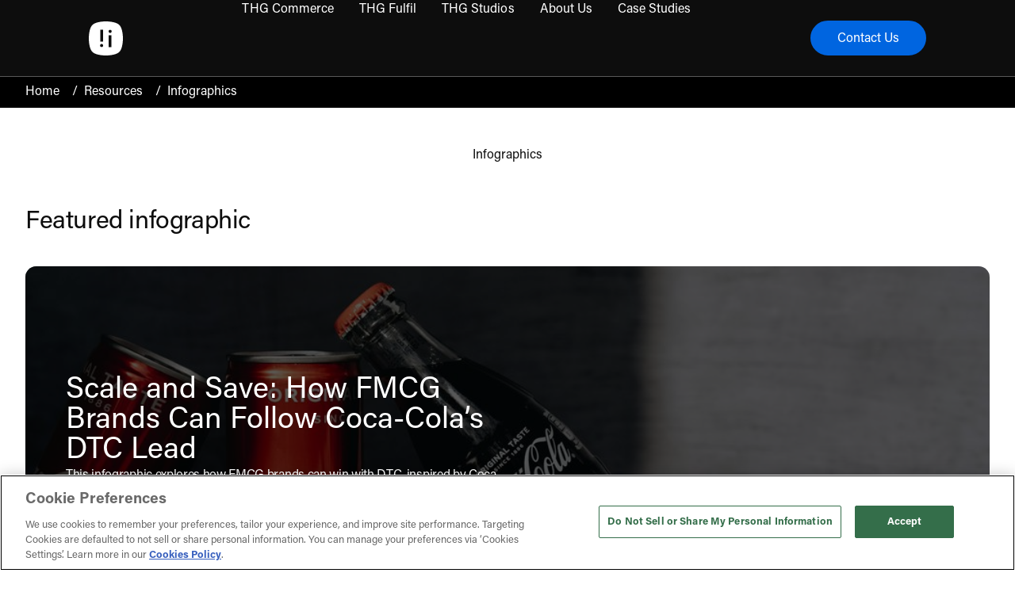

--- FILE ---
content_type: text/html
request_url: https://www.thgingenuity.com/resources/infographics
body_size: 23971
content:
<!DOCTYPE html><html lang="en" class="lg:pt-[96px] pt-[64px] scroll-smooth scroll-pt-[64px] lg:scroll-pt-[96px] bg-white text-ingBlack prose-p:text-ingGray-900 prose-ul:text-ingGray-900"> <head><script type="text/javascript">(function (w, d, s, l, i) {w[l] = w[l] || [];w[l].push({ 'gtm.start': new Date().getTime(), event: 'gtm.js' });var f = d.getElementsByTagName(s)[0],j = d.createElement(s),dl = l != 'dataLayer' ? '&l=' + l : '';j.async = true;j.src = 'https://www.googletagmanager.com/gtm.js?id=' + i + dl;f.parentNode.insertBefore(j, f);})(window, document, 'script', 'dataLayer', 'GTM-5R29Z84');</script><script src="https://www.google.com/recaptcha/api.js?render=6LcrMJ8pAAAAAAkVwXVY7Swc93WeC006kyzc5-bN"></script><meta charset="utf-8"><link rel="icon" href="/favicon.ico?" type="image/x-icon"><meta name="viewport" content="width=device-width, initial-scale=1"><title>Infographics from THG Ingenuity - THG Ingenuity </title><meta http-equiv="X-UA-Compatible" content="IE=edge"><meta name="google-site-verification" content="Hp_FdL9xcTf1Bwi5oaDveiOPCi62cxN0WeRjurNscCA"><meta name="keywords" content="THG Ingenuity, infographics"><meta name="description" content="Discover infographics and one pagers from THG Ingenuity, exploring the trends and insights shaping the ecommerce industry."><link rel="canonical" href="https://www.thgingenuity.com/resources/infographics"><script type="application/ld+json">{"@context":"https://schema.org","@graph":[{"@type":"WebPage","@id":"https://www.thgingenuity.com/resources/infographics","name":"Infographics","url":"https://www.thgingenuity.com/resources/infographics","isPartOf":{"@id":"https://www.thgingenuity.com"},"datePublished":"2024-02-22T13:48:04.813Z"}]}</script><link rel="stylesheet" href="/ssr-assets/index.CDlko_y2.css">
<link rel="stylesheet" href="/ssr-assets/index.O3hFxBHj.css">
<link rel="stylesheet" href="/ssr-assets/_path_.D2bFkzSi.css">
<style>@keyframes smooth-appear{0%{right:-380px;opacity:0}to{right:20px;opacity:1}}@keyframes smooth-disappear{to{right:-380px;opacity:1}}.animated-smooth-appear[data-astro-cid-zulrjrou]{animation:smooth-appear .6s forwards}.animated-smooth-disappear[data-astro-cid-zulrjrou]{animation:smooth-disappear .6s forwards}
@keyframes astroFadeInOut{0%{opacity:1}to{opacity:0}}@keyframes astroFadeIn{0%{opacity:0;mix-blend-mode:plus-lighter}to{opacity:1;mix-blend-mode:plus-lighter}}@keyframes astroFadeOut{0%{opacity:1;mix-blend-mode:plus-lighter}to{opacity:0;mix-blend-mode:plus-lighter}}@keyframes astroSlideFromRight{0%{transform:translate(100%)}}@keyframes astroSlideFromLeft{0%{transform:translate(-100%)}}@keyframes astroSlideToRight{to{transform:translate(100%)}}@keyframes astroSlideToLeft{to{transform:translate(-100%)}}@media (prefers-reduced-motion){::view-transition-group(*),::view-transition-old(*),::view-transition-new(*){animation:none!important}[data-astro-transition-scope]{animation:none!important}}
</style><script type="module" src="/ssr-assets/hoisted.ClDWKcAG.js"></script><style>[data-astro-transition-scope="astro-jhckghow-3"] { view-transition-name: astro-jhckghow-3; }@layer astro { ::view-transition-old(astro-jhckghow-3) { animation: none; opacity: 0; mix-blend-mode: normal; }::view-transition-new(astro-jhckghow-3) { animation: none; mix-blend-mode: normal; }::view-transition-group(astro-jhckghow-3) { animation: none } }[data-astro-transition-fallback="old"] [data-astro-transition-scope="astro-jhckghow-3"],
			[data-astro-transition-fallback="old"][data-astro-transition-scope="astro-jhckghow-3"] { animation: none; mix-blend-mode: normal; }[data-astro-transition-fallback="new"] [data-astro-transition-scope="astro-jhckghow-3"],
			[data-astro-transition-fallback="new"][data-astro-transition-scope="astro-jhckghow-3"] { animation: none; mix-blend-mode: normal; }</style></head> <body class="antialiased overflow-x-hidden"> <noscript><iframe src="https://www.googletagmanager.com/ns.html?id=GTM-5R29Z84" height="0" width="0" style="display:none;visibility:hidden"></iframe></noscript>  <header class="fixed top-0 left-0 right-0 z-50 w-full border-b border-gray lg:border-0 overflow-visible" data-name="header" data-astro-transition-persist="astro-y6nrcfoz-2"> <a href="#main-content" class="fixed top-10 right-5 z-[60] text-white bg-ingBlack font-sans py-3 px-6 -translate-y-40 focus-visible:translate-y-0 transition ease-linear motion-reduce:transition-none overflow-hidden" id="top">
Skip to main content
</a> <div class="w-full max-lg:px-4 lg:max-2xl:px-28 px-auto border-b border-b-ingGray-900 max-lg:border-0 bg-ingBlack text-white"> <div class="flex flex-row h-[64px] lg:h-[96px] max-w-[1440px] w-full justify-between mx-auto"> <div class="flex items-center justify-center flex-grow-0"> <a href="/" data-astro-reload data-name="header-home-link" aria-label="Ingenuity Home">  <picture class="hidden lg:block">         <!-- Original formats -->     <img class="hidden lg:block" src="https://fcdn.thg-corporate.com/thg-ingenuity/ingenuity_logo_white_048ffc6856.svg" alt="THG Ingenuity"> </picture> <div class="hidden lg:hidden" data-name="mobileLogoActive"> <picture class="block">         <!-- Original formats -->     <img class="block" src="https://fcdn.thg-corporate.com/thg-ingenuity/logo_White_90771af2ec.svg" alt=""> </picture> </div> <div class="lg:hidden" data-name="mobileLogo"> <picture class="block">         <!-- Original formats -->     <img class="block" src="https://fcdn.thg-corporate.com/thg-ingenuity/Ingenuity_Logo_30x30_2b712cd815.svg" alt=""> </picture> </div>   </a> </div> <div class="hidden lg:flex justify-center"> <nav data-name="mainmenu" class="max-w-7xl lg:visible flex flex-row items-stretch not-prose" role="navigation" aria-label="Main Navigation"> <ul class="relative flex flex-row justify-center items-center" role="menubar"> <li class="relative h-full content-center px-4 hover:underline" role="menuitem"> <div> <div>  <a href="/commerce" data-astro-reload class=" flex items-center border-transparent w-full px-0 py-0 whitespace-nowrap text-base text-[14px] font-normal" data-name="nav-desktop-link-with-submenu" type="button" data-id="0" aria-haspopup="true">  THG Commerce   </a> <button data-name="nav-desktop-a11y-open-submenu" class="absolute left-1/2 bottom-0 -translate-x-1/2 sr-only w-auto h-auto p-0 m-0 focus-visible:not-sr-only focus-visible:absolute z-10 hover:underline" aria-expanded="false" aria-controls="THGCommerce" data-id="0"> <span class="sr-only">Open THG Commerce submenu</span> <span class="flex my-auto fill-white" aria-hidden="true"><svg xmlns="http://www.w3.org/2000/svg" width="25" height="25" viewBox="0 0 25 25" focusable="false">
    <path d="M7.71875 8.94794L12.5 13.7188L17.2812 8.94794L18.75 10.4167L12.5 16.6667L6.25 10.4167L7.71875 8.94794Z"/>
</svg>
</span> </button>  </div> </div> </li><li class="relative h-full content-center px-4 hover:underline" role="menuitem"> <div> <div>  <a href="/fulfillment" data-astro-reload class=" flex items-center border-transparent w-full px-0 py-0 whitespace-nowrap text-base text-[14px] font-normal" data-name="nav-desktop-link-with-submenu" type="button" data-id="1" aria-haspopup="true">  THG Fulfil   </a> <button data-name="nav-desktop-a11y-open-submenu" class="absolute left-1/2 bottom-0 -translate-x-1/2 sr-only w-auto h-auto p-0 m-0 focus-visible:not-sr-only focus-visible:absolute z-10 hover:underline" aria-expanded="false" aria-controls="THGFulfil" data-id="1"> <span class="sr-only">Open THG Fulfil submenu</span> <span class="flex my-auto fill-white" aria-hidden="true"><svg xmlns="http://www.w3.org/2000/svg" width="25" height="25" viewBox="0 0 25 25" focusable="false">
    <path d="M7.71875 8.94794L12.5 13.7188L17.2812 8.94794L18.75 10.4167L12.5 16.6667L6.25 10.4167L7.71875 8.94794Z"/>
</svg>
</span> </button>  </div> </div> </li><li class="relative h-full content-center px-4 hover:underline" role="menuitem"> <div> <div>  <a href="/studios" data-astro-reload class=" flex items-center border-transparent w-full px-0 py-0 whitespace-nowrap text-base text-[14px] font-normal" data-name="nav-desktop-link-with-submenu" type="button" data-id="2" aria-haspopup="true">  THG Studios   </a> <button data-name="nav-desktop-a11y-open-submenu" class="absolute left-1/2 bottom-0 -translate-x-1/2 sr-only w-auto h-auto p-0 m-0 focus-visible:not-sr-only focus-visible:absolute z-10 hover:underline" aria-expanded="false" aria-controls="THGStudios" data-id="2"> <span class="sr-only">Open THG Studios submenu</span> <span class="flex my-auto fill-white" aria-hidden="true"><svg xmlns="http://www.w3.org/2000/svg" width="25" height="25" viewBox="0 0 25 25" focusable="false">
    <path d="M7.71875 8.94794L12.5 13.7188L17.2812 8.94794L18.75 10.4167L12.5 16.6667L6.25 10.4167L7.71875 8.94794Z"/>
</svg>
</span> </button>  </div> </div> </li><li class="relative h-full content-center px-4 hover:underline" role="menuitem"> <div> <div>  <a href="/about-us" data-astro-reload class=" flex items-center border-transparent w-full px-0 py-0 whitespace-nowrap text-base text-[14px] font-normal" data-name="nav-desktop-link-with-submenu" type="button" data-id="3" aria-haspopup="true">  About Us   </a> <button data-name="nav-desktop-a11y-open-submenu" class="absolute left-1/2 bottom-0 -translate-x-1/2 sr-only w-auto h-auto p-0 m-0 focus-visible:not-sr-only focus-visible:absolute z-10 hover:underline" aria-expanded="false" aria-controls="AboutUs" data-id="3"> <span class="sr-only">Open About Us submenu</span> <span class="flex my-auto fill-white" aria-hidden="true"><svg xmlns="http://www.w3.org/2000/svg" width="25" height="25" viewBox="0 0 25 25" focusable="false">
    <path d="M7.71875 8.94794L12.5 13.7188L17.2812 8.94794L18.75 10.4167L12.5 16.6667L6.25 10.4167L7.71875 8.94794Z"/>
</svg>
</span> </button>  </div> </div> </li><li class="relative h-full content-center px-4 hover:underline" role="menuitem"> <div> <a href="/case-studies" data-astro-reload class=" flex items-center border-transparent whitespace-nowrap text-base text-[14px] font-normal" data-name="nav-desktop-link">  Case Studies   </a> </div> </li> </ul> </nav>  </div> <div class="flex lg:gap-6 lg:items-center max-lg:gap-4 max-lg:ml-auto max-lg:py-3 max-lg:mr-4">  <a href="/contact" data-astro-reload class="text-base px-8 pt-[9px] pb-[7px] rounded-[30px] transition-all ease-linear motion-reduce:transition-none hover:underline active:no-underline focus:outline focus:outline-2 focus:-outline-offset-4 focus:transition-none text-white bg-ingBlue border-[2px] border-ingBlue hover:text-white hover:bg-ingBlue-600 hover:border-ingBlue-600 active:bg-ingBlue-800 active:border-ingBlue-800 focus:bg-ingBlue focus:border-ingBlue focus:text-white focus:outline-white max-lg:text-[0.813rem] max-lg:leading-none max-lg:my-auto max-lg:px-4"> Contact Us  </a> </div> <div class="flex justify-between items-center lg:hidden"> <button class="relative w-[28px] h-[22px]" data-name="nav-mobile-burger-button" aria-label="Open navigation menu">  <div class="my-auto" aria-hidden="true"> <span class="absolute left-0 top-[0px] h-[2px] bg-white w-full"></span> <span class="absolute left-0 top-[10px] h-[2px] bg-white w-full"></span> <span class="absolute left-0 top-[20px] h-[2px] bg-white w-full"></span> </div>  </button> <button class="hidden" data-name="nav-mobile-close-button" aria-label="Close navigation menu">  <span class="block w-[28px] h-[26px]" aria-hidden="true"><svg width="100%" height="100%" viewBox="0 0 24 24" fill="none" xmlns="http://www.w3.org/2000/svg" focusable="false">
<path d="M19 5L5 19M5.00001 5L19 19" stroke="#ffffff" stroke-width="1" stroke-linecap="round" stroke-linejoin="round"/>
</svg></span>  </button> </div> </div> </div> <nav class="fixed top-16 lg:top-[120px] left-0 right-0 bottom-0 z-[70] w-full flex justify-center hidden lg:hidden overflow-hidden overscroll-contain text-white" style="height: calc(100vh - 4rem); height: calc(100dvh - 4rem);"> <div class="hidden top-16 lg:top-[120px] fixed flex w-full inset-y-0 z-[70] bg-ingBlack bg-opacity-60" data-name="nav-mobile" style="height: calc(100vh - 4rem); height: calc(100dvh - 4rem);"> <div class="flex w-full inset-y-0 z-[70] bg-ingBlack pb-10 overscroll-contain overflow-y-auto" style="height: calc(100vh - 4rem); height: calc(100dvh - 4rem);"> <div class="flex flex-col w-full font-sans pt-[34px] min-h-full"> <div> <div class="flex w-full overflow-hidden"> <div class="w-full mx-8 flex justify-between border-b border-ingGray-600 overflow-hidden items-center"> <a href="/commerce" data-astro-reload class="py-5 text-[14px]"> THG Commerce  </a> <button data-name="nav-mobile-button-submenu" class="right flex items-center justify-center h-full min-w-[44px]"> <span class="inline-block transform -rotate-90 [&#38;>*]:h-4 [&#38;>*]:w-4 pointer-events-none fill-white" aria-hidden="true"><svg xmlns="http://www.w3.org/2000/svg" width="25" height="25" viewBox="0 0 25 25" focusable="false">
    <path d="M7.71875 8.94794L12.5 13.7188L17.2812 8.94794L18.75 10.4167L12.5 16.6667L6.25 10.4167L7.71875 8.94794Z"/>
</svg>
</span> </button> </div> </div> <div class="top-16 lg:top-[120px] hidden left-full fixed flex w-full inset-y-0 z-[70] transition-all ease-linear duration-400" data-name="nav-mobile-submenu" style="height: calc(100vh - 4rem); height: calc(100dvh - 4rem);"> <div class="flex shadow-lg w-full bg-ingBlack z-[70] overflow-y-auto overscroll-contain" style="height: calc(100vh - 4rem); height: calc(100dvh - 4rem);"> <div class="w-full py-5 flex flex-col" style="min-height: calc(100vh - 4rem); min-height: calc(100dvh - 4rem);"> <div class="text-lg h-12 flex items-center py-8 border-b border-ingGray-600 overflow-hidden mx-8"> <button class="flex justify-center gap-x-4 items-center" data-name="nav-mobile-back-button" aria-label="Back">  <span class="rotate-90 [&#38;>*]:h-4 [&#38;>*]:w-4 pointer-events-none fill-white" aria-hidden="true"><svg xmlns="http://www.w3.org/2000/svg" width="25" height="25" viewBox="0 0 25 25" focusable="false">
    <path d="M7.71875 8.94794L12.5 13.7188L17.2812 8.94794L18.75 10.4167L12.5 16.6667L6.25 10.4167L7.71875 8.94794Z"/>
</svg>
</span>  </button> <p class="mx-auto">THG Commerce</p> </div> <div class="w-fit mx-8 py-8 border-b border-ingGray-600"> <span class="font-semibold mb-[1.5rem] block"> Featured Resource </span> <a class="relative rounded-lg overflow-hidden block group max-lg:h-[120px]" href="/resources/case-studies/vital-proteins"> <picture class="w-full group-hover:scale-125 transition-transform duration-300 ease-in-out">         <!-- Original formats --> <source media="(max-width: 500px)" srcset="https://fcdn.thg-corporate.com/thg-ingenuity/small_VP_2_cf37b5b5bf.png"> <source media="(max-width: 750px)" srcset="https://fcdn.thg-corporate.com/thg-ingenuity/medium_VP_2_cf37b5b5bf.png"> <source media="(max-width: 1000px)" srcset="https://fcdn.thg-corporate.com/thg-ingenuity/large_VP_2_cf37b5b5bf.png">  <img class="w-full transition-transform duration-300 ease-in-out" src="https://fcdn.thg-corporate.com/thg-ingenuity/VP_2_cf37b5b5bf.png" alt="Three Vital Proteins products and a chemex coffee on marble worktop"> </picture> <div class="z-10 bg-black opacity-75 absolute block top-0 left-0 right-0 bottom-0"></div> <span class="absolute left-1/2 top-1/2 -translate-x-1/2 -translate-y-1/2 z-20 text-lg w-full p-4">Vital Proteins – A Day Bigger Than Black Friday</span> </a> </div> <div> <a href="/commerce/why-thg-commerce" data-astro-reload class=" flex items-center w-full border-transparent justify-between text-[14px] font-normal">   <div class="px-8 flex w-full cursor-pointer"> <div class="flex w-full justify-between border-b border-ingGray-600 overflow-hidden py-5"> Why THG Commerce?  </div> </div>    </a>  </div><div> <a href="/commerce/complete-solution" data-astro-reload class=" flex items-center w-full border-transparent justify-between text-[14px] font-normal">   <div class="px-8 flex w-full cursor-pointer"> <div class="flex w-full justify-between border-b border-ingGray-600 overflow-hidden py-5"> Complete Solution  </div> </div>    </a>  </div><div> <a href="/commerce/b2b" data-astro-reload class=" flex items-center w-full border-transparent justify-between text-[14px] font-normal">   <div class="px-8 flex w-full cursor-pointer"> <div class="flex w-full justify-between border-b border-ingGray-600 overflow-hidden py-5"> B2B  </div> </div>    </a>  </div><div> <a href="/commerce/new-markets" data-astro-reload class=" flex items-center w-full border-transparent justify-between text-[14px] font-normal">   <div class="px-8 flex w-full cursor-pointer"> <div class="flex w-full justify-between border-b border-ingGray-600 overflow-hidden py-5"> Entering New Markets  </div> </div>    </a>  </div><div> <a href="/commerce/marketplaces" data-astro-reload class=" flex items-center w-full border-transparent justify-between text-[14px] font-normal">   <div class="px-8 flex w-full cursor-pointer"> <div class="flex w-full justify-between border-b border-ingGray-600 overflow-hidden py-5"> Marketplaces  </div> </div>    </a>  </div><div> <a href="/commerce/omnichannel" data-astro-reload class=" flex items-center w-full border-transparent justify-between text-[14px] font-normal">   <div class="px-8 flex w-full cursor-pointer"> <div class="flex w-full justify-between border-b border-ingGray-600 overflow-hidden py-5"> Omnichannel  </div> </div>    </a>  </div><div> <a href="/commerce/performance-marketing" data-astro-reload class=" flex items-center w-full border-transparent justify-between text-[14px] font-normal">   <div class="px-8 flex w-full cursor-pointer"> <div class="flex w-full justify-between border-b border-ingGray-600 overflow-hidden py-5"> Performance Marketing  </div> </div>    </a>  </div><div> <a href="/commerce/retail-media" data-astro-reload class=" flex items-center w-full border-transparent justify-between text-[14px] font-normal">   <div class="px-8 flex w-full cursor-pointer"> <div class="flex w-full justify-between border-b border-ingGray-600 overflow-hidden py-5"> Retail Media  </div> </div>    </a>  </div><div> <a href="/commerce/social-commerce" data-astro-reload class=" flex items-center w-full border-transparent justify-between text-[14px] font-normal">   <div class="px-8 flex w-full cursor-pointer"> <div class="flex w-full justify-between border-b border-ingGray-600 overflow-hidden py-5"> Social Commerce   </div> </div>    </a>  </div><div> <button class=" flex items-center w-full border-transparent justify-between text-[14px] font-normal" data-name="nav-mobile-button-deep-submenu">   <div class="px-8 flex w-full cursor-pointer"> <div class="flex w-full justify-between border-b border-ingGray-600 overflow-hidden py-5"> Industries <span class="-rotate-90 [&#38;>*]:h-4 [&#38;>*]:w-4 pointer-events-none fill-white" aria-hidden="true"><svg xmlns="http://www.w3.org/2000/svg" width="25" height="25" viewBox="0 0 25 25" focusable="false">
    <path d="M7.71875 8.94794L12.5 13.7188L17.2812 8.94794L18.75 10.4167L12.5 16.6667L6.25 10.4167L7.71875 8.94794Z"/>
</svg>
</span> </div> </div>   </button> <div class="submenu hidden top-16 lg:top-[120px] left-full fixed flex w-full inset-y-0 z-[70] shadow-2xl transition-all ease-linear duration-400" data-name="nav-mobile-deep-submenu" style="height: calc(100vh - 4rem); height: calc(100dvh - 4rem);"> <div class="flex w-full shadow-lg bg-ingBlack z-[70] overflow-y-auto overscroll-contain" style="height: calc(100vh - 4rem); height: calc(100dvh - 4rem);"> <div class="w-full py-5 flex flex-col" style="min-height: calc(100vh - 4rem); min-height: calc(100dvh - 4rem);"> <div class="text-lg h-12 flex items-center py-8 border-b border-ingGray-600 overflow-hidden mx-8"> <button class="flex justify-center gap-x-4 items-center" data-name="nav-mobile-back-button" aria-label="Back">  <span class="rotate-90 [&#38;>*]:h-4 [&#38;>*]:w-4 pointer-events-none fill-white" aria-hidden="true"><svg xmlns="http://www.w3.org/2000/svg" width="25" height="25" viewBox="0 0 25 25" focusable="false">
    <path d="M7.71875 8.94794L12.5 13.7188L17.2812 8.94794L18.75 10.4167L12.5 16.6667L6.25 10.4167L7.71875 8.94794Z"/>
</svg>
</span>  </button> <p class="mx-auto text-center">Industries</p> </div> <a href="/commerce/industries" data-astro-reload class=" flex items-center border-transparent text-[14px] font-normal" key="Industries">   <div class="py-5 border-b border-ingGray-600 px-2 cursor-pointer w-full mx-8"> Industries </div>    </a> <a href="/commerce/industries/beauty" data-astro-reload class=" flex items-center border-transparent text-[14px] font-normal" key="Beauty">   <div class="py-5 border-b border-ingGray-600 px-2 cursor-pointer w-full mx-8"> Beauty </div>    </a><a href="/commerce/industries/fmcg" data-astro-reload class=" flex items-center border-transparent text-[14px] font-normal" key="FMCG">   <div class="py-5 border-b border-ingGray-600 px-2 cursor-pointer w-full mx-8"> FMCG </div>    </a><a href="/commerce/industries/retail" data-astro-reload class=" flex items-center border-transparent text-[14px] font-normal" key="Retail">   <div class="py-5 border-b border-ingGray-600 px-2 cursor-pointer w-full mx-8"> Retail </div>    </a><a href="/commerce/industries/nutrition" data-astro-reload class=" flex items-center border-transparent text-[14px] font-normal" key="Nutrition">   <div class="py-5 border-b border-ingGray-600 px-2 cursor-pointer w-full mx-8"> Nutrition </div>    </a><a href="/commerce/industries/fashion" data-astro-reload class=" flex items-center border-transparent text-[14px] font-normal" key="Fashion">   <div class="py-5 border-b border-ingGray-600 px-2 cursor-pointer w-full mx-8"> Fashion </div>    </a><a href="/commerce/industries/electronics" data-astro-reload class=" flex items-center border-transparent text-[14px] font-normal" key="Electronics">   <div class="py-5 border-b border-ingGray-600 px-2 cursor-pointer w-full mx-8"> Electronics </div>    </a><a href="/commerce/industries/housewares" data-astro-reload class=" flex items-center border-transparent text-[14px] font-normal" key="Housewares" data-last-nav-item>   <div class="py-5 border-b border-ingGray-600 px-2 cursor-pointer w-full mx-8"> Housewares </div>    </a> </div> </div> </div> </div><div> <a href="/commerce/case-studies" data-astro-reload class=" flex items-center w-full border-transparent justify-between text-[14px] font-normal">   <div class="px-8 flex w-full cursor-pointer"> <div class="flex w-full justify-between border-b border-ingGray-600 overflow-hidden py-5"> Case Studies  </div> </div>    </a>  </div><div> <button class=" flex items-center w-full border-transparent justify-between text-[14px] font-normal" data-name="nav-mobile-button-deep-submenu" data-last-nav-item>   <div class="px-8 flex w-full cursor-pointer"> <div class="flex w-full justify-between border-b border-ingGray-600 overflow-hidden py-5"> Resources <span class="-rotate-90 [&#38;>*]:h-4 [&#38;>*]:w-4 pointer-events-none fill-white" aria-hidden="true"><svg xmlns="http://www.w3.org/2000/svg" width="25" height="25" viewBox="0 0 25 25" focusable="false">
    <path d="M7.71875 8.94794L12.5 13.7188L17.2812 8.94794L18.75 10.4167L12.5 16.6667L6.25 10.4167L7.71875 8.94794Z"/>
</svg>
</span> </div> </div>   </button> <div class="submenu hidden top-16 lg:top-[120px] left-full fixed flex w-full inset-y-0 z-[70] shadow-2xl transition-all ease-linear duration-400" data-name="nav-mobile-deep-submenu" style="height: calc(100vh - 4rem); height: calc(100dvh - 4rem);"> <div class="flex w-full shadow-lg bg-ingBlack z-[70] overflow-y-auto overscroll-contain" style="height: calc(100vh - 4rem); height: calc(100dvh - 4rem);"> <div class="w-full py-5 flex flex-col" style="min-height: calc(100vh - 4rem); min-height: calc(100dvh - 4rem);"> <div class="text-lg h-12 flex items-center py-8 border-b border-ingGray-600 overflow-hidden mx-8"> <button class="flex justify-center gap-x-4 items-center" data-name="nav-mobile-back-button" aria-label="Back">  <span class="rotate-90 [&#38;>*]:h-4 [&#38;>*]:w-4 pointer-events-none fill-white" aria-hidden="true"><svg xmlns="http://www.w3.org/2000/svg" width="25" height="25" viewBox="0 0 25 25" focusable="false">
    <path d="M7.71875 8.94794L12.5 13.7188L17.2812 8.94794L18.75 10.4167L12.5 16.6667L6.25 10.4167L7.71875 8.94794Z"/>
</svg>
</span>  </button> <p class="mx-auto text-center">Resources</p> </div> <a href="/commerce/resources" data-astro-reload class=" flex items-center border-transparent text-[14px] font-normal" key="Resources">   <div class="py-5 border-b border-ingGray-600 px-2 cursor-pointer w-full mx-8"> Resources </div>    </a> <a href="/commerce/resources/reports" data-astro-reload class=" flex items-center border-transparent text-[14px] font-normal" key="Reports">   <div class="py-5 border-b border-ingGray-600 px-2 cursor-pointer w-full mx-8"> Reports </div>    </a><a href="/commerce/resources/blog" data-astro-reload class=" flex items-center border-transparent text-[14px] font-normal" key="Blogs">   <div class="py-5 border-b border-ingGray-600 px-2 cursor-pointer w-full mx-8"> Blogs </div>    </a><a href="/commerce/resources/events" data-astro-reload class=" flex items-center border-transparent text-[14px] font-normal" key="Events &#38; Webinars" data-last-nav-item>   <div class="py-5 border-b border-ingGray-600 px-2 cursor-pointer w-full mx-8"> Events &amp; Webinars </div>    </a> </div> </div> </div> </div> </div> </div> </div> </div><div> <div class="flex w-full overflow-hidden"> <div class="w-full mx-8 flex justify-between border-b border-ingGray-600 overflow-hidden items-center"> <a href="/fulfillment" data-astro-reload class="py-5 text-[14px]"> THG Fulfil  </a> <button data-name="nav-mobile-button-submenu" class="right flex items-center justify-center h-full min-w-[44px]"> <span class="inline-block transform -rotate-90 [&#38;>*]:h-4 [&#38;>*]:w-4 pointer-events-none fill-white" aria-hidden="true"><svg xmlns="http://www.w3.org/2000/svg" width="25" height="25" viewBox="0 0 25 25" focusable="false">
    <path d="M7.71875 8.94794L12.5 13.7188L17.2812 8.94794L18.75 10.4167L12.5 16.6667L6.25 10.4167L7.71875 8.94794Z"/>
</svg>
</span> </button> </div> </div> <div class="top-16 lg:top-[120px] hidden left-full fixed flex w-full inset-y-0 z-[70] transition-all ease-linear duration-400" data-name="nav-mobile-submenu" style="height: calc(100vh - 4rem); height: calc(100dvh - 4rem);"> <div class="flex shadow-lg w-full bg-ingBlack z-[70] overflow-y-auto overscroll-contain" style="height: calc(100vh - 4rem); height: calc(100dvh - 4rem);"> <div class="w-full py-5 flex flex-col" style="min-height: calc(100vh - 4rem); min-height: calc(100dvh - 4rem);"> <div class="text-lg h-12 flex items-center py-8 border-b border-ingGray-600 overflow-hidden mx-8"> <button class="flex justify-center gap-x-4 items-center" data-name="nav-mobile-back-button" aria-label="Back">  <span class="rotate-90 [&#38;>*]:h-4 [&#38;>*]:w-4 pointer-events-none fill-white" aria-hidden="true"><svg xmlns="http://www.w3.org/2000/svg" width="25" height="25" viewBox="0 0 25 25" focusable="false">
    <path d="M7.71875 8.94794L12.5 13.7188L17.2812 8.94794L18.75 10.4167L12.5 16.6667L6.25 10.4167L7.71875 8.94794Z"/>
</svg>
</span>  </button> <p class="mx-auto">THG Fulfil</p> </div> <div class="w-fit mx-8 py-8 border-b border-ingGray-600"> <span class="font-semibold mb-[1.5rem] block"> Featured Resource </span> <a class="relative rounded-lg overflow-hidden block group max-lg:h-[120px]" href="/resources/case-studies/holland-barrett-transforming-fulfillment-speed-scale-service"> <picture class="w-full group-hover:scale-125 transition-transform duration-300 ease-in-out">         <!-- Original formats --> <source media="(max-width: 500px)" srcset="https://fcdn.thg-corporate.com/thg-ingenuity/small_Holland_and_Barett_5fd3142338.jpg"> <source media="(max-width: 750px)" srcset="https://fcdn.thg-corporate.com/thg-ingenuity/medium_Holland_and_Barett_5fd3142338.jpg"> <source media="(max-width: 1000px)" srcset="https://fcdn.thg-corporate.com/thg-ingenuity/large_Holland_and_Barett_5fd3142338.jpg">  <img class="w-full transition-transform duration-300 ease-in-out" src="https://fcdn.thg-corporate.com/thg-ingenuity/Holland_and_Barett_5fd3142338.jpg" alt="Woman holding Holland and Barrett box"> </picture> <div class="z-10 bg-black opacity-75 absolute block top-0 left-0 right-0 bottom-0"></div> <span class="absolute left-1/2 top-1/2 -translate-x-1/2 -translate-y-1/2 z-20 text-lg w-full p-4">Holland &amp; Barrett: Transforming Fulfillment for Speed, Scale and Service</span> </a> </div> <div> <a href="/fulfillment/why-thg-fulfil" data-astro-reload class=" flex items-center w-full border-transparent justify-between text-[14px] font-normal">   <div class="px-8 flex w-full cursor-pointer"> <div class="flex w-full justify-between border-b border-ingGray-600 overflow-hidden py-5"> Why THG Fulfil?  </div> </div>    </a>  </div><div> <a href="/fulfillment/global-ecommerce-fulfillment" data-astro-reload class=" flex items-center w-full border-transparent justify-between text-[14px] font-normal">   <div class="px-8 flex w-full cursor-pointer"> <div class="flex w-full justify-between border-b border-ingGray-600 overflow-hidden py-5"> Global Ecommerce Fulfillment  </div> </div>    </a>  </div><div> <a href="/fulfillment/b2b-retail-fulfillment" data-astro-reload class=" flex items-center w-full border-transparent justify-between text-[14px] font-normal">   <div class="px-8 flex w-full cursor-pointer"> <div class="flex w-full justify-between border-b border-ingGray-600 overflow-hidden py-5"> B2B Retail Fulfillment  </div> </div>    </a>  </div><div> <a href="/fulfillment/automation" data-astro-reload class=" flex items-center w-full border-transparent justify-between text-[14px] font-normal">   <div class="px-8 flex w-full cursor-pointer"> <div class="flex w-full justify-between border-b border-ingGray-600 overflow-hidden py-5"> Automation &amp; Optimization  </div> </div>    </a>  </div><div> <a href="/fulfillment/software-provider" data-astro-reload class=" flex items-center w-full border-transparent justify-between text-[14px] font-normal">   <div class="px-8 flex w-full cursor-pointer"> <div class="flex w-full justify-between border-b border-ingGray-600 overflow-hidden py-5"> Software Provider  </div> </div>    </a>  </div><div> <a href="/fulfillment/checkout" data-astro-reload class=" flex items-center w-full border-transparent justify-between text-[14px] font-normal">   <div class="px-8 flex w-full cursor-pointer"> <div class="flex w-full justify-between border-b border-ingGray-600 overflow-hidden py-5"> Checkout by THG Fulfil  </div> </div>    </a>  </div><div> <a href="/fulfillment/courier-management" data-astro-reload class=" flex items-center w-full border-transparent justify-between text-[14px] font-normal">   <div class="px-8 flex w-full cursor-pointer"> <div class="flex w-full justify-between border-b border-ingGray-600 overflow-hidden py-5"> Courier Management  </div> </div>    </a>  </div><div> <a href="/fulfillment/reverse-logistics" data-astro-reload class=" flex items-center w-full border-transparent justify-between text-[14px] font-normal">   <div class="px-8 flex w-full cursor-pointer"> <div class="flex w-full justify-between border-b border-ingGray-600 overflow-hidden py-5"> Reverse Logistics  </div> </div>    </a>  </div><div> <a href="/fulfillment/consultancy-services" data-astro-reload class=" flex items-center w-full border-transparent justify-between text-[14px] font-normal">   <div class="px-8 flex w-full cursor-pointer"> <div class="flex w-full justify-between border-b border-ingGray-600 overflow-hidden py-5"> Consultancy Services  </div> </div>    </a>  </div><div> <a href="/fulfillment/customer-services" data-astro-reload class=" flex items-center w-full border-transparent justify-between text-[14px] font-normal">   <div class="px-8 flex w-full cursor-pointer"> <div class="flex w-full justify-between border-b border-ingGray-600 overflow-hidden py-5"> Customer Services  </div> </div>    </a>  </div><div> <a href="/fulfillment/autostore-distributor" data-astro-reload class=" flex items-center w-full border-transparent justify-between text-[14px] font-normal">   <div class="px-8 flex w-full cursor-pointer"> <div class="flex w-full justify-between border-b border-ingGray-600 overflow-hidden py-5"> Autostore Distributor  </div> </div>    </a>  </div><div> <a href="/fulfillment/libiao" data-astro-reload class=" flex items-center w-full border-transparent justify-between text-[14px] font-normal">   <div class="px-8 flex w-full cursor-pointer"> <div class="flex w-full justify-between border-b border-ingGray-600 overflow-hidden py-5"> Libiao Distributor  </div> </div>    </a>  </div><div> <button class=" flex items-center w-full border-transparent justify-between text-[14px] font-normal" data-name="nav-mobile-button-deep-submenu">   <div class="px-8 flex w-full cursor-pointer"> <div class="flex w-full justify-between border-b border-ingGray-600 overflow-hidden py-5"> Industries <span class="-rotate-90 [&#38;>*]:h-4 [&#38;>*]:w-4 pointer-events-none fill-white" aria-hidden="true"><svg xmlns="http://www.w3.org/2000/svg" width="25" height="25" viewBox="0 0 25 25" focusable="false">
    <path d="M7.71875 8.94794L12.5 13.7188L17.2812 8.94794L18.75 10.4167L12.5 16.6667L6.25 10.4167L7.71875 8.94794Z"/>
</svg>
</span> </div> </div>   </button> <div class="submenu hidden top-16 lg:top-[120px] left-full fixed flex w-full inset-y-0 z-[70] shadow-2xl transition-all ease-linear duration-400" data-name="nav-mobile-deep-submenu" style="height: calc(100vh - 4rem); height: calc(100dvh - 4rem);"> <div class="flex w-full shadow-lg bg-ingBlack z-[70] overflow-y-auto overscroll-contain" style="height: calc(100vh - 4rem); height: calc(100dvh - 4rem);"> <div class="w-full py-5 flex flex-col" style="min-height: calc(100vh - 4rem); min-height: calc(100dvh - 4rem);"> <div class="text-lg h-12 flex items-center py-8 border-b border-ingGray-600 overflow-hidden mx-8"> <button class="flex justify-center gap-x-4 items-center" data-name="nav-mobile-back-button" aria-label="Back">  <span class="rotate-90 [&#38;>*]:h-4 [&#38;>*]:w-4 pointer-events-none fill-white" aria-hidden="true"><svg xmlns="http://www.w3.org/2000/svg" width="25" height="25" viewBox="0 0 25 25" focusable="false">
    <path d="M7.71875 8.94794L12.5 13.7188L17.2812 8.94794L18.75 10.4167L12.5 16.6667L6.25 10.4167L7.71875 8.94794Z"/>
</svg>
</span>  </button> <p class="mx-auto text-center">Industries</p> </div> <a href="/fulfillment/industries" data-astro-reload class=" flex items-center border-transparent text-[14px] font-normal" key="Industries">   <div class="py-5 border-b border-ingGray-600 px-2 cursor-pointer w-full mx-8"> Industries </div>    </a> <a href="/fulfillment/industries/beauty" data-astro-reload class=" flex items-center border-transparent text-[14px] font-normal" key="Beauty">   <div class="py-5 border-b border-ingGray-600 px-2 cursor-pointer w-full mx-8"> Beauty </div>    </a><a href="/fulfillment/industries/nutrition" data-astro-reload class=" flex items-center border-transparent text-[14px] font-normal" key="Nutrition">   <div class="py-5 border-b border-ingGray-600 px-2 cursor-pointer w-full mx-8"> Nutrition </div>    </a><a href="/fulfillment/industries/fashion" data-astro-reload class=" flex items-center border-transparent text-[14px] font-normal" key="Fashion">   <div class="py-5 border-b border-ingGray-600 px-2 cursor-pointer w-full mx-8"> Fashion </div>    </a><a href="/fulfillment/industries/electronics" data-astro-reload class=" flex items-center border-transparent text-[14px] font-normal" key="Electronics">   <div class="py-5 border-b border-ingGray-600 px-2 cursor-pointer w-full mx-8"> Electronics </div>    </a><a href="/fulfillment/industries/housewares" data-astro-reload class=" flex items-center border-transparent text-[14px] font-normal" key="Housewares" data-last-nav-item>   <div class="py-5 border-b border-ingGray-600 px-2 cursor-pointer w-full mx-8"> Housewares </div>    </a> </div> </div> </div> </div><div> <a href="/fulfillment/case-studies" data-astro-reload class=" flex items-center w-full border-transparent justify-between text-[14px] font-normal">   <div class="px-8 flex w-full cursor-pointer"> <div class="flex w-full justify-between border-b border-ingGray-600 overflow-hidden py-5"> Case Studies   </div> </div>    </a>  </div><div> <button class=" flex items-center w-full border-transparent justify-between text-[14px] font-normal" data-name="nav-mobile-button-deep-submenu" data-last-nav-item>   <div class="px-8 flex w-full cursor-pointer"> <div class="flex w-full justify-between border-b border-ingGray-600 overflow-hidden py-5"> Resources <span class="-rotate-90 [&#38;>*]:h-4 [&#38;>*]:w-4 pointer-events-none fill-white" aria-hidden="true"><svg xmlns="http://www.w3.org/2000/svg" width="25" height="25" viewBox="0 0 25 25" focusable="false">
    <path d="M7.71875 8.94794L12.5 13.7188L17.2812 8.94794L18.75 10.4167L12.5 16.6667L6.25 10.4167L7.71875 8.94794Z"/>
</svg>
</span> </div> </div>   </button> <div class="submenu hidden top-16 lg:top-[120px] left-full fixed flex w-full inset-y-0 z-[70] shadow-2xl transition-all ease-linear duration-400" data-name="nav-mobile-deep-submenu" style="height: calc(100vh - 4rem); height: calc(100dvh - 4rem);"> <div class="flex w-full shadow-lg bg-ingBlack z-[70] overflow-y-auto overscroll-contain" style="height: calc(100vh - 4rem); height: calc(100dvh - 4rem);"> <div class="w-full py-5 flex flex-col" style="min-height: calc(100vh - 4rem); min-height: calc(100dvh - 4rem);"> <div class="text-lg h-12 flex items-center py-8 border-b border-ingGray-600 overflow-hidden mx-8"> <button class="flex justify-center gap-x-4 items-center" data-name="nav-mobile-back-button" aria-label="Back">  <span class="rotate-90 [&#38;>*]:h-4 [&#38;>*]:w-4 pointer-events-none fill-white" aria-hidden="true"><svg xmlns="http://www.w3.org/2000/svg" width="25" height="25" viewBox="0 0 25 25" focusable="false">
    <path d="M7.71875 8.94794L12.5 13.7188L17.2812 8.94794L18.75 10.4167L12.5 16.6667L6.25 10.4167L7.71875 8.94794Z"/>
</svg>
</span>  </button> <p class="mx-auto text-center">Resources</p> </div> <a href="/fulfillment/resources" data-astro-reload class=" flex items-center border-transparent text-[14px] font-normal" key="Resources">   <div class="py-5 border-b border-ingGray-600 px-2 cursor-pointer w-full mx-8"> Resources </div>    </a> <a href="/fulfillment/resources/reports" data-astro-reload class=" flex items-center border-transparent text-[14px] font-normal" key="Reports">   <div class="py-5 border-b border-ingGray-600 px-2 cursor-pointer w-full mx-8"> Reports </div>    </a><a href="/fulfillment/resources/blog" data-astro-reload class=" flex items-center border-transparent text-[14px] font-normal" key="Blogs">   <div class="py-5 border-b border-ingGray-600 px-2 cursor-pointer w-full mx-8"> Blogs </div>    </a><a href="/fulfillment/resources/events" data-astro-reload class=" flex items-center border-transparent text-[14px] font-normal" key="Events &#38; Webinars" data-last-nav-item>   <div class="py-5 border-b border-ingGray-600 px-2 cursor-pointer w-full mx-8"> Events &amp; Webinars </div>    </a> </div> </div> </div> </div> </div> </div> </div> </div><div> <div class="flex w-full overflow-hidden"> <div class="w-full mx-8 flex justify-between border-b border-ingGray-600 overflow-hidden items-center"> <a href="/studios" data-astro-reload class="py-5 text-[14px]"> THG Studios  </a> <button data-name="nav-mobile-button-submenu" class="right flex items-center justify-center h-full min-w-[44px]"> <span class="inline-block transform -rotate-90 [&#38;>*]:h-4 [&#38;>*]:w-4 pointer-events-none fill-white" aria-hidden="true"><svg xmlns="http://www.w3.org/2000/svg" width="25" height="25" viewBox="0 0 25 25" focusable="false">
    <path d="M7.71875 8.94794L12.5 13.7188L17.2812 8.94794L18.75 10.4167L12.5 16.6667L6.25 10.4167L7.71875 8.94794Z"/>
</svg>
</span> </button> </div> </div> <div class="top-16 lg:top-[120px] hidden left-full fixed flex w-full inset-y-0 z-[70] transition-all ease-linear duration-400" data-name="nav-mobile-submenu" style="height: calc(100vh - 4rem); height: calc(100dvh - 4rem);"> <div class="flex shadow-lg w-full bg-ingBlack z-[70] overflow-y-auto overscroll-contain" style="height: calc(100vh - 4rem); height: calc(100dvh - 4rem);"> <div class="w-full py-5 flex flex-col" style="min-height: calc(100vh - 4rem); min-height: calc(100dvh - 4rem);"> <div class="text-lg h-12 flex items-center py-8 border-b border-ingGray-600 overflow-hidden mx-8"> <button class="flex justify-center gap-x-4 items-center" data-name="nav-mobile-back-button" aria-label="Back">  <span class="rotate-90 [&#38;>*]:h-4 [&#38;>*]:w-4 pointer-events-none fill-white" aria-hidden="true"><svg xmlns="http://www.w3.org/2000/svg" width="25" height="25" viewBox="0 0 25 25" focusable="false">
    <path d="M7.71875 8.94794L12.5 13.7188L17.2812 8.94794L18.75 10.4167L12.5 16.6667L6.25 10.4167L7.71875 8.94794Z"/>
</svg>
</span>  </button> <p class="mx-auto">THG Studios</p> </div> <div class="w-fit mx-8 py-8 border-b border-ingGray-600"> <span class="font-semibold mb-[1.5rem] block"> Featured Resource </span> <a class="relative rounded-lg overflow-hidden block group max-lg:h-[120px]" href="/resources/case-studies/avolta"> <picture class="w-full group-hover:scale-125 transition-transform duration-300 ease-in-out"> <source media="(max-width: 500px)" srcset="https://fcdn.thg-corporate.com/thg-ingenuity/sm_webp_Avolta_use_case_featured_image_f932ce394a.webp" type="image/webp"> <source media="(max-width: 750px)" srcset="https://fcdn.thg-corporate.com/thg-ingenuity/md_webp_Avolta_use_case_featured_image_f932ce394a.webp" type="image/webp"> <source media="(max-width: 1000px)" srcset="https://fcdn.thg-corporate.com/thg-ingenuity/lg_webp_Avolta_use_case_featured_image_f932ce394a.webp" type="image/webp"> <source media="(min-width: 1001px)" srcset="https://fcdn.thg-corporate.com/thg-ingenuity/xl_webp_Avolta_use_case_featured_image_f932ce394a.webp" type="image/webp"> <source media="(max-width: 500px)" srcset="https://fcdn.thg-corporate.com/thg-ingenuity/sm_original_Avolta_use_case_featured_image_f932ce394a.png"> <source media="(max-width: 750px)" srcset="https://fcdn.thg-corporate.com/thg-ingenuity/md_original_Avolta_use_case_featured_image_f932ce394a.png"> <source media="(max-width: 1000px)" srcset="https://fcdn.thg-corporate.com/thg-ingenuity/lg_original_Avolta_use_case_featured_image_f932ce394a.png"> <source media="(min-width: 1001px)" srcset="https://fcdn.thg-corporate.com/thg-ingenuity/xl_original_Avolta_use_case_featured_image_f932ce394a.png"> <!-- Original formats -->     <img class="w-full transition-transform duration-300 ease-in-out" src="https://fcdn.thg-corporate.com/thg-ingenuity/Avolta_use_case_featured_image_f932ce394a.png" alt="Four-grid imagery of a model smiling, a serum being spread on a surface, watches on display and a smiling woman wearing a hat"> </picture> <div class="z-10 bg-black opacity-75 absolute block top-0 left-0 right-0 bottom-0"></div> <span class="absolute left-1/2 top-1/2 -translate-x-1/2 -translate-y-1/2 z-20 text-lg w-full p-4">Delivering Premium Creative AI Visuals for Avolta</span> </a> </div> <div> <a href="/studios/why-thg-studios" data-astro-reload class=" flex items-center w-full border-transparent justify-between text-[14px] font-normal">   <div class="px-8 flex w-full cursor-pointer"> <div class="flex w-full justify-between border-b border-ingGray-600 overflow-hidden py-5"> Why THG Studios?  </div> </div>    </a>  </div><div> <a href="/studios/strategy-creative" data-astro-reload class=" flex items-center w-full border-transparent justify-between text-[14px] font-normal">   <div class="px-8 flex w-full cursor-pointer"> <div class="flex w-full justify-between border-b border-ingGray-600 overflow-hidden py-5"> Strategy &amp; Creative  </div> </div>    </a>  </div><div> <a href="/studios/content-production" data-astro-reload class=" flex items-center w-full border-transparent justify-between text-[14px] font-normal">   <div class="px-8 flex w-full cursor-pointer"> <div class="flex w-full justify-between border-b border-ingGray-600 overflow-hidden py-5"> Content Production  </div> </div>    </a>  </div><div> <a href="/studios/brand-health" data-astro-reload class=" flex items-center w-full border-transparent justify-between text-[14px] font-normal">   <div class="px-8 flex w-full cursor-pointer"> <div class="flex w-full justify-between border-b border-ingGray-600 overflow-hidden py-5"> Brand Health  </div> </div>    </a>  </div><div> <a href="/studios/marketing" data-astro-reload class=" flex items-center w-full border-transparent justify-between text-[14px] font-normal">   <div class="px-8 flex w-full cursor-pointer"> <div class="flex w-full justify-between border-b border-ingGray-600 overflow-hidden py-5"> Marketing  </div> </div>    </a>  </div><div> <a href="/studios/creative-innovation" data-astro-reload class=" flex items-center w-full border-transparent justify-between text-[14px] font-normal">   <div class="px-8 flex w-full cursor-pointer"> <div class="flex w-full justify-between border-b border-ingGray-600 overflow-hidden py-5"> Creative Innovation  </div> </div>    </a>  </div><div> <a href="/studios/virtual-production" data-astro-reload class=" flex items-center w-full border-transparent justify-between text-[14px] font-normal">   <div class="px-8 flex w-full cursor-pointer"> <div class="flex w-full justify-between border-b border-ingGray-600 overflow-hidden py-5"> Virtual Production  </div> </div>    </a>  </div><div> <a href="/studios/hire-thg-studio-space" data-astro-reload class=" flex items-center w-full border-transparent justify-between text-[14px] font-normal">   <div class="px-8 flex w-full cursor-pointer"> <div class="flex w-full justify-between border-b border-ingGray-600 overflow-hidden py-5"> Hire THG Studios  </div> </div>    </a>  </div><div> <button class=" flex items-center w-full border-transparent justify-between text-[14px] font-normal" data-name="nav-mobile-button-deep-submenu">   <div class="px-8 flex w-full cursor-pointer"> <div class="flex w-full justify-between border-b border-ingGray-600 overflow-hidden py-5"> Industries <span class="-rotate-90 [&#38;>*]:h-4 [&#38;>*]:w-4 pointer-events-none fill-white" aria-hidden="true"><svg xmlns="http://www.w3.org/2000/svg" width="25" height="25" viewBox="0 0 25 25" focusable="false">
    <path d="M7.71875 8.94794L12.5 13.7188L17.2812 8.94794L18.75 10.4167L12.5 16.6667L6.25 10.4167L7.71875 8.94794Z"/>
</svg>
</span> </div> </div>   </button> <div class="submenu hidden top-16 lg:top-[120px] left-full fixed flex w-full inset-y-0 z-[70] shadow-2xl transition-all ease-linear duration-400" data-name="nav-mobile-deep-submenu" style="height: calc(100vh - 4rem); height: calc(100dvh - 4rem);"> <div class="flex w-full shadow-lg bg-ingBlack z-[70] overflow-y-auto overscroll-contain" style="height: calc(100vh - 4rem); height: calc(100dvh - 4rem);"> <div class="w-full py-5 flex flex-col" style="min-height: calc(100vh - 4rem); min-height: calc(100dvh - 4rem);"> <div class="text-lg h-12 flex items-center py-8 border-b border-ingGray-600 overflow-hidden mx-8"> <button class="flex justify-center gap-x-4 items-center" data-name="nav-mobile-back-button" aria-label="Back">  <span class="rotate-90 [&#38;>*]:h-4 [&#38;>*]:w-4 pointer-events-none fill-white" aria-hidden="true"><svg xmlns="http://www.w3.org/2000/svg" width="25" height="25" viewBox="0 0 25 25" focusable="false">
    <path d="M7.71875 8.94794L12.5 13.7188L17.2812 8.94794L18.75 10.4167L12.5 16.6667L6.25 10.4167L7.71875 8.94794Z"/>
</svg>
</span>  </button> <p class="mx-auto text-center">Industries</p> </div> <a href="/studios/industries" data-astro-reload class=" flex items-center border-transparent text-[14px] font-normal" key="Industries">   <div class="py-5 border-b border-ingGray-600 px-2 cursor-pointer w-full mx-8"> Industries </div>    </a> <a href="/studios/industries/retail" data-astro-reload class=" flex items-center border-transparent text-[14px] font-normal" key="Retail">   <div class="py-5 border-b border-ingGray-600 px-2 cursor-pointer w-full mx-8"> Retail </div>    </a><a href="/studios/industries/food-beverage" data-astro-reload class=" flex items-center border-transparent text-[14px] font-normal" key="Food &#38; Beverage">   <div class="py-5 border-b border-ingGray-600 px-2 cursor-pointer w-full mx-8"> Food &amp; Beverage </div>    </a><a href="/studios/industries/travel" data-astro-reload class=" flex items-center border-transparent text-[14px] font-normal" key="Travel &#38; Leisure">   <div class="py-5 border-b border-ingGray-600 px-2 cursor-pointer w-full mx-8"> Travel &amp; Leisure </div>    </a><a href="/studios/industries/financial-services" data-astro-reload class=" flex items-center border-transparent text-[14px] font-normal" key="Financial Services">   <div class="py-5 border-b border-ingGray-600 px-2 cursor-pointer w-full mx-8"> Financial Services </div>    </a><a href="/studios/industries/media-entertainment" data-astro-reload class=" flex items-center border-transparent text-[14px] font-normal" key="Media &#38; Entertainment" data-last-nav-item>   <div class="py-5 border-b border-ingGray-600 px-2 cursor-pointer w-full mx-8"> Media &amp; Entertainment </div>    </a> </div> </div> </div> </div><div> <a href="/studios/case-studies" data-astro-reload class=" flex items-center w-full border-transparent justify-between text-[14px] font-normal">   <div class="px-8 flex w-full cursor-pointer"> <div class="flex w-full justify-between border-b border-ingGray-600 overflow-hidden py-5"> Case Studies  </div> </div>    </a>  </div><div> <button class=" flex items-center w-full border-transparent justify-between text-[14px] font-normal" data-name="nav-mobile-button-deep-submenu" data-last-nav-item>   <div class="px-8 flex w-full cursor-pointer"> <div class="flex w-full justify-between border-b border-ingGray-600 overflow-hidden py-5"> Resources <span class="-rotate-90 [&#38;>*]:h-4 [&#38;>*]:w-4 pointer-events-none fill-white" aria-hidden="true"><svg xmlns="http://www.w3.org/2000/svg" width="25" height="25" viewBox="0 0 25 25" focusable="false">
    <path d="M7.71875 8.94794L12.5 13.7188L17.2812 8.94794L18.75 10.4167L12.5 16.6667L6.25 10.4167L7.71875 8.94794Z"/>
</svg>
</span> </div> </div>   </button> <div class="submenu hidden top-16 lg:top-[120px] left-full fixed flex w-full inset-y-0 z-[70] shadow-2xl transition-all ease-linear duration-400" data-name="nav-mobile-deep-submenu" style="height: calc(100vh - 4rem); height: calc(100dvh - 4rem);"> <div class="flex w-full shadow-lg bg-ingBlack z-[70] overflow-y-auto overscroll-contain" style="height: calc(100vh - 4rem); height: calc(100dvh - 4rem);"> <div class="w-full py-5 flex flex-col" style="min-height: calc(100vh - 4rem); min-height: calc(100dvh - 4rem);"> <div class="text-lg h-12 flex items-center py-8 border-b border-ingGray-600 overflow-hidden mx-8"> <button class="flex justify-center gap-x-4 items-center" data-name="nav-mobile-back-button" aria-label="Back">  <span class="rotate-90 [&#38;>*]:h-4 [&#38;>*]:w-4 pointer-events-none fill-white" aria-hidden="true"><svg xmlns="http://www.w3.org/2000/svg" width="25" height="25" viewBox="0 0 25 25" focusable="false">
    <path d="M7.71875 8.94794L12.5 13.7188L17.2812 8.94794L18.75 10.4167L12.5 16.6667L6.25 10.4167L7.71875 8.94794Z"/>
</svg>
</span>  </button> <p class="mx-auto text-center">Resources</p> </div> <a href="/studios/resources" data-astro-reload class=" flex items-center border-transparent text-[14px] font-normal" key="Resources">   <div class="py-5 border-b border-ingGray-600 px-2 cursor-pointer w-full mx-8"> Resources </div>    </a> <a href="/studios/resources/reports" data-astro-reload class=" flex items-center border-transparent text-[14px] font-normal" key="Reports">   <div class="py-5 border-b border-ingGray-600 px-2 cursor-pointer w-full mx-8"> Reports </div>    </a><a href="/studios/resources/blog" data-astro-reload class=" flex items-center border-transparent text-[14px] font-normal" key="Blogs">   <div class="py-5 border-b border-ingGray-600 px-2 cursor-pointer w-full mx-8"> Blogs </div>    </a><a href="/studios/resources/events" data-astro-reload class=" flex items-center border-transparent text-[14px] font-normal" key="Events &#38; Webinars" data-last-nav-item>   <div class="py-5 border-b border-ingGray-600 px-2 cursor-pointer w-full mx-8"> Events &amp; Webinars </div>    </a> </div> </div> </div> </div> </div> </div> </div> </div><div> <div class="flex w-full overflow-hidden"> <div class="w-full mx-8 flex justify-between border-b border-ingGray-600 overflow-hidden items-center"> <a href="/about-us" data-astro-reload class="py-5 text-[14px]"> About Us  </a> <button data-name="nav-mobile-button-submenu" class="right flex items-center justify-center h-full min-w-[44px]"> <span class="inline-block transform -rotate-90 [&#38;>*]:h-4 [&#38;>*]:w-4 pointer-events-none fill-white" aria-hidden="true"><svg xmlns="http://www.w3.org/2000/svg" width="25" height="25" viewBox="0 0 25 25" focusable="false">
    <path d="M7.71875 8.94794L12.5 13.7188L17.2812 8.94794L18.75 10.4167L12.5 16.6667L6.25 10.4167L7.71875 8.94794Z"/>
</svg>
</span> </button> </div> </div> <div class="top-16 lg:top-[120px] hidden left-full fixed flex w-full inset-y-0 z-[70] transition-all ease-linear duration-400" data-name="nav-mobile-submenu" style="height: calc(100vh - 4rem); height: calc(100dvh - 4rem);"> <div class="flex shadow-lg w-full bg-ingBlack z-[70] overflow-y-auto overscroll-contain" style="height: calc(100vh - 4rem); height: calc(100dvh - 4rem);"> <div class="w-full py-5 flex flex-col" style="min-height: calc(100vh - 4rem); min-height: calc(100dvh - 4rem);"> <div class="text-lg h-12 flex items-center py-8 border-b border-ingGray-600 overflow-hidden mx-8"> <button class="flex justify-center gap-x-4 items-center" data-name="nav-mobile-back-button" aria-label="Back">  <span class="rotate-90 [&#38;>*]:h-4 [&#38;>*]:w-4 pointer-events-none fill-white" aria-hidden="true"><svg xmlns="http://www.w3.org/2000/svg" width="25" height="25" viewBox="0 0 25 25" focusable="false">
    <path d="M7.71875 8.94794L12.5 13.7188L17.2812 8.94794L18.75 10.4167L12.5 16.6667L6.25 10.4167L7.71875 8.94794Z"/>
</svg>
</span>  </button> <p class="mx-auto">About Us</p> </div>  <div> <a href="/about-us/our-values" data-astro-reload class=" flex items-center w-full border-transparent justify-between text-[14px] font-normal">   <div class="px-8 flex w-full cursor-pointer"> <div class="flex w-full justify-between border-b border-ingGray-600 overflow-hidden py-5"> Our Values  </div> </div>    </a>  </div><div> <a href="/about-us/investor-relations" data-astro-reload class=" flex items-center w-full border-transparent justify-between text-[14px] font-normal">   <div class="px-8 flex w-full cursor-pointer"> <div class="flex w-full justify-between border-b border-ingGray-600 overflow-hidden py-5"> Investor Relations  </div> </div>    </a>  </div><div> <a href="/about-us/press-releases" data-astro-reload class=" flex items-center w-full border-transparent justify-between text-[14px] font-normal">   <div class="px-8 flex w-full cursor-pointer"> <div class="flex w-full justify-between border-b border-ingGray-600 overflow-hidden py-5"> Press Releases  </div> </div>    </a>  </div><div> <a href="/about-us/in-the-press" data-astro-reload class=" flex items-center w-full border-transparent justify-between text-[14px] font-normal">   <div class="px-8 flex w-full cursor-pointer"> <div class="flex w-full justify-between border-b border-ingGray-600 overflow-hidden py-5"> In The Press  </div> </div>    </a>  </div><div> <a href="/about-us/open-roles" data-astro-reload class=" flex items-center w-full border-transparent justify-between text-[14px] font-normal" data-last-nav-item>   <div class="px-8 flex w-full cursor-pointer"> <div class="flex w-full justify-between border-b border-ingGray-600 overflow-hidden py-5"> Open Roles  </div> </div>    </a>  </div> </div> </div> </div> </div><div> <div class="flex w-full overflow-hidden"> <a href="/case-studies" data-astro-reload class=" flex items-center w-full border-transparent justify-between text-[14px] font-normal" data-last-nav-item>   <div class="w-full mx-8 flex justify-between border-b border-ingGray-600 overflow-hidden py-5 items-center"> Case Studies </div>    </a> </div>  </div> </div> </div> </div>  </nav> <div> <nav class="relative hidden text-white w-full max-w-[1302px] mx-auto focus:outline-none focus-visible:outline-none" id="THGCommerce" data-name="nav-desktop-submenu" data-id="0" aria-live="polite" tabindex="-1" role="menu"><div class=""><div class="bg-ingGray-800 rounded-lg border-b-[2px] flex gap-[5rem] p-[30px] 2xl:p-[40px] text-[14px] border-b-ingBlue"><div class="tracking-[1px] leading-[27px] w-full max-w-[259px]"><div><span class="text-white">Commerce </span><span class="from-[#6EFB51] via-[#86EEE0] to-[#03BEFC] bg-gradient-to-tr text-transparent bg-clip-text">Solutions</span></div><p class="text-ingGray-600 leading-5">Removing the barriers to ecommerce growth by unifying technology, global fulfillment, and performance marketing.</p></div><ul data-name="nav-desktop-contents" class="flex flex-col lg:max-h-[340px] flex-0 flex-wrap gap-y-[12px] gap-x-[80px] leading-[1.4rem] not-prose flex-grow" role="menubar"><li class="last:col-[2]" role="menuitem"><a href="/commerce/why-thg-commerce" data-astro-reload class=" flex items-center border-transparent text-[14px] font-semibold">  Why THG Commerce?   </a></li><li class="last:col-[2]" role="menuitem"><a href="/commerce/complete-solution" data-astro-reload class=" flex items-center border-transparent text-[14px] font-semibold">  Complete Solution   </a></li><li class="last:col-[2]" role="menuitem"><a href="/commerce/b2b" data-astro-reload class=" flex items-center border-transparent text-[14px] font-semibold">  B2B   </a></li><li class="last:col-[2]" role="menuitem"><a href="/commerce/new-markets" data-astro-reload class=" flex items-center border-transparent text-[14px] font-semibold">  Entering New Markets   </a></li><li class="last:col-[2]" role="menuitem"><a href="/commerce/marketplaces" data-astro-reload class=" flex items-center border-transparent text-[14px] font-semibold">  Marketplaces   </a></li><li class="last:col-[2]" role="menuitem"><a href="/commerce/omnichannel" data-astro-reload class=" flex items-center border-transparent text-[14px] font-semibold">  Omnichannel   </a></li><li class="last:col-[2]" role="menuitem"><a href="/commerce/performance-marketing" data-astro-reload class=" flex items-center border-transparent text-[14px] font-semibold">  Performance Marketing   </a></li><li class="last:col-[2]" role="menuitem"><a href="/commerce/retail-media" data-astro-reload class=" flex items-center border-transparent text-[14px] font-semibold">  Retail Media   </a></li><li class="last:col-[2]" role="menuitem"><a href="/commerce/social-commerce" data-astro-reload class=" flex items-center border-transparent text-[14px] font-semibold">  Social Commerce    </a></li><li class="last:col-[2]" role="menuitem"><a href="/commerce/industries" data-astro-reload class=" flex items-center border-transparent text-[14px] font-semibold" aria-haspopup="true">  Industries   </a><ul class="text-left not-prose" role="menu"><li class="flex flex-col justify-between" role="menuitem"><a href="/commerce/industries/beauty" data-astro-reload class=" flex items-center border-transparent text-[14px] font-normal" key="Beauty">  Beauty   </a></li><li class="flex flex-col justify-between" role="menuitem"><a href="/commerce/industries/fmcg" data-astro-reload class=" flex items-center border-transparent text-[14px] font-normal" key="FMCG">  FMCG   </a></li><li class="flex flex-col justify-between" role="menuitem"><a href="/commerce/industries/retail" data-astro-reload class=" flex items-center border-transparent text-[14px] font-normal" key="Retail">  Retail   </a></li><li class="flex flex-col justify-between" role="menuitem"><a href="/commerce/industries/nutrition" data-astro-reload class=" flex items-center border-transparent text-[14px] font-normal" key="Nutrition">  Nutrition   </a></li><li class="flex flex-col justify-between" role="menuitem"><a href="/commerce/industries/fashion" data-astro-reload class=" flex items-center border-transparent text-[14px] font-normal" key="Fashion">  Fashion   </a></li><li class="flex flex-col justify-between" role="menuitem"><a href="/commerce/industries/electronics" data-astro-reload class=" flex items-center border-transparent text-[14px] font-normal" key="Electronics">  Electronics   </a></li><li class="flex flex-col justify-between" role="menuitem"><a href="/commerce/industries/housewares" data-astro-reload class=" flex items-center border-transparent text-[14px] font-normal" key="Housewares">  Housewares   </a></li></ul></li><li class="last:col-[2]" role="menuitem"><a href="/commerce/case-studies" data-astro-reload class=" flex items-center border-transparent text-[14px] font-semibold">  Case Studies   </a></li><li class="last:col-[2]" role="menuitem"><a href="/commerce/resources" data-astro-reload class=" flex items-center border-transparent text-[14px] font-semibold" aria-haspopup="true">  Resources   </a><ul class="text-left not-prose" role="menu"><li class="flex flex-col justify-between" role="menuitem"><a href="/commerce/resources/reports" data-astro-reload class=" flex items-center border-transparent text-[14px] font-normal" key="Reports">  Reports   </a></li><li class="flex flex-col justify-between" role="menuitem"><a href="/commerce/resources/blog" data-astro-reload class=" flex items-center border-transparent text-[14px] font-normal" key="Blogs">  Blogs   </a></li><li class="flex flex-col justify-between" role="menuitem"><a href="/commerce/resources/events" data-astro-reload class=" flex items-center border-transparent text-[14px] font-normal" key="Events &#38; Webinars">  Events &amp; Webinars   </a></li></ul></li></ul><div class="max-w-[234px] w-full"><span class="font-semibold mb-[1.5rem] block">Featured Resource</span><a class="relative rounded-lg overflow-hidden block group" href="/resources/case-studies/vital-proteins"> <picture class="w-full group-hover:scale-125 transition-transform duration-300 ease-in-out">         <!-- Original formats --> <source media="(max-width: 500px)" srcset="https://fcdn.thg-corporate.com/thg-ingenuity/small_VP_2_cf37b5b5bf.png"> <source media="(max-width: 750px)" srcset="https://fcdn.thg-corporate.com/thg-ingenuity/medium_VP_2_cf37b5b5bf.png"> <source media="(max-width: 1000px)" srcset="https://fcdn.thg-corporate.com/thg-ingenuity/large_VP_2_cf37b5b5bf.png">  <img class="w-full transition-transform duration-300 ease-in-out" src="https://fcdn.thg-corporate.com/thg-ingenuity/VP_2_cf37b5b5bf.png" alt="Three Vital Proteins products and a chemex coffee on marble worktop"> </picture> <div class="z-10 bg-black opacity-75 absolute block top-0 left-0 right-0 bottom-0"></div> <span class="absolute left-1/2 top-1/2 -translate-x-1/2 -translate-y-1/2 z-20 text-lg w-full p-4">Vital Proteins – A Day Bigger Than Black Friday</span> </a></div></div></div></nav><nav class="relative hidden text-white w-full max-w-[1302px] mx-auto focus:outline-none focus-visible:outline-none" id="THGFulfil" data-name="nav-desktop-submenu" data-id="1" aria-live="polite" tabindex="-1" role="menu"><div class=""><div class="bg-ingGray-800 rounded-lg border-b-[2px] flex gap-[5rem] p-[30px] 2xl:p-[40px] text-[14px] border-b-ingGreen"><div class="tracking-[1px] leading-[27px] w-full max-w-[259px]"><div><span class="text-white">Customer obsessed</span><span class="from-[#6EFB51] via-[#86EEE0] to-[#03BEFC] bg-gradient-to-tr text-transparent bg-clip-text"> 3PL</span></div><p class="text-ingGray-600 leading-5">Delivering world-class ecommerce warehousing, fulfillment, and courier solutions.</p></div><ul data-name="nav-desktop-contents" class="flex flex-col lg:max-h-[340px] flex-0 flex-wrap gap-y-[12px] gap-x-[80px] leading-[1.4rem] not-prose flex-grow" role="menubar"><li class="last:col-[2]" role="menuitem"><a href="/fulfillment/why-thg-fulfil" data-astro-reload class=" flex items-center border-transparent text-[14px] font-semibold">  Why THG Fulfil?   </a></li><li class="last:col-[2]" role="menuitem"><a href="/fulfillment/global-ecommerce-fulfillment" data-astro-reload class=" flex items-center border-transparent text-[14px] font-semibold">  Global Ecommerce Fulfillment   </a></li><li class="last:col-[2]" role="menuitem"><a href="/fulfillment/b2b-retail-fulfillment" data-astro-reload class=" flex items-center border-transparent text-[14px] font-semibold">  B2B Retail Fulfillment   </a></li><li class="last:col-[2]" role="menuitem"><a href="/fulfillment/automation" data-astro-reload class=" flex items-center border-transparent text-[14px] font-semibold">  Automation &amp; Optimization   </a></li><li class="last:col-[2]" role="menuitem"><a href="/fulfillment/software-provider" data-astro-reload class=" flex items-center border-transparent text-[14px] font-semibold">  Software Provider   </a></li><li class="last:col-[2]" role="menuitem"><a href="/fulfillment/checkout" data-astro-reload class=" flex items-center border-transparent text-[14px] font-semibold">  Checkout by THG Fulfil   </a></li><li class="last:col-[2]" role="menuitem"><a href="/fulfillment/courier-management" data-astro-reload class=" flex items-center border-transparent text-[14px] font-semibold">  Courier Management   </a></li><li class="last:col-[2]" role="menuitem"><a href="/fulfillment/reverse-logistics" data-astro-reload class=" flex items-center border-transparent text-[14px] font-semibold">  Reverse Logistics   </a></li><li class="last:col-[2]" role="menuitem"><a href="/fulfillment/consultancy-services" data-astro-reload class=" flex items-center border-transparent text-[14px] font-semibold">  Consultancy Services   </a></li><li class="last:col-[2]" role="menuitem"><a href="/fulfillment/customer-services" data-astro-reload class=" flex items-center border-transparent text-[14px] font-semibold">  Customer Services   </a></li><li class="last:col-[2]" role="menuitem"><a href="/fulfillment/autostore-distributor" data-astro-reload class=" flex items-center border-transparent text-[14px] font-semibold">  Autostore Distributor   </a></li><li class="last:col-[2]" role="menuitem"><a href="/fulfillment/libiao" data-astro-reload class=" flex items-center border-transparent text-[14px] font-semibold">  Libiao Distributor   </a></li><li class="last:col-[2]" role="menuitem"><a href="/fulfillment/industries" data-astro-reload class=" flex items-center border-transparent text-[14px] font-semibold" aria-haspopup="true">  Industries   </a><ul class="text-left not-prose" role="menu"><li class="flex flex-col justify-between" role="menuitem"><a href="/fulfillment/industries/beauty" data-astro-reload class=" flex items-center border-transparent text-[14px] font-normal" key="Beauty">  Beauty   </a></li><li class="flex flex-col justify-between" role="menuitem"><a href="/fulfillment/industries/nutrition" data-astro-reload class=" flex items-center border-transparent text-[14px] font-normal" key="Nutrition">  Nutrition   </a></li><li class="flex flex-col justify-between" role="menuitem"><a href="/fulfillment/industries/fashion" data-astro-reload class=" flex items-center border-transparent text-[14px] font-normal" key="Fashion">  Fashion   </a></li><li class="flex flex-col justify-between" role="menuitem"><a href="/fulfillment/industries/electronics" data-astro-reload class=" flex items-center border-transparent text-[14px] font-normal" key="Electronics">  Electronics   </a></li><li class="flex flex-col justify-between" role="menuitem"><a href="/fulfillment/industries/housewares" data-astro-reload class=" flex items-center border-transparent text-[14px] font-normal" key="Housewares">  Housewares   </a></li></ul></li><li class="last:col-[2]" role="menuitem"><a href="/fulfillment/case-studies" data-astro-reload class=" flex items-center border-transparent text-[14px] font-semibold">  Case Studies    </a></li><li class="last:col-[2]" role="menuitem"><a href="/fulfillment/resources" data-astro-reload class=" flex items-center border-transparent text-[14px] font-semibold" aria-haspopup="true">  Resources   </a><ul class="text-left not-prose" role="menu"><li class="flex flex-col justify-between" role="menuitem"><a href="/fulfillment/resources/reports" data-astro-reload class=" flex items-center border-transparent text-[14px] font-normal" key="Reports">  Reports   </a></li><li class="flex flex-col justify-between" role="menuitem"><a href="/fulfillment/resources/blog" data-astro-reload class=" flex items-center border-transparent text-[14px] font-normal" key="Blogs">  Blogs   </a></li><li class="flex flex-col justify-between" role="menuitem"><a href="/fulfillment/resources/events" data-astro-reload class=" flex items-center border-transparent text-[14px] font-normal" key="Events &#38; Webinars">  Events &amp; Webinars   </a></li></ul></li></ul><div class="max-w-[234px] w-full"><span class="font-semibold mb-[1.5rem] block">Featured Resource</span><a class="relative rounded-lg overflow-hidden block group" href="/resources/case-studies/holland-barrett-transforming-fulfillment-speed-scale-service"> <picture class="w-full group-hover:scale-125 transition-transform duration-300 ease-in-out">         <!-- Original formats --> <source media="(max-width: 500px)" srcset="https://fcdn.thg-corporate.com/thg-ingenuity/small_Holland_and_Barett_5fd3142338.jpg"> <source media="(max-width: 750px)" srcset="https://fcdn.thg-corporate.com/thg-ingenuity/medium_Holland_and_Barett_5fd3142338.jpg"> <source media="(max-width: 1000px)" srcset="https://fcdn.thg-corporate.com/thg-ingenuity/large_Holland_and_Barett_5fd3142338.jpg">  <img class="w-full transition-transform duration-300 ease-in-out" src="https://fcdn.thg-corporate.com/thg-ingenuity/Holland_and_Barett_5fd3142338.jpg" alt="Woman holding Holland and Barrett box"> </picture> <div class="z-10 bg-black opacity-75 absolute block top-0 left-0 right-0 bottom-0"></div> <span class="absolute left-1/2 top-1/2 -translate-x-1/2 -translate-y-1/2 z-20 text-lg w-full p-4">Holland &amp; Barrett: Transforming Fulfillment for Speed, Scale and Service</span> </a></div></div></div></nav><nav class="relative hidden text-white w-full max-w-[1302px] mx-auto focus:outline-none focus-visible:outline-none" id="THGStudios" data-name="nav-desktop-submenu" data-id="2" aria-live="polite" tabindex="-1" role="menu"><div class=""><div class="bg-ingGray-800 rounded-lg border-b-[2px] flex gap-[5rem] p-[30px] 2xl:p-[40px] text-[14px] border-b-ingPurple"><div class="tracking-[1px] leading-[27px] w-full max-w-[259px]"><div><span class="text-white">Creative &amp; </span><span class="from-[#6EFB51] via-[#86EEE0] to-[#03BEFC] bg-gradient-to-tr text-transparent bg-clip-text">Marketing Services</span></div><p class="text-ingGray-600 leading-5">Providing fully integrated creative &amp; production services.</p></div><ul data-name="nav-desktop-contents" class="flex flex-col lg:max-h-[340px] flex-0 flex-wrap gap-y-[12px] gap-x-[80px] leading-[1.4rem] not-prose flex-grow" role="menubar"><li class="last:col-[2]" role="menuitem"><a href="/studios/why-thg-studios" data-astro-reload class=" flex items-center border-transparent text-[14px] font-semibold">  Why THG Studios?   </a></li><li class="last:col-[2]" role="menuitem"><a href="/studios/strategy-creative" data-astro-reload class=" flex items-center border-transparent text-[14px] font-semibold">  Strategy &amp; Creative   </a></li><li class="last:col-[2]" role="menuitem"><a href="/studios/content-production" data-astro-reload class=" flex items-center border-transparent text-[14px] font-semibold">  Content Production   </a></li><li class="last:col-[2]" role="menuitem"><a href="/studios/brand-health" data-astro-reload class=" flex items-center border-transparent text-[14px] font-semibold">  Brand Health   </a></li><li class="last:col-[2]" role="menuitem"><a href="/studios/marketing" data-astro-reload class=" flex items-center border-transparent text-[14px] font-semibold">  Marketing   </a></li><li class="last:col-[2]" role="menuitem"><a href="/studios/creative-innovation" data-astro-reload class=" flex items-center border-transparent text-[14px] font-semibold">  Creative Innovation   </a></li><li class="last:col-[2]" role="menuitem"><a href="/studios/virtual-production" data-astro-reload class=" flex items-center border-transparent text-[14px] font-semibold">  Virtual Production   </a></li><li class="last:col-[2]" role="menuitem"><a href="/studios/hire-thg-studio-space" data-astro-reload class=" flex items-center border-transparent text-[14px] font-semibold">  Hire THG Studios   </a></li><li class="last:col-[2]" role="menuitem"><a href="/studios/industries" data-astro-reload class=" flex items-center border-transparent text-[14px] font-semibold" aria-haspopup="true">  Industries   </a><ul class="text-left not-prose" role="menu"><li class="flex flex-col justify-between" role="menuitem"><a href="/studios/industries/retail" data-astro-reload class=" flex items-center border-transparent text-[14px] font-normal" key="Retail">  Retail   </a></li><li class="flex flex-col justify-between" role="menuitem"><a href="/studios/industries/food-beverage" data-astro-reload class=" flex items-center border-transparent text-[14px] font-normal" key="Food &#38; Beverage">  Food &amp; Beverage   </a></li><li class="flex flex-col justify-between" role="menuitem"><a href="/studios/industries/travel" data-astro-reload class=" flex items-center border-transparent text-[14px] font-normal" key="Travel &#38; Leisure">  Travel &amp; Leisure   </a></li><li class="flex flex-col justify-between" role="menuitem"><a href="/studios/industries/financial-services" data-astro-reload class=" flex items-center border-transparent text-[14px] font-normal" key="Financial Services">  Financial Services   </a></li><li class="flex flex-col justify-between" role="menuitem"><a href="/studios/industries/media-entertainment" data-astro-reload class=" flex items-center border-transparent text-[14px] font-normal" key="Media &#38; Entertainment">  Media &amp; Entertainment   </a></li></ul></li><li class="last:col-[2]" role="menuitem"><a href="/studios/case-studies" data-astro-reload class=" flex items-center border-transparent text-[14px] font-semibold">  Case Studies   </a></li><li class="last:col-[2]" role="menuitem"><a href="/studios/resources" data-astro-reload class=" flex items-center border-transparent text-[14px] font-semibold" aria-haspopup="true">  Resources   </a><ul class="text-left not-prose" role="menu"><li class="flex flex-col justify-between" role="menuitem"><a href="/studios/resources/reports" data-astro-reload class=" flex items-center border-transparent text-[14px] font-normal" key="Reports">  Reports   </a></li><li class="flex flex-col justify-between" role="menuitem"><a href="/studios/resources/blog" data-astro-reload class=" flex items-center border-transparent text-[14px] font-normal" key="Blogs">  Blogs   </a></li><li class="flex flex-col justify-between" role="menuitem"><a href="/studios/resources/events" data-astro-reload class=" flex items-center border-transparent text-[14px] font-normal" key="Events &#38; Webinars">  Events &amp; Webinars   </a></li></ul></li></ul><div class="max-w-[234px] w-full"><span class="font-semibold mb-[1.5rem] block">Featured Resource</span><a class="relative rounded-lg overflow-hidden block group" href="/resources/case-studies/avolta"> <picture class="w-full group-hover:scale-125 transition-transform duration-300 ease-in-out"> <source media="(max-width: 500px)" srcset="https://fcdn.thg-corporate.com/thg-ingenuity/sm_webp_Avolta_use_case_featured_image_f932ce394a.webp" type="image/webp"> <source media="(max-width: 750px)" srcset="https://fcdn.thg-corporate.com/thg-ingenuity/md_webp_Avolta_use_case_featured_image_f932ce394a.webp" type="image/webp"> <source media="(max-width: 1000px)" srcset="https://fcdn.thg-corporate.com/thg-ingenuity/lg_webp_Avolta_use_case_featured_image_f932ce394a.webp" type="image/webp"> <source media="(min-width: 1001px)" srcset="https://fcdn.thg-corporate.com/thg-ingenuity/xl_webp_Avolta_use_case_featured_image_f932ce394a.webp" type="image/webp"> <source media="(max-width: 500px)" srcset="https://fcdn.thg-corporate.com/thg-ingenuity/sm_original_Avolta_use_case_featured_image_f932ce394a.png"> <source media="(max-width: 750px)" srcset="https://fcdn.thg-corporate.com/thg-ingenuity/md_original_Avolta_use_case_featured_image_f932ce394a.png"> <source media="(max-width: 1000px)" srcset="https://fcdn.thg-corporate.com/thg-ingenuity/lg_original_Avolta_use_case_featured_image_f932ce394a.png"> <source media="(min-width: 1001px)" srcset="https://fcdn.thg-corporate.com/thg-ingenuity/xl_original_Avolta_use_case_featured_image_f932ce394a.png"> <!-- Original formats -->     <img class="w-full transition-transform duration-300 ease-in-out" src="https://fcdn.thg-corporate.com/thg-ingenuity/Avolta_use_case_featured_image_f932ce394a.png" alt="Four-grid imagery of a model smiling, a serum being spread on a surface, watches on display and a smiling woman wearing a hat"> </picture> <div class="z-10 bg-black opacity-75 absolute block top-0 left-0 right-0 bottom-0"></div> <span class="absolute left-1/2 top-1/2 -translate-x-1/2 -translate-y-1/2 z-20 text-lg w-full p-4">Delivering Premium Creative AI Visuals for Avolta</span> </a></div></div></div></nav><nav class="relative hidden text-white w-full max-w-[1302px] mx-auto focus:outline-none focus-visible:outline-none" id="AboutUs" data-name="nav-desktop-submenu" data-id="3" aria-live="polite" tabindex="-1" role="menu"><div class=""><div class="bg-ingGray-800 rounded-lg border-b-[2px] flex gap-[5rem] p-[30px] 2xl:p-[40px] text-[14px] border-b-transparent"><ul data-name="nav-desktop-contents" class="flex flex-col lg:max-h-[340px] flex-0 flex-wrap gap-y-[12px] gap-x-[80px] leading-[1.4rem] not-prose flex-grow" role="menubar"><li class="last:col-[2]" role="menuitem"><a href="/about-us/our-values" data-astro-reload class=" flex items-center border-transparent text-[14px] font-semibold">  Our Values   </a></li><li class="last:col-[2]" role="menuitem"><a href="/about-us/investor-relations" data-astro-reload class=" flex items-center border-transparent text-[14px] font-semibold">  Investor Relations   </a></li><li class="last:col-[2]" role="menuitem"><a href="/about-us/press-releases" data-astro-reload class=" flex items-center border-transparent text-[14px] font-semibold">  Press Releases   </a></li><li class="last:col-[2]" role="menuitem"><a href="/about-us/in-the-press" data-astro-reload class=" flex items-center border-transparent text-[14px] font-semibold">  In The Press   </a></li><li class="last:col-[2]" role="menuitem"><a href="/about-us/open-roles" data-astro-reload class=" flex items-center border-transparent text-[14px] font-semibold">  Open Roles   </a></li></ul></div></div></nav> </div> <div id="subnav-overlay" class="hidden bg-black opacity-40 top-0 left-0 right-0 min-h-screen -z-10 absolute"></div> </header> <nav aria-label="Breadcrumb" class="bg-black text-white py-2 px-4 md:px-8"><div class="container mx-auto"><ol class="flex flex-wrap items-center space-x-2"><li class="flex items-center"><a href="/" class="text-white hover:underline">Home</a></li><li class="flex items-center"><span class="mx-2 text-white">/</span><a href="/resources" class="text-white hover:underline">Resources</a></li><li class="flex items-center"><span class="mx-2 text-white">/</span><span aria-current="page" class="text-white font-medium">Infographics</span></li></ol></div></nav>  <main id="main-content" class="lg:min-h-[calc(100vh_-_461px)]"> <div> <div class="relative overflow-hidden w-full"> <div class="w-full mx-auto max-w-[1300px] xl:max-w-[1400px] 2xl:max-w-[1500px] pt-8 lg:pt-10 xl:pt-12 pb-8 lg:pb-10 xl:pb-12 px-5 lg:px-8">  <div class="overflow-hidden" data-astro-transition-persist="astro-lwcqn7zr-1">  <div class="w-[880px] lg:px-0 w-full flex flex-col mx-auto relative z-[2]"> <div class="text-base  prose-h1:text-[2.5rem] md:prose-h1:text-3xl prose-h1:mb-4 prose-h1:leading-[1] prose-h2:text-2xl md:prose-h2:text-3xl prose-h2:mb-4 prose-h3:text-xl md:prose-h3:text-2xl prose-h3:mb-4 prose-h4:text-[1.2rem] md:prose-h4:text-[1.3rem] prose-h4:mb-2 prose-h4:leading-[1] prose-p:text-base prose-p:my-4 prose-li:text-base prose-ul:ml-4 prose-ul:list-disc prose-ol:list-decimal prose-li:marker:opacity-100 prose-blockquote:text-lg"><h2 style="text-align:center;">Infographics</h2></div>  </div> </div>  </div> </div><article class="featured-resource group relative flex justify-center align-end w-full"> <div class="relative overflow-hidden w-full"> <div class="w-full mx-auto max-w-[1300px] xl:max-w-[1400px] 2xl:max-w-[1500px] px-5 lg:px-8"> <div class="w-full flex sm:text-[2rem] text-[1.4375rem] -tracking-[0.025rem] font-light mb-8"><h3>Featured infographic</h3></div><div class="relative md:min-h-[459px] md:flex md:items-end"> <div class="relative lg:absolute lg:left-0 lg:bottom-0 lg:right-0 lg:top-0 w-full rounded-[6px] lg:rounded-[14px] overflow-hidden lg:before:bg-black lg:before:absolute lg:before:w-full lg:before:h-full lg:before:opacity-65 z-10"> <picture class="w-full h-full object-cover z-20">         <!-- Original formats --> <source media="(max-width: 500px)" srcset="https://fcdn.thg-corporate.com/thg-ingenuity/small_Coca_Cola_bottles_b8a8427d8f.jpg"> <source media="(max-width: 750px)" srcset="https://fcdn.thg-corporate.com/thg-ingenuity/medium_Coca_Cola_bottles_b8a8427d8f.jpg"> <source media="(max-width: 1000px)" srcset="https://fcdn.thg-corporate.com/thg-ingenuity/large_Coca_Cola_bottles_b8a8427d8f.jpg">  <img class="w-full h-full object-cover z-20" src="https://fcdn.thg-corporate.com/thg-ingenuity/large_Coca_Cola_bottles_b8a8427d8f.jpg" alt="Coca Cola bottles displayed on a table"> </picture> </div> <div class="relative z-30 flex-initial flex-col justify-center w-full items-center overflow-hidden p-0 mt-6 lg:mt-0 lg:p-[41px] xl:p-[51px]"> <div class="flex lg:flex-row flex-col"> <div class="flex flex-col shrink justify-center lg:max-w-[50%] lg:basis-[60%] lg:py-0 lg:text-white lg:prose-p:text-white"> <!--{((articleData.resourceType.data && showResourceType) ||
									(articleData.tags.data && showTags)) && (
									<div class="flex flex-wrap gap-2 pb-6 text-ingBlack">
										{articleData.resourceType.data && showResourceType && (
											<p class="bg-white rounded-full whitespace-nowrap py-[1px] text-[0.75rem] font-normal -tracking-[0.025rem] border-[1px] border-[#8E8E8E] capitalize">
												<span class="sr-only">Resource Type: </span>
												{articleData.resourceType.data.attributes.type}
											</p>
										)}
										{articleData.tags.data &&
											showTags &&
											Object.values(articleData.tags)[0].map((tag) => (
												<p class="bg-white rounded-full whitespace-nowrap py-[1px] px-8 text-[0.75rem] font-normal -tracking-[0.025rem] border-[1px] border-[#8E8E8E] capitalize">
													<span class="sr-only">Tag: </span>
													{tag.attributes.name}
												</p>
											))}
									</div>
								)}--> <h3 class="sm:text-[2rem] lg:text-[2.375rem] text-[1.5rem] lg:pt-0 font-light leading-[27px] md:leading-[38px]"> Scale and Save: How FMCG Brands Can Follow Coca-Cola’s DTC Lead </h3> <div class="text-base  prose-h1:text-[2.5rem] md:prose-h1:text-3xl prose-h1:mb-4 prose-h1:leading-[1] prose-h2:text-2xl md:prose-h2:text-3xl prose-h2:mb-4 prose-h3:text-xl md:prose-h3:text-2xl prose-h3:mb-4 prose-h4:text-[1.2rem] md:prose-h4:text-[1.3rem] prose-h4:mb-2 prose-h4:leading-[1] prose-p:text-base prose-p:my-4 prose-li:text-base prose-ul:ml-4 prose-ul:list-disc prose-ol:list-decimal prose-li:marker:opacity-100 prose-blockquote:text-lg h-min leading-[1.5rem] -tracking-[0.02rem] font-normal"><p>This infographic explores how FMCG brands can win with DTC, inspired by Coca-Cola's success.&nbsp;</p></div> <div class="flex justify-between pb-6"> <span class="sr-only">Published </span> <p class="font-normal">May 21, 2024</p> </div>  <a href="/resources/infographics/scale-and-save-how-fmcg-brands-can-follow-coca-colas-dtc-lead" data-astro-reload class="text-base px-8 pt-[9px] pb-[7px] rounded-[30px] transition-all ease-linear motion-reduce:transition-none hover:underline active:no-underline focus:outline focus:outline-2 focus:-outline-offset-4 focus:transition-none text-black bg-white border-[2px] border-transparent hover:text-white hover:bg-black active:bg-ingGray active:border-ingGray focus:bg-ingGray-400 focus:border-ingBlue focus:outline-white mt-4 w-fit h-fit"> Read more<span class="sr-only">Read the Scale and Save: How FMCG Brands Can Follow Coca-Cola&#39;s DTC Lead infographic</span>  </a> </div> </div> </div> </div>  </div> </div> </article> <div class="flex justify-center w-full"> <meta name="astro-view-transitions-enabled" content="true"><meta name="astro-view-transitions-fallback" content="animate"> <div class="flex flex-col lg:flex-row justify-center w-full text-[1rem] leading-[1.5] tracking-[0.0125rem] text-ingBlack"> <div class="flex flex-col justify-start w-full mt-8 lg:mt-[72px]"> <div class="flex flex-col gap-[24px] w-full" id="resource-filter"> <span id="sr-only-description" class="sr-only" aria-live="polite"></span>  <div class="relative overflow-hidden w-full"> <div class="w-full mx-auto max-w-[1300px] xl:max-w-[1400px] 2xl:max-w-[1500px] pt-8 lg:pt-10 xl:pt-12 pb-8 lg:pb-10 xl:pb-12 px-5 lg:px-8">  <div class="grid grid-cols-1 md:grid-cols-2 gap-8 mx-auto"> <article class="resource-card relative group flex flex-col font-sans w-full min-h-[400px] md:min-h-[320px] rounded-[14px] overflow-hidden before:bg-black before:opacity-75 before:absolute before:w-full before:h-full before:z-20 text-white prose-p:text-white transition-transform duration-300 ease-in-out hover:scale-[1.01]"> <a href="/resources/infographics/cult-beauty-sees-a-30-boost-in-conversion-rates-after-re-platforming-to-thg-ingenuity" class="flex flex-col h-full cursor-pointer text-white hover:text-white no-underline hover:no-underline" data-astro-reload aria-label="Read more about Cult Beauty Sees a 30% Boost in Conversion Rates After Re-Platforming to THG Ingenuity"> <div class="absolute inset-0 w-full h-full"> <picture class="absolute w-full h-full object-cover z-10 transition-transform duration-300 ease-in-out group-hover:scale-105">         <!-- Original formats --> <source media="(max-width: 500px)" srcset="https://fcdn.thg-corporate.com/thg-ingenuity/small_Fresh_face_masks_laid_out_on_the_table_and_covered_in_droplets_of_water_580089aaa5.jpg"> <source media="(max-width: 750px)" srcset="https://fcdn.thg-corporate.com/thg-ingenuity/medium_Fresh_face_masks_laid_out_on_the_table_and_covered_in_droplets_of_water_580089aaa5.jpg"> <source media="(max-width: 1000px)" srcset="https://fcdn.thg-corporate.com/thg-ingenuity/large_Fresh_face_masks_laid_out_on_the_table_and_covered_in_droplets_of_water_580089aaa5.jpg">  <img class="absolute w-full h-full object-cover z-10 transition-transform duration-300 ease-in-out" src="https://fcdn.thg-corporate.com/thg-ingenuity/large_Fresh_face_masks_laid_out_on_the_table_and_covered_in_droplets_of_water_580089aaa5.jpg" alt="Fresh face masks laid out on the table and covered in droplets of water"> </picture> </div><div class="relative flex flex-col grow p-[24px] lg:p-[32px] z-30"> <div class="mb-2" aria-label="Resource type"> <p class="py-[1px] font-normal -tracking-[0.025rem]"> Infographics </p> </div> <h3 class="text-[1.25rem] md:text-[1.875rem] font-light leading-[22px] md:leading-[28px] -tracking-[0.025rem] mb-2"> Cult Beauty Sees a 30% Boost in Conversion Rates After Re-Platforming to THG Ingenuity </h3> <div class="text-base  prose-h1:text-[2.5rem] md:prose-h1:text-3xl prose-h1:mb-4 prose-h1:leading-[1] prose-h2:text-2xl md:prose-h2:text-3xl prose-h2:mb-4 prose-h3:text-xl md:prose-h3:text-2xl prose-h3:mb-4 prose-h4:text-[1.2rem] md:prose-h4:text-[1.3rem] prose-h4:mb-2 prose-h4:leading-[1] prose-p:text-base prose-p:my-4 prose-li:text-base prose-ul:ml-4 prose-ul:list-disc prose-ol:list-decimal prose-li:marker:opacity-100 prose-blockquote:text-lg text-wrap font-normal font-sans text-sm leading-5 -tracking-[0.32px] lg:line-clamp-4 line-clamp-3 overflow-hidden text-ellipsis text-white"><p>In 2021, Cult Beauty successfully migrated to THG Ingenuity's e-commerce platform, unlocking significant performance gains. Discover how the British beauty retailer transformed its digital operations and boosted results through a seamless re-platforming journey.</p></div>  <div class="flex flex-col mt-auto"> <div class="w-fit h-fit mb-4 py-[9px] px-8 rounded-[30px] bg-white text-black text-base"> Read more </div> <div class="flex flex-wrap items-center gap-2 text-[0.8125rem] leading-5 -tracking-[0.02rem] text-white/80"> <span> <span class="sr-only">Author: </span> Anastasia Hamurari </span> <span class="mx-1">•</span> <span> <span class="sr-only">Reading time: </span> 2 min read </span>   </div> </div> </div>   </a> </article><article class="resource-card relative group flex flex-col font-sans w-full min-h-[400px] md:min-h-[320px] rounded-[14px] overflow-hidden before:bg-black before:opacity-75 before:absolute before:w-full before:h-full before:z-20 text-white prose-p:text-white transition-transform duration-300 ease-in-out hover:scale-[1.01]"> <a href="/resources/infographics/cwl-control-your-brand-experience" class="flex flex-col h-full cursor-pointer text-white hover:text-white no-underline hover:no-underline" data-astro-reload aria-label="Read more about Commerce Without Limits: Control your Brand Experience and Turn 1P Data into Revenue with DTC"> <div class="absolute inset-0 w-full h-full"> <picture class="absolute w-full h-full object-cover z-10 transition-transform duration-300 ease-in-out group-hover:scale-105">         <!-- Original formats -->     <img class="absolute w-full h-full object-cover z-10 transition-transform duration-300 ease-in-out" src="https://fcdn.thg-corporate.com/thg-ingenuity/website_hero_image_1_cb50803c73.svg" alt=""> </picture> </div><div class="relative flex flex-col grow p-[24px] lg:p-[32px] z-30"> <div class="mb-2" aria-label="Resource type"> <p class="py-[1px] font-normal -tracking-[0.025rem]"> Infographics </p> </div> <h3 class="text-[1.25rem] md:text-[1.875rem] font-light leading-[22px] md:leading-[28px] -tracking-[0.025rem] mb-2"> Commerce Without Limits: Control your Brand Experience and Turn 1P Data into Revenue with DTC </h3> <div class="text-base  prose-h1:text-[2.5rem] md:prose-h1:text-3xl prose-h1:mb-4 prose-h1:leading-[1] prose-h2:text-2xl md:prose-h2:text-3xl prose-h2:mb-4 prose-h3:text-xl md:prose-h3:text-2xl prose-h3:mb-4 prose-h4:text-[1.2rem] md:prose-h4:text-[1.3rem] prose-h4:mb-2 prose-h4:leading-[1] prose-p:text-base prose-p:my-4 prose-li:text-base prose-ul:ml-4 prose-ul:list-disc prose-ol:list-decimal prose-li:marker:opacity-100 prose-blockquote:text-lg text-wrap font-normal font-sans text-sm leading-5 -tracking-[0.32px] lg:line-clamp-4 line-clamp-3 overflow-hidden text-ellipsis text-white"><p>This Infographic explores the rise of DTC ecommerce driven by consumer demand for more connected, personalised brand experiences.&nbsp;</p></div>  <div class="flex flex-col mt-auto"> <div class="w-fit h-fit mb-4 py-[9px] px-8 rounded-[30px] bg-white text-black text-base"> Read more </div>  </div> </div>   </a> </article><article class="resource-card relative group flex flex-col font-sans w-full min-h-[400px] md:min-h-[320px] rounded-[14px] overflow-hidden before:bg-black before:opacity-75 before:absolute before:w-full before:h-full before:z-20 text-white prose-p:text-white transition-transform duration-300 ease-in-out hover:scale-[1.01]"> <a href="/resources/infographics/cwl-expand-your-reach" class="flex flex-col h-full cursor-pointer text-white hover:text-white no-underline hover:no-underline" data-astro-reload aria-label="Read more about Commerce Without Limits: Expand your Reach through Established Marketplace Platforms"> <div class="absolute inset-0 w-full h-full"> <picture class="absolute w-full h-full object-cover z-10 transition-transform duration-300 ease-in-out group-hover:scale-105">         <!-- Original formats -->     <img class="absolute w-full h-full object-cover z-10 transition-transform duration-300 ease-in-out" src="https://fcdn.thg-corporate.com/thg-ingenuity/website_hero_image_1_cb50803c73.svg" alt=""> </picture> </div><div class="relative flex flex-col grow p-[24px] lg:p-[32px] z-30"> <div class="mb-2" aria-label="Resource type"> <p class="py-[1px] font-normal -tracking-[0.025rem]"> Infographics </p> </div> <h3 class="text-[1.25rem] md:text-[1.875rem] font-light leading-[22px] md:leading-[28px] -tracking-[0.025rem] mb-2"> Commerce Without Limits: Expand your Reach through Established Marketplace Platforms </h3> <div class="text-base  prose-h1:text-[2.5rem] md:prose-h1:text-3xl prose-h1:mb-4 prose-h1:leading-[1] prose-h2:text-2xl md:prose-h2:text-3xl prose-h2:mb-4 prose-h3:text-xl md:prose-h3:text-2xl prose-h3:mb-4 prose-h4:text-[1.2rem] md:prose-h4:text-[1.3rem] prose-h4:mb-2 prose-h4:leading-[1] prose-p:text-base prose-p:my-4 prose-li:text-base prose-ul:ml-4 prose-ul:list-disc prose-ol:list-decimal prose-li:marker:opacity-100 prose-blockquote:text-lg text-wrap font-normal font-sans text-sm leading-5 -tracking-[0.32px] lg:line-clamp-4 line-clamp-3 overflow-hidden text-ellipsis text-white"><p>This infographic explores the power of online marketplaces in global ecommerce, with sales projected to reach $8.3 trillion by 2025.</p></div>  <div class="flex flex-col mt-auto"> <div class="w-fit h-fit mb-4 py-[9px] px-8 rounded-[30px] bg-white text-black text-base"> Read more </div>  </div> </div>   </a> </article><article class="resource-card relative group flex flex-col font-sans w-full min-h-[400px] md:min-h-[320px] rounded-[14px] overflow-hidden before:bg-black before:opacity-75 before:absolute before:w-full before:h-full before:z-20 text-white prose-p:text-white transition-transform duration-300 ease-in-out hover:scale-[1.01]"> <a href="/resources/infographics/cwl-engage-new-customers" class="flex flex-col h-full cursor-pointer text-white hover:text-white no-underline hover:no-underline" data-astro-reload aria-label="Read more about Commerce Without Limits: Engage New Consumers Where they Scroll with Social Commerce"> <div class="absolute inset-0 w-full h-full"> <picture class="absolute w-full h-full object-cover z-10 transition-transform duration-300 ease-in-out group-hover:scale-105">         <!-- Original formats -->     <img class="absolute w-full h-full object-cover z-10 transition-transform duration-300 ease-in-out" src="https://fcdn.thg-corporate.com/thg-ingenuity/website_hero_image_1_cb50803c73.svg" alt=""> </picture> </div><div class="relative flex flex-col grow p-[24px] lg:p-[32px] z-30"> <div class="mb-2" aria-label="Resource type"> <p class="py-[1px] font-normal -tracking-[0.025rem]"> Infographics </p> </div> <h3 class="text-[1.25rem] md:text-[1.875rem] font-light leading-[22px] md:leading-[28px] -tracking-[0.025rem] mb-2"> Commerce Without Limits: Engage New Consumers Where they Scroll with Social Commerce </h3> <div class="text-base  prose-h1:text-[2.5rem] md:prose-h1:text-3xl prose-h1:mb-4 prose-h1:leading-[1] prose-h2:text-2xl md:prose-h2:text-3xl prose-h2:mb-4 prose-h3:text-xl md:prose-h3:text-2xl prose-h3:mb-4 prose-h4:text-[1.2rem] md:prose-h4:text-[1.3rem] prose-h4:mb-2 prose-h4:leading-[1] prose-p:text-base prose-p:my-4 prose-li:text-base prose-ul:ml-4 prose-ul:list-disc prose-ol:list-decimal prose-li:marker:opacity-100 prose-blockquote:text-lg text-wrap font-normal font-sans text-sm leading-5 -tracking-[0.32px] lg:line-clamp-4 line-clamp-3 overflow-hidden text-ellipsis text-white"><p>This infographic explores the explosive growth of social commerce, projected to reach $1.2 trillion by 2025.</p></div>  <div class="flex flex-col mt-auto"> <div class="w-fit h-fit mb-4 py-[9px] px-8 rounded-[30px] bg-white text-black text-base"> Read more </div>  </div> </div>   </a> </article><article class="resource-card relative group flex flex-col font-sans w-full min-h-[400px] md:min-h-[320px] rounded-[14px] overflow-hidden before:bg-black before:opacity-75 before:absolute before:w-full before:h-full before:z-20 text-white prose-p:text-white transition-transform duration-300 ease-in-out hover:scale-[1.01]"> <a href="/resources/infographics/cwl-go-experiential-with-omnichannel-retail" class="flex flex-col h-full cursor-pointer text-white hover:text-white no-underline hover:no-underline" data-astro-reload aria-label="Read more about Commerce Without Limits: Go Experiential with Omni-channel Retail"> <div class="absolute inset-0 w-full h-full"> <picture class="absolute w-full h-full object-cover z-10 transition-transform duration-300 ease-in-out group-hover:scale-105">         <!-- Original formats -->     <img class="absolute w-full h-full object-cover z-10 transition-transform duration-300 ease-in-out" src="https://fcdn.thg-corporate.com/thg-ingenuity/website_hero_image_1_cb50803c73.svg" alt=""> </picture> </div><div class="relative flex flex-col grow p-[24px] lg:p-[32px] z-30"> <div class="mb-2" aria-label="Resource type"> <p class="py-[1px] font-normal -tracking-[0.025rem]"> Infographics </p> </div> <h3 class="text-[1.25rem] md:text-[1.875rem] font-light leading-[22px] md:leading-[28px] -tracking-[0.025rem] mb-2"> Commerce Without Limits: Go Experiential with Omni-channel Retail </h3> <div class="text-base  prose-h1:text-[2.5rem] md:prose-h1:text-3xl prose-h1:mb-4 prose-h1:leading-[1] prose-h2:text-2xl md:prose-h2:text-3xl prose-h2:mb-4 prose-h3:text-xl md:prose-h3:text-2xl prose-h3:mb-4 prose-h4:text-[1.2rem] md:prose-h4:text-[1.3rem] prose-h4:mb-2 prose-h4:leading-[1] prose-p:text-base prose-p:my-4 prose-li:text-base prose-ul:ml-4 prose-ul:list-disc prose-ol:list-decimal prose-li:marker:opacity-100 prose-blockquote:text-lg text-wrap font-normal font-sans text-sm leading-5 -tracking-[0.32px] lg:line-clamp-4 line-clamp-3 overflow-hidden text-ellipsis text-white"><p>This infographic explores the enduring role of physical stores in retail, which still account for around 70% of global sales.</p></div>  <div class="flex flex-col mt-auto"> <div class="w-fit h-fit mb-4 py-[9px] px-8 rounded-[30px] bg-white text-black text-base"> Read more </div>  </div> </div>   </a> </article><article class="resource-card relative group flex flex-col font-sans w-full min-h-[400px] md:min-h-[320px] rounded-[14px] overflow-hidden before:bg-black before:opacity-75 before:absolute before:w-full before:h-full before:z-20 text-white prose-p:text-white transition-transform duration-300 ease-in-out hover:scale-[1.01]"> <a href="/resources/infographics/scale-and-save-how-fmcg-brands-can-follow-coca-colas-dtc-lead" class="flex flex-col h-full cursor-pointer text-white hover:text-white no-underline hover:no-underline" data-astro-reload aria-label="Read more about Scale and Save: How FMCG Brands Can Follow Coca-Cola’s DTC Lead"> <div class="absolute inset-0 w-full h-full"> <picture class="absolute w-full h-full object-cover z-10 transition-transform duration-300 ease-in-out group-hover:scale-105">         <!-- Original formats --> <source media="(max-width: 500px)" srcset="https://fcdn.thg-corporate.com/thg-ingenuity/small_Coca_Cola_bottles_b8a8427d8f.jpg"> <source media="(max-width: 750px)" srcset="https://fcdn.thg-corporate.com/thg-ingenuity/medium_Coca_Cola_bottles_b8a8427d8f.jpg"> <source media="(max-width: 1000px)" srcset="https://fcdn.thg-corporate.com/thg-ingenuity/large_Coca_Cola_bottles_b8a8427d8f.jpg">  <img class="absolute w-full h-full object-cover z-10 transition-transform duration-300 ease-in-out" src="https://fcdn.thg-corporate.com/thg-ingenuity/large_Coca_Cola_bottles_b8a8427d8f.jpg" alt="Coca Cola bottles displayed on a table"> </picture> </div><div class="relative flex flex-col grow p-[24px] lg:p-[32px] z-30"> <div class="mb-2" aria-label="Resource type"> <p class="py-[1px] font-normal -tracking-[0.025rem]"> Infographics </p> </div> <h3 class="text-[1.25rem] md:text-[1.875rem] font-light leading-[22px] md:leading-[28px] -tracking-[0.025rem] mb-2"> Scale and Save: How FMCG Brands Can Follow Coca-Cola’s DTC Lead </h3> <div class="text-base  prose-h1:text-[2.5rem] md:prose-h1:text-3xl prose-h1:mb-4 prose-h1:leading-[1] prose-h2:text-2xl md:prose-h2:text-3xl prose-h2:mb-4 prose-h3:text-xl md:prose-h3:text-2xl prose-h3:mb-4 prose-h4:text-[1.2rem] md:prose-h4:text-[1.3rem] prose-h4:mb-2 prose-h4:leading-[1] prose-p:text-base prose-p:my-4 prose-li:text-base prose-ul:ml-4 prose-ul:list-disc prose-ol:list-decimal prose-li:marker:opacity-100 prose-blockquote:text-lg text-wrap font-normal font-sans text-sm leading-5 -tracking-[0.32px] lg:line-clamp-4 line-clamp-3 overflow-hidden text-ellipsis text-white"><p>This infographic explores how FMCG brands can win with DTC, inspired by Coca-Cola's success.&nbsp;</p></div>  <div class="flex flex-col mt-auto"> <div class="w-fit h-fit mb-4 py-[9px] px-8 rounded-[30px] bg-white text-black text-base"> Read more </div> <div class="flex flex-wrap items-center gap-2 text-[0.8125rem] leading-5 -tracking-[0.02rem] text-white/80"> <span> <span class="sr-only">Author: </span> Anastasia Hamurari </span> <span class="mx-1">•</span>   <span> <span class="sr-only">Published: </span> May 21, 2024 </span> </div> </div> </div>   </a> </article><article class="resource-card relative group flex flex-col font-sans w-full min-h-[400px] md:min-h-[320px] rounded-[14px] overflow-hidden before:bg-black before:opacity-75 before:absolute before:w-full before:h-full before:z-20 text-white prose-p:text-white transition-transform duration-300 ease-in-out hover:scale-[1.01]"> <a href="/resources/infographics/tik-tok-shop-your-gateway-to-social-commerce-success" class="flex flex-col h-full cursor-pointer text-white hover:text-white no-underline hover:no-underline" data-astro-reload aria-label="Read more about TikTok Shop: Your Gateway to Social Commerce Success"> <div class="absolute inset-0 w-full h-full"> <picture class="absolute w-full h-full object-cover z-10 transition-transform duration-300 ease-in-out group-hover:scale-105">         <!-- Original formats --> <source media="(max-width: 500px)" srcset="https://fcdn.thg-corporate.com/thg-ingenuity/small_pexels_ivan_samkov_7676472_08598bae90.jpg"> <source media="(max-width: 750px)" srcset="https://fcdn.thg-corporate.com/thg-ingenuity/medium_pexels_ivan_samkov_7676472_08598bae90.jpg"> <source media="(max-width: 1000px)" srcset="https://fcdn.thg-corporate.com/thg-ingenuity/large_pexels_ivan_samkov_7676472_08598bae90.jpg">  <img class="absolute w-full h-full object-cover z-10 transition-transform duration-300 ease-in-out" src="https://fcdn.thg-corporate.com/thg-ingenuity/large_pexels_ivan_samkov_7676472_08598bae90.jpg" alt="A woman applying makeup in front of a mirror while filming it on her iPhone"> </picture> </div><div class="relative flex flex-col grow p-[24px] lg:p-[32px] z-30"> <div class="mb-2" aria-label="Resource type"> <p class="py-[1px] font-normal -tracking-[0.025rem]"> Infographics </p> </div> <h3 class="text-[1.25rem] md:text-[1.875rem] font-light leading-[22px] md:leading-[28px] -tracking-[0.025rem] mb-2"> TikTok Shop: Your Gateway to Social Commerce Success </h3> <div class="text-base  prose-h1:text-[2.5rem] md:prose-h1:text-3xl prose-h1:mb-4 prose-h1:leading-[1] prose-h2:text-2xl md:prose-h2:text-3xl prose-h2:mb-4 prose-h3:text-xl md:prose-h3:text-2xl prose-h3:mb-4 prose-h4:text-[1.2rem] md:prose-h4:text-[1.3rem] prose-h4:mb-2 prose-h4:leading-[1] prose-p:text-base prose-p:my-4 prose-li:text-base prose-ul:ml-4 prose-ul:list-disc prose-ol:list-decimal prose-li:marker:opacity-100 prose-blockquote:text-lg text-wrap font-normal font-sans text-sm leading-5 -tracking-[0.32px] lg:line-clamp-4 line-clamp-3 overflow-hidden text-ellipsis text-white"><p>This infographic explores how you can reach new audiences, drive conversions, and build a community on one of the world's most engaging platforms – TikTok – through TikTok Shop.&nbsp;</p></div>  <div class="flex flex-col mt-auto"> <div class="w-fit h-fit mb-4 py-[9px] px-8 rounded-[30px] bg-white text-black text-base"> Read more </div> <div class="flex flex-wrap items-center gap-2 text-[0.8125rem] leading-5 -tracking-[0.02rem] text-white/80"> <span> <span class="sr-only">Author: </span> Anastasia Hamurari </span> <span class="mx-1">•</span> <span> <span class="sr-only">Reading time: </span> 5 mins read </span> <span class="mx-1">•</span> <span> <span class="sr-only">Published: </span> March 22, 2024 </span> </div> </div> </div>   </a> </article><article class="resource-card relative group flex flex-col font-sans w-full min-h-[400px] md:min-h-[320px] rounded-[14px] overflow-hidden before:bg-black before:opacity-75 before:absolute before:w-full before:h-full before:z-20 text-white prose-p:text-white transition-transform duration-300 ease-in-out hover:scale-[1.01]"> <a href="/resources/infographics/myproteins-1-m-to-125-m-journey-with-localized-npd" class="flex flex-col h-full cursor-pointer text-white hover:text-white no-underline hover:no-underline" data-astro-reload aria-label="Read more about Myprotein’s £1M to £125M Journey with Localized NPD"> <div class="absolute inset-0 w-full h-full"> <picture class="absolute w-full h-full object-cover z-10 transition-transform duration-300 ease-in-out group-hover:scale-105">         <!-- Original formats --> <source media="(max-width: 500px)" srcset="https://fcdn.thg-corporate.com/thg-ingenuity/small_Myprotein_products_launched_in_Japan_615961c813.png"> <source media="(max-width: 750px)" srcset="https://fcdn.thg-corporate.com/thg-ingenuity/medium_Myprotein_products_launched_in_Japan_615961c813.png"> <source media="(max-width: 1000px)" srcset="https://fcdn.thg-corporate.com/thg-ingenuity/large_Myprotein_products_launched_in_Japan_615961c813.png">  <img class="absolute w-full h-full object-cover z-10 transition-transform duration-300 ease-in-out" src="https://fcdn.thg-corporate.com/thg-ingenuity/large_Myprotein_products_launched_in_Japan_615961c813.png" alt="Myprotein products launched in Japan"> </picture> </div><div class="relative flex flex-col grow p-[24px] lg:p-[32px] z-30"> <div class="mb-2" aria-label="Resource type"> <p class="py-[1px] font-normal -tracking-[0.025rem]"> Infographics </p> </div> <h3 class="text-[1.25rem] md:text-[1.875rem] font-light leading-[22px] md:leading-[28px] -tracking-[0.025rem] mb-2"> Myprotein’s £1M to £125M Journey with Localized NPD </h3> <div class="text-base  prose-h1:text-[2.5rem] md:prose-h1:text-3xl prose-h1:mb-4 prose-h1:leading-[1] prose-h2:text-2xl md:prose-h2:text-3xl prose-h2:mb-4 prose-h3:text-xl md:prose-h3:text-2xl prose-h3:mb-4 prose-h4:text-[1.2rem] md:prose-h4:text-[1.3rem] prose-h4:mb-2 prose-h4:leading-[1] prose-p:text-base prose-p:my-4 prose-li:text-base prose-ul:ml-4 prose-ul:list-disc prose-ol:list-decimal prose-li:marker:opacity-100 prose-blockquote:text-lg text-wrap font-normal font-sans text-sm leading-5 -tracking-[0.32px] lg:line-clamp-4 line-clamp-3 overflow-hidden text-ellipsis text-white"><p>Explore how Myprotein, a British sports nutrition brand, conquered the Japanese market in just six years and became the #1 foreign brand in the category. Learn their secrets to cultural adaptation and international success here.</p></div>  <div class="flex flex-col mt-auto"> <div class="w-fit h-fit mb-4 py-[9px] px-8 rounded-[30px] bg-white text-black text-base"> Read more </div> <div class="flex flex-wrap items-center gap-2 text-[0.8125rem] leading-5 -tracking-[0.02rem] text-white/80"> <span> <span class="sr-only">Author: </span> Anastasia Hamurari </span> <span class="mx-1">•</span> <span> <span class="sr-only">Reading time: </span> 2 min read </span> <span class="mx-1">•</span> <span> <span class="sr-only">Published: </span> March 4, 2024 </span> </div> </div> </div>   </a> </article><article class="resource-card relative group flex flex-col font-sans w-full min-h-[400px] md:min-h-[320px] rounded-[14px] overflow-hidden before:bg-black before:opacity-75 before:absolute before:w-full before:h-full before:z-20 text-white prose-p:text-white transition-transform duration-300 ease-in-out hover:scale-[1.01]"> <a href="/resources/infographics/retail-outlook" class="flex flex-col h-full cursor-pointer text-white hover:text-white no-underline hover:no-underline" data-astro-reload aria-label="Read more about The Retail Outlook"> <div class="absolute inset-0 w-full h-full"> <picture class="absolute w-full h-full object-cover z-10 transition-transform duration-300 ease-in-out group-hover:scale-105">         <!-- Original formats --> <source media="(max-width: 500px)" srcset="https://fcdn.thg-corporate.com/thg-ingenuity/small_A_selection_of_beauty_and_cosmetics_products_c0fb928e30.jpg"> <source media="(max-width: 750px)" srcset="https://fcdn.thg-corporate.com/thg-ingenuity/medium_A_selection_of_beauty_and_cosmetics_products_c0fb928e30.jpg"> <source media="(max-width: 1000px)" srcset="https://fcdn.thg-corporate.com/thg-ingenuity/large_A_selection_of_beauty_and_cosmetics_products_c0fb928e30.jpg">  <img class="absolute w-full h-full object-cover z-10 transition-transform duration-300 ease-in-out" src="https://fcdn.thg-corporate.com/thg-ingenuity/large_A_selection_of_beauty_and_cosmetics_products_c0fb928e30.jpg" alt="A selection of beauty and cosmetics products"> </picture> </div><div class="relative flex flex-col grow p-[24px] lg:p-[32px] z-30"> <div class="mb-2" aria-label="Resource type"> <p class="py-[1px] font-normal -tracking-[0.025rem]"> Infographics </p> </div> <h3 class="text-[1.25rem] md:text-[1.875rem] font-light leading-[22px] md:leading-[28px] -tracking-[0.025rem] mb-2"> The Retail Outlook </h3> <div class="text-base  prose-h1:text-[2.5rem] md:prose-h1:text-3xl prose-h1:mb-4 prose-h1:leading-[1] prose-h2:text-2xl md:prose-h2:text-3xl prose-h2:mb-4 prose-h3:text-xl md:prose-h3:text-2xl prose-h3:mb-4 prose-h4:text-[1.2rem] md:prose-h4:text-[1.3rem] prose-h4:mb-2 prose-h4:leading-[1] prose-p:text-base prose-p:my-4 prose-li:text-base prose-ul:ml-4 prose-ul:list-disc prose-ol:list-decimal prose-li:marker:opacity-100 prose-blockquote:text-lg text-wrap font-normal font-sans text-sm leading-5 -tracking-[0.32px] lg:line-clamp-4 line-clamp-3 overflow-hidden text-ellipsis text-white"><p>Explore the retail trends that will define brand success in 2024 and beyond. Our infographic outlines the trends, events and opportunities that will shape the retail landscape in the months ahead.</p></div>  <div class="flex flex-col mt-auto"> <div class="w-fit h-fit mb-4 py-[9px] px-8 rounded-[30px] bg-white text-black text-base"> Read more </div> <div class="flex flex-wrap items-center gap-2 text-[0.8125rem] leading-5 -tracking-[0.02rem] text-white/80"> <span> <span class="sr-only">Author: </span> Elliot Taylor </span> <span class="mx-1">•</span> <span> <span class="sr-only">Reading time: </span> 2 min read </span> <span class="mx-1">•</span> <span> <span class="sr-only">Published: </span> January 29, 2024 </span> </div> </div> </div>   </a> </article><article class="resource-card relative group flex flex-col font-sans w-full min-h-[400px] md:min-h-[320px] rounded-[14px] overflow-hidden before:bg-black before:opacity-75 before:absolute before:w-full before:h-full before:z-20 text-white prose-p:text-white transition-transform duration-300 ease-in-out hover:scale-[1.01]"> <a href="/resources/infographics/key-considerations-for-dtc-success-for-fmcg-brands" class="flex flex-col h-full cursor-pointer text-white hover:text-white no-underline hover:no-underline" data-astro-reload aria-label="Read more about Key Considerations for DTC Success for FMCG Brands"> <div class="absolute inset-0 w-full h-full"> <picture class="absolute w-full h-full object-cover z-10 transition-transform duration-300 ease-in-out group-hover:scale-105">         <!-- Original formats --> <source media="(max-width: 500px)" srcset="https://fcdn.thg-corporate.com/thg-ingenuity/small_A_woman_holding_a_credit_card_and_a_smartphone_with_an_ecommerce_website_on_it_d349ca964d.jpg"> <source media="(max-width: 750px)" srcset="https://fcdn.thg-corporate.com/thg-ingenuity/medium_A_woman_holding_a_credit_card_and_a_smartphone_with_an_ecommerce_website_on_it_d349ca964d.jpg"> <source media="(max-width: 1000px)" srcset="https://fcdn.thg-corporate.com/thg-ingenuity/large_A_woman_holding_a_credit_card_and_a_smartphone_with_an_ecommerce_website_on_it_d349ca964d.jpg">  <img class="absolute w-full h-full object-cover z-10 transition-transform duration-300 ease-in-out" src="https://fcdn.thg-corporate.com/thg-ingenuity/large_A_woman_holding_a_credit_card_and_a_smartphone_with_an_ecommerce_website_on_it_d349ca964d.jpg" alt="A woman holding a credit card and a smartphone with an ecommerce website on it"> </picture> </div><div class="relative flex flex-col grow p-[24px] lg:p-[32px] z-30"> <div class="mb-2" aria-label="Resource type"> <p class="py-[1px] font-normal -tracking-[0.025rem]"> Infographics </p> </div> <h3 class="text-[1.25rem] md:text-[1.875rem] font-light leading-[22px] md:leading-[28px] -tracking-[0.025rem] mb-2"> Key Considerations for DTC Success for FMCG Brands </h3> <div class="text-base  prose-h1:text-[2.5rem] md:prose-h1:text-3xl prose-h1:mb-4 prose-h1:leading-[1] prose-h2:text-2xl md:prose-h2:text-3xl prose-h2:mb-4 prose-h3:text-xl md:prose-h3:text-2xl prose-h3:mb-4 prose-h4:text-[1.2rem] md:prose-h4:text-[1.3rem] prose-h4:mb-2 prose-h4:leading-[1] prose-p:text-base prose-p:my-4 prose-li:text-base prose-ul:ml-4 prose-ul:list-disc prose-ol:list-decimal prose-li:marker:opacity-100 prose-blockquote:text-lg text-wrap font-normal font-sans text-sm leading-5 -tracking-[0.32px] lg:line-clamp-4 line-clamp-3 overflow-hidden text-ellipsis text-white"><p>FMCG brands embracing direct-to-consumer (DTC) face distinctive challenges and opportunities. Learn how to achieve digital success through prioritizing technology, operations, and marketing to navigate this shift effectively in this infographic.</p></div>  <div class="flex flex-col mt-auto"> <div class="w-fit h-fit mb-4 py-[9px] px-8 rounded-[30px] bg-white text-black text-base"> Read more </div> <div class="flex flex-wrap items-center gap-2 text-[0.8125rem] leading-5 -tracking-[0.02rem] text-white/80">     <span> <span class="sr-only">Published: </span> January 15, 2024 </span> </div> </div> </div>   </a> </article><article class="resource-card relative group flex flex-col font-sans w-full min-h-[400px] md:min-h-[320px] rounded-[14px] overflow-hidden before:bg-black before:opacity-75 before:absolute before:w-full before:h-full before:z-20 text-white prose-p:text-white transition-transform duration-300 ease-in-out hover:scale-[1.01]"> <a href="/resources/infographics/five-ways-fmcg-brands-can-win-at-omnichannel" class="flex flex-col h-full cursor-pointer text-white hover:text-white no-underline hover:no-underline" data-astro-reload aria-label="Read more about Five Ways FMCG Brands Can Win at Omnichannel"> <div class="absolute inset-0 w-full h-full"> <picture class="absolute w-full h-full object-cover z-10 transition-transform duration-300 ease-in-out group-hover:scale-105">         <!-- Original formats --> <source media="(max-width: 500px)" srcset="https://fcdn.thg-corporate.com/thg-ingenuity/small_Myvitamins_supplements_2748c9b35f.jpg"> <source media="(max-width: 750px)" srcset="https://fcdn.thg-corporate.com/thg-ingenuity/medium_Myvitamins_supplements_2748c9b35f.jpg"> <source media="(max-width: 1000px)" srcset="https://fcdn.thg-corporate.com/thg-ingenuity/large_Myvitamins_supplements_2748c9b35f.jpg">  <img class="absolute w-full h-full object-cover z-10 transition-transform duration-300 ease-in-out" src="https://fcdn.thg-corporate.com/thg-ingenuity/large_Myvitamins_supplements_2748c9b35f.jpg" alt="Myvitamins supplements on light coloured background"> </picture> </div><div class="relative flex flex-col grow p-[24px] lg:p-[32px] z-30"> <div class="mb-2" aria-label="Resource type"> <p class="py-[1px] font-normal -tracking-[0.025rem]"> Infographics </p> </div> <h3 class="text-[1.25rem] md:text-[1.875rem] font-light leading-[22px] md:leading-[28px] -tracking-[0.025rem] mb-2"> Five Ways FMCG Brands Can Win at Omnichannel </h3> <div class="text-base  prose-h1:text-[2.5rem] md:prose-h1:text-3xl prose-h1:mb-4 prose-h1:leading-[1] prose-h2:text-2xl md:prose-h2:text-3xl prose-h2:mb-4 prose-h3:text-xl md:prose-h3:text-2xl prose-h3:mb-4 prose-h4:text-[1.2rem] md:prose-h4:text-[1.3rem] prose-h4:mb-2 prose-h4:leading-[1] prose-p:text-base prose-p:my-4 prose-li:text-base prose-ul:ml-4 prose-ul:list-disc prose-ol:list-decimal prose-li:marker:opacity-100 prose-blockquote:text-lg text-wrap font-normal font-sans text-sm leading-5 -tracking-[0.32px] lg:line-clamp-4 line-clamp-3 overflow-hidden text-ellipsis text-white"><p>Learn five key strategies your FMCG brand needs to adopt to excel in the omnichannel landscape. Check the infographic below for insights on appealing to convenience- and personalization-focused consumers.</p></div>  <div class="flex flex-col mt-auto"> <div class="w-fit h-fit mb-4 py-[9px] px-8 rounded-[30px] bg-white text-black text-base"> Read more </div> <div class="flex flex-wrap items-center gap-2 text-[0.8125rem] leading-5 -tracking-[0.02rem] text-white/80"> <span> <span class="sr-only">Author: </span> Anastasia Hamurari </span> <span class="mx-1">•</span> <span> <span class="sr-only">Reading time: </span> 2 min read </span> <span class="mx-1">•</span> <span> <span class="sr-only">Published: </span> December 20, 2023 </span> </div> </div> </div>   </a> </article><article class="resource-card relative group flex flex-col font-sans w-full min-h-[400px] md:min-h-[320px] rounded-[14px] overflow-hidden before:bg-black before:opacity-75 before:absolute before:w-full before:h-full before:z-20 text-white prose-p:text-white transition-transform duration-300 ease-in-out hover:scale-[1.01]"> <a href="/resources/infographics/bigger-than-black-friday-how-vital-proteins-experienced-record-sales-with-thg-ingenuitys-support" class="flex flex-col h-full cursor-pointer text-white hover:text-white no-underline hover:no-underline" data-astro-reload aria-label="Read more about Bigger than Black Friday: How Vital Proteins Experienced Record Sales with THG Ingenuity’s Support"> <div class="absolute inset-0 w-full h-full"> <picture class="absolute w-full h-full object-cover z-10 transition-transform duration-300 ease-in-out group-hover:scale-105">         <!-- Original formats --> <source media="(max-width: 500px)" srcset="https://fcdn.thg-corporate.com/thg-ingenuity/small_Vital_Proteins_09ca98d4f4.jpg"> <source media="(max-width: 750px)" srcset="https://fcdn.thg-corporate.com/thg-ingenuity/medium_Vital_Proteins_09ca98d4f4.jpg"> <source media="(max-width: 1000px)" srcset="https://fcdn.thg-corporate.com/thg-ingenuity/large_Vital_Proteins_09ca98d4f4.jpg">  <img class="absolute w-full h-full object-cover z-10 transition-transform duration-300 ease-in-out" src="https://fcdn.thg-corporate.com/thg-ingenuity/large_Vital_Proteins_09ca98d4f4.jpg" alt="Vital Proteins products on table with bowl of fruit and woman holding one of the products"> </picture> </div><div class="relative flex flex-col grow p-[24px] lg:p-[32px] z-30"> <div class="mb-2" aria-label="Resource type"> <p class="py-[1px] font-normal -tracking-[0.025rem]"> Infographics </p> </div> <h3 class="text-[1.25rem] md:text-[1.875rem] font-light leading-[22px] md:leading-[28px] -tracking-[0.025rem] mb-2"> Bigger than Black Friday: How Vital Proteins Experienced Record Sales with THG Ingenuity’s Support </h3> <div class="text-base  prose-h1:text-[2.5rem] md:prose-h1:text-3xl prose-h1:mb-4 prose-h1:leading-[1] prose-h2:text-2xl md:prose-h2:text-3xl prose-h2:mb-4 prose-h3:text-xl md:prose-h3:text-2xl prose-h3:mb-4 prose-h4:text-[1.2rem] md:prose-h4:text-[1.3rem] prose-h4:mb-2 prose-h4:leading-[1] prose-p:text-base prose-p:my-4 prose-li:text-base prose-ul:ml-4 prose-ul:list-disc prose-ol:list-decimal prose-li:marker:opacity-100 prose-blockquote:text-lg text-wrap font-normal font-sans text-sm leading-5 -tracking-[0.32px] lg:line-clamp-4 line-clamp-3 overflow-hidden text-ellipsis text-white"><p>Vital Proteins, a wellness brand, experienced a remarkable 1,026% boost in sales after partnering with THG Ingenuity to leverage their appearance on ITV's This Morning. Discover the details behind this success in our latest infographic.</p></div>  <div class="flex flex-col mt-auto"> <div class="w-fit h-fit mb-4 py-[9px] px-8 rounded-[30px] bg-white text-black text-base"> Read more </div> <div class="flex flex-wrap items-center gap-2 text-[0.8125rem] leading-5 -tracking-[0.02rem] text-white/80"> <span> <span class="sr-only">Author: </span> Anastasia Hamurari </span> <span class="mx-1">•</span> <span> <span class="sr-only">Reading time: </span> 2 min </span> <span class="mx-1">•</span> <span> <span class="sr-only">Published: </span> October 27, 2023 </span> </div> </div> </div>   </a> </article> </div>  </div> </div>   <nav class="flex justify-center px-[32px] py-[40px] gap-[32px]" role="navigation" aria-label="Page Navigation" id="page-navigation" data-total-pages="3" data-astro-transition-scope="astro-jhckghow-3" data-astro-transition-persist="astro-jhckghow-4"> <button class="flex w-6 h-6 justify-center items-center cursor-pointer" id="prev-page-button" aria-label="Previous page">  <span class="[&#38;>*]:rotate-[90deg] [&#38;>*]:h-4 [&#38;>*]:w-4" id="prevPage" aria-hidden="true"><svg xmlns="http://www.w3.org/2000/svg" width="25" height="25" viewBox="0 0 25 25" focusable="false">
    <path d="M7.71875 8.94794L12.5 13.7188L17.2812 8.94794L18.75 10.4167L12.5 16.6667L6.25 10.4167L7.71875 8.94794Z"/>
</svg>
</span>  </button> <div class="flex flex-row flex-wrap gap-[16px]"> <a href="?page=1" class="w-fit text-black cursor-pointer" data-astro-reload data-key="1" aria-label="Go to page number 1"> 1  </a><a href="?page=2" class="w-fit text-black cursor-pointer" data-astro-reload data-key="2" aria-label="Go to page number 2"> 2  </a><a href="?page=3" class="w-fit text-black cursor-pointer" data-astro-reload data-key="3" aria-label="Go to page number 3"> 3  </a> </div> <button class="flex w-6 h-6 justify-center items-center cursor-pointer" id="next-page-button" aria-label="Next page">  <span class="[&#38;>*]:rotate-[270deg] [&#38;>*]:h-4 [&#38;>*]:w-4" aria-hidden="true"><svg xmlns="http://www.w3.org/2000/svg" width="25" height="25" viewBox="0 0 25 25" focusable="false">
    <path d="M7.71875 8.94794L12.5 13.7188L17.2812 8.94794L18.75 10.4167L12.5 16.6667L6.25 10.4167L7.71875 8.94794Z"/>
</svg>
</span>  </button> </nav> </div> </div> </div> </div>  </div> </main> <footer class="bg-ingGray-700 text-[#858585]" data-astro-transition-persist="astro-67ihgeqf-5"><a href="#top" class="disabled fixed justify-center items-center bottom-14 right-5 z-[60] translate-y-40 overflow-hidden transition ease-linear motion-reduce:transition-none bg-black hover:bg-[#727480] text-white tracking-tight px-2 py-3 text-[0.6875rem] leading-[1.5] tracking-[0.0125rem]" data-astro-reload id="back-to-top-button">  <div class="flex flex-col justify-center items-center"> <span class="rotate-180 [&#38;>*]:fill-white [&#38;>*]:h-3 [&#38;>*]:w-3 pt-1" aria-hidden="true"><svg xmlns="http://www.w3.org/2000/svg" width="25" height="25" viewBox="0 0 25 25" focusable="false">
    <path d="M7.71875 8.94794L12.5 13.7188L17.2812 8.94794L18.75 10.4167L12.5 16.6667L6.25 10.4167L7.71875 8.94794Z"/>
</svg>
</span>
To top
</div>   </a> <div class="max-w-[1440px] mx-auto px-6 md:px-8 lg:px-12"><div class="flex flex-col sm:flex-row justify-between items-start md:items-center border-b border-[#7F807F] py-6 sm:py-6 md:py-10"><div class="flex flex-col items-start w-full lg:w-auto md:mb-8 lg:mb-0"><picture class="w-[130px] md:w-52 mb-0">         <!-- Original formats -->     <img class="w-[130px] md:w-52" src="https://fcdn.thg-corporate.com/thg-ingenuity/Ingenuity_Footer_Logo_605b443d5d.svg" alt="THG Ingenuity"> </picture></div><div class="flex flex-col items-center gap-2 mt-8 md:mt-0 flex-shrink-0"><h3 class="text-white font-bold">Follow us on Linkedin</h3><div class="flex items-center gap-4 flex-grow w-full"><a href="https://www.linkedin.com/company/thgingenuity/" target="_blank" rel="noopener noreferrer" data-astro-reload> <picture class="h-[26px] text-white hover:opacity-80 transition duration-300 ease-in-out">         <!-- Original formats -->     <img class="h-[26px] text-white hover:opacity-80 transition duration-300 ease-in-out" src="https://fcdn.thg-corporate.com/thg-ingenuity/Ingenuity1_b37f630098.svg" alt="THG Ingenuity Logo" loading="lazy"> </picture> <span class="sr-only">(opens in a new tab)</span> </a><a href="https://www.linkedin.com/showcase/thg-fulfil/" target="_blank" rel="noopener noreferrer" data-astro-reload> <picture class="h-[26px] text-white hover:opacity-80 transition duration-300 ease-in-out">         <!-- Original formats -->     <img class="h-[26px] text-white hover:opacity-80 transition duration-300 ease-in-out" src="https://fcdn.thg-corporate.com/thg-ingenuity/Ingenuity2_e33e8a2dce.svg" alt="THG Fulfil Logo" loading="lazy"> </picture> <span class="sr-only">(opens in a new tab)</span> </a><a href="https://www.linkedin.com/company/thg-studios/" target="_blank" rel="noopener noreferrer" data-astro-reload> <picture class="h-[26px] text-white hover:opacity-80 transition duration-300 ease-in-out">         <!-- Original formats -->     <img class="h-[26px] text-white hover:opacity-80 transition duration-300 ease-in-out" src="https://fcdn.thg-corporate.com/thg-ingenuity/Ingenuity3_cb00c2ecf9.svg" alt="THG Studios Logo" loading="lazy"> </picture> <span class="sr-only">(opens in a new tab)</span> </a><a href="https://www.linkedin.com/showcase/thg-commerce/" target="_blank" rel="noopener noreferrer" data-astro-reload> <picture class="h-[26px] text-white hover:opacity-80 transition duration-300 ease-in-out">         <!-- Original formats -->     <img class="h-[26px] text-white hover:opacity-80 transition duration-300 ease-in-out" src="https://fcdn.thg-corporate.com/thg-ingenuity/Ingenuity4_aecfbf94cd.svg" alt="THG Commerce Logo" loading="lazy"> </picture> <span class="sr-only">(opens in a new tab)</span> </a></div></div></div><div class="flex flex-col gap-12 w-full items-start border-b border-[#7F807F] py-6 sm:py-8 md:py-10"><ul class="flex flex-row gap-16"><li><h3 class="text-sm font-bold text-white">Solutions</h3><ul class="flex flex-col"><li><a href="/commerce" data-astro-reload class="text-sm hover:text-white hover:underline transition-colors"> THG Commerce  </a></li><li><a href="/fulfillment" data-astro-reload class="text-sm hover:text-white hover:underline transition-colors"> THG Fulfil  </a></li><li><a href="/studios" data-astro-reload class="text-sm hover:text-white hover:underline transition-colors"> THG Studios  </a></li></ul></li><li><h3 class="text-sm font-bold text-white">About us</h3><ul class="flex flex-col"><li><a href="/about-us/our-values" data-astro-reload class="text-sm hover:text-white hover:underline transition-colors"> Our values   </a></li><li><a href="/about-us/investor-relations" data-astro-reload class="text-sm hover:text-white hover:underline transition-colors"> Investor relations  </a></li><li><a href="/about-us/press-releases" data-astro-reload class="text-sm hover:text-white hover:underline transition-colors"> Press releases  </a></li><li><a href="/about-us/in-the-press" data-astro-reload class="text-sm hover:text-white hover:underline transition-colors"> In the press  </a></li><li><a href="/about-us/open-roles" data-astro-reload class="text-sm hover:text-white hover:underline transition-colors"> Open roles  </a></li></ul></li></ul></div><div class="flex flex-col sm:flex-row justify-between items-start py-6 sm:py-8 md:py-10"><ul class="flex flex-col md:flex-row flex-wrap justify-center sm:justify-start gap-3 md:gap-8"><li><a href="/terms-and-conditions" data-astro-reload class="text-sm hover:text-white hover:underline transition-colors"> Terms &amp; conditions  </a></li><li><a href="/privacy-policy" data-astro-reload class="text-sm hover:text-white hover:underline transition-colors"> Privacy policy  </a></li><li><a href="/tax-strategy" data-astro-reload class="text-sm hover:text-white hover:underline transition-colors"> Tax strategy  </a></li></ul><div class="text-sm text-left md:text-right mt-4 md:mt-2"><p>© 2025 FIC Shareco Limited (trading as ‘THG Ingenuity’). All rights reserved</p></div></div></div></footer> </body></html>

--- FILE ---
content_type: text/html; charset=utf-8
request_url: https://www.google.com/recaptcha/api2/anchor?ar=1&k=6LcrMJ8pAAAAAAkVwXVY7Swc93WeC006kyzc5-bN&co=aHR0cHM6Ly93d3cudGhnaW5nZW51aXR5LmNvbTo0NDM.&hl=en&v=naPR4A6FAh-yZLuCX253WaZq&size=invisible&anchor-ms=20000&execute-ms=15000&cb=xfyrw6x8i45w
body_size: 45154
content:
<!DOCTYPE HTML><html dir="ltr" lang="en"><head><meta http-equiv="Content-Type" content="text/html; charset=UTF-8">
<meta http-equiv="X-UA-Compatible" content="IE=edge">
<title>reCAPTCHA</title>
<style type="text/css">
/* cyrillic-ext */
@font-face {
  font-family: 'Roboto';
  font-style: normal;
  font-weight: 400;
  src: url(//fonts.gstatic.com/s/roboto/v18/KFOmCnqEu92Fr1Mu72xKKTU1Kvnz.woff2) format('woff2');
  unicode-range: U+0460-052F, U+1C80-1C8A, U+20B4, U+2DE0-2DFF, U+A640-A69F, U+FE2E-FE2F;
}
/* cyrillic */
@font-face {
  font-family: 'Roboto';
  font-style: normal;
  font-weight: 400;
  src: url(//fonts.gstatic.com/s/roboto/v18/KFOmCnqEu92Fr1Mu5mxKKTU1Kvnz.woff2) format('woff2');
  unicode-range: U+0301, U+0400-045F, U+0490-0491, U+04B0-04B1, U+2116;
}
/* greek-ext */
@font-face {
  font-family: 'Roboto';
  font-style: normal;
  font-weight: 400;
  src: url(//fonts.gstatic.com/s/roboto/v18/KFOmCnqEu92Fr1Mu7mxKKTU1Kvnz.woff2) format('woff2');
  unicode-range: U+1F00-1FFF;
}
/* greek */
@font-face {
  font-family: 'Roboto';
  font-style: normal;
  font-weight: 400;
  src: url(//fonts.gstatic.com/s/roboto/v18/KFOmCnqEu92Fr1Mu4WxKKTU1Kvnz.woff2) format('woff2');
  unicode-range: U+0370-0377, U+037A-037F, U+0384-038A, U+038C, U+038E-03A1, U+03A3-03FF;
}
/* vietnamese */
@font-face {
  font-family: 'Roboto';
  font-style: normal;
  font-weight: 400;
  src: url(//fonts.gstatic.com/s/roboto/v18/KFOmCnqEu92Fr1Mu7WxKKTU1Kvnz.woff2) format('woff2');
  unicode-range: U+0102-0103, U+0110-0111, U+0128-0129, U+0168-0169, U+01A0-01A1, U+01AF-01B0, U+0300-0301, U+0303-0304, U+0308-0309, U+0323, U+0329, U+1EA0-1EF9, U+20AB;
}
/* latin-ext */
@font-face {
  font-family: 'Roboto';
  font-style: normal;
  font-weight: 400;
  src: url(//fonts.gstatic.com/s/roboto/v18/KFOmCnqEu92Fr1Mu7GxKKTU1Kvnz.woff2) format('woff2');
  unicode-range: U+0100-02BA, U+02BD-02C5, U+02C7-02CC, U+02CE-02D7, U+02DD-02FF, U+0304, U+0308, U+0329, U+1D00-1DBF, U+1E00-1E9F, U+1EF2-1EFF, U+2020, U+20A0-20AB, U+20AD-20C0, U+2113, U+2C60-2C7F, U+A720-A7FF;
}
/* latin */
@font-face {
  font-family: 'Roboto';
  font-style: normal;
  font-weight: 400;
  src: url(//fonts.gstatic.com/s/roboto/v18/KFOmCnqEu92Fr1Mu4mxKKTU1Kg.woff2) format('woff2');
  unicode-range: U+0000-00FF, U+0131, U+0152-0153, U+02BB-02BC, U+02C6, U+02DA, U+02DC, U+0304, U+0308, U+0329, U+2000-206F, U+20AC, U+2122, U+2191, U+2193, U+2212, U+2215, U+FEFF, U+FFFD;
}
/* cyrillic-ext */
@font-face {
  font-family: 'Roboto';
  font-style: normal;
  font-weight: 500;
  src: url(//fonts.gstatic.com/s/roboto/v18/KFOlCnqEu92Fr1MmEU9fCRc4AMP6lbBP.woff2) format('woff2');
  unicode-range: U+0460-052F, U+1C80-1C8A, U+20B4, U+2DE0-2DFF, U+A640-A69F, U+FE2E-FE2F;
}
/* cyrillic */
@font-face {
  font-family: 'Roboto';
  font-style: normal;
  font-weight: 500;
  src: url(//fonts.gstatic.com/s/roboto/v18/KFOlCnqEu92Fr1MmEU9fABc4AMP6lbBP.woff2) format('woff2');
  unicode-range: U+0301, U+0400-045F, U+0490-0491, U+04B0-04B1, U+2116;
}
/* greek-ext */
@font-face {
  font-family: 'Roboto';
  font-style: normal;
  font-weight: 500;
  src: url(//fonts.gstatic.com/s/roboto/v18/KFOlCnqEu92Fr1MmEU9fCBc4AMP6lbBP.woff2) format('woff2');
  unicode-range: U+1F00-1FFF;
}
/* greek */
@font-face {
  font-family: 'Roboto';
  font-style: normal;
  font-weight: 500;
  src: url(//fonts.gstatic.com/s/roboto/v18/KFOlCnqEu92Fr1MmEU9fBxc4AMP6lbBP.woff2) format('woff2');
  unicode-range: U+0370-0377, U+037A-037F, U+0384-038A, U+038C, U+038E-03A1, U+03A3-03FF;
}
/* vietnamese */
@font-face {
  font-family: 'Roboto';
  font-style: normal;
  font-weight: 500;
  src: url(//fonts.gstatic.com/s/roboto/v18/KFOlCnqEu92Fr1MmEU9fCxc4AMP6lbBP.woff2) format('woff2');
  unicode-range: U+0102-0103, U+0110-0111, U+0128-0129, U+0168-0169, U+01A0-01A1, U+01AF-01B0, U+0300-0301, U+0303-0304, U+0308-0309, U+0323, U+0329, U+1EA0-1EF9, U+20AB;
}
/* latin-ext */
@font-face {
  font-family: 'Roboto';
  font-style: normal;
  font-weight: 500;
  src: url(//fonts.gstatic.com/s/roboto/v18/KFOlCnqEu92Fr1MmEU9fChc4AMP6lbBP.woff2) format('woff2');
  unicode-range: U+0100-02BA, U+02BD-02C5, U+02C7-02CC, U+02CE-02D7, U+02DD-02FF, U+0304, U+0308, U+0329, U+1D00-1DBF, U+1E00-1E9F, U+1EF2-1EFF, U+2020, U+20A0-20AB, U+20AD-20C0, U+2113, U+2C60-2C7F, U+A720-A7FF;
}
/* latin */
@font-face {
  font-family: 'Roboto';
  font-style: normal;
  font-weight: 500;
  src: url(//fonts.gstatic.com/s/roboto/v18/KFOlCnqEu92Fr1MmEU9fBBc4AMP6lQ.woff2) format('woff2');
  unicode-range: U+0000-00FF, U+0131, U+0152-0153, U+02BB-02BC, U+02C6, U+02DA, U+02DC, U+0304, U+0308, U+0329, U+2000-206F, U+20AC, U+2122, U+2191, U+2193, U+2212, U+2215, U+FEFF, U+FFFD;
}
/* cyrillic-ext */
@font-face {
  font-family: 'Roboto';
  font-style: normal;
  font-weight: 900;
  src: url(//fonts.gstatic.com/s/roboto/v18/KFOlCnqEu92Fr1MmYUtfCRc4AMP6lbBP.woff2) format('woff2');
  unicode-range: U+0460-052F, U+1C80-1C8A, U+20B4, U+2DE0-2DFF, U+A640-A69F, U+FE2E-FE2F;
}
/* cyrillic */
@font-face {
  font-family: 'Roboto';
  font-style: normal;
  font-weight: 900;
  src: url(//fonts.gstatic.com/s/roboto/v18/KFOlCnqEu92Fr1MmYUtfABc4AMP6lbBP.woff2) format('woff2');
  unicode-range: U+0301, U+0400-045F, U+0490-0491, U+04B0-04B1, U+2116;
}
/* greek-ext */
@font-face {
  font-family: 'Roboto';
  font-style: normal;
  font-weight: 900;
  src: url(//fonts.gstatic.com/s/roboto/v18/KFOlCnqEu92Fr1MmYUtfCBc4AMP6lbBP.woff2) format('woff2');
  unicode-range: U+1F00-1FFF;
}
/* greek */
@font-face {
  font-family: 'Roboto';
  font-style: normal;
  font-weight: 900;
  src: url(//fonts.gstatic.com/s/roboto/v18/KFOlCnqEu92Fr1MmYUtfBxc4AMP6lbBP.woff2) format('woff2');
  unicode-range: U+0370-0377, U+037A-037F, U+0384-038A, U+038C, U+038E-03A1, U+03A3-03FF;
}
/* vietnamese */
@font-face {
  font-family: 'Roboto';
  font-style: normal;
  font-weight: 900;
  src: url(//fonts.gstatic.com/s/roboto/v18/KFOlCnqEu92Fr1MmYUtfCxc4AMP6lbBP.woff2) format('woff2');
  unicode-range: U+0102-0103, U+0110-0111, U+0128-0129, U+0168-0169, U+01A0-01A1, U+01AF-01B0, U+0300-0301, U+0303-0304, U+0308-0309, U+0323, U+0329, U+1EA0-1EF9, U+20AB;
}
/* latin-ext */
@font-face {
  font-family: 'Roboto';
  font-style: normal;
  font-weight: 900;
  src: url(//fonts.gstatic.com/s/roboto/v18/KFOlCnqEu92Fr1MmYUtfChc4AMP6lbBP.woff2) format('woff2');
  unicode-range: U+0100-02BA, U+02BD-02C5, U+02C7-02CC, U+02CE-02D7, U+02DD-02FF, U+0304, U+0308, U+0329, U+1D00-1DBF, U+1E00-1E9F, U+1EF2-1EFF, U+2020, U+20A0-20AB, U+20AD-20C0, U+2113, U+2C60-2C7F, U+A720-A7FF;
}
/* latin */
@font-face {
  font-family: 'Roboto';
  font-style: normal;
  font-weight: 900;
  src: url(//fonts.gstatic.com/s/roboto/v18/KFOlCnqEu92Fr1MmYUtfBBc4AMP6lQ.woff2) format('woff2');
  unicode-range: U+0000-00FF, U+0131, U+0152-0153, U+02BB-02BC, U+02C6, U+02DA, U+02DC, U+0304, U+0308, U+0329, U+2000-206F, U+20AC, U+2122, U+2191, U+2193, U+2212, U+2215, U+FEFF, U+FFFD;
}

</style>
<link rel="stylesheet" type="text/css" href="https://www.gstatic.com/recaptcha/releases/naPR4A6FAh-yZLuCX253WaZq/styles__ltr.css">
<script nonce="m1voBAIwvc3sbTU5GPp65w" type="text/javascript">window['__recaptcha_api'] = 'https://www.google.com/recaptcha/api2/';</script>
<script type="text/javascript" src="https://www.gstatic.com/recaptcha/releases/naPR4A6FAh-yZLuCX253WaZq/recaptcha__en.js" nonce="m1voBAIwvc3sbTU5GPp65w">
      
    </script></head>
<body><div id="rc-anchor-alert" class="rc-anchor-alert"></div>
<input type="hidden" id="recaptcha-token" value="[base64]">
<script type="text/javascript" nonce="m1voBAIwvc3sbTU5GPp65w">
      recaptcha.anchor.Main.init("[\x22ainput\x22,[\x22bgdata\x22,\x22\x22,\[base64]/[base64]/[base64]/[base64]/[base64]/SVtnKytdPU46KE48MjA0OD9JW2crK109Tj4+NnwxOTI6KChOJjY0NTEyKT09NTUyOTYmJk0rMTxwLmxlbmd0aCYmKHAuY2hhckNvZGVBdChNKzEpJjY0NTEyKT09NTYzMjA/[base64]/eihNLHApOm0oMCxNLFtULDIxLGddKSxmKHAsZmFsc2UsZmFsc2UsTSl9Y2F0Y2goYil7UyhNLDI3Nik/[base64]/[base64]/[base64]/[base64]/[base64]/[base64]\\u003d\x22,\[base64]\\u003d\x22,\[base64]/DgA3DvsOowrzDpVZ+RMO8wpEzPMKcwpDCvnd3CF/[base64]/ClWs7e2o5wrM6w6bDrAvCiUFjwrXChz9sJVfDqmtWwojCpy7DlcOVUX9sOcORw7HCocKew7wbPsK5w4LCizvCgB/DulAfw7hzZ2w0w55lwogVw4QjK8KadTHDtcOlRAHDtFfCqArDnsKQVCgOw4PChMOAXhDDgcKMScKDwqIYe8Ozw705TkVjVwMSwpHCt8ORbcK5w6bDo8O8YcOJw59gM8OXBEzCvW/[base64]/Dy/CkMKeAsKqw5/DgBTCkBLDscOOHTsYwrvDuMOzZj0bw7xrwrEpLcOUwrJGC8K1woPDoznCrRAzL8K+w7/Cox9Jw7/Crixfw5NFw6Qiw7YtJUzDjxXClG7DhcOHXcOND8Kyw7rChcKxwrE8wpnDscK2LMOtw5hRw5FoUTsuCAQ0wr3CqcKcDDTDhcKYWcKfGcKcC0rCg8OxwpLDkX4seyjDtMKKUcO2wo04TD/Dq1pvwrzDgyjColnDmMOKQcOxZkLDlQ3Cgw3DhcOlw5jCscOHwrvDujk5wr3DvsKFLsOPw59JU8KFWMKrw607AMKNwqlEQ8Kcw73Cng0UKiLChcO2YDppw7NZw5PCvcKhM8KwwoJHw6LCmcO0F3cPGcKHC8OGwq/CqVLCrsKKw7TCssONEMOGwozDkcK3CifCrsKqFcODwq0pFx0kCMOPw5xBDcOuwoPCgATDl8KeYSDDinzDgMKCEcKyw7TDosKyw4Ujw4sbw6MTw5wRwpXDvX1Ww7/Dv8OxcWtvw5Yvwo1Ew6cpw4MPP8K6wrbCszRAFsK1IMOLw4HDhcKVJwPChlHCmcOKKcKrZlbCncObwo7DusOvaWbDu2VMw6Maw6XCo3ZtwrozQyzDu8KiBMO/wqzCsRYVwrstATLCoDnCuhEuFMOSBjLDtj/[base64]/DhcOmKlotw4s2wrnDisOcwpXDlsO3wqNewrXDiMKqEkrCk0/[base64]/[base64]/[base64]/DvmPDiMKEDsKhOCZjNCYlWsKKwqVtwqLCn0cHw6FFwrpmFnJXw5ECMQfClErDiz5IwpNtw5LCjcKJW8KnIyoUwpzCs8OiIC5Rwo43w55vVzTDlcObw7MpbcOSwq/[base64]/CoV7CmMKLPisIfsKQw7DCpHkUQQfDny/DlToRwpHDtMK3OTDDkkBtUcKrwo7Cr23ChsO9w4RIw6VWdUwmICN1wpDCqsKhwoptJmfDiRHDmMOCw5bDsRTCq8OTAQPCksK8O8KiFsKvwpjCv1fCp8K5w77DrFvCmsO/w6/DjsO1w4xIw503bMOUWgvDmcOGwq7CrXzDo8Oew4fDk3pBEMK4wq/DsTPDsW/DlsKEKkjDrUXCgMKKYl3DgAcrV8KEw5fDtShhLwbCj8K1wqceFFNvwp3DsznCkUouUQZzw4vCoVo1XHseEwrCkgRtw7/DrFTCvwrDtsKWwr3DqEsSwq0TbMOQw6jDl8KmwozDhmchw7RSw7PDusKHOUwVwo3CoMO4wojDhArCrsO4eiRlwqB7Ewgbw5/DmQ4fw6J4w4wvcsKAW1AXwrd4K8O3wrAnJ8K2wpLDlcOdwpFQw7TClMONYsK0woTDtcOQG8OpVsKow7Y9wrXDpGZnO1fChBIqBzzDv8KCwrTDtMORwoPDmsOlwqjCoV1CwqPDhsONw5nDliJQKcO7JWtMYivCnh/[base64]/w5jCqQB1w6hqw7VuwoYzbcKswr0lBjnChMO/P1vDuQY9IV8nTCDCocOUw7rDpMKnwrPCgG/Chkh/[base64]/[base64]/[base64]/wrXCtmQuK8OlU8O+CsOvdMOxw6bDrXLCuMKww7TDkU5PLsOlYMKiOTLDtS9JScKoccKswr3DhV4HXyHDlsOswqbDhsKywrM9Kh3DoinCiV0bI0o4wrUSFsKuw47DscKVw5/CvsOQw7zDqcK9F8K3w4QsAMKbPwkgQWjCi8Orw6B6wrYZwqwtPsOLwq/[base64]/DuhVNw5FQwrDDrGzDgkbCscOww6nCn8KVBMOowqjDjkIrwog4wp9Nw4hXT8O3w7FiLxdWJwnDiWfCncO/wqfCq0HCncOOPHfCqcKzw43CoMOxw7DChsKkwq85wro0wrgXYThww7I7woEFwrnDsSjCsldfIQ1fwoLDkxtfw4PDjMObwo/[base64]/woF9w5gRw4Vyw4QzIsO+IU7Dg2U8w4keDyEiEUfCj8OCwqkvd8ONw4bDgcOOw5Z5aT19FsOiw6xgw7FxI0AmaUXClcKoG3TDpsOKw7IaWC7DvsOowrTCmEPDqUPDq8KsRC3DgjgUOGbDq8O6w4PCocKofMKfM1p0wrcEw6PCiMKsw4/DkS0TVVNkJzEXw5xFwq4bw5NOfMKxwo5BwpZ2woLDicKCEcOFCx8lHibClMOTwpQeHsKdw79zSMKUw6BoD8OBVcOGV8O/XcK0wrzDi33DgcKbYzppX8KJwp96wo/CjV9UeMKIwr8xIzbCqR8KADA/QRLDt8Kyw6HCq2HCisK1w7MEw4kgw6QpM8O9wpoOw6QTw4fDvn9oJcKEw4EKwot/woXCgklvBHzCv8KvCyUKwo/DssO8wpXDiUHDr8KPaWgDPWUUwooawqLDpQrCjFlYwpd0f3jCj8KyNMK0ccKow6PCtcKbwrjCjFzCgG4Iw7HCnsKUwqFAaMK7KWvClMO5V0bDpB9Qw5J6w6YqISPChnM4w4rDqsKuwr0Tw5knwoPCjUp3SsKEwpV/woNkwotjfjDDk1fDsiRAw6XCpMKBw6rCuV1Wwp5rFwbDig7DjcKBfcO2wr3DpTHCuMOywqUswqMZwo1ZUlvCmn9wCsOFwqhfahTCp8Olw5dwwq5/CcKtesO+Di9Ew7USw6sSwrpWw6hdw4kfwrXDs8KCI8OUZcKFwrw8d8O+QcKrwpciwq7CkcOowoXCs07Dq8O+UFNHLcKywqvCicKCB8Oowo3DjAYqw6hTw6Zywr/DqzXCmcOJd8OFd8K9cMOaCsO2FcOkw5/Cp2zDp8KPw4fDp3nCqA3DuCjDgyTDqcOVwo58D8OQHcKdJcKaw4N5w6Edwr4Bw551w7onwpwSIFtBKMKew7pMw5jCh1VtGnUlwrLCvWB4wrYZwoE1w6bCncOkw7rDjCg6w7BMLMK1HcKlfMKoaMO/UVvCvlFfei8PwqzCtMOvJMOQAhLClMKIHMO4wrFGwrPCjSrCisONwpHCp0/Cv8KVwqHCjnPDmHfCuMOvw53DgsK4L8OZC8Kmw4lCJ8K0wq0Ww6/[base64]/Cn8K8w5rCmAw4wpx+d1JfwpnDswvClMKaw703wo9xNHrDv8O7f8O2SzUrIcOVw4fCjz7Do1LCtcKhcMK2w71Bw73CoSEtw6oBwqvCoMOKYSYZw6xMTMKHEMOqK2t6w4fDgMOJTC5bwrXCp0QIw51ZF8K7woY3wphNw4I7DMK5w6U/w6EccSBfZMO6wrAawoLCn1EqaWTDpSBCwrvDj8Kyw7Uowq/Cg3FPbcOAZsKYfVMFwrgJw7XDisOyC8OCwpUbwoUbJMKNw6c6HhxIJcKsF8K4w5bDmMO4LsO2Ym/Dq3V7RXondlNawrLCgsORF8K3G8O6w67DqSnCmXLCkwVAw79uw6zDllgDIAtHXsOldztLw7zCt3bCqMKDw6lOwpPCr8KVw6HCnMKIw5MCwobCr1x0w7rChcKqw4LClcOYw4HDtxQnwoAhw4rDr8OHwrvDh17DlsO0wqpGGAw3HhzDikdMcDHDuR3DqyRiasKWwo/DkTHCiQB+IMKFw4FMCcKaOQTCt8KhwpNyKcO4Jw/[base64]/CksKYUn4jcHccNTAmS8K4w4tvcww/fMKmYMOKNcOaw5Yhc2IhaAdTwoPDhcOgBFc2MhnDoMKHwrEQw5nDu1Nsw5t5ejw6d8KEwqgQKsKhKXttw7nCoMOAwp8IwqBaw4UnPsKxw4HCmcOkYsOpZF4XwobCrcO3wozDtkPDvV3Ch8KqRMKLBVUJwpHCj8OXwo1zDW9Gw63DrV/CiMKnTMKLwoYTTCzDsWHCv2Z2wpMQMxFgw4cJw6DDpcOFIGrCrkPDvcOBZR/[base64]/CnsKfwrfCrmlAJcKSw6rDskfDj8Kmw7klw4sXEEvCpsO/w7DDjmHClMK1UcOfVisrwrXCp2QYOwEQwqZyw6vCo8Ozwq/DmMOiwrTDjmrCqsKrw6BEwpkAw5lPB8Krw6HCu0nCgw/[base64]/wq3CjmDCkcOQSsKwAcOTXknDozHDv8Ocwq3Cgkkdb8Olwp/CksOGFSjCucO9wrBewp7DhMOIT8KRwrnCi8OwwqLCusKSwoPCl8OzDMKPw6jDh1c7HhTCgsKqwpTDgcOxETQVL8K6PGx7wr1+w4bDr8KLwqXDqXnDuBEVw70oJcK6fMK3RsKdwrxnw4rDu0pqwrh/[base64]/DnHoCKFIaw41bw5YgCcKwLcKJLUXDqsKTQ8OwKMK7SE3DgXVPPQsOwrwPwrM7Kgc/OVMFw5jCusOPFcOyw6LDpsOuWsKiwpzCrDQyWMKjwrUKwqV6SXHDkEzCjsKUwp/ClcKnwonDp3V8w5/[base64]/Di1rDlMONwr/[base64]/UQTDjG4ZFsO9JcO1wqLCgzrCvV7Dl8K5XcKcw5bCgMO6w7plRDzDt8K9XMKGw6ladsOuw5U7wpfCs8KAOsOPw5wIw7YIasObcRPCtsOxwo9Fw7rDv8Opw6/Do8KrThLDpsKSYiXCgXrDtGrClsKYwqgnTsK2C31NExg7Y0Epw7jCjiwGw5zCrmXDr8O3wrwSw4vDqkkfPiXDpWA+CkHDpW8Qw5QJGSjCnsOTwrvCs2hWw7Ztw7HDmMKGwovDt3/Cr8OOw74AwqXDu8OSZ8KRGiUNw443EMK8e8KdQyFba8K5wpDCqyfDj1RPw7hQLcKAw4jDgsOSw7lYesOCw7/CuHbCjFkvW2U5w6AjAWfCssKNw6FPPhREZkcpwpNLw6o4IcKyET1/wq1mw65AWjbDgMOiwoM/[base64]/[base64]/DgMK8wrLDoFLCp8Omw47CvcOVURLCkXzDjMOWJsK0UcONBsKofMK+wrbDt8OZw7ZgfFrCggjCoMOaVMKfwqXCu8OxCFQ/fMO5w6hdaj4FwoJADxDCgMOtBsKfwoEkb8KKw4oQw73DpMK8w5rDj8O1wp7Cu8KZS0LDuRAhwrDDqSLCtHvDnMKZBsOKw7tIC8KAw7RYWMOrw7F1dF4Pw5VHwrTCrcKUw6jDsMKHbRMzY8OgwqHCvDrCrMOZXsKywr/[base64]/w7Q9w6sBZHh6w5dLwqNlKDRIwowswpbCmcKwwoPCisOAM0bDo3rDosOPw5AEwqdUwoYzw6UXw7xywpjDs8Oze8K6bcOpU1AMwqTDucKww4nCjMOewrh9w6PCnMOPbjxsFsKuKcKBM1IewqrDtsOrLsKtVmsLwq/Ch0fCok5+PsK3ERkXwp7CmcKZw67CnHRbwoZaw7rDjEHCrxnCg8O0w5vCnS9KYcK/wobCsVPCmzokwrxKwpHDiMK/Un5mwp0PwrDDncOuw6dmGTTDg8OvCsOCK8KzFz85cCMNRMOew7QbVzvCisKxcMKeZ8K4wqDCl8OUwqtrKsK2EcOeE19XeMKnWsOHPcO9w7hKCMOjwo/CucOiJVbClnrCqMKSScKTwrYNwrXDs8O0w6DDusKUCUrDjMOdLn/DssKTw5jCs8K6TTbCvcK1VMKSwrUqwofCqcKYUz3ChCV2Q8OGwprCiDrClVgEZUDDpsO9RV/CgifCjcK2OnRhODrCpgfCvcKwbDTDuFfDssKtCMOaw5o0w7HDhsOXw5N0w53DhzRuwr/[base64]/[base64]/w4nDpVs5w4LCtzDDmz3CggFYw78gw7LCvMO4wr3DqcOgOMKjw7/CgcOPwpfDiWdVXj/CjsKHSsOrwoFRenpHw6xND1LDmcOGw6zDuMOkNkfClQHDnGrCkMOQwqEEbhnDncOPw6pgw5zDj2M1L8K+w48XDxrDil5nwrLChcOpEMKgcsOKw6kxT8OCw7/[base64]/w5/[base64]/DtsKuHcOMwpJTJyDCnRrCrBRvw6rDngbCisOowotTFxJNGSdCKV0GMsK/wogCc0/ClMOSw7PDpMKQw6TCiTjCv8Kyw4XDhsKDw7tXTSrDoDZbw6PDqcO6NsOhw6TDjDbCqWc7w6FSwrpiQMOzw5fCq8O/[base64]/wpQcw6/Dp8K8LMOmwrbDsUpoaH3ChMKQw6hLwopkwqpCw6zChh0XHQJHJB9GH8O/VcOOZMKmwpjCkcKoasOfw6Z9woUkw7UMJRbCrA0fUVrClRLCrsKWw7vCm3FsecOZw6DCs8K8XsOxwq/ChkdhwrrCp20Ew55NZ8K4EUzCqSZDZMKgfcKnGMOqw6AUwp4FbcO6w6rCscOUFWXDh8KIw57CqcKww7wdwo8lV3U3wo/DvSIpFsKhH8K7A8Oxw6snRzvCi2ZABDdVwqTDlsKDw7pGE8KhLHUbOjoJPMO5DVBvZcKyfcKtDXYcXMKsw7HCmsOowqDCt8KhdBzDpsKtw4fCkgo9wqlfw5nDikbDr0TDg8K1w4DCpllcRmxWw4hNe0vCvSrCoi09BXw0TcK/fsKHw5TCjEk0bAjCl8KNwpvDnQbDmMOEw4nCqyMZwpV5WMKVEh1pMcO2dMOxw7LCuC7CuFI8d2vCgsKjAWVcZGJsw5bDo8O+E8ONw607w48NEE56e8Kld8Kgw7DDuMOdMsKUw641wq7DoxjCv8O0w5XCrQQVw7k4w4/DpMK0MloDAMOKesKhbcO/wp54w6w0CCTDn2wvUMKrwpgiwpHDtCbCqyjCqinCuMOfw5TCm8OUSAIUcsOOw67CsMOMw5HCq8OiD2PCnk/DpsOweMOcw5h/[base64]/JWbDhMOSG8OtwqxQw5YKwrjDnMK9w48ywo/DnMKHdMOMw5xzw4hsEcOyeQTCq0nCt1Rlw4nCvsKTPCTCu1E4FHDClcOJTsOrwosHw6XDiMOWeRlQPsKaMGU1FcOHVUPCoTspw5jChVFAwqbCky3CkTYmwpAiwonCpsOzwqPCv1AFacOFAsKTbycGRR3Cnk3DlsKLwr7Cpzt7w5DCkMKqIcKYasKVS8KCw6/DnHvDlsOKwp1gw4JowozCnSXCpSUPFsOgw7LCgsKJwoowPsOnwqHDqsOcNwnDjRTDtiPDvAsPanrDnsOEwpN3A27Dml5uN154woJmw6zCjBF0bMO4w5t7ZcKfODkvw54gQcK/w5gqwrB7P2JjbMO8wrZte0rCr8KTV8Knw6MeLcObwqk2dnTDvVXCuxnDkCrCgDV+w6NyY8KIwrhhw6AlQG3CqsO/C8K4w6LDl1jDsgRKw7HDsjDCoFHCocOjw7fCryhPXHvDucKJwpMjwpdgLsKsLQ7CksKlwq/DsjMpDmvDtcOpw7NVNGfCtsO5wqt+w57DnMO8R2NDZcK1w7FhwpLDlMKnBMKGw4TCosKPwpRFXCBFwpLCii7Ci8KZwrXDvcKYNsOewpvCnTBvw5jCqnkQwpHConQvwo86woDDnVpowp43w57DlcOZJg/DuV3DniTChh1Cw7fDqGLDiCHDgUHCkcKyw43CrHgUK8OFwpLDtCRGwrXCmxTClS3CscKYOMKEfV/CjsOXw6fDgF3DrxEPw4FCwrTDi8KLF8KncsOZasOnwpwGw7Vlwq8SwoQSw4TDuXvDlsKfwqrDhMK/w7zDpsOrw7ViFSXDqltRw75EGcOUwq5/ccOzZnlwwpwPwpJYwozDr1nDnCnDql7Dhms6GS5TKsKSUwrCm8Oowo5wc8OTOMO2wofCil7Cg8KFdcOfwoJOwoEkJ1QIw59Nw7Y7YMOZOcOzCUo4wovDvMKNw5PDicOVHsOew4PDvMOcXMKfBEXDkgPDnDHDuTfCqsOiwqLDk8KLw4jClDtlPS90T8Kyw7bCmRF/wqN1TxnDkjrDv8Oawo3CgA/DlVzCr8Kxw7/Dg8KZw7TDiCsHcMOnTcOpAx3Dvj7DiHHDoMOHQArCkwB0wqJOw4bDuMKwF2BdwqQ5wrXDhm7Dn3fDvR7Du8OtVj/CsGMWG183w4ZPw7DCpsORXD5bw5o4T1oKWkkNMQDDu8Ogwp/Dq0/CrWV0MwtbwrfCsHPDvRzDm8KaWVjDrsO3ThrCu8KBADIZPDl3G39POlfDuR5XwqkdwqQLHsOqfsKfwpDDuh1MMcKEGmTCrMO4wqDCqcOxw4jDvcO5w4zCsSLDu8K4HsKxwoNmw6DCi0/DuFHCuFAtw79lcMOgDlrDmsKqw4BtbMKgXGDCjwgGw5XDgMOsaMKhwqBABMO+wrp/csOuw5UkLMKDHsK6eSpLw5HDuijCsMKTNsKxw7HDv8OJwoZwwp7ClzfDmsKzw5LCugbCpcKYwpdzwpvDqhRnwr9nGEHCoMKTwonCkHAiUcOSHcKLd0lSGW7Dt8KHw5rCocK6wp5Fwq/DoMKJVjwAw7/CsTvCkcOdwr99OsO9w5TDuMKbcDTDssKKUVDCuRAPwpzDjH8vw4BIwq8Mw5wUw4TDncONBsK9w7MPbR4lAsOBw4JXwrwLeyBIBCfDpGnCgj9cw4LDhyFJFWI+w5RHw6/DsMOndcOOw5PCvsOoX8O4MsK4wrwgw7PCnmN3wp95wpZPE8OHw6DCucO+RGXDu8KTwqVHAsKiwojCk8KcCMO/wrVDcSjCkkt7w47CjwfCiMKhEsKbGyZVw5nCmgsNwqVOYsKOChDDmcKFw4J+wpbCrcKKCcOfwqpFacKsJ8OqwqQZwptRwrrCjcO9wpwJw5LChcK/[base64]/XmsGBcKlaynCrARLLMKawpZBKB0xwpfDjmPDssKUWMOGwrHDpWrDvsOvw7LCk2kJw7LCpFvDh8OZw5pzSsKtFMORw5PCsn0LAsKFw6JmL8OYw4QRwrpsOGtTwqHCk8Kvwow3S8OQw5/Ctix/acOHw4cIJcKYwpFbGMO/wrPCkkHDh8OWCMO1DELDi2QWw67CkUvDmUwXw5JYYA5qRxpRw5N2eltQw4XDgCt8I8OYTcKbBhtNHB3Ds8OkwrZBw4LDtGAfw7zCjQZEPsKtZMKGeXjClmXCosKPM8KFw63DrcO5AcK+FsK6NBgRw75zwrvCujdObMOlwpgywoTCv8KNESnDv8Ozwrd6G1/CmyRkw7LDkU7Cj8OHJcO8RMOec8OFWmHDkUd+ScKpbsOLwpHDg0pXOcOCwrA1RgLCosO5wq3Dk8OvDXluwoHCiULDuQImw4crw5Jkwo7CnAkvw4sAwrdFw6HCrMKKwp1hKwh4FCMuI1jCv3/ClsO0wq9kw5ZtNMObwp1HAmN6w6UCwo/DvcO3w4I1BXzDgsOtUsKBM8O/w4LCvMOoRk3DjSt2ZsKTQcKawq7CniY/[base64]/CnDnCgcO+w6QzNgMEw7BtLsK5YMKGw6vCql/CvBLCm2zDu8Oaw6zDssKpUsOsDcOww4RvwqUYDyYTRsOHHcO3w48XPXIzLRIDT8KtKVVfVEjDu8Kqwo0Gwr5bDAvDgMOnfcO/[base64]/Dk8KowoXDtGrDpAVxwogLw73CjWTCksOJw4wxBBEyJsO6w4TDnlJsw57CsMOaR3vDnsOlPcKiwqwuwqXDv3tEbzordW3CjmpCIMOrw5c5w5h+wqNSworCucKYw7ZYCA4PQMKvwpFWbcKZIsOxFgTCpVwGwo3DhmnDjMKmCU3DgcK+w53CsR57w4nCjMK/WcOUwpvDlHZcNCvCtsKow47CncK0ZQt9TUkxfcKWw6vDssOiwqLDgE3DoCbCnsKcw7HDukw2ZMK8fMOaT1Bfd8OkwqgjwoUKfXbDs8OiQj9YBMKZwqPCpzRKw5tMW1kTSBfCskjDisKLw5TDtcOMPBHDjMKmw6LDrMKtYgNyB3/CmcOzM3HCjA0+wrl9w5BPH1bDuMOZw6BTGXdHBcKmw55ML8Kxw59xCmt1GA3DmlwIVcOAwoNawqHCplLCp8Obwq5HTcKXYHpHIlA4wq7Dk8OfQcKVw77DjCVMdm/Cj3JawpFyw5PClGBEYxRGwqnCkQgaXn09M8OdHMOcw5c/w63DiyHDujYPw7PDmWkiw4vCnlwsM8OUwqRlw47Dg8Ouw7LCh8KkDsOZw5DDungYwo52w5d5DcKFKMKwwoQxQsOrwq4/wrI5d8OVwpIEOz/Dn8OywrYlwpgSSsK7ZcO4wrXCj8OEaRF6bgvCrAHCqwLCiMK8HMOJwoDCqMKPHi5cLRHDiVkDI2EjKcKawoVrwq0fUjAYY8Orw5wwScO7w4x8esOdwoN7w7/CnnzCuCprSMKqwpDDpMKgw5bCvcOiw6bCs8KZw5/Cg8K6w61Gw5QwFcONbMOKw6tGw6XCuRhWLW8mKsO6Ugp3ZsKWMCDDrBtVVVc1wrrCkcO5w47Co8KUa8OOXsOcZnJgw6NjwpbCqU48bcKmW1jCglbCssKwfUDCpMKRIMO9Vy1hNMOFDcOQEHjDtTNBwpgqwqoBc8O5w4XCvcK/wp/Do8Ohw7wFwr9Gw4TCq1jCv8O9w4fCgi3CtsOPwpcoecO2Hx/Ck8KMCMKtYsOXwrHCgwbDt8KZSMKEWF87w6HCqsKQw5AZXcK1w5HCv03DtMKqPcOaw4Mpw4XDt8OEwpzCoXIUw5Y9wovCpMKgOcKAw4TCjcKYEcOBBgRYw5xnwoFmw7vDsALCtcOgBxEYwqzDocKAVDwzw7/CjcOpw7wLwoHDpcO6w4LDhlBsegvDiCsLw6rDt8OkJm3Cl8OqRMOuF8O8wozCnhlXwrLDglc4LBjDmsOqLT1bRUgAw5Rlw5ApOcKMfsKQTQk+RSLDlsKAVRcNwqtSwrZAKcKSY2Mjw4rCsH1gwrjCnjhEwpnCksKhUlN0YWE/HyMYw5/DocOKwr8bw6/[base64]/[base64]/DtVdHRsOwCHZAS3rDvyR3wqXCgSzDqcKUQjw/w6khPRt+w5jCpMOEC2bCqkUNecOvIMKZL8KiSsO0wpNswoHCjXoKMjjCg3LDjGjDh35QacO/woJ6AsKMY2gbw4zDvMKdKAZQLsOffMKgw5LCqCbCuhkvMFhiwpPCnUPDg0fDq0taWTBPw63CsW/DrsOBw5Etw7RceGN4w5o+D29QEsONwpcbwpQaw7F1woTDusORw7jDgAHDogHDv8KRTGsuQGLCtMO5wo3CjVTDkwNTXijDvcO4X8OuwrFRWMK5wqjDtsKUJMOoTsO/wrB1w5lOw6EfwqXCoxLCoGw4dsKBw7Vyw7o7EHR8w58kwqPDmsO9w7bDo0Y5R8KKw63DqmddwpXCoMKqf8KOZEPCixfDnB3CssKDfFHDmsOJK8OUwpkVDgc+UlLDg8OBfWnDsXM5O2ljJErDsmnDlsKHJ8OXDcKgRH/[base64]/CvSTDiHbDvMKMw5lRbcKrwp3DrcO8G8Oew4/[base64]/wrXDlzzDqcOlfcKMCmxVRgU1JcKowofClnPCnsO2DMOaw4LCoBbDo8KFwo8dwr8Sw79TGMKwLmbDh8KJw6bChcOjw7xFw5chIADDtGYRX8OFw4PCvHvDpMOof8O4ZcKtw6RjwqfDvRzDk350ZcKEY8OhKGd/JMKyV8OlwropHMOrdETDlcKlw4fDssKwe0fDoRIGYcOYdnvDjMOSwpQEw4w4fisbGcOnAMKTw6TDuMOqw7HCr8Knw6LDiWrCtsK0w5QAQzrCihXDosKhLcKYwr/Dg3Bkw4PDlxozwq3Dq3LDphQIc8OjwpA4w4tzw4TCnsObw5fDpmlWRH3DicOgIBp/ZsKWwrQzSkzDicOkwr7DqEFQwrEzZhskwpIbw5nCqMKNwrAGwq/CgMOqw61Owo88w6pGEELDpjpcPTlhw6Q4Vl9dAcKpwpfDgBUmek5kw7HDpMKMdAoCBwUiw6/DmMOew6PCj8Ohw7NVw5LDnsKawoxOJ8Obw73DqMKTw7XDknpuwpvDh8KYMcK8DsK8w77CpsKDU8OmY20xRxbDpzsvw6siwrfDg0/CuDLCt8OMw4LCvCzDocOLewXDsA1Bwq85LMO6JEbDvXHCqXEWHsOWFzLCjCAzwpPCjwhJw7rDvjnComZOwoMCdgYGw4IRwq5bGyXDonE6JsONwolWwqnDucKtW8KhOcKOw5jDscO/XHNYw5/DjMKxw5VAw4rCsmXCoMO1w5QbwqNHw5HDt8O0w7I8fCLCpSN5w7kaw7HCqcOswrwLIXxKwotPw4/[base64]/DuMKlJ0tJMsOJLnnDp8OefwzClMO/w5/Dh8O/DcKDA8KGZnFdAhDDucKBIjvCosKPw6fCiMOYYSDCrSlFD8KBH3LCpMKzw4oCKMKdw4hICcOFNsK6w67DpsKQwqPCrcK7w6hZdMKKwow3Lm4OwrbCscO/EElfeC9twogdwpRqesKUXMKcw5JxBcK7wrEvw5powo3DrEglwqZDwocqYnwVwrTDs0EXFMKiw7pMw6hNwqZUZ8OFw4/[base64]/[base64]/CkUomw7Usw7tTw5/Dk3XDnTTDuMK5HE5jw5vDusOAw6zCjwvCrMOkZcO7w51Kwp8qQXJQWcK1w7DDtcOcwofCmcKCGcODYjXCph9FwpzCtMOmcMKGwo1tw5d+I8KQw7lkYyXCjsOuwoQcVcKFVWPCj8OdDX9xU0NEYj3Ckj55OGLCqsK8NHYoa8KeesK8w43CkmzDq8OWw4w/w4TCvTzCk8KrUUDCpsOFWcK5EXrDm0jDgU4lwoh0w5VBw4zCkjvDmsK+eXHCqMOPPU/[base64]/CpzjClMOefDddasKuwqrClMOrwr/Do8KkGTMBZi3DizDDjMK+QHFTWMKuYsOkw5PDhMOJE8KZw6YSaMKvwq1DJsO/w5rDjxpCw4jCrcKHQcOGw69tw5B7w5LCgMOyScKOwqlTw5PDr8OdNFHDkWVfw5DCksOTan3CmXzChMKNWcOIADXDjsKES8OBBBYMwrNnG8KJeGgLwqY3aR4kwpMPw5piV8KWQcOjw5hHXnrDuF/CszMHwrzCrcKEwpBVc8KswoTDrg7Dm3rCgmR9K8K3w6XCiknCoMKtA8KCJ8Kjw5cfwqRTAXxcdnHCscOnHh/DmcO3wqzCqsOoO1cLV8K5w7UnwojCoEx1eAZHwoAXwpBcBVwPfsOlwqk2Rm7Cum7CiQgjwpDDqsKlw6k3w5zDpAARw6HCocKiYMOSD2AmVHsOw6jDuTfCmG5BeRHDoMOpa8KLw6c2w6cDYMOMwoLDlV3DkCtOwpM0NsOmdMKKw67Ct058woNzWDDDv8KlwqnDk0/Cq8K0wr5Tw4JPE3/[base64]/DtAJ5TgAUc8OcwrIqwo3Cq8OhR8OmwpHCr8KRwpLCmsOvIQkOP8K+CMKRNyA5F03CigNNwrs5VlXDkcKAKsOsScKrwocEwpjCkBVzw7vCj8KTSMOnBgDDj8Ojwp1ga0/[base64]/[base64]/DlxrDtjtEwrUjesOTAzhLUMOywqvDmlFewrg2wqbCoRxCw5TComgZXhLCmMOLwqAnQcKDw63CvMOawpB/[base64]/[base64]/DhsOSCRfDucKgFCBkOMO/w57DpMK5w5LCtxHCtMKfGFDCncK6w68twrnCjD3DmsOZMcOFw5c+KUFBwo7ChhJrMBTDqABmbhpOwr0fw6/DsMKAw5gKHmBgFTx5wqPDoUHDs0ESL8OMK27Dt8KqXiDDr0TDnsK+Q0d/UcK1woPDslg7wqvCvcOPR8KXw5vDqsK+wqBOwrzDp8OxSTrCgBkBwpHDqcKYw5YidF/DksOSacOEw5EfTcKPw5XCucORwpnDtMKZGMOEw4bDvcKAbl0KShNAB24PwqY8RwZgG34uUMK5MsOGZnfDisOCF2Q/[base64]/[base64]/[base64]/w78HwozDlwN2TMOVwrnDrcODJMOsKCd6amtDcizCisK7QcOxNsKuw5EwLsOEXMO1a8KoCMKIwpTCkybDrT1sZyjCqcOJURXDiMOJw4LCg8O9fnDDgsKzXAxFHH/DnnZhwoLDqsK0d8O4dsOBw7/[base64]/DgcOWcMO3worDl0jDgkgkw7tRbsKqwr7Cq2JbGcOhwrVsFcOow5ZAw4/CvsKrC2PCocKjQnnDgAc7w5Qbd8K1T8O5FcKAw4gawpbCrmJ7wpk2w6EuwoIpwo5uf8KlN3lvwrpFw7lNUnTCgMOkwqvCijMQw4xyUsOCwobDqcK3VBFYw5bCrhnCvQzDqsOwfQIvw6rCiEwZwrnCoyNdHH/Ct8O0w5klwq/[base64]/CusOOwqPCk8OKMUorHTHDkmrDjx4UK8KoGhHCusKVw6hIEQQCwp/CrsKhey7Cmkpdw7PCpAFIacKXVMOGw5RRwrluVgQ+wpTCoifCpsKTBHYsTxwMAnrCpMKjcxrDnT/CpXMyAMOSw6XCgsKOIDF/wrwzwobCqnIdUFjCrk0awpxIwpJncGwgEcOwwqXCicKvwpNhw5jDh8KWbAHCssO/wohgwqHClyvCpcOeGFzCt8Ogw79cw5pAwo3CvsKSwr8Aw4rCmh3DpsO1wqtOKRTClsKqZijDoGQ/LmHCuMO0N8KSWMOmwpFdL8KCw5BcH2t1AxfCq0QKPhgew59XVHc/bCNtNkAgwp8cw7wTw4Yaw67CsBM6w4c7w6d3acKSw4Y9HMOEKMOaw6sqw55dTglFwqZrU8KowptYwqbDqHFOwrpIGMK4YGtIwp/CsMODDcOawr8QDwULD8K+MlXDlSlYwrfDtMOSbnXDmjjCscOSRMKaYMKhTMOOwq3CnncTwpNDwrbCv1vDgcOnHcOVw4/DgMOxw6FVwr5cw7tgNmjCr8OpMMKEM8KQRETDmgTDlsKJw6HCrH4vwqYCw6XDmcOlw7V+wpHCocOfXcOweMO8JsKdQS7Dl3Nlw5XDgH12CjLCv8OHBWoGPcKcDMKWw64yZlPCjcO0LsOocy/[base64]/[base64]/CqMOCSMOcfFPCr8ONw4JiLMKIwqVNw5w6QhlbNMOjFn/CoAzCncOiDcOqGATCscOtw7NawoAwwpnDmsOOwqXCuW01wpBxwocpL8OwDsKcXWgzKMK2w6jCjwssKnDCu8K3QhBse8OGb1tqwq5cUkrCg8K/LsKmeRbDrG3CuFccPcKKwqsIURAwOl7CoMK9J3LDgcOSwpoCPMKxwqDCrMKOZ8OmPMKXwprDoMOGwonDpQoxw6DCkMKOGcOhZ8O0IsKcfX7DinLDtMO3SsOtIiNewoZLwpjDvEDDhFxMI8KyGT3CpEo9w7kBJ0rCuhfCr1nDkmrDvsKewqnDg8OXwp/DuSTDgynCl8Oow7J3YcKtw50Uw4HCjWFzw5JsDz7Dm3DDpsKRw7ojIn3DswnDh8KqEkLDlHNDNnsUw5EeNMKWw7/Ck8OcRMKeAxQDZBoRwrNLw6TCkcOkJhxADcK1w4M5w69YXE0qHFXDk8KsTgcrVy7DuMOFw7rDr0vCrMO3UA5lJFLDqMK/N0XCucOIw5XCjw7DgXc\\u003d\x22],null,[\x22conf\x22,null,\x226LcrMJ8pAAAAAAkVwXVY7Swc93WeC006kyzc5-bN\x22,0,null,null,null,0,[21,125,63,73,95,87,41,43,42,83,102,105,109,121],[7241176,797],0,null,null,null,null,0,null,0,null,700,1,null,0,\[base64]/tzcYADoGZWF6dTZkEg4Iiv2INxgAOgVNZklJNBoZCAMSFR0U8JfjNw7/vqUGGcSdCRmc4owCGQ\\u003d\\u003d\x22,0,0,null,null,1,null,0,1],\x22https://www.thgingenuity.com:443\x22,null,[3,1,1],null,null,null,1,3600,[\x22https://www.google.com/intl/en/policies/privacy/\x22,\x22https://www.google.com/intl/en/policies/terms/\x22],\x22VJQ1PZRo4xBuEuhnkpXT0QfgRiyq3mrGxcyazF29a5g\\u003d\x22,1,0,null,1,1762614689919,0,0,[155,205,225,205],null,[85,229,72],\x22RC-QOaXkp7HWj7Glw\x22,null,null,null,null,null,\x220dAFcWeA5-B_WXSCJCGD0ob0hBjHGb8HLSySI1DyRwFqHNyNr1PuA10DMmklBMVupgOzSq4z3_WOPqp0kaPoZkwAyIGQMZjIcb_w\x22,1762697489644]");
    </script></body></html>

--- FILE ---
content_type: text/css
request_url: https://www.thgingenuity.com/ssr-assets/index.CDlko_y2.css
body_size: 12552
content:
*,:before,:after{box-sizing:border-box;border-width:0;border-style:solid;border-color:#e5e7eb}:before,:after{--tw-content: ""}html,:host{line-height:1.5;-webkit-text-size-adjust:100%;-moz-tab-size:4;-o-tab-size:4;tab-size:4;font-family:Acumin Pro,ui-sans-serif,system-ui,sans-serif,"Apple Color Emoji","Segoe UI Emoji",Segoe UI Symbol,"Noto Color Emoji";font-feature-settings:normal;font-variation-settings:normal;-webkit-tap-highlight-color:transparent}body{margin:0;line-height:inherit}hr{height:0;color:inherit;border-top-width:1px}abbr:where([title]){-webkit-text-decoration:underline dotted;text-decoration:underline dotted}h1,h2,h3,h4,h5,h6{font-size:inherit;font-weight:inherit}a{color:inherit;text-decoration:inherit}b,strong{font-weight:bolder}code,kbd,samp,pre{font-family:ui-monospace,SFMono-Regular,Menlo,Monaco,Consolas,Liberation Mono,Courier New,monospace;font-feature-settings:normal;font-variation-settings:normal;font-size:1em}small{font-size:80%}sub,sup{font-size:75%;line-height:0;position:relative;vertical-align:baseline}sub{bottom:-.25em}sup{top:-.5em}table{text-indent:0;border-color:inherit;border-collapse:collapse}button,input,optgroup,select,textarea{font-family:inherit;font-feature-settings:inherit;font-variation-settings:inherit;font-size:100%;font-weight:inherit;line-height:inherit;color:inherit;margin:0;padding:0}button,select{text-transform:none}button,[type=button],[type=reset],[type=submit]{-webkit-appearance:button;background-color:transparent;background-image:none}:-moz-focusring{outline:auto}:-moz-ui-invalid{box-shadow:none}progress{vertical-align:baseline}::-webkit-inner-spin-button,::-webkit-outer-spin-button{height:auto}[type=search]{-webkit-appearance:textfield;outline-offset:-2px}::-webkit-search-decoration{-webkit-appearance:none}::-webkit-file-upload-button{-webkit-appearance:button;font:inherit}summary{display:list-item}blockquote,dl,dd,h1,h2,h3,h4,h5,h6,hr,figure,p,pre{margin:0}fieldset{margin:0;padding:0}legend{padding:0}ol,ul,menu{list-style:none;margin:0;padding:0}dialog{padding:0}textarea{resize:vertical}input::-moz-placeholder,textarea::-moz-placeholder{opacity:1;color:#9ca3af}input::placeholder,textarea::placeholder{opacity:1;color:#9ca3af}button,[role=button]{cursor:pointer}:disabled{cursor:default}img,svg,video,canvas,audio,iframe,embed,object{display:block;vertical-align:middle}img,video{max-width:100%;height:auto}[hidden]{display:none}*,:before,:after{--tw-border-spacing-x: 0;--tw-border-spacing-y: 0;--tw-translate-x: 0;--tw-translate-y: 0;--tw-rotate: 0;--tw-skew-x: 0;--tw-skew-y: 0;--tw-scale-x: 1;--tw-scale-y: 1;--tw-pan-x: ;--tw-pan-y: ;--tw-pinch-zoom: ;--tw-scroll-snap-strictness: proximity;--tw-gradient-from-position: ;--tw-gradient-via-position: ;--tw-gradient-to-position: ;--tw-ordinal: ;--tw-slashed-zero: ;--tw-numeric-figure: ;--tw-numeric-spacing: ;--tw-numeric-fraction: ;--tw-ring-inset: ;--tw-ring-offset-width: 0px;--tw-ring-offset-color: #fff;--tw-ring-color: rgb(59 130 246 / .5);--tw-ring-offset-shadow: 0 0 #0000;--tw-ring-shadow: 0 0 #0000;--tw-shadow: 0 0 #0000;--tw-shadow-colored: 0 0 #0000;--tw-blur: ;--tw-brightness: ;--tw-contrast: ;--tw-grayscale: ;--tw-hue-rotate: ;--tw-invert: ;--tw-saturate: ;--tw-sepia: ;--tw-drop-shadow: ;--tw-backdrop-blur: ;--tw-backdrop-brightness: ;--tw-backdrop-contrast: ;--tw-backdrop-grayscale: ;--tw-backdrop-hue-rotate: ;--tw-backdrop-invert: ;--tw-backdrop-opacity: ;--tw-backdrop-saturate: ;--tw-backdrop-sepia: }::backdrop{--tw-border-spacing-x: 0;--tw-border-spacing-y: 0;--tw-translate-x: 0;--tw-translate-y: 0;--tw-rotate: 0;--tw-skew-x: 0;--tw-skew-y: 0;--tw-scale-x: 1;--tw-scale-y: 1;--tw-pan-x: ;--tw-pan-y: ;--tw-pinch-zoom: ;--tw-scroll-snap-strictness: proximity;--tw-gradient-from-position: ;--tw-gradient-via-position: ;--tw-gradient-to-position: ;--tw-ordinal: ;--tw-slashed-zero: ;--tw-numeric-figure: ;--tw-numeric-spacing: ;--tw-numeric-fraction: ;--tw-ring-inset: ;--tw-ring-offset-width: 0px;--tw-ring-offset-color: #fff;--tw-ring-color: rgb(59 130 246 / .5);--tw-ring-offset-shadow: 0 0 #0000;--tw-ring-shadow: 0 0 #0000;--tw-shadow: 0 0 #0000;--tw-shadow-colored: 0 0 #0000;--tw-blur: ;--tw-brightness: ;--tw-contrast: ;--tw-grayscale: ;--tw-hue-rotate: ;--tw-invert: ;--tw-saturate: ;--tw-sepia: ;--tw-drop-shadow: ;--tw-backdrop-blur: ;--tw-backdrop-brightness: ;--tw-backdrop-contrast: ;--tw-backdrop-grayscale: ;--tw-backdrop-hue-rotate: ;--tw-backdrop-invert: ;--tw-backdrop-opacity: ;--tw-backdrop-saturate: ;--tw-backdrop-sepia: }.container{width:100%}@media (min-width: 340px){.container{max-width:340px}}@media (min-width: 640px){.container{max-width:640px}}@media (min-width: 768px){.container{max-width:768px}}@media (min-width: 1024px){.container{max-width:1024px}}@media (min-width: 1280px){.container{max-width:1280px}}@media (min-width: 1536px){.container{max-width:1536px}}.prose{color:var(--tw-prose-body);max-width:65ch}.prose :where(p):not(:where([class~=not-prose],[class~=not-prose] *)){margin-top:1.25em;margin-bottom:1.25em}.prose :where([class~=lead]):not(:where([class~=not-prose],[class~=not-prose] *)){color:var(--tw-prose-lead);font-size:1.25em;line-height:1.6;margin-top:1.2em;margin-bottom:1.2em}.prose :where(a):not(:where([class~=not-prose],[class~=not-prose] *)){color:var(--tw-prose-links);text-decoration:underline;font-weight:500}.prose :where(strong):not(:where([class~=not-prose],[class~=not-prose] *)){color:var(--tw-prose-bold);font-weight:600}.prose :where(a strong):not(:where([class~=not-prose],[class~=not-prose] *)){color:inherit}.prose :where(blockquote strong):not(:where([class~=not-prose],[class~=not-prose] *)){color:inherit}.prose :where(thead th strong):not(:where([class~=not-prose],[class~=not-prose] *)){color:inherit}.prose :where(ol):not(:where([class~=not-prose],[class~=not-prose] *)){list-style-type:decimal;margin-top:1.25em;margin-bottom:1.25em;padding-inline-start:1.625em}.prose :where(ol[type=A]):not(:where([class~=not-prose],[class~=not-prose] *)){list-style-type:upper-alpha}.prose :where(ol[type=a]):not(:where([class~=not-prose],[class~=not-prose] *)){list-style-type:lower-alpha}.prose :where(ol[type=A s]):not(:where([class~=not-prose],[class~=not-prose] *)){list-style-type:upper-alpha}.prose :where(ol[type=a s]):not(:where([class~=not-prose],[class~=not-prose] *)){list-style-type:lower-alpha}.prose :where(ol[type=I]):not(:where([class~=not-prose],[class~=not-prose] *)){list-style-type:upper-roman}.prose :where(ol[type=i]):not(:where([class~=not-prose],[class~=not-prose] *)){list-style-type:lower-roman}.prose :where(ol[type=I s]):not(:where([class~=not-prose],[class~=not-prose] *)){list-style-type:upper-roman}.prose :where(ol[type=i s]):not(:where([class~=not-prose],[class~=not-prose] *)){list-style-type:lower-roman}.prose :where(ol[type="1"]):not(:where([class~=not-prose],[class~=not-prose] *)){list-style-type:decimal}.prose :where(ul):not(:where([class~=not-prose],[class~=not-prose] *)){list-style-type:disc;margin-top:1.25em;margin-bottom:1.25em;padding-inline-start:1.625em}.prose :where(ol>li):not(:where([class~=not-prose],[class~=not-prose] *))::marker{font-weight:400;color:var(--tw-prose-counters)}.prose :where(ul>li):not(:where([class~=not-prose],[class~=not-prose] *))::marker{color:var(--tw-prose-bullets)}.prose :where(dt):not(:where([class~=not-prose],[class~=not-prose] *)){color:var(--tw-prose-headings);font-weight:600;margin-top:1.25em}.prose :where(hr):not(:where([class~=not-prose],[class~=not-prose] *)){border-color:var(--tw-prose-hr);border-top-width:1px;margin-top:3em;margin-bottom:3em}.prose :where(blockquote):not(:where([class~=not-prose],[class~=not-prose] *)){font-weight:500;font-style:italic;color:var(--tw-prose-quotes);border-inline-start-width:.25rem;border-inline-start-color:var(--tw-prose-quote-borders);quotes:"“""”""‘""’";margin-top:1.6em;margin-bottom:1.6em;padding-inline-start:1em}.prose :where(blockquote p:first-of-type):not(:where([class~=not-prose],[class~=not-prose] *)):before{content:open-quote}.prose :where(blockquote p:last-of-type):not(:where([class~=not-prose],[class~=not-prose] *)):after{content:close-quote}.prose :where(h1):not(:where([class~=not-prose],[class~=not-prose] *)){color:var(--tw-prose-headings);font-weight:800;font-size:2.25em;margin-top:0;margin-bottom:.8888889em;line-height:1.1111111}.prose :where(h1 strong):not(:where([class~=not-prose],[class~=not-prose] *)){font-weight:900;color:inherit}.prose :where(h2):not(:where([class~=not-prose],[class~=not-prose] *)){color:var(--tw-prose-headings);font-weight:700;font-size:1.5em;margin-top:2em;margin-bottom:1em;line-height:1.3333333}.prose :where(h2 strong):not(:where([class~=not-prose],[class~=not-prose] *)){font-weight:800;color:inherit}.prose :where(h3):not(:where([class~=not-prose],[class~=not-prose] *)){color:var(--tw-prose-headings);font-weight:600;font-size:1.25em;margin-top:1.6em;margin-bottom:.6em;line-height:1.6}.prose :where(h3 strong):not(:where([class~=not-prose],[class~=not-prose] *)){font-weight:700;color:inherit}.prose :where(h4):not(:where([class~=not-prose],[class~=not-prose] *)){color:var(--tw-prose-headings);font-weight:600;margin-top:1.5em;margin-bottom:.5em;line-height:1.5}.prose :where(h4 strong):not(:where([class~=not-prose],[class~=not-prose] *)){font-weight:700;color:inherit}.prose :where(img):not(:where([class~=not-prose],[class~=not-prose] *)){margin-top:2em;margin-bottom:2em}.prose :where(picture):not(:where([class~=not-prose],[class~=not-prose] *)){display:block;margin-top:2em;margin-bottom:2em}.prose :where(video):not(:where([class~=not-prose],[class~=not-prose] *)){margin-top:2em;margin-bottom:2em}.prose :where(kbd):not(:where([class~=not-prose],[class~=not-prose] *)){font-weight:500;font-family:inherit;color:var(--tw-prose-kbd);box-shadow:0 0 0 1px rgb(var(--tw-prose-kbd-shadows) / 10%),0 3px rgb(var(--tw-prose-kbd-shadows) / 10%);font-size:.875em;border-radius:.3125rem;padding-top:.1875em;padding-inline-end:.375em;padding-bottom:.1875em;padding-inline-start:.375em}.prose :where(code):not(:where([class~=not-prose],[class~=not-prose] *)){color:var(--tw-prose-code);font-weight:600;font-size:.875em}.prose :where(code):not(:where([class~=not-prose],[class~=not-prose] *)):before{content:"`"}.prose :where(code):not(:where([class~=not-prose],[class~=not-prose] *)):after{content:"`"}.prose :where(a code):not(:where([class~=not-prose],[class~=not-prose] *)){color:inherit}.prose :where(h1 code):not(:where([class~=not-prose],[class~=not-prose] *)){color:inherit}.prose :where(h2 code):not(:where([class~=not-prose],[class~=not-prose] *)){color:inherit;font-size:.875em}.prose :where(h3 code):not(:where([class~=not-prose],[class~=not-prose] *)){color:inherit;font-size:.9em}.prose :where(h4 code):not(:where([class~=not-prose],[class~=not-prose] *)){color:inherit}.prose :where(blockquote code):not(:where([class~=not-prose],[class~=not-prose] *)){color:inherit}.prose :where(thead th code):not(:where([class~=not-prose],[class~=not-prose] *)){color:inherit}.prose :where(pre):not(:where([class~=not-prose],[class~=not-prose] *)){color:var(--tw-prose-pre-code);background-color:var(--tw-prose-pre-bg);overflow-x:auto;font-weight:400;font-size:.875em;line-height:1.7142857;margin-top:1.7142857em;margin-bottom:1.7142857em;border-radius:.375rem;padding-top:.8571429em;padding-inline-end:1.1428571em;padding-bottom:.8571429em;padding-inline-start:1.1428571em}.prose :where(pre code):not(:where([class~=not-prose],[class~=not-prose] *)){background-color:transparent;border-width:0;border-radius:0;padding:0;font-weight:inherit;color:inherit;font-size:inherit;font-family:inherit;line-height:inherit}.prose :where(pre code):not(:where([class~=not-prose],[class~=not-prose] *)):before{content:none}.prose :where(pre code):not(:where([class~=not-prose],[class~=not-prose] *)):after{content:none}.prose :where(table):not(:where([class~=not-prose],[class~=not-prose] *)){width:100%;table-layout:auto;margin-top:2em;margin-bottom:2em;font-size:.875em;line-height:1.7142857}.prose :where(thead):not(:where([class~=not-prose],[class~=not-prose] *)){border-bottom-width:1px;border-bottom-color:var(--tw-prose-th-borders)}.prose :where(thead th):not(:where([class~=not-prose],[class~=not-prose] *)){color:var(--tw-prose-headings);font-weight:600;vertical-align:bottom;padding-inline-end:.5714286em;padding-bottom:.5714286em;padding-inline-start:.5714286em}.prose :where(tbody tr):not(:where([class~=not-prose],[class~=not-prose] *)){border-bottom-width:1px;border-bottom-color:var(--tw-prose-td-borders)}.prose :where(tbody tr:last-child):not(:where([class~=not-prose],[class~=not-prose] *)){border-bottom-width:0}.prose :where(tbody td):not(:where([class~=not-prose],[class~=not-prose] *)){vertical-align:baseline}.prose :where(tfoot):not(:where([class~=not-prose],[class~=not-prose] *)){border-top-width:1px;border-top-color:var(--tw-prose-th-borders)}.prose :where(tfoot td):not(:where([class~=not-prose],[class~=not-prose] *)){vertical-align:top}.prose :where(th,td):not(:where([class~=not-prose],[class~=not-prose] *)){text-align:start}.prose :where(figure>*):not(:where([class~=not-prose],[class~=not-prose] *)){margin-top:0;margin-bottom:0}.prose :where(figcaption):not(:where([class~=not-prose],[class~=not-prose] *)){color:var(--tw-prose-captions);font-size:.875em;line-height:1.4285714;margin-top:.8571429em}.prose{--tw-prose-body: #374151;--tw-prose-headings: #111827;--tw-prose-lead: #4b5563;--tw-prose-links: #111827;--tw-prose-bold: #111827;--tw-prose-counters: #6b7280;--tw-prose-bullets: #d1d5db;--tw-prose-hr: #e5e7eb;--tw-prose-quotes: #111827;--tw-prose-quote-borders: #e5e7eb;--tw-prose-captions: #6b7280;--tw-prose-kbd: #111827;--tw-prose-kbd-shadows: 17 24 39;--tw-prose-code: #111827;--tw-prose-pre-code: #e5e7eb;--tw-prose-pre-bg: #1f2937;--tw-prose-th-borders: #d1d5db;--tw-prose-td-borders: #e5e7eb;--tw-prose-invert-body: #d1d5db;--tw-prose-invert-headings: #fff;--tw-prose-invert-lead: #9ca3af;--tw-prose-invert-links: #fff;--tw-prose-invert-bold: #fff;--tw-prose-invert-counters: #9ca3af;--tw-prose-invert-bullets: #4b5563;--tw-prose-invert-hr: #374151;--tw-prose-invert-quotes: #f3f4f6;--tw-prose-invert-quote-borders: #374151;--tw-prose-invert-captions: #9ca3af;--tw-prose-invert-kbd: #fff;--tw-prose-invert-kbd-shadows: 255 255 255;--tw-prose-invert-code: #fff;--tw-prose-invert-pre-code: #d1d5db;--tw-prose-invert-pre-bg: rgb(0 0 0 / 50%);--tw-prose-invert-th-borders: #4b5563;--tw-prose-invert-td-borders: #374151;font-size:1rem;line-height:1.75}.prose :where(picture>img):not(:where([class~=not-prose],[class~=not-prose] *)){margin-top:0;margin-bottom:0}.prose :where(li):not(:where([class~=not-prose],[class~=not-prose] *)){margin-top:.5em;margin-bottom:.5em}.prose :where(ol>li):not(:where([class~=not-prose],[class~=not-prose] *)){padding-inline-start:.375em}.prose :where(ul>li):not(:where([class~=not-prose],[class~=not-prose] *)){padding-inline-start:.375em}.prose :where(.prose>ul>li p):not(:where([class~=not-prose],[class~=not-prose] *)){margin-top:.75em;margin-bottom:.75em}.prose :where(.prose>ul>li>p:first-child):not(:where([class~=not-prose],[class~=not-prose] *)){margin-top:1.25em}.prose :where(.prose>ul>li>p:last-child):not(:where([class~=not-prose],[class~=not-prose] *)){margin-bottom:1.25em}.prose :where(.prose>ol>li>p:first-child):not(:where([class~=not-prose],[class~=not-prose] *)){margin-top:1.25em}.prose :where(.prose>ol>li>p:last-child):not(:where([class~=not-prose],[class~=not-prose] *)){margin-bottom:1.25em}.prose :where(ul ul,ul ol,ol ul,ol ol):not(:where([class~=not-prose],[class~=not-prose] *)){margin-top:.75em;margin-bottom:.75em}.prose :where(dl):not(:where([class~=not-prose],[class~=not-prose] *)){margin-top:1.25em;margin-bottom:1.25em}.prose :where(dd):not(:where([class~=not-prose],[class~=not-prose] *)){margin-top:.5em;padding-inline-start:1.625em}.prose :where(hr+*):not(:where([class~=not-prose],[class~=not-prose] *)){margin-top:0}.prose :where(h2+*):not(:where([class~=not-prose],[class~=not-prose] *)){margin-top:0}.prose :where(h3+*):not(:where([class~=not-prose],[class~=not-prose] *)){margin-top:0}.prose :where(h4+*):not(:where([class~=not-prose],[class~=not-prose] *)){margin-top:0}.prose :where(thead th:first-child):not(:where([class~=not-prose],[class~=not-prose] *)){padding-inline-start:0}.prose :where(thead th:last-child):not(:where([class~=not-prose],[class~=not-prose] *)){padding-inline-end:0}.prose :where(tbody td,tfoot td):not(:where([class~=not-prose],[class~=not-prose] *)){padding-top:.5714286em;padding-inline-end:.5714286em;padding-bottom:.5714286em;padding-inline-start:.5714286em}.prose :where(tbody td:first-child,tfoot td:first-child):not(:where([class~=not-prose],[class~=not-prose] *)){padding-inline-start:0}.prose :where(tbody td:last-child,tfoot td:last-child):not(:where([class~=not-prose],[class~=not-prose] *)){padding-inline-end:0}.prose :where(figure):not(:where([class~=not-prose],[class~=not-prose] *)){margin-top:2em;margin-bottom:2em}.prose :where(.prose>:first-child):not(:where([class~=not-prose],[class~=not-prose] *)){margin-top:0}.prose :where(.prose>:last-child):not(:where([class~=not-prose],[class~=not-prose] *)){margin-bottom:0}.sr-only{position:absolute;width:1px;height:1px;padding:0;margin:-1px;overflow:hidden;clip:rect(0,0,0,0);white-space:nowrap;border-width:0}.pointer-events-none{pointer-events:none}.visible{visibility:visible}.invisible{visibility:hidden}.static{position:static}.fixed{position:fixed}.absolute{position:absolute}.relative{position:relative}.sticky{position:sticky}.inset-0{inset:0}.inset-y-0{top:0;bottom:0}.\!bottom-\[-30px\]{bottom:-30px!important}.\!bottom-\[30px\]{bottom:30px!important}.bottom-0{bottom:0}.bottom-14{bottom:3.5rem}.left-0{left:0}.left-1\/2{left:50%}.left-5{left:1.25rem}.left-\[13px\]{left:13px}.left-full{left:100%}.right-0{right:0}.right-4{right:1rem}.right-5{right:1.25rem}.top-0{top:0}.top-1\/2{top:50%}.top-10{top:2.5rem}.top-16{top:4rem}.top-28{top:7rem}.top-\[-120px\]{top:-120px}.top-\[0px\]{top:0}.top-\[10px\]{top:10px}.top-\[20px\]{top:20px}.top-\[34\%\]{top:34%}.top-\[63px\]{top:63px}.-z-10{z-index:-10}.z-10{z-index:10}.z-20{z-index:20}.z-30{z-index:30}.z-50{z-index:50}.z-\[2\]{z-index:2}.z-\[60\]{z-index:60}.z-\[70\]{z-index:70}.row-span-2{grid-row:span 2 / span 2}.m-0{margin:0}.m-4{margin:1rem}.m-6{margin:1.5rem}.mx-1{margin-left:.25rem;margin-right:.25rem}.mx-2{margin-left:.5rem;margin-right:.5rem}.mx-8{margin-left:2rem;margin-right:2rem}.mx-auto{margin-left:auto;margin-right:auto}.my-16{margin-top:4rem;margin-bottom:4rem}.my-4{margin-top:1rem;margin-bottom:1rem}.my-5{margin-top:1.25rem;margin-bottom:1.25rem}.my-6{margin-top:1.5rem;margin-bottom:1.5rem}.my-8{margin-top:2rem;margin-bottom:2rem}.my-auto{margin-top:auto;margin-bottom:auto}.mb-0{margin-bottom:0}.mb-10{margin-bottom:2.5rem}.mb-12{margin-bottom:3rem}.mb-2{margin-bottom:.5rem}.mb-3{margin-bottom:.75rem}.mb-4{margin-bottom:1rem}.mb-5{margin-bottom:1.25rem}.mb-6{margin-bottom:1.5rem}.mb-8{margin-bottom:2rem}.mb-\[1\.5rem\]{margin-bottom:1.5rem}.mb-\[16px\]{margin-bottom:16px}.mb-\[24px\]{margin-bottom:24px}.mb-\[30px\]{margin-bottom:30px}.mb-\[34px\]{margin-bottom:34px}.mb-auto{margin-bottom:auto}.ml-2{margin-left:.5rem}.ml-3{margin-left:.75rem}.ml-4{margin-left:1rem}.ml-9{margin-left:2.25rem}.mr-3{margin-right:.75rem}.mr-auto{margin-right:auto}.mt-1{margin-top:.25rem}.mt-10{margin-top:2.5rem}.mt-24{margin-top:6rem}.mt-4{margin-top:1rem}.mt-5{margin-top:1.25rem}.mt-6{margin-top:1.5rem}.mt-8{margin-top:2rem}.mt-9{margin-top:2.25rem}.mt-\[20px\]{margin-top:20px}.mt-\[30px\]{margin-top:30px}.mt-\[32px\]{margin-top:32px}.mt-auto{margin-top:auto}.line-clamp-3{overflow:hidden;display:-webkit-box;-webkit-box-orient:vertical;-webkit-line-clamp:3}.line-clamp-4{overflow:hidden;display:-webkit-box;-webkit-box-orient:vertical;-webkit-line-clamp:4}.\!block{display:block!important}.block{display:block}.inline-block{display:inline-block}.\!flex{display:flex!important}.flex{display:flex}.inline-flex{display:inline-flex}.grid{display:grid}.contents{display:contents}.hidden{display:none}.aspect-video{aspect-ratio:16 / 9}.\!h-auto{height:auto!important}.h-1{height:.25rem}.h-10{height:2.5rem}.h-11{height:2.75rem}.h-12{height:3rem}.h-4{height:1rem}.h-52{height:13rem}.h-6{height:1.5rem}.h-9{height:2.25rem}.h-96{height:24rem}.h-\[220px\]{height:220px}.h-\[22px\]{height:22px}.h-\[24px\]{height:24px}.h-\[26px\]{height:26px}.h-\[2px\]{height:2px}.h-\[312px\]{height:312px}.h-\[330px\]{height:330px}.h-\[50px\]{height:50px}.h-\[60px\]{height:60px}.h-\[64px\]{height:64px}.h-\[800px\]{height:800px}.h-\[calc\(100vh-64px\)\]{height:calc(100vh - 64px)}.h-auto{height:auto}.h-fit{height:-moz-fit-content;height:fit-content}.h-full{height:100%}.h-min{height:-moz-min-content;height:min-content}.max-h-0{max-height:0px}.max-h-\[1000px\]{max-height:1000px}.max-h-\[570px\]{max-height:570px}.max-h-\[660px\]{max-height:660px}.min-h-8{min-height:2rem}.min-h-\[166px\]{min-height:166px}.min-h-\[30px\]{min-height:30px}.min-h-\[400px\]{min-height:400px}.min-h-\[500px\]{min-height:500px}.min-h-\[600px\]{min-height:600px}.min-h-\[84px\]{min-height:84px}.min-h-full{min-height:100%}.min-h-screen{min-height:100vh}.w-10{width:2.5rem}.w-2\/5{width:40%}.w-3\/5{width:60%}.w-4{width:1rem}.w-6{width:1.5rem}.w-9{width:2.25rem}.w-\[10px\]{width:10px}.w-\[1100px\]{width:1100px}.w-\[130px\]{width:130px}.w-\[26px\]{width:26px}.w-\[28px\]{width:28px}.w-\[360px\]{width:360px}.w-\[45\%\]{width:45%}.w-\[50px\]{width:50px}.w-\[60px\]{width:60px}.w-\[700px\]{width:700px}.w-\[75\%\]{width:75%}.w-\[880px\]{width:880px}.w-\[920px\]{width:920px}.w-auto{width:auto}.w-fit{width:-moz-fit-content;width:fit-content}.w-full{width:100%}.w-max{width:-moz-max-content;width:max-content}.w-screen{width:100vw}.min-w-\[100px\]{min-width:100px}.min-w-\[24px\]{min-width:24px}.min-w-\[30px\]{min-width:30px}.min-w-\[330px\]{min-width:330px}.min-w-\[44px\]{min-width:44px}.min-w-\[48px\]{min-width:48px}.max-w-7xl{max-width:80rem}.max-w-\[1100px\]{max-width:1100px}.max-w-\[1196px\]{max-width:1196px}.max-w-\[1200px\]{max-width:1200px}.max-w-\[1270px\]{max-width:1270px}.max-w-\[1300px\]{max-width:1300px}.max-w-\[1302px\]{max-width:1302px}.max-w-\[1400px\]{max-width:1400px}.max-w-\[1440px\]{max-width:1440px}.max-w-\[234px\]{max-width:234px}.max-w-\[259px\]{max-width:259px}.max-w-\[310px\]{max-width:310px}.max-w-\[330px\]{max-width:330px}.max-w-\[511px\]{max-width:511px}.max-w-\[60\%\]{max-width:60%}.max-w-\[620px\]{max-width:620px}.max-w-\[650px\]{max-width:650px}.max-w-\[750px\]{max-width:750px}.max-w-\[800px\]{max-width:800px}.max-w-\[860px\]{max-width:860px}.max-w-\[880px\]{max-width:880px}.max-w-\[890px\]{max-width:890px}.max-w-\[calc\(100\%-48px\)\]{max-width:calc(100% - 48px)}.max-w-full{max-width:100%}.max-w-none{max-width:none}.max-w-screen-lg{max-width:1024px}.flex-1{flex:1 1 0%}.flex-initial{flex:0 1 auto}.flex-shrink{flex-shrink:1}.flex-shrink-0{flex-shrink:0}.shrink{flex-shrink:1}.shrink-0{flex-shrink:0}.flex-grow{flex-grow:1}.flex-grow-0{flex-grow:0}.grow{flex-grow:1}.grow-0{flex-grow:0}.basis-full{flex-basis:100%}.-translate-x-1\/2{--tw-translate-x: -50%;transform:translate(var(--tw-translate-x),var(--tw-translate-y)) rotate(var(--tw-rotate)) skew(var(--tw-skew-x)) skewY(var(--tw-skew-y)) scaleX(var(--tw-scale-x)) scaleY(var(--tw-scale-y))}.-translate-y-1\/2{--tw-translate-y: -50%;transform:translate(var(--tw-translate-x),var(--tw-translate-y)) rotate(var(--tw-rotate)) skew(var(--tw-skew-x)) skewY(var(--tw-skew-y)) scaleX(var(--tw-scale-x)) scaleY(var(--tw-scale-y))}.-translate-y-40{--tw-translate-y: -10rem;transform:translate(var(--tw-translate-x),var(--tw-translate-y)) rotate(var(--tw-rotate)) skew(var(--tw-skew-x)) skewY(var(--tw-skew-y)) scaleX(var(--tw-scale-x)) scaleY(var(--tw-scale-y))}.-translate-y-full{--tw-translate-y: -100%;transform:translate(var(--tw-translate-x),var(--tw-translate-y)) rotate(var(--tw-rotate)) skew(var(--tw-skew-x)) skewY(var(--tw-skew-y)) scaleX(var(--tw-scale-x)) scaleY(var(--tw-scale-y))}.translate-y-0{--tw-translate-y: 0px;transform:translate(var(--tw-translate-x),var(--tw-translate-y)) rotate(var(--tw-rotate)) skew(var(--tw-skew-x)) skewY(var(--tw-skew-y)) scaleX(var(--tw-scale-x)) scaleY(var(--tw-scale-y))}.translate-y-40{--tw-translate-y: 10rem;transform:translate(var(--tw-translate-x),var(--tw-translate-y)) rotate(var(--tw-rotate)) skew(var(--tw-skew-x)) skewY(var(--tw-skew-y)) scaleX(var(--tw-scale-x)) scaleY(var(--tw-scale-y))}.translate-y-full{--tw-translate-y: 100%;transform:translate(var(--tw-translate-x),var(--tw-translate-y)) rotate(var(--tw-rotate)) skew(var(--tw-skew-x)) skewY(var(--tw-skew-y)) scaleX(var(--tw-scale-x)) scaleY(var(--tw-scale-y))}.-rotate-90{--tw-rotate: -90deg;transform:translate(var(--tw-translate-x),var(--tw-translate-y)) rotate(var(--tw-rotate)) skew(var(--tw-skew-x)) skewY(var(--tw-skew-y)) scaleX(var(--tw-scale-x)) scaleY(var(--tw-scale-y))}.rotate-180{--tw-rotate: 180deg;transform:translate(var(--tw-translate-x),var(--tw-translate-y)) rotate(var(--tw-rotate)) skew(var(--tw-skew-x)) skewY(var(--tw-skew-y)) scaleX(var(--tw-scale-x)) scaleY(var(--tw-scale-y))}.rotate-90{--tw-rotate: 90deg;transform:translate(var(--tw-translate-x),var(--tw-translate-y)) rotate(var(--tw-rotate)) skew(var(--tw-skew-x)) skewY(var(--tw-skew-y)) scaleX(var(--tw-scale-x)) scaleY(var(--tw-scale-y))}.rotate-\[270deg\]{--tw-rotate: 270deg;transform:translate(var(--tw-translate-x),var(--tw-translate-y)) rotate(var(--tw-rotate)) skew(var(--tw-skew-x)) skewY(var(--tw-skew-y)) scaleX(var(--tw-scale-x)) scaleY(var(--tw-scale-y))}.scale-100{--tw-scale-x: 1;--tw-scale-y: 1;transform:translate(var(--tw-translate-x),var(--tw-translate-y)) rotate(var(--tw-rotate)) skew(var(--tw-skew-x)) skewY(var(--tw-skew-y)) scaleX(var(--tw-scale-x)) scaleY(var(--tw-scale-y))}.transform{transform:translate(var(--tw-translate-x),var(--tw-translate-y)) rotate(var(--tw-rotate)) skew(var(--tw-skew-x)) skewY(var(--tw-skew-y)) scaleX(var(--tw-scale-x)) scaleY(var(--tw-scale-y))}.cursor-default{cursor:default}.cursor-pointer{cursor:pointer}.resize-none{resize:none}.resize{resize:both}.scroll-pt-\[64px\]{scroll-padding-top:64px}.list-decimal{list-style-type:decimal}.appearance-none{-webkit-appearance:none;-moz-appearance:none;appearance:none}.grid-cols-1{grid-template-columns:repeat(1,minmax(0,1fr))}.grid-cols-2{grid-template-columns:repeat(2,minmax(0,1fr))}.flex-row{flex-direction:row}.flex-col{flex-direction:column}.flex-col-reverse{flex-direction:column-reverse}.flex-wrap{flex-wrap:wrap}.content-center{align-content:center}.items-start{align-items:flex-start}.items-end{align-items:flex-end}.\!items-center{align-items:center!important}.items-center{align-items:center}.items-stretch{align-items:stretch}.justify-start{justify-content:flex-start}.justify-end{justify-content:flex-end}.\!justify-center{justify-content:center!important}.justify-center{justify-content:center}.justify-between{justify-content:space-between}.gap-0{gap:0px}.gap-1{gap:.25rem}.gap-10{gap:2.5rem}.gap-12{gap:3rem}.gap-16{gap:4rem}.gap-2{gap:.5rem}.gap-24{gap:6rem}.gap-3{gap:.75rem}.gap-4{gap:1rem}.gap-5{gap:1.25rem}.gap-6{gap:1.5rem}.gap-8{gap:2rem}.gap-\[15px\]{gap:15px}.gap-\[16px\]{gap:16px}.gap-\[24px\]{gap:24px}.gap-\[32px\]{gap:32px}.gap-\[45px\]{gap:45px}.gap-\[5rem\]{gap:5rem}.gap-x-4{-moz-column-gap:1rem;column-gap:1rem}.gap-x-\[80px\]{-moz-column-gap:80px;column-gap:80px}.gap-y-\[12px\]{row-gap:12px}.space-x-2>:not([hidden])~:not([hidden]){--tw-space-x-reverse: 0;margin-right:calc(.5rem * var(--tw-space-x-reverse));margin-left:calc(.5rem * calc(1 - var(--tw-space-x-reverse)))}.space-y-6>:not([hidden])~:not([hidden]){--tw-space-y-reverse: 0;margin-top:calc(1.5rem * calc(1 - var(--tw-space-y-reverse)));margin-bottom:calc(1.5rem * var(--tw-space-y-reverse))}.self-start{align-self:flex-start}.self-end{align-self:flex-end}.self-center{align-self:center}.justify-self-end{justify-self:end}.overflow-hidden{overflow:hidden}.overflow-visible{overflow:visible}.overflow-x-auto{overflow-x:auto}.overflow-y-auto{overflow-y:auto}.overflow-x-hidden{overflow-x:hidden}.overflow-y-scroll{overflow-y:scroll}.overscroll-contain{overscroll-behavior:contain}.scroll-smooth{scroll-behavior:smooth}.text-ellipsis{text-overflow:ellipsis}.whitespace-normal{white-space:normal}.whitespace-nowrap{white-space:nowrap}.text-wrap{text-wrap:wrap}.break-words{overflow-wrap:break-word}.\!rounded-lg{border-radius:.5rem!important}.rounded{border-radius:.25rem}.rounded-2xl{border-radius:1rem}.rounded-3xl{border-radius:1.5rem}.rounded-\[12px\]{border-radius:12px}.rounded-\[14px\]{border-radius:14px}.rounded-\[15px\]{border-radius:15px}.rounded-\[30px\]{border-radius:30px}.rounded-\[44px\]{border-radius:44px}.rounded-\[5px\]{border-radius:5px}.rounded-\[6px\]{border-radius:6px}.rounded-\[8px\]{border-radius:8px}.rounded-full{border-radius:9999px}.rounded-lg{border-radius:.5rem}.rounded-xl{border-radius:.75rem}.border{border-width:1px}.border-2{border-width:2px}.border-\[1px\]{border-width:1px}.border-\[2px\]{border-width:2px}.border-y-\[1px\]{border-top-width:1px;border-bottom-width:1px}.border-b{border-bottom-width:1px}.border-b-\[2px\]{border-bottom-width:2px}.border-l-8{border-left-width:8px}.border-r-\[10px\]{border-right-width:10px}.border-t,.border-t-\[1px\]{border-top-width:1px}.border-t-\[3\.48px\]{border-top-width:3.48px}.\!border-none{border-style:none!important}.border-\[\#15182C\]{--tw-border-opacity: 1;border-color:rgb(21 24 44 / var(--tw-border-opacity))}.border-\[\#7F807F\]{--tw-border-opacity: 1;border-color:rgb(127 128 127 / var(--tw-border-opacity))}.border-\[\#818183\]{--tw-border-opacity: 1;border-color:rgb(129 129 131 / var(--tw-border-opacity))}.border-\[\#8E8E8E\]{--tw-border-opacity: 1;border-color:rgb(142 142 142 / var(--tw-border-opacity))}.border-\[\#8c8c8c\]{--tw-border-opacity: 1;border-color:rgb(140 140 140 / var(--tw-border-opacity))}.border-\[\#CCCCCC\],.border-\[\#ccc\],.border-\[\#cccccc\]{--tw-border-opacity: 1;border-color:rgb(204 204 204 / var(--tw-border-opacity))}.border-black{--tw-border-opacity: 1;border-color:rgb(0 0 0 / var(--tw-border-opacity))}.border-gray-200{--tw-border-opacity: 1;border-color:rgb(229 231 235 / var(--tw-border-opacity))}.border-gray-300{--tw-border-opacity: 1;border-color:rgb(209 213 219 / var(--tw-border-opacity))}.border-gray-400{--tw-border-opacity: 1;border-color:rgb(156 163 175 / var(--tw-border-opacity))}.border-gray-600{--tw-border-opacity: 1;border-color:rgb(75 85 99 / var(--tw-border-opacity))}.border-ingBlue{--tw-border-opacity: 1;border-color:rgb(0 101 224 / var(--tw-border-opacity))}.border-ingGray-600{--tw-border-opacity: 1;border-color:rgb(244 244 245 / var(--tw-border-opacity))}.border-ingGray-700{--tw-border-opacity: 1;border-color:rgb(26 26 26 / var(--tw-border-opacity))}.border-ingGreen{--tw-border-opacity: 1;border-color:rgb(5 250 219 / var(--tw-border-opacity))}.border-ingPurple{--tw-border-opacity: 1;border-color:rgb(110 0 250 / var(--tw-border-opacity))}.border-transparent{border-color:transparent}.border-white{--tw-border-opacity: 1;border-color:rgb(255 255 255 / var(--tw-border-opacity))}.border-b-black{--tw-border-opacity: 1;border-bottom-color:rgb(0 0 0 / var(--tw-border-opacity))}.border-b-ingBlue{--tw-border-opacity: 1;border-bottom-color:rgb(0 101 224 / var(--tw-border-opacity))}.border-b-ingGray-900{--tw-border-opacity: 1;border-bottom-color:rgb(89 89 89 / var(--tw-border-opacity))}.border-b-ingGreen{--tw-border-opacity: 1;border-bottom-color:rgb(5 250 219 / var(--tw-border-opacity))}.border-b-ingPurple{--tw-border-opacity: 1;border-bottom-color:rgb(110 0 250 / var(--tw-border-opacity))}.border-b-transparent{border-bottom-color:transparent}.border-l-\[\#007b26\]{--tw-border-opacity: 1;border-left-color:rgb(0 123 38 / var(--tw-border-opacity))}.border-l-\[\#d70b12\]{--tw-border-opacity: 1;border-left-color:rgb(215 11 18 / var(--tw-border-opacity))}.\!bg-white{--tw-bg-opacity: 1 !important;background-color:rgb(255 255 255 / var(--tw-bg-opacity))!important}.bg-\[\#0065E0\]{--tw-bg-opacity: 1;background-color:rgb(0 101 224 / var(--tw-bg-opacity))}.bg-\[\#15182C\]{--tw-bg-opacity: 1;background-color:rgb(21 24 44 / var(--tw-bg-opacity))}.bg-\[\#fae8e6\]{--tw-bg-opacity: 1;background-color:rgb(250 232 230 / var(--tw-bg-opacity))}.bg-black{--tw-bg-opacity: 1;background-color:rgb(0 0 0 / var(--tw-bg-opacity))}.bg-black\/80{background-color:#000c}.bg-blue-500{--tw-bg-opacity: 1;background-color:rgb(59 130 246 / var(--tw-bg-opacity))}.bg-gray-100{--tw-bg-opacity: 1;background-color:rgb(243 244 246 / var(--tw-bg-opacity))}.bg-gray-200{--tw-bg-opacity: 1;background-color:rgb(229 231 235 / var(--tw-bg-opacity))}.bg-ingBlack{--tw-bg-opacity: 1;background-color:rgb(13 13 13 / var(--tw-bg-opacity))}.bg-ingBlue{--tw-bg-opacity: 1;background-color:rgb(0 101 224 / var(--tw-bg-opacity))}.bg-ingGray-700{--tw-bg-opacity: 1;background-color:rgb(26 26 26 / var(--tw-bg-opacity))}.bg-ingGray-800{--tw-bg-opacity: 1;background-color:rgb(11 11 11 / var(--tw-bg-opacity))}.bg-ingGreen{--tw-bg-opacity: 1;background-color:rgb(5 250 219 / var(--tw-bg-opacity))}.bg-ingPurple{--tw-bg-opacity: 1;background-color:rgb(110 0 250 / var(--tw-bg-opacity))}.bg-red-100{--tw-bg-opacity: 1;background-color:rgb(254 226 226 / var(--tw-bg-opacity))}.bg-transparent{background-color:transparent}.bg-white{--tw-bg-opacity: 1;background-color:rgb(255 255 255 / var(--tw-bg-opacity))}.bg-opacity-20{--tw-bg-opacity: .2}.bg-opacity-25{--tw-bg-opacity: .25}.bg-opacity-40{--tw-bg-opacity: .4}.bg-opacity-60{--tw-bg-opacity: .6}.bg-opacity-70{--tw-bg-opacity: .7}.bg-gradient-to-tr{background-image:linear-gradient(to top right,var(--tw-gradient-stops))}.from-\[\#6EFB51\]{--tw-gradient-from: #6EFB51 var(--tw-gradient-from-position);--tw-gradient-to: rgb(110 251 81 / 0) var(--tw-gradient-to-position);--tw-gradient-stops: var(--tw-gradient-from), var(--tw-gradient-to)}.via-\[\#86EEE0\]{--tw-gradient-to: rgb(134 238 224 / 0) var(--tw-gradient-to-position);--tw-gradient-stops: var(--tw-gradient-from), #86EEE0 var(--tw-gradient-via-position), var(--tw-gradient-to)}.to-\[\#03BEFC\]{--tw-gradient-to: #03BEFC var(--tw-gradient-to-position)}.bg-cover{background-size:cover}.bg-clip-text{-webkit-background-clip:text;background-clip:text}.fill-\[\#818183\]{fill:#818183}.fill-\[rgba\(255\,255\,255\,0\.5\)\]{fill:#ffffff80}.fill-\[rgba\(255\,255\,255\,1\)\]{fill:#fff}.fill-black{fill:#000}.fill-ingGray-700{fill:#1a1a1a}.fill-white{fill:#fff}.object-contain{-o-object-fit:contain;object-fit:contain}.object-cover{-o-object-fit:cover;object-fit:cover}.p-0{padding:0}.p-1{padding:.25rem}.p-1\.5{padding:.375rem}.p-14{padding:3.5rem}.p-2{padding:.5rem}.p-4{padding:1rem}.p-5{padding:1.25rem}.p-6{padding:1.5rem}.p-8{padding:2rem}.p-\[24px\]{padding:24px}.p-\[30px\]{padding:30px}.\!px-3{padding-left:.75rem!important;padding-right:.75rem!important}.px-0{padding-left:0;padding-right:0}.px-1{padding-left:.25rem;padding-right:.25rem}.px-1\.5{padding-left:.375rem;padding-right:.375rem}.px-10{padding-left:2.5rem;padding-right:2.5rem}.px-12{padding-left:3rem;padding-right:3rem}.px-2{padding-left:.5rem;padding-right:.5rem}.px-3{padding-left:.75rem;padding-right:.75rem}.px-4{padding-left:1rem;padding-right:1rem}.px-5{padding-left:1.25rem;padding-right:1.25rem}.px-6{padding-left:1.5rem;padding-right:1.5rem}.px-8{padding-left:2rem;padding-right:2rem}.px-9{padding-left:2.25rem;padding-right:2.25rem}.px-\[16px\]{padding-left:16px;padding-right:16px}.px-\[30px\]{padding-left:30px;padding-right:30px}.px-\[32px\]{padding-left:32px;padding-right:32px}.px-\[36px\]{padding-left:36px;padding-right:36px}.px-\[64px\]{padding-left:64px;padding-right:64px}.px-\[68px\]{padding-left:68px;padding-right:68px}.py-0{padding-top:0;padding-bottom:0}.py-1{padding-top:.25rem;padding-bottom:.25rem}.py-10{padding-top:2.5rem;padding-bottom:2.5rem}.py-12{padding-top:3rem;padding-bottom:3rem}.py-16{padding-top:4rem;padding-bottom:4rem}.py-2{padding-top:.5rem;padding-bottom:.5rem}.py-20{padding-top:5rem;padding-bottom:5rem}.py-3{padding-top:.75rem;padding-bottom:.75rem}.py-4{padding-top:1rem;padding-bottom:1rem}.py-5{padding-top:1.25rem;padding-bottom:1.25rem}.py-6{padding-top:1.5rem;padding-bottom:1.5rem}.py-7{padding-top:1.75rem;padding-bottom:1.75rem}.py-8{padding-top:2rem;padding-bottom:2rem}.py-\[11px\]{padding-top:11px;padding-bottom:11px}.py-\[12px\]{padding-top:12px;padding-bottom:12px}.py-\[14\.5px\]{padding-top:14.5px;padding-bottom:14.5px}.py-\[1px\]{padding-top:1px;padding-bottom:1px}.py-\[24px\]{padding-top:24px;padding-bottom:24px}.py-\[25px\]{padding-top:25px;padding-bottom:25px}.py-\[40px\]{padding-top:40px;padding-bottom:40px}.py-\[56px\]{padding-top:56px;padding-bottom:56px}.py-\[70px\]{padding-top:70px;padding-bottom:70px}.py-\[80px\]{padding-top:80px;padding-bottom:80px}.py-\[9px\]{padding-top:9px;padding-bottom:9px}.pb-0{padding-bottom:0}.pb-10{padding-bottom:2.5rem}.pb-12{padding-bottom:3rem}.pb-14{padding-bottom:3.5rem}.pb-16{padding-bottom:4rem}.pb-2{padding-bottom:.5rem}.pb-2\.5{padding-bottom:.625rem}.pb-20{padding-bottom:5rem}.pb-3{padding-bottom:.75rem}.pb-4{padding-bottom:1rem}.pb-5{padding-bottom:1.25rem}.pb-6{padding-bottom:1.5rem}.pb-8{padding-bottom:2rem}.pb-\[24px\]{padding-bottom:24px}.pb-\[46px\]{padding-bottom:46px}.pb-\[60px\]{padding-bottom:60px}.pb-\[7px\]{padding-bottom:7px}.pl-10{padding-left:2.5rem}.pl-12{padding-left:3rem}.pl-14{padding-left:3.5rem}.pl-2{padding-left:.5rem}.pl-3{padding-left:.75rem}.pl-4{padding-left:1rem}.pl-\[10px\]{padding-left:10px}.pl-\[16px\]{padding-left:16px}.pl-\[1px\]{padding-left:1px}.pl-\[42px\]{padding-left:42px}.pr-1{padding-right:.25rem}.pr-2{padding-right:.5rem}.pr-20{padding-right:5rem}.pr-4{padding-right:1rem}.pr-5{padding-right:1.25rem}.pr-\[24px\]{padding-right:24px}.pr-\[4px\]{padding-right:4px}.pt-0{padding-top:0}.pt-1{padding-top:.25rem}.pt-10{padding-top:2.5rem}.pt-12{padding-top:3rem}.pt-16{padding-top:4rem}.pt-2{padding-top:.5rem}.pt-24{padding-top:6rem}.pt-3{padding-top:.75rem}.pt-4{padding-top:1rem}.pt-6{padding-top:1.5rem}.pt-7{padding-top:1.75rem}.pt-8{padding-top:2rem}.pt-\[30px\]{padding-top:30px}.pt-\[34px\]{padding-top:34px}.pt-\[56\.25\%\]{padding-top:56.25%}.pt-\[64px\]{padding-top:64px}.pt-\[9px\]{padding-top:9px}.text-left{text-align:left}.text-center{text-align:center}.text-right{text-align:right}.text-start{text-align:start}.align-middle{vertical-align:middle}.font-sans{font-family:Acumin Pro,ui-sans-serif,system-ui,sans-serif,"Apple Color Emoji","Segoe UI Emoji",Segoe UI Symbol,"Noto Color Emoji"}.font-serif{font-family:ui-serif,Georgia,Cambria,Times New Roman,Times,serif}.text-2xl{font-size:2.125rem;line-height:100%;letter-spacing:-.02em}.text-4xl{font-size:6.25rem;line-height:100%;letter-spacing:-.03em}.text-\[0\.6875rem\]{font-size:.6875rem}.text-\[0\.75rem\]{font-size:.75rem}.text-\[0\.8125rem\]{font-size:.8125rem}.text-\[0\.875rem\]{font-size:.875rem}.text-\[0\.9375rem\]{font-size:.9375rem}.text-\[1\.0625rem\]{font-size:1.0625rem}.text-\[1\.25rem\]{font-size:1.25rem}.text-\[1\.3125rem\]{font-size:1.3125rem}.text-\[1\.375rem\]{font-size:1.375rem}.text-\[1\.4375rem\]{font-size:1.4375rem}.text-\[1\.5rem\]{font-size:1.5rem}.text-\[1\.625rem\]{font-size:1.625rem}.text-\[1\.6rem\]{font-size:1.6rem}.text-\[1\.75rem\]{font-size:1.75rem}.text-\[14px\]{font-size:14px}.text-\[16px\]{font-size:16px}.text-\[1rem\]{font-size:1rem}.text-\[2\.375rem\]{font-size:2.375rem}.text-\[2\.5rem\]{font-size:2.5rem}.text-\[2\.75rem\]{font-size:2.75rem}.text-\[2rem\]{font-size:2rem}.text-\[3\.25rem\]{font-size:3.25rem}.text-\[64px\]{font-size:64px}.text-base{font-size:1rem;line-height:150%;letter-spacing:.002em}.text-lg{font-size:1.25rem;line-height:140%;letter-spacing:0em}.text-sm{font-size:.875rem;line-height:142%;letter-spacing:.002em}.text-xl{font-size:1.5rem;line-height:133%;letter-spacing:-.005em}.text-xs{font-size:.8125rem;line-height:154%;letter-spacing:.003em}.font-black{font-weight:900}.font-bold{font-weight:700}.font-light{font-weight:300}.font-medium{font-weight:500}.font-normal{font-weight:400}.font-semibold{font-weight:600}.lowercase{text-transform:lowercase}.capitalize{text-transform:capitalize}.leading-4{line-height:1rem}.leading-5{line-height:1.25rem}.leading-6{line-height:1.5rem}.leading-\[0\.8\]{line-height:.8}.leading-\[1\.125rem\]{line-height:1.125rem}.leading-\[1\.25rem\]{line-height:1.25rem}.leading-\[1\.2rem\]{line-height:1.2rem}.leading-\[1\.33\]{line-height:1.33}.leading-\[1\.375rem\]{line-height:1.375rem}.leading-\[1\.3\]{line-height:1.3}.leading-\[1\.43\]{line-height:1.43}.leading-\[1\.4\]{line-height:1.4}.leading-\[1\.4rem\]{line-height:1.4rem}.leading-\[1\.5625rem\]{line-height:1.5625rem}.leading-\[1\.5\]{line-height:1.5}.leading-\[1\.5rem\]{line-height:1.5rem}.leading-\[1\.66\]{line-height:1.66}.leading-\[1\.67\]{line-height:1.67}.leading-\[120\%\]{line-height:120%}.leading-\[125\%\]{line-height:125%}.leading-\[131\%\]{line-height:131%}.leading-\[133\%\]{line-height:133%}.leading-\[135\%\]{line-height:135%}.leading-\[136\%\]{line-height:136%}.leading-\[140\%\]{line-height:140%}.leading-\[150\%\]{line-height:150%}.leading-\[166\%\]{line-height:166%}.leading-\[167\%\]{line-height:167%}.leading-\[183\%\]{line-height:183%}.leading-\[2\.625rem\]{line-height:2.625rem}.leading-\[22px\]{line-height:22px}.leading-\[27px\]{line-height:27px}.leading-none{line-height:1}.-tracking-\[0\.025rem\]{letter-spacing:-.025rem}.-tracking-\[0\.02rem\]{letter-spacing:-.02rem}.-tracking-\[0\.03125rem\]{letter-spacing:-.03125rem}.-tracking-\[0\.04375rem\]{letter-spacing:-.04375rem}.-tracking-\[0\.32px\],.tracking-\[-0\.32px\]{letter-spacing:-.32px}.tracking-\[\.2px\]{letter-spacing:.2px}.tracking-\[0\.0125rem\]{letter-spacing:.0125rem}.tracking-\[1px\]{letter-spacing:1px}.tracking-tight{letter-spacing:-.025em}.tracking-wide{letter-spacing:.025em}.\!text-white{--tw-text-opacity: 1 !important;color:rgb(255 255 255 / var(--tw-text-opacity))!important}.text-\[\#15182C\]{--tw-text-opacity: 1;color:rgb(21 24 44 / var(--tw-text-opacity))}.text-\[\#1c1b1b\]{--tw-text-opacity: 1;color:rgb(28 27 27 / var(--tw-text-opacity))}.text-\[\#333333\]{--tw-text-opacity: 1;color:rgb(51 51 51 / var(--tw-text-opacity))}.text-\[\#666666\],.text-\[\#666\]{--tw-text-opacity: 1;color:rgb(102 102 102 / var(--tw-text-opacity))}.text-\[\#737373\]{--tw-text-opacity: 1;color:rgb(115 115 115 / var(--tw-text-opacity))}.text-\[\#7F807F\]{--tw-text-opacity: 1;color:rgb(127 128 127 / var(--tw-text-opacity))}.text-\[\#858585\]{--tw-text-opacity: 1;color:rgb(133 133 133 / var(--tw-text-opacity))}.text-\[\#8c8c8c\]{--tw-text-opacity: 1;color:rgb(140 140 140 / var(--tw-text-opacity))}.text-\[\#c42c21\]{--tw-text-opacity: 1;color:rgb(196 44 33 / var(--tw-text-opacity))}.text-black{--tw-text-opacity: 1;color:rgb(0 0 0 / var(--tw-text-opacity))}.text-gray-300{--tw-text-opacity: 1;color:rgb(209 213 219 / var(--tw-text-opacity))}.text-gray-400{--tw-text-opacity: 1;color:rgb(156 163 175 / var(--tw-text-opacity))}.text-gray-500{--tw-text-opacity: 1;color:rgb(107 114 128 / var(--tw-text-opacity))}.text-gray-600{--tw-text-opacity: 1;color:rgb(75 85 99 / var(--tw-text-opacity))}.text-ingBlack{--tw-text-opacity: 1;color:rgb(13 13 13 / var(--tw-text-opacity))}.text-ingBlue{--tw-text-opacity: 1;color:rgb(0 101 224 / var(--tw-text-opacity))}.text-ingBlue-900{--tw-text-opacity: 1;color:rgb(26 153 255 / var(--tw-text-opacity))}.text-ingGray-600{--tw-text-opacity: 1;color:rgb(244 244 245 / var(--tw-text-opacity))}.text-ingGray-900{--tw-text-opacity: 1;color:rgb(89 89 89 / var(--tw-text-opacity))}.text-ingGray-950{--tw-text-opacity: 1;color:rgb(169 169 169 / var(--tw-text-opacity))}.text-red-600{--tw-text-opacity: 1;color:rgb(220 38 38 / var(--tw-text-opacity))}.text-red-700{--tw-text-opacity: 1;color:rgb(185 28 28 / var(--tw-text-opacity))}.text-transparent{color:transparent}.text-white{--tw-text-opacity: 1;color:rgb(255 255 255 / var(--tw-text-opacity))}.text-white\/80{color:#fffc}.underline{text-decoration-line:underline}.no-underline{text-decoration-line:none}.antialiased{-webkit-font-smoothing:antialiased;-moz-osx-font-smoothing:grayscale}.placeholder-\[\#666666\]::-moz-placeholder{--tw-placeholder-opacity: 1;color:rgb(102 102 102 / var(--tw-placeholder-opacity))}.placeholder-\[\#666666\]::placeholder{--tw-placeholder-opacity: 1;color:rgb(102 102 102 / var(--tw-placeholder-opacity))}.accent-\[\#111425\]{accent-color:#111425}.opacity-40{opacity:.4}.opacity-50{opacity:.5}.opacity-60{opacity:.6}.opacity-75{opacity:.75}.\!shadow-none{--tw-shadow: 0 0 #0000 !important;--tw-shadow-colored: 0 0 #0000 !important;box-shadow:var(--tw-ring-offset-shadow, 0 0 #0000),var(--tw-ring-shadow, 0 0 #0000),var(--tw-shadow)!important}.shadow-2xl{--tw-shadow: 0 25px 50px -12px rgb(0 0 0 / .25);--tw-shadow-colored: 0 25px 50px -12px var(--tw-shadow-color);box-shadow:var(--tw-ring-offset-shadow, 0 0 #0000),var(--tw-ring-shadow, 0 0 #0000),var(--tw-shadow)}.shadow-lg{--tw-shadow: 0 10px 15px -3px rgb(0 0 0 / .1), 0 4px 6px -4px rgb(0 0 0 / .1);--tw-shadow-colored: 0 10px 15px -3px var(--tw-shadow-color), 0 4px 6px -4px var(--tw-shadow-color);box-shadow:var(--tw-ring-offset-shadow, 0 0 #0000),var(--tw-ring-shadow, 0 0 #0000),var(--tw-shadow)}.shadow-md{--tw-shadow: 0 4px 6px -1px rgb(0 0 0 / .1), 0 2px 4px -2px rgb(0 0 0 / .1);--tw-shadow-colored: 0 4px 6px -1px var(--tw-shadow-color), 0 2px 4px -2px var(--tw-shadow-color);box-shadow:var(--tw-ring-offset-shadow, 0 0 #0000),var(--tw-ring-shadow, 0 0 #0000),var(--tw-shadow)}.outline{outline-style:solid}.blur-\[200px\]{--tw-blur: blur(200px);filter:var(--tw-blur) var(--tw-brightness) var(--tw-contrast) var(--tw-grayscale) var(--tw-hue-rotate) var(--tw-invert) var(--tw-saturate) var(--tw-sepia) var(--tw-drop-shadow)}.brightness-0{--tw-brightness: brightness(0);filter:var(--tw-blur) var(--tw-brightness) var(--tw-contrast) var(--tw-grayscale) var(--tw-hue-rotate) var(--tw-invert) var(--tw-saturate) var(--tw-sepia) var(--tw-drop-shadow)}.brightness-100{--tw-brightness: brightness(1);filter:var(--tw-blur) var(--tw-brightness) var(--tw-contrast) var(--tw-grayscale) var(--tw-hue-rotate) var(--tw-invert) var(--tw-saturate) var(--tw-sepia) var(--tw-drop-shadow)}.filter{filter:var(--tw-blur) var(--tw-brightness) var(--tw-contrast) var(--tw-grayscale) var(--tw-hue-rotate) var(--tw-invert) var(--tw-saturate) var(--tw-sepia) var(--tw-drop-shadow)}.backdrop-blur-md{--tw-backdrop-blur: blur(12px);-webkit-backdrop-filter:var(--tw-backdrop-blur) var(--tw-backdrop-brightness) var(--tw-backdrop-contrast) var(--tw-backdrop-grayscale) var(--tw-backdrop-hue-rotate) var(--tw-backdrop-invert) var(--tw-backdrop-opacity) var(--tw-backdrop-saturate) var(--tw-backdrop-sepia);backdrop-filter:var(--tw-backdrop-blur) var(--tw-backdrop-brightness) var(--tw-backdrop-contrast) var(--tw-backdrop-grayscale) var(--tw-backdrop-hue-rotate) var(--tw-backdrop-invert) var(--tw-backdrop-opacity) var(--tw-backdrop-saturate) var(--tw-backdrop-sepia)}.transition{transition-property:color,background-color,border-color,text-decoration-color,fill,stroke,opacity,box-shadow,transform,filter,-webkit-backdrop-filter;transition-property:color,background-color,border-color,text-decoration-color,fill,stroke,opacity,box-shadow,transform,filter,backdrop-filter;transition-property:color,background-color,border-color,text-decoration-color,fill,stroke,opacity,box-shadow,transform,filter,backdrop-filter,-webkit-backdrop-filter;transition-timing-function:cubic-bezier(.4,0,.2,1);transition-duration:.15s}.transition-\[max-height\]{transition-property:max-height;transition-timing-function:cubic-bezier(.4,0,.2,1);transition-duration:.15s}.transition-all{transition-property:all;transition-timing-function:cubic-bezier(.4,0,.2,1);transition-duration:.15s}.transition-colors{transition-property:color,background-color,border-color,text-decoration-color,fill,stroke;transition-timing-function:cubic-bezier(.4,0,.2,1);transition-duration:.15s}.transition-transform{transition-property:transform;transition-timing-function:cubic-bezier(.4,0,.2,1);transition-duration:.15s}.duration-150{transition-duration:.15s}.duration-300{transition-duration:.3s}.ease-in-out{transition-timing-function:cubic-bezier(.4,0,.2,1)}.ease-linear{transition-timing-function:linear}.ease-out{transition-timing-function:cubic-bezier(0,0,.2,1)}@font-face{font-family:Acumin Pro;src:url(/fonts/Acumin/Acumin-RegularPro.otf) format("opentype");font-weight:400;font-style:normal;font-display:swap}@font-face{font-family:Acumin Pro;src:url(/fonts/Acumin/Acumin-RegularItalicPro.otf) format("opentype");font-weight:400;font-style:italic;font-display:swap}@font-face{font-family:Acumin Pro;src:url(/fonts/Acumin/Acumin-BoldPro.otf) format("opentype");font-weight:700;font-style:normal;font-display:swap}@font-face{font-family:Acumin Pro;src:url(/fonts/Acumin/Acumin-BoldItalicPro.otf) format("opentype");font-weight:700;font-style:italic;font-display:swap}.no-scrollbar::-webkit-scrollbar{display:none}.no-scrollbar{-ms-overflow-style:none;scrollbar-width:none}.grecaptcha-badge{visibility:hidden!important}.keyboard-focus:focus-visible{outline:-webkit-focus-ring-color auto 5px!important}.keyboard-focus:focus{outline:none}@media (min-width: 768px){.md\:container{width:100%}@media (min-width: 340px){.md\:container{max-width:340px}}@media (min-width: 640px){.md\:container{max-width:640px}}.md\:container{max-width:768px}@media (min-width: 1024px){.md\:container{max-width:1024px}}@media (min-width: 1280px){.md\:container{max-width:1280px}}@media (min-width: 1536px){.md\:container{max-width:1536px}}}.marker\:text-black *::marker{color:#000}.marker\:text-black::marker{color:#000}.placeholder\:text-\[\#8c8c8c\]::-moz-placeholder{--tw-text-opacity: 1;color:rgb(140 140 140 / var(--tw-text-opacity))}.placeholder\:text-\[\#8c8c8c\]::placeholder{--tw-text-opacity: 1;color:rgb(140 140 140 / var(--tw-text-opacity))}.before\:absolute:before{content:var(--tw-content);position:absolute}.before\:z-20:before{content:var(--tw-content);z-index:20}.before\:h-full:before{content:var(--tw-content);height:100%}.before\:w-full:before{content:var(--tw-content);width:100%}.before\:bg-black:before{content:var(--tw-content);--tw-bg-opacity: 1;background-color:rgb(0 0 0 / var(--tw-bg-opacity))}.before\:opacity-75:before{content:var(--tw-content);opacity:.75}.last\:col-\[2\]:last-child{grid-column:2}.last\:my-0:last-child{margin-top:0;margin-bottom:0}.last\:items-end:last-child{align-items:flex-end}.hover\:scale-\[1\.01\]:hover{--tw-scale-x: 1.01;--tw-scale-y: 1.01;transform:translate(var(--tw-translate-x),var(--tw-translate-y)) rotate(var(--tw-rotate)) skew(var(--tw-skew-x)) skewY(var(--tw-skew-y)) scaleX(var(--tw-scale-x)) scaleY(var(--tw-scale-y))}.hover\:cursor-pointer:hover{cursor:pointer}.hover\:border-gray-400:hover{--tw-border-opacity: 1;border-color:rgb(156 163 175 / var(--tw-border-opacity))}.hover\:border-ingBlue-600:hover{--tw-border-opacity: 1;border-color:rgb(0 80 179 / var(--tw-border-opacity))}.hover\:border-ingGreen-600:hover{--tw-border-opacity: 1;border-color:rgb(4 200 175 / var(--tw-border-opacity))}.hover\:border-ingPurple-600:hover{--tw-border-opacity: 1;border-color:rgb(88 0 200 / var(--tw-border-opacity))}.hover\:bg-\[\#15182C\]:hover{--tw-bg-opacity: 1;background-color:rgb(21 24 44 / var(--tw-bg-opacity))}.hover\:bg-\[\#656665\]:hover{--tw-bg-opacity: 1;background-color:rgb(101 102 101 / var(--tw-bg-opacity))}.hover\:bg-\[\#727480\]:hover{--tw-bg-opacity: 1;background-color:rgb(114 116 128 / var(--tw-bg-opacity))}.hover\:bg-\[\#e7e7e9\]:hover{--tw-bg-opacity: 1;background-color:rgb(231 231 233 / var(--tw-bg-opacity))}.hover\:bg-black:hover{--tw-bg-opacity: 1;background-color:rgb(0 0 0 / var(--tw-bg-opacity))}.hover\:bg-gray-50:hover{--tw-bg-opacity: 1;background-color:rgb(249 250 251 / var(--tw-bg-opacity))}.hover\:bg-gray-800:hover{--tw-bg-opacity: 1;background-color:rgb(31 41 55 / var(--tw-bg-opacity))}.hover\:bg-ingBlue-600:hover{--tw-bg-opacity: 1;background-color:rgb(0 80 179 / var(--tw-bg-opacity))}.hover\:bg-ingGray:hover{--tw-bg-opacity: 1;background-color:rgb(195 195 196 / var(--tw-bg-opacity))}.hover\:bg-ingGray-600:hover{--tw-bg-opacity: 1;background-color:rgb(244 244 245 / var(--tw-bg-opacity))}.hover\:bg-ingGreen-600:hover{--tw-bg-opacity: 1;background-color:rgb(4 200 175 / var(--tw-bg-opacity))}.hover\:bg-ingPurple-600:hover{--tw-bg-opacity: 1;background-color:rgb(88 0 200 / var(--tw-bg-opacity))}.hover\:bg-white:hover{--tw-bg-opacity: 1;background-color:rgb(255 255 255 / var(--tw-bg-opacity))}.hover\:fill-white:hover{fill:#fff}.hover\:text-black:hover{--tw-text-opacity: 1;color:rgb(0 0 0 / var(--tw-text-opacity))}.hover\:text-ingBlack:hover{--tw-text-opacity: 1;color:rgb(13 13 13 / var(--tw-text-opacity))}.hover\:text-white:hover{--tw-text-opacity: 1;color:rgb(255 255 255 / var(--tw-text-opacity))}.hover\:underline:hover{text-decoration-line:underline}.hover\:no-underline:hover{text-decoration-line:none}.hover\:opacity-50:hover{opacity:.5}.hover\:opacity-80:hover{opacity:.8}.focus\:border-black:focus{--tw-border-opacity: 1;border-color:rgb(0 0 0 / var(--tw-border-opacity))}.focus\:border-ingBlue:focus{--tw-border-opacity: 1;border-color:rgb(0 101 224 / var(--tw-border-opacity))}.focus\:border-ingGray:focus{--tw-border-opacity: 1;border-color:rgb(195 195 196 / var(--tw-border-opacity))}.focus\:border-ingGreen:focus{--tw-border-opacity: 1;border-color:rgb(5 250 219 / var(--tw-border-opacity))}.focus\:border-ingPurple:focus{--tw-border-opacity: 1;border-color:rgb(110 0 250 / var(--tw-border-opacity))}.focus\:bg-black:focus{--tw-bg-opacity: 1;background-color:rgb(0 0 0 / var(--tw-bg-opacity))}.focus\:bg-ingBlack:focus{--tw-bg-opacity: 1;background-color:rgb(13 13 13 / var(--tw-bg-opacity))}.focus\:bg-ingBlue:focus{--tw-bg-opacity: 1;background-color:rgb(0 101 224 / var(--tw-bg-opacity))}.focus\:bg-ingGreen:focus{--tw-bg-opacity: 1;background-color:rgb(5 250 219 / var(--tw-bg-opacity))}.focus\:bg-ingPurple:focus{--tw-bg-opacity: 1;background-color:rgb(110 0 250 / var(--tw-bg-opacity))}.focus\:bg-white:focus{--tw-bg-opacity: 1;background-color:rgb(255 255 255 / var(--tw-bg-opacity))}.focus\:fill-white:focus{fill:#fff}.focus\:text-black:focus{--tw-text-opacity: 1;color:rgb(0 0 0 / var(--tw-text-opacity))}.focus\:text-white:focus{--tw-text-opacity: 1;color:rgb(255 255 255 / var(--tw-text-opacity))}.focus\:outline-none:focus{outline:2px solid transparent;outline-offset:2px}.focus\:outline:focus{outline-style:solid}.focus\:outline-2:focus{outline-width:2px}.focus\:-outline-offset-4:focus{outline-offset:-4px}.focus\:outline-black:focus{outline-color:#000}.focus\:outline-ingBlue:focus{outline-color:#0065e0}.focus\:outline-white:focus{outline-color:#fff}.focus\:transition-none:focus{transition-property:none}.focus-visible\:not-sr-only:focus-visible{position:static;width:auto;height:auto;padding:0;margin:0;overflow:visible;clip:auto;white-space:normal}.focus-visible\:absolute:focus-visible{position:absolute}.focus-visible\:translate-y-0:focus-visible{--tw-translate-y: 0px;transform:translate(var(--tw-translate-x),var(--tw-translate-y)) rotate(var(--tw-rotate)) skew(var(--tw-skew-x)) skewY(var(--tw-skew-y)) scaleX(var(--tw-scale-x)) scaleY(var(--tw-scale-y))}.focus-visible\:outline-none:focus-visible{outline:2px solid transparent;outline-offset:2px}.active\:border-ingBlue-800:active{--tw-border-opacity: 1;border-color:rgb(0 35 78 / var(--tw-border-opacity))}.active\:border-ingGray:active{--tw-border-opacity: 1;border-color:rgb(195 195 196 / var(--tw-border-opacity))}.active\:border-ingGreen-800:active{--tw-border-opacity: 1;border-color:rgb(1 87 76 / var(--tw-border-opacity))}.active\:border-ingPurple-800:active{--tw-border-opacity: 1;border-color:rgb(33 0 75 / var(--tw-border-opacity))}.active\:bg-ingBlue-800:active{--tw-bg-opacity: 1;background-color:rgb(0 35 78 / var(--tw-bg-opacity))}.active\:bg-ingGray:active{--tw-bg-opacity: 1;background-color:rgb(195 195 196 / var(--tw-bg-opacity))}.active\:bg-ingGreen-800:active{--tw-bg-opacity: 1;background-color:rgb(1 87 76 / var(--tw-bg-opacity))}.active\:bg-ingPurple-800:active{--tw-bg-opacity: 1;background-color:rgb(33 0 75 / var(--tw-bg-opacity))}.active\:text-black:active{--tw-text-opacity: 1;color:rgb(0 0 0 / var(--tw-text-opacity))}.active\:text-white:active{--tw-text-opacity: 1;color:rgb(255 255 255 / var(--tw-text-opacity))}.active\:no-underline:active{text-decoration-line:none}.enabled\:active\:scale-95:active:enabled{--tw-scale-x: .95;--tw-scale-y: .95;transform:translate(var(--tw-translate-x),var(--tw-translate-y)) rotate(var(--tw-rotate)) skew(var(--tw-skew-x)) skewY(var(--tw-skew-y)) scaleX(var(--tw-scale-x)) scaleY(var(--tw-scale-y))}.disabled\:opacity-50:disabled{opacity:.5}.group:hover .group-hover\:visible{visibility:visible}.group:hover .group-hover\:scale-105{--tw-scale-x: 1.05;--tw-scale-y: 1.05;transform:translate(var(--tw-translate-x),var(--tw-translate-y)) rotate(var(--tw-rotate)) skew(var(--tw-skew-x)) skewY(var(--tw-skew-y)) scaleX(var(--tw-scale-x)) scaleY(var(--tw-scale-y))}.group:hover .group-hover\:scale-125{--tw-scale-x: 1.25;--tw-scale-y: 1.25;transform:translate(var(--tw-translate-x),var(--tw-translate-y)) rotate(var(--tw-rotate)) skew(var(--tw-skew-x)) skewY(var(--tw-skew-y)) scaleX(var(--tw-scale-x)) scaleY(var(--tw-scale-y))}.group:hover .group-hover\:fill-black{fill:#000}.group:hover .group-hover\:fill-white{fill:#fff}.group:hover .group-hover\:transition-transform{transition-property:transform;transition-timing-function:cubic-bezier(.4,0,.2,1);transition-duration:.15s}.group:focus .group-focus\:fill-black{fill:#000}.group:focus .group-focus\:fill-white{fill:#fff}.prose-headings\:mb-2 :is(:where(h1,h2,h3,h4,h5,h6,th):not(:where([class~=not-prose],[class~=not-prose] *))){margin-bottom:.5rem}.prose-headings\:font-light :is(:where(h1,h2,h3,h4,h5,h6,th):not(:where([class~=not-prose],[class~=not-prose] *))){font-weight:300}.prose-headings\:leading-\[127\%\] :is(:where(h1,h2,h3,h4,h5,h6,th):not(:where([class~=not-prose],[class~=not-prose] *))){line-height:127%}.prose-headings\:-tracking-\[0\.025rem\] :is(:where(h1,h2,h3,h4,h5,h6,th):not(:where([class~=not-prose],[class~=not-prose] *))){letter-spacing:-.025rem}.prose-headings\:text-white :is(:where(h1,h2,h3,h4,h5,h6,th):not(:where([class~=not-prose],[class~=not-prose] *))){--tw-text-opacity: 1;color:rgb(255 255 255 / var(--tw-text-opacity))}.prose-h1\:mb-4 :is(:where(h1):not(:where([class~=not-prose],[class~=not-prose] *))){margin-bottom:1rem}.prose-h1\:pb-6 :is(:where(h1):not(:where([class~=not-prose],[class~=not-prose] *))){padding-bottom:1.5rem}.prose-h1\:text-\[1\.75rem\] :is(:where(h1):not(:where([class~=not-prose],[class~=not-prose] *))){font-size:1.75rem}.prose-h1\:text-\[2\.0625rem\] :is(:where(h1):not(:where([class~=not-prose],[class~=not-prose] *))){font-size:2.0625rem}.prose-h1\:text-\[2\.5rem\] :is(:where(h1):not(:where([class~=not-prose],[class~=not-prose] *))){font-size:2.5rem}.prose-h1\:text-\[2rem\] :is(:where(h1):not(:where([class~=not-prose],[class~=not-prose] *))){font-size:2rem}.prose-h1\:leading-\[1\.2\] :is(:where(h1):not(:where([class~=not-prose],[class~=not-prose] *))){line-height:1.2}.prose-h1\:leading-\[114\%\] :is(:where(h1):not(:where([class~=not-prose],[class~=not-prose] *))){line-height:114%}.prose-h1\:leading-\[1\] :is(:where(h1):not(:where([class~=not-prose],[class~=not-prose] *))){line-height:1}.prose-h1\:leading-none :is(:where(h1):not(:where([class~=not-prose],[class~=not-prose] *))){line-height:1}.prose-h1\:-tracking-\[0\.025rem\] :is(:where(h1):not(:where([class~=not-prose],[class~=not-prose] *))){letter-spacing:-.025rem}.prose-h1\:-tracking-\[0\.04375rem\] :is(:where(h1):not(:where([class~=not-prose],[class~=not-prose] *))){letter-spacing:-.04375rem}.prose-h1\:-tracking-\[0\.05rem\] :is(:where(h1):not(:where([class~=not-prose],[class~=not-prose] *))){letter-spacing:-.05rem}.prose-h2\:mb-4 :is(:where(h2):not(:where([class~=not-prose],[class~=not-prose] *))){margin-bottom:1rem}.prose-h2\:pb-6 :is(:where(h2):not(:where([class~=not-prose],[class~=not-prose] *))){padding-bottom:1.5rem}.prose-h2\:pb-\[34px\] :is(:where(h2):not(:where([class~=not-prose],[class~=not-prose] *))){padding-bottom:34px}.prose-h2\:text-center :is(:where(h2):not(:where([class~=not-prose],[class~=not-prose] *))){text-align:center}.prose-h2\:text-2xl :is(:where(h2):not(:where([class~=not-prose],[class~=not-prose] *))){font-size:2.125rem;line-height:100%;letter-spacing:-.02em}.prose-h2\:text-\[0\.9375rem\] :is(:where(h2):not(:where([class~=not-prose],[class~=not-prose] *))){font-size:.9375rem}.prose-h2\:text-\[1\.375rem\] :is(:where(h2):not(:where([class~=not-prose],[class~=not-prose] *))){font-size:1.375rem}.prose-h2\:text-\[1\.5rem\] :is(:where(h2):not(:where([class~=not-prose],[class~=not-prose] *))){font-size:1.5rem}.prose-h2\:text-\[2\.5rem\] :is(:where(h2):not(:where([class~=not-prose],[class~=not-prose] *))){font-size:2.5rem}.prose-h2\:text-\[2rem\] :is(:where(h2):not(:where([class~=not-prose],[class~=not-prose] *))){font-size:2rem}.prose-h2\:text-\[3\.75rem\] :is(:where(h2):not(:where([class~=not-prose],[class~=not-prose] *))){font-size:3.75rem}.prose-h2\:font-light :is(:where(h2):not(:where([class~=not-prose],[class~=not-prose] *))){font-weight:300}.prose-h2\:font-normal :is(:where(h2):not(:where([class~=not-prose],[class~=not-prose] *))){font-weight:400}.prose-h2\:leading-\[1\.14\] :is(:where(h2):not(:where([class~=not-prose],[class~=not-prose] *))){line-height:1.14}.prose-h2\:leading-\[1\.15\] :is(:where(h2):not(:where([class~=not-prose],[class~=not-prose] *))){line-height:1.15}.prose-h2\:leading-\[1\.31\] :is(:where(h2):not(:where([class~=not-prose],[class~=not-prose] *))){line-height:1.31}.prose-h2\:leading-\[1\.33\] :is(:where(h2):not(:where([class~=not-prose],[class~=not-prose] *))){line-height:1.33}.prose-h2\:leading-none :is(:where(h2):not(:where([class~=not-prose],[class~=not-prose] *))){line-height:1}.prose-h2\:-tracking-\[0\.025rem\] :is(:where(h2):not(:where([class~=not-prose],[class~=not-prose] *))){letter-spacing:-.025rem}.prose-h2\:-tracking-\[0\.03125rem\] :is(:where(h2):not(:where([class~=not-prose],[class~=not-prose] *))){letter-spacing:-.03125rem}.prose-h3\:mb-4 :is(:where(h3):not(:where([class~=not-prose],[class~=not-prose] *))){margin-bottom:1rem}.prose-h3\:mb-auto :is(:where(h3):not(:where([class~=not-prose],[class~=not-prose] *))){margin-bottom:auto}.prose-h3\:pb-4 :is(:where(h3):not(:where([class~=not-prose],[class~=not-prose] *))){padding-bottom:1rem}.prose-h3\:text-\[1\.6875rem\] :is(:where(h3):not(:where([class~=not-prose],[class~=not-prose] *))){font-size:1.6875rem}.prose-h3\:text-\[2\.375rem\] :is(:where(h3):not(:where([class~=not-prose],[class~=not-prose] *))){font-size:2.375rem}.prose-h3\:text-\[2rem\] :is(:where(h3):not(:where([class~=not-prose],[class~=not-prose] *))){font-size:2rem}.prose-h3\:text-xl :is(:where(h3):not(:where([class~=not-prose],[class~=not-prose] *))){font-size:1.5rem;line-height:133%;letter-spacing:-.005em}.prose-h3\:font-light :is(:where(h3):not(:where([class~=not-prose],[class~=not-prose] *))){font-weight:300}.prose-h3\:font-normal :is(:where(h3):not(:where([class~=not-prose],[class~=not-prose] *))){font-weight:400}.prose-h3\:leading-\[1\.2\] :is(:where(h3):not(:where([class~=not-prose],[class~=not-prose] *))){line-height:1.2}.prose-h3\:leading-\[1\.67\] :is(:where(h3):not(:where([class~=not-prose],[class~=not-prose] *))){line-height:1.67}.prose-h3\:leading-none :is(:where(h3):not(:where([class~=not-prose],[class~=not-prose] *))){line-height:1}.prose-h3\:-tracking-\[0\.02rem\] :is(:where(h3):not(:where([class~=not-prose],[class~=not-prose] *))){letter-spacing:-.02rem}.prose-h3\:-tracking-\[0\.05rem\] :is(:where(h3):not(:where([class~=not-prose],[class~=not-prose] *))){letter-spacing:-.05rem}.prose-h4\:mb-2 :is(:where(h4):not(:where([class~=not-prose],[class~=not-prose] *))){margin-bottom:.5rem}.prose-h4\:\!text-lg :is(:where(h4):not(:where([class~=not-prose],[class~=not-prose] *))){font-size:1.25rem!important;line-height:140%!important;letter-spacing:0em!important}.prose-h4\:text-\[1\.2rem\] :is(:where(h4):not(:where([class~=not-prose],[class~=not-prose] *))){font-size:1.2rem}.prose-h4\:\!leading-\[1\.7rem\] :is(:where(h4):not(:where([class~=not-prose],[class~=not-prose] *))){line-height:1.7rem!important}.prose-h4\:leading-\[1\] :is(:where(h4):not(:where([class~=not-prose],[class~=not-prose] *))){line-height:1}.prose-p\:\!m-0 :is(:where(p):not(:where([class~=not-prose],[class~=not-prose] *))){margin:0!important}.prose-p\:my-4 :is(:where(p):not(:where([class~=not-prose],[class~=not-prose] *))){margin-top:1rem;margin-bottom:1rem}.prose-p\:mb-\[10px\] :is(:where(p):not(:where([class~=not-prose],[class~=not-prose] *))){margin-bottom:10px}.prose-p\:pb-2 :is(:where(p):not(:where([class~=not-prose],[class~=not-prose] *))){padding-bottom:.5rem}.prose-p\:pb-4 :is(:where(p):not(:where([class~=not-prose],[class~=not-prose] *))){padding-bottom:1rem}.prose-p\:\!text-base :is(:where(p):not(:where([class~=not-prose],[class~=not-prose] *))){font-size:1rem!important;line-height:150%!important;letter-spacing:.002em!important}.prose-p\:text-\[0\.9375rem\] :is(:where(p):not(:where([class~=not-prose],[class~=not-prose] *))){font-size:.9375rem}.prose-p\:text-base :is(:where(p):not(:where([class~=not-prose],[class~=not-prose] *))){font-size:1rem;line-height:150%;letter-spacing:.002em}.prose-p\:font-light :is(:where(p):not(:where([class~=not-prose],[class~=not-prose] *))){font-weight:300}.prose-p\:font-normal :is(:where(p):not(:where([class~=not-prose],[class~=not-prose] *))){font-weight:400}.prose-p\:\!leading-\[1\.125rem\] :is(:where(p):not(:where([class~=not-prose],[class~=not-prose] *))){line-height:1.125rem!important}.prose-p\:leading-\[1\.375rem\] :is(:where(p):not(:where([class~=not-prose],[class~=not-prose] *))){line-height:1.375rem}.prose-p\:leading-\[1\.5625rem\] :is(:where(p):not(:where([class~=not-prose],[class~=not-prose] *))){line-height:1.5625rem}.prose-p\:-tracking-\[0\.02rem\] :is(:where(p):not(:where([class~=not-prose],[class~=not-prose] *))){letter-spacing:-.02rem}.prose-p\:text-ingGray-900 :is(:where(p):not(:where([class~=not-prose],[class~=not-prose] *))){--tw-text-opacity: 1;color:rgb(89 89 89 / var(--tw-text-opacity))}.prose-p\:text-ingGray-950 :is(:where(p):not(:where([class~=not-prose],[class~=not-prose] *))){--tw-text-opacity: 1;color:rgb(169 169 169 / var(--tw-text-opacity))}.prose-p\:text-white :is(:where(p):not(:where([class~=not-prose],[class~=not-prose] *))){--tw-text-opacity: 1;color:rgb(255 255 255 / var(--tw-text-opacity))}.prose-p\:first\:my-0:first-child :is(:where(p):not(:where([class~=not-prose],[class~=not-prose] *))){margin-top:0;margin-bottom:0}.last\:prose-p\:pb-0 :is(:where(p):not(:where([class~=not-prose],[class~=not-prose] *))):last-child{padding-bottom:0}.prose-a\:font-normal :is(:where(a):not(:where([class~=not-prose],[class~=not-prose] *))){font-weight:400}.prose-a\:active\:underline:active :is(:where(a):not(:where([class~=not-prose],[class~=not-prose] *))){text-decoration-line:underline}.prose-blockquote\:text-lg :is(:where(blockquote):not(:where([class~=not-prose],[class~=not-prose] *))){font-size:1.25rem;line-height:140%;letter-spacing:0em}.prose-strong\:font-medium :is(:where(strong):not(:where([class~=not-prose],[class~=not-prose] *))){font-weight:500}.prose-strong\:font-semibold :is(:where(strong):not(:where([class~=not-prose],[class~=not-prose] *))){font-weight:600}.prose-ol\:list-decimal :is(:where(ol):not(:where([class~=not-prose],[class~=not-prose] *))){list-style-type:decimal}.prose-ol\:pl-10 :is(:where(ol):not(:where([class~=not-prose],[class~=not-prose] *))){padding-left:2.5rem}.prose-ol\:pl-5 :is(:where(ol):not(:where([class~=not-prose],[class~=not-prose] *))){padding-left:1.25rem}.prose-ul\:my-0 :is(:where(ul):not(:where([class~=not-prose],[class~=not-prose] *))){margin-top:0;margin-bottom:0}.prose-ul\:ml-4 :is(:where(ul):not(:where([class~=not-prose],[class~=not-prose] *))){margin-left:1rem}.prose-ul\:ml-8 :is(:where(ul):not(:where([class~=not-prose],[class~=not-prose] *))){margin-left:2rem}.prose-ul\:list-disc :is(:where(ul):not(:where([class~=not-prose],[class~=not-prose] *))){list-style-type:disc}.prose-ul\:pl-10 :is(:where(ul):not(:where([class~=not-prose],[class~=not-prose] *))){padding-left:2.5rem}.prose-ul\:text-ingGray-900 :is(:where(ul):not(:where([class~=not-prose],[class~=not-prose] *))){--tw-text-opacity: 1;color:rgb(89 89 89 / var(--tw-text-opacity))}.prose-ul\:text-ingGray-950 :is(:where(ul):not(:where([class~=not-prose],[class~=not-prose] *))){--tw-text-opacity: 1;color:rgb(169 169 169 / var(--tw-text-opacity))}.prose-li\:text-base :is(:where(li):not(:where([class~=not-prose],[class~=not-prose] *))){font-size:1rem;line-height:150%;letter-spacing:.002em}.prose-li\:marker\:opacity-100 * :is(:where(li):not(:where([class~=not-prose],[class~=not-prose] *)))::marker{opacity:1}.prose-li\:marker\:opacity-100 :is(:where(li):not(:where([class~=not-prose],[class~=not-prose] *)))::marker{opacity:1}@media (prefers-reduced-motion: reduce){.motion-reduce\:transition-none{transition-property:none}}@media not all and (min-width: 1280px){.max-xl\:justify-center{justify-content:center}}@media not all and (min-width: 1024px){.max-lg\:my-auto{margin-top:auto;margin-bottom:auto}.max-lg\:mb-20{margin-bottom:5rem}.max-lg\:ml-\[calc\(100\%-84px\)\]{margin-left:calc(100% - 84px)}.max-lg\:ml-auto{margin-left:auto}.max-lg\:mr-4{margin-right:1rem}.max-lg\:mt-20{margin-top:5rem}.max-lg\:flex{display:flex}.max-lg\:hidden{display:none}.max-lg\:h-\[120px\]{height:120px}.max-lg\:min-w-\[350px\]{min-width:350px}.max-lg\:max-w-\[375px\]{max-width:375px}.max-lg\:translate-y-4{--tw-translate-y: 1rem;transform:translate(var(--tw-translate-x),var(--tw-translate-y)) rotate(var(--tw-rotate)) skew(var(--tw-skew-x)) skewY(var(--tw-skew-y)) scaleX(var(--tw-scale-x)) scaleY(var(--tw-scale-y))}.max-lg\:flex-col{flex-direction:column}.max-lg\:items-center{align-items:center}.max-lg\:justify-center{justify-content:center}.max-lg\:gap-4{gap:1rem}.max-lg\:border-0{border-width:0px}.max-lg\:bg-ingGray{--tw-bg-opacity: 1;background-color:rgb(195 195 196 / var(--tw-bg-opacity))}.max-lg\:px-4{padding-left:1rem;padding-right:1rem}.max-lg\:py-3{padding-top:.75rem;padding-bottom:.75rem}.max-lg\:text-\[0\.813rem\]{font-size:.813rem}.max-lg\:leading-none{line-height:1}}@media not all and (min-width: 768px){.max-md\:hidden{display:none}.max-md\:h-\[282px\]{height:282px}.max-md\:w-screen{width:100vw}.max-md\:min-w-\[322px\]{min-width:322px}.max-md\:max-w-\[322px\]{max-width:322px}.max-md\:max-w-\[calc\(430px-16px\)\]{max-width:414px}.max-md\:bg-\[\#f9f9f9\]{--tw-bg-opacity: 1;background-color:rgb(249 249 249 / var(--tw-bg-opacity))}.max-md\:px-6{padding-left:1.5rem;padding-right:1.5rem}.max-md\:pb-14{padding-bottom:3.5rem}.max-md\:pt-6{padding-top:1.5rem}.max-md\:prose-h2\:text-\[2rem\] :is(:where(h2):not(:where([class~=not-prose],[class~=not-prose] *))){font-size:2rem}.max-md\:prose-h2\:leading-\[2\.25rem\] :is(:where(h2):not(:where([class~=not-prose],[class~=not-prose] *))){line-height:2.25rem}.max-md\:prose-h2\:-tracking-\[0\.03rem\] :is(:where(h2):not(:where([class~=not-prose],[class~=not-prose] *))){letter-spacing:-.03rem}.max-md\:prose-h3\:text-\[1\.5rem\] :is(:where(h3):not(:where([class~=not-prose],[class~=not-prose] *))){font-size:1.5rem}.max-md\:prose-h3\:leading-none :is(:where(h3):not(:where([class~=not-prose],[class~=not-prose] *))){line-height:1}.max-md\:prose-h3\:-tracking-\[0\.03rem\] :is(:where(h3):not(:where([class~=not-prose],[class~=not-prose] *))){letter-spacing:-.03rem}}@media (max-width: 768px){.max-\[768px\]\:h-fit{height:-moz-fit-content;height:fit-content}.max-\[768px\]\:w-fit{width:-moz-fit-content;width:fit-content}}@media not all and (min-width: 640px){.max-sm\:h-7{height:1.75rem}.max-sm\:w-7{width:1.75rem}}@media (min-width: 340px){.xs\:text-\[2rem\]{font-size:2rem}}@media (min-width: 640px){.sm\:mb-9{margin-bottom:2.25rem}.sm\:h-\[28rem\]{height:28rem}.sm\:flex-row{flex-direction:row}.sm\:justify-start{justify-content:flex-start}.sm\:gap-20{gap:5rem}.sm\:gap-x-\[90px\]{-moz-column-gap:90px;column-gap:90px}.sm\:gap-y-\[45px\]{row-gap:45px}.sm\:p-12{padding:3rem}.sm\:px-10{padding-left:2.5rem;padding-right:2.5rem}.sm\:px-12{padding-left:3rem;padding-right:3rem}.sm\:px-4{padding-left:1rem;padding-right:1rem}.sm\:py-3{padding-top:.75rem;padding-bottom:.75rem}.sm\:py-6{padding-top:1.5rem;padding-bottom:1.5rem}.sm\:py-8{padding-top:2rem;padding-bottom:2rem}.sm\:text-\[1\.5rem\]{font-size:1.5rem}.sm\:text-\[1\.875rem\]{font-size:1.875rem}.sm\:text-\[2\.3125rem\]{font-size:2.3125rem}.sm\:text-\[2rem\]{font-size:2rem}.sm\:text-base{font-size:1rem;line-height:150%;letter-spacing:.002em}.sm\:prose-h1\:text-\[2\.3125rem\] :is(:where(h1):not(:where([class~=not-prose],[class~=not-prose] *))){font-size:2.3125rem}.sm\:prose-h1\:text-\[2\.5rem\] :is(:where(h1):not(:where([class~=not-prose],[class~=not-prose] *))){font-size:2.5rem}.sm\:prose-h2\:text-\[1\.875rem\] :is(:where(h2):not(:where([class~=not-prose],[class~=not-prose] *))){font-size:1.875rem}.sm\:prose-h2\:text-\[3rem\] :is(:where(h2):not(:where([class~=not-prose],[class~=not-prose] *))){font-size:3rem}.sm\:prose-h3\:text-\[2\.5rem\] :is(:where(h3):not(:where([class~=not-prose],[class~=not-prose] *))){font-size:2.5rem}}@media (min-width: 768px){.md\:absolute{position:absolute}.md\:bottom-0{bottom:0}.md\:left-0{left:0}.md\:right-0{right:0}.md\:top-0{top:0}.md\:-z-10{z-index:-10}.md\:col-span-2{grid-column:span 2 / span 2}.md\:row-span-2{grid-row:span 2 / span 2}.md\:mb-2{margin-bottom:.5rem}.md\:mb-5{margin-bottom:1.25rem}.md\:mb-8{margin-bottom:2rem}.md\:mb-\[24px\]{margin-bottom:24px}.md\:mb-\[34px\]{margin-bottom:34px}.md\:mr-4{margin-right:1rem}.md\:mt-0{margin-top:0}.md\:mt-2{margin-top:.5rem}.md\:mt-8{margin-top:2rem}.md\:block{display:block}.md\:flex{display:flex}.md\:hidden{display:none}.md\:h-\[32rem\]{height:32rem}.md\:min-h-\[320px\]{min-height:320px}.md\:min-h-\[459px\]{min-height:459px}.md\:w-1\/2{width:50%}.md\:w-3\/4{width:75%}.md\:w-52{width:13rem}.md\:w-\[35\%\]{width:35%}.md\:min-w-\[0px\]{min-width:0px}.md\:min-w-\[200px\]{min-width:200px}.md\:min-w-\[300px\]{min-width:300px}.md\:min-w-\[calc\(430px-16px\)\]{min-width:414px}.md\:max-w-\[33\%\]{max-width:33%}.md\:max-w-\[75\%\]{max-width:75%}.md\:max-w-\[calc\(100\%-100px\)\]{max-width:calc(100% - 100px)}.md\:flex-auto{flex:1 1 auto}.md\:auto-rows-\[459px\]{grid-auto-rows:459px}.md\:grid-cols-2{grid-template-columns:repeat(2,minmax(0,1fr))}.md\:flex-row{flex-direction:row}.md\:flex-row-reverse{flex-direction:row-reverse}.md\:flex-col{flex-direction:column}.md\:items-end{align-items:flex-end}.md\:items-center{align-items:center}.md\:gap-16{gap:4rem}.md\:gap-24{gap:6rem}.md\:gap-4{gap:1rem}.md\:gap-8{gap:2rem}.md\:self-center{align-self:center}.md\:rounded-\[14px\]{border-radius:14px}.md\:rounded-lg{border-radius:.5rem}.md\:p-4{padding:1rem}.md\:p-6{padding:1.5rem}.md\:px-10{padding-left:2.5rem;padding-right:2.5rem}.md\:px-4{padding-left:1rem;padding-right:1rem}.md\:px-5{padding-left:1.25rem;padding-right:1.25rem}.md\:px-8{padding-left:2rem;padding-right:2rem}.md\:px-9{padding-left:2.25rem;padding-right:2.25rem}.md\:px-\[40px\]{padding-left:40px;padding-right:40px}.md\:py-10{padding-top:2.5rem;padding-bottom:2.5rem}.md\:py-3{padding-top:.75rem;padding-bottom:.75rem}.md\:py-\[50px\]{padding-top:50px;padding-bottom:50px}.md\:py-\[60px\]{padding-top:60px;padding-bottom:60px}.md\:py-\[9px\]{padding-top:9px;padding-bottom:9px}.md\:pb-12{padding-bottom:3rem}.md\:pb-20{padding-bottom:5rem}.md\:pb-\[64px\]{padding-bottom:64px}.md\:pt-0{padding-top:0}.md\:pt-\[2rem\]{padding-top:2rem}.md\:pt-\[4\.5rem\]{padding-top:4.5rem}.md\:text-right{text-align:right}.md\:text-\[1\.875rem\]{font-size:1.875rem}.md\:text-\[38px\]{font-size:38px}.md\:text-base{font-size:1rem;line-height:150%;letter-spacing:.002em}.md\:text-sm{font-size:.875rem;line-height:142%;letter-spacing:.002em}.md\:leading-\[28px\]{line-height:28px}.md\:leading-\[38px\]{line-height:38px}.md\:prose-h1\:text-3xl :is(:where(h1):not(:where([class~=not-prose],[class~=not-prose] *))){font-size:3.75rem;line-height:100%;letter-spacing:-.02em}.md\:prose-h1\:text-4xl :is(:where(h1):not(:where([class~=not-prose],[class~=not-prose] *))){font-size:6.25rem;line-height:100%;letter-spacing:-.03em}.md\:prose-h2\:text-3xl :is(:where(h2):not(:where([class~=not-prose],[class~=not-prose] *))){font-size:3.75rem;line-height:100%;letter-spacing:-.02em}.md\:prose-h3\:text-2xl :is(:where(h3):not(:where([class~=not-prose],[class~=not-prose] *))){font-size:2.125rem;line-height:100%;letter-spacing:-.02em}.md\:prose-h4\:text-\[1\.3rem\] :is(:where(h4):not(:where([class~=not-prose],[class~=not-prose] *))){font-size:1.3rem}@media not all and (min-width: 1536px){.md\:max-2xl\:px-4{padding-left:1rem;padding-right:1rem}}}@media (min-width: 1024px){.lg\:visible{visibility:visible}.lg\:absolute{position:absolute}.lg\:bottom-0{bottom:0}.lg\:left-0{left:0}.lg\:right-0{right:0}.lg\:top-0{top:0}.lg\:top-\[120px\]{top:120px}.lg\:order-none{order:0}.lg\:mx-auto{margin-left:auto;margin-right:auto}.lg\:mb-0{margin-bottom:0}.lg\:mb-12{margin-bottom:3rem}.lg\:mb-8{margin-bottom:2rem}.lg\:ml-8{margin-left:2rem}.lg\:ml-\[calc\(100\%-55px\)\]{margin-left:calc(100% - 55px)}.lg\:ml-auto{margin-left:auto}.lg\:mt-0{margin-top:0}.lg\:mt-10{margin-top:2.5rem}.lg\:mt-8{margin-top:2rem}.lg\:mt-\[72px\]{margin-top:72px}.lg\:line-clamp-4{overflow:hidden;display:-webkit-box;-webkit-box-orient:vertical;-webkit-line-clamp:4}.lg\:block{display:block}.lg\:flex{display:flex}.lg\:grid{display:grid}.lg\:hidden{display:none}.lg\:h-96{height:24rem}.lg\:h-\[120px\]{height:120px}.lg\:h-\[96px\]{height:96px}.lg\:h-\[calc\(100vh-120px\)\]{height:calc(100vh - 120px)}.lg\:max-h-\[340px\]{max-height:340px}.lg\:min-h-0{min-height:0px}.lg\:min-h-\[calc\(100vh_-_461px\)\]{min-height:calc(100vh - 461px)}.lg\:w-1\/2{width:50%}.lg\:w-1\/4{width:25%}.lg\:w-3\/4{width:75%}.lg\:w-\[250px\]{width:250px}.lg\:w-\[26\.7\%\]{width:26.7%}.lg\:w-\[43px\]{width:43px}.lg\:w-\[calc\(100\%\/2-\(2rem\)\/2\)\]{width:calc(50% - 1rem)}.lg\:w-\[calc\(100\%\/3-\(2\*2rem\)\/3\)\]{width:calc(100% / 3 - (2 * 2rem) / 3)}.lg\:w-\[calc\(100\%\/4-\(3\*2rem\)\/4\)\]{width:calc(25% - 1.5rem)}.lg\:w-\[calc\(100\%\/5-\(4\*2rem\)\/5\)\]{width:calc(20% - 1.6rem)}.lg\:w-auto{width:auto}.lg\:w-fit{width:-moz-fit-content;width:fit-content}.lg\:min-w-0{min-width:0px}.lg\:max-w-\[1440px\]{max-width:1440px}.lg\:max-w-\[30\%\]{max-width:30%}.lg\:max-w-\[50\%\]{max-width:50%}.lg\:max-w-\[700px\]{max-width:700px}.lg\:max-w-fit{max-width:-moz-fit-content;max-width:fit-content}.lg\:basis-0{flex-basis:0px}.lg\:basis-\[60\%\]{flex-basis:60%}.lg\:-translate-y-24{--tw-translate-y: -6rem;transform:translate(var(--tw-translate-x),var(--tw-translate-y)) rotate(var(--tw-rotate)) skew(var(--tw-skew-x)) skewY(var(--tw-skew-y)) scaleX(var(--tw-scale-x)) scaleY(var(--tw-scale-y))}.lg\:scroll-pt-\[96px\]{scroll-padding-top:96px}.lg\:grid-cols-2{grid-template-columns:repeat(2,minmax(0,1fr))}.lg\:grid-cols-3{grid-template-columns:repeat(3,minmax(0,1fr))}.lg\:grid-cols-4{grid-template-columns:repeat(4,minmax(0,1fr))}.lg\:flex-row{flex-direction:row}.lg\:flex-col{flex-direction:column}.lg\:flex-wrap{flex-wrap:wrap}.lg\:items-start{align-items:flex-start}.lg\:items-end{align-items:flex-end}.lg\:items-center{align-items:center}.lg\:items-stretch{align-items:stretch}.lg\:justify-normal{justify-content:normal}.lg\:\!justify-center{justify-content:center!important}.lg\:justify-center{justify-content:center}.lg\:justify-between{justify-content:space-between}.lg\:gap-12{gap:3rem}.lg\:gap-20{gap:5rem}.lg\:gap-4{gap:1rem}.lg\:gap-6{gap:1.5rem}.lg\:overflow-x-visible{overflow-x:visible}.lg\:whitespace-normal{white-space:normal}.lg\:rounded-\[14px\]{border-radius:14px}.lg\:border-0{border-width:0px}.lg\:bg-white{--tw-bg-opacity: 1;background-color:rgb(255 255 255 / var(--tw-bg-opacity))}.lg\:p-\[32px\]{padding:32px}.lg\:p-\[41px\]{padding:41px}.lg\:px-0{padding-left:0;padding-right:0}.lg\:px-12{padding-left:3rem;padding-right:3rem}.lg\:px-20{padding-left:5rem;padding-right:5rem}.lg\:px-8{padding-left:2rem;padding-right:2rem}.lg\:px-\[206px\]{padding-left:206px;padding-right:206px}.lg\:px-\[52px\]{padding-left:52px;padding-right:52px}.lg\:py-0{padding-top:0;padding-bottom:0}.lg\:py-16{padding-top:4rem;padding-bottom:4rem}.lg\:py-8{padding-top:2rem;padding-bottom:2rem}.lg\:py-\[120px\]{padding-top:120px;padding-bottom:120px}.lg\:pb-10{padding-bottom:2.5rem}.lg\:pb-12{padding-bottom:3rem}.lg\:pt-0{padding-top:0}.lg\:pt-10{padding-top:2.5rem}.lg\:pt-12{padding-top:3rem}.lg\:pt-20{padding-top:5rem}.lg\:pt-\[96px\]{padding-top:96px}.lg\:text-center{text-align:center}.lg\:text-right{text-align:right}.lg\:text-2xl{font-size:2.125rem;line-height:100%;letter-spacing:-.02em}.lg\:text-5xl{font-size:3rem;line-height:1}.lg\:text-\[1\.625rem\]{font-size:1.625rem}.lg\:text-\[1\.6rem\]{font-size:1.6rem}.lg\:text-\[2\.375rem\]{font-size:2.375rem}.lg\:text-\[3rem\]{font-size:3rem}.lg\:leading-\[34px\]{line-height:34px}.lg\:text-white{--tw-text-opacity: 1;color:rgb(255 255 255 / var(--tw-text-opacity))}.lg\:before\:absolute:before{content:var(--tw-content);position:absolute}.lg\:before\:h-full:before{content:var(--tw-content);height:100%}.lg\:before\:w-full:before{content:var(--tw-content);width:100%}.lg\:before\:bg-black:before{content:var(--tw-content);--tw-bg-opacity: 1;background-color:rgb(0 0 0 / var(--tw-bg-opacity))}.lg\:before\:opacity-65:before{content:var(--tw-content);opacity:.65}.lg\:prose-h1\:w-\[100\%\] :is(:where(h1):not(:where([class~=not-prose],[class~=not-prose] *))){width:100%}.lg\:prose-h1\:w-\[70\%\] :is(:where(h1):not(:where([class~=not-prose],[class~=not-prose] *))){width:70%}.lg\:prose-h1\:w-\[80\%\] :is(:where(h1):not(:where([class~=not-prose],[class~=not-prose] *))){width:80%}.prose-h1\:lg\:text-5xl :is(:where(h1):not(:where([class~=not-prose],[class~=not-prose] *))){font-size:3rem;line-height:1}.prose-h2\:lg\:text-\[1\.75rem\] :is(:where(h2):not(:where([class~=not-prose],[class~=not-prose] *))){font-size:1.75rem}.lg\:prose-p\:w-\[100\%\] :is(:where(p):not(:where([class~=not-prose],[class~=not-prose] *))){width:100%}.lg\:prose-p\:w-\[60\%\] :is(:where(p):not(:where([class~=not-prose],[class~=not-prose] *))){width:60%}.lg\:prose-p\:text-white :is(:where(p):not(:where([class~=not-prose],[class~=not-prose] *))){--tw-text-opacity: 1;color:rgb(255 255 255 / var(--tw-text-opacity))}@media not all and (min-width: 1536px){.lg\:max-2xl\:px-28{padding-left:7rem;padding-right:7rem}}}@media (min-width: 1280px){.xl\:absolute{position:absolute}.xl\:relative{position:relative}.xl\:sticky{position:sticky}.xl\:right-0{right:0}.xl\:top-\[180px\]{top:180px}.xl\:float-right{float:right}.xl\:mx-auto{margin-left:auto;margin-right:auto}.xl\:my-\[70px\]{margin-top:70px;margin-bottom:70px}.xl\:mr-\[12px\]{margin-right:12px}.xl\:block{display:block}.xl\:flex{display:flex}.xl\:hidden{display:none}.xl\:h-\[1400px\]{height:1400px}.xl\:h-auto{height:auto}.xl\:w-1\/2{width:50%}.xl\:w-1\/4{width:25%}.xl\:w-\[210px\]{width:210px}.xl\:w-\[511px\]{width:511px}.xl\:w-full{width:100%}.xl\:min-w-0{min-width:0px}.xl\:max-w-\[1400px\]{max-width:1400px}.xl\:max-w-\[50\%\]{max-width:50%}.xl\:flex-row{flex-direction:row}.xl\:flex-col{flex-direction:column}.xl\:justify-between{justify-content:space-between}.xl\:gap-28{gap:7rem}.xl\:bg-transparent{background-color:transparent}.xl\:p-8{padding:2rem}.xl\:p-\[51px\]{padding:51px}.xl\:px-0{padding-left:0;padding-right:0}.xl\:px-12{padding-left:3rem;padding-right:3rem}.xl\:py-20{padding-top:5rem;padding-bottom:5rem}.xl\:pb-12{padding-bottom:3rem}.xl\:pb-16{padding-bottom:4rem}.xl\:pb-6{padding-bottom:1.5rem}.xl\:pl-\[33px\]{padding-left:33px}.xl\:pr-\[34px\]{padding-right:34px}.xl\:pt-12{padding-top:3rem}.xl\:pt-16{padding-top:4rem}.xl\:pt-6{padding-top:1.5rem}.xl\:text-left{text-align:left}.xl\:text-\[75px\]{font-size:75px}}@media (min-width: 1536px){.\32xl\:max-w-\[1500px\]{max-width:1500px}.\32xl\:p-\[40px\]{padding:40px}}.\[\&\>\*\]\:my-0>*{margin-top:0;margin-bottom:0}.\[\&\>\*\]\:\[\&\>\*\]\:h-10>*>*{height:2.5rem}.\[\&\>\*\]\:\[\&\>\*\]\:h-6>*>*{height:1.5rem}.\[\&\>\*\]\:h-10>*{height:2.5rem}.\[\&\>\*\]\:h-3>*{height:.75rem}.\[\&\>\*\]\:h-4>*{height:1rem}.\[\&\>\*\]\:h-7>*{height:1.75rem}.\[\&\>\*\]\:h-\[15px\]>*{height:15px}.\[\&\>\*\]\:h-\[18px\]>*{height:18px}.\[\&\>\*\]\:h-\[50px\]>*{height:50px}.\[\&\>\*\]\:\[\&\>\*\]\:w-10>*>*{width:2.5rem}.\[\&\>\*\]\:\[\&\>\*\]\:w-6>*>*{width:1.5rem}.\[\&\>\*\]\:w-10>*{width:2.5rem}.\[\&\>\*\]\:w-3>*{width:.75rem}.\[\&\>\*\]\:w-4>*{width:1rem}.\[\&\>\*\]\:w-7>*{width:1.75rem}.\[\&\>\*\]\:w-\[50px\]>*{width:50px}.\[\&\>\*\]\:w-auto>*{width:auto}.\[\&\>\*\]\:w-full>*{width:100%}.\[\&\>\*\]\:rotate-180>*{--tw-rotate: 180deg;transform:translate(var(--tw-translate-x),var(--tw-translate-y)) rotate(var(--tw-rotate)) skew(var(--tw-skew-x)) skewY(var(--tw-skew-y)) scaleX(var(--tw-scale-x)) scaleY(var(--tw-scale-y))}.\[\&\>\*\]\:rotate-\[270deg\]>*{--tw-rotate: 270deg;transform:translate(var(--tw-translate-x),var(--tw-translate-y)) rotate(var(--tw-rotate)) skew(var(--tw-skew-x)) skewY(var(--tw-skew-y)) scaleX(var(--tw-scale-x)) scaleY(var(--tw-scale-y))}.\[\&\>\*\]\:rotate-\[90deg\]>*{--tw-rotate: 90deg;transform:translate(var(--tw-translate-x),var(--tw-translate-y)) rotate(var(--tw-rotate)) skew(var(--tw-skew-x)) skewY(var(--tw-skew-y)) scaleX(var(--tw-scale-x)) scaleY(var(--tw-scale-y))}.\[\&\>\*\]\:fill-\[\#666666\]>*{fill:#666}.\[\&\>\*\]\:fill-white>*{fill:#fff}.\[\&\>\*\]\:capitalize>*{text-transform:capitalize}.prose-ol\:\[\&\>\*\]\:list-\[lower-alpha\]>* :is(:where(ol):not(:where([class~=not-prose],[class~=not-prose] *))){list-style-type:lower-alpha}.prose-ol\:\[\&\>\*\]\:pl-5>* :is(:where(ol):not(:where([class~=not-prose],[class~=not-prose] *))){padding-left:1.25rem}@media (min-width: 768px){.md\:\[\&\>\*\]\:h-\[80px\]>*{height:80px}.md\:\[\&\>\*\]\:w-\[80px\]>*{width:80px}}@media (min-width: 1280px){.xl\:\[\&\>\*\]\:h-\[130px\]>*{height:130px}.xl\:\[\&\>\*\]\:w-\[130px\]>*{width:130px}}.\[\&\>\.stat\]\:text-white>.stat{--tw-text-opacity: 1;color:rgb(255 255 255 / var(--tw-text-opacity))}.\[\&\>div\]\:focus\:block:focus>div{display:block}.\[\&\>p\]\:line-clamp-2>p{overflow:hidden;display:-webkit-box;-webkit-box-orient:vertical;-webkit-line-clamp:2}.\[\&\>p\]\:break-words>p{overflow-wrap:break-word}*>.\[\*\>\&\]\:fill-white{fill:#fff}


--- FILE ---
content_type: text/css
request_url: https://www.thgingenuity.com/ssr-assets/index.O3hFxBHj.css
body_size: 953
content:
#reading-progress-container[data-astro-cid-ivt42eyk]{transition:opacity .3s ease-in-out}#reading-progress-bar[data-astro-cid-ivt42eyk]{background:linear-gradient(90deg,#3b82f6,#1d4ed8);box-shadow:0 2px 4px #3b82f64d}.audio-narration-popup[data-astro-cid-niy7x2pi]{position:fixed;bottom:20px;right:20px;width:320px;background:#fff;border-radius:12px;box-shadow:0 10px 25px #00000026;z-index:1000;border:1px solid #e5e7eb}.popup-header[data-astro-cid-niy7x2pi]{background:#f9fafb;border-bottom:1px solid #e5e7eb;padding:12px;border-radius:12px 12px 0 0}.popup-header-content[data-astro-cid-niy7x2pi]{display:flex;align-items:flex-start;gap:12px}.popup-icon[data-astro-cid-niy7x2pi]{color:#6b7280;flex-shrink:0;margin-top:2px}.popup-title-section[data-astro-cid-niy7x2pi]{flex:1;min-width:0}.popup-title[data-astro-cid-niy7x2pi]{font-size:14px;font-weight:600;color:#111827;margin:0 0 4px;display:flex;align-items:center;gap:8px}.popup-article-title[data-astro-cid-niy7x2pi]{font-size:13px;color:#6b7280;margin:0;line-height:1.4;overflow:hidden;display:-webkit-box;-webkit-line-clamp:2;-webkit-box-orient:vertical}.popup-actions[data-astro-cid-niy7x2pi]{display:flex;gap:8px;flex-shrink:0}.popup-expand-btn[data-astro-cid-niy7x2pi],.popup-close-btn[data-astro-cid-niy7x2pi],.popup-minimize-btn[data-astro-cid-niy7x2pi]{width:24px;height:24px;border:none;background:none;color:#6b7280;cursor:pointer;border-radius:4px;display:flex;align-items:center;justify-content:center;transition:all .2s ease}.popup-expand-btn[data-astro-cid-niy7x2pi]:hover,.popup-close-btn[data-astro-cid-niy7x2pi]:hover,.popup-minimize-btn[data-astro-cid-niy7x2pi]:hover{background:#e5e7eb;color:#374151}.popup-content[data-astro-cid-niy7x2pi]{padding:12px}.popup-status[data-astro-cid-niy7x2pi]{display:flex;align-items:center;gap:8px;margin-bottom:12px}.status-indicator[data-astro-cid-niy7x2pi]{width:12px;height:12px;border-radius:50%;display:flex;align-items:center;justify-content:center}.status-indicator[data-astro-cid-niy7x2pi].ready{color:#10b981}.status-indicator[data-astro-cid-niy7x2pi].playing{color:#3b82f6}.status-indicator[data-astro-cid-niy7x2pi].paused{color:#f59e0b}.status-indicator[data-astro-cid-niy7x2pi].complete{color:#10b981}.status-text[data-astro-cid-niy7x2pi]{font-size:12px;color:#6b7280}.popup-progress[data-astro-cid-niy7x2pi]{margin-bottom:12px}.progress-bar[data-astro-cid-niy7x2pi]{height:4px;background:#e5e7eb;border-radius:2px;position:relative;cursor:pointer;margin-bottom:6px}.progress-fill[data-astro-cid-niy7x2pi]{height:100%;background:#000;border-radius:2px;transition:width .1s ease}.progress-handle[data-astro-cid-niy7x2pi]{position:absolute;top:50%;transform:translate(-50%,-50%);width:12px;height:12px;background:#000;border:2px solid white;border-radius:50%;box-shadow:0 2px 4px #0000001a;cursor:pointer}.progress-time[data-astro-cid-niy7x2pi]{display:flex;justify-content:space-between;font-size:12px;color:#6b7280;font-family:SF Mono,Monaco,Inconsolata,Roboto Mono,monospace}.popup-controls[data-astro-cid-niy7x2pi]{display:flex;align-items:center;justify-content:space-between;gap:12px}.left-controls[data-astro-cid-niy7x2pi],.right-controls[data-astro-cid-niy7x2pi]{display:flex;align-items:center;gap:8px}.control-btn[data-astro-cid-niy7x2pi]{width:36px;height:36px;border:none;background:#f3f4f6;border-radius:8px;display:flex;align-items:center;justify-content:center;cursor:pointer;transition:all .2s ease;color:#000}.control-btn[data-astro-cid-niy7x2pi]:hover{background:#e5e7eb;color:#000}.control-btn[data-astro-cid-niy7x2pi].active{background:#000;color:#fff}.play-pause-btn[data-astro-cid-niy7x2pi]{width:40px;height:40px;background:#000;color:#fff;border-radius:8px}.play-pause-btn[data-astro-cid-niy7x2pi]:hover{background:#333;color:#fff}.speed-control[data-astro-cid-niy7x2pi]{position:relative;display:flex;align-items:center;gap:8px}.speed-label[data-astro-cid-niy7x2pi]{font-size:14px;color:#6b7280;font-weight:400}.speed-btn[data-astro-cid-niy7x2pi]{min-width:40px;height:32px;padding:0 12px;border:1px solid #d1d5db;background:#fff;border-radius:6px;display:flex;align-items:center;justify-content:center;cursor:pointer;transition:all .2s ease;color:#000;font-size:12px;font-weight:500}.speed-btn[data-astro-cid-niy7x2pi]:hover{background:#f9fafb;border-color:#9ca3af}.speed-dropdown[data-astro-cid-niy7x2pi]{position:absolute;bottom:100%;left:50%;transform:translate(-50%);background:#fff;border:1px solid #e5e7eb;border-radius:8px;box-shadow:0 4px 12px #00000026;padding:4px;margin-bottom:12px;min-width:70px;z-index:1001}.speed-dropdown[data-astro-cid-niy7x2pi] button[data-astro-cid-niy7x2pi]{width:100%;padding:6px 12px;border:none;background:none;text-align:center;cursor:pointer;border-radius:4px;font-size:12px;color:#000;transition:background .2s ease}.speed-dropdown[data-astro-cid-niy7x2pi] button[data-astro-cid-niy7x2pi]:hover{background:#f3f4f6}.speed-dropdown[data-astro-cid-niy7x2pi] button[data-astro-cid-niy7x2pi].active{background:#000;color:#fff}.volume-control-bar[data-astro-cid-niy7x2pi]{display:flex;align-items:center;gap:10px;padding:12px}.volume-icon-btn[data-astro-cid-niy7x2pi]{width:24px;height:24px;border:none;background:none;color:#000;cursor:pointer;display:flex;align-items:center;justify-content:center;flex-shrink:0}.volume-icon-btn[data-astro-cid-niy7x2pi]:hover{color:#333}.volume-slider-container[data-astro-cid-niy7x2pi]{flex:1}.volume-slider[data-astro-cid-niy7x2pi]{height:4px;background:#e5e7eb;border-radius:2px;position:relative;cursor:pointer}.volume-fill[data-astro-cid-niy7x2pi]{height:100%;background:#000;border-radius:2px;transition:width .1s ease}.volume-handle[data-astro-cid-niy7x2pi]{position:absolute;top:50%;transform:translate(-50%,-50%);width:12px;height:12px;background:#000;border:2px solid white;border-radius:50%;box-shadow:0 2px 4px #0000001a;cursor:pointer}.hidden[data-astro-cid-niy7x2pi]{display:none!important}.audio-element[data-astro-cid-niy7x2pi]{display:none}@media (max-width: 768px){.audio-narration-popup[data-astro-cid-niy7x2pi]{bottom:10px;right:10px;left:10px;width:auto;max-width:400px;margin:0 auto}.popup-controls[data-astro-cid-niy7x2pi]{gap:8px}.control-btn[data-astro-cid-niy7x2pi]{width:36px;height:36px}.play-pause-btn[data-astro-cid-niy7x2pi]{width:44px;height:44px}}@media (max-width: 480px){.popup-header[data-astro-cid-niy7x2pi],.popup-content[data-astro-cid-niy7x2pi]{padding:12px}.popup-article-title[data-astro-cid-niy7x2pi]{font-size:12px}.control-btn[data-astro-cid-niy7x2pi]{width:32px;height:32px}.play-pause-btn[data-astro-cid-niy7x2pi]{width:40px;height:40px}.speed-btn[data-astro-cid-niy7x2pi]{width:32px;height:32px;font-size:11px}}.minimized-content[data-astro-cid-niy7x2pi]{padding:12px 16px;border-radius:16px;background:#fff;box-shadow:0 8px 20px #0000001f;border:1px solid #e5e7eb;width:320px}.minimized-top-row[data-astro-cid-niy7x2pi]{display:flex;align-items:center;gap:8px;width:100%;margin-bottom:8px}.minimized-bottom-row[data-astro-cid-niy7x2pi]{display:flex;align-items:center;gap:4px;width:100%}.minimized-icon[data-astro-cid-niy7x2pi]{color:#3b82f6;flex-shrink:0}.minimized-title[data-astro-cid-niy7x2pi]{font-size:16px;font-weight:600;color:#111827;flex:1}.minimized-actions[data-astro-cid-niy7x2pi]{display:flex;align-items:center;gap:8px;flex-shrink:0}.minimized-expand-btn[data-astro-cid-niy7x2pi],.minimized-close-btn[data-astro-cid-niy7x2pi]{width:24px;height:24px;border:none;background:none;color:#6b7280;cursor:pointer;border-radius:4px;display:flex;align-items:center;justify-content:center;transition:all .2s ease}.minimized-expand-btn[data-astro-cid-niy7x2pi]:hover,.minimized-close-btn[data-astro-cid-niy7x2pi]:hover{background:#f3f4f6;color:#374151}.minimized-play-btn[data-astro-cid-niy7x2pi]{width:32px;height:32px;border:none;background:#000;color:#fff;border-radius:6px;display:flex;align-items:center;justify-content:center;cursor:pointer;transition:all .2s ease;flex-shrink:0}.minimized-play-btn[data-astro-cid-niy7x2pi]:hover{background:#333}.minimized-time[data-astro-cid-niy7x2pi]{font-size:12px;color:#111827;font-family:SF Mono,Monaco,Inconsolata,Roboto Mono,monospace;font-weight:500;flex-shrink:0;margin-left:4px}.minimized-progress-dot[data-astro-cid-niy7x2pi]{width:8px;height:8px;background:#d1d5db;border-radius:50%;flex-shrink:0;margin-left:auto}.audio-narration-popup[data-astro-cid-niy7x2pi].minimized{width:320px;height:auto;background:transparent;border:none;box-shadow:none;border-radius:0}.audio-narration-popup[data-astro-cid-niy7x2pi].minimized .popup-header[data-astro-cid-niy7x2pi],.audio-narration-popup[data-astro-cid-niy7x2pi].minimized .popup-content[data-astro-cid-niy7x2pi],.audio-narration-popup[data-astro-cid-niy7x2pi] .popup-expand-btn[data-astro-cid-niy7x2pi],.audio-narration-popup[data-astro-cid-niy7x2pi].minimized .popup-minimize-btn[data-astro-cid-niy7x2pi]{display:none}@media (max-width: 768px){.audio-narration-popup[data-astro-cid-niy7x2pi].minimized{width:250px}}


--- FILE ---
content_type: text/css
request_url: https://www.thgingenuity.com/ssr-assets/_path_.D2bFkzSi.css
body_size: 1278
content:
.custom-outline[data-astro-cid-b7qxcn73]{background-origin:border-box;background-clip:padding-box,border-box}.custom-outline[data-astro-cid-b7qxcn73].commerce{background-image:linear-gradient(#1a1a1a,#1a1a1a),linear-gradient(to right top,#0065e0,#00377b)}.custom-outline[data-astro-cid-b7qxcn73].studios{background-image:linear-gradient(#1a1a1a,#1a1a1a),linear-gradient(to right top,#6e00fa,#3c0089)}.custom-outline[data-astro-cid-b7qxcn73].fulfil{background-image:linear-gradient(#1a1a1a,#1a1a1a),linear-gradient(to right top,#05fadb,#028978)}.resizable-textarea-container[data-astro-cid-2dke72ba]{position:relative;display:flex;flex-direction:column}.resizable-textarea[data-astro-cid-2dke72ba]{transition:height .1s ease-out;outline:none}.resizable-textarea[data-astro-cid-2dke72ba]:focus{border-color:#007bff;box-shadow:0 0 0 2px #007bff40}.resize-handle[data-astro-cid-2dke72ba]{position:absolute;bottom:0;right:0;width:20px;height:20px;cursor:nw-resize;display:flex;align-items:center;justify-content:center;background:linear-gradient(135deg,transparent 40%,#8c8c8c 40%,#8c8c8c 60%,transparent 60%);border-bottom-right-radius:8px;opacity:.6;transition:opacity .2s ease}.resize-handle[data-astro-cid-2dke72ba]:hover{opacity:1;background:linear-gradient(135deg,transparent 40%,#666 40%,#666 60%,transparent 60%)}.resize-handle[data-astro-cid-2dke72ba]:active{opacity:1;background:linear-gradient(135deg,transparent 40%,#333 40%,#333 60%,transparent 60%)}.resize-handle-grip[data-astro-cid-2dke72ba]{width:12px;height:12px;background-image:linear-gradient(45deg,transparent 30%,#8c8c8c 30%,#8c8c8c 35%,transparent 35%),linear-gradient(45deg,transparent 45%,#8c8c8c 45%,#8c8c8c 50%,transparent 50%),linear-gradient(45deg,transparent 60%,#8c8c8c 60%,#8c8c8c 65%,transparent 65%);background-size:4px 4px;background-position:0 0,2px 2px,4px 4px;opacity:.7}.resize-handle[data-astro-cid-2dke72ba]:hover .resize-handle-grip[data-astro-cid-2dke72ba]{opacity:1}.resizing[data-astro-cid-2dke72ba]{-webkit-user-select:none;-moz-user-select:none;user-select:none;pointer-events:none}.resizing[data-astro-cid-2dke72ba] .resize-handle[data-astro-cid-2dke72ba]{opacity:1;background:linear-gradient(135deg,transparent 40%,#007bff 40%,#007bff 60%,transparent 60%)}.resizing[data-astro-cid-2dke72ba] .resize-handle-grip[data-astro-cid-2dke72ba]{background-image:linear-gradient(45deg,transparent 30%,#007bff 30%,#007bff 35%,transparent 35%),linear-gradient(45deg,transparent 45%,#007bff 45%,#007bff 50%,transparent 50%),linear-gradient(45deg,transparent 60%,#007bff 60%,#007bff 65%,transparent 65%)}select[data-astro-cid-3nruquek]{-webkit-appearance:none;appearance:none;-moz-appearance:none;background-image:url(/images/select-arrow.svg);background-repeat:no-repeat;background-position:calc(100% - 21px)}@media not all and (min-width: 1024px){.dynamic-form-grid[data-astro-cid-vwnzjtup]{display:flex;flex-direction:column}}@media (min-width: 1024px){.dynamic-form-grid[data-astro-cid-vwnzjtup]{display:grid;grid-template-columns:repeat(2,minmax(0,1fr));-moz-column-gap:5rem;column-gap:5rem}}.dynamic-form-grid[data-astro-cid-vwnzjtup]{align-items:start}.form-column[data-astro-cid-vwnzjtup]{display:flex;width:100%;flex-direction:column;gap:0}.form-column[data-astro-cid-vwnzjtup]>*:not(:first-child){margin-top:1rem}@media not all and (min-width: 1024px){.form-column-right[data-astro-cid-vwnzjtup]{margin-top:1.5rem}}@media (max-width: 1023px){.dynamic-form-grid[data-astro-cid-vwnzjtup]{display:flex;flex-direction:column}.form-column[data-astro-cid-vwnzjtup]{width:100%;gap:0}.form-column-right[data-astro-cid-vwnzjtup]{margin-top:0}}@media (min-width: 1024px){.dynamic-form-grid[data-astro-cid-vwnzjtup]{display:grid;grid-template-columns:1fr 1fr;gap:0 5rem;align-items:start}.form-column[data-astro-cid-vwnzjtup]{min-height:-moz-fit-content;min-height:fit-content;gap:0}.form-column-right[data-astro-cid-vwnzjtup]{margin-top:0}}.form-column[data-astro-cid-vwnzjtup]>*{margin-bottom:0!important}.form-column[data-astro-cid-vwnzjtup]>*:not(:first-child){margin-top:1rem!important}.dynamic-form-grid[data-astro-cid-vwnzjtup][data-total-fields="1"] .form-column-right[data-astro-cid-vwnzjtup]{display:none}@media (min-width: 1024px){.dynamic-form-grid[data-astro-cid-vwnzjtup][data-total-fields="1"]{grid-template-columns:1fr;max-width:50%}.dynamic-form-grid[data-astro-cid-vwnzjtup][data-total-fields="1"] .form-column-right[data-astro-cid-vwnzjtup]{display:none}}@media (min-width: 768px) and (max-width: 1023px){.form-column[data-astro-cid-vwnzjtup]{gap:0}}.astro-route-announcer{position:absolute;left:0;top:0;clip:rect(0 0 0 0);clip-path:inset(50%);overflow:hidden;white-space:nowrap;width:1px;height:1px}::view-transition-old(div),::view-transition-old(select){display:none}::view-transition-new(div),::view-transition-new(select){animation:none}.card-overlay-image-ltr[data-astro-cid-tc7xapzx]:before{content:"";z-index:10;width:100%;height:100%;display:block;position:absolute;background:linear-gradient(to right,#0009,#0000)}.card-overlay-image-rtl[data-astro-cid-tc7xapzx]:before{content:"";z-index:10;width:100%;height:100%;display:block;position:absolute;background:linear-gradient(to left,#0009,#0000)}.glide{position:relative;width:100%;box-sizing:border-box}.glide *{box-sizing:inherit}.glide__track{overflow:hidden}.glide__slides{position:relative;width:100%;list-style:none;backface-visibility:hidden;transform-style:preserve-3d;touch-action:pan-Y;overflow:hidden;margin:0;padding:0;white-space:nowrap;display:flex;flex-wrap:nowrap;will-change:transform}.glide__slides--dragging{-webkit-user-select:none;-moz-user-select:none;user-select:none}.glide__slide{width:100%;height:100%;flex-shrink:0;white-space:normal;-webkit-user-select:none;-moz-user-select:none;user-select:none;-webkit-touch-callout:none;-webkit-tap-highlight-color:transparent}.glide__slide a{-webkit-user-select:none;user-select:none;-webkit-user-drag:none;-moz-user-select:none;-ms-user-select:none}.glide__arrows,.glide__bullets{-webkit-touch-callout:none;-webkit-user-select:none;-moz-user-select:none;user-select:none}.glide--rtl{direction:rtl}.glide__arrow{position:absolute;display:block;top:50%;z-index:2;color:#fff;text-transform:uppercase;padding:9px 12px;background-color:transparent;border:2px solid rgba(255,255,255,.5);border-radius:4px;box-shadow:0 .25em .5em #0000001a;text-shadow:0 .25em .5em rgba(0,0,0,.1);opacity:1;cursor:pointer;transition:opacity .15s ease,border .3s ease-in-out;transform:translateY(-50%);line-height:1}.glide__arrow:focus{outline:none}.glide__arrow:hover{border-color:#fff}.glide__arrow--left{left:2em}.glide__arrow--right{right:2em}.glide__arrow--disabled{opacity:.33}.glide__bullets{position:absolute;z-index:2;bottom:2em;left:50%;display:inline-flex;list-style:none;transform:translate(-50%)}.glide__bullet{background-color:#ffffff80;width:9px;height:9px;padding:0;border-radius:50%;border:2px solid transparent;transition:all .3s ease-in-out;cursor:pointer;line-height:0;box-shadow:0 .25em .5em #0000001a;margin:0 .25em}.glide__bullet:focus{outline:none}.glide__bullet:hover,.glide__bullet:focus{border:2px solid #fff;background-color:#ffffff80}.glide__bullet--active{background-color:#fff}.glide--swipeable{cursor:grab;cursor:-webkit-grab}.glide--dragging{cursor:grabbing;cursor:-webkit-grabbing}.glide__bullet[data-astro-cid-at4efheh]{display:none;border-radius:50%;margin:0;transition-property:none;cursor:pointer;outline:0;border:1px solid #a9a9a9;background-color:#a9a9a9;width:8px;height:8px}.glide__bullet[data-astro-cid-at4efheh]:hover{border:0;outline:0;border:1px solid #a9a9a9;background-color:#272626;cursor:pointer}.glide__bullet[data-astro-cid-at4efheh]:focus{outline:0;border:1px solid black;background-color:#fff;width:8px;height:8px}.glide__bullet[data-astro-cid-at4efheh]:focus-visible{border:1px solid #a9a9a9;outline:2px solid black;background-color:#fff;width:8px;height:8px}.glide__bullet--active[data-astro-cid-at4efheh]:focus{border:1px solid #a9a9a9;outline:1px solid black;width:10px;height:10px;background-color:#000}.glide__bullet--active[data-astro-cid-at4efheh]{border:1px solid #a9a9a9;outline:1px solid black;width:10px;height:10px;background-color:#000}.glide__bullet--active[data-astro-cid-at4efheh]:focus-visible{border:1px solid #a9a9a9;outline:2px solid black;background-color:#000;width:10px;height:10px}.card-overlay-image-ltr[data-astro-cid-7fbfvkuk]:before{content:"";z-index:10;width:100%;height:100%;display:block;position:absolute;background:linear-gradient(to right,#0009,#0000)}.card-overlay-image-rtl[data-astro-cid-7fbfvkuk]:before{content:"";z-index:10;width:100%;height:100%;display:block;position:absolute;background:linear-gradient(to left,#0009,#0000)}@media not all and (min-width: 1024px){.card-overlay-image-ltr[data-astro-cid-7fbfvkuk]:before{display:none}.card-overlay-image-rtl[data-astro-cid-7fbfvkuk]:before{display:none}}.card-overlay-image-ltr[data-astro-cid-uom4dzux]:before{content:"";z-index:10;width:100%;height:100%;display:block;position:absolute;background:linear-gradient(to right,#0009,#0000)}.card-overlay-image-rtl[data-astro-cid-uom4dzux]:before{content:"";z-index:10;width:100%;height:100%;display:block;position:absolute;background:linear-gradient(to left,#0009,#0000)}@media not all and (min-width: 1024px){.card-overlay-image-ltr[data-astro-cid-uom4dzux]:before{display:none}.card-overlay-image-rtl[data-astro-cid-uom4dzux]:before{display:none}}


--- FILE ---
content_type: image/svg+xml
request_url: https://fcdn.thg-corporate.com/thg-ingenuity/ingenuity_logo_white_048ffc6856.svg
body_size: 4
content:
<svg width="43" height="43" viewBox="0 0 43 43" fill="none" xmlns="http://www.w3.org/2000/svg">
<path d="M26.8604 14.5519C25.7649 14.5519 24.8766 13.6636 24.8766 12.5682C24.8766 11.4727 25.7649 10.5844 26.8604 10.5844C27.9558 10.5844 28.8442 11.4727 28.8442 12.5682C28.8442 13.6636 27.9558 14.5519 26.8604 14.5519ZM28.6232 32.4178H25.0987V17.3952H28.6232V32.4178ZM16.1407 32.4178C15.0452 32.4178 14.1569 31.5294 14.1569 30.434C14.1569 29.3385 15.0452 28.4502 16.1407 28.4502C17.2361 28.4502 18.1245 29.3385 18.1245 30.434C18.1245 31.5294 17.2361 32.4178 16.1407 32.4178ZM14.3779 10.5833H17.9024V25.6058H14.3779V10.5833ZM38.494 4.50596C32.4861 -1.50199 10.5139 -1.50199 4.50596 4.50596C-1.50199 10.5139 -1.50199 32.4861 4.50596 38.494C10.5139 44.502 32.4861 44.502 38.494 38.494C44.502 32.4861 44.502 10.5139 38.494 4.50596Z" fill="white"/>
</svg>


--- FILE ---
content_type: image/svg+xml
request_url: https://fcdn.thg-corporate.com/thg-ingenuity/Ingenuity3_cb00c2ecf9.svg
body_size: 46
content:
<svg width="26" height="25" viewBox="0 0 26 25" fill="none" xmlns="http://www.w3.org/2000/svg">
<path d="M22.7253 2.61876C19.1799 -0.872919 6.20952 -0.872919 2.65901 2.61876C-0.886338 6.11043 -0.886338 18.8845 2.65901 22.3812C6.20437 25.8729 19.1748 25.8729 22.7253 22.3812C26.2707 18.8896 26.2707 6.11551 22.7253 2.61876Z" fill="white"/>
<path d="M17.6442 8.58278H9.2446C9.2446 6.82679 10.6875 5.40576 12.4705 5.40576H17.6442V8.58278Z" fill="black"/>
<path d="M9.24462 12.0022V8.58154C7.46163 8.58154 6.01877 10.0076 6.01877 11.7636V12.0072H9.24462V12.0022Z" fill="black"/>
<path d="M7.74487 16.1846H16.1445C16.1445 17.9406 14.6964 19.3616 12.9186 19.3616H7.74487V16.1846Z" fill="black"/>
<path d="M16.1449 12.7437V16.1846C17.9279 16.1846 19.3708 14.7635 19.3708 13.0076V12.7437H16.1449Z" fill="black"/>
<path d="M14.2539 12.2255C14.2539 12.9919 13.62 13.6161 12.8419 13.6161C12.0638 13.6161 11.43 12.9919 11.43 12.2255C11.43 11.4592 12.0638 10.835 12.8419 10.835C13.62 10.835 14.2539 11.4592 14.2539 12.2255Z" fill="black"/>
</svg>


--- FILE ---
content_type: application/x-javascript
request_url: https://www.thgingenuity.com/ssr-assets/Toast.astro_astro_type_script_index_0_lang.CeuvCHf3.js
body_size: 225
content:
function m(e,a){const s=document.getElementById(e);s.getElementsByClassName("message")[0].innerText=a,s.classList.remove("hidden"),s.classList.add("animated-smooth-appear"),setTimeout(()=>{s.classList.remove("animated-smooth-appear"),s.classList.add("animated-smooth-disappear"),s.addEventListener("animationend",t=>{t.animationName=="smooth-disappear"&&(s.classList.remove("animated-smooth-disappear"),s.classList.add("hidden"))})},4e3)}const u=e=>{const a=e.getAttribute("aria-label"),s=e.value==="";o(e,!s,a?"Please enter into the field: "+a:"This field is required")},d=(e,a=!1)=>{const s='^(([^<>()\\[\\]\\\\.,;:\\s@"]+(\\.[^<>()\\[\\]\\\\.,;:\\s@"]+)*)|(".+"))@((\\[[0-9]{1,3}\\.[0-9]{1,3}\\.[0-9]{1,3}\\.[0-9]{1,3}])|(([a-zA-Z\\-0-9]+\\.)+[a-zA-Z]{2,}))$',t=new RegExp(s),r=e.value==="";if(a){const i=t.test(String(e.value).toLowerCase());o(e,i,"Please enter a valid email address")}else if(o(e,!r,"Please enter an email address into the field")){const n=t.test(String(e.value).toLowerCase());o(e,n,"Please enter a valid email address")}},l=(e,a=!1)=>{const s=/(https?:\/\/(?:www\.|(?!www))[a-zA-Z0-9][a-zA-Z0-9-]+[a-zA-Z0-9]\.[^\s]{2,}|www\.[a-zA-Z0-9][a-zA-Z0-9-]+[a-zA-Z0-9]\.[^\s]{2,}|https?:\/\/(?:www\.|(?!www))[a-zA-Z0-9]+\.[^\s]{2,}|www\.[a-zA-Z0-9]+\.[^\s]{2,})/,t=new RegExp(s),r=e.value==="";if(a){const i=t.test(String(e.value).toLowerCase());o(e,i,"Please enter a valid website")}else if(o(e,!r,"This field is required")){const n=t.test(String(e.value).toLowerCase());o(e,n,"Please enter a valid website")}},v=(e,a)=>{const s=e.closest(".checkbox"),t=s.querySelector(".field-error"),r=s.querySelector(".field-error-container");return document.activeElement!==e&&(r.classList.remove("hidden"),e.setAttribute("aria-invalid","true"),t.innerText=a),!1},o=(e,a,s)=>{const t=e.closest(".field"),r=t.querySelector(".field-error"),i=t.querySelector(".field-error-container");return document.activeElement!==e?a?(i.classList.add("hidden"),r.innerText="",e.removeAttribute("aria-invalid"),!0):(i.classList.remove("hidden"),e.setAttribute("aria-invalid","true"),r.innerText=s,t.id==="website"?l(t,!0):t.id==="email"&&d(t,!0),!1):!1};class c extends HTMLElement{constructor(){super();const a=this.querySelector(".toast-close"),s=this.querySelector(`#${this.dataset.id}`);a.addEventListener("click",()=>{s.classList.remove("animated-smooth-appear"),s.classList.add("animated-smooth-disappear"),s.addEventListener("animationend",t=>{t.animationName=="smooth-disappear"&&(s.classList.remove("animated-smooth-disappear"),s.classList.add("hidden"))})})}}customElements.define("toast-message",c);export{v as a,l as b,d as c,u as d,m as o,o as v};


--- FILE ---
content_type: application/x-javascript
request_url: https://www.thgingenuity.com/ssr-assets/hoisted.JU1mJQGf.js
body_size: 26519
content:
import{v as bn,o as En,a as kn,b as Sn,c as Tn,d as dt}from"./Toast.astro_astro_type_script_index_0_lang.CeuvCHf3.js";import"./hoisted.lUWTcRSv.js";const Ze=document.querySelectorAll('[id^="video-"]'),Ge=document.querySelectorAll('[id^="mediaControlPlay-"]'),et=document.querySelectorAll('[id^="mediaControlPause-"]'),Pn=window.matchMedia("(prefers-reduced-motion: reduce)").matches;function Nt(t){Ze[t].pause(),et[t].classList.add("hidden"),Ge[t].classList.remove("hidden")}function Ln(t){Ze[t].play(),Ge[t].classList.add("hidden"),et[t].classList.remove("hidden")}Ze.forEach((t,e)=>{Pn&&Nt(e)});et.forEach((t,e)=>{t.addEventListener("click",()=>{Nt(e)})});Ge.forEach((t,e)=>{t.addEventListener("click",()=>{Ln(e)})});const tt=document.querySelector("button[id=mediaControlButton]"),te=document.querySelector("[data-media]"),An=window.matchMedia("(prefers-reduced-motion: reduce)").matches;function ht(){te.pause(),te.removeAttribute("controls"),tt.classList.remove("hidden")}function On(){te.play(),te.setAttribute("controls","true"),tt.classList.add("hidden")}te&&(An&&ht(),tt?.addEventListener("click",()=>{On()}),te?.addEventListener("click",()=>{ht()}));const _n=document.getElementById("popup"),Rn=document.getElementById("agreeButton");Rn?.addEventListener("click",()=>{_n?.classList?.add("hidden")});const Mn=()=>{document.querySelectorAll("article.resource-card").forEach(e=>{const n=e.querySelector("a"),r=e.querySelector("picture");if(n){let i,o;r.addEventListener("mousedown",()=>{i=+new Date}),r.addEventListener("mouseup",()=>{o=+new Date,o-i<200&&n.click()}),r.classList.add("hover:cursor-pointer"),n.addEventListener("focus",()=>{r.classList.add("isfocused")})}})};document.addEventListener("DOMContentLoaded",()=>{"querySelector"in document&&Mn()});const be=document.querySelector("[data-button-pause-banner]"),Ee=document.querySelector("[data-button-play-banner]"),nt=document.querySelector("[data-banner-media]"),rt=document.querySelector("#bannerPlayPauseButton"),In=window.matchMedia("(prefers-reduced-motion: reduce)").matches;let me=!1;function Dt(){nt.play(),rt.setAttribute("aria-label","Pause"),be.classList.remove("hidden"),Ee.classList.add("hidden")}function it(){nt.pause(),rt.setAttribute("aria-label","Play"),be.classList.add("hidden"),Ee.classList.remove("hidden")}In&&nt&&(it(),me=!0);be&&be.addEventListener("click",()=>{it()});Ee&&Ee.addEventListener("click",()=>{Dt()});rt?.addEventListener("keypress",function(t){(t.key==="Enter"||t.key===" ")&&(me?Dt():it(),me=!me)});const G="data-astro-transition-persist";function xn(t){for(const e of document.scripts)for(const n of t.scripts)if(!n.hasAttribute("data-astro-rerun")&&(!e.src&&e.textContent===n.textContent||e.src&&e.type===n.type&&e.src===n.src)){n.dataset.astroExec="";break}}function qn(t){const e=document.documentElement,n=[...e.attributes].filter(({name:r})=>(e.removeAttribute(r),r.startsWith("data-astro-")));[...t.documentElement.attributes,...n].forEach(({name:r,value:i})=>e.setAttribute(r,i))}function Cn(t){for(const e of Array.from(document.head.children)){const n=jn(e,t);n?n.remove():e.remove()}document.head.append(...t.head.children)}function Nn(t,e){e.replaceWith(t);for(const n of e.querySelectorAll(`[${G}]`)){const r=n.getAttribute(G),i=t.querySelector(`[${G}="${r}"]`);i&&(i.replaceWith(n),i.localName==="astro-island"&&Fn(n)&&!Bn(n,i)&&(n.setAttribute("ssr",""),n.setAttribute("props",i.getAttribute("props"))))}}const Dn=()=>{const t=document.activeElement;if(t?.closest(`[${G}]`)){if(t instanceof HTMLInputElement||t instanceof HTMLTextAreaElement){const e=t.selectionStart,n=t.selectionEnd;return()=>Ne({activeElement:t,start:e,end:n})}return()=>Ne({activeElement:t})}else return()=>Ne({activeElement:null})},Ne=({activeElement:t,start:e,end:n})=>{t&&(t.focus(),(t instanceof HTMLInputElement||t instanceof HTMLTextAreaElement)&&(typeof e=="number"&&(t.selectionStart=e),typeof n=="number"&&(t.selectionEnd=n)))},jn=(t,e)=>{const n=t.getAttribute(G),r=n&&e.head.querySelector(`[${G}="${n}"]`);if(r)return r;if(t.matches("link[rel=stylesheet]")){const i=t.getAttribute("href");return e.head.querySelector(`link[rel=stylesheet][href="${i}"]`)}return null},Fn=t=>{const e=t.dataset.astroTransitionPersistProps;return e==null||e==="false"},Bn=(t,e)=>t.getAttribute("props")===e.getAttribute("props"),$n=t=>{xn(t),qn(t),Cn(t);const e=Dn();Nn(t.body,document.body),e()},Vn="astro:before-preparation",Hn="astro:after-preparation",Wn="astro:before-swap",zn="astro:after-swap",Un=t=>document.dispatchEvent(new Event(t));class jt extends Event{from;to;direction;navigationType;sourceElement;info;newDocument;signal;constructor(e,n,r,i,o,a,s,c,u,l){super(e,n),this.from=r,this.to=i,this.direction=o,this.navigationType=a,this.sourceElement=s,this.info=c,this.newDocument=u,this.signal=l,Object.defineProperties(this,{from:{enumerable:!0},to:{enumerable:!0,writable:!0},direction:{enumerable:!0,writable:!0},navigationType:{enumerable:!0},sourceElement:{enumerable:!0},info:{enumerable:!0},newDocument:{enumerable:!0,writable:!0},signal:{enumerable:!0}})}}class Yn extends jt{formData;loader;constructor(e,n,r,i,o,a,s,c,u,l){super(Vn,{cancelable:!0},e,n,r,i,o,a,s,c),this.formData=u,this.loader=l.bind(this,this),Object.defineProperties(this,{formData:{enumerable:!0},loader:{enumerable:!0,writable:!0}})}}class Xn extends jt{direction;viewTransition;swap;constructor(e,n){super(Wn,void 0,e.from,e.to,e.direction,e.navigationType,e.sourceElement,e.info,e.newDocument,e.signal),this.direction=e.direction,this.viewTransition=n,this.swap=()=>$n(this.newDocument),Object.defineProperties(this,{direction:{enumerable:!0},viewTransition:{enumerable:!0},swap:{enumerable:!0,writable:!0}})}}async function Kn(t,e,n,r,i,o,a,s,c){const u=new Yn(t,e,n,r,i,o,window.document,a,s,c);return document.dispatchEvent(u)&&(await u.loader(),u.defaultPrevented||(Un(Hn),u.navigationType!=="traverse"&&ot({scrollX,scrollY}))),u}function Qn(t,e){const n=new Xn(t,e);return document.dispatchEvent(n),n.swap(),n}const Jn=history.pushState.bind(history),ke=history.replaceState.bind(history),ot=t=>{history.state&&(history.scrollRestoration="manual",ke({...history.state,...t},""))},at=!!document.startViewTransition,st=()=>!!document.querySelector('[name="astro-view-transitions-enabled"]'),Ft=(t,e)=>t.pathname===e.pathname&&t.search===e.search;let V,Y,Oe;const Bt=t=>document.dispatchEvent(new Event(t)),$t=()=>Bt("astro:page-load"),Zn=()=>{let t=document.createElement("div");t.setAttribute("aria-live","assertive"),t.setAttribute("aria-atomic","true"),t.className="astro-route-announcer",document.body.append(t),setTimeout(()=>{let e=document.title||document.querySelector("h1")?.textContent||location.pathname;t.textContent=e},60)},mt="data-astro-transition-persist",pt="data-astro-transition",$e="data-astro-transition-fallback";let vt,ue=0;history.state?(ue=history.state.index,scrollTo({left:history.state.scrollX,top:history.state.scrollY})):st()&&(ke({index:ue,scrollX,scrollY},""),history.scrollRestoration="manual");async function Gn(t,e){try{const n=await fetch(t,e),i=(n.headers.get("content-type")??"").split(";",1)[0].trim();return i!=="text/html"&&i!=="application/xhtml+xml"?null:{html:await n.text(),redirected:n.redirected?n.url:void 0,mediaType:i}}catch{return null}}function Vt(){const t=document.querySelector('[name="astro-view-transitions-fallback"]');return t?t.getAttribute("content"):"animate"}function er(){let t=Promise.resolve();for(const e of document.getElementsByTagName("script")){if(e.dataset.astroExec==="")continue;const n=e.getAttribute("type");if(n&&n!=="module"&&n!=="text/javascript")continue;const r=document.createElement("script");r.innerHTML=e.innerHTML;for(const i of e.attributes){if(i.name==="src"){const o=new Promise(a=>{r.onload=r.onerror=a});t=t.then(()=>o)}r.setAttribute(i.name,i.value)}r.dataset.astroExec="",e.replaceWith(r)}return t}const Ht=(t,e,n,r,i)=>{const o=Ft(e,t),a=document.title;document.title=r;let s=!1;if(t.href!==location.href&&!i)if(n.history==="replace"){const c=history.state;ke({...n.state,index:c.index,scrollX:c.scrollX,scrollY:c.scrollY},"",t.href)}else Jn({...n.state,index:++ue,scrollX:0,scrollY:0},"",t.href);if(document.title=a,Oe=t,o||(scrollTo({left:0,top:0,behavior:"instant"}),s=!0),i)scrollTo(i.scrollX,i.scrollY);else{if(t.hash){history.scrollRestoration="auto";const c=history.state;location.href=t.href,history.state||(ke(c,""),o&&window.dispatchEvent(new PopStateEvent("popstate")))}else s||scrollTo({left:0,top:0,behavior:"instant"});history.scrollRestoration="manual"}};function tr(t){const e=[];for(const n of t.querySelectorAll("head link[rel=stylesheet]"))if(!document.querySelector(`[${mt}="${n.getAttribute(mt)}"], link[rel=stylesheet][href="${n.getAttribute("href")}"]`)){const r=document.createElement("link");r.setAttribute("rel","preload"),r.setAttribute("as","style"),r.setAttribute("href",n.getAttribute("href")),e.push(new Promise(i=>{["load","error"].forEach(o=>r.addEventListener(o,i)),document.head.append(r)}))}return e}async function gt(t,e,n,r,i){async function o(c){function u(m){const p=m.effect;return!p||!(p instanceof KeyframeEffect)||!p.target?!1:window.getComputedStyle(p.target,p.pseudoElement).animationIterationCount==="infinite"}const l=document.getAnimations();document.documentElement.setAttribute($e,c);const d=document.getAnimations().filter(m=>!l.includes(m)&&!u(m));return Promise.allSettled(d.map(m=>m.finished))}if(i==="animate"&&!n.transitionSkipped&&!t.signal.aborted)try{await o("old")}catch{}const a=document.title,s=Qn(t,n.viewTransition);Ht(s.to,s.from,e,a,r),Bt(zn),i==="animate"&&(!n.transitionSkipped&&!s.signal.aborted?o("new").finally(()=>n.viewTransitionFinished()):n.viewTransitionFinished())}function nr(){return V?.controller.abort(),V={controller:new AbortController}}async function Wt(t,e,n,r,i){const o=nr();if(!st()||location.origin!==n.origin){o===V&&(V=void 0),location.href=n.href;return}const a=i?"traverse":r.history==="replace"?"replace":"push";if(a!=="traverse"&&ot({scrollX,scrollY}),Ft(e,n)&&(t!=="back"&&n.hash||t==="back"&&e.hash)){Ht(n,e,r,document.title,i),o===V&&(V=void 0);return}const s=await Kn(e,n,t,a,r.sourceElement,r.info,o.controller.signal,r.formData,c);if(s.defaultPrevented||s.signal.aborted){o===V&&(V=void 0),s.signal.aborted||(location.href=n.href);return}async function c(f){const d=f.to.href,m={signal:f.signal};if(f.formData){m.method="POST";const P=f.sourceElement instanceof HTMLFormElement?f.sourceElement:f.sourceElement instanceof HTMLElement&&"form"in f.sourceElement?f.sourceElement.form:f.sourceElement?.closest("form");m.body=P?.attributes.getNamedItem("enctype")?.value==="application/x-www-form-urlencoded"?new URLSearchParams(f.formData):f.formData}const p=await Gn(d,m);if(p===null){f.preventDefault();return}if(p.redirected){const P=new URL(p.redirected);if(P.origin!==f.to.origin){f.preventDefault();return}f.to=P}if(vt??=new DOMParser,f.newDocument=vt.parseFromString(p.html,p.mediaType),f.newDocument.querySelectorAll("noscript").forEach(P=>P.remove()),!f.newDocument.querySelector('[name="astro-view-transitions-enabled"]')&&!f.formData){f.preventDefault();return}const k=tr(f.newDocument);k.length&&!f.signal.aborted&&await Promise.all(k)}async function u(){if(Y&&Y.viewTransition){try{Y.viewTransition.skipTransition()}catch{}try{await Y.viewTransition.updateCallbackDone}catch{}}return Y={transitionSkipped:!1}}const l=await u();if(s.signal.aborted){o===V&&(V=void 0);return}if(document.documentElement.setAttribute(pt,s.direction),at)l.viewTransition=document.startViewTransition(async()=>await gt(s,r,l,i));else{const f=(async()=>{await Promise.resolve(),await gt(s,r,l,i,Vt())})();l.viewTransition={updateCallbackDone:f,ready:f,finished:new Promise(d=>l.viewTransitionFinished=d),skipTransition:()=>{l.transitionSkipped=!0,document.documentElement.removeAttribute($e)}}}l.viewTransition?.updateCallbackDone.finally(async()=>{await er(),$t(),Zn()}),l.viewTransition?.finished.finally(()=>{l.viewTransition=void 0,l===Y&&(Y=void 0),o===V&&(V=void 0),document.documentElement.removeAttribute(pt),document.documentElement.removeAttribute($e)});try{await l.viewTransition?.updateCallbackDone}catch(f){const d=f;console.log("[astro]",d.name,d.message,d.stack)}}async function ne(t,e){await Wt("forward",Oe,new URL(t,location.href),e??{})}function rr(t){if(!st()&&t.state){location.reload();return}if(t.state===null)return;const e=history.state,n=e.index,r=n>ue?"forward":"back";ue=n,Wt(r,Oe,new URL(location.href),{},e)}const yt=()=>{history.state&&(scrollX!==history.state.scrollX||scrollY!==history.state.scrollY)&&ot({scrollX,scrollY})};{if(at||Vt()!=="none")if(Oe=new URL(location.href),addEventListener("popstate",rr),addEventListener("load",$t),"onscrollend"in window)addEventListener("scrollend",yt);else{let t,e,n,r;const i=()=>{if(r!==history.state?.index){clearInterval(t),t=void 0;return}if(e===scrollY&&n===scrollX){clearInterval(t),t=void 0,yt();return}else e=scrollY,n=scrollX};addEventListener("scroll",()=>{t===void 0&&(r=history.state?.index,e=scrollY,n=scrollX,t=window.setInterval(i,50))},{passive:!0})}for(const t of document.getElementsByTagName("script"))t.dataset.astroExec=""}const zt=new URLSearchParams(window.location.search),Ve=zt.get("search-input"),Ut=["content-type","industry","topic","product"],N=Ut.map(t=>({[t]:zt.get(t)||null})).reduce((t,e)=>Object.assign(t,e),{}),H=document.getElementById("search-input");Ve&&H.value?.length===0&&(H.value=Ve);Ut.forEach(t=>{if(N[t]){const n=document.getElementById(t).querySelector(`option[value="${N[t]}"]`);n&&(n.selected=!0)}});const Yt=document.querySelectorAll("select[resource-select]");function Se(t,e){const n=window.location.href.split("#")[0],r=new URL(n);r.searchParams.set(t,e),t!=="page"&&r.searchParams.set("page","1"),ne(r.href)}function ir(){H.value="",Yt.forEach(t=>{t.selectedIndex=0})}const or=document.getElementById("clear-button");or?.addEventListener("click",()=>{const t=new URL(window.location);ne(t.origin+t.pathname),ir()});Yt.forEach(t=>{t.addEventListener("change",()=>{Se(t.getAttribute("id"),t.value)})});const ar=["keyup","paste"];let wt;ar.forEach(t=>{H?.addEventListener(t,()=>{clearTimeout(wt);const e=new URLSearchParams(window.location.search),n=document.getElementById("search-input"),r=e.get("search-input"),i=r===null||r==="",o=n.value==="";i&&o||(wt=setTimeout(()=>{Se(H.getAttribute("id"),H.value)},800))})});let Xt;document.addEventListener("astro:before-swap",()=>{Xt=window.scrollY});document.addEventListener("astro:after-swap",()=>{window.scrollTo({left:0,top:Xt,behavior:"instant"})});const sr=N||H.value?.length>0;if(sr){const t=document.getElementById("sr-only-description"),e=N["content-type"]?N["content-type"]:"Resources",n=N.industry?`${N.industry}`:"",r=N.topic?`${N.topic}`:"",i=N.product?`${N.product}`:"",o=H?.value?`matching search ${H.value}`:"",a=e!=="Resources"||N.industry||N.topic||N.product||Ve;t&&(t.textContent=`Showing ${e} ${n||r||i?" from":""} ${n} ${r} ${i} ${o}`),a&&(document.title=`${e} ${n||r||i?" from":""} ${n} ${r} ${i} ${o} - `+document.title)}const ur=["astro:after-swap","DOMContentLoaded"];ur.forEach(t=>{document.addEventListener(t,()=>{const e=document.getElementById("page-navigation");if(!e)return;let n=document.getElementById("prev-page-button"),r=document.getElementById("next-page-button");const i=e.querySelectorAll("a"),o=new URLSearchParams(window.location.search),a=parseInt(e.dataset.totalPages),s=parseInt(o.get("page"))||1;if(i.forEach(c=>{const l=parseInt(c.dataset.key)===s;c.classList.remove("font-bold"),c.classList.remove("underline"),c.setAttribute("aria-current","false"),l&&(c.classList.add("font-bold"),c.classList.add("underline"),c.setAttribute("aria-current","true"))}),n)if(s===1)n.classList.add("hidden");else{n.classList.remove("hidden");const c=n===document.activeElement;n.replaceWith(n.cloneNode(!0)),n=document.getElementById("prev-page-button"),c&&n.focus(),n.addEventListener("click",()=>{Se("page",s-1)})}if(r)if(a===s)r.classList.add("hidden");else{r.classList.remove("hidden");const c=r===document.activeElement;r.replaceWith(r.cloneNode(!0)),r=document.getElementById("next-page-button"),c&&r.focus(),r.addEventListener("click",()=>{Se("page",s+1)})}})});const cr=()=>{document.querySelectorAll("article.featured-resource").forEach(e=>{const n=e.querySelector("a"),r=e.querySelector("picture");if(n){let i,o;r.addEventListener("mousedown",()=>{i=+new Date}),r.addEventListener("mouseup",()=>{o=+new Date,o-i<200&&n.click()}),r.classList.add("hover:cursor-pointer"),r.addEventListener("focus",()=>{r.classList.add("isfocused")})}})};document.addEventListener("DOMContentLoaded",()=>{"querySelector"in document&&cr()});if(document.getElementById("job-search-section")){let t=function(d,m){const p=window.location.href.split("#")[0],k=new URL(p);k.searchParams.set(d,m),d!=="page"&&k.searchParams.set("page","1"),ne(k.href)},e=function(){a.value="",s.forEach(d=>{d.selectedIndex=0})};const n=new URLSearchParams(window.location.search),r=n.get("search"),i=["category","division","location","type"],o=i.map(d=>({[d]:n.get(d)||null})).reduce((d,m)=>Object.assign(d,m),{}),a=document.querySelector("input[data-job-search-name]");r&&a?.value?.length==0&&(a.value=r),i.forEach(d=>{if(o[d]){const p=document.querySelector(`select[data-query-name="${d}"]`).querySelector(`option[value="${o[d]}"]`);p&&(p.selected=!0)}});const s=document.querySelectorAll("select[data-job-search-name]"),c=document.querySelector('[data-name="clear-filters"]');s.forEach(d=>{d.addEventListener("change",()=>{t(d.getAttribute("data-query-name"),d.value)})});const u=["keyup","paste"];let l;u.forEach(d=>{a?.addEventListener(d,()=>{clearTimeout(l),l=setTimeout(()=>{t(a.getAttribute("data-query-name"),a.value)},800)})}),c?.addEventListener("click",d=>{d.preventDefault();const m=new URL(window.location);ne(m.origin+m.pathname),e()});let f;document.addEventListener("astro:before-swap",()=>{f=window.scrollY}),document.addEventListener("astro:after-swap",()=>{window.scrollTo({left:0,top:f,behavior:"instant"})})}const _e=document.querySelector("[data-split-media-banner]");let De=!1,je=!0;const bt=document.querySelector("[data-split-media-banner-play]"),He=document.querySelector("#videoPlayPauseButton"),Kt=document.querySelector("#videoMuteUnmuteButton"),lr=document.querySelector("[data-button-video-mute]"),fr=document.querySelector("[data-button-video-unmute]"),Qt=document.querySelector("[data-button-video-pause]"),Jt=document.querySelector("[data-button-video-play]");bt?.addEventListener("click",()=>{Zt(),He.classList.remove("hidden"),Kt.classList.remove("hidden"),bt.classList.add("hidden"),He.focus()});function Zt(){Jt.classList.toggle("hidden"),Qt.classList.toggle("hidden"),_e.play()}function dr(){Jt.classList.toggle("hidden"),Qt.classList.toggle("hidden"),_e.pause()}He?.addEventListener("click",()=>{De?Zt():dr(),De=!De});function hr(){_e.muted=!0}function mr(){_e.muted=!1}Kt?.addEventListener("click",()=>{lr.classList.toggle("hidden"),fr.classList.toggle("hidden"),je?mr():hr(),je=!je});const pr=document.querySelectorAll("input[type=checkbox]");pr.forEach(t=>{t.addEventListener("click",function(){t.setAttribute("aria-checked",t.checked.toString())})});const Gt=t=>{window&&window.dataLayer&&Array.isArray(window.dataLayer)&&(console.log("GTM event:",t),window.dataLayer.push(t))},en=(t,e,n)=>{const r={event:t,event_label:e};return n!==void 0&&(r.event_type=n),r},Fe=(t,e)=>{const n={...en("video_engagement",e),video_title:t};Gt(n)},vr=t=>{const e={...en("form_action","form_submit","generate_lead"),event_tier:t};Gt(e)},gr=t=>{typeof window<"u"&&window.$zoho&&window.$zoho.salesiq&&window.$zoho.salesiq.visitor&&(t.fullName&&window.$zoho.salesiq.visitor.name(t.fullName),t.email&&window.$zoho.salesiq.visitor.email(t.email))};class yr extends HTMLElement{constructor(){super();const e=this.querySelector("form"),n=this.querySelectorAll('input[required]:not([type="checkbox"]), textarea[required]'),r=this.querySelectorAll('input[type="checkbox"][required]'),i=this.querySelectorAll("select[required]"),o=this.querySelectorAll("input, textarea, select");let a=!1;function s(){n.forEach(u=>{u.id==="website"?Sn(u):u.id==="email"?Tn(u):dt(u)}),i.forEach(u=>{dt(u)})}function c(){let u=!0;s();for(const l of n)if(l.getAttribute("aria-invalid")){u=!1;break}if(u){for(const l of r)if(l.ariaChecked==="false"){kn(l,"Please tick the box above to continue"),u=!1;break}for(const l of i)if(!l.value){u=!1;break}}return u}e.addEventListener("submit",async u=>{if(u.preventDefault(),a)return;if(!c()){[...n,...r].forEach(y=>{if(y.getAttribute("aria-invalid")){y.focus();return}});return}a=!0;const l=this.dataset.recaptchasitekey;this.dataset.strapiurl;const f=this.dataset.formsubmissionendpoint,d=this.dataset.successurl,m=this.dataset.eventtier,p=await grecaptcha.execute(l,{action:"submit"}),k={campaign:window.location.href};o.forEach(A=>{A.type==="checkbox"?k[A.id]=A.checked:k[A.id]=A.value}),gr(k);let P=`/${f}`;fetch(P,{method:"POST",headers:{"Content-Type":"application/json"},body:JSON.stringify({token:p,formName:this.dataset.id,formData:k})}).then(async A=>{if(A.ok)d?window.location.assign(d):En(`${this.dataset.id}_success_toast`,"Form submitted!"),d&&vr(m);else{const y=await A.json();if(y.error.message==="Personal email addresses are not allowed."){const g=this.querySelectorAll("[id^='email']")[0];g&&bn(g,!1,y.error.message)}a=!1}}).catch(A=>{console.error("Error:",A.message),a=!1})})}}customElements.define("contact-form",yr);/*! @vimeo/player v2.26.0 | (c) 2025 Vimeo | MIT License | https://github.com/vimeo/player.js */function Et(t,e){var n=Object.keys(t);if(Object.getOwnPropertySymbols){var r=Object.getOwnPropertySymbols(t);e&&(r=r.filter(function(i){return Object.getOwnPropertyDescriptor(t,i).enumerable})),n.push.apply(n,r)}return n}function kt(t){for(var e=1;e<arguments.length;e++){var n=arguments[e]!=null?arguments[e]:{};e%2?Et(Object(n),!0).forEach(function(r){pe(t,r,n[r])}):Object.getOwnPropertyDescriptors?Object.defineProperties(t,Object.getOwnPropertyDescriptors(n)):Et(Object(n)).forEach(function(r){Object.defineProperty(t,r,Object.getOwnPropertyDescriptor(n,r))})}return t}function x(){x=function(){return t};var t={},e=Object.prototype,n=e.hasOwnProperty,r=Object.defineProperty||function(v,h,b){v[h]=b.value},i=typeof Symbol=="function"?Symbol:{},o=i.iterator||"@@iterator",a=i.asyncIterator||"@@asyncIterator",s=i.toStringTag||"@@toStringTag";function c(v,h,b){return Object.defineProperty(v,h,{value:b,enumerable:!0,configurable:!0,writable:!0}),v[h]}try{c({},"")}catch{c=function(h,b,O){return h[b]=O}}function u(v,h,b,O){var S=h&&h.prototype instanceof d?h:d,_=Object.create(S.prototype),I=new D(O||[]);return r(_,"_invoke",{value:E(v,b,I)}),_}function l(v,h,b){try{return{type:"normal",arg:v.call(h,b)}}catch(O){return{type:"throw",arg:O}}}t.wrap=u;var f={};function d(){}function m(){}function p(){}var k={};c(k,o,function(){return this});var P=Object.getPrototypeOf,A=P&&P(P(B([])));A&&A!==e&&n.call(A,o)&&(k=A);var y=p.prototype=d.prototype=Object.create(k);function g(v){["next","throw","return"].forEach(function(h){c(v,h,function(b){return this._invoke(h,b)})})}function w(v,h){function b(S,_,I,j){var F=l(v[S],v,_);if(F.type!=="throw"){var J=F.arg,ae=J.value;return ae&&typeof ae=="object"&&n.call(ae,"__await")?h.resolve(ae.__await).then(function(U){b("next",U,I,j)},function(U){b("throw",U,I,j)}):h.resolve(ae).then(function(U){J.value=U,I(J)},function(U){return b("throw",U,I,j)})}j(F.arg)}var O;r(this,"_invoke",{value:function(S,_){function I(){return new h(function(j,F){b(S,_,j,F)})}return O=O?O.then(I,I):I()}})}function E(v,h,b){var O="suspendedStart";return function(S,_){if(O==="executing")throw new Error("Generator is already running");if(O==="completed"){if(S==="throw")throw _;return Ce()}for(b.method=S,b.arg=_;;){var I=b.delegate;if(I){var j=L(I,b);if(j){if(j===f)continue;return j}}if(b.method==="next")b.sent=b._sent=b.arg;else if(b.method==="throw"){if(O==="suspendedStart")throw O="completed",b.arg;b.dispatchException(b.arg)}else b.method==="return"&&b.abrupt("return",b.arg);O="executing";var F=l(v,h,b);if(F.type==="normal"){if(O=b.done?"completed":"suspendedYield",F.arg===f)continue;return{value:F.arg,done:b.done}}F.type==="throw"&&(O="completed",b.method="throw",b.arg=F.arg)}}}function L(v,h){var b=h.method,O=v.iterator[b];if(O===void 0)return h.delegate=null,b==="throw"&&v.iterator.return&&(h.method="return",h.arg=void 0,L(v,h),h.method==="throw")||b!=="return"&&(h.method="throw",h.arg=new TypeError("The iterator does not provide a '"+b+"' method")),f;var S=l(O,v.iterator,h.arg);if(S.type==="throw")return h.method="throw",h.arg=S.arg,h.delegate=null,f;var _=S.arg;return _?_.done?(h[v.resultName]=_.value,h.next=v.nextLoc,h.method!=="return"&&(h.method="next",h.arg=void 0),h.delegate=null,f):_:(h.method="throw",h.arg=new TypeError("iterator result is not an object"),h.delegate=null,f)}function R(v){var h={tryLoc:v[0]};1 in v&&(h.catchLoc=v[1]),2 in v&&(h.finallyLoc=v[2],h.afterLoc=v[3]),this.tryEntries.push(h)}function T(v){var h=v.completion||{};h.type="normal",delete h.arg,v.completion=h}function D(v){this.tryEntries=[{tryLoc:"root"}],v.forEach(R,this),this.reset(!0)}function B(v){if(v){var h=v[o];if(h)return h.call(v);if(typeof v.next=="function")return v;if(!isNaN(v.length)){var b=-1,O=function S(){for(;++b<v.length;)if(n.call(v,b))return S.value=v[b],S.done=!1,S;return S.value=void 0,S.done=!0,S};return O.next=O}}return{next:Ce}}function Ce(){return{value:void 0,done:!0}}return m.prototype=p,r(y,"constructor",{value:p,configurable:!0}),r(p,"constructor",{value:m,configurable:!0}),m.displayName=c(p,s,"GeneratorFunction"),t.isGeneratorFunction=function(v){var h=typeof v=="function"&&v.constructor;return!!h&&(h===m||(h.displayName||h.name)==="GeneratorFunction")},t.mark=function(v){return Object.setPrototypeOf?Object.setPrototypeOf(v,p):(v.__proto__=p,c(v,s,"GeneratorFunction")),v.prototype=Object.create(y),v},t.awrap=function(v){return{__await:v}},g(w.prototype),c(w.prototype,a,function(){return this}),t.AsyncIterator=w,t.async=function(v,h,b,O,S){S===void 0&&(S=Promise);var _=new w(u(v,h,b,O),S);return t.isGeneratorFunction(h)?_:_.next().then(function(I){return I.done?I.value:_.next()})},g(y),c(y,s,"Generator"),c(y,o,function(){return this}),c(y,"toString",function(){return"[object Generator]"}),t.keys=function(v){var h=Object(v),b=[];for(var O in h)b.push(O);return b.reverse(),function S(){for(;b.length;){var _=b.pop();if(_ in h)return S.value=_,S.done=!1,S}return S.done=!0,S}},t.values=B,D.prototype={constructor:D,reset:function(v){if(this.prev=0,this.next=0,this.sent=this._sent=void 0,this.done=!1,this.delegate=null,this.method="next",this.arg=void 0,this.tryEntries.forEach(T),!v)for(var h in this)h.charAt(0)==="t"&&n.call(this,h)&&!isNaN(+h.slice(1))&&(this[h]=void 0)},stop:function(){this.done=!0;var v=this.tryEntries[0].completion;if(v.type==="throw")throw v.arg;return this.rval},dispatchException:function(v){if(this.done)throw v;var h=this;function b(F,J){return _.type="throw",_.arg=v,h.next=F,J&&(h.method="next",h.arg=void 0),!!J}for(var O=this.tryEntries.length-1;O>=0;--O){var S=this.tryEntries[O],_=S.completion;if(S.tryLoc==="root")return b("end");if(S.tryLoc<=this.prev){var I=n.call(S,"catchLoc"),j=n.call(S,"finallyLoc");if(I&&j){if(this.prev<S.catchLoc)return b(S.catchLoc,!0);if(this.prev<S.finallyLoc)return b(S.finallyLoc)}else if(I){if(this.prev<S.catchLoc)return b(S.catchLoc,!0)}else{if(!j)throw new Error("try statement without catch or finally");if(this.prev<S.finallyLoc)return b(S.finallyLoc)}}}},abrupt:function(v,h){for(var b=this.tryEntries.length-1;b>=0;--b){var O=this.tryEntries[b];if(O.tryLoc<=this.prev&&n.call(O,"finallyLoc")&&this.prev<O.finallyLoc){var S=O;break}}S&&(v==="break"||v==="continue")&&S.tryLoc<=h&&h<=S.finallyLoc&&(S=null);var _=S?S.completion:{};return _.type=v,_.arg=h,S?(this.method="next",this.next=S.finallyLoc,f):this.complete(_)},complete:function(v,h){if(v.type==="throw")throw v.arg;return v.type==="break"||v.type==="continue"?this.next=v.arg:v.type==="return"?(this.rval=this.arg=v.arg,this.method="return",this.next="end"):v.type==="normal"&&h&&(this.next=h),f},finish:function(v){for(var h=this.tryEntries.length-1;h>=0;--h){var b=this.tryEntries[h];if(b.finallyLoc===v)return this.complete(b.completion,b.afterLoc),T(b),f}},catch:function(v){for(var h=this.tryEntries.length-1;h>=0;--h){var b=this.tryEntries[h];if(b.tryLoc===v){var O=b.completion;if(O.type==="throw"){var S=O.arg;T(b)}return S}}throw new Error("illegal catch attempt")},delegateYield:function(v,h,b){return this.delegate={iterator:B(v),resultName:h,nextLoc:b},this.method==="next"&&(this.arg=void 0),f}},t}function St(t,e,n,r,i,o,a){try{var s=t[o](a),c=s.value}catch(u){n(u);return}s.done?e(c):Promise.resolve(c).then(r,i)}function K(t){return function(){var e=this,n=arguments;return new Promise(function(r,i){var o=t.apply(e,n);function a(c){St(o,r,i,a,s,"next",c)}function s(c){St(o,r,i,a,s,"throw",c)}a(void 0)})}}function tn(t,e){if(!(t instanceof e))throw new TypeError("Cannot call a class as a function")}function wr(t,e){for(var n=0;n<e.length;n++){var r=e[n];r.enumerable=r.enumerable||!1,r.configurable=!0,"value"in r&&(r.writable=!0),Object.defineProperty(t,on(r.key),r)}}function nn(t,e,n){return e&&wr(t.prototype,e),Object.defineProperty(t,"prototype",{writable:!1}),t}function pe(t,e,n){return e=on(e),e in t?Object.defineProperty(t,e,{value:n,enumerable:!0,configurable:!0,writable:!0}):t[e]=n,t}function br(t,e){if(typeof e!="function"&&e!==null)throw new TypeError("Super expression must either be null or a function");t.prototype=Object.create(e&&e.prototype,{constructor:{value:t,writable:!0,configurable:!0}}),Object.defineProperty(t,"prototype",{writable:!1}),e&&le(t,e)}function ce(t){return ce=Object.setPrototypeOf?Object.getPrototypeOf.bind():function(n){return n.__proto__||Object.getPrototypeOf(n)},ce(t)}function le(t,e){return le=Object.setPrototypeOf?Object.setPrototypeOf.bind():function(r,i){return r.__proto__=i,r},le(t,e)}function rn(){if(typeof Reflect>"u"||!Reflect.construct||Reflect.construct.sham)return!1;if(typeof Proxy=="function")return!0;try{return Boolean.prototype.valueOf.call(Reflect.construct(Boolean,[],function(){})),!0}catch{return!1}}function ve(t,e,n){return rn()?ve=Reflect.construct.bind():ve=function(i,o,a){var s=[null];s.push.apply(s,o);var c=Function.bind.apply(i,s),u=new c;return a&&le(u,a.prototype),u},ve.apply(null,arguments)}function Er(t){return Function.toString.call(t).indexOf("[native code]")!==-1}function We(t){var e=typeof Map=="function"?new Map:void 0;return We=function(r){if(r===null||!Er(r))return r;if(typeof r!="function")throw new TypeError("Super expression must either be null or a function");if(typeof e<"u"){if(e.has(r))return e.get(r);e.set(r,i)}function i(){return ve(r,arguments,ce(this).constructor)}return i.prototype=Object.create(r.prototype,{constructor:{value:i,enumerable:!1,writable:!0,configurable:!0}}),le(i,r)},We(t)}function ge(t){if(t===void 0)throw new ReferenceError("this hasn't been initialised - super() hasn't been called");return t}function kr(t,e){if(e&&(typeof e=="object"||typeof e=="function"))return e;if(e!==void 0)throw new TypeError("Derived constructors may only return object or undefined");return ge(t)}function Sr(t){var e=rn();return function(){var r=ce(t),i;if(e){var o=ce(this).constructor;i=Reflect.construct(r,arguments,o)}else i=r.apply(this,arguments);return kr(this,i)}}function Tr(t,e){if(typeof t!="object"||t===null)return t;var n=t[Symbol.toPrimitive];if(n!==void 0){var r=n.call(t,e);if(typeof r!="object")return r;throw new TypeError("@@toPrimitive must return a primitive value.")}return String(t)}function on(t){var e=Tr(t,"string");return typeof e=="symbol"?e:String(e)}var an=typeof global<"u"&&{}.toString.call(global)==="[object global]";function Tt(t,e){return t.indexOf(e.toLowerCase())===0?t:"".concat(e.toLowerCase()).concat(t.substr(0,1).toUpperCase()).concat(t.substr(1))}function Pr(t){return!!(t&&t.nodeType===1&&"nodeName"in t&&t.ownerDocument&&t.ownerDocument.defaultView)}function Lr(t){return!isNaN(parseFloat(t))&&isFinite(t)&&Math.floor(t)==t}function Q(t){return/^(https?:)?\/\/((((player|www)\.)?vimeo\.com)|((player\.)?[a-zA-Z0-9-]+\.(videoji\.(hk|cn)|vimeo\.work)))(?=$|\/)/.test(t)}function sn(t){var e=/^https:\/\/player\.((vimeo\.com)|([a-zA-Z0-9-]+\.(videoji\.(hk|cn)|vimeo\.work)))\/video\/\d+/;return e.test(t)}function Ar(t){for(var e=(t||"").match(/^(?:https?:)?(?:\/\/)?([^/?]+)/),n=(e&&e[1]||"").replace("player.",""),r=[".videoji.hk",".vimeo.work",".videoji.cn"],i=0,o=r;i<o.length;i++){var a=o[i];if(n.endsWith(a))return n}return"vimeo.com"}function un(){var t=arguments.length>0&&arguments[0]!==void 0?arguments[0]:{},e=t.id,n=t.url,r=e||n;if(!r)throw new Error("An id or url must be passed, either in an options object or as a data-vimeo-id or data-vimeo-url attribute.");if(Lr(r))return"https://vimeo.com/".concat(r);if(Q(r))return r.replace("http:","https:");throw e?new TypeError("“".concat(e,"” is not a valid video id.")):new TypeError("“".concat(r,"” is not a vimeo.com url."))}var Pt=function(e,n,r){var i=arguments.length>3&&arguments[3]!==void 0?arguments[3]:"addEventListener",o=arguments.length>4&&arguments[4]!==void 0?arguments[4]:"removeEventListener",a=typeof n=="string"?[n]:n;return a.forEach(function(s){e[i](s,r)}),{cancel:function(){return a.forEach(function(c){return e[o](c,r)})}}},Or=typeof Array.prototype.indexOf<"u",_r=typeof window<"u"&&typeof window.postMessage<"u";if(!an&&(!Or||!_r))throw new Error("Sorry, the Vimeo Player API is not available in this browser.");var ee=typeof globalThis<"u"?globalThis:typeof window<"u"?window:typeof global<"u"?global:typeof self<"u"?self:{};function Rr(t,e){return e={exports:{}},t(e,e.exports),e.exports}/*!
 * weakmap-polyfill v2.0.4 - ECMAScript6 WeakMap polyfill
 * https://github.com/polygonplanet/weakmap-polyfill
 * Copyright (c) 2015-2021 polygonplanet <polygon.planet.aqua@gmail.com>
 * @license MIT
 */(function(t){if(t.WeakMap)return;var e=Object.prototype.hasOwnProperty,n=Object.defineProperty&&function(){try{return Object.defineProperty({},"x",{value:1}).x===1}catch{}}(),r=function(o,a,s){n?Object.defineProperty(o,a,{configurable:!0,writable:!0,value:s}):o[a]=s};t.WeakMap=function(){function o(){if(this===void 0)throw new TypeError("Constructor WeakMap requires 'new'");if(r(this,"_id",s("_WeakMap")),arguments.length>0)throw new TypeError("WeakMap iterable is not supported")}r(o.prototype,"delete",function(u){if(a(this,"delete"),!i(u))return!1;var l=u[this._id];return l&&l[0]===u?(delete u[this._id],!0):!1}),r(o.prototype,"get",function(u){if(a(this,"get"),!!i(u)){var l=u[this._id];if(l&&l[0]===u)return l[1]}}),r(o.prototype,"has",function(u){if(a(this,"has"),!i(u))return!1;var l=u[this._id];return!!(l&&l[0]===u)}),r(o.prototype,"set",function(u,l){if(a(this,"set"),!i(u))throw new TypeError("Invalid value used as weak map key");var f=u[this._id];return f&&f[0]===u?(f[1]=l,this):(r(u,this._id,[u,l]),this)});function a(u,l){if(!i(u)||!e.call(u,"_id"))throw new TypeError(l+" method called on incompatible receiver "+typeof u)}function s(u){return u+"_"+c()+"."+c()}function c(){return Math.random().toString().substring(2)}return r(o,"_polyfill",!0),o}();function i(o){return Object(o)===o}})(typeof globalThis<"u"?globalThis:typeof self<"u"?self:typeof window<"u"?window:ee);var $=Rr(function(t){/*! Native Promise Only
    v0.8.1 (c) Kyle Simpson
    MIT License: http://getify.mit-license.org
*/(function(n,r,i){r[n]=r[n]||i(),t.exports&&(t.exports=r[n])})("Promise",ee,function(){var n,r,i,o=Object.prototype.toString,a=typeof setImmediate<"u"?function(g){return setImmediate(g)}:setTimeout;try{Object.defineProperty({},"x",{}),n=function(g,w,E,L){return Object.defineProperty(g,w,{value:E,writable:!0,configurable:L!==!1})}}catch{n=function(w,E,L){return w[E]=L,w}}i=function(){var g,w,E;function L(R,T){this.fn=R,this.self=T,this.next=void 0}return{add:function(T,D){E=new L(T,D),w?w.next=E:g=E,w=E,E=void 0},drain:function(){var T=g;for(g=w=r=void 0;T;)T.fn.call(T.self),T=T.next}}}();function s(y,g){i.add(y,g),r||(r=a(i.drain))}function c(y){var g,w=typeof y;return y!=null&&(w=="object"||w=="function")&&(g=y.then),typeof g=="function"?g:!1}function u(){for(var y=0;y<this.chain.length;y++)l(this,this.state===1?this.chain[y].success:this.chain[y].failure,this.chain[y]);this.chain.length=0}function l(y,g,w){var E,L;try{g===!1?w.reject(y.msg):(g===!0?E=y.msg:E=g.call(void 0,y.msg),E===w.promise?w.reject(TypeError("Promise-chain cycle")):(L=c(E))?L.call(E,w.resolve,w.reject):w.resolve(E))}catch(R){w.reject(R)}}function f(y){var g,w=this;if(!w.triggered){w.triggered=!0,w.def&&(w=w.def);try{(g=c(y))?s(function(){var E=new p(w);try{g.call(y,function(){f.apply(E,arguments)},function(){d.apply(E,arguments)})}catch(L){d.call(E,L)}}):(w.msg=y,w.state=1,w.chain.length>0&&s(u,w))}catch(E){d.call(new p(w),E)}}}function d(y){var g=this;g.triggered||(g.triggered=!0,g.def&&(g=g.def),g.msg=y,g.state=2,g.chain.length>0&&s(u,g))}function m(y,g,w,E){for(var L=0;L<g.length;L++)(function(T){y.resolve(g[T]).then(function(B){w(T,B)},E)})(L)}function p(y){this.def=y,this.triggered=!1}function k(y){this.promise=y,this.state=0,this.triggered=!1,this.chain=[],this.msg=void 0}function P(y){if(typeof y!="function")throw TypeError("Not a function");if(this.__NPO__!==0)throw TypeError("Not a promise");this.__NPO__=1;var g=new k(this);this.then=function(E,L){var R={success:typeof E=="function"?E:!0,failure:typeof L=="function"?L:!1};return R.promise=new this.constructor(function(D,B){if(typeof D!="function"||typeof B!="function")throw TypeError("Not a function");R.resolve=D,R.reject=B}),g.chain.push(R),g.state!==0&&s(u,g),R.promise},this.catch=function(E){return this.then(void 0,E)};try{y.call(void 0,function(E){f.call(g,E)},function(E){d.call(g,E)})}catch(w){d.call(g,w)}}var A=n({},"constructor",P,!1);return P.prototype=A,n(A,"__NPO__",0,!1),n(P,"resolve",function(g){var w=this;return g&&typeof g=="object"&&g.__NPO__===1?g:new w(function(L,R){if(typeof L!="function"||typeof R!="function")throw TypeError("Not a function");L(g)})}),n(P,"reject",function(g){return new this(function(E,L){if(typeof E!="function"||typeof L!="function")throw TypeError("Not a function");L(g)})}),n(P,"all",function(g){var w=this;return o.call(g)!="[object Array]"?w.reject(TypeError("Not an array")):g.length===0?w.resolve([]):new w(function(L,R){if(typeof L!="function"||typeof R!="function")throw TypeError("Not a function");var T=g.length,D=Array(T),B=0;m(w,g,function(v,h){D[v]=h,++B===T&&L(D)},R)})}),n(P,"race",function(g){var w=this;return o.call(g)!="[object Array]"?w.reject(TypeError("Not an array")):new w(function(L,R){if(typeof L!="function"||typeof R!="function")throw TypeError("Not a function");m(w,g,function(D,B){L(B)},R)})}),P})}),W=new WeakMap;function se(t,e,n){var r=W.get(t.element)||{};e in r||(r[e]=[]),r[e].push(n),W.set(t.element,r)}function Te(t,e){var n=W.get(t.element)||{};return n[e]||[]}function Pe(t,e,n){var r=W.get(t.element)||{};if(!r[e])return!0;if(!n)return r[e]=[],W.set(t.element,r),!0;var i=r[e].indexOf(n);return i!==-1&&r[e].splice(i,1),W.set(t.element,r),r[e]&&r[e].length===0}function Mr(t,e){var n=Te(t,e);if(n.length<1)return!1;var r=n.shift();return Pe(t,e,r),r}function Ir(t,e){var n=W.get(t);W.set(e,n),W.delete(t)}function Re(t){if(typeof t=="string")try{t=JSON.parse(t)}catch(e){return console.warn(e),{}}return t}function X(t,e,n){if(!(!t.element.contentWindow||!t.element.contentWindow.postMessage)){var r={method:e};n!==void 0&&(r.value=n);var i=parseFloat(navigator.userAgent.toLowerCase().replace(/^.*msie (\d+).*$/,"$1"));i>=8&&i<10&&(r=JSON.stringify(r)),t.element.contentWindow.postMessage(r,t.origin)}}function xr(t,e){e=Re(e);var n=[],r;if(e.event){if(e.event==="error"){var i=Te(t,e.data.method);i.forEach(function(a){var s=new Error(e.data.message);s.name=e.data.name,a.reject(s),Pe(t,e.data.method,a)})}n=Te(t,"event:".concat(e.event)),r=e.data}else if(e.method){var o=Mr(t,e.method);o&&(n.push(o),r=e.value)}n.forEach(function(a){try{if(typeof a=="function"){a.call(t,r);return}a.resolve(r)}catch{}})}var qr=["airplay","audio_tracks","audiotrack","autopause","autoplay","background","byline","cc","chapter_id","chapters","chromecast","color","colors","controls","dnt","end_time","fullscreen","height","id","interactive_params","keyboard","loop","maxheight","maxwidth","muted","play_button_position","playsinline","portrait","progress_bar","quality_selector","responsive","skipping_forward","speed","start_time","texttrack","title","transcript","transparent","unmute_button","url","vimeo_logo","volume","watch_full_video","width"];function cn(t){var e=arguments.length>1&&arguments[1]!==void 0?arguments[1]:{};return qr.reduce(function(n,r){var i=t.getAttribute("data-vimeo-".concat(r));return(i||i==="")&&(n[r]=i===""?1:i),n},e)}function ut(t,e){var n=t.html;if(!e)throw new TypeError("An element must be provided");if(e.getAttribute("data-vimeo-initialized")!==null)return e.querySelector("iframe");var r=document.createElement("div");return r.innerHTML=n,e.appendChild(r.firstChild),e.setAttribute("data-vimeo-initialized","true"),e.querySelector("iframe")}function ln(t){var e=arguments.length>1&&arguments[1]!==void 0?arguments[1]:{},n=arguments.length>2?arguments[2]:void 0;return new Promise(function(r,i){if(!Q(t))throw new TypeError("“".concat(t,"” is not a vimeo.com url."));var o=Ar(t),a="https://".concat(o,"/api/oembed.json?url=").concat(encodeURIComponent(t));for(var s in e)e.hasOwnProperty(s)&&(a+="&".concat(s,"=").concat(encodeURIComponent(e[s])));var c="XDomainRequest"in window?new XDomainRequest:new XMLHttpRequest;c.open("GET",a,!0),c.onload=function(){if(c.status===404){i(new Error("“".concat(t,"” was not found.")));return}if(c.status===403){i(new Error("“".concat(t,"” is not embeddable.")));return}try{var u=JSON.parse(c.responseText);if(u.domain_status_code===403){ut(u,n),i(new Error("“".concat(t,"” is not embeddable.")));return}r(u)}catch(l){i(l)}},c.onerror=function(){var u=c.status?" (".concat(c.status,")"):"";i(new Error("There was an error fetching the embed code from Vimeo".concat(u,".")))},c.send()})}function Cr(){var t=arguments.length>0&&arguments[0]!==void 0?arguments[0]:document,e=[].slice.call(t.querySelectorAll("[data-vimeo-id], [data-vimeo-url]")),n=function(i){"console"in window&&console.error&&console.error("There was an error creating an embed: ".concat(i))};e.forEach(function(r){try{if(r.getAttribute("data-vimeo-defer")!==null)return;var i=cn(r),o=un(i);ln(o,i,r).then(function(a){return ut(a,r)}).catch(n)}catch(a){n(a)}})}function Nr(){var t=arguments.length>0&&arguments[0]!==void 0?arguments[0]:document;if(!window.VimeoPlayerResizeEmbeds_){window.VimeoPlayerResizeEmbeds_=!0;var e=function(r){if(Q(r.origin)&&!(!r.data||r.data.event!=="spacechange")){for(var i=t.querySelectorAll("iframe"),o=0;o<i.length;o++)if(i[o].contentWindow===r.source){var a=i[o].parentElement;a.style.paddingBottom="".concat(r.data.data[0].bottom,"px");break}}};window.addEventListener("message",e)}}function Dr(){var t=arguments.length>0&&arguments[0]!==void 0?arguments[0]:document;if(!window.VimeoSeoMetadataAppended){window.VimeoSeoMetadataAppended=!0;var e=function(r){if(Q(r.origin)){var i=Re(r.data);if(!(!i||i.event!=="ready"))for(var o=t.querySelectorAll("iframe"),a=0;a<o.length;a++){var s=o[a],c=s.contentWindow===r.source;if(sn(s.src)&&c){var u=new ct(s);u.callMethod("appendVideoMetadata",window.location.href)}}}};window.addEventListener("message",e)}}function jr(){var t=arguments.length>0&&arguments[0]!==void 0?arguments[0]:document;if(!window.VimeoCheckedUrlTimeParam){window.VimeoCheckedUrlTimeParam=!0;var e=function(i){"console"in window&&console.error&&console.error("There was an error getting video Id: ".concat(i))},n=function(i){if(Q(i.origin)){var o=Re(i.data);if(!(!o||o.event!=="ready"))for(var a=t.querySelectorAll("iframe"),s=function(){var l=a[c],f=l.contentWindow===i.source;if(sn(l.src)&&f){var d=new ct(l);d.getVideoId().then(function(m){var p=new RegExp("[?&]vimeo_t_".concat(m,"=([^&#]*)")).exec(window.location.href);if(p&&p[1]){var k=decodeURI(p[1]);d.setCurrentTime(k)}}).catch(e)}},c=0;c<a.length;c++)s()}};window.addEventListener("message",n)}}function Fr(){var t=function(){for(var r,i=[["requestFullscreen","exitFullscreen","fullscreenElement","fullscreenEnabled","fullscreenchange","fullscreenerror"],["webkitRequestFullscreen","webkitExitFullscreen","webkitFullscreenElement","webkitFullscreenEnabled","webkitfullscreenchange","webkitfullscreenerror"],["webkitRequestFullScreen","webkitCancelFullScreen","webkitCurrentFullScreenElement","webkitCancelFullScreen","webkitfullscreenchange","webkitfullscreenerror"],["mozRequestFullScreen","mozCancelFullScreen","mozFullScreenElement","mozFullScreenEnabled","mozfullscreenchange","mozfullscreenerror"],["msRequestFullscreen","msExitFullscreen","msFullscreenElement","msFullscreenEnabled","MSFullscreenChange","MSFullscreenError"]],o=0,a=i.length,s={};o<a;o++)if(r=i[o],r&&r[1]in document){for(o=0;o<r.length;o++)s[i[0][o]]=r[o];return s}return!1}(),e={fullscreenchange:t.fullscreenchange,fullscreenerror:t.fullscreenerror},n={request:function(i){return new Promise(function(o,a){var s=function u(){n.off("fullscreenchange",u),o()};n.on("fullscreenchange",s),i=i||document.documentElement;var c=i[t.requestFullscreen]();c instanceof Promise&&c.then(s).catch(a)})},exit:function(){return new Promise(function(i,o){if(!n.isFullscreen){i();return}var a=function c(){n.off("fullscreenchange",c),i()};n.on("fullscreenchange",a);var s=document[t.exitFullscreen]();s instanceof Promise&&s.then(a).catch(o)})},on:function(i,o){var a=e[i];a&&document.addEventListener(a,o)},off:function(i,o){var a=e[i];a&&document.removeEventListener(a,o)}};return Object.defineProperties(n,{isFullscreen:{get:function(){return!!document[t.fullscreenElement]}},element:{enumerable:!0,get:function(){return document[t.fullscreenElement]}},isEnabled:{enumerable:!0,get:function(){return!!document[t.fullscreenEnabled]}}}),n}var Br={role:"viewer",autoPlayMuted:!0,allowedDrift:.3,maxAllowedDrift:1,minCheckInterval:.1,maxRateAdjustment:.2,maxTimeToCatchUp:1},$r=function(t){br(n,t);var e=Sr(n);function n(r,i){var o,a=arguments.length>2&&arguments[2]!==void 0?arguments[2]:{},s=arguments.length>3?arguments[3]:void 0;return tn(this,n),o=e.call(this),pe(ge(o),"logger",void 0),pe(ge(o),"speedAdjustment",0),pe(ge(o),"adjustSpeed",function(){var c=K(x().mark(function u(l,f){var d;return x().wrap(function(p){for(;;)switch(p.prev=p.next){case 0:if(o.speedAdjustment!==f){p.next=2;break}return p.abrupt("return");case 2:return p.next=4,l.getPlaybackRate();case 4:return p.t0=p.sent,p.t1=o.speedAdjustment,p.t2=p.t0-p.t1,p.t3=f,d=p.t2+p.t3,o.log("New playbackRate:  ".concat(d)),p.next=12,l.setPlaybackRate(d);case 12:o.speedAdjustment=f;case 13:case"end":return p.stop()}},u)}));return function(u,l){return c.apply(this,arguments)}}()),o.logger=s,o.init(i,r,kt(kt({},Br),a)),o}return nn(n,[{key:"disconnect",value:function(){this.dispatchEvent(new Event("disconnect"))}},{key:"init",value:function(){var r=K(x().mark(function o(a,s,c){var u=this,l,f,d;return x().wrap(function(p){for(;;)switch(p.prev=p.next){case 0:return p.next=2,this.waitForTOReadyState(a,"open");case 2:if(c.role!=="viewer"){p.next=10;break}return p.next=5,this.updatePlayer(a,s,c);case 5:l=Pt(a,"change",function(){return u.updatePlayer(a,s,c)}),f=this.maintainPlaybackPosition(a,s,c),this.addEventListener("disconnect",function(){f.cancel(),l.cancel()}),p.next=14;break;case 10:return p.next=12,this.updateTimingObject(a,s);case 12:d=Pt(s,["seeked","play","pause","ratechange"],function(){return u.updateTimingObject(a,s)},"on","off"),this.addEventListener("disconnect",function(){return d.cancel()});case 14:case"end":return p.stop()}},o,this)}));function i(o,a,s){return r.apply(this,arguments)}return i}()},{key:"updateTimingObject",value:function(){var r=K(x().mark(function o(a,s){return x().wrap(function(u){for(;;)switch(u.prev=u.next){case 0:return u.t0=a,u.next=3,s.getCurrentTime();case 3:return u.t1=u.sent,u.next=6,s.getPaused();case 6:if(!u.sent){u.next=10;break}u.t2=0,u.next=13;break;case 10:return u.next=12,s.getPlaybackRate();case 12:u.t2=u.sent;case 13:u.t3=u.t2,u.t4={position:u.t1,velocity:u.t3},u.t0.update.call(u.t0,u.t4);case 16:case"end":return u.stop()}},o)}));function i(o,a){return r.apply(this,arguments)}return i}()},{key:"updatePlayer",value:function(){var r=K(x().mark(function o(a,s,c){var u,l,f;return x().wrap(function(m){for(;;)switch(m.prev=m.next){case 0:if(u=a.query(),l=u.position,f=u.velocity,typeof l=="number"&&s.setCurrentTime(l),typeof f!="number"){m.next=25;break}if(f!==0){m.next=11;break}return m.next=6,s.getPaused();case 6:if(m.t0=m.sent,m.t0!==!1){m.next=9;break}s.pause();case 9:m.next=25;break;case 11:if(!(f>0)){m.next=25;break}return m.next=14,s.getPaused();case 14:if(m.t1=m.sent,m.t1!==!0){m.next=19;break}return m.next=18,s.play().catch(function(){var p=K(x().mark(function k(P){return x().wrap(function(y){for(;;)switch(y.prev=y.next){case 0:if(!(P.name==="NotAllowedError"&&c.autoPlayMuted)){y.next=5;break}return y.next=3,s.setMuted(!0);case 3:return y.next=5,s.play().catch(function(g){return console.error("Couldn't play the video from TimingSrcConnector. Error:",g)});case 5:case"end":return y.stop()}},k)}));return function(k){return p.apply(this,arguments)}}());case 18:this.updatePlayer(a,s,c);case 19:return m.next=21,s.getPlaybackRate();case 21:if(m.t2=m.sent,m.t3=f,m.t2===m.t3){m.next=25;break}s.setPlaybackRate(f);case 25:case"end":return m.stop()}},o,this)}));function i(o,a,s){return r.apply(this,arguments)}return i}()},{key:"maintainPlaybackPosition",value:function(i,o,a){var s=this,c=a.allowedDrift,u=a.maxAllowedDrift,l=a.minCheckInterval,f=a.maxRateAdjustment,d=a.maxTimeToCatchUp,m=Math.min(d,Math.max(l,u))*1e3,p=function(){var P=K(x().mark(function A(){var y,g,w,E,L;return x().wrap(function(T){for(;;)switch(T.prev=T.next){case 0:if(T.t0=i.query().velocity===0,T.t0){T.next=6;break}return T.next=4,o.getPaused();case 4:T.t1=T.sent,T.t0=T.t1===!0;case 6:if(!T.t0){T.next=8;break}return T.abrupt("return");case 8:return T.t2=i.query().position,T.next=11,o.getCurrentTime();case 11:if(T.t3=T.sent,y=T.t2-T.t3,g=Math.abs(y),s.log("Drift: ".concat(y)),!(g>u)){T.next=22;break}return T.next=18,s.adjustSpeed(o,0);case 18:o.setCurrentTime(i.query().position),s.log("Resync by currentTime"),T.next=29;break;case 22:if(!(g>c)){T.next=29;break}return w=g/d,E=f,L=w<E?(E-w)/2:E,T.next=28,s.adjustSpeed(o,L*Math.sign(y));case 28:s.log("Resync by playbackRate");case 29:case"end":return T.stop()}},A)}));return function(){return P.apply(this,arguments)}}(),k=setInterval(function(){return p()},m);return{cancel:function(){return clearInterval(k)}}}},{key:"log",value:function(i){var o;(o=this.logger)===null||o===void 0||o.call(this,"TimingSrcConnector: ".concat(i))}},{key:"waitForTOReadyState",value:function(i,o){return new Promise(function(a){var s=function c(){i.readyState===o?a():i.addEventListener("readystatechange",c,{once:!0})};s()})}}]),n}(We(EventTarget)),Z=new WeakMap,Be=new WeakMap,C={},ct=function(){function t(e){var n=this,r=arguments.length>1&&arguments[1]!==void 0?arguments[1]:{};if(tn(this,t),window.jQuery&&e instanceof jQuery&&(e.length>1&&window.console&&console.warn&&console.warn("A jQuery object with multiple elements was passed, using the first element."),e=e[0]),typeof document<"u"&&typeof e=="string"&&(e=document.getElementById(e)),!Pr(e))throw new TypeError("You must pass either a valid element or a valid id.");if(e.nodeName!=="IFRAME"){var i=e.querySelector("iframe");i&&(e=i)}if(e.nodeName==="IFRAME"&&!Q(e.getAttribute("src")||""))throw new Error("The player element passed isn’t a Vimeo embed.");if(Z.has(e))return Z.get(e);this._window=e.ownerDocument.defaultView,this.element=e,this.origin="*";var o=new $(function(s,c){if(n._onMessage=function(f){if(!(!Q(f.origin)||n.element.contentWindow!==f.source)){n.origin==="*"&&(n.origin=f.origin);var d=Re(f.data),m=d&&d.event==="error",p=m&&d.data&&d.data.method==="ready";if(p){var k=new Error(d.data.message);k.name=d.data.name,c(k);return}var P=d&&d.event==="ready",A=d&&d.method==="ping";if(P||A){n.element.setAttribute("data-ready","true"),s();return}xr(n,d)}},n._window.addEventListener("message",n._onMessage),n.element.nodeName!=="IFRAME"){var u=cn(e,r),l=un(u);ln(l,u,e).then(function(f){var d=ut(f,e);return n.element=d,n._originalElement=e,Ir(e,d),Z.set(n.element,n),f}).catch(c)}});if(Be.set(this,o),Z.set(this.element,this),this.element.nodeName==="IFRAME"&&X(this,"ping"),C.isEnabled){var a=function(){return C.exit()};this.fullscreenchangeHandler=function(){C.isFullscreen?se(n,"event:exitFullscreen",a):Pe(n,"event:exitFullscreen",a),n.ready().then(function(){X(n,"fullscreenchange",C.isFullscreen)})},C.on("fullscreenchange",this.fullscreenchangeHandler)}return this}return nn(t,[{key:"callMethod",value:function(n){var r=this,i=arguments.length>1&&arguments[1]!==void 0?arguments[1]:{};return new $(function(o,a){return r.ready().then(function(){se(r,n,{resolve:o,reject:a}),X(r,n,i)}).catch(a)})}},{key:"get",value:function(n){var r=this;return new $(function(i,o){return n=Tt(n,"get"),r.ready().then(function(){se(r,n,{resolve:i,reject:o}),X(r,n)}).catch(o)})}},{key:"set",value:function(n,r){var i=this;return new $(function(o,a){if(n=Tt(n,"set"),r==null)throw new TypeError("There must be a value to set.");return i.ready().then(function(){se(i,n,{resolve:o,reject:a}),X(i,n,r)}).catch(a)})}},{key:"on",value:function(n,r){if(!n)throw new TypeError("You must pass an event name.");if(!r)throw new TypeError("You must pass a callback function.");if(typeof r!="function")throw new TypeError("The callback must be a function.");var i=Te(this,"event:".concat(n));i.length===0&&this.callMethod("addEventListener",n).catch(function(){}),se(this,"event:".concat(n),r)}},{key:"off",value:function(n,r){if(!n)throw new TypeError("You must pass an event name.");if(r&&typeof r!="function")throw new TypeError("The callback must be a function.");var i=Pe(this,"event:".concat(n),r);i&&this.callMethod("removeEventListener",n).catch(function(o){})}},{key:"loadVideo",value:function(n){return this.callMethod("loadVideo",n)}},{key:"ready",value:function(){var n=Be.get(this)||new $(function(r,i){i(new Error("Unknown player. Probably unloaded."))});return $.resolve(n)}},{key:"addCuePoint",value:function(n){var r=arguments.length>1&&arguments[1]!==void 0?arguments[1]:{};return this.callMethod("addCuePoint",{time:n,data:r})}},{key:"removeCuePoint",value:function(n){return this.callMethod("removeCuePoint",n)}},{key:"enableTextTrack",value:function(n,r){if(!n)throw new TypeError("You must pass a language.");return this.callMethod("enableTextTrack",{language:n,kind:r})}},{key:"disableTextTrack",value:function(){return this.callMethod("disableTextTrack")}},{key:"pause",value:function(){return this.callMethod("pause")}},{key:"play",value:function(){return this.callMethod("play")}},{key:"requestFullscreen",value:function(){return C.isEnabled?C.request(this.element):this.callMethod("requestFullscreen")}},{key:"exitFullscreen",value:function(){return C.isEnabled?C.exit():this.callMethod("exitFullscreen")}},{key:"getFullscreen",value:function(){return C.isEnabled?$.resolve(C.isFullscreen):this.get("fullscreen")}},{key:"requestPictureInPicture",value:function(){return this.callMethod("requestPictureInPicture")}},{key:"exitPictureInPicture",value:function(){return this.callMethod("exitPictureInPicture")}},{key:"getPictureInPicture",value:function(){return this.get("pictureInPicture")}},{key:"remotePlaybackPrompt",value:function(){return this.callMethod("remotePlaybackPrompt")}},{key:"unload",value:function(){return this.callMethod("unload")}},{key:"destroy",value:function(){var n=this;return new $(function(r){if(Be.delete(n),Z.delete(n.element),n._originalElement&&(Z.delete(n._originalElement),n._originalElement.removeAttribute("data-vimeo-initialized")),n.element&&n.element.nodeName==="IFRAME"&&n.element.parentNode&&(n.element.parentNode.parentNode&&n._originalElement&&n._originalElement!==n.element.parentNode?n.element.parentNode.parentNode.removeChild(n.element.parentNode):n.element.parentNode.removeChild(n.element)),n.element&&n.element.nodeName==="DIV"&&n.element.parentNode){n.element.removeAttribute("data-vimeo-initialized");var i=n.element.querySelector("iframe");i&&i.parentNode&&(i.parentNode.parentNode&&n._originalElement&&n._originalElement!==i.parentNode?i.parentNode.parentNode.removeChild(i.parentNode):i.parentNode.removeChild(i))}n._window.removeEventListener("message",n._onMessage),C.isEnabled&&C.off("fullscreenchange",n.fullscreenchangeHandler),r()})}},{key:"getAutopause",value:function(){return this.get("autopause")}},{key:"setAutopause",value:function(n){return this.set("autopause",n)}},{key:"getBuffered",value:function(){return this.get("buffered")}},{key:"getCameraProps",value:function(){return this.get("cameraProps")}},{key:"setCameraProps",value:function(n){return this.set("cameraProps",n)}},{key:"getChapters",value:function(){return this.get("chapters")}},{key:"getCurrentChapter",value:function(){return this.get("currentChapter")}},{key:"getColor",value:function(){return this.get("color")}},{key:"getColors",value:function(){return $.all([this.get("colorOne"),this.get("colorTwo"),this.get("colorThree"),this.get("colorFour")])}},{key:"setColor",value:function(n){return this.set("color",n)}},{key:"setColors",value:function(n){if(!Array.isArray(n))return new $(function(o,a){return a(new TypeError("Argument must be an array."))});var r=new $(function(o){return o(null)}),i=[n[0]?this.set("colorOne",n[0]):r,n[1]?this.set("colorTwo",n[1]):r,n[2]?this.set("colorThree",n[2]):r,n[3]?this.set("colorFour",n[3]):r];return $.all(i)}},{key:"getCuePoints",value:function(){return this.get("cuePoints")}},{key:"getCurrentTime",value:function(){return this.get("currentTime")}},{key:"setCurrentTime",value:function(n){return this.set("currentTime",n)}},{key:"getDuration",value:function(){return this.get("duration")}},{key:"getEnded",value:function(){return this.get("ended")}},{key:"getLoop",value:function(){return this.get("loop")}},{key:"setLoop",value:function(n){return this.set("loop",n)}},{key:"setMuted",value:function(n){return this.set("muted",n)}},{key:"getMuted",value:function(){return this.get("muted")}},{key:"getPaused",value:function(){return this.get("paused")}},{key:"getPlaybackRate",value:function(){return this.get("playbackRate")}},{key:"setPlaybackRate",value:function(n){return this.set("playbackRate",n)}},{key:"getPlayed",value:function(){return this.get("played")}},{key:"getQualities",value:function(){return this.get("qualities")}},{key:"getQuality",value:function(){return this.get("quality")}},{key:"setQuality",value:function(n){return this.set("quality",n)}},{key:"getRemotePlaybackAvailability",value:function(){return this.get("remotePlaybackAvailability")}},{key:"getRemotePlaybackState",value:function(){return this.get("remotePlaybackState")}},{key:"getSeekable",value:function(){return this.get("seekable")}},{key:"getSeeking",value:function(){return this.get("seeking")}},{key:"getTextTracks",value:function(){return this.get("textTracks")}},{key:"getVideoEmbedCode",value:function(){return this.get("videoEmbedCode")}},{key:"getVideoId",value:function(){return this.get("videoId")}},{key:"getVideoTitle",value:function(){return this.get("videoTitle")}},{key:"getVideoWidth",value:function(){return this.get("videoWidth")}},{key:"getVideoHeight",value:function(){return this.get("videoHeight")}},{key:"getVideoUrl",value:function(){return this.get("videoUrl")}},{key:"getVolume",value:function(){return this.get("volume")}},{key:"setVolume",value:function(n){return this.set("volume",n)}},{key:"setTimingSrc",value:function(){var e=K(x().mark(function r(i,o){var a=this,s;return x().wrap(function(u){for(;;)switch(u.prev=u.next){case 0:if(i){u.next=2;break}throw new TypeError("A Timing Object must be provided.");case 2:return u.next=4,this.ready();case 4:return s=new $r(this,i,o),X(this,"notifyTimingObjectConnect"),s.addEventListener("disconnect",function(){return X(a,"notifyTimingObjectDisconnect")}),u.abrupt("return",s);case 8:case"end":return u.stop()}},r,this)}));function n(r,i){return e.apply(this,arguments)}return n}()}]),t}();an||(C=Fr(),Cr(),Nr(),Dr(),jr());class Vr extends HTMLElement{constructor(){super();let e,n,r;const i=window.matchMedia("(prefers-reduced-motion: reduce)").matches;this.dataset.vimeoid?(e=this.dataset.vimeoid,n={width:void 0,height:void 0,id:e,loop:!1,vimeo_logo:!1}):this.dataset.vimeourl&&(e=this.dataset.vimeourl.split("/").pop().split("?")[0],n={width:void 0,height:void 0,url:this.dataset.vimeourl,loop:!1,vimeo_logo:!1}),r=new ct(`vimeo-player-${e}`,n),r.ready().catch(o=>{console.error(o)}).then(()=>{const a=document.querySelector(`#vimeo-player-${e}`).getElementsByTagName("iframe");a[0].style.cssText=`position: absolute;
					top: 0;
					left: 0;
					width: 100%
					height:100%`,a[0].width="100%",a[0].height="100%"}),r.getVideoTitle().then(function(o){r.on("play",function(){Fe(o,"video_start")}),r.on("pause",function(){Fe(o,"video_pause")}),r.on("ended",function(){Fe(o,"video_complete")}),i&&r.pause()})}}customElements.define("vimeo-player",Vr);/*!
 * Glide.js v3.7.1
 * (c) 2013-2024 Jędrzej Chałubek (https://github.com/jedrzejchalubek/)
 * Released under the MIT License.
 */function Lt(t,e){var n=Object.keys(t);if(Object.getOwnPropertySymbols){var r=Object.getOwnPropertySymbols(t);e&&(r=r.filter(function(i){return Object.getOwnPropertyDescriptor(t,i).enumerable})),n.push.apply(n,r)}return n}function At(t){for(var e=1;e<arguments.length;e++){var n=arguments[e]!=null?arguments[e]:{};e%2?Lt(Object(n),!0).forEach(function(r){Wr(t,r,n[r])}):Object.getOwnPropertyDescriptors?Object.defineProperties(t,Object.getOwnPropertyDescriptors(n)):Lt(Object(n)).forEach(function(r){Object.defineProperty(t,r,Object.getOwnPropertyDescriptor(n,r))})}return t}function ye(t){"@babel/helpers - typeof";return typeof Symbol=="function"&&typeof Symbol.iterator=="symbol"?ye=function(e){return typeof e}:ye=function(e){return e&&typeof Symbol=="function"&&e.constructor===Symbol&&e!==Symbol.prototype?"symbol":typeof e},ye(t)}function Me(t,e){if(!(t instanceof e))throw new TypeError("Cannot call a class as a function")}function Hr(t,e){for(var n=0;n<e.length;n++){var r=e[n];r.enumerable=r.enumerable||!1,r.configurable=!0,"value"in r&&(r.writable=!0),Object.defineProperty(t,r.key,r)}}function Ie(t,e,n){return e&&Hr(t.prototype,e),t}function Wr(t,e,n){return e in t?Object.defineProperty(t,e,{value:n,enumerable:!0,configurable:!0,writable:!0}):t[e]=n,t}function zr(t,e){if(typeof e!="function"&&e!==null)throw new TypeError("Super expression must either be null or a function");t.prototype=Object.create(e&&e.prototype,{constructor:{value:t,writable:!0,configurable:!0}}),e&&ze(t,e)}function re(t){return re=Object.setPrototypeOf?Object.getPrototypeOf:function(n){return n.__proto__||Object.getPrototypeOf(n)},re(t)}function ze(t,e){return ze=Object.setPrototypeOf||function(r,i){return r.__proto__=i,r},ze(t,e)}function Ur(){if(typeof Reflect>"u"||!Reflect.construct||Reflect.construct.sham)return!1;if(typeof Proxy=="function")return!0;try{return Boolean.prototype.valueOf.call(Reflect.construct(Boolean,[],function(){})),!0}catch{return!1}}function Yr(t){if(t===void 0)throw new ReferenceError("this hasn't been initialised - super() hasn't been called");return t}function Xr(t,e){if(e&&(typeof e=="object"||typeof e=="function"))return e;if(e!==void 0)throw new TypeError("Derived constructors may only return object or undefined");return Yr(t)}function Kr(t){var e=Ur();return function(){var r=re(t),i;if(e){var o=re(this).constructor;i=Reflect.construct(r,arguments,o)}else i=r.apply(this,arguments);return Xr(this,i)}}function Qr(t,e){for(;!Object.prototype.hasOwnProperty.call(t,e)&&(t=re(t),t!==null););return t}function we(){return typeof Reflect<"u"&&Reflect.get?we=Reflect.get:we=function(e,n,r){var i=Qr(e,n);if(i){var o=Object.getOwnPropertyDescriptor(i,n);return o.get?o.get.call(arguments.length<3?e:r):o.value}},we.apply(this,arguments)}var Jr={type:"slider",startAt:0,perView:1,focusAt:0,gap:10,autoplay:!1,hoverpause:!0,keyboard:!0,bound:!1,swipeThreshold:80,dragThreshold:120,perSwipe:"",touchRatio:.5,touchAngle:45,animationDuration:400,rewind:!0,rewindDuration:800,animationTimingFunc:"cubic-bezier(.165, .840, .440, 1)",waitForTransition:!0,throttle:10,direction:"ltr",peek:0,cloningRatio:1,breakpoints:{},classes:{swipeable:"glide--swipeable",dragging:"glide--dragging",direction:{ltr:"glide--ltr",rtl:"glide--rtl"},type:{slider:"glide--slider",carousel:"glide--carousel"},slide:{clone:"glide__slide--clone",active:"glide__slide--active"},arrow:{disabled:"glide__arrow--disabled"},nav:{active:"glide__bullet--active"}}};function z(t){console.error("[Glide warn]: ".concat(t))}function q(t){return parseInt(t)}function Zr(t){return parseFloat(t)}function Ue(t){return typeof t=="string"}function ie(t){var e=ye(t);return e==="function"||e==="object"&&!!t}function Le(t){return typeof t=="function"}function Gr(t){return typeof t>"u"}function Ye(t){return t.constructor===Array}function ei(t,e,n){var r={};for(var i in e)Le(e[i])?r[i]=e[i](t,r,n):z("Extension must be a function");for(var o in r)Le(r[o].mount)&&r[o].mount();return r}function M(t,e,n){Object.defineProperty(t,e,n)}function ti(t){return Object.keys(t).sort().reduce(function(e,n){return e[n]=t[n],e[n],e},{})}function Xe(t,e){var n=Object.assign({},t,e);if(e.hasOwnProperty("classes")){n.classes=Object.assign({},t.classes,e.classes);var r=["direction","type","slide","arrow","nav"];r.forEach(function(i){e.classes.hasOwnProperty(i)&&(n.classes[i]=At(At({},t.classes[i]),e.classes[i]))})}return e.hasOwnProperty("breakpoints")&&(n.breakpoints=Object.assign({},t.breakpoints,e.breakpoints)),n}var ni=function(){function t(){var e=arguments.length>0&&arguments[0]!==void 0?arguments[0]:{};Me(this,t),this.events=e,this.hop=e.hasOwnProperty}return Ie(t,[{key:"on",value:function(n,r){if(Ye(n)){for(var i=0;i<n.length;i++)this.on(n[i],r);return}this.hop.call(this.events,n)||(this.events[n]=[]);var o=this.events[n].push(r)-1;return{remove:function(){delete this.events[n][o]}}}},{key:"emit",value:function(n,r){if(Ye(n)){for(var i=0;i<n.length;i++)this.emit(n[i],r);return}this.hop.call(this.events,n)&&this.events[n].forEach(function(o){o(r||{})})}}]),t}(),ri=function(){function t(e){var n=arguments.length>1&&arguments[1]!==void 0?arguments[1]:{};Me(this,t),this._c={},this._t=[],this._e=new ni,this.disabled=!1,this.selector=e,this.settings=Xe(Jr,n),this.index=this.settings.startAt}return Ie(t,[{key:"mount",value:function(){var n=arguments.length>0&&arguments[0]!==void 0?arguments[0]:{};return this._e.emit("mount.before"),ie(n)?this._c=ei(this,n,this._e):z("You need to provide a object on `mount()`"),this._e.emit("mount.after"),this}},{key:"mutate",value:function(){var n=arguments.length>0&&arguments[0]!==void 0?arguments[0]:[];return Ye(n)?this._t=n:z("You need to provide a array on `mutate()`"),this}},{key:"update",value:function(){var n=arguments.length>0&&arguments[0]!==void 0?arguments[0]:{};return this.settings=Xe(this.settings,n),n.hasOwnProperty("startAt")&&(this.index=n.startAt),this._e.emit("update"),this}},{key:"go",value:function(n){return this._c.Run.make(n),this}},{key:"move",value:function(n){return this._c.Transition.disable(),this._c.Move.make(n),this}},{key:"destroy",value:function(){return this._e.emit("destroy"),this}},{key:"play",value:function(){var n=arguments.length>0&&arguments[0]!==void 0?arguments[0]:!1;return n&&(this.settings.autoplay=n),this._e.emit("play"),this}},{key:"pause",value:function(){return this._e.emit("pause"),this}},{key:"disable",value:function(){return this.disabled=!0,this}},{key:"enable",value:function(){return this.disabled=!1,this}},{key:"on",value:function(n,r){return this._e.on(n,r),this}},{key:"isType",value:function(n){return this.settings.type===n}},{key:"settings",get:function(){return this._o},set:function(n){ie(n)?this._o=n:z("Options must be an `object` instance.")}},{key:"index",get:function(){return this._i},set:function(n){this._i=q(n)}},{key:"type",get:function(){return this.settings.type}},{key:"disabled",get:function(){return this._d},set:function(n){this._d=!!n}}]),t}();function ii(t,e,n){var r={mount:function(){this._o=!1},make:function(u){var l=this;t.disabled||(!t.settings.waitForTransition||t.disable(),this.move=u,n.emit("run.before",this.move),this.calculate(),n.emit("run",this.move),e.Transition.after(function(){l.isStart()&&n.emit("run.start",l.move),l.isEnd()&&n.emit("run.end",l.move),l.isOffset()&&(l._o=!1,n.emit("run.offset",l.move)),n.emit("run.after",l.move),t.enable()}))},calculate:function(){var u=this.move,l=this.length,f=u.steps,d=u.direction,m=1;if(d==="="){if(t.settings.bound&&q(f)>l){t.index=l;return}t.index=f;return}if(d===">"&&f===">"){t.index=l;return}if(d==="<"&&f==="<"){t.index=0;return}if(d==="|"&&(m=t.settings.perView||1),d===">"||d==="|"&&f===">"){var p=i(m);p>l&&(this._o=!0),t.index=o(p,m);return}if(d==="<"||d==="|"&&f==="<"){var k=a(m);k<0&&(this._o=!0),t.index=s(k,m);return}z("Invalid direction pattern [".concat(d).concat(f,"] has been used"))},isStart:function(){return t.index<=0},isEnd:function(){return t.index>=this.length},isOffset:function(){var u=arguments.length>0&&arguments[0]!==void 0?arguments[0]:void 0;return u?this._o?u==="|>"?this.move.direction==="|"&&this.move.steps===">":u==="|<"?this.move.direction==="|"&&this.move.steps==="<":this.move.direction===u:!1:this._o},isBound:function(){return t.isType("slider")&&t.settings.focusAt!=="center"&&t.settings.bound}};function i(c){var u=t.index;return t.isType("carousel")?u+c:u+(c-u%c)}function o(c,u){var l=r.length;return c<=l?c:t.isType("carousel")?c-(l+1):t.settings.rewind?r.isBound()&&!r.isEnd()?l:0:r.isBound()?l:Math.floor(l/u)*u}function a(c){var u=t.index;if(t.isType("carousel"))return u-c;var l=Math.ceil(u/c);return(l-1)*c}function s(c,u){var l=r.length;return c>=0?c:t.isType("carousel")?c+(l+1):t.settings.rewind?r.isBound()&&r.isStart()?l:Math.floor(l/u)*u:0}return M(r,"move",{get:function(){return this._m},set:function(u){var l=u.substr(1);this._m={direction:u.substr(0,1),steps:l?q(l)?q(l):l:0}}}),M(r,"length",{get:function(){var u=t.settings,l=e.Html.slides.length;return this.isBound()?l-1-(q(u.perView)-1)+q(u.focusAt):l-1}}),M(r,"offset",{get:function(){return this._o}}),r}function Ot(){return new Date().getTime()}function xe(t,e){var n=arguments.length>2&&arguments[2]!==void 0?arguments[2]:{},r,i,o,a,s=0,c=function(){s=n.leading===!1?0:Ot(),r=null,a=t.apply(i,o),r||(i=o=null)},u=function(){var f=Ot();!s&&n.leading===!1&&(s=f);var d=e-(f-s);return i=this,o=arguments,d<=0||d>e?(r&&(clearTimeout(r),r=null),s=f,a=t.apply(i,o),r||(i=o=null)):!r&&n.trailing!==!1&&(r=setTimeout(c,d)),a};return u.cancel=function(){clearTimeout(r),s=0,r=i=o=null},u}var de={ltr:["marginLeft","marginRight"],rtl:["marginRight","marginLeft"]};function oi(t,e,n){var r={apply:function(o){for(var a=0,s=o.length;a<s;a++){var c=o[a].style,u=e.Direction.value;a!==0?c[de[u][0]]="".concat(this.value/2,"px"):c[de[u][0]]="",a!==o.length-1?c[de[u][1]]="".concat(this.value/2,"px"):c[de[u][1]]=""}},remove:function(o){for(var a=0,s=o.length;a<s;a++){var c=o[a].style;c.marginLeft="",c.marginRight=""}}};return M(r,"value",{get:function(){return q(t.settings.gap)}}),M(r,"grow",{get:function(){return r.value*e.Sizes.length}}),M(r,"reductor",{get:function(){var o=t.settings.perView;return r.value*(o-1)/o}}),n.on(["build.after","update"],xe(function(){r.apply(e.Html.wrapper.children)},30)),n.on("destroy",function(){r.remove(e.Html.wrapper.children)}),r}function fn(t){if(t&&t.parentNode){for(var e=t.parentNode.firstChild,n=[];e;e=e.nextSibling)e.nodeType===1&&e!==t&&n.push(e);return n}return[]}function Ke(t){return Array.prototype.slice.call(t)}var ai='[data-glide-el="track"]';function si(t,e,n){var r={mount:function(){this.root=t.selector,this.track=this.root.querySelector(ai),this.collectSlides()},collectSlides:function(){this.slides=Ke(this.wrapper.children).filter(function(o){return!o.classList.contains(t.settings.classes.slide.clone)})}};return M(r,"root",{get:function(){return r._r},set:function(o){Ue(o)&&(o=document.querySelector(o)),o!==null?r._r=o:z("Root element must be a existing Html node")}}),M(r,"track",{get:function(){return r._t},set:function(o){r._t=o}}),M(r,"wrapper",{get:function(){return r.track.children[0]}}),n.on("update",function(){r.collectSlides()}),r}function ui(t,e,n){var r={mount:function(){this.value=t.settings.peek}};return M(r,"value",{get:function(){return r._v},set:function(o){ie(o)?(o.before=q(o.before),o.after=q(o.after)):o=q(o),r._v=o}}),M(r,"reductor",{get:function(){var o=r.value,a=t.settings.perView;return ie(o)?o.before/a+o.after/a:o*2/a}}),n.on(["resize","update"],function(){r.mount()}),r}function ci(t,e,n){var r={mount:function(){this._o=0},make:function(){var o=this,a=arguments.length>0&&arguments[0]!==void 0?arguments[0]:0;this.offset=a,n.emit("move",{movement:this.value}),e.Transition.after(function(){n.emit("move.after",{movement:o.value})})}};return M(r,"offset",{get:function(){return r._o},set:function(o){r._o=Gr(o)?0:q(o)}}),M(r,"translate",{get:function(){return e.Sizes.slideWidth*t.index}}),M(r,"value",{get:function(){var o=this.offset,a=this.translate;return e.Direction.is("rtl")?a+o:a-o}}),n.on(["build.before","run"],function(){r.make()}),r}function li(t,e,n){var r={setupSlides:function(){for(var o="".concat(this.slideWidth,"px"),a=e.Html.slides,s=0;s<a.length;s++)a[s].style.width=o},setupWrapper:function(){e.Html.wrapper.style.width="".concat(this.wrapperSize,"px")},remove:function(){for(var o=e.Html.slides,a=0;a<o.length;a++)o[a].style.width="";e.Html.wrapper.style.width=""}};return M(r,"length",{get:function(){return e.Html.slides.length}}),M(r,"width",{get:function(){return e.Html.track.offsetWidth}}),M(r,"wrapperSize",{get:function(){return r.slideWidth*r.length+e.Gaps.grow+e.Clones.grow}}),M(r,"slideWidth",{get:function(){return r.width/t.settings.perView-e.Peek.reductor-e.Gaps.reductor}}),n.on(["build.before","resize","update"],function(){r.setupSlides(),r.setupWrapper()}),n.on("destroy",function(){r.remove()}),r}function fi(t,e,n){var r={mount:function(){n.emit("build.before"),this.typeClass(),this.activeClass(),n.emit("build.after")},typeClass:function(){e.Html.root.classList.add(t.settings.classes.type[t.settings.type])},activeClass:function(){var o=t.settings.classes,a=e.Html.slides[t.index];a&&(a.classList.add(o.slide.active),fn(a).forEach(function(s){s.classList.remove(o.slide.active)}))},removeClasses:function(){var o=t.settings.classes,a=o.type,s=o.slide;e.Html.root.classList.remove(a[t.settings.type]),e.Html.slides.forEach(function(c){c.classList.remove(s.active)})}};return n.on(["destroy","update"],function(){r.removeClasses()}),n.on(["resize","update"],function(){r.mount()}),n.on("move.after",function(){r.activeClass()}),r}function di(t,e,n){var r={mount:function(){this.items=[],t.isType("carousel")&&(this.items=this.collect())},collect:function(){var o=arguments.length>0&&arguments[0]!==void 0?arguments[0]:[],a=e.Html.slides,s=t.settings,c=s.perView,u=s.classes,l=s.cloningRatio;if(a.length>0)for(var f=+!!t.settings.peek,d=c+f+Math.round(c/2),m=a.slice(0,d).reverse(),p=a.slice(d*-1),k=0;k<Math.max(l,Math.floor(c/a.length));k++){for(var P=0;P<m.length;P++){var A=m[P].cloneNode(!0);A.classList.add(u.slide.clone),o.push(A)}for(var y=0;y<p.length;y++){var g=p[y].cloneNode(!0);g.classList.add(u.slide.clone),o.unshift(g)}}return o},append:function(){for(var o=this.items,a=e.Html,s=a.wrapper,c=a.slides,u=Math.floor(o.length/2),l=o.slice(0,u).reverse(),f=o.slice(u*-1).reverse(),d="".concat(e.Sizes.slideWidth,"px"),m=0;m<f.length;m++)s.appendChild(f[m]);for(var p=0;p<l.length;p++)s.insertBefore(l[p],c[0]);for(var k=0;k<o.length;k++)o[k].style.width=d},remove:function(){for(var o=this.items,a=0;a<o.length;a++)e.Html.wrapper.removeChild(o[a])}};return M(r,"grow",{get:function(){return(e.Sizes.slideWidth+e.Gaps.value)*r.items.length}}),n.on("update",function(){r.remove(),r.mount(),r.append()}),n.on("build.before",function(){t.isType("carousel")&&r.append()}),n.on("destroy",function(){r.remove()}),r}var oe=function(){function t(){var e=arguments.length>0&&arguments[0]!==void 0?arguments[0]:{};Me(this,t),this.listeners=e}return Ie(t,[{key:"on",value:function(n,r,i){var o=arguments.length>3&&arguments[3]!==void 0?arguments[3]:!1;Ue(n)&&(n=[n]);for(var a=0;a<n.length;a++)this.listeners[n[a]]=i,r.addEventListener(n[a],this.listeners[n[a]],o)}},{key:"off",value:function(n,r){var i=arguments.length>2&&arguments[2]!==void 0?arguments[2]:!1;Ue(n)&&(n=[n]);for(var o=0;o<n.length;o++)r.removeEventListener(n[o],this.listeners[n[o]],i)}},{key:"destroy",value:function(){delete this.listeners}}]),t}();function hi(t,e,n){var r=new oe,i={mount:function(){this.bind()},bind:function(){r.on("resize",window,xe(function(){n.emit("resize")},t.settings.throttle))},unbind:function(){r.off("resize",window)}};return n.on("destroy",function(){i.unbind(),r.destroy()}),i}var mi=["ltr","rtl"],pi={">":"<","<":">","=":"="};function vi(t,e,n){var r={mount:function(){this.value=t.settings.direction},resolve:function(o){var a=o.slice(0,1);return this.is("rtl")?o.split(a).join(pi[a]):o},is:function(o){return this.value===o},addClass:function(){e.Html.root.classList.add(t.settings.classes.direction[this.value])},removeClass:function(){e.Html.root.classList.remove(t.settings.classes.direction[this.value])}};return M(r,"value",{get:function(){return r._v},set:function(o){mi.indexOf(o)>-1?r._v=o:z("Direction value must be `ltr` or `rtl`")}}),n.on(["destroy","update"],function(){r.removeClass()}),n.on("update",function(){r.mount()}),n.on(["build.before","update"],function(){r.addClass()}),r}function gi(t,e){return{modify:function(r){return e.Direction.is("rtl")?-r:r}}}function yi(t,e){return{modify:function(r){var i=Math.floor(r/e.Sizes.slideWidth);return r+e.Gaps.value*i}}}function wi(t,e){return{modify:function(r){return r+e.Clones.grow/2}}}function bi(t,e){return{modify:function(r){if(t.settings.focusAt>=0){var i=e.Peek.value;return ie(i)?r-i.before:r-i}return r}}}function Ei(t,e){return{modify:function(r){var i=e.Gaps.value,o=e.Sizes.width,a=t.settings.focusAt,s=e.Sizes.slideWidth;return a==="center"?r-(o/2-s/2):r-s*a-i*a}}}function ki(t,e,n){var r=[yi,wi,bi,Ei].concat(t._t,[gi]);return{mutate:function(o){for(var a=0;a<r.length;a++){var s=r[a];Le(s)&&Le(s().modify)?o=s(t,e,n).modify(o):z("Transformer should be a function that returns an object with `modify()` method")}return o}}}function Si(t,e,n){var r={set:function(o){var a=ki(t,e).mutate(o),s="translate3d(".concat(-1*a,"px, 0px, 0px)");e.Html.wrapper.style.mozTransform=s,e.Html.wrapper.style.webkitTransform=s,e.Html.wrapper.style.transform=s},remove:function(){e.Html.wrapper.style.transform=""},getStartIndex:function(){var o=e.Sizes.length,a=t.index,s=t.settings.perView;return e.Run.isOffset(">")||e.Run.isOffset("|>")?o+(a-s):(a+s)%o},getTravelDistance:function(){var o=e.Sizes.slideWidth*t.settings.perView;return e.Run.isOffset(">")||e.Run.isOffset("|>")?o*-1:o}};return n.on("move",function(i){if(!t.isType("carousel")||!e.Run.isOffset())return r.set(i.movement);e.Transition.after(function(){n.emit("translate.jump"),r.set(e.Sizes.slideWidth*t.index)});var o=e.Sizes.slideWidth*e.Translate.getStartIndex();return r.set(o-e.Translate.getTravelDistance())}),n.on("destroy",function(){r.remove()}),r}function Ti(t,e,n){var r=!1,i={compose:function(a){var s=t.settings;return r?"".concat(a," 0ms ").concat(s.animationTimingFunc):"".concat(a," ").concat(this.duration,"ms ").concat(s.animationTimingFunc)},set:function(){var a=arguments.length>0&&arguments[0]!==void 0?arguments[0]:"transform";e.Html.wrapper.style.transition=this.compose(a)},remove:function(){e.Html.wrapper.style.transition=""},after:function(a){setTimeout(function(){a()},this.duration)},enable:function(){r=!1,this.set()},disable:function(){r=!0,this.set()}};return M(i,"duration",{get:function(){var a=t.settings;return t.isType("slider")&&e.Run.offset?a.rewindDuration:a.animationDuration}}),n.on("move",function(){i.set()}),n.on(["build.before","resize","translate.jump"],function(){i.disable()}),n.on("run",function(){i.enable()}),n.on("destroy",function(){i.remove()}),i}var dn=!1;try{var _t=Object.defineProperty({},"passive",{get:function(){dn=!0}});window.addEventListener("testPassive",null,_t),window.removeEventListener("testPassive",null,_t)}catch{}var Qe=dn,he=["touchstart","mousedown"],Rt=["touchmove","mousemove"],Mt=["touchend","touchcancel","mouseup","mouseleave"],It=["mousedown","mousemove","mouseup","mouseleave"];function hn(t,e,n){var r=new oe,i=0,o=0,a=0,s=!1,c=Qe?{passive:!0}:!1,u={mount:function(){this.bindSwipeStart()},start:function(f){if(!s&&!t.disabled){this.disable();var d=this.touches(f);i=null,o=q(d.pageX),a=q(d.pageY),this.bindSwipeMove(),this.bindSwipeEnd(),n.emit("swipe.start")}},move:function(f){if(!t.disabled){var d=t.settings,m=d.touchAngle,p=d.touchRatio,k=d.classes,P=this.touches(f),A=q(P.pageX)-o,y=q(P.pageY)-a,g=Math.abs(A<<2),w=Math.abs(y<<2),E=Math.sqrt(g+w),L=Math.sqrt(w);if(i=Math.asin(L/E),i*180/Math.PI<m)f.stopPropagation(),e.Move.make(A*Zr(p)),e.Html.root.classList.add(k.dragging),n.emit("swipe.move");else return!1}},end:function(f){if(!t.disabled){var d=t.settings,m=d.perSwipe,p=d.touchAngle,k=d.classes,P=this.touches(f),A=this.threshold(f),y=P.pageX-o,g=i*180/Math.PI;this.enable(),y>A&&g<p?e.Run.make(e.Direction.resolve("".concat(m,"<"))):y<-A&&g<p?e.Run.make(e.Direction.resolve("".concat(m,">"))):e.Move.make(),e.Html.root.classList.remove(k.dragging),this.unbindSwipeMove(),this.unbindSwipeEnd(),n.emit("swipe.end")}},bindSwipeStart:function(){var f=this,d=t.settings,m=d.swipeThreshold,p=d.dragThreshold;m&&r.on(he[0],e.Html.wrapper,function(k){f.start(k)},c),p&&r.on(he[1],e.Html.wrapper,function(k){f.start(k)},c)},unbindSwipeStart:function(){r.off(he[0],e.Html.wrapper,c),r.off(he[1],e.Html.wrapper,c)},bindSwipeMove:function(){var f=this;r.on(Rt,e.Html.wrapper,xe(function(d){f.move(d)},t.settings.throttle),c)},unbindSwipeMove:function(){r.off(Rt,e.Html.wrapper,c)},bindSwipeEnd:function(){var f=this;r.on(Mt,e.Html.wrapper,function(d){f.end(d)})},unbindSwipeEnd:function(){r.off(Mt,e.Html.wrapper)},touches:function(f){return It.indexOf(f.type)>-1?f:f.touches[0]||f.changedTouches[0]},threshold:function(f){var d=t.settings;return It.indexOf(f.type)>-1?d.dragThreshold:d.swipeThreshold},enable:function(){return s=!1,e.Transition.enable(),this},disable:function(){return s=!0,e.Transition.disable(),this}};return n.on("build.after",function(){e.Html.root.classList.add(t.settings.classes.swipeable)}),n.on("destroy",function(){u.unbindSwipeStart(),u.unbindSwipeMove(),u.unbindSwipeEnd(),r.destroy()}),u}function Pi(t,e,n){var r=new oe,i={mount:function(){this.bind()},bind:function(){r.on("dragstart",e.Html.wrapper,this.dragstart)},unbind:function(){r.off("dragstart",e.Html.wrapper)},dragstart:function(a){a.preventDefault()}};return n.on("destroy",function(){i.unbind(),r.destroy()}),i}var Li='[data-glide-el="controls[nav]"]',lt='[data-glide-el^="controls"]',Ai="".concat(lt,' [data-glide-dir*="<"]'),Oi="".concat(lt,' [data-glide-dir*=">"]');function mn(t,e,n){var r=new oe,i=Qe?{passive:!0}:!1,o={mount:function(){this._n=e.Html.root.querySelectorAll(Li),this._c=e.Html.root.querySelectorAll(lt),this._arrowControls={previous:e.Html.root.querySelectorAll(Ai),next:e.Html.root.querySelectorAll(Oi)},this.addBindings()},setActive:function(){for(var s=0;s<this._n.length;s++)this.addClass(this._n[s].children)},removeActive:function(){for(var s=0;s<this._n.length;s++)this.removeClass(this._n[s].children)},addClass:function(s){var c=t.settings,u=s[t.index];u&&(u.classList.add(c.classes.nav.active),fn(u).forEach(function(l){l.classList.remove(c.classes.nav.active)}))},removeClass:function(s){var c=s[t.index];c?.classList.remove(t.settings.classes.nav.active)},setArrowState:function(){if(!t.settings.rewind){var s=o._arrowControls.next,c=o._arrowControls.previous;this.resetArrowState(s,c),t.index===0&&this.disableArrow(c),t.index===e.Run.length&&this.disableArrow(s)}},resetArrowState:function(){for(var s=t.settings,c=arguments.length,u=new Array(c),l=0;l<c;l++)u[l]=arguments[l];u.forEach(function(f){Ke(f).forEach(function(d){d.classList.remove(s.classes.arrow.disabled)})})},disableArrow:function(){for(var s=t.settings,c=arguments.length,u=new Array(c),l=0;l<c;l++)u[l]=arguments[l];u.forEach(function(f){Ke(f).forEach(function(d){d.classList.add(s.classes.arrow.disabled)})})},addBindings:function(){for(var s=0;s<this._c.length;s++)this.bind(this._c[s].children)},removeBindings:function(){for(var s=0;s<this._c.length;s++)this.unbind(this._c[s].children)},bind:function(s){for(var c=0;c<s.length;c++)r.on("click",s[c],this.click),r.on("touchstart",s[c],this.click,i)},unbind:function(s){for(var c=0;c<s.length;c++)r.off(["click","touchstart"],s[c])},click:function(s){!Qe&&s.type==="touchstart"&&s.preventDefault();var c=s.currentTarget.getAttribute("data-glide-dir");e.Run.make(e.Direction.resolve(c))}};return M(o,"items",{get:function(){return o._c}}),n.on(["mount.after","move.after"],function(){o.setActive()}),n.on(["mount.after","run"],function(){o.setArrowState()}),n.on("destroy",function(){o.removeBindings(),o.removeActive(),r.destroy()}),o}function _i(t,e,n){var r=new oe,i={mount:function(){t.settings.keyboard&&this.bind()},bind:function(){r.on("keyup",document,this.press)},unbind:function(){r.off("keyup",document)},press:function(a){var s=t.settings.perSwipe,c={ArrowRight:">",ArrowLeft:"<"};["ArrowRight","ArrowLeft"].includes(a.code)&&e.Run.make(e.Direction.resolve("".concat(s).concat(c[a.code])))}};return n.on(["destroy","update"],function(){i.unbind()}),n.on("update",function(){i.mount()}),n.on("destroy",function(){r.destroy()}),i}function xt(t){return ie(t)?ti(t):(z("Breakpoints option must be an object"),{})}function pn(t,e,n){var r=new oe,i=t.settings,o=xt(i.breakpoints),a=Object.assign({},i),s={match:function(u){if(typeof window.matchMedia<"u"){for(var l in u)if(u.hasOwnProperty(l)&&window.matchMedia("(max-width: ".concat(l,"px)")).matches)return u[l]}return a}};return Object.assign(i,s.match(o)),r.on("resize",window,xe(function(){t.settings=Xe(i,s.match(o))},t.settings.throttle)),n.on("update",function(){o=xt(o),a=Object.assign({},i)}),n.on("destroy",function(){r.off("resize",window)}),s}var Ri={Html:si,Translate:Si,Transition:Ti,Direction:vi,Peek:ui,Sizes:li,Gaps:oi,Move:ci,Clones:di,Resize:hi,Build:fi,Run:ii},vn=function(t){zr(n,t);var e=Kr(n);function n(){return Me(this,n),e.apply(this,arguments)}return Ie(n,[{key:"mount",value:function(){var i=arguments.length>0&&arguments[0]!==void 0?arguments[0]:{};return we(re(n.prototype),"mount",this).call(this,Object.assign({},Ri,i))}}]),n}(ri);class Mi extends HTMLElement{constructor(){super(),window.addEventListener("DOMContentLoaded",function(){document.querySelectorAll(".glide").forEach(i=>{if(i instanceof HTMLElement){const a=parseInt(i.dataset.perview)||1,s=parseInt(i.dataset.mobileperview)||1,c=parseInt(i.dataset.tabletperview)||2,u=parseInt(i.dataset.gap)||0,l=i.dataset.direction||"ltr";var o=new vn(i,{perView:a,bound:!0,perSwipe:"|",gap:u,direction:l,breakpoints:{1024:{perView:c},640:{perView:s}}});const f=i.closest("#slider")?.querySelector("#slider-live-region");if(f&&(f.textContent=`Slide 1 of ${Math.ceil(i.querySelectorAll(".glide__slide").length/a)}`),o.on("run",function(){if(f){const d=o.index,m=Math.ceil(i.querySelectorAll(".glide__slide").length/a);f.textContent=`Slide ${d+1} of ${m}`}}),o.mount({Controls:mn,Breakpoints:pn,Swipe:hn}),i?.dataset?.autoplay){let d=function(E){E==="play"?k.classList.contains("hidden")||(clearInterval(w),w=g()):E==="pause"&&clearInterval(w)},m=function(){k.classList.remove("hidden"),P.classList.add("hidden"),A.setAttribute("aria-label","Pause"),clearInterval(w),w=g()},p=function(){k.classList.add("hidden"),P.classList.remove("hidden"),A.setAttribute("aria-label","Play"),clearInterval(w)};const k=i.querySelector("[data-button-pause-slider]"),P=i.querySelector("[data-button-play-slider]"),A=i.querySelector("#sliderPlayPauseButton"),y=window.matchMedia("(prefers-reduced-motion: reduce)").matches,g=()=>setInterval(function(){o.go("|>")},Number(i.dataset.autoplay));let w;y?p():(this.clearInterval(w),w=g()),k&&["click","keydown"].forEach(E=>{k.addEventListener(E,()=>{p()})}),P&&["click","keydown"].forEach(E=>{P.addEventListener(E,()=>{m()})}),A?.addEventListener("keydown",E=>{const L=k.classList.contains("hidden");(E.key==="Enter"||E.key===" ")&&(L?m():p())}),i.addEventListener("mouseenter",()=>{d("pause")}),i.addEventListener("mouseleave",()=>{d("play")}),i.addEventListener("focusin",()=>{d("pause")}),i.addEventListener("focusout",()=>{d("play")})}}})});const e=this.querySelectorAll(".glide__bullet"),n=parseInt(this.dataset.perview);e.forEach((r,i)=>{i%n===0&&i<e.length-n&&(r.style.display="block",r.ariaLabel=`Go to slide number ${String(Math.floor(i/n+1))}`)}),e[e.length-n]&&(e[e.length-n].style.display="block",e[e.length-n].ariaLabel=`Go to slide number ${String(Math.ceil(e.length/n))}`)}}customElements.get("glide-slider")||customElements.define("glide-slider",Mi);class Ii extends HTMLElement{connectedCallback(){try{this.querySelectorAll("[data-reusable-slider]").forEach(n=>{const r=this.querySelector("[data-reusable-slider-progress]"),i=parseInt(n.dataset.cardsTotal),o=parseInt(n.dataset.perPage),s=n.dataset.previewNext==="true"?.6:0,c=new vn(n,{type:"carousel",bound:!0,gap:16,perView:Number(o)+s/2.5,breakpoints:{768:{perView:Math.ceil(o/4)+s},1024:{perView:Math.ceil(o/2)+s/1.5}}}),u=()=>{const f=n.querySelectorAll(".glide__slide"),d=n.querySelector(".glide__slide--active"),m=Array.from(f).indexOf(d),p=window.innerWidth;let k=o;p<768?k=Math.ceil(o/4):p<1024&&(k=Math.ceil(o/2));const P=m,A=m+k;f.forEach((y,g)=>{const w=y.querySelectorAll("a, button");g>=P&&g<A?w.forEach(E=>{E.setAttribute("tabindex","0")}):w.forEach(E=>{E.setAttribute("tabindex","-1")})})},l=()=>{const f=r.parentElement.offsetWidth,d=r.offsetWidth,m=f-d,k=c.index/(i-1)*m;r.style.transform=`translateX(${k}px)`};c.on(["mount.after","run","move"],()=>{l()}),c.on(["mount.after","run.after"],()=>{u()}),c.mount({Controls:mn,Breakpoints:pn,Images:Pi,Swipe:hn,Keyboard:_i})})}catch(e){console.error("Error initializing ReusableSlider:",e)}}}customElements.define("reusable-slider",Ii);const gn=new Set,Ae=new WeakSet;let Je,yn,qt=!1;function xi(t){qt||(qt=!0,Je??=t?.prefetchAll,yn??=t?.defaultStrategy??"hover",qi(),Ci(),Ni(),ji())}function qi(){for(const t of["touchstart","mousedown"])document.body.addEventListener(t,e=>{fe(e.target,"tap")&&qe(e.target.href,{ignoreSlowConnection:!0})},{passive:!0})}function Ci(){let t;document.body.addEventListener("focusin",r=>{fe(r.target,"hover")&&e(r)},{passive:!0}),document.body.addEventListener("focusout",n,{passive:!0}),ft(()=>{for(const r of document.getElementsByTagName("a"))Ae.has(r)||fe(r,"hover")&&(Ae.add(r),r.addEventListener("mouseenter",e,{passive:!0}),r.addEventListener("mouseleave",n,{passive:!0}))});function e(r){const i=r.target.href;t&&clearTimeout(t),t=setTimeout(()=>{qe(i)},80)}function n(){t&&(clearTimeout(t),t=0)}}function Ni(){let t;ft(()=>{for(const e of document.getElementsByTagName("a"))Ae.has(e)||fe(e,"viewport")&&(Ae.add(e),t??=Di(),t.observe(e))})}function Di(){const t=new WeakMap;return new IntersectionObserver((e,n)=>{for(const r of e){const i=r.target,o=t.get(i);r.isIntersecting?(o&&clearTimeout(o),t.set(i,setTimeout(()=>{n.unobserve(i),t.delete(i),qe(i.href)},300))):o&&(clearTimeout(o),t.delete(i))}})}function ji(){ft(()=>{for(const t of document.getElementsByTagName("a"))fe(t,"load")&&qe(t.href)})}function qe(t,e){t=t.replace(/#.*/,"");const n=e?.ignoreSlowConnection??!1;if(Fi(t,n))if(gn.add(t),document.createElement("link").relList?.supports?.("prefetch")&&e?.with!=="fetch"){const r=document.createElement("link");r.rel="prefetch",r.setAttribute("href",t),document.head.append(r)}else fetch(t,{priority:"low"})}function Fi(t,e){if(!navigator.onLine||!e&&wn())return!1;try{const n=new URL(t,location.href);return location.origin===n.origin&&(location.pathname!==n.pathname||location.search!==n.search)&&!gn.has(t)}catch{}return!1}function fe(t,e){if(t?.tagName!=="A")return!1;const n=t.dataset.astroPrefetch;return n==="false"?!1:e==="tap"&&(n!=null||Je)&&wn()?!0:n==null&&Je||n===""?e===yn:n===e}function wn(){if("connection"in navigator){const t=navigator.connection;return t.saveData||/2g/.test(t.effectiveType)}return!1}function ft(t){t();let e=!1;document.addEventListener("astro:page-load",()=>{if(!e){e=!0;return}t()})}function Bi(){const t=document.querySelector('[name="astro-view-transitions-fallback"]');return t?t.getAttribute("content"):"animate"}function Ct(t){return t.dataset.astroReload!==void 0}(at||Bi()!=="none")&&(document.addEventListener("click",t=>{let e=t.target;if(t.composed&&(e=t.composedPath()[0]),e instanceof Element&&(e=e.closest("a, area")),!(e instanceof HTMLAnchorElement)&&!(e instanceof SVGAElement)&&!(e instanceof HTMLAreaElement))return;const n=e instanceof HTMLElement?e.target:e.target.baseVal,r=e instanceof HTMLElement?e.href:e.href.baseVal,i=new URL(r,location.href).origin;Ct(e)||e.hasAttribute("download")||!e.href||n&&n!=="_self"||i!==location.origin||t.button!==0||t.metaKey||t.ctrlKey||t.altKey||t.shiftKey||t.defaultPrevented||(t.preventDefault(),ne(r,{history:e.dataset.astroHistory==="replace"?"replace":"auto",sourceElement:e}))}),document.addEventListener("submit",t=>{let e=t.target;if(e.tagName!=="FORM"||t.defaultPrevented||Ct(e))return;const n=e,r=t.submitter,i=new FormData(n,r),o=typeof n.action=="string"?n.action:n.getAttribute("action"),a=typeof n.method=="string"?n.method:n.getAttribute("method");let s=r?.getAttribute("formaction")??o??location.pathname;const c=r?.getAttribute("formmethod")??a??"get";if(c==="dialog"||location.origin!==new URL(s,location.href).origin)return;const u={sourceElement:r??n};if(c==="get"){const l=new URLSearchParams(i),f=new URL(s);f.search=l.toString(),s=f.toString()}else u.formData=i;t.preventDefault(),ne(s,u)}),xi({prefetchAll:!0}));


--- FILE ---
content_type: image/svg+xml
request_url: https://fcdn.thg-corporate.com/thg-ingenuity/Ingenuity4_aecfbf94cd.svg
body_size: 37
content:
<svg width="26" height="25" viewBox="0 0 26 25" fill="none" xmlns="http://www.w3.org/2000/svg">
<path d="M23.1096 2.61876C19.5643 -0.872919 6.59383 -0.872919 3.04332 2.61876C-0.50203 6.11043 -0.50203 18.8845 3.04332 22.3812C6.58868 25.8729 19.5591 25.8729 23.1096 22.3812C26.655 18.8896 26.655 6.11551 23.1096 2.61876Z" fill="white"/>
<path d="M17.1528 8.48557H9.00574C9.00574 6.78541 10.4074 5.3999 12.1388 5.3999H17.158V8.48557H17.1528Z" fill="black"/>
<path d="M9.00097 16.5142H17.1481C17.1481 18.2143 15.7464 19.5998 14.015 19.5998H8.99582V16.5142H9.00097Z" fill="black"/>
<path d="M17.1531 8.48506V16.5088C18.8794 16.5088 20.2862 15.1284 20.2862 13.4231V8.47998H17.1531V8.48506Z" fill="black"/>
<path d="M9.00029 16.5145V8.49072C7.27399 8.49072 5.86719 9.87115 5.86719 11.5764V16.5195H9.00029V16.5145Z" fill="black"/>
</svg>


--- FILE ---
content_type: image/svg+xml
request_url: https://fcdn.thg-corporate.com/thg-ingenuity/Ingenuity_Footer_Logo_605b443d5d.svg
body_size: 1571
content:
<svg width="153" height="40" viewBox="0 0 153 40" fill="none" xmlns="http://www.w3.org/2000/svg">
<path d="M55.772 21.9937H53.292V33.2139H55.772V21.9937Z" fill="white"/>
<path d="M67.6436 28.9579L62.1282 22.0786L62.0912 22.0288H59.969V33.226H62.449L62.4614 26.309L67.9631 33.1895L68.0001 33.226H70.1224V22.0288H67.6436V28.9579Z" fill="white"/>
<path d="M89.4447 28.7403H95.3178V26.4549H89.4447V24.3142H95.5275V22.0288H86.9523V33.226H95.6263V30.9394H89.4447V28.7403Z" fill="white"/>
<path d="M106.51 28.9579L100.995 22.0786L100.969 22.0288H98.8464V33.226H101.328V26.309L106.843 33.1895L106.866 33.226H109.002V22.0288H106.51V28.9579Z" fill="white"/>
<path d="M119.66 28.6185C119.66 29.4695 119.438 30.1016 119.006 30.5028C118.562 30.9039 117.945 31.0984 117.155 31.0984C116.366 31.0984 115.749 30.8918 115.305 30.5028C114.873 30.1138 114.651 29.4816 114.651 28.6185V22.042H112.171V28.7523C112.171 29.5059 112.306 30.1867 112.553 30.7824C112.812 31.3902 113.182 31.8886 113.639 32.2776C114.095 32.6544 114.626 32.9462 115.218 33.1407C115.81 33.3352 116.452 33.4324 117.143 33.4324C117.834 33.4324 118.488 33.3352 119.068 33.1407C119.66 32.9462 120.203 32.6544 120.647 32.2776C121.104 31.8886 121.474 31.3902 121.733 30.7824C121.992 30.1867 122.115 29.4938 122.115 28.7523V22.042H119.635V28.6185H119.66Z" fill="white"/>
<path d="M127.817 22.0288H125.337V33.2491H127.817V22.0288Z" fill="white"/>
<path d="M130.814 24.3385H134.331V33.2612H136.812V24.3385H140.341V22.0288H130.814V24.3385Z" fill="white"/>
<path d="M150.088 22.042L147.262 26.4413L144.436 22.042H141.463L146.004 28.7146V33.261H148.484V28.7401L153 22.042H150.088Z" fill="white"/>
<path d="M126.572 18.1641C125.832 18.1641 125.215 18.7476 125.215 19.4648C125.215 20.182 125.819 20.7655 126.572 20.7655C127.325 20.7655 127.929 20.182 127.929 19.4648C127.929 18.7476 127.325 18.1641 126.572 18.1641Z" fill="white"/>
<path d="M54.5391 34.4419C53.7988 34.4419 53.1819 35.0254 53.1819 35.7426C53.1819 36.4598 53.7865 37.0433 54.5391 37.0433C55.2918 37.0433 55.8964 36.4598 55.8964 35.7426C55.8964 35.0254 55.2918 34.4419 54.5391 34.4419Z" fill="white"/>
<path d="M53.28 9.15636H49.629V7.07764H59.5862V9.15636H55.9328V18.0912H53.28V9.15636Z" fill="white"/>
<path d="M73.5662 7.07764V18.0912H70.9246V13.5691H65.7313V18.0912H63.0896V7.07764H65.7313V11.4162H70.9246V7.07764H73.5662Z" fill="white"/>
<path d="M85.0641 12.414H87.4824V16.8875C86.8655 17.3373 86.1499 17.6898 85.3232 17.9208C84.5088 18.1639 83.6821 18.2855 82.8555 18.2855C81.671 18.2855 80.5975 18.0424 79.6598 17.5561C78.7097 17.0699 77.9694 16.3891 77.4265 15.526C76.8836 14.6629 76.6245 13.6783 76.6245 12.5964C76.6245 11.5145 76.896 10.5298 77.4265 9.6667C77.9694 8.80361 78.7097 8.12285 79.6721 7.6366C80.6345 7.15035 81.708 6.90723 82.9048 6.90723C84.1017 6.90723 84.8173 7.06526 85.6316 7.39348C86.446 7.7217 87.1369 8.18364 87.6922 8.80361L85.9895 10.311C85.1751 9.48436 84.188 9.07104 83.0405 9.07104C81.8931 9.07104 81.6586 9.21692 81.1034 9.50867C80.5358 9.80042 80.0916 10.2137 79.7832 10.7486C79.4624 11.2835 79.3143 11.8913 79.3143 12.5842C79.3143 13.2771 79.4747 13.8728 79.7832 14.4077C80.104 14.9425 80.5358 15.3558 81.1034 15.6597C81.6586 15.9637 82.3002 16.1095 83.0159 16.1095C83.7315 16.1095 84.4595 15.9515 85.0764 15.6354V12.414H85.0641Z" fill="white"/>
<path d="M81.2157 27.4884H83.6588V32.0105C83.0295 32.4603 82.3015 32.8128 81.4749 33.0559C80.6482 33.2991 79.8215 33.4206 78.9825 33.4206C77.7856 33.4206 76.6998 33.1775 75.7498 32.6791C74.7874 32.1807 74.0471 31.4999 73.4918 30.6247C72.9489 29.7494 72.6775 28.7648 72.6775 27.6586C72.6775 26.5523 72.9489 25.5677 73.4918 24.6924C74.0347 23.8172 74.7874 23.1364 75.7621 22.638C76.7245 22.1396 77.8227 21.8965 79.0318 21.8965C80.241 21.8965 80.969 22.0667 81.7833 22.3949C82.61 22.7231 83.301 23.1972 83.8685 23.8293L82.1535 25.361C81.3268 24.5222 80.3274 24.1089 79.1676 24.1089C78.0077 24.1089 77.7733 24.2548 77.2057 24.5587C76.6382 24.8505 76.1816 25.2759 75.8732 25.8108C75.5524 26.3457 75.392 26.9657 75.392 27.6707C75.392 28.3758 75.5524 28.9714 75.8732 29.5185C76.194 30.0655 76.6382 30.4788 77.2057 30.7827C77.7733 31.0866 78.4149 31.2325 79.1429 31.2325C79.8708 31.2325 80.6112 31.0745 81.2157 30.7584V27.4884Z" fill="white"/>
<path d="M25.3094 13.6774C24.273 13.6774 23.4339 12.8751 23.4339 11.8783C23.4339 10.8815 24.273 10.0791 25.3094 10.0791C26.3458 10.0791 27.1849 10.8815 27.1849 11.8783C27.1849 12.8751 26.3458 13.6774 25.3094 13.6774ZM26.9751 29.906H23.656V16.2667H26.9751V29.906ZM15.2165 29.906C14.1801 29.906 13.341 29.1037 13.341 28.1069C13.341 27.1101 14.1801 26.3078 15.2165 26.3078C16.2529 26.3078 17.0919 27.1101 17.0919 28.1069C17.0919 29.1037 16.2529 29.906 15.2165 29.906ZM13.5508 10.0791H16.8699V23.7306H13.5508V10.0791ZM36.2784 4.5614C30.615 -0.896769 9.91092 -0.896769 4.24754 4.5614C-1.41585 10.0196 -1.41585 29.9802 4.24754 35.4383C9.91092 40.8965 30.615 40.8965 36.2784 35.4383C41.9417 29.9802 41.9417 10.0196 36.2784 4.5614Z" fill="white"/>
</svg>


--- FILE ---
content_type: application/javascript;charset=utf-8
request_url: https://t.contentsquare.net/uxa/5debe4c352f81.js
body_size: 102410
content:
//15.140.1-es2019 2025-10-30T13:46:49.786Z (5debe4c352f81)
var CS_CONF={"collectionEnabled":true,"useSentry":false,"projectId":56016,"status":1,"hostnames":["thgingenuity.com"],"crossDomainTracking":0,"crossDomainSingleIframeTracking":0,"consentRequired":1,"allowSubdomains":1,"visitorCookieTimeout":34164000000,"sampleRate":100,"replayRecordingRate":50,"validationRate":10,"lastTrackingDraw":null,"trackerDomain":"c.az.contentsquare.net","recordingDomain":"r.contentsquare.net","useMalkaPipeline":1,"ed":"l.contentsquare.net/log/web","eMerchandisingEnabled":0,"mouseMoveHeatmapEnabled":1,"autoInsightsEnabled":0,"jsErrorsEnabled":1,"customErrorsEnabled":1,"jsCustomErrorsEnabled":0,"apiErrorsEnabled":0,"customHashIdEnabled":1,"recordingEncryptionEnabled":0,"recordingEncryptionPublicKey":null,"recordingEncryptionPublicKeyId":0,"secureCookiesEnabled":0,"triggerSessionReplayEnabled":0,"triggerSessionReplayRegex":null,"dynamicIdRegex":null,"whitelistedAttributes":null,"replayRecordingUnmaskedUrlRegex":null,"replayRecordingUnmaskedUrlRegexRules":[],"replayRecordingMaskedUrlRegexRules":[],"replayRecordingMaskedUrlRegex":null,"anonymisationMethod":"replayRecordingUnmaskedUrlRegex","tagDeploymentMode":"CONTENTSQUARE","experimental":null,"iframesTracking":0,"textVisibilityEnabled":0,"cookielessTrackingEnabled":0,"malkaUrlEnabled":0,"malkaEtrEnabled":0,"pathComputationRules":{},"asyncSerializerEnabled":1,"pendingInactivityTimeout":5000,"accessibilityEnabled":0,"uxaDomain":"app.contentsquare.com","webviewsTrackingEnabled":0,"useStaticResourceManager":1,"performanceTimingOptions":{"withResource":false,"withNavigation":false},"replayConsentRequiredForSession":0,"eventsApiEnabled":0,"clickedElementTextEnabled":0,"collectHierarchy":0,"collectSubmit":0,"collectTargetText":0,"customErrors":{"consoleMessageLogLevels":[]},"displayAdOptions":null,"taskSchedulerOptions":{"enabled":1},"malkaQuotaServiceDomain":"q-eu1.az.contentsquare.net","malkaRecordingDomain":"k-eu1.az.contentsquare.net","staticResourceManagerDomain":"srm.aa.contentsquare.net","voc":{"siteId":null,"enabled":0}};
(()=>{var Sh=Object.defineProperty;var vh=(s,n,t)=>n in s?Sh(s,n,{enumerable:!0,configurable:!0,writable:!0,value:t}):s[n]=t;var ue=(s,n,t)=>vh(s,typeof n!="symbol"?n+"":n,t);var ne={};ne.d=(s,n)=>{for(var t in n)ne.o(n,t)&&!ne.o(s,t)&&Object.defineProperty(s,t,{enumerable:!0,get:n[t]})};ne.g=function(){if(typeof globalThis=="object")return globalThis;try{return this||new Function("return this")()}catch{if(typeof window=="object")return window}}();ne.o=(s,n)=>Object.prototype.hasOwnProperty.call(s,n);ne.r=s=>{typeof Symbol!="undefined"&&Symbol.toStringTag&&Object.defineProperty(s,Symbol.toStringTag,{value:"Module"}),Object.defineProperty(s,"__esModule",{value:!0})};var mr={};ne.r(mr);ne.d(mr,{getRequestParameters:()=>Ng});function ps(s,n){let t;return window.Zone&&typeof window.Zone.__symbol__=="function"&&(t=s[window.Zone.__symbol__(n)]),t!=null?t:s[n]}function Yt(s){return Z(s)&&(typeof s=="number"||s instanceof Number)&&!isNaN(s)}function Ps(s){return s===parseInt(s,10)}function z(s){return Z(s)&&(typeof s=="string"||s instanceof csString)}function $i(s){return typeof s=="boolean"}function Os(s){return typeof s=="object"}function Z(s){return typeof s!="undefined"}function At(s){return Z(s)&&s!==null}function Ia(s){return typeof s=="object"&&s!==null}function _h(s,n,t){return Ps(s)&&s>=n&&s<=t}function qn(s){for(let n in s)return!1;return!0}function Ye(s){return typeof s=="function"}function ai(s){return s instanceof Element}function Se(s){return s instanceof Error}function yr(s){let n=s.length;for(let t=0;t<n;t++)switch(csString.prototype.charCodeAt.call(s,t)){case 9:case 10:case 11:case 12:case 13:case 32:case 160:continue;default:return!1}return!0}var ci=typeof window=="undefined";function wh(){return typeof globalThis!="undefined"?globalThis:typeof window!="undefined"?window:typeof ne.g!="undefined"?ne.g:typeof process!="undefined"?process:Function("return this")()}var tt=wh();var it=(()=>{let s;return function(n){n.debug="debug",n.warn="warn",n.implementation="implementation",n.error="error",n.critical="critical"}(s||(s={})),s})(),En={[it.debug]:0,[it.warn]:1,[it.implementation]:1,[it.error]:2,[it.critical]:3},rt={debug(...s){},warn(...s){},implementation(...s){},error(...s){},critical(...s){},isPerfLoggingActive(){return!1}};function Th(s){rt=s}var V=s=>(n,t,e)=>{let i=(t==null?void 0:t.toString())||"",r=s||`${n.constructor&&n.constructor.name}.${i}`;if(e){let a=e.value;e.value=function(...c){return ls(r,a.bind(this))(...c)}}};function ls(s,n){return function(...t){try{let e=n.apply(this,t);return Z(tt.Promise)&&e instanceof tt.Promise?e.then(i=>i,i=>rt.error(Se(i)?i:new Error(i),s)):e}catch(e){try{rt.error(Se(e)?e:new Error(e),s)}catch{}}}}function ct(s,n,t,e){var i=arguments.length,r=i<3?n:e===null?e=Object.getOwnPropertyDescriptor(n,t):e,a;if(typeof Reflect=="object"&&typeof Reflect.decorate=="function")r=Reflect.decorate(s,n,t,e);else for(var c=s.length-1;c>=0;c--)(a=s[c])&&(r=(i<3?a(r):i>3?a(n,t,r):a(n,t))||r);return i>3&&r&&Object.defineProperty(n,t,r),r}function Er(s){let n=new ArrayBuffer(s.length),t=new Uint8Array(n);for(let e=0,i=s.length;e<i;e+=1)t[e]=csString.prototype.charCodeAt.call(s,e);return n}function fo(s){let n=new Uint8Array(s),t="";for(let e=0;e<n.byteLength;e+=1)t+=csString.fromCodePoint(n[e]);return t}function Pa(s){let n=self.atob(s);return Er(n)}function Wn(s){let n=csArray.from(new Uint8Array(s));return csArray.prototype.join.call(csArray.prototype.map.call(n,t=>csString.prototype.padStart.call(t.toString(16),2,"0")),"")}function go(s){let n=csString.prototype.indexOf.call(s,";base64,")!==-1,t=csString.prototype.indexOf.call(s,","),e=n?[csString.prototype.substring.call(s,0,t-7),csString.prototype.substring.call(s,t+1)]:[csString.prototype.substring.call(s,0,t),csString.prototype.substring.call(s,t+1)];if(!n&&/^%3Csvg/i.test(e[1]))try{e[1]=decodeURIComponent(e[1])}catch(a){rt.warn(`${a}, calling decodeURIComponent on: ${e[1]}`)}let r=n?Pa(e[1]):Er(e[1]);return new Blob([r],{type:csString.prototype.replace.call(e[0],"data:","")})}var Oa=typeof performance!="undefined"&&!!performance.now,mo=Oa?()=>performance.now():()=>csDate.now(),Ah=(()=>{var s,n;return Oa?(n=(s=performance.timing)===null||s===void 0?void 0:s.navigationStart)!==null&&n!==void 0?n:Math.floor(performance.timeOrigin):0})(),Sr=34164e6,P={now(){return Math.round(mo()+Ah)},elapsed(){return mo()}};function yo(){return Math.floor(P.now()/1e3)}function Na(){return typeof window.Promise=="function"}function bh(){var s;return typeof crypto!="undefined"&&Ye((s=crypto.subtle)===null||s===void 0?void 0:s.digest)}function Eo(){var s,n;return typeof((s=window.navigation)===null||s===void 0?void 0:s.addEventListener)=="function"&&typeof((n=window.navigation)===null||n===void 0?void 0:n.removeEventListener)=="function"}function Lt(s,n){return csString.prototype.lastIndexOf.call(s,n,0)===0}function li(s,n){return csString.prototype.indexOf.call(s,n,s.length-n.length)!==-1}var Rh=Number.MAX_SAFE_INTEGER||9007199254740991,hs={percentage(){return Math.floor(Math.random()*1e4)/100},boolean(s){return this.percentage()<s},integer(s=Rh){return Math.floor(Math.random()*s)}};function Zs(s,n){let t,e,i,r,a,c=null,l=g=>{let d=P.elapsed();if(!g&&c!==null){let y=n-(d-c);if(y>=1){i=tt.csSetTimeout(l,y);return}}let E=d-r;i=null,c=null,r=null,a=s.apply(t,[E,...e])},h=function(){if(t=this,e=arguments,r){c=P.elapsed();return}return r=P.elapsed(),i=tt.csSetTimeout(l,n),a};return h.flushPending=()=>{i&&(tt.csClearTimeout(i),l(!0))},h.cancel=()=>{c=null,r=null,i&&(tt.csClearTimeout(i),i=null)},h}function Ch(s=0){return(n,t,e)=>{e.value=Zs(e.value,s)}}var ti=(()=>{class s{static setGlobalService(t){s.globalService=t}constructor(t){this.name=t,this.values={}}reset(){this.values={}}flush(){if(!s.globalService)return!1;let t=this.values,e=Object.keys(t);if(!e.length)return!1;let i=csArray.prototype.map.call(e,r=>({name:this.name,parameter:r,value:Math.round(t[r])}));return s.globalService.push(i),this.reset(),i.length>0}}return s.globalService=null,ct([V()],s.prototype,"flush",null),s})(),yt=(()=>{class s extends ti{constructor(t,e=100){super(t),this.gy=e,this.values={},e&&(this.debouncedFlush=Zs(()=>this.flush(),this.gy))}count(t,e=1){ti.globalService&&(this.values[t]=(this.values[t]||0)+e,this.debouncedFlush())}}return s})(),So=(()=>{class s extends ti{constructor(){super(...arguments),this.values={average:0,count:0,max:0,total:0}}get average(){return this.values.average}get count(){return this.values.count}get max(){return this.values.max}get total(){return this.values.total}push(t){this.values.count++,this.values.total+=t,this.values.max=Math.max(this.values.max,t),this.values.average=this.values.total/this.values.count}reset(){this.values={count:0,total:0,max:0,average:0}}}return s})(),Ih=(()=>{class s extends ti{add(t,e){var i,r,a,c,l,h,g;let d=E=>this.values[`${t}.${E}`];(i=(c=this.values)[l=`${t}.count`])!==null&&i!==void 0||(c[l]=0),(r=(h=this.values)[g=`${t}.total`])!==null&&r!==void 0||(h[g]=0),this.values[`${t}.count`]++,this.values[`${t}.total`]+=e,this.values[`${t}.max`]=Math.max((a=d("max"))!==null&&a!==void 0?a:0,e),this.values[`${t}.average`]=d("total")/d("count")}}return s})(),G={counters:{commandsFromIntegrations:new yt("commands-from-integrations"),commandsFromCSTC:new yt("commands-from-cstc"),commandsFromIframe:new yt("commands-from-iframe"),commandApplied:new yt("command-applied"),commandError:new yt("command-error"),commandMisuse:new yt("command-misuse"),CSTCSnippetUsed:new yt("cstc-snippet-used"),redactedPII:new yt("redacted-pii"),pageAnonymisation:new yt("page-anonymisation"),patchedNativeFunctions:new yt("patched-native-functions"),pureWindowState:new yt("pure-window-state"),sensitiveElements:new yt("sensitive-elements"),cspErrors:new yt("csp-errors"),networkRequests:new yt("network-requests"),webVitalsErrors:new yt("web-vitals-errors"),trackedFeatures:new yt("tracked-features"),longTasks:new So("longTasks"),tasks:new So("tasks"),errors:new yt("errors"),methodPerformance:new Ih("perf")},setService(s){ti.setGlobalService(s)}},hi=(()=>{class s{constructor(){this.vo=0}get length(){return this.vo}get isEmpty(){return!this.Ls}pushAll(t){for(let e=0;e<t.length;e++)this.push(t[e])}push(t){this.vo++,this.Wn?this.Wn=this.Wn[1]=[t,void 0]:this.Wn=this.Ls=[t,void 0]}pop(){if(!this.Ls)return null;this.vo--;let t=this.Ls[0];return this.Ls=this.Ls[1],this.Ls||(this.Wn=void 0),t}forEach(t){let e=this.Ls;for(;e!=null&&e.length;)t(e[0]),e=e[1]}clear(){this.vo=0,this.Ls=this.Wn=void 0}}return s})(),Yn=0,vr=s=>{Yn++,csQueueMicrotask(()=>fs(()=>{try{s()}finally{Yn--}},re.MicroTask))},zi=new hi,Gi=new hi;function Ht(s,n="high"){zi.isEmpty&&Gi.isEmpty&&Ma(Ph),n==="high"?Gi.push(vo(s)):zi.push(vo(s))}function Ma(s,n=10){n===0?vr(s):csQueueMicrotask(()=>Ma(s,n-1))}function Ph(){for(;!Gi.isEmpty;)Gi.pop()();for(;!zi.isEmpty;)zi.pop()()}async function ka(s=1){for(let n=0;n<s;n++)await new Promise(t=>Ht(t))}function vo(s){return function(){try{s.apply(window,arguments)}catch(n){rt.critical(n)}}}var ji="null",He=null,Da=[],Oh=()=>{var s;return ci||!!(!((s=document.body)===null||s===void 0)&&s.getAttribute("data-cs-tag-extension"))};!ci&&Oh()&&(window._uxa?_uxa.push(["debugEvents",!0]):window._uxa=[["debugEvents",!0]],He=new BroadcastChannel("cs-tag"),document.addEventListener("cs.tracking.recordingEvent",s=>{Xn({type:"UXA_EVENT",event:s.detail})}),He.addEventListener("message",s=>{if(s.data.type==="CONNECT"){if(s.data.sessionId===ji)return;ji=s.data.sessionId,csArray.prototype.forEach.call(Da,n=>n()),He==null||He.postMessage({type:"CONNECTED",sessionId:ji})}}));function Nh(s){ci||(ji!==null&&csSetTimeout(s),csSetTimeout(()=>csArray.prototype.push.call(Da,s)))}function Xn(s){He==null||He.postMessage(s)}function ei(s){var n;let t=(n=s.length)!==null&&n!==void 0?n:0,e=new csArray(t);for(let i=0;i<t;i+=1)e[i]=s[i];return e}function Ge(s,n){let t=s.length,e=new csArray(t);for(let i=0;i<t;i+=1)e[i]=n(s[i]);return e}function Mh(s,n,t){let e=[],i=0;for(let r=0;r<s.length;r+=1){let a=n(s[r]);for(let c=0;c<a.length;c++)t(a[c],i++)}return e}function xa(s,n){let t=[];return Mh(s,n,e=>csArray.prototype.push.call(t,e)),t}function X(s,n){if(kh(s)){let t=s.length;for(let e=0;e<t;e++)n(s[e],e)}else{let t=0,e=s.next();for(;!e.done;)n(e.value,t++),e=s.next()}}function kh(s){return s.length>=0}function $e(s,n){let t=s.length;for(let e=0;e<t;e++)if(n(s[e],e))return s[e]}function Dh(s,n){let t=s.length;for(let e=0;e<t;e++)if(n(s[e],e))return!0;return!1}function La(s,n){let t=s.length,e=[];for(let i=0;i<t;i+=1){let r=s[i];n(r)&&csArray.prototype.push.call(e,r)}return e}function xh(s,n,t){let e=s.length+n.length+((t==null?void 0:t.length)||0),i=new csArray(e),r=0;for(let a=0;a<s.length;a++)i[r++]=s[a];for(let a=0;a<n.length;a++)i[r++]=n[a];if(!t)return i;for(let a=0;a<t.length;a++)i[r++]=t[a];return i}function _o(s,n){for(let t=0;t<s.length;t++)csArray.prototype.push.call(n,s[t])}function ks(s){let n=s instanceof Map,t=[];return s.forEach((e,i)=>csArray.prototype.push.call(t,n?[i,e]:e)),t}function Lh(s){return csArray.isArray(s)&&s.length>0}var ui=(()=>{class s{constructor(t,e=""){this.name=t,this.format=e}}return s})(),de=(()=>{class s extends ui{constructor(t){super(t,"Value: {count}"),this.count=0}increase(t=1){this.count+=t}decrease(){this.count>0&&this.count--}clear(){this.count=0}getData(){return{count:this.count}}}return s})();var wo=(()=>{class s extends ui{constructor(t){super(t,"Living intances: {instances}<br/>Added: {added}<br/>Removed: {removed}"),this.added=0,this.removed=0}get value(){return this.added-this.removed}increase(){this.added++}decrease(){this.removed++}getData(){return{added:this.added,removed:this.removed,instances:this.added-this.removed}}}return s})(),pe=(()=>{class s extends ui{constructor(t){super(t,"Count: {count}<br/>Average: {average}ms<br/>Max: {max}ms<br/>Total: {total}ms"),this.total=0,this.count=0,this.max=0}get average(){return this.count?this.total/this.count:0}elapsed(t){return this.count++,this.max=Math.max(this.max,t),this.total+=t,t}measure(t){let e=P.elapsed();t(),this.count++;let i=P.elapsed()-e;return this.max=Math.max(this.max,i),this.total+=i,i}asyncMeasure(){let t=P.elapsed();return()=>{this.count++;let e=P.elapsed()-t;return this.max=Math.max(this.max,e),this.total+=e,e}}getData(){return{total:this.total,count:this.count,average:this.average,max:this.max}}}return s})(),Vh=(()=>{class s extends ui{constructor(){super("INP","Value: {value}")}getData(){return{value:Dt.tasks.eventListener.max}}}return s})(),Dt={general:{category:"General",nbEvents:new de("Nb of Events"),pendingTasks:new de("Pending Tasks"),pendingEvents:new de("Pending Tasks"),nbOfMutationObservers:new wo("Nb of Mutation Observers"),inp:new Vh},mutations:{category:"Mutations",initialDOM:new pe("Initial DOM"),pendingMutations:new de("Nb of Mutations scheduled"),serializedMutations:new pe("Serialized Mutations"),count:new de("Mutation Count"),elementMutationObserved:new wo("Nb of Elements Observed by MutationObserver"),unobserveGarbageCollection:new pe("Unobserve GC")},visibilityObserver:{category:"Visibility Observer",hiddenElements:new de("Nb of Hidden Elements "),nbElements:new de("Nb of  Elements")},tasks:{category:"Tasks",tasks:new de("Tasks"),errors:new de("Errors"),timer:new pe("Timers"),microtask:new pe("Microtasks"),mutationObserver:new pe("MutationObserver"),monkeyPatch:new pe("MonkeyPatch"),eventListener:new pe("EventListener"),intersectionObserver:new pe("Intersection")}};function Uh(){let s=null;Nh(()=>{let n=r=>Object.keys(r),t=csArray.prototype.map.call(n(Dt),r=>Dt[r]),e=csArray.prototype.map.call(t,r=>csArray.prototype.filter.call(csArray.prototype.map.call(n(r),a=>r[a]),a=>a instanceof ui));Xn({type:"UXA_PERFORMANCE_COUNTER_SCHEMA",event:csArray.prototype.map.call(t,(r,a)=>({category:r.category,performanceCounters:csArray.prototype.map.call(e[a],c=>({name:c.name,format:c.format}))}))}),!s&&(s=csSetInterval(()=>{fs(()=>{let r=xa(Ge(e,a=>Ge(a,c=>c.getData())),a=>a);Xn({type:"UXA_PERFORMANCE_COUNTER",event:r})},re.Timer)},1e3))})}var re=(()=>{let s;return function(n){n.Timer="timer",n.MonkeyPatch="monkeyPatch",n.MutationObserver="mutationObserver",n.EventListener="eventListener",n.IntersectionObserver="intersectionObserver",n.MicroTask="microtask"}(s||(s={})),s})(),zt=null;async function fs(s,n,t=null){if(zt&&n!==re.MicroTask)return s();t&&(zt=t),zt||(zt={type:n,elapsed:0},Dt.tasks.tasks.increase());try{zt.elapsed+=jh(s)}catch(e){Dt.tasks.errors.increase(),rt.critical(new Error(`Task error:  ${n}/${s.name}.
${e.message}
${e.stack}`,e),"TASK_ERROR")}finally{Yn<=0&&(Dt.tasks[zt.type].elapsed(zt.elapsed),zt.elapsed>50?G.counters.longTasks.push(zt.elapsed):G.counters.tasks.push(zt.elapsed),zt=null)}}function jh(s){let n=P.elapsed();return s(),P.elapsed()-n}var Sn,Hh="cs-native-frame";var Oe={navigatorProperties:[{propertyName:"sendBeacon",binding:navigator}],nodeProperties:["childNodes","parentNode","nextSibling","firstChild"],elementProperties:["shadowRoot"],elementPropertiesValues:["matches","mozMatchesSelector","msMatchesSelector","oMatchesSelector","webkitMatchesSelector"],eventProperties:["target"],imageProperties:["src"],constructors:{Date:"csDate",JSON:"csJSON",Array:"csArray",String:"csString",URL:"csURL",MutationObserver:"csMutationObserver",screen:"csScreen",RegExp:"csRegExp"}};function Va(s,n){let t=ps(window,s);return function(e,i){return t(()=>fs(e,n),i)}}window.csSetTimeout=Va("setTimeout",re.Timer);window.csSetInterval=Va("setInterval",re.Timer);window.csQueueMicrotask=(Sn=ps(window,"queueMicrotask"))!==null&&Sn!==void 0?Sn:setTimeout;window.csClearTimeout=ps(window,"clearTimeout");window.csClearInterval=ps(window,"clearInterval");window.csFileReader=ps(window,"FileReader");(()=>{var s;let n=0;function t(i){return"cs$Symbol_"+i}function e(i){return t(i)+ ++n}e.for=t,window.csSymbol=(s=window.Symbol)!==null&&s!==void 0?s:e})();function Bh(){let s=document.createElement("iframe");s.id=Hh,s.setAttribute("hidden",""),s.setAttribute("title","Intentionally blank"),s.setAttribute("sandbox","allow-same-origin");let n=document.createElement("cs-native-frame-holder");if(n.setAttribute("hidden",""),document.body.appendChild(n),!!Element.prototype.attachShadow){let e=n.attachShadow({mode:"closed"});return e.innerHTML=s.outerHTML,e.firstElementChild.contentWindow}return n.innerHTML=s.outerHTML,n.firstElementChild.contentWindow}function Fh(s,n){let t,e=s;for(;e&&!(t=Object.getOwnPropertyDescriptor(e,n));)e=Object.getPrototypeOf(e);return t}function $h(s,n,t){let e=Fh(s,n);if(!e)return function(){return this[n]};switch(t){case"get":return e.get;case"set":return e.set;case"value":return e.value}}function Ua(s){var n,t;Object.keys(Oe.constructors).forEach(i=>{window[Oe.constructors[i]]=s[i]instanceof Function&&s[i].prototype==null?s[i].bind(window):s[i]}),qh(s);let e=s.MutationObserver;("Prototype"in window||Gh())&&(e=(t=(n=ps(window,"MutationObserver"))!==null&&n!==void 0?n:window.WebKitMutationObserver)!==null&&t!==void 0?t:window.MutationObserver),window.csIntersectionObserver=To(window.IntersectionObserver,re.IntersectionObserver),window.csMutationObserver=To(e,re.MutationObserver),vs("csNode",Oe.nodeProperties,s.Node.prototype,"get"),vs("csElement",Oe.elementProperties,s.Element.prototype,"get"),vs("csElement",Oe.elementPropertiesValues,s.Element.prototype,"value",!1),vs("csHTMLImageElement",Oe.imageProperties,s.HTMLImageElement.prototype,"set"),vs("csEvent",Oe.eventProperties,s.Event.prototype,"get"),vs("csNavigator",Oe.navigatorProperties,s.navigator,"value")}function vs(s,n,t,e,i=!0){n.forEach(r=>{let a=typeof r!="string"&&"binding"in r,c=a?r.propertyName:r;(i||c in t)&&(window[`${s+c}`]=$h(t,c,e),a&&(window[`${s+c}`]=window[`${s+c}`].bind(r.binding)))})}function _r(s,n){window.CSProtectnativeFunctionsLogs=window.CSProtectnativeFunctionsLogs||{},window.CSProtectnativeFunctionsLogs[s]=n}function zh(){try{let s=Bh();return s?(window.CSPureWindow=s,Ua(window.CSPureWindow),!0):!1}catch(s){return _r("Warning",`failed to copy references from pure iframe: ${s.message}`),!1}}if(!zh())try{Ua(tt)}catch(s){_r("Critical",`failed to copy references from window: ${s.message}`)}function Gh(){return/^((?!chrome|android).)*safari/i.test(navigator.userAgent)}function qh(s){window.csquerySelector={1:s.Element.prototype.querySelector,9:s.Document.prototype.querySelector,11:s.DocumentFragment.prototype.querySelector},window.csquerySelectorAll={1:s.Element.prototype.querySelectorAll,9:s.Document.prototype.querySelectorAll,11:s.DocumentFragment.prototype.querySelectorAll}}function To(s,n){try{let t=function(e,i){return new s((a,c)=>{fs(()=>e(a,c),n)},i)};return t.base=s,t}catch{return _r("Warning",`failed to extends ${s.name}`),s}}var nt=(()=>{let s;return function(n){n.ELLIPSIS="\u2026";function t(a){return csString.prototype.replace.call(a,/[.*+?^${}()|[\]\\]/g,"\\$&")}function e(a){return csString.prototype.replace.call(a,/([#;&,.+*~':"!^$[\]()<=>|/%?@`{}\\ ])/g,"\\$1")}n.escapeInvalidCharacters=e;function i(a,c,l){if("replaceAll"in csString.prototype)return csString.prototype.replaceAll.call(a,c,l);let h=new csRegExp(t(c),"g");return csString.prototype.replace.call(a,h,l)}n.stringReplaceAll=i;function r(a,c,l=""){return a.length<=c?a:csString.prototype.slice.call(a,0,c-l.length)+l}n.truncate=r}(s||(s={})),s})();function Kn(s){return nt.escapeInvalidCharacters(csString.prototype.toLowerCase.call(s.localName))}function Wh(s){let n=s.getAttribute("id");return n&&nt.escapeInvalidCharacters(n)}function ot(s){return s.nodeType===1}function qi(s){return s.nodeType===3}function Yh(s){return s.nodeType===8}function ja(s){return ot(s)&&s.localName==="link"}function Xh(s){return ot(s)&&s.localName==="source"}function Ha(s){return ot(s)&&s.localName==="a"}function wr(s){return ja(s)&&csString.prototype.indexOf.call(s.rel,"stylesheet")!==-1}function Kh(s){return ot(s)&&s.localName==="img"}function Zi(s){return ot(s)&&s.localName==="style"}function tn(s){return ot(s)&&s.localName==="input"}function Tr(s){return ot(s)&&s.localName==="textarea"}function en(s){return ot(s)&&s.localName==="script"}function Jh(s){return ot(s)&&s.localName==="button"}function Ds(s){return ot(s)&&"ownerSVGElement"in s}function Ar(s){return ot(s)&&s.localName==="select"}function Qh(s){return ot(s)&&s.localName==="details"}function Zh(s){return ot(s)&&s.localName==="summary"}function tu(s){return Ds(s)&&s.localName==="image"}function eu(s){return Ds(s)&&s.localName==="use"}function su(s){return Ds(s)&&s.localName==="feImage"}function iu(s){switch(s.nodeType){case 9:case 11:return!0;default:return!1}}function nu(s){switch(s.nodeType){case 9:case 11:case 1:return!0;default:return!1}}function Wi(s){return s.nodeType===9}function si(s){return iu(s)&&"host"in s&&"mode"in s}function Ba(s){return ot(s)&&!!csElementshadowRoot.apply(s)&&si(csElementshadowRoot.apply(s))}var ru=["annotation-xml","color-profile","font-face","font-face-src","font-face-uri","font-face-format","font-face-name","missing-glyph"];function ou(s){return ot(s)&&At(s.tagName)&&csString.prototype.indexOf.call(s.tagName,"-")>0&&csString.prototype.indexOf.call(s.tagName,":")===-1&&csString.prototype.indexOf.call(s.tagName,'"')===-1&&csString.prototype.indexOf.call(s.tagName,",")===-1&&csArray.prototype.indexOf.call(ru,csString.prototype.toLocaleLowerCase.call(s.tagName))<0}var di="detached";function Fa(s){let n=s,t=[n];for(;csNodeparentNode.apply(n)!==null;)n=csNodeparentNode.apply(n),csArray.prototype.push.call(t,n);return Yi(n)&&csArray.prototype.push.call(t,di),{ancestors:t,selectionRoot:n}}function au(s){let n=s,t=[n],e=null;for(;csNodeparentNode.apply(n)!==null;)e===null&&Ha(n)&&(e=n),csArray.prototype.push.call(t,csNodeparentNode.apply(n)),n=csNodeparentNode.apply(n);return Yi(n)&&csArray.prototype.push.call(t,di),{firstAnchorParent:e,ancestors:t,selectionRoot:n}}function Yi(s){return Ee.isValidElement(s)}var rs=(()=>{var s,n;return(n=(s=tt.Element)===null||s===void 0?void 0:s.prototype)!==null&&n!==void 0?n:{}})(),Zt=rs.matches||rs.matchesSelector||rs.mozMatchesSelector||rs.msMatchesSelector||rs.oMatchesSelector||rs.webkitMatchesSelector,Ao=rs.closest,$a=9;function cu(s,n){return n?csArray.prototype.some.call(n,t=>Zt.call(s,t)):!1}function lu(s,n,t){if(s===di||s.nodeType===$a)return 0;let e=t.dynamicElementNameRegex,i=!!(e!=null&&e.test(n.localName)),r=Kn(n),a=0,c=n.previousElementSibling;for(;c;)(Kn(c)===r||i&&(e!=null&&e.test(c.localName)))&&!cu(c,t.reliableSelectors)&&(a+=1),c=c.previousElementSibling;return a}function hu(s,n,t){if(s===di||s.nodeType===$a)return 0;let e=0,i=n.previousElementSibling;for(;i;)Zt.call(i,t)&&(e+=1),i=i.previousElementSibling;return e}var uu=[/\d{4}/,/^ember\d+$/],du="@",br="data-cs-override-id",pu="data-cs-dynamic-id";function za(s,n,t,e){let i=e.dynamicIdRegex||null,r=e.dynamicElementNameRegex,a=Kn(s);if(r&&r.test(s.localName)&&(a=csString.prototype.replace.call(a,r,`$1${du}`)),mu(s,t)){let E=Rr(s);return{hasUniqueIdentifier:!0,elementSelector:`${a}[${br}="${E}"]`}}let c=Tu(s,t,e);if(c.success)return{hasUniqueIdentifier:!0,elementSelector:`${a}#UA[${c.attributeName}="${c.attributeValue}"]`};let l=fu(s,t,e);if(l)return{hasUniqueIdentifier:!0,elementSelector:`${a}#UCS[${l}]`};let h=Wh(s);if(Eu(s,h,t,i))return{hasUniqueIdentifier:!0,elementSelector:`${a}#${h}`};let g=gu(s,e);if(g){let E=hu(n,s,g);return{hasUniqueIdentifier:!1,elementSelector:`${a}[${g}](${E})`}}let d=lu(n,s,e);return{hasUniqueIdentifier:!1,elementSelector:`${a}:eq(${d})`}}function fu(s,n,t){if(t.uniqueCssSelectors){for(let e of t.uniqueCssSelectors)if(Zt.call(s,e)&&wu(e,n))return e}}function gu(s,n){if(n.reliableSelectors){for(let t of n.reliableSelectors)if(Zt.call(s,t))return t}}function mu(s,n){let t=Rr(s);return t&&csString.prototype.match.call(t,/^[\w-]+$/)&&Cr(br,t,n)}function yu(s){return Rr(s)!==null}function Rr(s){return s.getAttribute(br)}function Eu(s,n,t,e){return n&&!yu(s)&&!Su(s,n,e)&&_u(n,t)}function Su(s,n,t){return s.hasAttribute(pu)||vu(n,t)}function vu(s,n){let t=!1;return s&&n&&(t=n.test(s)),s&&(csArray.prototype.some.call(uu,e=>e.test(s))||t)}function _u(s,n){return s&&Cr("id",s,n)}function Cr(s,n,t){try{return window.csquerySelectorAll[t.nodeType].call(t,`[${s}="${n}"]`).length===1}catch(e){if(e.name!=="SyntaxError")throw e}return!1}function wu(s,n){try{return window.csquerySelectorAll[n.nodeType].call(n,s).length===1}catch(t){if(t.name!=="SyntaxError")throw t}return!1}function Tu(s,n,t){if(!t.uniqueAttributes)return{success:!1};for(let e of t.uniqueAttributes){let i=s.getAttribute(e);if(i!==null&&Cr(e,i,n))return{attributeName:e,attributeValue:i,success:!0}}return{success:!1}}var Jn=11;function Xi(s,n,t){let e=csArray.prototype.shift.call(s);if(s.length===0)return bo(e,t);let i=e,r=s[0],{elementSelector:a,hasUniqueIdentifier:c}=za(i,r,n,t);if(!t.fullPath&&c){let h=s[s.length-1];return`${bo(h,t)}${a}`}let l=Xi(s,n,t);return`${l?`${l}>`:""}${a}`}function bo(s,n){if(s===di)return"|detached|";if(s.host){let{ancestors:t,selectionRoot:e}=Fa(s.host);return`${Xi(t,e,n)}|shadow-root|`}return s.nodeType===Jn?"|fragment|":""}var Ga=(()=>{class s{constructor(t){this.options=t,this.done=!1,this.path=null}getPath(){if(this.path===null)throw new Error("getPath was called before serializeElement");return this.path}isDone(){return this.done}}return s})(),Au=(()=>{class s extends Ga{constructor(){super(...arguments),this._o=!1,this.wo=!1,this.yc=!1}my(t,e){return this._o&&!(e===null&&Yi(t))&&t.nodeType!==Jn&&!t.host}yy(t){return!t.localName}serializeElement(t,e,i){var r;if((r=this.path)!==null&&r!==void 0||(this.path=""),this.my(t,e))return;let a=!1;e===null&&Yi(t)&&(a=!0,this.done=!0);let c=this.wo&&!this.options.fullPath?"":">",l=!!t.host;if(l&&this.path&&(this.path="|shadow-root|"+c+this.path,this.yc=!0,this._o=!1,this.wo=!1),!l&&e===null&&t.nodeType===Jn){this.path="|fragment|"+c+this.path,this.done=!0;return}if(this.yy(t))return;let h=e!=null?e:"detached",{elementSelector:g,hasUniqueIdentifier:d}=za(t,h,i,this.options);d&&(this.wo=!0,this._o=!this.options.fullPath);let E=`${a?`|detached|${c}`:""}${this._o&&!d?"":g}`,v=!d&&this.wo&&!this.options.fullPath?"":this.path&&!this.yc?">":"";this.yc=!1,this.path=`${E}${v}${this.path}`}}return s})();function Qt(s,n=Rt.SHOW_ALL){let t=n|Rt.SHOW_ELEMENT,e=[document.createTreeWalker(s,t,null,!1)],i=Ro(s);i&&csArray.prototype.push.call(e,document.createTreeWalker(i,t,null,!1));let r=null;return{root:s,nextNode(){if(i){let a=i;return i=null,a}for(;e.length>0;){if(r){let h=r;return r=null,h}let c=e[e.length-1].nextNode();if(!c){csArray.prototype.pop.call(e);continue}let l=Ro(c);if(n&Rt.SHOW_DOCUMENT_FRAGMENT&&l&&(r=l),l&&csArray.prototype.push.call(e,document.createTreeWalker(l,t,null,!1)),(_n[c.nodeType]&n)!==0)return c}return null},visitAll(a){_n[s.nodeType]&n&&a(s);let c=this.nextNode();for(;c;){if((_n[c.nodeType]&n)===0){c=this.nextNode();continue}a(c),c=this.nextNode()}},find(a){let c;return this.visitAll(l=>a(l)&&(c=l)),c},collectAll(a){let c=[];return this.visitAll(l=>csArray.prototype.push.call(c,a?a(l):l)),c}}}function Ro(s){return s&&Ba(s)?s.shadowRoot:null}var vn=(()=>{var s;return(s=tt.Node)!==null&&s!==void 0?s:{}})(),Rt=(()=>{var s;return(s=tt.NodeFilter)!==null&&s!==void 0?s:{}})(),_n={2:Rt.SHOW_ATTRIBUTE,4:Rt.SHOW_CDATA_SECTION,8:Rt.SHOW_COMMENT,11:Rt.SHOW_DOCUMENT_FRAGMENT,9:Rt.SHOW_DOCUMENT,10:Rt.SHOW_DOCUMENT_TYPE,1:Rt.SHOW_ELEMENT,[vn.ENTITY_NODE]:Rt.SHOW_ENTITY,[vn.ENTITY_REFERENCE_NODE]:Rt.SHOW_ENTITY_REFERENCE,[vn.NOTATION_NODE]:Rt.SHOW_NOTATION,7:Rt.SHOW_PROCESSING_INSTRUCTION,3:Rt.SHOW_TEXT},qa=!1,Qn=5;function bu(s=5){qa=rt.isPerfLoggingActive(),Qn=s}function gs(s,n){return function(){if(!qa)return s.apply(this,arguments);let t=P.elapsed(),e=s.apply(this,arguments);if(e!=null&&e.then)e.then(()=>{let i=P.elapsed()-t;i>=Qn&&G.counters.methodPerformance.add(n,i)});else{let i=P.elapsed()-t;i>=Qn&&G.counters.methodPerformance.add(n,i)}return e}}var Pt=function(s){return function(n,t,e){let i=e.value;e.value=gs(i,s)}},cs=(()=>{let s;return function(n){function t(){return!!Element.prototype.attachShadow}n.isSupported=t;function e(r){return r&&Ba(r)?r.shadowRoot:null}n.getShadowRoot=e;function i(r){return Qt(r,NodeFilter.SHOW_DOCUMENT_FRAGMENT).collectAll(a=>a.host)}n.getAllShadowHosts=gs(i,"getAllShadowHosts")}(s||(s={})),s})(),dt=(()=>{let s;return function(n){function t(){let d=[i()];return document.documentElement&&csArray.prototype.push.call(d,document.documentElement.scrollHeight,document.documentElement.offsetHeight,document.documentElement.clientHeight),document.body&&csArray.prototype.push.call(d,document.body.scrollHeight,document.body.offsetHeight),Math.max(...d)}n.documentHeight=t;function e(){return document.documentElement.scrollWidth}n.documentWidth=e;function i(){return window.innerHeight}n.windowHeight=i;function r(){return window.innerWidth}n.windowWidth=r;function a(){let d=window.csScreen.width;return Ps(d)&&d>0?d:window.screen.width}n.screenWidth=a;function c(){let d=window.csScreen.height;return Ps(d)&&d>0?d:window.screen.height}n.screenHeight=c;function l(){return window.pageXOffset}n.windowOffsetX=l;function h(){return window.pageYOffset}n.windowOffsetY=h;function g(){return{dw:`${e()}`,dh:`${t()}`,ww:`${r()}`,wh:`${i()}`,sw:`${a()}`,sh:`${c()}`}}n.getRequestParameters=g}(s||(s={})),s})(),wn=(()=>{var s;return(s=tt.Node)!==null&&s!==void 0?s:Object})(),pt=(()=>{let s;return function(n){let t="isConnected"in wn.prototype?T=>T.isConnected:T=>!T.ownerDocument||!(T.ownerDocument.compareDocumentPosition(T)&T.DOCUMENT_POSITION_DISCONNECTED);function e(T,k){for(let L=T;L;L=csNodenextSibling.apply(L))k(T)}n.forEachChild=e;function i(T){return t(T)}n.isConnected=i;function r(T,k){let L=[];for(let H of l(T,k))csArray.prototype.push.call(L,H);return L}n.getAncestors=r;let a=(T,k)=>{var L;return(L=csNodeparentNode.apply(T))!==null&&L!==void 0?L:k&&si(T)?T.host:null};function c(T,k,L=!1){let H=T;for(;H;){if(k(H))return H;let lt=a(H,L);if(lt&&lt!==H)H=lt;else break}return null}n.findAncestor=c;function*l(T,k=!1){let L=T;for(;L;){yield L;let H=a(L,k);if(H&&H!==L)L=H;else break}}n.walkUp=l;function h(T,k){if(T===k||k.contains(T))return!0;let L=n.getParentElement(T);return L&&L!==T?h(L,k):!1}n.isDescendantOf=h;function g(T){var k;return T.parentElement?T.parentElement:n.getRootNode(T)?(k=n.getRootNode(T))===null||k===void 0?void 0:k.host:null}n.getParentElement=g;function d(T,k=document){let L=ei(window.csquerySelectorAll[k.nodeType].call(k,T)),H=cs.getAllShadowHosts(k);for(let lt of H){let _t=cs.getShadowRoot(lt);if(!_t)continue;let Xt=ei(window.csquerySelectorAll[_t.nodeType].call(_t,T));csArray.prototype.push.call(L,...Xt)}return L}n.findAllElements=d,n.getRootNode=(()=>{if("getRootNode"in wn.prototype)return(L,H)=>L.getRootNode(H);function T(L){let H=k(L);return si(H)?T(H.host):H}function k(L){return csNodeparentNode.apply(L)!=null?k(csNodeparentNode.apply(L)):L}return(L,H)=>typeof H=="object"&&!!H.composed?T(L):k(L)})();function E(T){return T==="transparent"||/^(rgba|hsla)\(\d+, \d+%?, \d+%?, 0\)$/.test(T)}function y(T){let k=T.getBoundingClientRect();return k.right+dt.windowOffsetX()<0||k.bottom+dt.windowOffsetY()<0}function v(T){var k,L;if(((k=T.checkVisibility)===null||k===void 0?void 0:k.call(T,{checkOpacity:!0,checkVisibilityCSS:!0}))===!1)return!0;if(!T.offsetParent){if(!T.getBoundingClientRect)return rt.warn(`SUP-11432: Element doesn't have getBoundingClientRect. Node: ${T instanceof wn} Ctor: ${(L=T==null?void 0:T.constructor)===null||L===void 0?void 0:L.name}`),!1;let _t=T.getBoundingClientRect();if(_t.width==0&&_t.height==0)return!0}let H=window.getComputedStyle(T);return H?H.display==="none"||H.visibility==="hidden"||H.visibility==="collapse"||H.opacity==="0"||H.filter==="opacity(0)"||H.width==="0px"&&H.height==="0px"||E(H.color):!0}n.isHiddenByCSS=v;function C(T){if(v(T))return!0;let L=g(T);return L!=null&&C(L)}n.areAncestorsHiddenByCSS=C;function I(T){let k=null,L=T;do if(v(L))k=L;else break;while(L=g(L));return k}n.getTopAncestorHiddenByCSS=I;function S(T){let k=_(T);return k!==null&&!T.contains(k)&&!k.contains(T)}function _(T){let k=T.getBoundingClientRect(),L=k.left+.5*k.width,H=k.top+.5*k.height;return N(document,L,H)}n.getTopElement=_;function O(T){if(!T.getBoundingClientRect)return null;let k=T.getBoundingClientRect(),L=k.x+k.width/2,H=k.y+k.height/2;return n.getTopElementFromPoint(document,L,H)}n.getElementOnTop=O;function N(T,k,L){let H=T.elementFromPoint(k,L);if(!H)return null;let lt=cs.getShadowRoot(H);return lt&&lt!=n.getRootNode(document.body)&&lt!==T?N(lt,k,L):H}n.getTopElementFromPoint=N;function A(T){return!y(T)&&!v(T)&&!S(T)}n.isVisibleInDocument=A;function U(T){return v(T)?!1:J(T)}n.isVisibleInViewportInForeground=U;function J(T){let k=_(T);return k===null?!1:T===k?!0:bt(T)?T.textContent!==""&&k.contains(T):T.contains(k)}n.isInViewPort=J;function at(T,k,L){let H=T.getAttributeNS(k,L);return H===""?T.hasAttributeNS(k,L)?H:null:H}n.getAttributeNS=at;function Nt(T){return!!(T.hasAttribute("tabIndex")||T.getAttribute("contentEditable")==="true"||Ha(T)&&T.hasAttribute("href")||(Ar(T)||Tr(T)||tn(T)||Jh(T))&&!T.hasAttribute("disabled")||Qh(T)||Zh(T))}n.isElementFocusable=Nt;function bt(T){return T.localName==="span"||T.localName==="a"||T.localName==="b"||T.localName==="i"||T.localName==="button"||T.localName==="input"||T.localName==="label"||T.localName==="cite"||T.localName==="small"||T.localName==="strong"||T.localName==="code"||T.localName==="abbr"||T.localName==="em"||T.localName==="dfn"||T.localName==="time"||T.localName==="output"||T.localName==="object"||T.localName==="sub"}n.isInlineElement=bt}(s||(s={})),s})(),Ru=(()=>{class s{constructor(t){this.Ey=t}run(t){let e=[...this.Ey],i=pt.getAncestors(t,!1),r=i[i.length-1];for(;e.length>0&&i.length>0;){let a=csArray.prototype.shift.call(i),c=i[0]||null;if(this.Sy(e,a,c,r),this.vy(e),e.length===0)break;i.length===0&&a.host&&(i=pt.getAncestors(a.host,!1),r=i[i.length-1])}}Sy(t,e,i,r){for(let a of t)a.serializeElement(e,i,r)}vy(t){for(let e=0;e<t.length;e++)t[e].isDone()&&(csArray.prototype.splice.call(t,e,1),e--)}}return s})(),Cu=(()=>{class s extends Ga{serializeElement(t){var e;if((e=this.path)!==null&&e!==void 0||(this.path=""),(t==="detached"||t.localName==="body")&&(this.done=!0,this.path.length>0))return;let i=this._y(t);if(i+=i.length>0?"|":"",this.path.length+i.length>this.options.hierarchyMaxLength){this.done=!0;return}this.path=i+this.path}_y(t){if(!t.localName)return"";let e=`@${t.localName};`;return e+=this.wy(t.id),t.classList&&(e+=this.Ty(csArray.from(t.classList))),t.attributes&&(e+=this.Ay(t)),e}wy(t){return t?`#${t};`:""}Ty(t){return t.length>0?`.${csArray.prototype.join.call(csArray.prototype.sort.call(t),";.")};`:""}by(t,e){var i,r;return((r=(i=this.options).isAttributeSensitive)===null||r===void 0?void 0:r.call(i,t,e))||csArray.prototype.indexOf.call(this.options.attributeIgnoreTokens,e)!==-1||Ds(t)&&csString.prototype.indexOf.call(e,"data-")===-1&&e!=="aria-label"||tn(t)&&e==="value"}Ry(t,e){return this.options.useAnonymization&&!this.options.allWhitelistedAttributes.has(t)||e.length>this.options.attrMaxLength}Cy(t){let e={};for(let i of csArray.from(t.attributes))this.by(t,i.name)||(e[i.name]=i.value);return e}Ay(t){var e,i;if(!((i=(e=this.options).isNodeSensitive)===null||i===void 0)&&i.call(e,t))return"";let r=Object.entries(this.Cy(t));return csArray.prototype.join.call(csArray.prototype.sort.call(csArray.prototype.map.call(csArray.prototype.filter.call(r,([a])=>a.length<this.options.attrMaxLength),([a,c])=>this.Ry(a,c)?`[${a}]`:`[${a}=${c}]`)),";")+(r.length>0?";":"")}}return s})(),Ee=(()=>{let s;return function(n){n.INVALID_ELEMENT="INVALID_ELEMENT";function t(c){return!!c&&"localName"in c&&"getAttribute"in c&&"hasAttribute"in c&&"parentNode"in c}n.isValidElement=t;function e(c,l,h={fullPath:!1,dynamicIdRegex:null}){let g=a(c);if(g===document)return{path:"",hierarchy:""};if(!t(g))return{path:n.INVALID_ELEMENT,hierarchy:n.INVALID_ELEMENT};let d=new Au(h),E=new Cu(l);return new Ru([d,E]).run(g),{path:d.getPath(),hierarchy:E.getPath()}}n.getElementPathAndHierarchy=e;function i(c,l={fullPath:!1,dynamicIdRegex:null}){let h=a(c);if(h===document)return"";if(!t(h))return n.INVALID_ELEMENT;let{ancestors:g,selectionRoot:d}=Fa(h);return Xi(g,d,l)}n.getElementPath=i;function r(c,l={fullPath:!1,dynamicIdRegex:null}){let h=a(c);if(h===document)return{path:"",firstAnchorParent:null};if(!t(h))return{path:n.INVALID_ELEMENT,firstAnchorParent:null};let{firstAnchorParent:g,ancestors:d,selectionRoot:E}=au(h);return{path:Xi(d,E,l),firstAnchorParent:g}}n.getElementPathAndFirstAnchorParent=r;function a(c){return c&&"jquery"in c&&c.length===1?c[0]:c}}(s||(s={})),s})();window.CSPathComputation=window.CSPathComputation||Ee;var Wa=["t.contentsquare.net","clicktale"],Iu=s=>{var n;if(typeof s.filename=="string"&&csArray.prototype.some.call(Wa,t=>csString.prototype.indexOf.call(s.filename,t)>-1)&&!(csString.prototype.indexOf.call(s.filename,"blob")>-1&&(s.message==null?void 0:csString.prototype.indexOf.call(s.message,"importScripts"))>-1)){let t=new Error(s.message);t.stack=(n=s.error)===null||n===void 0?void 0:n.stack,j.critical(t)}};window.addEventListener("error",Iu);var j=(()=>{class s{constructor(){}static whiteListFilename(t){csArray.prototype.push.call(Wa,t)}static setStrategy(t){s.Ji=t}static computeIsActive(t){s.Be=hs.boolean(t),s.Be?s.Ec=hs.boolean(10):s.Ec=!1}static isLoggingActive(){return s.Be}static getStrategy(){return s.Ji}static debug(t,e=""){s.Be&&this.Ji.send(t,e,it.debug)}static warn(t,e=!0,i=""){var r;G.counters.errors.count("warning"),s.Be&&e&&this.Ji.send(t,i,it.warn),(r=window.UXAnalytics.Console)===null||r===void 0||r.warn(t)}static implementation(t,e=""){G.counters.errors.count("implementation"),s.Be&&this.Ji.send(t,e,it.implementation)}static error(t,e=""){var i;G.counters.errors.count("error"),s.Be&&this.Ji.send(t,e,it.error),(i=window.UXAnalytics.Console)===null||i===void 0||i.error(t)}static critical(t,e=""){G.counters.errors.count("critical"),this.Ji.send(t,e,it.critical)}static tryToExecute(t,e){return function(...i){try{let r=e.apply(this,i);return Z(tt.Promise)&&r instanceof tt.Promise?r.then(a=>a,a=>s.error(Se(a)?a:new Error(a),t)):r}catch(r){try{s.error(Se(r)?r:new Error(r),t)}catch{}}}}static isPerfLoggingActive(){return s.Ec}}return s.Be=!1,s.Ec=!1,s})();var Pu=/^\d+\.\d+(?:\.\d+)?$/,Ou=s=>{if(!Pu.test(s))return;let[n,t,e]=csArray.prototype.map.call(csString.prototype.split.call(s,"."),Number);return{major:n,minor:t,patch:!e||Number.isNaN(e)?0:e}},Nu=(s,n)=>s.major!==n.major?s.major-n.major:s.minor!==n.minor?s.minor-n.minor:s.patch-n.patch,Mu=(s,n)=>Nu(s,n)>=0;function qt(s){return Lt(s,"data:")}function ku(s){return Lt(s,"#")}function Du(s){return!!s&&(li(s,".css")||Lt(s,"https://fonts.googleapis.com/css"))}var Co=/\bhttps?:\/\/[^\s<>"')\]]*[^\s<>"'),.;:…\])]/gi;function xu(s){Co.lastIndex=0;let n,t=0,e=[];for(;(n=Co.exec(s))!==null;){let i=n.index,r=n.index+n[0].length;if(i>t){let c=csString.prototype.slice.call(s,t,i);csArray.prototype.push.call(e,{content:c,isUrl:!1})}let a=csString.prototype.slice.call(s,i,r);csArray.prototype.push.call(e,{content:a,isUrl:!0}),t=r}if(t<s.length){let i=csString.prototype.slice.call(s,t);csArray.prototype.push.call(e,{content:i,isUrl:!1})}return e}var Lu=["id","class","style","srcset","sizes","rel","type","width","height","media","align","dir","bgcolor","color","border","colspan","rowspan","cols","rows","size","start","slot","data-cs-override-id"],Ya=s=>{let n=new Set(Lu);return csArray.prototype.forEach.call(s,t=>{n.add(t)}),n},Vu=["svg","slot"],Uu=(s,n,t)=>t==="radio"&&s==="input"&&n==="name"||csArray.prototype.indexOf.call(Vu,s)>-1,Xa={href:new Set(["a"]),src:new Set(["iframe"])},ju=s=>Xa.hasOwnProperty(s),Hu=(s,n,t)=>{var e;return((e=Xa[n])===null||e===void 0?void 0:e.has(s))&&!qt(t)},Bu=(s,n,t)=>(t==="submit"||t==="button")&&s==="input"&&n==="value";function Tn(s){return s?Fu(s):null}function Fu(s){try{let n=/^\/(.*)\/([gim]*)$/.exec(s);if(n){let[,t,e]=n;return new csRegExp(`^${t}$`,e)}return new csRegExp(`^${s}$`)}catch{return null}}var $u=1,zu="f553e78fb58e051e51fe8074c4c6e73e",Zn=(()=>{let s;return function(n){n[n.Disabled=0]="Disabled",n[n.ButtonAndLinkOnly=1]="ButtonAndLinkOnly",n[n.Enabled=2]="Enabled"}(s||(s={})),s})(),Gu=(()=>{class s{constructor(t){var e,i,r,a,c,l,h,g,d,E,y,v,C,I;this.isChild=!1,this.isSMB=(e=t.isSMB)!==null&&e!==void 0?e:!1,this.trackerDomain=t.trackerDomain,this.dynamicConfDomain=t.dynamicConfDomain,this.settingsFileUri=t.settingsFileUri,this.tagDomain=t.tagDomain,this.loggerDomain=t.ed,this.minLogLevel=t.logLevel,this.projectId=t.projectId,this.smbConfig=t.smbConfig,this.status=t.status,this.hostnames=t.hostnames,this.iframesTracking=!!t.iframesTracking,this.crossDomainTracking=!!t.crossDomainTracking,this.crossDomainSingleIframeTracking=!!t.crossDomainSingleIframeTracking,this.consentRequired=!!t.consentRequired,this.allowSubdomains=!!t.allowSubdomains,this.visitorCookieTimeout=t.visitorCookieTimeout||Sr,this.sampleRate=t.sampleRate,this.replayRecordingRate=t.replayRecordingRate,this.validationRate=t.validationRate,this.lastTrackingDraw=t.lastTrackingDraw||1,this.useHttps=!0,this.eMerchandisingEnabled=t.eMerchandisingEnabled,this.jsErrorsEnabled=t.jsErrorsEnabled,this.collectionEnabled=!!(!((a=(i=t.collectionEnabled)!==null&&i!==void 0?i:(r=t.smbConfig)===null||r===void 0?void 0:r.record)!==null&&a!==void 0)||a),this.useSentry=!!((c=t.useSentry)!==null&&c!==void 0?c:!((l=t.smbConfig)===null||l===void 0)&&l.useSentry),this.apiErrors={enabled:(h=t.apiErrorsEnabled)!==null&&h!==void 0?h:0,...t.apiErrors},this.customErrors={enabled:(g=t.customErrorsEnabled)!==null&&g!==void 0?g:0,...t.customErrors},this.jsCustomErrorsEnabled=t.jsCustomErrorsEnabled,this.triggerSessionReplayEnabled=t.triggerSessionReplayEnabled,this.triggerSessionReplayRegex=Tn(t.triggerSessionReplayRegex),this.dynamicIdRegex=t.dynamicIdRegex?new csRegExp(t.dynamicIdRegex):null,this.whitelistedAttributes=t.whitelistedAttributes||[],this.replayRecordingUnmaskedUrlRegex=Tn(t.replayRecordingUnmaskedUrlRegex),this.replayRecordingMaskedUrlRegex=Tn(t.replayRecordingMaskedUrlRegex),this.replayRecordingMaskedUrlRegexRules=t.replayRecordingMaskedUrlRegexRules||null,this.replayRecordingUnmaskedUrlRegexRules=t.replayRecordingUnmaskedUrlRegexRules||null,this.anonymisationMethod=t.anonymisationMethod||null,this.tagDeploymentMode=t.tagDeploymentMode,this.dualCollectionTagDomain=t.dualCollectionTagDomain||null,this.ptcDomain=t.ptcDomain||null,this.ptcGuid=t.ptcGuid||null,this.secureCookiesEnabled=!!t.secureCookiesEnabled,this.ptcSha512=t.ptcSha512||null,this.ptcSnapshotPath=t.ptcSnapshotPath||null,this.emitDebugEvents=!1,this.staticResourceManagerDomain=t.staticResourceManagerDomain||null,this.malkaRecordingDomain=t.malkaRecordingDomain||null,this.textVisibilityEnabled=t.textVisibilityEnabled,this.experimental=t.experimental||{},this.malkaEtrEnabled=!!t.malkaEtrEnabled,this.malkaUrlEnabled=!!t.malkaUrlEnabled,this.recordingUrlRules=(d=t.recordingUrlRules)!==null&&d!==void 0?d:[],this.cookielessTrackingEnabled=t.cookielessTrackingEnabled,this.customHashIdEnabled=!!t.customHashIdEnabled,this.encryptionEnabled=!!t.recordingEncryptionEnabled,this.encryptionPublicKey=t.recordingEncryptionPublicKey||null,this.pathComputationRules=t.pathComputationRules||{},t.pathComputationRules&&t.pathComputationRules.dynamicElementNameRegex===""&&(this.pathComputationRules.dynamicElementNameRegex=null),t.pathComputationRules&&t.pathComputationRules.dynamicElementNameRegex&&(this.pathComputationRules.dynamicElementNameRegex=new csRegExp(t.pathComputationRules.dynamicElementNameRegex)),this.asyncSerializerEnabled=!!t.asyncSerializerEnabled,this.encryptionPublicKeyId=t.recordingEncryptionPublicKeyId,this.pendingInactivityTimeout=t.pendingInactivityTimeout||5e3,this.accessibilityEnabled=!!t.accessibilityEnabled,this.useStaticResourceManager=!!t.useStaticResourceManager,t.taskSchedulerOptions&&(this.taskSchedulerOptions={...t.taskSchedulerOptions,enabled:!!t.taskSchedulerOptions.enabled}),this.uxaDomain=t.uxaDomain,this.environment=((E=t.uxaDomain)===null||E===void 0?void 0:E.indexOf("staging"))>-1?"staging":"production",this.performanceTimingOptions=t.performanceTimingOptions,this.replayConsentRequiredForSession=!!t.replayConsentRequiredForSession,this.isWebView=!1,t.displayAdOptions&&t.displayAdOptions.length&&(this.displayAdOptions=t.displayAdOptions),t.voc&&(this.voc={...t.voc,enabled:!!t.voc.enabled}),this.vocData=t.vocData,t.heapEnvironment&&(this.heapEnvironment=t.heapEnvironment),t.implementations&&t.implementations.length&&(this.implementations=t.implementations),this.eventsApiEnabled=!!t.eventsApiEnabled,this.anonymizeDigits=(y=t.anonymizeDigits)!==null&&y!==void 0?y:null,this.isHeapPresent=window.heap!==void 0,this.recordTargetingRules=(v=t.recordTargetingRules)!==null&&v!==void 0?v:[],this.paProxyDomainUri=t.paProxyDomainUri||null,this.emitRecordInfoEvents=t.emitRecordInfoEvents!=!1,this.collectHierarchy=!!t.collectHierarchy,this.collectSubmit=!!t.collectSubmit,this.collectTargetText=(C=t.collectTargetText)!==null&&C!==void 0?C:Zn.Disabled,this.identityEncryptionKey=t.identityEncryptionKey||null,this.tagVerificationDomain=t.tagVerificationDomain,this.tagVerificationEnabled=!!t.tagVerificationEnabled,this.trackingCodeVerified=!!t.trackingCodeVerified,this.quotas=(I=t.quotas)!==null&&I!==void 0?I:null}getTrackerUri(){return`${this.ds()}://${this.trackerDomain}`}getSentryFileUri(){return`${this.ds()}://${this.tagDomain}/uxa/smb/errors.js`}getSentryDSNUri(){return`https://${zu}@${this.loggerDomain}/4508608369131520`}getRecordingUri(){return`${this.ds()}://${this.malkaRecordingDomain}`}getLoggerUri(){return`${this.ds()}://${this.loggerDomain}`}getMetricsUri(){return`${this.ds()}://${this.loggerDomain}/metrics`}getStaticResourceManagerUri(){return`${this.ds()}://${this.staticResourceManagerDomain}`}getVerificationEndpoint(){return`${this.ds()}://${this.tagVerificationDomain}`}getSettingsFileUri(){return this.settingsFileUri?this.settingsFileUri:`${this.ds()}://${this.dynamicConfDomain}/${this.projectId}.json`}isQuotaEnabled(){return this.isSMB||this.quotas!==null}getPaProxyDomainUri(){return`${this.ds()}://${this.paProxyDomainUri}`}ds(){return this.useHttps?"https":"http"}isProjectActive(){return this.status===$u}processOptionOverrides(t){t&&t.forEach&&t.forEach(([e,...i])=>{if(e==="setOption"){let[r,a]=i;this.Iy(r,a)}})}Iy(t,e){t==="trackerDomain"&&(this.trackerDomain=e),t==="loggerDomain"&&(this.loggerDomain=e),t==="malkaRecordingDomain"&&(this.malkaRecordingDomain=e),t==="staticResourceManagerDomain"&&(this.staticResourceManagerDomain=e),t==="minLogLevel"&&(this.minLogLevel=e),t==="useHttps"&&(this.useHttps=!!e),t==="isWebView"&&(this.isWebView=e),t==="dynamicConfDomain"&&(this.dynamicConfDomain=e),t==="paProxyDomainUri"&&(this.paProxyDomainUri=e)}getRequestParameters(){return{pid:`${this.projectId}`}}updateDynamicFields(t,e){t==="emitDebugEvents"&&(this.emitDebugEvents=e),t==="minLogLevel"&&(this.minLogLevel=e)}isCsSideloadingHeap(){var t;return((t=this.heapEnvironment)===null||t===void 0?void 0:t.heap_tag_status)==="cs_sideloads_heap"&&!this.isHeapPresent}isHeapSideloadsCs(){var t;return((t=this.heapEnvironment)===null||t===void 0?void 0:t.heap_tag_status)==="heap_sideloads_cs"}isHeapSideloadsCsV5(){var t;return((t=this.heapEnvironment)===null||t===void 0?void 0:t.heap_tag_status)==="heap_sideloads_cs"&&this.ud()}isHeapSideloadsStartDataCollection(){if(this.isHeapSideloadsCs()){if(this.ud())return!0;let t=Ou(this.getHeapVersion()||"");if(t&&t.major===4&&Mu(t,{major:4,minor:23,patch:5}))return!0}return!1}ud(){var t;return typeof((t=window.heap)===null||t===void 0?void 0:t.getUserId)=="function"}getHeapVersion(){var t,e,i,r,a,c;return typeof((t=window.heap)===null||t===void 0?void 0:t.getConfig)=="function"&&((r=(i=(e=window.heap)===null||e===void 0?void 0:e.getConfig())===null||i===void 0?void 0:i.sdk)===null||r===void 0?void 0:r.version)||((c=(a=window.heap)===null||a===void 0?void 0:a.version)===null||c===void 0?void 0:c.heapJsVersion)||void 0}isCsCrosswritingHeap(){var t;return((t=this.heapEnvironment)===null||t===void 0?void 0:t.heap_tag_status)==="cs_crosswrites_heap"}getHeapStorageLocation(){var t,e;return(e=(t=this.heapEnvironment)===null||t===void 0?void 0:t.heap_storage_location)!==null&&e!==void 0?e:null}getHeapWebAppUri(){return this.getHeapStorageLocation()==="eu-west-1"?"https://eu.heapanalytics.com":"https://heapanalytics.com"}isCollectTargetTextEnabled(){return this.isSMB||this.collectTargetText!==Zn.Disabled}isNetworkDetailsEnabled(){return this.performanceTimingOptions?this.performanceTimingOptions.withResource||this.performanceTimingOptions.withNavigation:!1}hasRecordingUrlRules(){var t;return!!(!((t=this.recordingUrlRules)===null||t===void 0)&&t.length)}hasTargetingRules(){var t;return!!(!((t=this.recordTargetingRules)===null||t===void 0)&&t.length)}getHeapEnvId(){return this.heapEnvironment?this.heapEnvironment.env_id:""}}return s})(),qu=(()=>{class s{constructor(t,e){this.To=t,this.dd=e}init(){this.pd=this.To!==this.To.top,this.gd=this.dd.isWebView&&this.To===this.To.top,this.dd.iframesTracking&&this.pd||this.gd?this.md=!1:this.md=!0}isInIframeContext(){return this.pd}isTopWindowTracker(){return this.md}isInWebViewContext(){return this.gd}}return s})();function Io(){}function tr(s,n){return csString.prototype.lastIndexOf.call(s,n,0)===0}function Wu(s,n){return csString.prototype.indexOf.call(s,n,s.length-n.length)!==-1}var An=csSymbol("cachedJson");function Yu(s){if(s[An])return s[An];if(csArray.isArray(s)){if(s.length===0)return"[]";let n="["+us(s[0]);for(let t=1;t<s.length;t++)n+=","+us(s[t]);return n+="]"}return s[An]=csJSON.stringify(s)}var us=typeof window.Symbol!="undefined"?Yu:csJSON.stringify;var ii=(()=>{let s;return function(n){function t(e){return csArray.prototype.join.call(csArray.prototype.map.call(Object.keys(e),i=>`${encodeURIComponent(i)}=${encodeURIComponent(e[i])}`),"&")}n.toQuery=t}(s||(s={})),s})(),Ka=(()=>{class s{constructor(t,e){this.domainUri=t,this.path=e,this.beforeRequestCallbacks=[],this.afterRequestCallbacks=[]}setRequestParametersProviders(...t){this.requestParametersProviders=t}before(t){csArray.prototype.push.call(this.beforeRequestCallbacks,t)}after(t){csArray.prototype.push.call(this.afterRequestCallbacks,t)}retrieveParameters(){return this.requestParametersProviders?csArray.prototype.reduce.call(csArray.prototype.map.call(this.requestParametersProviders,t=>t.getRequestParameters()),(t,e)=>({...t,...e})):{}}}return s})(),Ns=(()=>{class s extends Ka{constructor(t,e){super(t,e)}send(){csArray.prototype.forEach.call(this.beforeRequestCallbacks,i=>i());let t=this.retrieveParameters();this.Sc(t);let e=ii.toQuery(t);this.Py(e),csArray.prototype.forEach.call(this.afterRequestCallbacks,i=>i())}Py(t){let e=new window.Image(1,1);e.onload=Io,e.onerror=Io,csHTMLImageElementsrc.call(e,`${this.domainUri}${this.path?`/${this.path}`:""}?${t}`)}Sc(t){t.r=csString.prototype.slice.call(`${Math.random()}`,2,8)}}return s})();var Xu=(()=>{class s{constructor(t,e){this.ps=t,this.Oy=e}init(){this.fs=new Ns(this.ps.getLoggerUri()),this.fs.setRequestParametersProviders(this,this.Oy)}send(t){this.Ao=t,this.fs.send()}getRequestParameters(){return{a:this.Ao.app,l:this.Ao.level,m:this.Ao.message,s:this.Ao.stacktrace}}}return s})(),Ku=/[a-zA-Z0-9._%+-]+(?:@|%40|%2540)[a-zA-Z0-9.%-_]+((?:\.|%2[eE])[a-zA-Z0-9-]+)+/g,Ju=/[a-zA-Z0-9+_-](?:@|%40|%2540)/,Qu="CS_ANONYMIZED_EMAIL",bn="([-A-Za-z0-9+/=_]|=[^=]|={3,})+",Zu=new csRegExp(`(ey${bn}\\.ey${bn}\\.${bn})`,"g"),td="CS_ANONYMIZED_JWT",ed=/[0-9]{4}/,sd=/(^|[^a-zA-Z0-9*.,-])([45*][0-9*]{3}([ -]?)[0-9*]{4}\3[0-9*]{4}\3[0-9*]{4})($|[^a-zA-Z0-9*.,-])/g,id="CS_ANONYMIZED_PII",nd="\u2022",rd=/\d/g,od=/([+(]{0,2}\d[-_ ()/]{0,4}){9,}/,ad=/(?:\d{1,3}\.){3}\d{1,3}/,cd=/(?:[A-F0-9]{1,4}:){7}[A-F0-9]{1,4}/,Ne=(()=>{let s;return function(n){function t(g){return csString.prototype.replace.call(g,Ku,Qu)}n.replaceEmail=t;function e(g){return csString.prototype.replace.call(g,Zu,td)}n.replaceJWT=e;function i(g,d){return csString.prototype.replace.call(g,sd,d)}n.replaceCreditCardNumber=i;function r(g){return csString.prototype.replace.call(g,rd,nd)}n.replaceDigits=r;function a(g){return ad.test(g)||cd.test(g)}n.mayHaveIPAddress=a;function c(g){return od.test(g)}n.mayHaveNumberSequence=c;function l(g){return ed.test(g)}n.mayHaveCreditCardNumber=l;function h(g){return Ju.test(g)}n.mayHaveEmail=h}(s||(s={})),s})(),pi=(()=>{class s{hasPII(t,e){let i=this.checkAndAnonymizePII(t,e);return t!==i}checkAndAnonymizePII(t,e=null){let i=this.Ny(this.vc(t));return e===!0?i=this.My(i):e===!1&&(i=this.ky(i)),i}anonymizePII(t){return this.vc(t)}anonymizeJwt(t){return Ne.replaceJWT(t)}anonymizeFields(t,e){return csArray.prototype.forEach.call(e,i=>{t[i]=this.vc(t[i])}),t}vc(t){if(Ne.mayHaveEmail(t)){let e=Ne.replaceEmail(t);return e!==t&&G.counters.redactedPII.count("email"),e}return t}My(t){return Ne.replaceDigits(t)}ky(t){return Ne.mayHaveNumberSequence(t)?Ne.replaceDigits(t):t}Ny(t){return Ne.mayHaveCreditCardNumber(t)?Ne.replaceCreditCardNumber(t,(e,i,r,a,c)=>{if(csString.prototype.indexOf.call(r,"*")===-1){let h=a.length?csArray.prototype.join.call(csString.prototype.split.call(r,a),""):r;if(!this.Dy(h))return e;G.counters.redactedPII.count("cc")}else G.counters.redactedPII.count("cc-partial");return`${i}${id}${c}`}):t}Dy(t){let e=parseInt(t[t.length-1]),i=0;for(let r=t.length-2;r>=0;r--){let a=parseInt(t[r]);r%2===0&&(a*=2),i+=Math.floor(a/10)+a%10}return 10-i%10===e}}return s})(),Ja="15.140.1";function Ir(){return{v:Ja}}var ld=(()=>{class s{constructor(t,e){this.f=t,this.N=e}getRequestParameters(){return{d:`${P.now()}`,p:this.N.anonymizePII(window.location.href),...this.f.getRequestParameters(),...Ir()}}}return s})(),hd="uxa",Po=5,ud="No stacktrace",Qa="snippet-",Za="implementation-snippet-",Oo=(()=>{let s;return function(n){n.IMPLEMENTATION="implementation",n.DYNAMIC="dynamic"}(s||(s={})),s})(),dd=(()=>{class s{constructor(t,e,i){this.gs=e,this.N=new pi,this.yd=En[it.warn],this.yd=En[t.minLogLevel||it.warn],this.fs=i||new Xu(t,new ld(t,this.N)),this.Ed={[it.debug]:[],[it.warn]:[],[it.implementation]:[],[it.error]:[],[it.critical]:[]},this.bo={implementation:{},dynamic:{}},this.fs.init()}send(t,e="",i=it.warn){if(!this.xy(i,e))return;csArray.prototype.push.call(this.Ed[i],e||"");let r={message:this.Ly(t,e),stacktrace:this.Vy(t),app:hd,level:i};this.fs.send(r)}Ly(t,e){let i=Se(t)?this.N.anonymizePII(t.message||t.toString()):t;return e&&(i+=` ErrorCode: ${e}`),i}Vy(t){return Se(t)?`${t.stack||ud} ${this.Yn()}`:this.Yn()}Yn(){let t=this.gs.getVisitorService(),e=t==null?void 0:t.getVisitor();if(!e)return"No context";let i=this.gs.getSessionService(),r=i&&i.getSession(),a={userId:e.id,sessionNumber:e.visitsCount,pageNumber:r&&r.pageNumber};return csJSON.stringify(a)}xy(t,e){if(En[t]<this.yd)return!1;if((e==null?void 0:csString.prototype.indexOf.call(e,Za,0))===0)return this.Sd(e,Oo.IMPLEMENTATION);if((e==null?void 0:csString.prototype.indexOf.call(e,Qa,0))===0)return this.Sd(e,Oo.DYNAMIC);let i=this.Ed[t];return i.length>=Po?!1:!(e&&csArray.prototype.some.call(i,r=>r===e))}Sd(t,e){return t in this.bo[e]?this.bo[e][t]>=Po?!1:(this.bo[e][t]+=1,!0):(this.bo[e][t]=1,!0)}}return s})(),St=!ci&&document.createElement("a"),pd=/(:443|:80)$/;function qe(s){return St?(St.href=s,St.href):""}function fd(s,n){return new csURL(s,n).href}function gd(s,n){return csArray.prototype.some.call(n,t=>li(s,`.${t}`)||s===t||t==="")}function md(s){return s[0]==="/"?s:`/${s}`}function No(s){return csString.prototype.replace.call(s,pd,"")}function tc(s){return!St||!Lt(s,"http://")&&!Lt(s,"https://")?null:(St.href=s,{hash:St.hash,host:No(St.host),hostname:St.hostname,href:St.href,origin:St.origin?St.origin:No(`${St.protocol}//${St.host}`),pathname:md(St.pathname),port:St.port,protocol:St.protocol,search:St.search})}var Et=(()=>{let s;return function(n){n.Discovery="discovery",n.Stop="stop",n.RecordingContext="recordingContext",n.SensitiveStatus="sensitiveStatus",n.RecordingEvent="recordingEvent",n.EndOfBufferedMessages="endOfBufferedMessages",n.ChildLogMessage="childLogMessage",n.AnalysisEvent="analysisEvent",n.JavascriptError="javascriptError",n.ApiError="apiError",n.Assets="assets",n.DetailedApiError="detailedApiError",n.EmerchandisingMessage="emerchandisingMessage",n.Commands="commands",n.IntegrationCallback="integrationCallback",n.StaticResource="staticResource",n.TrackingContextResultMessage="trackingContextResultMessage",n.TrackingContextRequestMessage="trackingContextRequestMessage",n.CustomError="customError"}(s||(s={})),s})();var yd=(()=>{class s{setContext(t,e){this.I=t,this.R=e}getVisitorService(){return this.I}getSessionService(){return this.R}}return s})(),er=!1;function Ed(){er=!0}function vt(){return(s,n,t)=>{if(t){let e=t.value;t.value=function(i,r){(i==null?void 0:i.isTrusted)===!1&&er||e.call(this,i,r)}}else{let e=s[n];if(typeof e!="function")return;s[n]=function(i,...r){(i==null?void 0:i.isTrusted)===!1&&er||e.call(this,i,r)}}}}function Sd(s){if(document!=null&&document.prerendering){document.addEventListener("prerenderingchange",s,{once:!0});return}s()}function F(s,n,t,e){var i=arguments.length,r=i<3?n:e===null?e=Object.getOwnPropertyDescriptor(n,t):e,a;if(typeof Reflect=="object"&&typeof Reflect.decorate=="function")r=Reflect.decorate(s,n,t,e);else for(var c=s.length-1;c>=0;c--)(a=s[c])&&(r=(i<3?a(r):i>3?a(n,t,r):a(n,t))||r);return i>3&&r&&Object.defineProperty(n,t,r),r}function vd(){let s=new MutationObserver(n=>{n.forEach(t=>{X(t.removedNodes,e=>{e instanceof HTMLElement&&e.tagName==="CS-NATIVE-FRAME-HOLDER"&&(G.counters.pureWindowState.count("iframe-deletion"),rt.warn("<cs-native-frame-holder> deleted"),s.disconnect())})})});s.observe(document.body,{childList:!0})}function Mo(s){return typeof s!="function"?!1:s.toString().indexOf("[native code]")!==-1}function _d(){(!Mo(MutationObserver)||!Mo(MutationObserver.prototype.observe))&&G.counters.patchedNativeFunctions.count("MutationObserver")}function wd(){try{window.CSPureWindow&&vd(),_d()}catch{}}var ht=(()=>{let s;return function(n){n.CURRENT_DOMAIN="CURRENT_DOMAIN";function t(l){let g=new csRegExp(`(^|;)[ ]*${l}=([^;]*)`).exec(document.cookie);return g?decodeURIComponent(g[2]):null}n.get=t;function e(l,h,g,d,E,y){let v=encodeURIComponent(`${h}`),C=g===n.CURRENT_DOMAIN?void 0:g,I=i(d),S=I?`;expires=${I.toUTCString()}`:"",_=";path=/",O=At(C)?`;domain=${C}`:"",N=`${l}=${v}${S}${_}${O}`;return Z(E)&&E!==Be.NotSet&&(N=`${N};SameSite=${E}`),Z(y)&&y===ie.Yes&&(N=`${N};Secure`),document.cookie=N,!0}n.set=e;function i(l){return Yt(l)?new csDate(P.now()+l):l}n.toExpireDate=i;function r(l,h){t(l)&&e(l,"",h,new csDate(0)),t(l)&&e(l,"",h,new csDate(0),Be.None,ie.Yes)}n.remove=r;function a(){return document.cookie.length>0}n.isCookiePresent=a;function c(l,h){let g="_cs_root-domain",d=t(g);if(d!==null&&d!=="1")return d;let E=csString.prototype.split.call(window.location.hostname,"."),y=csArray.prototype.pop.call(E);for(;E.length&&(d===null||d==="1");)y=csArray.prototype.join.call([csArray.prototype.pop.call(E),y],"."),e(g,y,y,void 0,l,h),d=t(g);return r(g,y),y}n.getRootDomain=c}(s||(s={})),s})(),Td=(()=>{let s;return function(n){function t(){return window.navigator.vendor&&csString.prototype.indexOf.call(window.navigator.vendor,"Apple")>-1&&window.navigator.appVersion&&csString.prototype.indexOf.call(window.navigator.appVersion,"Version/12.")>-1}n.browserIsSafariV12=t}(s||(s={})),s})(),Be=(()=>{let s;return function(n){n.None="None",n.Lax="Lax",n.NotSet="X"}(s||(s={})),s})(),ie=(()=>{let s;return function(n){n[n.Yes=1]="Yes",n[n.No=0]="No"}(s||(s={})),s})(),sn=(()=>{class s{constructor(t,e,i){this.f=t,this.w=e,this.yi=i,this._c=!1,this.vd=Be.NotSet,this.wc=ie.No}getSameSiteFlag(){return this.vd}getSecureFlag(){return this.wc}getDomain(){return this.Tc}getRootDomain(){return this._d}init(){if(this.f.cookielessTrackingEnabled)return;let t=this.Uy(),e=this.jy();this._c=this.Hy(t,e),this._c?(this.vd=t,this.wc=e):this.f.secureCookiesEnabled&&this.w.getUrlProtocol()==="https:"&&(this.wc=ie.Yes),this._d=this.By(),this.Tc=this.Fy(this._d)}Hy(t,e){return Td.browserIsSafariV12()?!1:(ht.set(s.COOKIE_TEST_FOR_SAME_SITE,"Test same site",s.CURRENT_DOMAIN,void 0,t,e),ht.get(s.COOKIE_TEST_FOR_SAME_SITE)?(ht.remove(s.COOKIE_TEST_FOR_SAME_SITE,s.CURRENT_DOMAIN),!0):!1)}Uy(){return this.w.getUrlProtocol()==="http:"?Be.Lax:this.yi.isSameSiteNoneSecureNeeded()||this.f.crossDomainTracking?Be.None:Be.Lax}jy(){return this.w.getUrlProtocol()==="http:"?ie.No:this.f.secureCookiesEnabled||this.f.crossDomainTracking||this.yi.isSameSiteNoneSecureNeeded()?ie.Yes:ie.No}isSameSiteSupported(){return this._c}set(t,e,i,r){let a=ht.toExpireDate(i),c=r?ie.Yes:this.getSecureFlag();ht.set(t,e,this.Tc,a,this.getSameSiteFlag(),c)}get(t){let i=new csRegExp(`(^|;)[ ]*${t}=([^;]*)`).exec(document.cookie);return i?decodeURIComponent(i[2]):null}delete(t,e){let i=e||this.Tc;ht.remove(t,i)}By(){let t=this.yi.isSameSiteNoneSecureNeeded()&&this.isSameSiteSupported(),e=t?Be.None:void 0,i=t?ie.Yes:void 0;return ht.getRootDomain(e,i)}Fy(t){return this.f.allowSubdomains?t:ht.CURRENT_DOMAIN}}return s.CURRENT_DOMAIN="CURRENT_DOMAIN",s.COOKIE_TEST_FOR_SAME_SITE="_cs_same_site",s})(),_s="_cs_t",ko="1",Ad=(()=>{class s{constructor(t,e){this.wt=t,this.f=e,this.Ro=!1,this.Co=!1}init(){if(!this.f.cookielessTrackingEnabled&&this.wt.isTopWindowTracker()&&"cookie"in document){if(!this.wt.isInIframeContext()&&ht.isCookiePresent()){this.Ro=!0,this.Co=!1;return}if(ht.set(_s,ko,ht.CURRENT_DOMAIN),ht.get(_s)!==null){this.Ro=!0,this.Co=!1,ht.remove(_s,ht.CURRENT_DOMAIN);return}ht.set(_s,ko,ht.CURRENT_DOMAIN,void 0,Be.None,ie.Yes),ht.get(_s)!==null&&(this.Ro=!0,this.Co=!0,ht.remove(_s,ht.CURRENT_DOMAIN))}}areCookiesEnabled(){return this.Ro}isSameSiteNoneSecureNeeded(){return this.Co}}return s})();function bd(){let s="CSSessionStorageTest";try{return sessionStorage.setItem(s,s),sessionStorage.getItem(s)!==s?!1:(sessionStorage.removeItem(s),!0)}catch{return!1}}var Rd=(()=>{class s{constructor(t,e){this.f=t,this.yi=e}canTrack(){return this.f.isProjectActive()&&this.$y()&&this.wd()&&this.zy()}canTrackInChild(){return this.f.isProjectActive()&&this.Gy()&&(this.wd()||this.qy())}zy(){return this.f.cookielessTrackingEnabled?bd():this.yi.areCookiesEnabled()}wd(){return gd(window.location.hostname,this.f.hostnames)}$y(){return!this.Td()&&this.Wy()}Gy(){return!this.Td()&&this.Yy()}qy(){return window.location.protocol==="about:"&&window.location.hostname===""}Td(){return"visibilityState"in document&&document.visibilityState==="prerender"}Wy(){return this.Ad()&&this.Xy()}Yy(){return this.Ad()}Xy(){try{return!!window.localStorage}catch{return!1}}Ad(){return"pageXOffset"in window&&"pageYOffset"in window&&"onpagehide"in window&&"JSON"in window&&"parse"in window.csJSON&&"stringify"in window.csJSON&&"addEventListener"in window&&"removeEventListener"in window&&"Node"in window&&"filter"in csArray.prototype&&"forEach"in csArray.prototype&&"querySelectorAll"in document&&"now"in csDate&&"keys"in Object&&"performance"in window&&"Map"in window&&"Set"in window}}return s})(),Cd=(()=>{class s{constructor(t,e){this.Ac=!1,this.bd=new Map,this.Rd=new Map,this.Cd=new Map,this.Id="CS_WORKER_SIGNATURE";let i=`
    const algorithm = ${t.algorithm};
    const compressor = (${t.getCompressorSourceCode()})();
    (()=>{"use strict";function e(e,t,r,s){return new(r||(r=Promise))((function(o,a){function i(e){try{c(s.next(e))}catch(e){a(e)}}function n(e){try{c(s.throw(e))}catch(e){a(e)}}function c(e){var t;e.done?o(e.value):(t=e.value,t instanceof r?t:new r((function(e){e(t)}))).then(i,n)}c((s=s.apply(e,t||[])).next())}))}var t,r;Object.create,Object.create,"function"==typeof SuppressedError&&SuppressedError,function(e){e.UNCOMPRESSED="0",e.GZIP="2"}(t||(t={})),function(e){e.debug="debug",e.warn="warn",e.implementation="implementation",e.error="error",e.critical="critical"}(r||(r={})),r.debug,r.warn,r.implementation,r.error,r.critical;let s={debug(...e){},warn(...e){},implementation(...e){},error(...e){},critical(...e){},isPerfLoggingActive:()=>!1};class o{constructor(e){var t;this.queryParams={},this.headers={},this.handleRecoveredRequests=e=>{for(const t of e){const{metadata:e,events:r}=t;this.send(r,e)}},this.endpoint=e.endpoint,this.compressionOpts=e.compressionOpts,this.recoveryStorage=e.recoveryStorage,this.mandatoryParameters=null!==(t=e.mandatoryParameters)&&void 0!==t?t:[],this.contentType=e.contentType,this.worker=!!e.worker,this.recoveryStorage&&this.recoveryStorage.recover(this.handleRecoveredRequests)}setQueryParams(e){Object.keys(e).forEach((t=>{this.queryParams[t]=e[t]}))}removeQueryParams(e){e?e.forEach((e=>{delete this.queryParams[e]})):this.queryParams={}}send(e,r){const o=r||Object.assign({},this.queryParams),a=!("ct"in o),i="application/json"===this.contentType||"string"!=typeof e&&!this.isArrayBuffer(e);"ct"in o||(this.compressionOpts&&a?o.ct=this.compressionOpts.compressionType:o.ct=t.UNCOMPRESSED);const n=i?JSON.stringify(e):e,c=Object.keys(o).map((e=>\`\${encodeURIComponent(e)}=\${encodeURIComponent(o[e])}\`)).join("&"),h=\`\${this.endpoint}?\${c}\`;!function(e,t){const r=e.length;for(let s=0;s<r;s++)if(t(e[s],s))return!0;return!1}(this.mandatoryParameters,(e=>null==o[e]))?this.compressionOpts&&a&&"string"==typeof n?this.compressionOpts.compressor(n,this.compressionOpts.compressionOutputType,(e=>this.doSend(h,o,e))):this.doSend(h,o,n):s.warn(\`[\${this.worker?"WORKER":"MAIN"}] All mandatory parameters are not present on \${h}\`)}onLoad(e){this.onLoadCallback=e}onError(e){this.onErrorCallback=e}onTimeout(e,t){this.onTimeoutCallback=e,this.timeout=t}abort(){this.abortCurrentXhrCall&&this.abortCurrentXhrCall()}setRequestHeader(e,t){this.headers[e]=t}getQueryParams(){return this.queryParams}isArrayBuffer(e){return e&&void 0!==e.byteLength}doSend(e,t,r){const s=new XMLHttpRequest,o=Object.keys(t).map((e=>\`\${encodeURIComponent(e)}=\${encodeURIComponent(t[e])}\`)).join("&");s.open("POST",e),this.contentType&&s.setRequestHeader("Content-Type",this.contentType),s.onload=()=>{if(this.recoveryStorage&&this.recoveryStorage.recover(this.handleRecoveredRequests),this.onLoadCallback){const e={params:t,responseText:s.responseText,status:s.status};this.onLoadCallback(e)}},s.onerror=()=>{this.recoveryStorage&&this.recoveryStorage.save({key:o,metadata:t,events:r}),this.onErrorCallback&&this.onErrorCallback({params:t})},this.timeout&&this.onTimeoutCallback&&(s.timeout=this.timeout,s.ontimeout=()=>{this.onTimeoutCallback()}),this.abortCurrentXhrCall=()=>s.abort(),Object.keys(this.headers).forEach((e=>{s.setRequestHeader(e,this.headers[e])})),s.send(r)}}class a{constructor(e){this.maxStoredBytes=e,this.storageBytesUsed=0}addString(e){this.storageBytesUsed+=2*e.length}addArrayBuffer(e){this.storageBytesUsed+=e.byteLength}isThresholdReached(){return this.storageBytesUsed>this.maxStoredBytes}reset(){this.storageBytesUsed=0}}class i{constructor(e){this.ramStorage={},this.byteSizeCounter=new a(e)}save({key:e,metadata:t,events:r}){this.byteSizeCounter.isThresholdReached()||(this.byteSizeCounter.addString(e),"string"==typeof r?this.byteSizeCounter.addString(r):this.byteSizeCounter.addArrayBuffer(r),this.byteSizeCounter.isThresholdReached()||(this.ramStorage[e]={metadata:t,events:r}))}recover(e){const t=[];this.getStorageKeys().forEach((e=>{const r=this.ramStorage[e];void 0!==r&&(delete r.metadata.datatype,t.push(r),this.removeItem(e))})),0!==t.length&&(e(t),this.byteSizeCounter.reset())}getStorageKeys(){return Object.keys(this.ramStorage)}removeItem(e){delete this.ramStorage[e]}}var n;!function(e){e[e.NOT_STARTED=0]="NOT_STARTED",e[e.OPEN_IN_PROGRESS=1]="OPEN_IN_PROGRESS",e[e.OPEN_FAILED=2]="OPEN_FAILED",e[e.READY=3]="READY"}(n||(n={}));class c{constructor(e,t,r){this.storageName=e,this.onOpenError=r,this.cacheState=n.NOT_STARTED,this.toBeSavedBuffer=[],this.recoveryInProgress=0,this.origin=self.origin,this.context="object"==typeof window?"":"worker-",this.byteSizeCounter=new a(t),this.init()}init(){return e(this,void 0,void 0,(function*(){yield this.openCache(),this.cacheState===n.READY?this.flushToBeSavedBuffer():this.onOpenError(this.toBeSavedBuffer)}))}flushToBeSavedBuffer(){this.toBeSavedBuffer.forEach((e=>{this.save(e)})),this.toBeSavedBuffer=[]}save(t){return e(this,void 0,void 0,(function*(){try{if(this.cacheState===n.OPEN_IN_PROGRESS)return void this.toBeSavedBuffer.push(t);if(this.cacheState!==n.READY)return;if(this.byteSizeCounter.isThresholdReached())return;const{key:e,metadata:r,events:s}=t;if(this.byteSizeCounter.addString(e),"string"==typeof s?this.byteSizeCounter.addString(s):this.byteSizeCounter.addArrayBuffer(s),this.byteSizeCounter.isThresholdReached())return;yield this.cache.put(\`\${this.origin}/\${e}\`,new Response(s,{headers:r}))}catch(e){}}))}recover(t){return e(this,void 0,void 0,(function*(){(this.cache||(yield this.openCache(),this.cacheState===n.READY))&&this.doRecover(t)}))}openCache(){return e(this,void 0,void 0,(function*(){try{this.cacheState=n.OPEN_IN_PROGRESS,this.cache=yield self.caches.open(\`\${this.context}\${this.storageName}\`),this.cacheState=n.READY}catch(e){this.cacheState=n.OPEN_FAILED}}))}doRecover(t){return e(this,void 0,void 0,(function*(){try{if(this.recoveryInProgress++,this.recoveryInProgress>1)return;const e=yield this.cache.keys();if(0===e.length)return;const r=(yield this.cache.matchAll()).map((e=>{const t={};e.headers.forEach(((e,r)=>{t[r]=e})),delete t["content-type"];const r=t.datatype;return delete t.datatype,"json"===r||"base64"===r?e.text().then((e=>({metadata:t,events:e}))):e.arrayBuffer().then((e=>({metadata:t,events:e})))})),s=yield Promise.all(r);yield Promise.all(e.map((e=>this.cache.delete(e)))),t(s),this.byteSizeCounter.reset()}catch(e){}finally{this.recoveryInProgress--}}))}}class h{constructor(e){try{this.initializeStorageStrategy(e)}catch(e){this.setRamStorageStrategy()}}initializeStorageStrategy(e){self.caches?this.setCachesStrategy(e):this.setRamStorageStrategy()}save(e){this.storageStrategy.save(e)}recover(e){this.storageStrategy.recover(e)}setCachesStrategy(e){this.storageStrategy=new c(e,h.MAX_SIZE,(e=>{this.setRamStorageStrategy(e)}))}setRamStorageStrategy(e){this.storageStrategy=new i(h.MAX_SIZE),e&&e.forEach((e=>{this.storageStrategy.save(e)}))}}h.MAX_SIZE=16777216,function(){const t="CS_WORKER_SIGNATURE",r=new Map,s=new h("csPersisted");function a(e){var a;if((a=e)&&a.WORKER_SIGNATURE===t)switch(e.type){case"CreatePostRequest":{const{endpoint:a,compressionOutputType:i,useRetry:n,mandatoryParameters:c}=e,h={endpoint:a,mandatoryParameters:c,worker:!0};i&&(h.compressionOpts={compressor,compressionOutputType:i,compressionType:algorithm}),n&&(h.recoveryStorage=s);const d=new o(h);r.set(a,d),d.onLoad((e=>{const r={type:"onLoad",endpoint:a,response:e,WORKER_SIGNATURE:t};self.postMessage(r)})),d.onError((e=>{const r={type:"onError",endpoint:a,response:e,WORKER_SIGNATURE:t};self.postMessage(r)}))}break;case"SetQueryParams":{const{endpoint:t,queryParams:s}=e,o=r.get(t);o&&o.setQueryParams(s)}break;case"RemoveQueryParams":{const{endpoint:t,queryParams:s}=e,o=r.get(t);o&&o.removeQueryParams(s)}break;case"Send":{const{endpoint:t,payload:s,queryParams:o}=e,a=r.get(t);a&&a.send(s,o)}break;case"Abort":{const{endpoint:t}=e,s=r.get(t);s&&s.abort()}break;case"SetHeader":{const{endpoint:t,headerName:s,headerValue:o}=e,a=r.get(t);a&&a.setRequestHeader(s,o)}break;case"SetTimeout":{const{endpoint:s,timeout:o}=e,a=r.get(s);a&&a.onTimeout((()=>{const e={type:"onTimeout",endpoint:s,WORKER_SIGNATURE:t};self.postMessage(e)}),o)}break;default:throw new Error(JSON.stringify(e))}}self.addEventListener("message",(function(t){t.data.getReader?function(t,r){e(this,void 0,void 0,(function*(){const e=t.getReader();for(;;){const{done:t,value:s}=yield e.read();if(t)break;r(s)}}))}(t.data,a):a(t.data)}))}()})();`;try{this.ms=this.Ky(e||i),this.Ac=!0,s.isTransferableStreamSupported()&&(this.Pd=new ReadableStream({start:r=>{this.bc=r},cancel:()=>{this.bc=null}}),this.ms.postMessage(this.Pd,[this.Pd]))}catch(r){r.name==="SecurityError"&&G.counters.cspErrors.count("network-worker"),this.Ac=!1}}postMessage(t){t.WORKER_SIGNATURE=this.Id,this.bc?this.bc.enqueue(t):this.ms.postMessage(t)}Ky(t){let e=window.csURL||window.webkitURL,i=window.Blob,r=window.Worker,a=new i([t],{type:"application/javascript"}),c=e.createObjectURL(a);j.whiteListFilename(c);let l=new r(c);return l.onmessage=h=>{let{type:g,endpoint:d,WORKER_SIGNATURE:E}=h.data;if(E===this.Id){if(g==="onLoad"){let{response:y}=h.data,v=this.bd.get(d);v&&v(y)}else if(g==="onError"){let{response:y}=h.data,v=this.Rd.get(d);v&&v(y)}else if(g==="onTimeout"){let y=this.Cd.get(d);y&&y()}}},l}registerOnLoadCallback(t,e){this.bd.set(t,e)}registerOnErrorCallback(t,e){this.Rd.set(t,e)}registerOnTimeoutCallback(t,e){this.Cd.set(t,e)}isSupported(){return this.Ac}static isTransferableStreamSupported(){try{let t=new ReadableStream;return structuredClone(t,{transfer:[t]}),!0}catch{return!1}}}return s})(),Id=(()=>{class s{constructor(t){var e;this.Kt={},this.Jt=t.endpoint,this._e=t.networkWorker,this.Jy=t.compressionOutputType,this.Qy=t.useRetry,this._e.postMessage({type:"CreatePostRequest",endpoint:this.Jt,compressionOutputType:this.Jy,useRetry:this.Qy,mandatoryParameters:(e=t.mandatoryParameters)!==null&&e!==void 0?e:[]})}setQueryParams(t){this._e.postMessage({type:"SetQueryParams",endpoint:this.Jt,queryParams:t}),csArray.prototype.forEach.call(Object.keys(t),e=>{this.Kt[e]=t[e]})}getQueryParams(){return this.Kt}removeQueryParams(t){this._e.postMessage({type:"RemoveQueryParams",endpoint:this.Jt,queryParams:t}),t&&csArray.prototype.forEach.call(t,e=>{delete this.Kt[e]})}send(t,e){this._e.postMessage({type:"Send",endpoint:this.Jt,payload:t,queryParams:e})}abort(){this._e.postMessage({type:"Abort",endpoint:this.Jt})}onLoad(t){this._e.registerOnLoadCallback(this.Jt,t)}onError(t){this._e.registerOnErrorCallback(this.Jt,t)}setRequestHeader(t,e){this._e.postMessage({type:"SetHeader",endpoint:this.Jt,headerName:t,headerValue:e})}onTimeout(t,e){this._e.registerOnTimeoutCallback(this.Jt,t),this._e.postMessage({type:"SetTimeout",endpoint:this.Jt,timeout:e})}}return s})(),nn=(()=>{let s;return function(n){n.UNCOMPRESSED="0",n.GZIP="2"}(s||(s={})),s})(),ec=(()=>{class s{constructor(t){this.onError=t}}return s})(),Pd=(()=>{class s{constructor(t){var e;this.Kt={},this.Rc={},this.Od=i=>{for(let r of i){let{metadata:a,events:c}=r;this.send(c,a)}},this.Jt=t.endpoint,this.Xn=t.compressionOpts,this.Qt=t.recoveryStorage,this.mandatoryParameters=(e=t.mandatoryParameters)!==null&&e!==void 0?e:[],this.Cc=t.contentType,this.worker=!!t.worker,this.Qt&&this.Qt.recover(this.Od)}setQueryParams(t){Object.keys(t).forEach(e=>{this.Kt[e]=t[e]})}removeQueryParams(t){t?t.forEach(e=>{delete this.Kt[e]}):this.Kt={}}send(t,e){let i=e||{...this.Kt},r=!("ct"in i),a=this.Cc==="application/json"||typeof t!="string"&&!this.Zy(t);"ct"in i||(!this.Xn||!r?i.ct=nn.UNCOMPRESSED:i.ct=this.Xn.compressionType);let c=a?JSON.stringify(t):t,l=Object.keys(i).map(g=>`${encodeURIComponent(g)}=${encodeURIComponent(i[g])}`).join("&"),h=`${this.Jt}?${l}`;if(Dh(this.mandatoryParameters,g=>i[g]==null)){rt.warn(`[${this.worker?"WORKER":"MAIN"}] All mandatory parameters are not present on ${h}`);return}this.Xn&&r&&typeof c=="string"?this.Xn.compressor(c,this.Xn.compressionOutputType,g=>this.Nd(h,i,g)):this.Nd(h,i,c)}onLoad(t){this.Qi=t}onError(t){this.Kn=t}onTimeout(t,e){this.Ei=t,this.Jn=e}abort(){this.Md&&this.Md()}setRequestHeader(t,e){this.Rc[t]=e}getQueryParams(){return this.Kt}Zy(t){return t&&t.byteLength!==void 0}Nd(t,e,i){let r=new XMLHttpRequest,a=Object.keys(e).map(c=>`${encodeURIComponent(c)}=${encodeURIComponent(e[c])}`).join("&");r.open("POST",t),this.Cc&&r.setRequestHeader("Content-Type",this.Cc),r.onload=()=>{if(this.Qt&&this.Qt.recover(this.Od),this.Qi){let c={params:e,responseText:r.responseText,status:r.status};this.Qi(c)}},r.onerror=()=>{this.Qt&&this.Qt.save({key:a,metadata:e,events:i}),this.Kn&&this.Kn({params:e})},this.Jn&&this.Ei&&(r.timeout=this.Jn,r.ontimeout=()=>{this.Ei()}),this.Md=()=>r.abort(),Object.keys(this.Rc).forEach(c=>{r.setRequestHeader(c,this.Rc[c])}),r.send(i)}}return s})(),sc=(()=>{class s{constructor(t){this.Ic=t,this._e=new Cd(this.Ic)}create(t,e,i,r,a=[]){if(this._e.isSupported()&&e)return new Id({networkWorker:this._e,endpoint:t,compressionOutputType:i,useRetry:!!r,mandatoryParameters:a});{let c=i?{compressor:this.Ic.compress,compressionOutputType:i,compressionType:this.Ic.algorithm}:void 0;return new Pd({endpoint:t,compressionOpts:c,recoveryStorage:r})}}}return s})(),Od=(()=>{class s{constructor(t,e,i,r,a){this.I=t,this.R=e,this.Xe=i,this.St=r,this.f=a}get(){return{exclusion:this.Xe.getAppliedTrackingDraw(),visitor:this.I.getVisitor(),session:this.R.getSession(),cvars:this.St.getCustomVariablesSession()}}apply(t){t&&(t.exclusion?this.exclude():this.include(t))}exclude(){this.Xe.exclude(this.f),this.I.removeVisitor(),this.R.removeSession(),this.St.removeCustomVariablesSession()}include(t){this.Xe.removeExclusion(),this.I.setVisitor(t.visitor),t.session?this.R.setSession(t.session):this.R.removeSession(),t.cvars?this.St.setCustomVariableSession(t.cvars):this.St.removeCustomVariablesSession()}}return s})(),Ki=".",Pr="__DOT__",Nd=/^(([a-z0-9\-])+(\.[0-9]+){6})(\.[0-1])?(\.\b(x|[0-9a-fA-F]{12})\b)?$/,ic="x";function Md(s){let[n,t,e,i,r,a,c,l,h]=Vd(s);return{id:n,creationTimestamp:Number(t),visitsCount:Number(e),hitTimestamp:Number(i),lastVisitTimestamp:Number(r),appliedTrackingDraw:Number(a),expires:Number(c),allowSubdomains:l===void 0?void 0:!!Number(l),identityPrint:h===void 0||h===ic?null:h}}function kd(s){var n;return csArray.prototype.join.call(csArray.prototype.map.call(csArray.prototype.map.call([s.id,s.creationTimestamp,s.visitsCount,s.hitTimestamp,s.lastVisitTimestamp,s.appliedTrackingDraw,s.expires,s.allowSubdomains?1:0,(n=s.identityPrint)!==null&&n!==void 0?n:ic],csString),xd),Ki)}function Dd(s){return Nd.test(s)}function xd(s){return csString.prototype.replace.call(s,/\./g,Pr)}function Ld(s){return csString.prototype.replace.call(s,new csRegExp(Pr,"g"),Ki)}function Vd(s){return csString.prototype.indexOf.call(s,Pr)!==-1?csArray.prototype.map.call(csString.prototype.split.call(s,Ki),Ld):csString.prototype.split.call(s,Ki)}var x=(()=>{let s;return function(n){n.QUOTA_REACHED="X",n.RECORDING_RULES_TARGETING="8",n.ANALYTICS_ONLY_RULES_TARGETING="9",n.ANALYTICS_ONLY="0",n.RECORDING_GLOBAL_SAMPLING="5",n.RECORDING_TEMPORARILY="T",n.RECORDING_URL_SAMPLING="6",n.RECORDING_ETR_SAMPLING="7",n.RECORDING_BLOCKED_BY_CONSENT_NOT_EXPRESSED="B",n.RECORDING_BLOCKED_BY_CONSENT_WITHDRAWN="W"}(s||(s={})),s})(),jt=(()=>{let s;return function(n){n.ETR_OFF="0",n.ETR_ON="1"}(s||(s={})),s})(),We=(()=>{let s;return function(n){n.ETR_LEGACY="0",n.ETR_SESSION="1",n.ETR_PAGE="2"}(s||(s={})),s})(),Gt=(()=>{let s;return function(n){n.ETR_DISABLED="0",n.ETR_PENDING="1",n.ETR_SAVED_PAGE="2",n.ETR_SAVED_SESSION="3",n.ETR_NOT_SAVED_SESSION="9"}(s||(s={})),s})(),sr=(()=>{let s;return function(n){n.UNNECESSARY="U",n.NOT_EXPRESSED="N",n.WITHDRAWN="W",n.GRANTED="G"}(s||(s={})),s})();var Ud=(()=>{let s;return function(n){n.ETR_DISABLED="0",n.ETR_PENDING="1",n.ETR_SAVED_PAGE="2",n.ETR_SAVED_SESSION="3",n.ETR_NOT_SAVED_SESSION="9"}(s||(s={})),s})(),nc=/^(\d+\.[01356789TBWX](\.[01UNWG])?(\.[39])?)(\.\d+)?$/,rc=".";function jd(s){return csArray.prototype.join.call([s.pageNumber,s.collectState,s.replayConsent,s.etrStatus],rc)}function Hd(s){if(!Or(s))return null;let n=ir(s);return n!==null?oc(n):null}function oc(s){var n,t;let[e,i,r,a]=csString.prototype.split.call(s,rc);return{collectState:i,replayConsent:(n=r)!==null&&n!==void 0?n:sr.UNNECESSARY,etrStatus:(t=a)!==null&&t!==void 0?t:Ud.ETR_NOT_SAVED_SESSION,pageNumber:parseInt(e,10)}}function Or(s){return nc.test(s)}function ir(s){if(!s)return null;let n=(()=>{var t;return(t=csString.prototype.match.call(s,nc))===null||t===void 0?void 0:t[1]})();return n!=null?n:null}var ge="_cs_ex",Do=2592e6,Bd=/^[0-9]+$/,Fd=(()=>{class s{constructor(t,e,i){this.f=t,this.M=e,this.K=i}onCookieToSet(t){this.Si=t}onCookieToRemove(t){this.vi=t}get(){return this.f.cookielessTrackingEnabled?Number(this.K.getItem(ge)):Number(this.M.get(ge))}set(t){var e;this.f.cookielessTrackingEnabled?this.K.setItem(ge,t):(this.M.set(ge,t,Do),(e=this.Si)===null||e===void 0||e.call(this,ge,t,Do))}remove(){var t;this.f.cookielessTrackingEnabled?this.K.removeItem(ge):(this.M.delete(ge),(t=this.vi)===null||t===void 0||t.call(this,ge))}static isValidExclusionString(t){return Bd.test(t)}}return s})(),Me="_cs_cvars",$d=(()=>{class s{constructor(t,e,i){this.f=t,this.M=e,this.K=i}onCookieToSet(t){this.Si=t}onCookieToRemove(t){this.vi=t}get(){return this.f.cookielessTrackingEnabled?this.K.getItem(Me):this.M.get(Me)}set(t){var e;this.f.cookielessTrackingEnabled?this.K.setItem(Me,t):(this.M.set(Me,t),(e=this.Si)===null||e===void 0||e.call(this,Me,t))}remove(){var t;this.f.cookielessTrackingEnabled?this.K.removeItem(Me):(this.M.delete(Me),(t=this.vi)===null||t===void 0||t.call(this,Me))}static isValidCustomVarString(t){return typeof t=="string"}}return s})();function ve(s,n,t,e){var i=arguments.length,r=i<3?n:e===null?e=Object.getOwnPropertyDescriptor(n,t):e,a;if(typeof Reflect=="object"&&typeof Reflect.decorate=="function")r=Reflect.decorate(s,n,t,e);else for(var c=s.length-1;c>=0;c--)(a=s[c])&&(r=(i<3?a(r):i>3?a(n,t,r):a(n,t))||r);return i>3&&r&&Object.defineProperty(n,t,r),r}var zd=1,xo=csSymbol("nodeIdentifier");function et(s){let n=s[xo];return n!=null?n:s[xo]=zd++}var rn=(()=>{class s{constructor(){this.set=new Set}add(t){this.set.add(t),this.set.size===1&&csSetTimeout(()=>{this.set.clear()})}has(t){return this.set.has(t)}del(t){this.set.delete(t)}clear(){this.set.clear()}values(){return ks(this.set)}get count(){return this.set.size}}return s})(),Gd=(()=>{class s extends rn{constructor(t="high"){super(),this.nE=t}add(t){this.set.add(t),this.set.size===1&&Ht(()=>{this.set.clear()},this.nE)}}return s})();function on(s,n=!1){let t=new rn;return{push(e){t.count===0&&(n?Ht:csSetTimeout)(()=>{s(t.values()),t.clear()}),t.add(e)}}}function qd(){let s=new Error,n=s.stack?csArray.prototype.filter.call(csString.prototype.split.call(s.stack,`
`),e=>e!=="Error"&&csString.prototype.indexOf.call(csString.prototype.toLowerCase.call(e),"promise ")===-1&&csString.prototype.indexOf.call(e,"[native code]")===-1&&csString.prototype.indexOf.call(e,"(<anonymous>)")===-1):[];if(n.length===0)return"";let t=Yd(n);return t===""||(n=Xd(n,t),n.length===0)?"":ac(n[0])}function Wd(s){return csString.prototype.indexOf.call(s,"@")!==-1}function Yd(s){return s.length>0?ac(s[0]):""}function Xd(s,n){return csArray.prototype.filter.call(s,t=>csString.prototype.indexOf.call(t,n)===-1)}function ac(s){let n="",t;Wd(s)?t=new csRegExp("@(.+):(\\d+):(\\d+)$"):t=new csRegExp("\\((.+):(\\d+):(\\d+)\\)");let e=t.exec(s);return e&&(n=e[1]),n}var Kd=s=>s;function Jd(s,n,t,e){let i=csSymbol.for("propertyProxy");Object.defineProperty(s,n,{get(){var r;if(this[i])return this[i];let a=(r=t.get)===null||r===void 0?void 0:r.apply(this);return typeof a!="object"?a:(typeof Proxy=="function"?this[i]=new Proxy(a,{get(c,l){let h=Reflect.get(c,l);return typeof h=="function"?h.bind(c):h},set:(c,l,h)=>{let g=c[l],d=Reflect.set(c,l,h);return e.forEach(E=>E(this,h,g,"subproperty")),d}}):this[i]=a,this[i])},set(){var r;let a=arguments,c=this[n],l=(r=t.set)===null||r===void 0?void 0:r.apply(this,a);delete this[i];try{e.forEach(h=>h(this,a[0],c,"property"))}catch(h){rt.error(h)}return l}})}function Qd(s,n,t){let e=Zd(s,n);if(!e)return null;let i=(r,a,c,l)=>t(r,a,c,l);return{activate:()=>{e.add(i)},deactivate:()=>{e.delete(i)}}}function Zd(s,n){let t=csSymbol.for(n);if(s[t])return s[t];let e=new Set,i=Object.getOwnPropertyDescriptor(s,n);return i?i.configurable?(s[t]=e,Jd(s,n,i,e),e):(rt.warn(`Cannot intercept non configurable property '${csString(n)}' of object '${s}'`),null):(rt.warn(`Cannot intercept property '${csString(n)}' because it does not exist directly on the target object '${s}'`),null)}function tp(s,n){let t=csSymbol.for(n);if(s[t])return s[t];let e=Object.getOwnPropertyDescriptor(s,n);if(!(e!=null&&e.writable)&&!(e!=null&&e.set))return rt.warn(`Cannot intercept read only function '${csString(n)}' of object '${s}'`),null;let i=new Set;s[t]=i;let r=s[n];if(typeof r=="function"){let a=function(){let c=arguments,l=[];try{l=csArray.prototype.map.call(ks(i),g=>g(c))}catch(g){rt.critical(g)}let h=r.apply(this,c);return fs(()=>{let g={result:h,context:this,args:c};csArray.prototype.forEach.call(l,d=>d(g))},re.MonkeyPatch),h};sp(a,r),s[n]=a}return i}function os({target:s,methodName:n,hook:t,hookPrepareArgs:e=Kd,options:i}){let r=tp(s,n);if(!r)return null;let a=c=>{let l=e(c),h=i!=null&&i.withCallerName?{callerName:qd()}:{};return g=>t({...g,...h,args:l})};return{activate:()=>{r.add(a)},deactivate:()=>{r.delete(a)}}}function ep(s,n){let t=csSymbol.for(n);if(s[t])return s[t];let e=new Set,i=Object.getOwnPropertyDescriptor(s,n);return i?i.configurable?(s[t]=e,Object.defineProperty(s,n,{set(){var r;let a=this[n],c=arguments;return fs(()=>{e.forEach(l=>l(this,c[0],a,"property"))},re.MonkeyPatch),(r=i.set)===null||r===void 0?void 0:r.apply(this,c)}}),e):(rt.warn(`Cannot intercept read only property '${csString(n)}' of object '${s}'`),null):e}function Ji(s,n,t){let e=ep(s,n);if(!e)return null;let i=(r,a,c)=>t(r,a,c,"property");return{activate:()=>{e.add(i)},deactivate:()=>{e.delete(i)}}}function sp(s,n){s.prototype=n.prototype,Object.defineProperty(s,"toString",{value:()=>n.toString()})}var xs=(()=>{var s;class n{static rE(e){this.Vs.forEach(i=>{e(i,"initial")})}static Qn(e){if(this.D||(this.D=new csMutationObserver(i=>{for(let r of i)r.target.isConnected&&X(r.addedNodes,this.oE),X(r.removedNodes,this.aE)})),csArray.prototype.push.call(this.Te,e),!this.F){this.F=!0,this.D.observe(document,this.Zn);for(let i of cs.getAllShadowHosts(document)){let r=csElementshadowRoot.apply(i);this.Vs.add(r),this.D.observe(r,this.Zn)}this.kc||(this.kc=os({target:Element.prototype,methodName:"attachShadow",hook:i=>this.cE(i.result)&&this.xd(i.result)})),this.kc.activate()}this.rE(e)}static cE(e){return e.isConnected&&e.ownerDocument===document}static tr(e){var i,r;this.Te=csArray.prototype.filter.call(this.Te,a=>a!==e),this.Te.length===0&&(this.Te=[],this.F=!1,(i=this.D)===null||i===void 0||i.disconnect(),(r=this.kc)===null||r===void 0||r.deactivate(),this.Vs.clear())}constructor(e){this.A=e,this.A=ls("DocumentShadowRootObserver:callback",(i,r)=>e(i,r))}get shadowRoots(){return ks(s.Vs)}takeRecords(){var e,i;return(i=(e=s.D)===null||e===void 0?void 0:e.takeRecords())!==null&&i!==void 0?i:[]}observe(){cs.isSupported()&&s.Qn(this.A)}disconnect(){cs.isSupported()&&s.tr(this.A)}}return s=n,n.Te=[],n.Vs=new Set,n.F=!1,n.Zn={childList:!0,subtree:!0},n.xd=t=>{s.Vs.has(t)||(s.D.observe(t,s.Zn),s.Vs.add(t),X(s.Te,e=>e(t,"added")))},n.oE=t=>{Qt(t,NodeFilter.SHOW_DOCUMENT_FRAGMENT).visitAll(s.xd)},n.aE=t=>{t.isConnected||Qt(t,NodeFilter.SHOW_DOCUMENT_FRAGMENT).visitAll(e=>{s.Vs.has(e)&&(s.Vs.delete(e),X(s.Te,i=>i(e,"removed")))})},ct([V()],n.prototype,"observe",null),ct([V()],n.prototype,"disconnect",null),n})(),Lo={childList:!0,subtree:!0,attributes:!0,characterData:!0,characterDataOldValue:!0,attributeOldValue:!0},Xe=(()=>{var s;class n{static setShadowRootFilter(e){csArray.prototype.push.call(s.shadowRootFilters,e)}static Dc(e){if(s.shadowRootFilters.length>0&&si(e))for(let i=0;i<s.shadowRootFilters.length;i++){let r=s.shadowRootFilters[i];if(r(e))return}this.observedTargets.add(e),this.mutationObserver.observe(e,Lo)}static disconnectShadowRoot(e){this.observedTargets.has(e)&&(this.observedTargets.delete(e),this.isRefreshing||(this.isRefreshing=!0,Ht(()=>{this.isRefreshing=!1;let i=this.mutationObserver.takeRecords();i.length&&s.mutationCallback(i),this.mutationObserver.disconnect(),this.observedTargets.forEach(r=>{this.mutationObserver.observe(r,Lo)})})))}static observe(e,i){csArray.prototype.push.call(this.callbacks,e),i&&csArray.prototype.push.call(this.shadowRootCallbacks,i),this.started?i&&csArray.prototype.forEach.call(cs.getAllShadowHosts(document),r=>i(csElementshadowRoot.apply(r),"initial")):(this.mutationObserver=new csMutationObserver(this.mutationCallback),this.Dc(document),this.shadowRootObserver=new xs(this.onShadowRoot),this.shadowRootObserver.observe(),this.started=!0,X(this.shadowRootObserver.shadowRoots,r=>{this.Dc(r)}))}static disconnect(e,i){var r,a;this.callbacks=csArray.prototype.filter.call(this.callbacks,c=>c!==e),i&&(this.shadowRootCallbacks=csArray.prototype.filter.call(this.shadowRootCallbacks,c=>c!==i)),this.callbacks.length===0&&(this.callbacks=[],this.shadowRootCallbacks=[],s.shadowRootFilters=[],(r=this.shadowRootObserver)===null||r===void 0||r.disconnect(),(a=this.mutationObserver)===null||a===void 0||a.disconnect(),this.observedTargets.clear(),this.started=!1)}constructor(e,i){this.A=e,this.Ld=i;let r=on(a=>e(a,this),!0);this.A=ls("DocumentMutationObserver:callback",a=>{X(a,c=>r.push(c))})}get shadowRoots(){var e,i;return(i=(e=s.shadowRootObserver)===null||e===void 0?void 0:e.shadowRoots)!==null&&i!==void 0?i:[]}takeRecords(){var e;let i=(e=s.mutationObserver)===null||e===void 0?void 0:e.takeRecords(),r=s.shadowRootObserver.takeRecords();return i!=null&&i.length&&r.length?xh(i,r):i!=null?i:r}observe(){s.observe(this.A,this.Ld)}disconnect(){s.disconnect(this.A,this.Ld)}}return s=n,n.callbacks=[],n.shadowRootCallbacks=[],n.started=!1,n.observedTargets=new Set,n.shadowRootFilters=[],n.mutationCallback=t=>{Dt.mutations.count.increase(t.length),csArray.prototype.forEach.call(s.callbacks,e=>e(t,s.mutationObserver))},n.onShadowRoot=(t,e)=>{X(s.shadowRootCallbacks,i=>i(t,e)),e!=="removed"?s.Dc(t):s.disconnectShadowRoot(t)},n.isRefreshing=!1,ct([V()],n.prototype,"observe",null),ct([V()],n.prototype,"disconnect",null),n})(),Rn;function Ws(s){if(Rn||(Rn=document.createElement("div")),!(!!s&&z(s)))return rt.warn(`isValidSelector: invalid selector provided '${s}'`),!1;try{return Zt.call(Rn,s),!0}catch{return rt.warn(`isValidSelector: invalid selector provided '${s}'`),!1}}function nr(s,n){if(Ao)return Ao.call(s,n);let t=s;do{if(Zt.call(t,n))return t;t=t==null?void 0:t.parentElement}while(t!==null&&t.nodeType===1);return null}var Ms=(()=>{class s{get selectors(){return this.Fe===""?null:this.Fe}constructor(t,e={closest:!1}){this.A=t,this.At=e,this.Fe="",this.er=new rn,this.Io=gs(i=>{if(this.Fe==="")return;let r=[];for(let a of xa(i,c=>c.addedNodes)){if(!(nu(a)||this.At.closest&&qi(a)))continue;let c=this.At.closest?this.lE(a,this.Fe):this.findMatchingElements(a,this.Fe);_o(c,r)}r.length&&this.A(r,"added")},"SelectorObserver.processMutations"),this.hE=(i,r)=>{if(this.Fe===""||r!=="added")return;let a=this.findMatchingElements(i,this.Fe);a.length&&this.A(a,"added")},this.z=new Xe(this.Io,this.hE)}observe(t){this.Fe===""?this.z.observe():this.Fe+=",",this.Fe+=t;let e=this.findMatchingElements(document,t);for(let i of this.z.shadowRoots){let r=this.findMatchingElements(i,t);_o(r,e)}e.length&&(X(e,i=>{this.er.add(i)}),this.A(e,"initial"))}processPendingMutations(){this.Io(this.z.takeRecords())}disconnect(){this.z.disconnect(),this.er.clear(),this.Fe=""}lE(t,e){let i=[];if(qi(t)){if(t.parentElement){let r=nr(t.parentElement,e);r&&csArray.prototype.push.call(i,r)}return csArray.prototype.filter.call(i,r=>this.er.has(r)===!1)}else{if(ai(t)){let r=nr(t,e);if(r)return csArray.prototype.push.call(i,r),csArray.prototype.filter.call(i,a=>this.er.has(a)===!1)}return this.findMatchingElements(t,e)}}findMatchingElements(t,e){let i=ei(window.csquerySelectorAll[t.nodeType].call(t,e));return ot(t)&&Zt.call(t,e)&&csArray.prototype.push.call(i,t),csArray.prototype.filter.call(i,r=>this.er.has(r)===!1)}}return ct([V()],s.prototype,"observe",null),ct([V()],s.prototype,"disconnect",null),ct([Pt("SelectorObserver.findMatchingElements")],s.prototype,"findMatchingElements",null),s})();function ip(s){let n=null;return t=>t?n=t:n||(n=s())}var ws=ip(()=>new WeakMap),Hi=(()=>{let s;return function(n){function t(c){return ws().get(c)}n.getAll=t;function e(c,l){var h;return(h=ws().get(c))===null||h===void 0?void 0:h[l]}n.get=e;function i(c,l,h){let g=ws().get(c);g||ws().set(c,g={}),g[l]=h}n.set=i;function r(c,l){let h=ws().get(c);h&&delete h[l]}n.remove=r;function a(){ws(new WeakMap)}n.reset=a}(s||(s={})),s})(),K=(()=>{let s;return function(n){function t(l,h,g){var d;if(typeof Node!="undefined"&&l instanceof Node)Hi.set(l,h,g);else{let E=l;(d=E.props)!==null&&d!==void 0||(E.props={}),E.props[h]=g}}n.setProperty=t;function e(l,h){var g;return typeof Node!="undefined"&&l instanceof Node?Hi.get(l,h):(g=l.props)===null||g===void 0?void 0:g[h]}n.getProperty=e;function i(l){return typeof Node!="undefined"&&l instanceof Node?Hi.getAll(l):l.props}n.getProperties=i;function r(l,h){let g=null;return a(l,(d,E,y)=>h(d)&&(g=d)&&!!y()),g}n.findDescendant=r;function a(l,h){c(l,void 0,h)}n.traverse=a;function c(l,h,g){let d=!1;if(g(l,h,()=>d=!0),d)return;let y=l.shadowRoot;y&&c(y,l,g);let v=l.children;if(v!=null&&v.length){for(let C of v)if(C&&(c(C,l,g),d))break}}}(s||(s={})),s})(),ce=(()=>{class s{constructor(){this.ce=[],this.isStarted=!1}async produceEvent(t){var e;this.isStarted&&(t.timestamp=(e=t.timestamp)!==null&&e!==void 0?e:P.now(),t.timestamp==null&&(t.timestamp=P.now()),csArray.prototype.forEach.call(this.ce,i=>i(t)))}onStop(){}start(){this.isStarted||(this.isStarted=!0,this.onStart())}stop(){this.isStarted&&(this.isStarted=!1,this.onStop(),this.ce=[])}stopForInactivity(){this.isStarted&&(this.isStarted=!1,this.onStop())}subscribe(t){return csArray.prototype.push.call(this.ce,t),()=>{let e=csArray.prototype.indexOf.call(this.ce,t);csArray.prototype.splice.call(this.ce,e,1)}}}return s})(),xt=(()=>{class s extends Error{constructor(t,e){let i=e?`Command misuse: ${t} - ${e}`:`Command misuse: ${t}`;super(i),this.name="MisusedCommandError"}}return s})(),D=(()=>{let s;return function(n){let t;(function(S){S[S.NotMasked=0]="NotMasked",S[S.Parent=1]="Parent",S[S.Child=2]="Child"})(t=n.MaskedElementState||(n.MaskedElementState={})),n.maskedProp="masked",n.maskedAttributeProp="maskedAttribute";function e(S){return Os(S)&&"Attributes"in S&&"PIISelectors"in S?S.Attributes instanceof Array&&S.PIISelectors instanceof Array:!1}n.isSelectorUserInput=e;function i(S){if(!Os(S)||S===null)throw new xt("setPIISelectors");return"Attributes"in S||(S.Attributes=[]),"PIISelectors"in S||(S.PIISelectors=[]),S}n.sanitizeSelectorUserInput=i;function r(S){var _;return(_=K.getProperty(S,n.maskedProp))!==null&&_!==void 0?_:{state:t.NotMasked}}n.getMaskedElementDetails=r;function a(S){var _;return(_=K.getProperty(S,n.maskedAttributeProp))!==null&&_!==void 0?_:{attributes:[]}}n.getMaskedAttributeDetails=a;function c(S){let _=K.getProperty(S,n.maskedProp);return(_==null?void 0:_.state)===t.Parent}n.isMaskedElement=c;function l(S){let _=K.getProperty(S,n.maskedProp);return(_==null?void 0:_.state)===t.Child}n.isMaskedElementChild=l;function h(S,_){let O=K.getProperty(S,n.maskedAttributeProp);return((O==null?void 0:O.attributes)==null?void 0:csArray.prototype.indexOf.call(O==null?void 0:O.attributes,_))>-1}n.isMaskedAttribute=h;function g(S,_){K.setProperty(S,n.maskedProp,_)}n.setMaskedElementProperty=g;function d(S){K.setProperty(S,n.maskedProp,void 0)}n.unsetMaskedElementProperty=d;function E(S,_){K.setProperty(S,n.maskedAttributeProp,_)}n.setMaskedAttributeProperty=E;function y(S,_){let O=csArray.prototype.filter.call(S.PIISelectors,U=>Ws(U));_.elementSelector.length>0&&csArray.prototype.push.call(O,...csString.prototype.split.call(_.elementSelector,","));let N=I([...O]),A={elementSelector:csArray.prototype.join.call(N,","),attrSelector:_.attrSelector,attrSelectors:_.attrSelectors};return csArray.prototype.forEach.call(S.Attributes,U=>{U!=null&&U.attrName&&(U!=null&&U.selector)&&Ws(U.selector)&&!v(A.attrSelectors,U)&&csArray.prototype.push.call(A.attrSelectors,U)}),A.attrSelector=C(A.attrSelectors),A}n.getComputedSelectorSettings=y;function v(S,_){return csArray.prototype.some.call(S,O=>O.selector===_.selector&&O.attrName===_.attrName)}function C(S){let _="";return csArray.prototype.forEach.call(S,O=>{let N=csString.prototype.split.call(O.selector,",");csArray.prototype.forEach.call(N,A=>{Ws(A)&&(_&&(_+=","),_+=A)})}),_}function I(S){if(S.length<=1)return S;let _=[];for(let O of S){let N=csString.prototype.split.call(O,",");for(let A of N)csArray.prototype.indexOf.call(_,A)===-1&&csArray.prototype.push.call(_,A)}return _}}(s||(s={})),s})(),np=(()=>{class s extends ce{constructor(t){super(),this.B=null,this.Po=null,this.D=null,this.Us=null,this.Vd=["value","checked","src","data","alt"],this.Oo={state:D.MaskedElementState.Child},this.uE=e=>{for(let i of e){if(D.isMaskedElement(i.target)||D.isMaskedElementChild(i.target))for(let r=0;r<i.addedNodes.length;r+=1){let a=i.addedNodes[r];D.isMaskedElement(a)||D.isMaskedElementChild(a)||ot(a)&&this.Ud(a)}for(let r=0;r<i.removedNodes.length;r+=1){let a=i.removedNodes[r];pt.isConnected(a)||this.jd(a)}}},this.dE=t}setMaskedElementSettings(t){this.ys=t}startIdentifier(){this.isStarted||(this.isStarted=!0,this.onStart())}stopIdentifier(){return this.isStarted=!1,this.onStop()}start(){}stop(){}onStart(){var t,e,i,r;this.ys||(rt.error("maskedElementSettings not initialized","MaskedElementIdentifier.start"),this.ys={elementSelector:"",attrSelector:"",attrSelectors:[]});let{elementSelector:a,attrSelector:c,attrSelectors:l}=this.ys;(t=this.Us)!==null&&t!==void 0||(this.Us=this.pE()),a.length!==0&&((e=this.B)!==null&&e!==void 0||(this.B=this.fE()),this.B.observe(a)),c.length!==0&&((i=this.Po)!==null&&i!==void 0||(this.Po=this.gE(l)),this.Po.observe(c)),(r=this.D)!==null&&r!==void 0||(this.D=new Xe(this.uE,(h,g)=>g==="added"&&this.mE(h))),this.D.observe(),csSetTimeout(this.dE)}onStop(){var t,e,i;this.B&&(this.jd(document),this.B.disconnect()),(t=this.Po)===null||t===void 0||t.disconnect(),(e=this.D)===null||e===void 0||e.disconnect(),(i=this.Us)===null||i===void 0||i.disconnect()}pE(){return window.ResizeObserver?new ResizeObserver(t=>{csArray.prototype.forEach.call(t,e=>{this.resizeObserverCallback(e)})}):null}fE(){return new Ms(t=>{csArray.prototype.forEach.call(t,e=>{this.yE(e)?this.Ud(e):(this.EE(e),this.SE(e))})})}gE(t){return new Ms(e=>{csArray.prototype.forEach.call(e,i=>this.vE(i,t))})}resizeObserverCallback(t){let e=t.target.getBoundingClientRect(),i=D.getMaskedElementDetails(t.target);if(i.state!==D.MaskedElementState.Parent||e.width===i.width&&e.height===i.height)return;let r={state:D.MaskedElementState.Parent,width:e.width,height:e.height};D.setMaskedElementProperty(t.target,r),this.produceEvent({type:"ResizeMaskedElement",target:et(t.target),width:e.width,height:e.height})}SE(t){!this.Us||!ot(t)||en(t)||this.Us.observe(t)}yE(t){let e=csNodeparentNode.apply(t);return e?D.isMaskedElement(e)||D.isMaskedElementChild(e):si(t)?D.isMaskedElement(t.host)||D.isMaskedElementChild(t.host):!1}mE(t){(D.isMaskedElement(t.host)||D.isMaskedElementChild(t.host))&&D.setMaskedElementProperty(t,this.Oo)}jd(t){Qt(t,NodeFilter.SHOW_ELEMENT).visitAll(i=>{D.unsetMaskedElementProperty(i)})}EE(t){let e=t.getBoundingClientRect(),i={state:D.MaskedElementState.Parent,width:e.width,height:e.height};D.setMaskedElementProperty(t,i),this._E(t),Qt(t).visitAll(r=>r!=t&&D.setMaskedElementProperty(r,this.Oo))}Ud(t){D.setMaskedElementProperty(t,this.Oo),Qt(t).visitAll(e=>e!=t&&D.setMaskedElementProperty(e,this.Oo))}_E(t){var e;let i=(e=K.getProperty(t,D.maskedAttributeProp))!==null&&e!==void 0?e:{attributes:[]};for(let r=0;r<this.Vd.length;r+=1){let a=this.Vd[r];csArray.prototype.indexOf.call(i.attributes,a)===-1&&csArray.prototype.push.call(i.attributes,a)}i.attributes.length!==0&&D.setMaskedAttributeProperty(t,i)}vE(t,e){var i;let r=(i=K.getProperty(t,D.maskedAttributeProp))!==null&&i!==void 0?i:{attributes:[]};for(let a=0;a<t.attributes.length;a+=1){let c=t.attributes[a].name;csArray.prototype.indexOf.call(r.attributes,c)===-1&&csArray.prototype.some.call(e,l=>csString.prototype.indexOf.call(l.attrName,c)>-1&&Zt.call(t,l.selector))&&csArray.prototype.push.call(r.attributes,c)}r.attributes.length!==0&&D.setMaskedAttributeProperty(t,r)}}return ve([V()],s.prototype,"resizeObserverCallback",null),s})(),me=(()=>{let s;return function(n){n.ANONYMIZED_TEXT_STATUS_PROP="anonymizationStatus",n.WHITELISTED_STATUS="whitelisted";function t(r){return K.getProperty(r,n.ANONYMIZED_TEXT_STATUS_PROP)===n.WHITELISTED_STATUS}n.isWhitelistedElement=t;function e(r){K.setProperty(r,n.ANONYMIZED_TEXT_STATUS_PROP,n.WHITELISTED_STATUS)}n.whitelistElement=e;function i(r){K.setProperty(r,n.ANONYMIZED_TEXT_STATUS_PROP,void 0)}n.removeWhitelistElement=i}(s||(s={})),s})(),rp=(()=>{class s{constructor(){this.xc=0,this.V=!1,this.Hd="data-cs-capture",this.js=t=>{for(let e of t){if(me.isWhitelistedElement(e.target))for(let i=0;i<e.addedNodes.length;i+=1){let r=e.addedNodes[i];me.isWhitelistedElement(r)||ot(r)&&this.Bd(r)}for(let i=0;i<e.removedNodes.length;i+=1){let r=e.removedNodes[i];pt.isConnected(r)||this.Fd(r)}}}}start(){this.xc++,!this.V&&(this.V=!0,this.wE())}wE(){this.B||(this.B=new Ms(e=>X(e,i=>this.Bd(i))));let t=this.Lc?`[${this.Hd}], ${this.Lc}`:`[${this.Hd}]`;this.B.observe(t),this.D||(this.D=new Xe(this.js,(e,i)=>i==="added"&&this.TE(e))),this.D.observe()}stop(){this.V&&(this.xc--,this.xc===0&&(this.V=!1,this.AE()))}AE(){this.B&&(this.Fd(document),this.B.disconnect()),this.D&&this.D.disconnect()}setWhitelistedElementsSelector(t,e=!0){if(Ws(t))this.Lc=t;else if(e)throw new xt("setCapturedElementsSelector")}getWhitelistedElementsSelector(){return this.Lc}Bd(t){Qt(t).visitAll(e=>{me.whitelistElement(e)})}TE(t){me.isWhitelistedElement(t.host)&&me.whitelistElement(t)}Fd(t){Qt(t,NodeFilter.SHOW_ELEMENT).visitAll(i=>{me.removeWhitelistElement(i)})}}return s})(),je=(()=>{let s;return function(n){n.EDITABLE_NODE_PROP="editableNode";function t(r){return K.getProperty(r,n.EDITABLE_NODE_PROP)===!0}n.isEditableNode=t;function e(r){K.setProperty(r,n.EDITABLE_NODE_PROP,!0)}n.markEditableNode=e;function i(r){K.setProperty(r,n.EDITABLE_NODE_PROP,void 0)}n.unmarkEditableNode=i}(s||(s={})),s})(),op=(()=>{class s{constructor(){this.B=null,this.D=null,this.V=!1,this.js=t=>{for(let e of t)if(je.isEditableNode(e.target))for(let i=0;i<e.addedNodes.length;i+=1){let r=e.addedNodes[i];if(!je.isEditableNode(r)){if(qi(r)||Yh(r)){je.markEditableNode(r);continue}ot(r)&&this.$d(r)}}}}start(){this.V||(this.V=!0,this.B=new Ms(t=>X(t,e=>{this.$d(e)})),this.B.observe("[contenteditable]"),this.D=new Xe(this.js,(t,e)=>e==="added"&&this.bE(t)),this.D.observe())}stop(){var t,e;this.V&&(this.V=!1,(t=this.B)===null||t===void 0||t.disconnect(),this.B=null,(e=this.D)===null||e===void 0||e.disconnect(),this.D=null)}$d(t){Qt(t).visitAll(e=>{je.markEditableNode(e)})}bE(t){je.isEditableNode(t.host)&&je.markEditableNode(t)}}return s})(),ap=(()=>{let s;return function(n){n.ENCRYPTED_NODE_PROP="encrypted";function t(r){return K.getProperty(r,n.ENCRYPTED_NODE_PROP)===!0}n.shouldEncrypt=t;function e(r){K.setProperty(r,n.ENCRYPTED_NODE_PROP,!0)}n.markEncryptedNode=e;function i(r){K.setProperty(r,n.ENCRYPTED_NODE_PROP,void 0)}n.unmarkEncryptedNode=i}(s||(s={})),s})();var cp="spki",Vo="RSA-OAEP",lp="SHA-256",Uo="AES-CTR",hp="SHA-1",jo=190,Ys=(()=>{let s;return function(n){var t;let e=!1,i=null,r,a=typeof TextEncoder!="undefined"?new TextEncoder:null,c;n.crypto=(t=tt.crypto)===null||t===void 0?void 0:t.subtle,n.MAX_DIGEST_INPUT_SIZE=100;function l(){return!e}n.isKeyImported=l;function h(){return i}n.getCryptoKey=h;function g(){var N,A;return((A=(N=tt.self.crypto)===null||N===void 0?void 0:N.subtle)===null||A===void 0?void 0:A.encrypt)!=null&&tt.self.CryptoKey!=null}n.isSupported=g;async function d(N){r=n.crypto.importKey(cp,Pa(N),{name:Vo,hash:lp},!1,["encrypt"]).catch(()=>(e=!0,null)),i=await r,r=void 0,i||rt.warn(`Fail to import public key '${N}'`)}n.importKey=d;async function E(N){if(!g()||e)return null;await r;let A=Er(N);A.byteLength>jo&&(A=A.slice(0,jo));try{let U=await n.crypto.encrypt({name:Vo},i,A);return fo(U)}catch{return null}}n.asymmetricEncrypt=E;async function y(N,A){if(!g()||e)return null;let U={counter:A.initializationVector,name:Uo,length:64},J=a.encode(N);try{let at=await n.crypto.encrypt(U,A.cryptoKey,J);return fo(at)}catch{return null}}n.symmetricEncrypt=y;async function v(N){let A=await C(N);if(!A)throw new Error("Export secret failed");let U=await E(A);if(!U)throw new Error("Encrypt secret failed");return U}n.encryptSecret=v;async function C(N){var A;if(!g())return null;try{return(A=(await n.crypto.exportKey("jwk",N)).k)!==null&&A!==void 0?A:null}catch{return null}}async function I(){if(!g()||e)return null;try{return{cryptoKey:await n.crypto.generateKey({name:Uo,length:128},!0,["encrypt","decrypt"]),initializationVector:tt.crypto.getRandomValues(new Uint8Array(16))}}catch{return null}}n.generateSymmetricKey=I;function S(N){c=N}n.setDigestSalt=S;async function _(N){N=csString.prototype.toLocaleLowerCase.call(csString.prototype.trim.call(N)),c&&(N=`${N}:${c}`);let A=a.encode(N);try{let U=await n.crypto.digest(hp,A);return Wn(U)}catch{return null}}n.digest=_;function O(){return tt.crypto.subtle.generateKey({name:"RSA-OAEP",modulusLength:2048,publicExponent:new Uint8Array([1,0,1]),hash:"SHA-256"},!0,["encrypt","decrypt"])}n.generateKeyPair=O}(s||(s={})),s})(),fe=(()=>{let s;return function(n){n.REGEX="regex",n.START="start",n.NOT_START="not-start",n.END="end",n.NOT_END="not-end",n.CONTAIN="contain",n.NOT_CONTAIN="not-contain",n.EXACT="exact",n.NOT_EXACT="not-exact"}(s||(s={})),s})(),ke=(()=>{let s;return function(n){n.START="start",n.NOT_START="not-start",n.END="end",n.NOT_END="not-end",n.CONTAIN="contain",n.NOT_CONTAIN="not-contain",n.EXACT="exact",n.NOT_EXACT="not-exact"}(s||(s={})),s})(),is=(()=>{let s;return function(n){n.replayRecordingUnmaskedUrlRegex="replayRecordingUnmaskedUrlRegex",n.replayRecordingMaskedUrlRegex="replayRecordingMaskedUrlRegex",n.replayRecordingUnmaskedUrlRegexRules="replayRecordingUnmaskedUrlRegexRules",n.replayRecordingMaskedUrlRegexRules="replayRecordingMaskedUrlRegexRules"}(s||(s={})),s})(),Nr=(()=>{class s{constructor(){this.Uc=[]}setRegexRules(t){this.Uc=csArray.prototype.filter.call(csArray.prototype.map.call(t,e=>this.CE(e)),e=>e!==null)}evaluateUrl(t){return csArray.prototype.some.call(this.Uc,e=>this.Gd(t,e))}getMatchingRules(t){return csArray.prototype.map.call(csArray.prototype.filter.call(this.Uc,e=>this.Gd(t,e)),e=>e.ruleInput)}Gd(t,e){var i,r;let a=this.IE(t,e);return!this.PE(e)||!this.OE(e)?!1:!!(e!=null&&e.notOperator?!(!((i=e.regex)===null||i===void 0)&&i.test(a)):!((r=e.regex)===null||r===void 0)&&r.test(a))}PE(t){let e=new csDate,i=t.startDate&&t.startDate>e,r=t.endDate&&t.endDate<e;return!i&&!r}OE(t){let e=t.samplingRate!==100,i=e&&hs.boolean(t.samplingRate);return!e||i}Mo(t){return!Lt(t,"http://")&&!Lt(t,"https://")?`https://${t}`:t}IE(t,e){let i=tc(this.Mo(t));return i?e.ignoreQueryParams&&e.ignoreURIFragments?`${i.origin}${i.pathname}`:e.ignoreQueryParams?`${i.origin}${i.pathname}${i.hash}`:e.ignoreURIFragments?`${i.origin}${i.pathname}${i.search}`:t:t}ko(t){return t!=null&&t.ignoreCaseSensitivity?"i":""}CE(t){let e=null,i=!1;switch(t.operator){case ke.NOT_START:case fe.NOT_START:i=!0;case ke.START:case fe.START:e=new csRegExp(`^${t.value}`,this.ko(t));break;case ke.NOT_END:case fe.NOT_END:i=!0;case ke.END:case fe.END:e=new csRegExp(`${t.value}$`,this.ko(t));break;case ke.NOT_CONTAIN:case fe.NOT_CONTAIN:i=!0;case ke.CONTAIN:case fe.CONTAIN:case fe.REGEX:e=new csRegExp(`${t.value}`,this.ko(t));break;case ke.NOT_EXACT:case fe.NOT_EXACT:i=!0;case ke.EXACT:case fe.EXACT:e=new csRegExp(`^${t.value}$`,this.ko(t));break;default:rt.warn(`compileRegexRule, unknown operator: ${t.operator}`)}if(e===null)return null;let r=t.startDate?this.qd(t.startDate):void 0,a=t.endDate?this.qd(t.endDate):void 0;return{regex:e,ignoreQueryParams:t.ignoreQueryParams,ignoreURIFragments:t.ignoreURIFragments,notOperator:i,samplingRate:t.samplingRate!==void 0?t.samplingRate:100,startDate:r,endDate:a,ruleInput:t}}qd(t){let e=new csDate(t);return isNaN(e.getTime())?void 0:e}}return s})(),up=(()=>{class s{constructor(t,e,i,r){this.le=t,this.ir=e,this.nr=i,this.Tt=r}init(){this.NE()}shouldMaskNonTextElements(){if(this.le.anonymisationMethod!==is.replayRecordingMaskedUrlRegexRules)return!1;if(this.le.isSMB)return this.shouldUseAnonymization();let t=this.nr.getMatchingRules(this.ir.getAnonymizedUrl());return csArray.prototype.some.call(t,e=>e.maskMedia)}shouldUseAnonymization(){if(this.Tt&&!this.Tt.isReplayUnanonymizedAllowedByConsent()){switch(this.le.anonymisationMethod){case null:case is.replayRecordingUnmaskedUrlRegex:return!(this.le.replayRecordingUnmaskedUrlRegex&&this.le.replayRecordingUnmaskedUrlRegex.test(this.ir.getAnonymizedUrl()));case is.replayRecordingUnmaskedUrlRegexRules:return!this.nr.evaluateUrl(this.ir.getAnonymizedUrl())}return!0}else{switch(this.le.anonymisationMethod){case null:case is.replayRecordingMaskedUrlRegex:return!!(this.le.replayRecordingMaskedUrlRegex&&this.le.replayRecordingMaskedUrlRegex.test(this.ir.getAnonymizedUrl()));case is.replayRecordingMaskedUrlRegexRules:return this.nr.evaluateUrl(this.ir.getAnonymizedUrl())}return!1}}NE(){this.le.anonymisationMethod===is.replayRecordingMaskedUrlRegexRules&&this.le.replayRecordingMaskedUrlRegexRules?this.nr.setRegexRules(this.le.replayRecordingMaskedUrlRegexRules):this.le.anonymisationMethod===is.replayRecordingUnmaskedUrlRegexRules&&this.le.replayRecordingUnmaskedUrlRegexRules&&this.nr.setRegexRules(this.le.replayRecordingUnmaskedUrlRegexRules)}}return s})();function dp(s){return s.nodeType===1}function ft(s){let n=csEventtarget.apply(s);return n&&dp(n)&&csElementshadowRoot.apply(n)&&s.composedPath?s.__csOriginalTarget||s.composedPath()[0]:n}function pp(s){return s.composedPath&&Object.defineProperty(s,"__csOriginalTarget",{value:s.composedPath()[0],writable:!1,enumerable:!1}),s}function fp(){return(s,n,t)=>{let e=t.value;return e&&(t.value=function(i){if(ft(i)===csEventtarget.apply(i))return e.call(this,i)}),t}}var gt=(()=>{let s;return function(n){n[n.TAP=0]="TAP",n[n.LONG_PRESS=1]="LONG_PRESS",n[n.DRAG=2]="DRAG",n[n.FLICK=3]="FLICK",n[n.PINCH_IN=4]="PINCH_IN",n[n.PINCH_OUT=5]="PINCH_OUT"}(s||(s={})),s})(),Ni=(()=>{let s;return function(n){n[n.UP=1]="UP",n[n.DOWN=2]="DOWN",n[n.LEFT=3]="LEFT",n[n.RIGHT=4]="RIGHT"}(s||(s={})),s})(),gp=(()=>{class s{compute(t,e){let i=this.Hs(e.x)-this.Hs(t.x),r=this.Hs(e.y)-this.Hs(t.y),a=e.time-t.time;return{duration:a,distance:this.Wd(i,r),direction:this.ME(i,r),velocity:this.kE(i,r,a)}}computePinchMetrics(t,e){let i=this.Hs(e.x)-this.Hs(t.x),r=this.Hs(e.y)-this.Hs(t.y);return{duration:e.time-t.time,distance:this.Wd(i,r)}}getScale(t,e){return Math.abs(e/t-1)}Hs(t){return t/window.devicePixelRatio}Wd(t,e){return Math.round(Math.sqrt(t*t+e*e))}kE(t,e,i){let r=i/1e3,a=t/r,c=e/r;return Math.round(Math.abs(a)+Math.abs(c))}ME(t,e){return Math.abs(t)>Math.abs(e)?t>0?Ni.RIGHT:Ni.LEFT:e>0?Ni.DOWN:Ni.UP}}return s})(),cc=typeof performance!="undefined"&&!!performance.now,Ho=cc?()=>performance.now():()=>csDate.now(),mp=(()=>{var s;return cc?(s=performance.timing)===null||s===void 0?void 0:s.navigationStart:0})(),Mi={now(){return Math.round(Ho()+mp)},elapsed(){return Ho()}};function Bo(s,n=0){let t=Math.pow(10,n);return Math.round(s*t)/t}var yp=1e3,Ep=100,Sp=.1,rr=(()=>{class s{constructor(){this.Ht={},this.jc=()=>{},this.Do=new gp,this.Ae()}static isGestureDetectionSupported(){return typeof devicePixelRatio!="undefined"}onGesture(t){this.jc=t}isValidTouchEvent(t){return"touches"in t&&"changedTouches"in t}processActionDown(t){if(!this.DE(t))return;this.xE(t)&&this.Ae();let e={x:t.touches[0].clientX,y:t.touches[0].clientY,time:Mi.now()};if(t.touches.length===1)this.Ht.startPinchTime=e.time,this.Ht.firstTouch=e;else if(t.touches.length===2&&(this.Ht.secondTouch={x:t.touches[1].clientX,y:t.touches[1].clientY,time:Mi.now()},this.Ht.firstTouch&&this.Ht.secondTouch)){let i=this.Do.computePinchMetrics(this.Ht.firstTouch,this.Ht.secondTouch);this.Zi=i.distance}csArray.prototype.push.call(this.rr,e),this.xo=ft(t)}processActionMove(){this.Hc=!0}processActionUp(t){if(this.LE(t)){if(csArray.prototype.push.call(this.rr,{x:t.changedTouches[0].clientX,y:t.changedTouches[0].clientY,time:Mi.now()}),this.VE(t)&&this.Ht.startPinchTime){let e={x:t.touches[0].clientX,y:t.touches[0].clientY,time:this.Ht.startPinchTime},i={x:t.changedTouches[0].clientX,y:t.changedTouches[0].clientY,time:Mi.now()};this.Ht.firstTouch&&(this.Ht.firstTouch=e,this.Ht.secondTouch=i),this.UE(t)}this.Zi||this.jE()&&this.HE(t)}}Ae(){this.rr=[],this.xo=null,this.Hc=!1,this.Zi=null,this.or=!0}HE(t){let e=this.Do.compute(this.rr[0],this.rr[1]);this.or=t.isTrusted;let i=this.Hc?this.BE(e):this.FE(e);if(this.$E(i.type,t.changedTouches)){let r=t.changedTouches[0];i.pageX=Bo(r.pageX,1),i.pageY=Bo(r.pageY,1)}this.jc(i,t)}UE(t){if(!(this.Ht.firstTouch&&this.Ht.secondTouch))return;let e=this.Do.computePinchMetrics(this.Ht.firstTouch,this.Ht.secondTouch);this.or=t.isTrusted;let i=this.zE(e);i&&this.jc(i,t)}zE(t){return!this.Zi||this.Do.getScale(this.Zi,t.distance)<Sp?void 0:{type:this.Zi>t.distance?gt.PINCH_IN:gt.PINCH_OUT,target:this.xo,distance:t.distance,isTrusted:this.or}}BE(t){return{type:t.velocity<Ep?gt.DRAG:gt.FLICK,target:this.xo,velocity:t.velocity,distance:t.distance,direction:t.direction,isTrusted:this.or}}FE(t){return{type:t.duration<yp?gt.TAP:gt.LONG_PRESS,target:this.xo,isTrusted:this.or}}$E(t,e){return t===gt.TAP&&e&&e.length===1}xE(t){return t.touches.length===1}jE(){return this.rr.length===2}DE(t){return t.touches.length>0}LE(t){return t.changedTouches.length>0}VE(t){return this.Hc&&!!this.Zi&&t.changedTouches.length===1&&t.touches.length===1}}return s})(),lc=(()=>{class s{constructor(){this.subscriptions={}}subscribe(t,e){this.subscriptions[t]=e,Object.keys(this.subscriptions).length===1&&this.onStartTracking()}unsubscribe(t){delete this.subscriptions[t],Object.keys(this.subscriptions).length===0&&this.onStopTracking()}}return s})(),hc=!0,Bi=csSymbol("safe"),Fo=csSymbol("task");function Ct(s,n=hc){var t;(t=s[Bi])!==null&&t!==void 0||(s[Bi]=function(e){let i=arguments;fs(()=>(e[Fo]=zt,s.listener.apply(s.boundElement,i)),re.EventListener,e[Fo])}),s.boundElement.addEventListener(s.type,s[Bi],n)}function It(s,n=hc){s.boundElement.removeEventListener(s.type,s[Bi],n)}var vp=(()=>{class s extends lc{constructor(t){super(),this.GE=t,this.Bs=[{boundElement:document,type:"touchstart",listener:e=>this.J(e)},{boundElement:document,type:"touchmove",listener:e=>this.J(e)},{boundElement:document,type:"touchend",listener:e=>this.J(e)}],this.ar=new rr,this.ar.onGesture((e,i)=>this.Bc(e,i))}Bc(t,e){for(let i in this.subscriptions){let r=this.subscriptions[i];r(t,e)}}onStartTracking(){this.canDetectGesture()&&csArray.prototype.forEach.call(this.Bs,t=>Ct(t))}onStopTracking(){this.canDetectGesture()&&csArray.prototype.forEach.call(this.Bs,t=>It(t))}canDetectGesture(){return typeof devicePixelRatio!="undefined"}J(t){this.GE.tryToExecute("process gesture event",()=>{if(this.ar.isValidTouchEvent(t))switch(t.type){case"touchstart":this.ar.processActionDown(t);break;case"touchmove":this.ar.processActionMove();break;case"touchend":this.ar.processActionUp(t);break}})()}static isSwipe(t){return t.type===gt.FLICK||t.type===gt.DRAG}}return s})();var Ot=(()=>{class s{constructor(){this._isStarted=!1}get isStarted(){return this._isStarted}start(...t){this._isStarted||(this._isStarted=!0,this.onStart(...t))}stop(){this._isStarted&&(this._isStarted=!1,this.onStop())}restart(){this.stop(),this.start()}}return s})();var ds;(function(s){s.ContentSquare="CONTENTSQUARE",s.LoadedByClicktale="LOADED_BY_CLICKTALE",s.LoadClicktalePtc="LOAD_CLICKTALE_PTC",s.DualCollectionReview="DUAL_COLLECTION_REVIEW",s.DualCollection="DUAL_COLLECTION",s.ContentSquareTagClickTaleEndpoints="CONTENTSQUARE_TAG_CLICKTALE_ENDPOINTS"})(ds||(ds={}));function uc(s){return s.tagDeploymentMode===ds.DualCollectionReview||s.tagDeploymentMode===ds.DualCollection}function _p(s){return uc(s)||s.tagDeploymentMode===ds.LoadClicktalePtc}var $o=(()=>{let s;return function(n){function t(){return window.ClickTaleIsRecording&&window.ClickTaleIsRecording()}n.isRecording=t;function e(){window.ClickTaleStop&&window.ClickTaleStop()}n.stopRecording=e;function i(c){window.ClickTaleLogicalWithUploadPage&&window.ClickTaleLogicalWithUploadPage(c)}n.triggerLogicalPageView=i;function r(c){window.ClickTaleEvent&&window.ClickTaleEvent(c)}n.sendPageEvent=r;function a(c){window.ClickTaleEventTrigger&&window.ClickTaleEventTrigger(c)}n.sendEventTriggerRecording=a}(s||(s={})),s})();var wp=(()=>{class s{constructor(t){this.ft=t}on(t,e){return i=>{this.ft.hasValidEventTarget(i)&&this.pS(i,t)&&e(i)}}pS(t,e){let i=ft(t);return Zt.call(i,e)}isMatchesSelectorSupported(){return!!Zt}}return s})(),Tp=(()=>{class s extends Ot{constructor(){super(),this.Zd=0}onStart(){j.isPerfLoggingActive()&&(this.cr=window.csSetInterval(()=>this.tp(),s.fS))}onStop(){j.isPerfLoggingActive()&&(this.tp(),csClearInterval(this.cr))}tp(){this.Zd>=s.gS||G.counters.methodPerformance.flush()&&this.Zd++}}return s.fS=5e3,s.gS=5,s})(),Ap=(()=>{class s{constructor(){}init(){this.ep=new Tp}onStartTracking(){this.ep.start()}onOptout(){this.ep.stop()}}return s})();var bp=s=>{let n=s*60*1e3;return`${Math.floor(csDate.now()/n)}`},Rp=5e3,Cp=(()=>{class s extends Ka{constructor(t,e,i){super(t,e),this.nn=null,this.vS=(i==null?void 0:i.type)||"json",this.np=i==null?void 0:i.cacheMinutes,this.Jn=i==null?void 0:i.timeout}onLoad(t){this.Qi=t}onError(t){this.Kn=t}onTimeout(t,e){this.Ei=t,this.Jn=e}send(){csArray.prototype.forEach.call(this.beforeRequestCallbacks,r=>r());let t=this.retrieveParameters();this.Sc(t);let e=ii.toQuery(t),i=`${this.domainUri}${this.path?`/${this.path}`:""}?${e}`;this._S(i,this.vS)}abort(){this.nn&&(this.nn.abort(),this.nn=null)}isInProgress(){return this.nn!==null}_S(t,e){var i;let r=new XMLHttpRequest;r.open("GET",t,!0),r.responseType=e,r.onerror=()=>{var a;return(a=this.Kn)===null||a===void 0?void 0:a.call(this,r)},r.ontimeout=()=>{var a;return(a=this.Ei)===null||a===void 0?void 0:a.call(this,r)},r.onload=()=>{var a,c;r.status>=200&&r.status<400?((a=this.Qi)===null||a===void 0||a.call(this,this.wS(r,e)?r.response:r.responseText),csArray.prototype.forEach.call(this.afterRequestCallbacks,l=>l())):(c=this.Kn)===null||c===void 0||c.call(this,r)},r.onloadend=()=>{this.nn=null},r.timeout=(i=this.Jn)!==null&&i!==void 0?i:Rp,this.nn=r,r.send()}wS(t,e){let i=t.getResponseHeader("Content-Type");return i===null?e==="json":csString.prototype.indexOf.call(csString.prototype.toLowerCase.call(i),"json")>0}Sc(t){let e;this.np?e=`${bp(this.np)}`:e=csString.prototype.slice.call(`${Math.random()}`,2,8),t.r=e}}return s})();var ni={ELEMENT_NODE:1,ATTRIBUTE_NODE:2,TEXT_NODE:3,CDATA_SECTION_NODE:4,ENTITY_REFERENCE_NODE:5,PROCESSING_INSTRUCTION_NODE:7,COMMENT_NODE:8,DOCUMENT_NODE:9,DOCUMENT_TYPE_NODE:10,DOCUMENT_FRAGMENT_NODE:11,STYLESHEET:50};var zo=new Map,Cn=!ci&&document.implementation.createHTMLDocument("");function dc(s){var n,t;return(t=(n=s.sheet)===null||n===void 0?void 0:n.href)!==null&&t!==void 0?t:s.getAttribute("href")}function Ip(s){if(!Zi(s))return null;let n=pc(s);if(n===null||n.length===0)return null;let t="";if(yr(s.textContent))X(n,e=>t+=e.cssText);else{let e=Pp(s);if(e===n.length||e>n.length)return null;let i=new csArray(n.length-e);for(let r=e,a=0;r<n.length;r+=1,a+=1)i[a]=n[r];X(i,r=>t+=r.cssText)}return t}function Pp(s){if(!Cn)return 0;let n=zo.get(s.textContent);if(n)return n;let t=s.cloneNode(!0);t.textContent=s.textContent,Cn.head.appendChild(t);let e=pc(t);return n=e?e.length:0,zo.set(s.textContent,n),Cn.head.removeChild(t),n}function pc(s){try{if(s.disabled)return null;let n=s.sheet;return n?n.cssRules||n.rules:null}catch(n){if(n.name!=="SecurityError"&&n.name!=="InvalidAccessError")throw n;return null}}var Gs=s=>s instanceof HTMLFormElement?"form":s.localName;var ms=(()=>{class s{constructor(t){this.csId=et(t),this.props=Hi.getAll(t)}}return s})(),fc=(()=>{class s extends ms{constructor(t){super(t),this.nodeType=3,this.data=t.data}}return s})(),Rs=(()=>{class s extends ms{constructor(t){var e,i,r;super(t),this.attributes=[],this.nodeType=ni.ELEMENT_NODE,this.localName=Gs(t),this.namespaceURI=(e=t.namespaceURI)!==null&&e!==void 0?e:void 0,this.children=[];let a=Ip(t);if(a){this.children=new csArray(csNodechildNodes.apply(t).length);let c=document.createTextNode(a),l=new fc(c);csArray.prototype.push.call(this.children,l)}Ds(t)&&K.setProperty(this,"SVG",!0),(Zi(t)||wr(t))&&(this.disabledSheet=(r=(i=t.sheet)===null||i===void 0?void 0:i.disabled)!==null&&r!==void 0?r:!1)}static isElement(t){return t.nodeType===ni.ELEMENT_NODE}static getAttribute(t,e){return $e(t.attributes,i=>i.name===e)}static getAttributeValue(t,e){var i;return(i=this.getAttribute(t,e))===null||i===void 0?void 0:i.value}}return s})(),Op=(()=>{class s extends ms{constructor(t){super(t),this.nodeType=4,this.data=t.data}}return s})(),Np=(()=>{class s extends ms{constructor(t){super(t),this.nodeType=8,this.data=t.data}}return s})(),Mp=(()=>{class s extends ms{constructor(t){super(t),this.nodeType=10,this.name=t.name,this.publicId=t.publicId,this.systemId=t.systemId}}return s})(),kp=(()=>{class s extends ms{constructor(t){super(t),this.nodeType=9,this.baseURI=s.getBaseURI(t),this.children=[]}static getBaseURI(t){let e=t.baseURI;if(e==null){let i=t.getElementsByTagName("base");e=i.length!==0?i[0].href:t.URL}return e}}return s})(),Dp=(()=>{class s extends ms{constructor(t){super(t),this.nodeType=11,this.mode=t.mode,this.children=[]}}return s})(),xp=(()=>{class s{constructor(t,e,i){var r;typeof t=="string"?(this.name=t,this.value=e,this.namespaceURI=i!=null?i:""):(this.name=t.name,this.value=t.value,this.namespaceURI=(r=t.namespaceURI)!==null&&r!==void 0?r:"")}static create(t){let e=t.attributes,i=new csArray(e.length);for(let r=0;r<i.length;r++){let a=e[r];i[r]=new s(a.name,a.value,a.namespaceURI),a.name==="href"&&wr(t)&&(i[r].value=dc(t))}return i}}return s})(),Go={workTime:40,async:!0,initialDOM:!0};var Xs=csSymbol("InitialDom"),qo=csSymbol.for("ignoreNextSerialization");function gc(s){return s[qo]?(delete s[qo],!0):!1}function Lp(s=Go){return function(t,e){var i;(i=s.workTime)!==null&&i!==void 0||(s.workTime=Go.workTime);let r=ls("serialize:callback",E=>e(E)),a=new hi,c=(E,y)=>{E.hasChildNodes()&&a.push({node:E,serializedNode:y});let v=E instanceof Element&&csElementshadowRoot.apply(E);if(v){let C=y.shadowRoot=Ks(v);s.async&&s.initialDOM&&K.setProperty(v,Xs,!0),c(v,C)}},l,h=!0,g=8,d=ls("work",()=>{var E;if(h)l=Ks(t),s.async&&s.initialDOM&&K.setProperty(t,Xs,!0),c(t,l),h=!1;else if(a.isEmpty)return;let y=jp(100);for(;!a.isEmpty;){if(s.async&&y.elapsed()>=s.workTime){--g<=0&&csSetTimeout(d);return}let{node:v,serializedNode:C}=a.pop(),I=(E=C.children)!==null&&E!==void 0?E:[];if(en(v))continue;let S=0;for(let _=csNodefirstChild.apply(v);_;_=csNodenextSibling.apply(_)){if(gc(_))continue;let O=Ks(_);s.async&&s.initialDOM&&K.setProperty(_,Xs,!0),I[S++]=O,c(_,O)}}s.async?csSetTimeout(()=>r(l)):e(l)});if(!s.async)s.workTime=1/0,d();else for(let E=0;E<g;E++)csSetTimeout(d,1)}}function Vp(s){let n=Ks(s),t=n;if(en(s))return n;let e=0;for(let r=csNodefirstChild.apply(s);r;r=csNodenextSibling.apply(r))gc(r)||(t.children[e++]=or(r));let i=s.shadowRoot;return i&&(t.shadowRoot=or(i)),n}var or=gs(Vp,"serializeSync");function Ks(s){let n,t;switch(s.nodeType){case 1:t=n=new Rs(s),n.attributes=Hp(s);break;case 3:t=new fc(s);break;case 4:t=new Op(s);break;case 8:t=new Np(s);break;case 10:t=new Mp(s);break;case 9:t=new kp(s);break;case 11:t=new Dp(s);break;default:throw new Error("Node type not supported: "+s.nodeType)}return t}function Up(){Xs=csSymbol("InitialDom")}function jp(s){if(s<1)throw new Error("Precision should be >= 1");let n=0,t=P.elapsed();return{started:t,elapsed(){return++n%s===0&&(t=P.elapsed()),t-this.started}}}function Hp(s){return en(s)?[]:xp.create(s)}var Bp=/[\u4E00-\u9FFF]|[\u3000-\u303F]|[\u3040-\u309F]|[\u30A0-\u30FF]|[\uFF00-\uFFEF]/g,Fp="\uFF41",$p=/[^ａ\s]/g,zp="a";function In(s){let n=csString.prototype.replace.call(s,Bp,Fp);return csString.prototype.replace.call(n,$p,zp)}var Gp=(()=>{class s{constructor(t,e,i,r=null,a=!1){this.Ke=t,this.AS=e,this.N=i,this.$o=r,this.bS=a,this.RS=Ya(this.AS)}sanitize(t,e){return K.traverse(t,(i,r)=>{if(i.anonymized=this.Ke,i.nodeType===ni.TEXT_NODE){let a=i,{anonymizedValue:c,withAnonymization:l}=this.getAnonymizedValue(a.data,r?r==null?void 0:r.localName:e==null?void 0:e.targetLocalName,r?K.getProperties(r):e==null?void 0:e.targetProps);i.anonymized=l,a.data=c;return}if(Rs.isElement(i))return this.CS(i);if(i.nodeType===ni.CDATA_SECTION_NODE){let a=i;a.data=this.Ke?In(a.data):this.N.checkAndAnonymizePII(a.data,this.$o);return}}),t}setAnonymization(t){this.Ke=t}getAnonymizedValue(t,e,i){if(e==="style")return{anonymizedValue:t,withAnonymization:!1};let r=(i==null?void 0:i[me.ANONYMIZED_TEXT_STATUS_PROP])===me.WHITELISTED_STATUS;return this.Ke&&!r?{anonymizedValue:In(t),withAnonymization:!0}:{anonymizedValue:this.N.checkAndAnonymizePII(t,this.$o),withAnonymization:!1}}CS(t){if(K.getProperty(t,"SVG"))return;let e=$e(t.attributes,r=>r.name==="type"),i=e==null?void 0:e.value;t.attributes=csArray.prototype.map.call(t.attributes,r=>(r.anonymized=this.Ke,r.value=this.getAnonymizedAttributeValue(t.localName,r.name,r.value,i),r))}getAnonymizedAttributeValue(t,e,i,r){if(this.IS(t,e,r))return i;if(ju(e))return Hu(t,e,i)?this.N.anonymizePII(i):i;let a=this.bS&&e==="placeholder";return this.Ke&&(Bu(t,e,r)||a)?In(i):this.Ke?"":this.N.checkAndAnonymizePII(i,null)}IS(t,e,i){return Uu(t,e,i)||this.RS.has(e)}}return s})(),qp=(()=>{let s;return function(n){function t(){let i=navigator.userAgent+navigator.language+navigator.platform,r=csString.prototype.slice.call(e(i).toString(16),-4),a=new csDate().getTime(),c="xxxxxxxx-hhhh-axxx-yxxx-xxxxxxxxxxxx".replace(/[xy]/g,l=>{let h=(a+Math.random()*16)%16|0;return a=Math.floor(a/16),(l==="x"?h:h&7|8).toString(16)});return csString.prototype.replace.call(c,"hhhh",r)}n.generate=t;function e(i){let r=0;for(let a=0;a<i.length;a+=1)r=csString.prototype.charCodeAt.call(i,a)+(r<<6)+(r<<16)-r;return Math.abs(r)}}(s||(s={})),s})();var mc=(()=>{class s{emit(t,e,i,r=document){let c=`${i!==void 0?`${i}`:`${s.xS}`}${t}`,l=s.createEvent(c,{detail:e});l!==null&&r.dispatchEvent(l)}static createEvent(t,e={}){if(typeof CustomEvent=="function")return new CustomEvent(t,e);let i=this.LS();if(i===null)return null;let{bubbles:r=!1,cancelable:a=!1,detail:c}=e;return i.initCustomEvent(t,r,a,c),i}static LS(){try{return document.createEvent("CustomEvent")}catch{return null}}}return s.xS="cs.tracking.",s})();var Wp=(()=>{class s{constructor(){}onLoad(t){this.Qi=t}onLoadCallbackExecute(){this.Qi()}start(){let t=this.onLoadCallbackExecute.bind(this);this.cv(t)}cv(t){document.readyState==="complete"||document.readyState!=="loading"&&!document.documentElement.doScroll?csSetTimeout(t):(document.addEventListener("DOMContentLoaded",e),window.addEventListener("load",e));function e(){document.removeEventListener("DOMContentLoaded",e),window.removeEventListener("load",e),t()}}}return F([V("onLoad")],s.prototype,"onLoadCallbackExecute",null),s})(),Yp=(()=>{class s{constructor(t){this.Go=t.performance}getRequestParameters(){if(this.lv())return{};let t=this.hv();return{str:t.startRender,di:t.domInteractive,dc:t.domComplete,fl:t.fullyLoaded}}hv(){let t=this.Go.timing;return{startRender:`${t.domLoading-t.requestStart}`,domInteractive:`${t.domInteractive-t.requestStart}`,domComplete:`${t.domComplete-t.requestStart}`,fullyLoaded:`${t.loadEventEnd-t.requestStart}`}}lv(){return!(this.Go&&this.Go.timing&&this.Go.timing.loadEventEnd>0)}}return s})(),kt=(()=>{class s{static build(t,e,i){return csArray.prototype.reduce.call(i,(r,a)=>a.enhanceAnalysisEvent(t,r),e)}}return s})(),$=(()=>{let s;return function(n){n[n.RESIZE=0]="RESIZE",n[n.SCROLL=1]="SCROLL",n[n.MOUSEMOVE=2]="MOUSEMOVE",n[n.MOUSEDOWN=3]="MOUSEDOWN",n[n.MOUSEUP=4]="MOUSEUP",n[n.CLICK=5]="CLICK",n[n.MOUSEOVER=6]="MOUSEOVER",n[n.MOUSEOUT=7]="MOUSEOUT",n[n.CHANGE=10]="CHANGE",n[n.FOCUSIN=11]="FOCUSIN",n[n.FOCUSOUT=12]="FOCUSOUT",n[n.TAP=14]="TAP",n[n.KEYDOWN=15]="KEYDOWN",n[n.KEYUP=16]="KEYUP",n[n.COMMAND=17]="COMMAND",n[n.SUBMIT_COMMAND=18]="SUBMIT_COMMAND",n[n.PERFORMANCE=19]="PERFORMANCE",n[n.DRAG=20]="DRAG",n[n.FLICK=21]="FLICK",n[n.KEYBOARD_NAVIGATION=22]="KEYBOARD_NAVIGATION",n[n.ZOOM=23]="ZOOM",n[n.VIEWPORT_SCALE=24]="VIEWPORT_SCALE",n[n.TEXT_HIGHLIGHT=25]="TEXT_HIGHLIGHT",n[n.DEAD_CLICK=30]="DEAD_CLICK",n[n.DEAD_ZOOM=31]="DEAD_ZOOM",n[n.PAGE_RELOAD=32]="PAGE_RELOAD",n[n.THRASHED_CURSOR=33]="THRASHED_CURSOR",n[n.BLANK_PAGE=34]="BLANK_PAGE",n[n.EXTERNAL_EVENT=35]="EXTERNAL_EVENT",n[n.SUBMIT=36]="SUBMIT",n[n.CUSTOM_EVENT=37]="CUSTOM_EVENT"}(s||(s={})),s})(),Pn=(()=>{let s;return function(n){n.SUCCESS="success",n.FAILURE="failure",n.ATTEMPT="attempt"}(s||(s={})),s})(),Fe=(()=>{let s;return function(n){n.APPCUES="appcues",n.CHAMELEON="chameleon",n.CONTENTSQUARE="contentsquare",n.SEGMENT="segment",n.WEB="web"}(s||(s={})),s})();function Xp(s){return s.tgtHM!==void 0}function yc(s){return s.tgt!==void 0}function Kp(s){return s.tgtLk!==void 0}function Jp(s){return s.x!==void 0&&s.y!==void 0}function Qp(s){return s===Pn.SUCCESS||s===Pn.FAILURE||s===Pn.ATTEMPT}function Zp(s){return s===Fe.APPCUES||s===Fe.CHAMELEON||s===Fe.CONTENTSQUARE||s===Fe.SEGMENT||s===Fe.WEB}var tf=(()=>{class s{constructor(t,e,i){this.Zt=t,this.xt=e,this.At=i}processGesture(t,e){switch(t.type){case gt.TAP:this.uv(e);break;case gt.FLICK:this.pv(t,e);break;case gt.DRAG:this.fv(t,e);break;default:break}}uv(t){let e={type:$.TAP,ts:0,x:0,y:0,tgt:""},i=kt.build(t,e,this.Zt);i.tgt!==Ee.INVALID_ELEMENT&&this.L(i)}fv(t,e){var i,r;let a={type:$.DRAG,ts:0,fd:t.direction,tgt:""};!((i=this.At)===null||i===void 0)&&i.collectGestureDistance&&(a.distance=t.distance),!((r=this.At)===null||r===void 0)&&r.collectGestureVelocity&&(a.velocity=t.velocity);let c=kt.build(e,a,this.Zt);c.tgt!==Ee.INVALID_ELEMENT&&this.L(c)}pv(t,e){var i,r;let a={type:$.FLICK,ts:0,fd:t.direction,tgt:""};!((i=this.At)===null||i===void 0)&&i.collectGestureDistance&&(a.distance=t.distance),!((r=this.At)===null||r===void 0)&&r.collectGestureVelocity&&(a.velocity=t.velocity);let c=kt.build(e,a,this.Zt);c.tgt!==Ee.INVALID_ELEMENT&&this.L(c)}onEvent(t){this.L=t}start(){this.xt.subscribe(s.fp,(t,e)=>this.processGesture(t,e))}stop(){this.xt.unsubscribe(s.fp)}}return s.fp="AnalysisGestureTracker",F([vt()],s.prototype,"processGesture",null),s})();function an(s,n){typeof n=="number"&&(n={wait:n});let t=n.wait,e=n.mode||"leading",i,r=[],a=null,c=0,l,h=()=>{c=P.now(),a=null,l=s.apply(i,r),r=[],i=null},g=function(...d){if(i=this!==null&&this!==void 0?this:tt,r=[...d],e==="trailing")return a||(a=tt.csSetTimeout(h,t)),l;let E=P.now(),y=t-(E-c);return y<=0||y>t?(c=E,l=s.apply(i,r),a?(tt.csClearTimeout(a),a=null):r=[]):a||(a=tt.csSetTimeout(h,y)),l};return g.cancel=()=>{a&&(tt.csClearTimeout(a),c=0,a=null,r=[])},g.flushPending=()=>{a&&(tt.csClearTimeout(a),h())},g}var Mr=s=>(n,t,e)=>{e.value=an(e.value,s)},Wo="data-cs-scroll-container";function ef(s){try{if(At(csEventtarget.apply(s)))return!0}catch{}return!1}var Cs=(()=>{let s;return function(n){function t(i){return!!(At(i)&&ef(i)&&ai(csEventtarget.apply(i))&&csEventtarget.apply(i).getAttribute(Wo)!==null)}n.isEventOnScrollContainer=t;function e(){return window.csquerySelector[document.nodeType].call(document,`[${Wo}]`)}n.getScrollContainer=e}(s||(s={})),s})(),Is=(()=>{let s;return function(n){n[n.COPY=0]="COPY",n[n.CUT=1]="CUT",n[n.PASTE=2]="PASTE"}(s||(s={})),s})(),q=(()=>{let s;return function(n){n[n.SPACE=0]="SPACE",n[n.ENTER=1]="ENTER",n[n.BACKSPACE=2]="BACKSPACE",n[n.DELETE=3]="DELETE",n[n.ARROWUP=4]="ARROWUP",n[n.ARROWDOWN=5]="ARROWDOWN",n[n.ARROWLEFT=6]="ARROWLEFT",n[n.ARROWRIGHT=7]="ARROWRIGHT",n[n.CAPSLOCK=8]="CAPSLOCK",n[n.SHIFT=9]="SHIFT",n[n.TAB=10]="TAB",n[n.ALPHANUMERICAL=11]="ALPHANUMERICAL",n[n.ESCAPE=12]="ESCAPE",n[n.END=13]="END",n[n.ALT=14]="ALT",n[n.CTRL=15]="CTRL",n[n.META=16]="META"}(s||(s={})),s})(),sf=(()=>{class s{constructor(t,e,i,r=["submit"]){this.Zt=t,this.ft=e,this.Lt=i,this.gv=r,this.gp="select, select *, input, textarea",this.mv="select, select *, input, textarea",this.mp="a, a *, button, button *, select, select *, input, textarea",this.pr="input, select, textarea",this.yv="form",this.qo=150,this.Ev=400,this.yp=!1,this.fr=Zs((a,c)=>this.scrollListener(a,c),this.qo),this.Ep=Zs(a=>this.resizeListener(a),this.qo),this.Sv=an(a=>this.mouseMoveListener(a),this.Ev),this.vv=[{boundElement:window,type:"resize",listener:()=>this.Ep()},{boundElement:document,type:"scroll",listener:a=>this.fr(a)},{boundElement:window,type:"mousemove",listener:a=>{this.Sv(pp(a))}},{boundElement:document,type:"mousedown",listener:a=>this.mouseDownListener(a)},{boundElement:document,type:"mouseup",listener:a=>this.mouseUpListener(a)},{boundElement:document,type:"click",listener:a=>this.clickListener(a)}],this.Sp=[{type:"change",listener:this.Lt.on(this.mv,a=>this.changeListener(a))},{type:"submit",listener:this.Lt.on(this.yv,a=>this.submitListener(a))}],this._v=[{boundElement:document,type:"mouseover",listener:this.Lt.on(this.mp,a=>this.mouseOverListener(a))},{boundElement:document,type:"mouseout",listener:this.Lt.on(this.mp,a=>this.mouseOutListener(a))},{boundElement:document,type:"focusin",listener:this.Lt.on(this.gp,a=>this.focusInListener(a))},{boundElement:document,type:"focusout",listener:this.Lt.on(this.gp,a=>this.focusOutListener(a))},{boundElement:document,type:"keyup",listener:this.Lt.on(this.pr,a=>this.keyUpListener(a))},{boundElement:document,type:"keydown",listener:this.Lt.on(this.pr,a=>this.keyDownListener(a))},{boundElement:document,type:"copy",listener:this.Lt.on(this.pr,a=>this.copyListener(a))},{boundElement:document,type:"cut",listener:this.Lt.on(this.pr,a=>this.cutListener(a))},{boundElement:document,type:"paste",listener:this.Lt.on(this.pr,a=>this.pasteListener(a))},...csArray.prototype.map.call(this.Sp,a=>({...a,boundElement:document}))],this.U={},this.il=(a,c)=>{switch(c){case"initial":case"added":this.wi(a);break;case"removed":this.Ti(a);break}},this.de=new xs(this.il),this.nl()}wi(t){if(Wi(t)){let e=this.vp();csArray.prototype.forEach.call(e,i=>Ct(i))}else{let e=this._p();csArray.prototype.forEach.call(e,i=>{Ct({...i,boundElement:t})})}}Ti(t){if(Wi(t)){let e=this.vp();csArray.prototype.forEach.call(e,i=>It(i))}else{let e=this._p();csArray.prototype.forEach.call(e,i=>{It({...i,boundElement:t})})}}onEvent(t){this.L=t}start(){this.de.observe(),this.wi(document),this.resizeListener()}stop(){this.Ti(document),this.de.disconnect()}flushPendingDebouncedListeners(){this.fr.flushPending(),this.Ep.flushPending()}wp(t){return csArray.prototype.some.call(this.gv,e=>e===t)}_p(){return this.Lt.isMatchesSelectorSupported()?csArray.prototype.filter.call(this.Sp,t=>!this.wp(t.type)):(j.warn("Element.matches is not implemented yet"),[])}vp(){let t=[];return csArray.prototype.push.call(t,...this.vv),this.Lt.isMatchesSelectorSupported()?csArray.prototype.push.call(t,...this._v):j.warn("Element.matches is not implemented yet"),csArray.prototype.filter.call(t,e=>!this.wp(e.type))}resizeListener(t){let e=Cs.getScrollContainer(),i=ai(e);i&&(this.yp=!0);let r={type:$.RESIZE,ts:0,x:i?e.clientWidth:dt.windowWidth(),y:i?e.clientHeight:dt.windowHeight()};t!==void 0&&(r.d=t),this.L(r)}scrollListener(t,e){let i=Cs.isEventOnScrollContainer(e);!this.yp&&i&&this.resizeListener();let r={type:$.SCROLL,ts:0,x:i?csEventtarget.apply(e).scrollLeft:dt.windowOffsetX(),y:i?csEventtarget.apply(e).scrollTop:dt.windowOffsetY(),d:t},a=kt.build(e,r,this.Zt);this.L(a)}mouseMoveListener(t){let e={type:$.MOUSEMOVE,ts:0,x:t.pageX,y:t.pageY},i=kt.build(t,e,this.Zt);this.L(i)}mouseDownListener(t){let e={type:$.MOUSEDOWN,ts:0,x:t.pageX,y:t.pageY,tgt:""},i=kt.build(t,e,this.Zt);this.pe(i)}mouseUpListener(t){let e={type:$.MOUSEUP,ts:0,x:t.pageX,y:t.pageY,tgt:""},i=kt.build(t,e,this.Zt);this.pe(i)}clickListener(t){let e={type:$.CLICK,ts:0,x:t.pageX,y:t.pageY,tgt:""},i=kt.build(t,e,this.Zt);this.pe(i)}mouseOverListener(t){let e={type:$.MOUSEOVER,ts:0,x:t.pageX,y:t.pageY,tgt:""},i=kt.build(t,e,this.Zt);this.pe(i)}mouseOutListener(t){let e={type:$.MOUSEOUT,ts:0,x:t.pageX,y:t.pageY,tgt:this.ft.getEventTargetPath(t)},i=kt.build(t,e,this.Zt);this.pe(i)}focusInListener(t){let e={type:$.FOCUSIN,ts:0,tgt:this.ft.getEventTargetPath(t)},i=kt.build(t,e,this.Zt);this.pe(i)}focusOutListener(t){let e={type:$.FOCUSOUT,ts:0,tgt:this.ft.getEventTargetPath(t)},i=kt.build(t,e,this.Zt);this.pe(i)}changeListener(t){let e={type:$.CHANGE,ts:0,tgt:""},i=kt.build(t,e,this.Zt);this.pe(i)}submitListener(t){let e={type:$.SUBMIT,ts:0,tgt:""},i=kt.build(t,e,this.Zt);this.pe(i)}copyListener(t){let e={type:$.COMMAND,ts:0,tgt:this.ft.getEventTargetPath(t),key:Is.COPY};this.pe(e)}cutListener(t){let e={type:$.COMMAND,ts:0,tgt:this.ft.getEventTargetPath(t),key:Is.CUT};this.pe(e)}pasteListener(t){let e={type:$.COMMAND,ts:0,tgt:this.ft.getEventTargetPath(t),key:Is.PASTE};this.pe(e)}keyUpListener(t){let e={type:$.KEYUP,ts:0,tgt:this.ft.getEventTargetPath(t),key:this.Tp(t)};this.pe(e)}keyDownListener(t){let e={type:$.KEYDOWN,ts:0,tgt:this.ft.getEventTargetPath(t),key:this.Tp(t)};this.pe(e)}Tp(t){let e=this.U[t.key];return e===void 0?q.ALPHANUMERICAL:e}pe(t){yc(t)&&t.tgt!==Ee.INVALID_ELEMENT&&this.L(t)}nl(){this.U[" "]=q.SPACE,this.U.Spacebar=q.SPACE,this.U.Enter=q.ENTER,this.U.Backspace=q.BACKSPACE,this.U.Delete=q.DELETE,this.U.ArrowUp=q.ARROWUP,this.U.ArrowDown=q.ARROWDOWN,this.U.ArrowLeft=q.ARROWLEFT,this.U.ArrowRight=q.ARROWRIGHT,this.U.Up=q.ARROWUP,this.U.Down=q.ARROWDOWN,this.U.Left=q.ARROWLEFT,this.U.Right=q.ARROWRIGHT,this.U.CapsLock=q.CAPSLOCK,this.U.Shift=q.SHIFT,this.U.Tab=q.TAB}}return F([V("Event handler type: resize")],s.prototype,"resizeListener",null),F([V("Event handler type: scroll")],s.prototype,"scrollListener",null),F([V("Event handler type: mouseMove"),vt()],s.prototype,"mouseMoveListener",null),F([V("Event handler type: mouseDown"),vt()],s.prototype,"mouseDownListener",null),F([V("Event handler type: mouseUp"),vt()],s.prototype,"mouseUpListener",null),F([V("Event handler type: click"),vt()],s.prototype,"clickListener",null),F([V("Event handler type: mouseOver"),vt()],s.prototype,"mouseOverListener",null),F([V("Event handler type: mouseOut"),vt()],s.prototype,"mouseOutListener",null),F([V("Event handler type: focusIn")],s.prototype,"focusInListener",null),F([V("Event handler type: focusOut")],s.prototype,"focusOutListener",null),F([V("Event handler type: change")],s.prototype,"changeListener",null),F([V("Event handler type: submit"),vt()],s.prototype,"submitListener",null),F([V("Event handler type: copy")],s.prototype,"copyListener",null),F([V("Event handler type: cut")],s.prototype,"cutListener",null),F([V("Event handler type: paste")],s.prototype,"pasteListener",null),F([V("Event handler type: keyup")],s.prototype,"keyUpListener",null),F([V("Event handler type: keydown")],s.prototype,"keyDownListener",null),s})(),nf=(()=>{class s{constructor(){this.Ap=100,this.gr=0,this.mr=dt.documentHeight(),this.bp={boundElement:document,type:"scroll",listener:t=>this.maxScrollRateListener(t)},this.gr=this.rl(Cs.getScrollContainer()).maxScrollRate}onEvent(t){this.L=t}start(){Ct(this.bp)}stop(){It(this.bp)}reset(){let t=Cs.getScrollContainer(),{maxScrollRate:e,maxDocumentHeight:i}=this.rl(t);this.mr=i,this.gr=e,this.L()}rl(t){let e=0,i=0;if(t===null)i=dt.documentHeight(),e=this.wv(i);else{let r=this.Tv(t);i=this.Rp(t,r),e=this.Av(t,r)}return{maxScrollRate:e,maxDocumentHeight:i}}maxScrollRateListener(t){let e=null;Cs.isEventOnScrollContainer(t)&&(e=csEventtarget.apply(t));let{maxScrollRate:i,maxDocumentHeight:r}=this.rl(e);(i>this.gr||r>this.mr)&&(this.gr=i,r>this.mr&&(this.mr=r),this.L())}wv(t){let e=Math.round(this.bv()/t*100);return Math.min(e,this.Ap)}bv(){let t=dt.windowHeight();return dt.windowOffsetY()+t}Av(t,e){let i=t.scrollTop+t.clientHeight+t.getBoundingClientRect().top+e,r=this.Rp(t,e),a=Math.round(i/r*100);return Math.min(a,this.Ap)}Tv(t){let e=window.getComputedStyle(t).paddingTop||"0px";return parseInt(e,10)}Rp(t,e){return t.scrollHeight+t.getBoundingClientRect().top+e}getRequestParameters(){return{sr:`${this.gr}`,mdh:`${this.mr}`}}}return F([V("MaxScrollRate handler")],s.prototype,"maxScrollRateListener",null),s})(),Wt=(()=>{let s;return function(n){n.Visible="visible",n.Hidden="hidden",n.Blur="blur",n.PagehideVisible="pagehideVisible",n.PagehideHidden="pagehideHidden",n.ExitPageByNavigate="exitPageByNavigate"}(s||(s={})),s})(),Ec=(()=>{class s{constructor(){this.V=!1,this.qs=t=>{try{switch(t.type){case"visibilitychange":return document.visibilityState==="hidden"?this.te(Wt.Hidden):this.te(Wt.Visible);case"pagehide":return document.visibilityState==="hidden"?this.te(Wt.PagehideHidden):this.te(Wt.PagehideVisible);case"blur":return this.te(Wt.Blur);case"navigate":return this.Rv(t)?this.te(Wt.ExitPageByNavigate):void 0;default:return}}catch{}}}start(){this.V||(this.V=!0,this.ol(),this.Cv(),this.Iv(),Eo()&&this.Pv())}stop(){this.V&&(this.V=!1,this.al(),this.Ov(),this.Nv(),Eo()&&this.Mv())}onEvent(t){this.te=t}Pv(){window.navigation.addEventListener("navigate",this.qs)}Mv(){window.navigation.removeEventListener("navigate",this.qs)}ol(){document.addEventListener("visibilitychange",this.qs)}al(){document.removeEventListener("visibilitychange",this.qs)}Cv(){window.addEventListener("pagehide",this.qs)}Ov(){window.removeEventListener("pagehide",this.qs)}Iv(){window.addEventListener("blur",this.qs)}Nv(){window.removeEventListener("blur",this.qs)}Rv(t){return t instanceof NavigateEvent?!t.hashChange&&!t.downloadRequest&&!t.formData:!1}}return s})();var rf=1024,of=512,On=1024,Nn="||",af=(()=>{let s;return function(n){function t(c,l){return z(c)&&csString.prototype.indexOf.call(csString.prototype.toLowerCase.call(c),Fe.CHAMELEON)!==-1?Fe.CHAMELEON:l}n.handleCustomEventCommandMisuse=t;function e(c,l,h){let g=i(h);return{type:$.CUSTOM_EVENT,ts:0,customEventName:nt.truncate(c,rf,nt.ELLIPSIS),sourceLibrary:Zp(l)?l:Fe.WEB,...qn(g)?{}:{properties:g}}}n.buildCustomEvent=e;function i(c){let l={};for(let h in c){if(h.length>of)continue;let g=c[h];if(Yt(g)||$i(g))l[h]=csString(g);else if(a(g))l[h]=nt.truncate(g,On,nt.ELLIPSIS);else if(Lh(g)){let d=r(g);d!==""&&(l[h]=d)}}return l}function r(c){let l="";for(let h=0;h<c.length;h++){let g=c[h];if(!Yt(g)&&!$i(g)&&!a(g))continue;let d=csString(g);if(l==="")l=nt.truncate(d,On,nt.ELLIPSIS);else if(l.length+Nn.length+d.length<=On)l+=Nn+d;else break}return l}function a(c){return z(c)&&!yr(c)&&!csString.prototype.includes.call(c,Nn)}}(s||(s={})),s})(),cf=(()=>{class s extends Ot{constructor(t,e,i,r,a,c,l,h,g,d,E,y,v,C,I,S,_,O,N,A,U){super(),this.f=t,this.Ws=e,this.xt=i,this.un=r,this.cl=a,this.$e=c,this.Ce=l,this.ll=h,this.G=g,this.Qt=d,this.Q=E,this.ul=y,this.ze=v,this.W=C,this.Wo=I,this.Ss=S,this.vs=_,this.dl=O,this.Ai=N,this.bi=A,this.Ri=U,this.Gs=new mc,this.Yo=!1,this.Ci=[]}init(){var t,e,i,r,a,c,l;this.Ws.onEvent(h=>this.Nt(h)),this.xt.onEvent(h=>this.Nt(h)),this.un.onEvent(()=>{let h=this.un.getRequestParameters();this.W.setQueryParams(h),this.Ce.setQueryParams(h)}),this.ul.onEvent(h=>this.ee(h)),this.pl(),(t=this.Wo)===null||t===void 0||t.onEvent(h=>this.Nt(h)),(e=this.Ai)===null||e===void 0||e.onEvent(h=>this.Nt(h)),(i=this.Ss)===null||i===void 0||i.onEvent(h=>this.Nt(h)),(r=this.vs)===null||r===void 0||r.onEvent(h=>this.Nt(h)),this.kv(),(a=this.dl)===null||a===void 0||a.onEvent(h=>this.ee(h)),(c=this.bi)===null||c===void 0||c.onEvent(h=>this.ee(h)),(l=this.Ri)===null||l===void 0||l.onEvent(h=>this.ee(h))}kv(){this.Ce.onBeaconSuccess(()=>{this.$e.clearEvents()}),this.Ce.onBeaconFailure(t=>{this.Dv(t)})}initStates(){let t=this.ll.getRequestParameters(),e=this.cl.getRequestParameters(),i=this.un.getRequestParameters();this.W.setQueryParams(t),this.W.setQueryParams(e),this.W.setQueryParams(i),this.Ce.setQueryParams(t),this.Ce.setQueryParams(e),this.Ce.setQueryParams(i),this.gl()}clearStates(t){var e,i;this.Ws.flushPendingDebouncedListeners(),(e=this.Ss)===null||e===void 0||e.flushPendingKeyboardNavigationEvent(),(i=this.vs)===null||i===void 0||i.flushPendingTextHighlightEvent(),t?(this.ml(),this.sendLastMessageBeacon()):this.sendEvents(),this.un.reset(),this.W.removeQueryParams()}onStart(t){var e,i,r,a,c,l,h;t||(e=this.dl)===null||e===void 0||e.start(),this.ze.start(),this.Ws.start(),this.un.start(),this.xt.start(),(i=this.Wo)===null||i===void 0||i.start(),(r=this.vs)===null||r===void 0||r.start(),t||this.ul.start(),(a=this.Ss)===null||a===void 0||a.start(),(c=this.Ai)===null||c===void 0||c.start(),(l=this.bi)===null||l===void 0||l.start(),(h=this.Ri)===null||h===void 0||h.start(),csArray.prototype.forEach.call(this.Ci,g=>{this.ee(g)}),this.Ci=[]}collectInitialEvents(){var t;(t=this.Wo)===null||t===void 0||t.collectInitialEvents()}onIframeAnalysisBrowserEvent(t){this.ee(t)}onIframeAnalysisUserEvent(t){this.Nt(t)}onExternalEvent(t){this.J(t)}ee(t){this.G.isCurrentPageviewValid()&&this.J(t)}Nt(t){this.G.refreshSession(),this.G.isSessionValid()&&this.J(t)}J(t){this.$e.addEvent(this.xv(t)),this.$e.isFull()&&this.sendEvents(),this.f.emitDebugEvents&&this.Gs.emit("analysisEvent",{...t,typeName:$[t.type]})}xv(t){return t.ts=this.Ii(),t}ml(){this.Ce.setQueryParams({hlm:"true"}),this.Yo=!0}sendLastMessageBeacon(){this.Ce.removeQueryParams(["i"]),this.Ce.setQueryParams(this.ll.getRequestParameters()),this.Ce.setQueryParams(this.cl.getRequestParameters()),this.Ce.send(this.$e.stringifyEvents()),this.Ce.removeQueryParams(["hlm"]),this.Yo=!1}sendEvents(){this.$e.isEmpty()||(this.Ce.removeQueryParams(["i"]),this.W.setQueryParams(this.ll.getRequestParameters()),this.W.setQueryParams(this.cl.getRequestParameters()),this.W.send(this.$e.getEvents()),this.$e.clearEvents())}onStop(){var t,e,i,r,a,c,l;this.ze.stop(),this.Ws.stop(),this.un.stop(),this.xt.stop(),this.ul.stop(),(t=this.Wo)===null||t===void 0||t.stop(),(e=this.Ss)===null||e===void 0||e.stop(),(i=this.vs)===null||i===void 0||i.stop(),(r=this.Ai)===null||r===void 0||r.stop(),this.$e.empty(),(a=this.dl)===null||a===void 0||a.stop(),(c=this.bi)===null||c===void 0||c.stop(),(l=this.Ri)===null||l===void 0||l.stop()}gl(){this.Qe=P.now()}Ii(){return P.now()-this.Qe}pl(){this.ze.onEvent(t=>{var e,i;t!==Wt.Visible&&((e=this.Ss)===null||e===void 0||e.flushPendingKeyboardNavigationEvent(),(i=this.vs)===null||i===void 0||i.flushPendingTextHighlightEvent(),t===Wt.PagehideVisible?this.ml():t===Wt.PagehideHidden?(this.ml(),this.sendLastMessageBeacon()):(!this.$e.isEmpty()||this.Yo)&&this.sendLastMessageBeacon())})}Dv(t){try{(!this.$e.isEmpty()||this.Yo)&&this.Qt.save({requestParameters:t,events:this.$e.getEvents()})}catch{}}pushSubmitCommandEvent(t,e){if(!Qp(t)||!ai(e)){j.error(`Command misuse: ${Pc}`);return}let i={status:t,type:$.SUBMIT_COMMAND,ts:0,tgt:this.Q.getElementPath(e)};i.tgt!==Ee.INVALID_ELEMENT&&this.ee(i)}pushCustomEvent(t,e,i){if(!(z(t)&&!yr(t))||i!==void 0&&!Ia(i)){j.error(`Command misuse: ${dr}`);return}let r=af.buildCustomEvent(t,e,i);this.isStarted?this.ee(r):csArray.prototype.push.call(this.Ci,r)}}return s})(),ri=(()=>{class s{constructor(...t){this.Cp=t}addProvider(t){csArray.prototype.push.call(this.Cp,t)}getRequestParameters(){return csArray.prototype.reduce.call(this.Cp,(t,e)=>({...e.getRequestParameters(),...t}),{})}}return s})(),lf=(()=>{class s{constructor(t,e){this.Qt=t,this.W=e,this.Ip=()=>{document.visibilityState==="visible"&&this.Pp()}}start(){this.Pp(),this.ol()}stop(){this.al()}getRecoveryStorage(){return this.Qt}Pp(){let t=this.Qt.recover();if(t!==null){let{requestParameters:e,events:i}=t;this.W.send(i,e)}}ol(){document.addEventListener("visibilitychange",this.Ip)}al(){document.removeEventListener("visibilitychange",this.Ip)}}return s})(),Sc=(()=>{class s{constructor(t){this.Op=[],this.Np=[],this.Kt={},this.Jt=t}setQueryParams(t){csArray.prototype.forEach.call(Object.keys(t),e=>{this.Kt[e]=t[e]})}removeQueryParams(t){t?csArray.prototype.forEach.call(t,e=>{delete this.Kt[e]}):this.Kt={}}onBeaconSuccess(t){csArray.prototype.push.call(this.Op,t)}onBeaconFailure(t){csArray.prototype.push.call(this.Np,t)}send(t){let e=ii.toQuery({...this.Kt,ct:nn.UNCOMPRESSED}),i=this.Lv(e,t);return i?csArray.prototype.forEach.call(this.Op,r=>r()):csArray.prototype.forEach.call(this.Np,r=>r(this.Kt)),i}Lv(t,e){try{if(typeof csNavigatorsendBeacon!="function")return!1;let i=csNavigatorsendBeacon(`${this.Jt}?${t}`,e||"");if(i)return i}catch{}return typeof navigator.sendBeacon!="function"?!1:navigator.sendBeacon(`${this.Jt}?${t}`,e||"")}}return s})(),hf=(()=>{class s{constructor(t){this.dn=t}save(t){localStorage.setItem(this.dn,csJSON.stringify(t))}clear(){localStorage.removeItem(this.dn)}recover(){let t=localStorage.getItem(this.dn);if(t===null)return null;let e=null;try{e=csJSON.parse(t)}catch{j.error(`Invalid item in localStorage.
         (key:${this.dn}; value:${t})`)}finally{this.clear()}return e}}return s})(),uf=(()=>{class s{constructor(t){this.yr=t,this.Er=e=>this.processMetric(e),this.V=!1}onEvent(t){this.L=t}start(){this.V||(this.V=!0,this.yr.onFCP(this.Er),this.yr.onCLS(this.Er),this.yr.onLCP(this.Er),this.yr.onTTFB(this.Er),this.yr.onINP(this.Er))}stop(){this.V=!1}processMetric(t){if(!this.V)return;let e={type:$.PERFORMANCE,name:t.name,val:t.value,ts:0};this.L(e)}}return F([V("Performance metric handler")],s.prototype,"processMetric",null),s})(),vc=-1,Ls=s=>{addEventListener("pageshow",n=>{n.persisted&&(vc=n.timeStamp,s(n))},!0)},oe=(s,n,t,e)=>{let i,r;return a=>{n.value>=0&&(a||e)&&(r=n.value-(i!=null?i:0),(r||i===void 0)&&(i=n.value,n.delta=r,n.rating=((c,l)=>c>l[1]?"poor":c>l[0]?"needs-improvement":"good")(n.value,t),s(n)))}},kr=s=>{requestAnimationFrame(()=>requestAnimationFrame(()=>s()))},Dr=()=>{let s=performance.getEntriesByType("navigation")[0];if(s&&s.responseStart>0&&s.responseStart<performance.now())return s},fi=()=>{var n;let s=Dr();return(n=s==null?void 0:s.activationStart)!=null?n:0},ae=(s,n=-1)=>{let t=Dr(),e="navigate";return vc>=0?e="back-forward-cache":t&&(document.prerendering||fi()>0?e="prerender":document.wasDiscarded?e="restore":t.type&&(e=t.type.replace(/_/g,"-"))),{name:s,value:n,rating:"good",delta:0,entries:[],id:`v5-${Date.now()}-${Math.floor(8999999999999*Math.random())+1e12}`,navigationType:e}},Mn=new WeakMap;function xr(s,n){return Mn.get(s)||Mn.set(s,new n),Mn.get(s)}var ar=class{constructor(){ue(this,"t");ue(this,"i",0);ue(this,"o",[])}h(n){var i;if(n.hadRecentInput)return;let t=this.o[0],e=this.o.at(-1);this.i&&t&&e&&n.startTime-e.startTime<1e3&&n.startTime-t.startTime<5e3?(this.i+=n.value,this.o.push(n)):(this.i=n.value,this.o=[n]),(i=this.t)==null||i.call(this,n)}},gi=(s,n,t={})=>{try{if(PerformanceObserver.supportedEntryTypes.includes(s)){let e=new PerformanceObserver(i=>{Promise.resolve().then(()=>{n(i.getEntries())})});return e.observe({type:s,buffered:!0,...t}),e}}catch{}},Lr=s=>{let n=!1;return()=>{n||(s(),n=!0)}},bs=-1,Yo=()=>document.visibilityState!=="hidden"||document.prerendering?1/0:0,Qi=s=>{document.visibilityState==="hidden"&&bs>-1&&(bs=s.type==="visibilitychange"?s.timeStamp:0,df())},Xo=()=>{addEventListener("visibilitychange",Qi,!0),addEventListener("prerenderingchange",Qi,!0)},df=()=>{removeEventListener("visibilitychange",Qi,!0),removeEventListener("prerenderingchange",Qi,!0)},_c=()=>{var s;if(bs<0){let n=fi(),t=document.prerendering||(s=globalThis.performance.getEntriesByType("visibility-state").filter(e=>e.name==="hidden"&&e.startTime>n)[0])==null?void 0:s.startTime;bs=t!=null?t:Yo(),Xo(),Ls(()=>{setTimeout(()=>{bs=Yo(),Xo()})})}return{get firstHiddenTime(){return bs}}},cn=s=>{document.prerendering?addEventListener("prerenderingchange",()=>s(),!0):s()},Ko=[1800,3e3],wc=(s,n={})=>{cn(()=>{let t=_c(),e,i=ae("FCP"),r=gi("paint",a=>{for(let c of a)c.name==="first-contentful-paint"&&(r.disconnect(),c.startTime<t.firstHiddenTime&&(i.value=Math.max(c.startTime-fi(),0),i.entries.push(c),e(!0)))});r&&(e=oe(s,i,Ko,n.reportAllChanges),Ls(a=>{i=ae("FCP"),e=oe(s,i,Ko,n.reportAllChanges),kr(()=>{i.value=performance.now()-a.timeStamp,e(!0)})}))})},Jo=[.1,.25],pf=(s,n={})=>{wc(Lr(()=>{let t,e=ae("CLS",0),i=xr(n,ar),r=c=>{for(let l of c)i.h(l);i.i>e.value&&(e.value=i.i,e.entries=i.o,t())},a=gi("layout-shift",r);a&&(t=oe(s,e,Jo,n.reportAllChanges),document.addEventListener("visibilitychange",()=>{document.visibilityState==="hidden"&&(r(a.takeRecords()),t(!0))}),Ls(()=>{i.i=0,e=ae("CLS",0),t=oe(s,e,Jo,n.reportAllChanges),kr(()=>t())}),setTimeout(t))}))},Tc=0,kn=1/0,ki=0,ff=s=>{for(let n of s)n.interactionId&&(kn=Math.min(kn,n.interactionId),ki=Math.max(ki,n.interactionId),Tc=ki?(ki-kn)/7+1:0)},cr,Qo=()=>{var s;return cr?Tc:(s=performance.interactionCount)!=null?s:0},gf=()=>{"interactionCount"in performance||cr||(cr=gi("event",ff,{type:"event",buffered:!0,durationThreshold:0}))},Zo=0,lr=class{constructor(){ue(this,"u",[]);ue(this,"l",new Map);ue(this,"m");ue(this,"p")}v(){Zo=Qo(),this.u.length=0,this.l.clear()}P(){let n=Math.min(this.u.length-1,Math.floor((Qo()-Zo)/50));return this.u[n]}h(n){var i,r;if((i=this.m)==null||i.call(this,n),!n.interactionId&&n.entryType!=="first-input")return;let t=this.u.at(-1),e=this.l.get(n.interactionId);if(e||this.u.length<10||n.duration>t.T){if(e?n.duration>e.T?(e.entries=[n],e.T=n.duration):n.duration===e.T&&n.startTime===e.entries[0].startTime&&e.entries.push(n):(e={id:n.interactionId,entries:[n],T:n.duration},this.l.set(e.id,e),this.u.push(e)),this.u.sort((a,c)=>c.T-a.T),this.u.length>10){let a=this.u.splice(10);for(let c of a)this.l.delete(c.id)}(r=this.p)==null||r.call(this,e)}}},Ac=s=>{let n=globalThis.requestIdleCallback||setTimeout;document.visibilityState==="hidden"?s():(n(s=Lr(s)),document.addEventListener("visibilitychange",s,{once:!0}))},ta=[200,500],mf=(s,n={})=>{globalThis.PerformanceEventTiming&&"interactionId"in PerformanceEventTiming.prototype&&cn(()=>{var c;gf();let t,e=ae("INP"),i=xr(n,lr),r=l=>{Ac(()=>{for(let g of l)i.h(g);let h=i.P();h&&h.T!==e.value&&(e.value=h.T,e.entries=h.entries,t())})},a=gi("event",r,{durationThreshold:(c=n.durationThreshold)!=null?c:40});t=oe(s,e,ta,n.reportAllChanges),a&&(a.observe({type:"first-input",buffered:!0}),document.addEventListener("visibilitychange",()=>{document.visibilityState==="hidden"&&(r(a.takeRecords()),t(!0))}),Ls(()=>{i.v(),e=ae("INP"),t=oe(s,e,ta,n.reportAllChanges)}))})},hr=class{constructor(){ue(this,"m")}h(n){var t;(t=this.m)==null||t.call(this,n)}},ea=[2500,4e3],yf=(s,n={})=>{cn(()=>{let t=_c(),e,i=ae("LCP"),r=xr(n,hr),a=l=>{n.reportAllChanges||(l=l.slice(-1));for(let h of l)r.h(h),h.startTime<t.firstHiddenTime&&(i.value=Math.max(h.startTime-fi(),0),i.entries=[h],e())},c=gi("largest-contentful-paint",a);if(c){e=oe(s,i,ea,n.reportAllChanges);let l=Lr(()=>{a(c.takeRecords()),c.disconnect(),e(!0)});for(let h of["keydown","click","visibilitychange"])addEventListener(h,()=>Ac(l),{capture:!0,once:!0});Ls(h=>{i=ae("LCP"),e=oe(s,i,ea,n.reportAllChanges),kr(()=>{i.value=performance.now()-h.timeStamp,e(!0)})})}})},sa=[800,1800],ur=s=>{document.prerendering?cn(()=>ur(s)):document.readyState!=="complete"?addEventListener("load",()=>ur(s),!0):setTimeout(s)},Ef=(s,n={})=>{let t=ae("TTFB"),e=oe(s,t,sa,n.reportAllChanges);ur(()=>{let i=Dr();i&&(t.value=Math.max(i.responseStart-fi(),0),t.entries=[i],e(!0),Ls(()=>{t=ae("TTFB",0),e=oe(s,t,sa,n.reportAllChanges),e(!0)}))})},Sf=(()=>{class s{onFCP(t){try{wc(t,{reportAllChanges:!0})}catch{G.counters.webVitalsErrors.count("FCP")}}onCLS(t){try{pf(t,{reportAllChanges:!0})}catch{G.counters.webVitalsErrors.count("CLS")}}onLCP(t){try{yf(t,{reportAllChanges:!0})}catch{G.counters.webVitalsErrors.count("LCP")}}onTTFB(t){try{Ef(t,{reportAllChanges:!0})}catch{G.counters.webVitalsErrors.count("TTFB")}}onINP(t){try{mf(t,{reportAllChanges:!0})}catch{G.counters.webVitalsErrors.count("INP")}}}return s})();var mi=(()=>{class s{isEventTypeSupported(t){return csArray.prototype.indexOf.call(this.supportedEventTypes,t)!==-1}enhanceAnalysisEvent(t,e){return this.isEventTypeSupported(e.type)?this.baseEnhanceAnalysisEvent(t,e):e}}return s})(),vf=(()=>{class s extends mi{constructor(){super(...arguments),this.supportedEventTypes=[$.CHANGE],this.a_=["text","email","number","search","tel","url","password"]}baseEnhanceAnalysisEvent(t,e){let i=ft(t);return tn(i)&&csArray.prototype.indexOf.call(this.a_,i.type)>=0&&(e.isBlank=i.value===""),e}}return s})();var bc=(()=>{class s extends mi{constructor(t){super(),this.ft=t,this.supportedEventTypes=[$.MOUSEDOWN,$.MOUSEUP,$.CLICK,$.MOUSEOVER,$.TAP,$.DRAG,$.FLICK,$.SUBMIT,$.CHANGE]}baseEnhanceAnalysisEvent(t,e){return e.tgt||(e.tgt=this.ft.getEventTargetPath(t)),e}}return s})(),ia=65535,_f=(()=>{let s;return function(n){function t(e){let i=ft(e);if(!i||!ot(i)||!Ye(i.getBoundingClientRect)||!At(e.pageX)||!At(e.pageY))return{xRel:-1,yRel:-1,valid:!1};let r=i.getBoundingClientRect(),a=e.pageX-r.left-dt.windowOffsetX(),c=e.pageY-r.top-dt.windowOffsetY();i!==document.documentElement&&(a+=i.scrollLeft,c+=i.scrollTop);let l=Math.max(i.scrollWidth,r.width),h=Math.max(i.scrollHeight,r.height),g=Math.round(a/l*ia),d=Math.round(c/h*ia);return{xRel:g,yRel:d,valid:!0}}n.getRelativePosition=t}(s||(s={})),s})(),wf=Math.pow(2,31);function Tf(s,n=0){let l=n>>>0,h=s.length;for(let y=0;y<h-3;y+=4){let v=(csString.prototype.charCodeAt.call(s,y)&255|(csString.prototype.charCodeAt.call(s,y+1)&255)<<8|(csString.prototype.charCodeAt.call(s,y+2)&255)<<16|(csString.prototype.charCodeAt.call(s,y+3)&255)<<24)>>>0;v=Math.imul(v,3432918353),v=v<<15|v>>>17,v=Math.imul(v,461845907),l^=v,l=l<<13|l>>>19,l=Math.imul(l,5)+3864292196}let g=0,d=h&3,E=h-d;switch(d){case 3:g^=(csString.prototype.charCodeAt.call(s,E+2)&255)<<16;case 2:g^=(csString.prototype.charCodeAt.call(s,E+1)&255)<<8;case 1:g^=csString.prototype.charCodeAt.call(s,E)&255,g=Math.imul(g,3432918353),g=g<<15|g>>>17,g=Math.imul(g,461845907),l^=g}return l^=h,l^=l>>>16,l=Math.imul(l,2246822507),l^=l>>>13,l=Math.imul(l,3266489909),l^=l>>>16,l>>>0}function Rc(s){return Tf(s)+wf>>>0}var Af=(()=>{class s extends mi{constructor(t,e){super(),this.ps=t,this.ft=e,this.supportedEventTypes=[$.MOUSEMOVE,$.CLICK],this.bl=""}baseEnhanceAnalysisEvent(t,e){let{valid:i,xRel:r,yRel:a}=_f.getRelativePosition(t);if(i){let c=this.ft.getEventTargetPath(t);c!==Ee.INVALID_ELEMENT&&(e.xRel=r,e.yRel=a,e.type===$.MOUSEMOVE&&(c!==this.bl||this.ps.iframesTracking?(this.bl=c,e.tgtHM=c,this.ps.isChild||(e.tgtHMH=Rc(e.tgtHM))):e.tgtHM=""))}else e.type===$.MOUSEMOVE&&(this.bl="");return e}}return s})(),Ve=(()=>{let s;return function(n){n[n.ANONYMIZED=0]="ANONYMIZED",n[n.CAPTURED=1]="CAPTURED",n[n.MASKED=2]="MASKED",n[n.ENCRYPTED=3]="ENCRYPTED"}(s||(s={})),s})(),na=100,Cc=(()=>{class s extends mi{constructor(t,e,i){super(),this.f=t,this.he=e,this.N=i,this.supportedEventTypes=[$.TAP,$.CLICK,$.SUBMIT]}c_(t){let e="",i=document.createTreeWalker(t,NodeFilter.SHOW_TEXT),r=i.nextNode();for(;r;){if(e+=r.textContent,Ar(r.parentElement)||Tr(r.parentElement)||this.he.getElementSensitiveStatus(r.parentElement)!==Ve.CAPTURED)return!0;if(csString.prototype.trim.call(e).length>=na)break;r=i.nextNode()}return!1}l_(t){let e=nr(t,"button,a");return e||(this.f.collectTargetText===Zn.ButtonAndLinkOnly?null:t)}baseEnhanceAnalysisEvent(t,e){if(ai(csEventtarget.apply(t))){let i=this.l_(csEventtarget.apply(t));if(i&&z(i.textContent)&&!this.c_(i)&&!this.N.hasPII(i.textContent,this.f.anonymizeDigits)){let r=nt.truncate(csString.prototype.trim.call(i.textContent),na);r.length>0&&(e.text=r)}}return e}}return s})(),Ic=(()=>{class s extends mi{constructor(t,e){super(),this.ft=t,this.he=e,this.supportedEventTypes=[$.CLICK,$.SUBMIT,$.CHANGE,$.TAP]}baseEnhanceAnalysisEvent(t,e){let i=this.he.getSensitiveStatus().useAnonymization,{path:r,hierarchy:a}=this.ft.getEventTargetPathAndHierarchy(t,i);return e.tgt=r,e.hrchy=a,e}}return s})();function bf(s,n,t){let e=[];return csArray.prototype.push.call(e,new Af(s,n)),s.isCollectTargetTextEnabled()&&csArray.prototype.push.call(e,new Cc(s,t,new pi)),s.collectHierarchy&&csArray.prototype.push.call(e,new Ic(n,t)),csArray.prototype.push.call(e,new vf,new bc(n)),e}function Rf(s,n,t){let e=[];return s.isCollectTargetTextEnabled()&&csArray.prototype.push.call(e,new Cc(s,t,new pi)),s.collectHierarchy&&csArray.prototype.push.call(e,new Ic(n,t)),csArray.prototype.push.call(e,new bc(n)),e}var Cf=50,If=(()=>{class s{constructor(t=[]){this.Vt=t}stringifyEvents(){return csJSON.stringify(this.Vt)}addEvent(t){csArray.prototype.push.call(this.Vt,t)}eventsCount(){return this.Vt.length}clearEvents(){this.Vt=[]}empty(){this.clearEvents()}isFull(){return this.eventsCount()>=Cf}isEmpty(){return this.Vt.length===0}getEvents(){return this.Vt}}return s})(),Pf="csAnalysisEventsPersisted",ra="v2/events",Pc=["submit"],dr=["trackEvent"];var Of=(()=>{class s{constructor(t,e,i,r,a,c,l,h,g,d,E,y,v){this.f=t,this.mt=e,this.I=i,this.Q=r,this.Lt=a,this.E=c,this.G=l,this.xt=h,this.pt=g,this.zt=d,this.X=E,this.he=y,this.Ks=v}init(){let t=new If,e=this.zt.create(`${this.f.getTrackerUri()}/${ra}`,!0,"base64");this.Qo=this.h_(e),this.Ie=this.u_(t,this.Qo.getRecoveryStorage(),e),this.Ie.init(),this.X.addListener(this.Ie),this.pt.addListener(this.Ie),this.E.register(Pc,(i,r)=>{this.Ie.pushSubmitCommandEvent(i,r)}),this.E.register(dr,i=>{if(!Ia(i)){j.error(`Command misuse: ${dr}`);return}this.Ie.pushCustomEvent(i.name,i.source,i.properties)})}onStartTracking(t){this.Qo.start(),this.Ie.start(t)}onAfterNaturalPageView(){this.Ie.initStates()}onAfterArtificialPageView(){this.Ie.initStates(),this.Ie.collectInitialEvents()}onArtificialPageViewEnd(){this.Ie.clearStates(!0)}onBeforeSessionRenewal(){this.Ie.clearStates(),this.Ie.stop(),this.Qo.stop()}onOptout(){this.Ie.stop(),this.Qo.stop()}u_(t,e,i){var r;let a=new Yp(window),c=new nf,l=bf(this.f,this.Q,this.he),h=[];this.f.collectSubmit||csArray.prototype.push.call(h,"submit");let g=new sf(l,this.Q,this.Lt,h),d=Rf(this.f,this.Q,this.he),E=new tf(d,this.xt),y=new uf(new Sf),v=new Ec,C,I,S,_=new Sc(`${this.f.getTrackerUri()}/${ra}`),O=new ri(this.mt,this.I),N,A,U,J;return new cf(this.f,g,E,c,a,t,_,O,this.G,e,this.Q,y,v,i,C,I,S,N,A,U,J)}h_(t){return new lf(new hf(Pf),t)}}return s})();var Nf=(()=>{let s;return function(n){function a(h,g,d=!1){let y={message:nt.truncate(h,300,nt.ELLIPSIS),errorType:"customError"};return(d||l(g))&&(c(g),y.attributes=g),y}n.buildCustomErrorEvent=a;function c(h){for(let g in h){let d=h[g];if(typeof d=="string"&&d.length>30&&(d=nt.truncate(d,30,nt.ELLIPSIS),h[g]=d),g.length>30){let E=nt.truncate(g,30,nt.ELLIPSIS);delete h[g],h[E]=d}}}function l(h){let g=Object.keys(h).length;return g>0&&g<=5}}(s||(s={})),s})();var Vr=["trackError"],Mf=20,kf=(()=>{class s extends Ot{constructor(t,e,i,r,a){super(),this.kl=t,this.mt=e,this.Qs=i,this.X=r,this.bs=a,this.ra=[],this.Mi=0,this.ki=[]}initStates(){var t;this.Cl(),this.Qe=P.now(),this.ra=[],this.Mi=0,(t=this.bs)===null||t===void 0||t.onEvent(e=>this.J(e))}trackCustomError(t,e={}){if(!(z(t)&&Os(e)&&At(e)))throw new xt(Vr[0]);let i=Nf.buildCustomErrorEvent(t,e);this.br(i)}onIframeCustomError(t){this.J(t)}onStart(){var t;this.Dl(),(t=this.bs)===null||t===void 0||t.start()}onStop(){var t;(t=this.bs)===null||t===void 0||t.stop()}Dl(){this.isStarted&&(csArray.prototype.forEach.call(this.ki,t=>this.br(t)),this.ki=[])}br(t){if(this.isStarted){let e=this.J(t);e&&this.X.emitCustomErrorEvent(e)}else csArray.prototype.push.call(this.ki,t)}J(t){if(this.isStarted&&this.Mi<Mf){let e=this.x_(t);return csArray.prototype.push.call(this.ra,e),this.wr(),e}return null}x_(t){let e={...t,rt:this.Ii()};return e.message=this.Qs.anonymize(t.message),e}Cl(){this.kl.removeQueryParams(),this.kl.setQueryParams(this.mt.getRequestParameters())}Ii(){return P.now()-this.Qe}wr(){this.kl.send({errors:this.ra}),this.ra=[],this.Mi+=1}}return s})(),Df="custom-errors",xf=(()=>{class s{constructor(t,e,i,r,a,c,l,h){this.Qs=t,this.f=e,this.mt=i,this.E=r,this.Zs=a,this.zt=c,this.pt=l,this.bs=h}init(){let t=this.zt.create(`${this.f.getTrackerUri()}/${Df}`,!0);this.Di=new kf(t,this.mt,this.Qs,this.Zs,this.bs),this.pt.addListener(this.Di),this.ht()}ht(){this.E.register(Vr,(t,e)=>{this.Di.trackCustomError(t,e)})}onStartTracking(){this.Di.start()}onAfterNaturalPageView(){this.Di.initStates()}onAfterArtificialPageView(){this.Di.initStates()}onBeforeSessionRenewal(){this.Di.stop()}onOptout(){this.Di.stop()}}return s})(),Lf=/(\b["']?key["']?\s*[=:]\s*["'](?:first|last|user|profile|primary|primary[ _-]?last)[ _-]?name["']\s*,?\s*["']?value["']?\s*[=:]\s*["'])(.+?)(["']|…$)|(\b["']?(?:first|last|user|profile|primary|primary[ _-]?last)[\s_-]?name["']?\s*[=:]\s*["'])(.+?)(["']|…$)/gi,Vf="$1$4CS_ANONYMIZED_NAME$3$6",Uf=/(?:\(\d{3}\) \d{3}[- ]\d{4}\b)|(?:\b\d{3}([-\. ])\d{3}\1\d{4}\b)|(?:\b\d{2} \d{2} \d{2} \d{2} \d{2}\b)|(?:\b\d{4} \d{3} \d{3}\b)|(?:\b\d{2}([-\. ])\d{4}\2\d{4}\b)|(?:\b\d{3}([- ])\d{4}\3\d{4}\b)|(?:\+\d{1,3} \d{3} \d{3} \d{4}\b)|(?:\+\d{1,3} \(\d{3}\) \d{3}-\d{4}\b)|(?:\+\d{1,3}([- ])\d{4}\4\d{3}\4\d{3}\b)|(?:\+\d{1,3} \d \d{4} \d{4}\b)|(?:\+\d{1,3} \d \d{3} \d{3} \d{4}\b)|(?:\+\d{1,3} \d \d{2} \d{2} \d{2} \d{2}\b)|(?:\+\d{7,15}\b)|(?:\+\d{1,3} \d{6,12}\b)|(?:\+\d{1,3}([- ])\d{4}\5\d{3}\5\d{3}\b)/g,jf="CS_ANONYMIZED_PHONE",Hf=(()=>{class s{constructor(t,e){this.N=t,this.tt=e}anonymize(t){return this.tt?csArray.prototype.join.call(csArray.prototype.map.call(xu(t),({content:e,isUrl:i})=>{var r;return i?(r=this.tt)===null||r===void 0?void 0:r.anonymizeUrl(e,{maskNames:!0}):this.rf(e)}),""):this.rf(t)}rf(t){t=this.N.anonymizePII(t);let e=t;t=this.Tr(t),t!==e&&(G.counters.redactedPII.count("name"),G.counters.redactedPII.count("name-in-custom-error"));let i=t;return t=this.L_(t),t!==i&&(G.counters.redactedPII.count("phone"),G.counters.redactedPII.count("phone-in-custom-error")),t}Tr(t){return csString.prototype.replace.call(t,Lf,Vf)}L_(t){return csString.prototype.replace.call(t,Uf,jf)}}return s})(),Bf=20,Ff="Custom Error:",$f="https://cserror.com/texterror.js",zf=(()=>{class s extends Ot{constructor(t,e,i,r,a,c){super(),this.Rs=t,this.xl=e,this.mt=i,this.fe=r,this.Zs=a,this.w=c,this.oa=[],this.xi=0,this.ki=[]}initStates(){this.Qe=P.now(),this.xl.removeQueryParams(),this.xl.setQueryParams(this.mt.getRequestParameters()),this.oa=[],this.xi=0}onStart(){this.Rs.subscribe(s.Ut,t=>this.J(t)),this.Dl()}onStop(){this.Rs.unsubscribe(s.Ut)}onIframeJavascriptError(t){this.J(t)}trackCustomError(t){let e={errorType:"jsError",message:`${Ff} ${t}`,lineno:1,colno:1,filename:$f};this.br(e)}br(t){if(this.isStarted){let e=this.J(t);e&&this.Zs.emitCustomJavaScriptErrorEvent(e)}else csArray.prototype.push.call(this.ki,t)}Dl(){this.isStarted&&(csArray.prototype.forEach.call(this.ki,t=>this.br(t)),this.ki=[])}J(t){if(this.isStarted&&this.xi<Bf){let e={...t,pageUrl:this.w.getAnonymizedUrl(),rt:this.Ii()};return this.fe.anonymize(e),csArray.prototype.push.call(this.oa,e),this.wr(),e}return null}Ii(){return P.now()-this.Qe}wr(){this.xl.send({errors:this.oa}),this.oa=[],this.xi+=1}}return s.Ut="JavaScriptErrorsService",s})(),Gf="errors",qf=(()=>{class s{constructor(t,e,i,r,a,c,l,h,g){this.Rs=t,this.fe=e,this.f=i,this.mt=r,this.pt=a,this.E=c,this.Zs=l,this.w=h,this.zt=g}init(){let t=this.zt.create(`${this.f.getTrackerUri()}/${Gf}`,!0);this.Li=new zf(this.Rs,t,this.mt,this.fe,this.Zs,this.w),this.pt.addListener(this.Li),this.ht()}ht(){this.f.jsCustomErrorsEnabled&&!this.f.customErrors.enabled&&this.E.register(Vr,t=>{this.Li.trackCustomError(t)})}onStartTracking(){this.Li.start()}onAfterNaturalPageView(){this.Li.initStates()}onAfterArtificialPageView(){this.Li.initStates()}onBeforeSessionRenewal(){this.Li.stop()}onOptout(){this.Li.stop()}}return s})(),Oc=(()=>{class s{constructor(t){this.A=t,this.ti=!1,this.$t={boundElement:tt,type:"error",listener:e=>this.V_(e)}}observe(){Ct(this.$t,this.ti)}disconnect(){It(this.$t,this.ti)}V_(t){this.A(t)}}return s})(),Wf=(()=>{class s extends lc{constructor(){super(),this.z=new Oc(t=>this.errorListener(t))}onStartTracking(){this.z.observe()}onStopTracking(){this.z.disconnect()}errorListener(t){let e=this.U_(t);for(let i in this.subscriptions){let r=this.subscriptions[i];r(e)}}j_(t){return t=t!=null?t:"[NO ERROR MESSAGE]",nt.truncate(t,s.Ll,nt.ELLIPSIS)}H_(t){return!t||qt(t)?"":nt.truncate(t,s.Vl,nt.ELLIPSIS)}U_(t){return{errorType:"jsError",message:this.j_(t.message),filename:this.H_(t.filename),lineno:t.lineno,colno:t.colno}}}return s.Ll=1024,s.Vl=150,F([V("Event handler type: error")],s.prototype,"errorListener",null),s})(),Yf="CS_ANONYMIZED_VALUE",Xf=(()=>{class s{constructor(t,e){this.N=t,this.w=e}anonymize(t){return z(t.message)&&(t.message=this.B_(t.message),t.message=this.N.anonymizePII(t.message)),z(t.filename)&&(t.filename=this.w.computeOverriddenUrl(t.filename)),t}B_(t){return csString.prototype.replace.call(t,/(value\s*=\s*".*"|value\s*=\s*'.*')/,`value='${Yf}'`)}}return s})(),Kf=512,Jf=255,Dn=(()=>{class s{constructor(t,e){this.key=csString.prototype.slice.call(t,0,Kf),this.value=z(e)?csString.prototype.slice.call(e,0,Jf):e}static isKeyValid(t){return z(t)}static isValueValid(t){return z(t)||Ps(t)}}return s})(),Qf=(()=>{class s extends Ot{constructor(t,e){super(),this.Gt=t,this.N=e,this.Ul=[]}onStart(){csArray.prototype.forEach.call(this.Ul,t=>this.of(t.key,t.value)),this.Ul=[]}onStop(){}of(t,e){let i=this.N.anonymizePII(t),r=Ps(e)?e:this.N.anonymizePII(e);this.Gt.add(new Dn(i,r))}trackDynamicVariable(t,e){if(Dn.isKeyValid(t)&&Dn.isValueValid(e)){if(!this.isStarted){csArray.prototype.push.call(this.Ul,{key:t,value:e});return}this.of(t,e)}else throw new xt(Nc[0])}}return s})(),Zf=(()=>{class s{constructor(t){this.ge=t,this.Gt=[]}add(t){csArray.prototype.push.call(this.Gt,t),this.setBatchReadyCall()}clear(){this.Gt=[]}onBatchReady(t){this.F_=t}getRequestParameters(){let t={};for(let e of this.Gt)t[e.key]=e.value;return{dv:this.ge.compressSync(csJSON.stringify(t),"base64"),ct:this.ge.algorithm}}setBatchReadyCall(){this.F_()}}return F([Mr({wait:0,mode:"trailing"}),V("dynamicVariablesBatchReady")],s.prototype,"setBatchReadyCall",null),s})(),tg="dvar",Nc=["trackDynamicVariable"],eg=(()=>{class s{constructor(t,e,i,r,a,c){this.E=t,this.R=e,this.f=i,this.Le=r,this.ge=a,this.N=c,this.fs=new Ns(this.f.getTrackerUri(),tg),this.Gt=new Zf(this.ge),this.Vi=new Qf(this.Gt,this.N)}init(){this.fs.setRequestParametersProviders(this.Le,this.Gt),this.R.setDynamicVariablesService(this.Vi),this.Gt.onBatchReady(()=>this.fs.send()),this.fs.after(()=>this.Gt.clear()),this.E.register(Nc,({key:t,value:e}={})=>{this.Vi.trackDynamicVariable(t,e)})}onStartTracking(){this.Vi.start()}}return s})(),oa=(()=>{class s{constructor(t,e){this.id=t,this.revenue=e}static from(t){let e=new s(t.id,parseFloat(t.revenue));return isNaN(parseFloat(t.tax))||(e.tax=parseFloat(t.tax)),isNaN(parseFloat(t.shipping))||(e.shipping=parseFloat(t.shipping)),z(t.currency)&&t.currency.length<=10&&(e.currency=t.currency),e}hasValidRevenue(){return!isNaN(this.revenue)&&this.revenue>=0}static isValid(t){return At(t)&&Yt(t.revenue)&&z(t.currency)&&t.currency.length<=10&&(!At(t.id)||z(t.id))}}return s})(),Mc=100,sg=100,ig=(()=>{class s{constructor(t,e,i,r){this.id=t,this.name=e,this.price=i,this.quantity=r}static from(t){if(!s.Yc(t))return null;let e=new s(t.id,t.name,parseFloat(t.price),parseInt(t.quantity,10));return Z(t.sku)&&(e.sku=t.sku),Z(t.category)&&(e.category=t.category),Z(t.merchant)&&t.merchant.length>0&&(e.merchant=t.merchant.slice(0,Mc)),e}static Yc(t){return At(t)&&z(t.id)&&z(t.name)&&Yt(parseFloat(t.price))&&Ps(parseInt(t.quantity,10))&&(!Z(t.sku)||z(t.sku))&&(!Z(t.category)||z(t.category))&&(!Z(t.merchant)||z(t.merchant))}}return s})(),ng=(()=>{class s extends Ot{constructor(t,e,i){super(),this.N=t,this.af=e,this.G=i,this.jl=[],this.clear()}onStart(){csArray.prototype.forEach.call(this.jl,t=>{this.ye=t.transaction,this.Rr=t.transactionItems,this.sendTransaction()}),this.jl=[]}onStop(){}addTransaction(t){let e=this.N.anonymizeFields(t,["id"]);this.ye=oa.from(e)}getTransaction(){return this.ye}sendTransaction(){if(!this.isStarted){csArray.prototype.push.call(this.jl,{transaction:this.ye,transactionItems:[...this.Rr]}),this.clear();return}if(!(this.af===null||this.G===null)&&(this.G.refreshSession(),!!this.G.isSessionValid())){if(!this.ye.hasValidRevenue()){j.warn("Transaction Service: unable to send transaction with invalid parameters");return}this.af.send()}}addItem(t){if(Ye(t))throw new xt(kc[1]);let e=this.N.anonymizeFields(t,["id","name","sku","category"]),i=ig.from(e);i!==null&&csArray.prototype.push.call(this.Rr,i)}getItems(){return this.Rr}clear(){this.ye=oa.from({revenue:NaN}),this.Rr=[]}getRequestParameters(){let t={id:this.ye.id?`${this.ye.id}`:"",revenue:`${this.ye.revenue}`};return Z(this.ye.tax)&&(t.tax=`${this.ye.tax}`),Z(this.ye.shipping)&&(t.shipping=`${this.ye.shipping}`),Z(this.ye.currency)&&(t.cu=`${this.ye.currency}`),t.items=window.csJSON.stringify(this.Rr),t}}return s})(),rg=(()=>{class s extends Ot{constructor(t,e){super(),this.$_=t,this.G=e,this.Pe=null,this.Hl=[]}onStart(){csArray.prototype.forEach.call(this.Hl,t=>{this.Pe=t,this.cf()}),this.Hl=[]}onStop(){}addToCart(t){let e={};z(t.sku)&&(e.sku=csString.prototype.slice.call(t.sku,0,sg)),z(t.merchant)&&(e.merchant=csString.prototype.slice.call(t.merchant,0,Mc)),(e.sku||e.merchant)&&(this.Pe=e,this.cf())}getCartItem(){return this.Pe}cf(){if(!this.isStarted&&this.Pe!==null){csArray.prototype.push.call(this.Hl,this.Pe),this.clear();return}this.G.refreshSession(),this.G.isSessionValid()&&this.$_.send()}clear(){this.Pe=null}getRequestParameters(){if(!this.Pe)return{};let t={};return z(this.Pe.sku)&&this.Pe.sku.length>0&&(t.sku=this.Pe.sku),z(this.Pe.merchant)&&this.Pe.merchant.length>0&&(t.me=this.Pe.merchant),t}}return s})(),og=["ecommerce:addToCart","ec:cart:add"],ag=["ecommerce:addTransaction","ec:transaction:create"],kc=["ecommerce:addItem","ec:transaction:items:add"],cg=["ecommerce:send","ec:transaction:send"],lg=(()=>{class s{constructor(t,e,i,r,a,c,l){this.f=t,this.mt=e,this.I=i,this.E=r,this.N=a,this.G=c,this.w=l}init(){let t=new Ns(this.f.getTrackerUri(),"transaction"),e=new Ns(this.f.getTrackerUri(),"addtocart");this.es=new ng(this.N,t,this.G),this.aa=new rg(e,this.G);let i=new ri(this.mt,this.I,this.w,this.es);t.setRequestParametersProviders(i),t.after(()=>{this.es.clear()});let r=new ri(this.mt,this.I,this.w,this.aa);e.setRequestParametersProviders(r),e.after(()=>{this.aa.clear()}),this.E.register(ag,a=>{this.es.addTransaction(a)}),this.E.register(kc,a=>this.es.addItem(a)),this.E.register(cg,()=>this.es.sendTransaction()),this.E.register(og,a=>{this.aa.addToCart(a)})}onStartTracking(){this.es.start(),this.aa.start()}}return s})();var hg=2,Ur=(()=>{class s{constructor(t){this.J_=t,this.ca=0}addString(t){this.ca+=t.length*hg}addArrayBuffer(t){this.ca+=t.byteLength}isThresholdReached(){return this.ca>this.J_}reset(){this.ca=0}}return s})();var ug=()=>(s,n,t)=>{t.value=dg(t.value)};function dg(s){let n=csSymbol("oncePerTickSymbol"),t=null,e={},i=function(){var r;let a=(r=this)!==null&&r!==void 0?r:e;if(t=arguments,a[n])return;a[n]=!0,vr(()=>{a[n]=!1,s.apply(a,t)})};return i.oncePerTickSymbol=n,i}ug.isScheduled=(s,n)=>{let t=n.oncePerTickSymbol;return s[t]};var Di=(()=>{let s;return function(n){n[n.NOT_NEEDED=1]="NOT_NEEDED",n[n.NOT_EXPRESSED=2]="NOT_EXPRESSED",n[n.WITHDRAWN=3]="WITHDRAWN",n[n.GRANTED=4]="GRANTED"}(s||(s={})),s})(),ze=(()=>{let s;return function(n){function t(r){return r.replayConsentRequiredForSession}n.isReplayConsentNeeded=t;function e(r){return r.collectState===x.RECORDING_BLOCKED_BY_CONSENT_NOT_EXPRESSED||r.collectState===x.RECORDING_BLOCKED_BY_CONSENT_WITHDRAWN}n.isRecordingBlockedByConsent=e;function i(r){return r.collectState===x.RECORDING_BLOCKED_BY_CONSENT_WITHDRAWN}n.isRecordingWithDrawn=i}(s||(s={})),s})(),pg=(()=>{class s{constructor(t,e,i,r){this.I=t,this.R=e,this.f=i,this.as=r,this.Af=!1}isNaturalPageViewSent(){return this.Af}setNaturalPageViewSent(t){this.Af=t}getTrackingContext(){let t=this.R.getSession();if(!t)return null;let e=this.getSessionKey();if(!e)return null;let i=this.f.projectId,r=this.f.uxaDomain,a=t.pageNumber,c=this.as.getPageViewType(),l=this.R.isReplayRecorded(),h=this.Nw(t);return{projectId:i,sessionKey:e,pageNumber:a,pageViewType:c,isRecording:l,uxaDomain:r,recordingConsentState:h,...this.f.smbConfig}}getSessionKey(){let t=this.I.getVisitor();return t?`${t.id}.${t.visitsCount}`:null}Nw(t){return ze.isReplayConsentNeeded(this.f)?t.collectState===x.RECORDING_BLOCKED_BY_CONSENT_NOT_EXPRESSED?Di.NOT_EXPRESSED:t.collectState===x.RECORDING_BLOCKED_BY_CONSENT_WITHDRAWN?Di.WITHDRAWN:Di.GRANTED:Di.NOT_NEEDED}}return s})(),fg=(()=>{class s{constructor(t){this.It=t,this.ie=[]}handleCommand(t){if(Ye(t)&&(this.kr(t),this.It.isNaturalPageViewSent())){let e=this.It.getTrackingContext();e!==null&&this.jt(t,e)}}kr(t){csArray.prototype.push.call(this.ie,t)}executeRegisteredCallbacks(){let t=this.It.getTrackingContext();t!==null&&csArray.prototype.map.call(this.ie,e=>this.jt(e,t))}jt(t,e){csSetTimeout(()=>{t(e)})}}return s})(),gg=(()=>{class s{constructor(t){this.It=t,this.Ui=[]}handleCommand(t){if(this.It.isNaturalPageViewSent())return this.Mw(t);this.Dr(t)}Mw(t){let e=this.It.getSessionKey();return this.bf(t)&&e!==null&&this.jt(t.callback,e),e}Dr(t){this.bf(t)&&csArray.prototype.push.call(this.Ui,t.callback)}flushPendingCallbacks(){let t=this.It.getSessionKey();t!==null&&csArray.prototype.forEach.call(this.Ui,e=>{this.jt(e,t)}),this.Ui=[]}bf(t){return t&&typeof t.callback=="function"}jt(t,e){csSetTimeout(()=>{t(e)})}}return s})();function mg(s,n){let{isRecording:t,pageNumber:e,projectId:i,siteId:r,uxaDomain:a,csLiteDomain:c}=s,l=/^(.+)\.(\d+)$/.exec(s.sessionKey),h;if(t&&l){let[,g,d]=l;r?h=`${c}/sites/${r}/player?uu=${g}&sn=${d}&pn=${e}`:h=`${a}/quick-playback/index.html?pid=${i}&uu=${g}&sn=${d}&pvid=${e}&recordingType=cs`,n.withTimestamp&&(h+=`&t=${P.now()-n.recordingStartTimestamp}`)}return{replayLink:h,isRecording:t}}var yg=(()=>{class s{constructor(t){this.It=t}handleCommand(t,e){Os(t)&&Ye(e)&&this.jt(t,e)}jt(t,e){csSetTimeout(()=>{let i=this.It.getTrackingContext();if(i){let r=mg(i,t);e(r)}})}}return s})(),Eg=(()=>{class s{constructor(){this.ie=new Set}handleCommand(t,e){return!Ye(t)||this.ie.has(t)?null:(this.ie.add(t),e&&(this.Ne=e,this.Rf(t,e)),()=>this.ie.delete(t))}executeCallbacks(t){this.kw(t)&&(this.Ne=t,this.ie.forEach(e=>this.Rf(e,t)))}Rf(t,e){csSetTimeout(()=>{try{t(e)}catch{}})}kw(t){let{isRecording:e,recordingStartTimestamp:i,etrState:r,etrStatus:a,collectState:c}=t;return this.Ne&&(this.Ne.isRecording!==e||this.Ne.recordingStartTimestamp!==i||this.Ne.etrState!==r||this.Ne.etrStatus!==a||this.Ne.collectState!==c)}}return s})(),Sg=["afterPageView"],vg=["getSessionKey"],_g=["onRecordingContextChange","onRecordingStateChange"],wg=["replay:link:generate"],Tg=(()=>{class s{constructor(t,e,i,r,a,c,l,h){this.I=t,this.R=e,this.E=i,this.pt=r,this.Z=a,this.f=c,this.as=l,this.Fs=h,this.Cf=null}init(){this.It=new pg(this.I,this.R,this.f,this.as),this.Gl=new fg(this.It),this.If=new gg(this.It),this.xr=new Eg,this.Dw=new yg(this.It),this.E.register(vg,t=>this.If.handleCommand(t)),this.E.register(Sg,t=>this.Gl.handleCommand(t)),this.E.register(_g,t=>this.xr.handleCommand(t,this.Fs.getRecordingContext())),this.E.register(wg,(t,e)=>{this.Rn&&this.Dw.handleCommand({...t,recordingStartTimestamp:this.Fs.getRecordingContext().recordingStartTimestamp},e)})}onAfterNaturalPageView(){var t;this.It.setNaturalPageViewSent(!0),this.If.flushPendingCallbacks(),this.Gl.executeRegisteredCallbacks(),(t=this.Cf)===null||t===void 0||t.sendAfterPageViewCallbackToChildren()}onAfterArtificialPageView(){var t;this.Gl.executeRegisteredCallbacks(),(t=this.Cf)===null||t===void 0||t.sendAfterPageViewCallbackToChildren()}onCollectStateChange(){this.executeRecordingContextChangeCallbacks()}onRecordingContextChange(){this.executeRecordingContextChangeCallbacks()}executeRecordingContextChangeCallbacks(){this.xr.executeCallbacks(this.Fs.getRecordingContext())}setRecordingService(t){this.Rn=t}}return F([Mr({wait:0,mode:"trailing"})],s.prototype,"executeRecordingContextChangeCallbacks",null),s})(),Ag=(()=>{class s{constructor(t){this.E=t}init(){this.Pf(s.xw,Za),this.Pf(s.Lw,Qa)}Pf(t,e){this.E.register([t],(i,r)=>{!z(i)||!(z(r)||Se(r))||j.error(r,`${e}${i}`)})}}return s.Lw="logSnippetError",s.xw="logImplementationSnippetError",s})(),bg="@ETP@",aa="@user-identifier@",Rg=(()=>{class s extends Ot{constructor(t,e,i,r){super(),this.f=t,this.Vw=e,this.ge=i,this.X=r,this.ql=[],this.ji=[]}onStart(){csArray.prototype.forEach.call(this.ql,t=>this.Of(t)),this.ql=[],csArray.prototype.forEach.call(this.ji,t=>this.Nf(t)),this.ji=[]}onStop(){}Of(t){this.Uw(t)?Ys.isSupported()&&this.jw(t):this.Hw(t)}trackPageEvent(t){if(!s.Mf(t))throw new xt(Dc[0]);this.isStarted?this.Of(t):csArray.prototype.push.call(this.ql,t)}Uw(t){return tr(t,aa)}async jw(t){if(!this.f.customHashIdEnabled)return;let e=csString.prototype.slice.call(t,aa.length);if(e.length>Ys.MAX_DIGEST_INPUT_SIZE){j.warn("UserIdentifier event: invalid user identifier");return}let i=await Ys.digest(e);i?(this.Cn={eventName:i,isETR:!1,isCustomHashId:!0},this.ya()):j.warn("Page event: unable to compute customHashId"),this.f.encryptionEnabled&&this.X.emitUserIdentifierEvent(e)}Hw(t){this.X.emitPageEvent(t),this.Cn={eventName:t,isETR:!1,isCustomHashId:!1},this.ya(),this.f.tagDeploymentMode===ds.LoadClicktalePtc&&$o.sendPageEvent(t)}Nf(t){this.f.malkaEtrEnabled?this.Bw(t):this.Fw(t)}trackEventTriggerRecording(t){if(!s.Mf(t))throw new xt(xc[0]);this.isStarted?this.Nf(t):csArray.prototype.push.call(this.ji,t)}Bw(t){tr(t,bg)?this.X.emitEventTriggerRecording(t,We.ETR_PAGE):this.X.emitEventTriggerRecording(t,We.ETR_SESSION),this.Cn={eventName:t,isETR:!0,isCustomHashId:!1},this.ya()}Fw(t){_p(this.f)&&(this.X.emitEventTriggerRecording(t,We.ETR_LEGACY),this.Cn={eventName:t,isETR:!0,isCustomHashId:!1},this.ya(),this.f.tagDeploymentMode===ds.LoadClicktalePtc&&$o.sendEventTriggerRecording(t))}getRequestParameters(){return{value:this.ge.compressSync(this.Cn.eventName,"base64"),ct:this.ge.algorithm,isETR:`${this.Cn.isETR}`,isCustomHashId:`${this.Cn.isCustomHashId}`}}ya(){this.Vw.send()}static Mf(t){return z(t)&&!!csString.prototype.trim.call(t)}}return s})(),Dc=["trackPageEvent"],xc=["trackEventTriggerRecording"],Cg=(()=>{class s{constructor(t,e,i,r,a){this.f=t,this.E=e,this.ge=i,this.Le=r,this.X=a}init(){let t=new Ns(this.f.getTrackerUri(),"pageEvent");this.Ea=new Rg(this.f,t,this.ge,this.X),t.setRequestParametersProviders(this.Ea,this.Le),this.E.register(Dc,e=>{this.Ea.trackPageEvent(e)}),this.E.register(xc,e=>{this.Ea.trackEventTriggerRecording(e)})}onStartTracking(){this.Ea.start()}}return s})();var Fi=(()=>{let s;return function(n){n.Artificial="a",n.Renewal="r",n.Natural="n"}(s||(s={})),s})(),Ig=(()=>{class s{constructor(){this.Wl=Fi.Natural}setPageViewType(t){this.Wl=t}getPageViewType(){return this.Wl}getRequestParameters(){return{pvt:this.Wl}}}return s})();var Pg=(()=>{class s extends Ot{constructor(t,e,i,r,a){super(),this.S=t,this.X=e,this.Yl=i,this.w=r,this.as=a}init(){this.Yw()}onStart(t){t?this.Xw():this.Kw()}onStop(){}triggerArtificialPageView(t,e){this.isStarted?this.Df(t,e):At(t)&&this.w.overridePath(t,e),this.isStarted||(this.X.emitTargetingRulesArtificialPageview(this.w.getUrl()),this.w.cleanupOverrideLifespan())}Kw(){this.as.setPageViewType(Fi.Natural),this.S.emitBeforeNaturalPageView(this.w.getAnonymizedUrl()),this.Yl.send(),this.w.cleanupOverrideLifespan(),this.S.emitAfterNaturalPageView()}Xw(){this.as.setPageViewType(Fi.Renewal),this.S.emitBeforeNaturalPageView(this.w.getAnonymizedUrl()),this.Yl.send(),this.S.emitAfterNaturalPageView()}Df(t,e){let i=this.w.getAnonymizedUrl();this.as.setPageViewType(Fi.Artificial),this.S.emitArtificialPageViewEnd(),At(t)&&this.w.overridePath(t,e),this.S.emitBeforeArtificialPageView(i,this.w.getAnonymizedUrl()),this.Yl.send(),this.w.cleanupOverrideLifespan(),this.S.emitAfterArtificialPageView()}Yw(){window.addEventListener("pageshow",t=>{this.isStarted&&t.persisted&&this.Df()})}}return s})(),Og=window.navigator.language||window.navigator.userLanguage||window.navigator.browserLanguage||window.navigator.systemLanguage||"unknown";function Ng(){return{la:Og}}var Mg=99999,kg=(()=>{class s{constructor(t){this.R=t,this.Jw=this.Qw()&&window.CSCurrentScript}Zw(){let t=window.CSCurrentScript;if(!t)return null;let e=window.performance.getEntriesByName(t.src,"resource")[0];return!e||this.tT(e)?null:Math.round(e.responseEnd-e.fetchStart)}tT(t){let e=t.transferSize;return e!==void 0?e===0||e===300||e<t.encodedBodySize:t.connectStart===t.domainLookupEnd}getRequestParameters(){if(!this.Jw||this.eT()!==1)return{};let t=this.Zw();return t===null?{}:{dt:`${Math.min(t,Mg)}`}}eT(){var t;return((t=this.R.getSession())===null||t===void 0?void 0:t.pageNumber)||null}Qw(){return typeof window.performance=="object"&&typeof window.performance.getEntriesByName=="function"}}return s})(),Dg=["trackPageview"],ca=["setPath"],la=["setQuery"],ha=["referrer:maskUrl"],xg=["referrer:removeQueryString"],Lg=["referrer:keepQueryString"],xn=s=>Os(s)&&s!==null,Vg=(s,n,t,e)=>{s.register(Dg,(i,r)=>{if(!z(i)){n.triggerArtificialPageView();return}xn(r)?n.triggerArtificialPageView(i,r):n.triggerArtificialPageView(i)}),s.register(ca,(i,r)=>{if(!z(i))throw new xt(ca[0]);xn(r)?t.overridePath(i,r):t.overridePath(i)}),s.register(la,(i,r)=>{if(!z(i))throw new xt(la[0]);xn(r)?t.overrideQuery(i,r):t.overrideQuery(i)}),e&&(s.register(ha,i=>{if(!z(i))throw new xt(ha[0]);e.addUrlMaskingPattern(i)}),s.register(xg,()=>e.enableRemoveQueryString()),s.register(Lg,()=>e.disableRemoveQueryString()))};var Ug=(()=>{class s{constructor(t,e,i,r,a,c,l,h,g,d,E,y,v,C,I){this.f=t,this.E=e,this.S=i,this.Le=r,this.I=a,this.R=c,this.Cs=l,this.Tt=h,this.St=g,this.w=d,this.ne=E,this.as=y,this.X=v,this.We=C,this.tn=I}init(){let t=new Ns(this.f.getTrackerUri(),"pageview");this.ii=new Pg(this.S,this.X,t,this.w,this.as),this.ii.init();let e=new ri(this.Le,this.I,dt,this.Cs,this.w,this.Tt,mr,this.St,this.as,new kg(this.R),this.ne);this.We&&e.addProvider(this.We),this.tn&&e.addProvider(this.tn);let i=this.f.isCsCrosswritingHeap();if(i||this.f.isCsSideloadingHeap()||this.f.isHeapSideloadsCs()){let r=this.f.getHeapEnvId()||void 0;e.addProvider({getRequestParameters(){let a={cw:i?"1":"2"};return r&&(a.happid=r),a}})}t.setRequestParametersProviders(e),Vg(this.E,this.ii,this.w,this.Cs)}start(t){this.ii.start(t)}onBeforeSessionRenewal(){this.ii.stop()}}return s})();function jg(s,n){let t=!1,e=function(){if(!t)return s.apply(n,arguments)};return e.cancel=()=>t=!0,e}var ye=csSymbol(),jr=(()=>{class s{constructor(t){var e,i,r,a,c,l,h,g,d,E,y,v,C;this.A=t,this.Xl=null,this.Kl=null,this.Jl=null,this.Ql=null,this.Zl=null,this.sT=on(I=>this.processUpdateRulesInATick(I)),this.th=null,this.eh=null,this.ih=null,this.A=I=>Ht(()=>t(I)),typeof((i=(e=window.CSSStyleSheet)===null||e===void 0?void 0:e.prototype)===null||i===void 0?void 0:i.insertRule)=="function"&&(this.Xl=os({target:window.CSSStyleSheet.prototype,methodName:"insertRule",hook:({context:I,args:S})=>{this.processInsertRule(I,S)}})),typeof((a=(r=window.CSSStyleSheet)===null||r===void 0?void 0:r.prototype)===null||a===void 0?void 0:a.deleteRule)=="function"&&(this.Kl=os({target:window.CSSStyleSheet.prototype,methodName:"deleteRule",hook:({context:I,args:S})=>{this.processDeleteRule(I,S)}})),typeof((l=(c=window.CSSGroupingRule)===null||c===void 0?void 0:c.prototype)===null||l===void 0?void 0:l.insertRule)=="function"&&(this.Jl=os({target:window.CSSGroupingRule.prototype,methodName:"insertRule",hook:({context:I})=>this.processUpdateRule(I)})),typeof((g=(h=window.CSSGroupingRule)===null||h===void 0?void 0:h.prototype)===null||g===void 0?void 0:g.deleteRule)=="function"&&(this.Ql=os({target:window.CSSGroupingRule.prototype,methodName:"deleteRule",hook:({context:I})=>this.processUpdateRule(I)})),!((d=window.StyleSheet)===null||d===void 0)&&d.prototype&&"disabled"in window.StyleSheet.prototype&&(this.Zl=Ji(window.StyleSheet.prototype,"disabled",(I,S,_)=>{S!==_&&this.iT(I,S)})),typeof((y=(E=window.CSSStyleDeclaration)===null||E===void 0?void 0:E.prototype)===null||y===void 0?void 0:y.setProperty)=="function"&&(this.th=os({target:window.CSSStyleDeclaration.prototype,methodName:"setProperty",hook:({context:I})=>{let S=I.parentRule;S instanceof CSSStyleRule&&this.processUpdateRule(S)}})),typeof((C=(v=window.CSSStyleDeclaration)===null||v===void 0?void 0:v.prototype)===null||C===void 0?void 0:C.removeProperty)=="function"&&(this.eh=os({target:window.CSSStyleDeclaration.prototype,methodName:"removeProperty",hook:({context:I})=>{let S=I.parentRule;S instanceof CSSStyleRule&&this.processUpdateRule(S)}})),Object.getOwnPropertyDescriptor(window.CSSStyleRule.prototype,"style")&&(this.ih=Qd(window.CSSStyleRule.prototype,"style",I=>{this.processUpdateRule(I)}))}observe(){var t,e,i,r,a,c,l,h;(t=this.Xl)===null||t===void 0||t.activate(),(e=this.Kl)===null||e===void 0||e.activate(),(i=this.Jl)===null||i===void 0||i.activate(),(r=this.Ql)===null||r===void 0||r.activate(),(a=this.Zl)===null||a===void 0||a.activate(),(c=this.th)===null||c===void 0||c.activate(),(l=this.eh)===null||l===void 0||l.activate(),(h=this.ih)===null||h===void 0||h.activate()}disconnect(){var t,e,i,r,a,c,l,h;(t=this.Xl)===null||t===void 0||t.deactivate(),(e=this.Kl)===null||e===void 0||e.deactivate(),(i=this.Jl)===null||i===void 0||i.deactivate(),(r=this.Ql)===null||r===void 0||r.deactivate(),(a=this.Zl)===null||a===void 0||a.deactivate(),(c=this.th)===null||c===void 0||c.deactivate(),(l=this.eh)===null||l===void 0||l.deactivate(),(h=this.ih)===null||h===void 0||h.deactivate()}processInsertRule(t,[e,i]){if(t[ye]==null&&!t.ownerNode)return;let r={type:"cssRuleInserted",sheet:t,rule:e,index:i};this.A(r)}processUpdateRule(t){let e=t;for(;e.parentRule!==null;)e=e.parentRule;e.parentStyleSheet!==null&&this.sT.push(e)}processUpdateRulesInATick(t){for(let e of t){if(e.parentStyleSheet===null)return;let i=e.parentStyleSheet,r=csArray.prototype.indexOf.call(ei(i.cssRules),e);if(r===-1)return;let a={type:"cssRuleUpdated",sheet:i,rule:e.cssText,index:r};this.A(a)}}processDeleteRule(t,[e]){if(t[ye]==null&&!t.ownerNode)return;let i={type:"cssRuleDeleted",sheet:t,index:e};this.A(i)}iT(t,e){if(t[ye]==null&&!t.ownerNode)return;let i={type:"cssStyleSheetDisabled",sheet:t,disabled:e};this.A(i)}}return ct([V()],s.prototype,"observe",null),ct([V()],s.prototype,"disconnect",null),ct([V()],s.prototype,"processInsertRule",null),ct([V()],s.prototype,"processUpdateRule",null),ct([V()],s.prototype,"processUpdateRulesInATick",null),ct([V()],s.prototype,"processDeleteRule",null),s})(),Hg=(()=>{class s{constructor(t){this.nT=1,this.va=new Set,this.nh=null,this.rh=null,this.il=(e,i)=>{(i==="initial"||i==="added")&&this.setStyleSheets(e,e.adoptedStyleSheets)},this.rT=e=>{let i=e.sheet;if(this.va.has(i)){if(e.type==="cssRuleInserted"){let r={type:"adoptedStyleSheetRuleInserted",sheetId:i[ye],rule:e.rule,index:e.index};this.A(r)}else if(e.type==="cssRuleDeleted"){let r={type:"adoptedStyleSheetRuleDeleted",sheetId:i[ye],index:e.index};this.A(r)}else if(e.type==="cssRuleUpdated"){let r={type:"adoptedStyleSheetRuleUpdated",sheetId:i[ye],rule:e.rule,index:e.index};this.A(r)}else if(e.type==="cssStyleSheetDisabled"){let r={type:"adoptedStyleSheetDisabled",sheetId:i[ye],disabled:e.disabled};this.A(r)}}},this.A=e=>Ht(async()=>{await ka(2),t(e)}),this.de=new xs(this.il),"adoptedStyleSheets"in Document.prototype&&(this.nh=Ji(window.Document.prototype,"adoptedStyleSheets",(e,i)=>{this.setStyleSheets(e,i)})),"ShadowRoot"in window&&"adoptedStyleSheets"in window.ShadowRoot.prototype&&(this.rh=Ji(window.ShadowRoot.prototype,"adoptedStyleSheets",(e,i)=>{this.setStyleSheets(e,i)})),this.xf=new jr(this.rT)}observe(){var t,e;this.setStyleSheets(document,document.adoptedStyleSheets),this.de.observe(),(t=this.nh)===null||t===void 0||t.activate(),(e=this.rh)===null||e===void 0||e.activate(),this.xf.observe()}disconnect(){var t,e;this.va.clear(),this.de.disconnect(),(t=this.nh)===null||t===void 0||t.deactivate(),(e=this.rh)===null||e===void 0||e.deactivate(),this.xf.disconnect()}setStyleSheets(t,e){if(!e.length)return;this.oT(e);let i=Ge(e,a=>a[ye]),r={type:"adoptedStyleSheetsSet",target:t,sheetsIds:i};this.A(r)}oT(t){X(t,e=>{if(this.va.has(e))return;let i=this.nT++;e[ye]=i,this.va.add(e);let r=this.aT(e),a={type:"adoptedStyleSheetRegistered",sheetId:i,cssRules:r,disabled:e==null?void 0:e.disabled};this.A(a)})}aT(t){let e=[];try{e=Ge(t.cssRules,i=>i.cssText)}catch{}return e}}return ct([V()],s.prototype,"observe",null),ct([V()],s.prototype,"disconnect",null),ct([V()],s.prototype,"setStyleSheets",null),s})(),Bg=gs(Gg,"optimizeMutations"),Fg=csSymbol.for("ignoreNextSerialization");function $g(){let s=new Set,n=new Set,t=new Set,e=new Set,i=new Map,r=new Map,a=new Map,c=new Set,l=new Set,h=new Map,g=new Set;return{isMovedNode(d){return s.has(d)},markAsMovedNode(d){g.delete(d),s.add(d)},isDetachedMove(d){return!!pt.findAncestor(d,E=>g.has(E),!0)},isAddedNode(d){let E=pt.findAncestor(d,y=>n.has(y)||l.has(y)||s.has(y),!0);return!!E&&!s.has(E)},isMovedNodeIntoAddedNode(d){return s.has(d)&&!!pt.findAncestor(d,E=>n.has(E)||l.has(E),!0)},markAsAddedNode(d){g.delete(d),l.delete(d),n.add(d)},markAsPendingInsert(d){l.add(d)},isPendingInsert(d){return l.has(d)},isRemovedNode(d){return!!pt.findAncestor(d,E=>t.has(E),!0)},markAsRemovedNode(d){t.add(d)},isUselessNode(d){return e.has(d)},markAsUselessNode(d){e.add(d)},getPlaceholder(d,E){let y=E==="previous"?r:i;return d&&y.has(d)?y.get(d)||null:d},getSiblings(d){let E=d.addedNodes.length,y=this.getPlaceholder(d.previousSibling,"previous"),v=this.getPlaceholder(d.nextSibling,"next");if(E){let C=y,I=v,S=d.previousSibling!==y,_=d.nextSibling!==v;for(let O=0;O<E;O++){let N=d.addedNodes[O],A=d.addedNodes[E-O-1];this.isLatestNodeMutation(N,d)?(r.delete(N),d.previousSibling&&S&&(i.set(d.previousSibling,N),S=!1),C=N):r.set(N,C),this.isLatestNodeMutation(A,d)?(i.delete(A),d.nextSibling&&_&&(r.set(d.nextSibling,A),_=!1),I=A):i.set(A,I)}}else d.previousSibling&&d.previousSibling!==y&&i.set(d.previousSibling,v),d.nextSibling&&d.nextSibling!==v&&r.set(d.nextSibling,y);return{previousSibling:y,nextSibling:v}},setAttributeMutation(d,E){let y=a.get(d)||new Set;y.add(E),a.set(d,y)},isAttributeMutated(d,E){var y;return!!(!((y=a.get(d))===null||y===void 0)&&y.has(E))},setLatestNodeMutation(d,E){h.set(d,E)},isLatestNodeMutation(d,E){return h.get(d)===E},markAsFutureAddedNode(d){h.has(d)||g.add(d)},isTextMutated(d){return c.has(d)},setTextMutated(d){return c.add(d)}}}function zg(s,n){for(let t=0;t<s.addedNodes.length;t++){let e=s.addedNodes[t];n.markAsFutureAddedNode(e),n.setLatestNodeMutation(e,s)}for(let t=0;t<s.removedNodes.length;t++){let e=s.removedNodes[t];n.setLatestNodeMutation(e,s)}}function Gg(s){let n=$g(),t=[];for(let e of s)e.type==="childList"&&zg(e,n);for(let e of s)switch(e.type){case"attributes":Wg(e,n,t);break;case"characterData":qg(e,n,t);break;case"childList":Kg(e,n,t);break}return t}function qg(s,n,t=[]){let e=s.target;return pt.isConnected(e)&&!n.isTextMutated(e)&&!n.isAddedNode(e)&&!Xg(e,"characterData")&&(n.setTextMutated(e),csArray.prototype.push.call(t,s)),t}function Wg(s,n,t=[]){let e=s.target,i=`${s.attributeNamespace}/${s.attributeName}`;return pt.isConnected(e)&&!n.isAttributeMutated(e,i)&&!n.isAddedNode(e)&&(n.setAttributeMutation(e,i),csArray.prototype.push.call(t,s)),t}var Yg=30;function Xg(s,n,t){let e=csSymbol.for(t?`${n}:${t}`:n),i=P.now(),r=s[e];return r&&i<r?!0:(s[e]=i+Yg,!1)}function Kg(s,n,t=[]){let e=pt.isConnected(s.target),i=!e&&n.isRemovedNode(s.target),r=e&&n.isAddedNode(s.target),a=n.getSiblings(s),c=a.nextSibling,l=a.previousSibling,h=null,g=()=>{if(h){let{childListType:y,movedNodes:v,...C}=h;csArray.prototype.push.call(t,y==="added"?C:{...C,movedNodes:v}),h=null}},d=y=>y===(h==null?void 0:h.childListType)?h:(g(),{childListType:y,type:"childList",target:s.target,addedNodes:[],removedNodes:[],movedNodes:[],previousSibling:l,nextSibling:c});if(e){for(let y=0;y<s.addedNodes.length;y++){let v=s.addedNodes[y];n.isLatestNodeMutation(v,s)?(n.isMovedNode(v)?(h=d("moved"),csArray.prototype.push.call(h.movedNodes,v)):(n.markAsAddedNode(v),r||(h=d("added"),csArray.prototype.push.call(h.addedNodes,v))),l=v):pt.isConnected(v)?n.isMovedNode(v)||n.markAsPendingInsert(v):n.markAsUselessNode(v)}g()}let E=La(s.removedNodes,y=>{if(pt.isConnected(y)){if(!i&&!n.isPendingInsert(y)){if(n.isDetachedMove(y))return!0;n.markAsMovedNode(y),n.isMovedNodeIntoAddedNode(y)&&(y[Fg]=!0)}return!1}return n.isUselessNode(y)?!1:(n.markAsRemovedNode(y),!0)});return E.length&&csArray.prototype.push.call(t,{type:"childList",removedNodes:E,addedNodes:[],movedNodes:[],target:s.target,nextSibling:c,previousSibling:l}),t}var Jg=(()=>{class s{constructor(t){this.A=t,this.oh=!1,this.cT=e=>{e.sheet.ownerNode&&(e.type==="cssRuleInserted"?this.A({type:e.type,target:e.sheet.ownerNode,rule:e.rule,index:e.index}):e.type==="cssRuleDeleted"?this.A({type:e.type,target:e.sheet.ownerNode,index:e.index}):e.type==="cssRuleUpdated"?this.A({type:e.type,target:e.sheet.ownerNode,rule:e.rule,index:e.index}):e.type==="cssStyleSheetDisabled"&&this.A({type:e.type,target:e.sheet.ownerNode,disabled:e.disabled}))},this.A=e=>Ht(()=>t(e)),this.Lf=new jr(e=>Ht(async()=>{await ka(),this.cT(e)})),"adoptedStyleSheets"in Document.prototype&&(this.Vf=new Hg(t))}observe(){var t;this.oh=!1,this.D=new Xe(e=>this.lT(e),(e,i)=>{i==="added"&&this.hT(e)}),this.D.observe(),this.Lf.observe(),(t=this.Vf)===null||t===void 0||t.observe()}disconnect(){var t,e;(t=this.D)===null||t===void 0||t.disconnect(),this.Lf.disconnect(),(e=this.Vf)===null||e===void 0||e.disconnect(),this.oh=!0}lT(t){if(this.oh)return;let e=Bg(t);for(let i=0;i<e.length;i++){let r=e[i];if(!r){rt.error("processRawMutations: empty record");continue}switch(r.type){case"attributes":this.processAttributeChanged(r);break;case"characterData":this.processCharacterDataChanged(r);break;case"childList":this.processChildListChanged(r);break;default:rt.error(`processRawMutations: unknown record type '${r.type}'`);break}}}processAttributeChanged(t){let e={type:"attributeChanged",target:t.target,attribute:t.attributeName,namespace:t.attributeNamespace,oldValue:t.oldValue,newValue:pt.getAttributeNS(t.target,t.attributeNamespace,t.attributeName)};this.A(e)}processCharacterDataChanged(t){let e={type:"characterDataChanged",target:t.target,oldValue:t.oldValue,newValue:t.target.data};this.A(e)}processChildListChanged(t){var e,i,r;if(!((e=t.movedNodes)===null||e===void 0)&&e.length){let a={type:"nodesMoved",target:t.target,nodes:t.movedNodes,previousSibling:t.previousSibling,nextSibling:t.nextSibling};this.A(a)}if(!((i=t.addedNodes)===null||i===void 0)&&i.length){let a={type:"nodesAdded",target:t.target,previousSibling:t.previousSibling,nextSibling:t.nextSibling,nodes:ei(t.addedNodes)};this.A(a)}if(!((r=t.removedNodes)===null||r===void 0)&&r.length){let a={type:"nodesRemoved",target:t.target,nodes:Ge(t.removedNodes,c=>c)};this.A(a)}}hT(t){let e={type:"shadowRootAttached",target:t.host,shadowRoot:t};this.A(e)}}return ct([V()],s.prototype,"processAttributeChanged",null),ct([V()],s.prototype,"processCharacterDataChanged",null),ct([V()],s.prototype,"processChildListChanged",null),s})(),Hr=(()=>{class s{constructor(t){this.type="asyncEvent",this.ah=!1,t&&t(e=>this.resolve(e))}resolve(t){if(this.ah)throw new Error("AsyncEvent already resolve.");t.timestamp==null&&(t={...t,timestamp:this.timestamp}),this.Ys=t,this.ah=!0,this.A&&this.A(this.Ys)}complete(t){this.ah&&t(this.Ys),this.A=t}wait(){return new Promise(t=>this.complete(t))}}return s})(),Qg=Lp(),Zg=(()=>{class s extends ce{constructor(){super(...arguments),this._a=!1}onStart(){this._a=!0,this.A=jg(this.uT,this),this.z=new Jg(this.A),this.z.observe();let t=Dt.mutations.initialDOM.asyncMeasure(),e=()=>{this._a=!1,Up(),t()};this.produceEvent(new Hr(i=>Qg(document,r=>{e(),i({type:"DomEvent",domEvent:"initialDOM",initialDOM:r})})))}onStop(){var t,e;this._a=!1,(t=this.A)===null||t===void 0||t.cancel(),(e=this.z)===null||e===void 0||e.disconnect()}qt(t,e){let i={type:"DomEvent",domEvent:e.type,target:0,targetProps:{}};return"target"in e&&(i.target=et(e.target),i.targetProps=K.getProperties(e.target)),[e,i]}uT(t){if(!this.dT(t))switch(t.type){case"attributeChanged":{let[e,i]=this.qt(t.type,t);i.attribute=e.attribute,i.isSvg=Ds(e.target),i.namespace=e.namespace,i.newValue=e.newValue,i.oldValue=e.oldValue,i.localName=Gs(e.target),i.linkRel=ja(e.target)?e.target.rel:null,i.parentLocalName=e.target.parentElement?Gs(e.target.parentElement):void 0,i.localName==="input"&&(i.inputType=e.target.getAttribute("type")),this.produceEvent(i)}break;case"characterDataChanged":{let[e,i]=this.qt(t.type,t);i.newValue=e.newValue,i.oldValue=e.oldValue,i.targetNodeType=e.target.nodeType,i.parentLocalName=e.target.parentElement?Gs(e.target.parentElement):null,i.parentProps=e.target.parentElement?K.getProperties(e.target.parentElement):void 0,this.produceEvent(i)}break;case"nodesAdded":{let[e,i]=this.qt(t.type,t);i.targetLocalName=ot(e.target)?Gs(e.target):null,i.nextSibling=e.nextSibling?et(e.nextSibling):null,i.previousSibling=e.previousSibling?et(e.previousSibling):null,Dt.mutations.serializedMutations.measure(()=>{i.nodes=Ge(e.nodes,or)}),this.produceEvent(i);break}case"nodesMoved":{let[e,i]=this.qt(t.type,t);i.previousSibling=e.previousSibling?et(e.previousSibling):null,i.nextSibling=e.nextSibling?et(e.nextSibling):null,i.nodesIds=Ge(e.nodes,et),this.produceEvent(i);break}case"nodesRemoved":{let[e,i]=this.qt(t.type,t);i.nodesIds=Ge(e.nodes,et),this.produceEvent(i);break}case"shadowRootAttached":{let[e,i]=this.qt(t.type,t);i.shadowRoot=Ks(e.shadowRoot),this.produceEvent(i);break}case"cssRuleInserted":{let[e,i]=this.qt(t.type,t);i.index=e.index,i.rule=e.rule,this.produceEvent(i);break}case"cssRuleDeleted":{let[e,i]=this.qt(t.type,t);i.index=e.index,this.produceEvent(i);break}case"cssRuleUpdated":{let[e,i]=this.qt(t.type,t);i.rule=e.rule,i.index=e.index,this.produceEvent(i);break}case"cssStyleSheetDisabled":{let[e,i]=this.qt(t.type,t);i.disabled=e.disabled,this.produceEvent(i);break}case"adoptedStyleSheetRegistered":{let[e,i]=this.qt(t.type,t);i.sheetId=e.sheetId,i.cssRules=e.cssRules,i.disabled=e.disabled,this.produceEvent(i);break}case"adoptedStyleSheetsSet":{let[e,i]=this.qt(t.type,t);i.sheetsIds=e.sheetsIds,this.produceEvent(i);break}case"adoptedStyleSheetRuleInserted":{let[e,i]=this.qt(t.type,t);i.sheetId=e.sheetId,i.rule=e.rule,i.index=e.index,this.produceEvent(i);break}case"adoptedStyleSheetRuleDeleted":{let[e,i]=this.qt(t.type,t);i.sheetId=e.sheetId,i.index=e.index,this.produceEvent(i);break}case"adoptedStyleSheetRuleUpdated":{let[e,i]=this.qt(t.type,t);i.sheetId=e.sheetId,i.rule=e.rule,i.index=e.index,this.produceEvent(i);break}case"adoptedStyleSheetDisabled":{let[e,i]=this.qt(t.type,t);i.sheetId=e.sheetId,i.disabled=e.disabled,this.produceEvent(i);break}}}wa(t){return this._a&&!K.getProperty(t,Xs)}dT(t){switch(t.type){case"nodesAdded":case"nodesMoved":case"nodesRemoved":case"shadowRootAttached":return this.wa(t.target)||D.isMaskedElement(t.target)||D.isMaskedElementChild(t.target);case"characterDataChanged":{let e=t.target.parentElement;return e!==null&&(this.wa(e)||D.isMaskedElement(e)||D.isMaskedElementChild(e))}case"attributeChanged":return this.wa(t.target)||D.isMaskedElementChild(t.target)||D.isMaskedAttribute(t.target,t.attribute);case"cssRuleInserted":case"cssRuleDeleted":case"cssRuleUpdated":case"cssStyleSheetDisabled":return this.wa(t.target)||D.isMaskedElementChild(t.target);default:return!1}}}return s})(),yi=(()=>{let s;return function(n){function t(e){return e.type==="DomEvent"}n.isDOMEvent=t}(s||(s={})),s})(),Vs=(()=>{class s{constructor(){this.ce=[]}start(){}stop(){this.ce.length=0,this.ce=[]}pushEvent(t){if(s.pendingEvents++,this.isListening(t)){let e=this.ce;csSetTimeout(()=>{let r=ls("Processor:processEvent",a=>this.processEvent(a))(t);r!=null&&csArray.prototype.forEach.call(e,a=>a(r)),s.pendingEvents--})}else csSetTimeout(()=>{csArray.prototype.forEach.call(this.ce,e=>e(t))})}subscribe(t){return csArray.prototype.push.call(this.ce,t),()=>{this.ce=csArray.prototype.filter.call(this.ce,e=>e!==t)}}emitEvent(t){Ht(()=>csArray.prototype.forEach.call(this.ce,e=>e(t)))}}return s.pendingEvents=0,s})(),tm=(()=>{class s extends Vs{isListening(t){return yi.isDOMEvent(t)&&(t.domEvent==="initialDOM"||t.domEvent==="nodesAdded")}processEvent(t){let e=0,i=t.domEvent==="initialDOM"?[t.initialDOM]:t.nodes;for(let r of i){if(r instanceof Rs){let c=D.getMaskedAttributeDetails(r);r.attributes=this.Fo(r,c)}if(D.getMaskedElementDetails(r).state===D.MaskedElementState.Child){if(t.domEvent==="initialDOM")return null;t.nodes=csArray.prototype.filter.call(t.nodes,c=>c!==r);continue}K.traverse(r,c=>{if(c instanceof Rs){let l=D.getMaskedAttributeDetails(c);c.attributes=this.Fo(c,l);let h=D.getMaskedElementDetails(c);h.state===D.MaskedElementState.Parent&&(this.Xc(c,h),e++)}})}return e>0&&G.counters.sensitiveElements.count("masked-elements",e),t}Fo(t,e){return e.attributes.length===0?t.attributes:csArray.prototype.filter.call(t.attributes,i=>csArray.prototype.indexOf.call(e.attributes,i.name)===-1)}Xc(t,e){let i=`width: ${e.width}px !important; height: ${e.height}px !important;`;t.children=[],t.shadowRoot=void 0,csArray.prototype.push.call(t.attributes,{name:"style",value:i,namespaceURI:""}),Rs.getAttribute(t,"data-cs-mask")||csArray.prototype.push.call(t.attributes,{name:"data-cs-mask",value:"",namespaceURI:""})}}return ve([Pt("MaskedElementProcessor.processEvent")],s.prototype,"processEvent",null),s})();var ua=(()=>{let s;return function(n){function t(e){return e.type==="TextVisibility"}n.isTextVisibilityEvent=t}(s||(s={})),s})(),em=(()=>{class s extends Vs{constructor(t,e,i,r=null,a=!1){super(),this.N=i,this.$o=r,this.captureAnonymizedPlaceholders=a,this.Ta=new Gp(t,e,i,r,a)}setAnonymization(t){this.Ta.setAnonymization(t)}isListening(t){return ua.isTextVisibilityEvent(t)||yi.isDOMEvent(t)&&(t.domEvent==="initialDOM"||t.domEvent==="nodesAdded"||t.domEvent==="attributeChanged"||t.domEvent==="characterDataChanged")}processEvent(t){if(ua.isTextVisibilityEvent(t))return t.text=this.N.checkAndAnonymizePII(t.text,this.$o),t;switch(t.domEvent){case"initialDOM":case"nodesAdded":this.hh(t);break;case"attributeChanged":this.fT(t);break;case"characterDataChanged":this.gT(t);break}return t}hh(t){let e=t.domEvent==="initialDOM"?[t.initialDOM]:t.nodes,i;t.domEvent==="nodesAdded"&&(i={targetLocalName:t.targetLocalName,targetProps:t.targetProps});for(let r of e)this.Ta.sanitize(r,i)}fT(t){if(!t.isSvg&&t.newValue){if(t.localName===null){t.newValue="";return}t.newValue=this.Ta.getAnonymizedAttributeValue(t.localName,t.attribute,t.newValue,t.inputType)}}gT(t){t.newValue=this.Ta.getAnonymizedValue(t.newValue,t.parentLocalName,t.parentProps).anonymizedValue}}return ve([Pt("AnonymizedTextProcessor.processEvent")],s.prototype,"processEvent",null),s})();function Br(s){let n=csString.prototype.trim.call(s);if(s==="")return[];let[t,e]=sm(n);return e?(li(t,",")||(e=im(e)),[da(t),...Br(e)]):[da(t)]}function sm(s){return csString.prototype.split.call(s,/\s(.+)/)}function da(s){return csString.prototype.split.call(s,/,$/)[0]}function im(s){return csString.prototype.split.call(s,/,(.+)/)[1]||""}var nm=/(@import\s*("([^"]+)"|'([^']+)'))|(url\s*\(\s*((("([^"\]]+)"|'([^'\]]+)')\s*)|([^)\]]+))\)(?!\\))/g;function rm(s,n){return csString.prototype.replace.call(s,nm,(...e)=>{let i=e[3]||e[4],r=e[9]||e[10]||e[11],a=am((i||r).trim()),c=i?"@import ":"",l=n(a)||a;return`${c}url(${om(l)})`})}function om(s){return csString.prototype.indexOf.call(s,'"')===-1?`"${s}"`:csString.prototype.indexOf.call(s,"'")===-1?`'${s}'`:s}function Js(s){let n=new Set;return rm(s,t=>{var e,i;return n.add((i=(e=csString.prototype.match.call(t,/^["|'](.*)?["|']$/))===null||e===void 0?void 0:e[1])!==null&&i!==void 0?i:t),t}),ks(n)}function am(s){let n=/(\\)*\\(?:([a-fA-F0-9]{1,6})|(.))[\n\t\x20]?/g;return csString.prototype.replace.call(s,n,(t,e,i,r)=>{if(e==="\\")return csString.prototype.slice.call(t,1);if(r)return r;let a=parseInt(i,16);return 55296<=a&&a<=57343||a===0||a>1114111?"\uFFFD":csString.fromCodePoint(a)})}var pa=(()=>{class s{static async toStaticResourceEvent(t,e,i){let r=await s.ST(t);if(!r)return null;let a=await s.Hf(r),c=qt(t)?void 0:t,l={type:"StaticResourceManagerEvent",timestamp:i,resourceId:e,resource:{hash:a,data:r}};return c&&(l.originalResourceName=c),l}static async toCSSStaticResourceEvent(t,e,i,r){let a=await s.vT(t,r),c=qe(t),l=a.get(c);if(!l)return null;let h={type:"StaticResourceManagerEvent",timestamp:i,resourceId:e,resource:{hash:l.hash,data:l.data}};return a.delete(c),a.size&&(h.nestedResources=[],a.forEach(g=>{g&&csArray.prototype.push.call(h.nestedResources,{hash:g.hash,data:g.data})})),h}static async Hf(t){let e=await t.arrayBuffer(),i=await crypto.subtle.digest(this.Bf,e);return Wn(i)}static async ST(t){let e;if(!qt(t))e=await(await window.fetch(t)).blob();else{let i=go(t);if(!i)return null;e=i}return e}static async vT(t,e){let i=new Map,r=qe(t),c=[{resourceRawPath:t,resourceAbsolutePath:r}];for(;c.length>0;){let l=csArray.prototype.pop.call(c);if(!e&&l.resourceAbsolutePath!==null&&!qt(l.resourceAbsolutePath)){i.set(l.resourceAbsolutePath,null);continue}if(i.get(l.resourceAbsolutePath)===void 0)try{if(l.resourceRawPath===null||csString.prototype.indexOf.call(l.resourceRawPath,".css")>0){if(!l.data){let y=await fetch(l.resourceAbsolutePath);l.data=await y.text()}l.nestedResources||(l.nestedResources=Js(l.data));let d=!1,E=!1;for(let y of l.nestedResources){let v=qt(y)?y:l.resourceAbsolutePath?fd(y,l.resourceAbsolutePath):qe(y),C=i.get(v);if(C!==void 0){if(C!==null){let S=s._T(C,y);l.data=nt.stringReplaceAll(l.data,y,S)}continue}$e(c,S=>S.resourceAbsolutePath===v)!==void 0||(d=!0,E||(csArray.prototype.push.call(c,l),E=!0),csArray.prototype.push.call(c,{resourceRawPath:y,resourceAbsolutePath:v}))}if(!d){let y=await s.wT(l.data);i.set(l.resourceAbsolutePath,{hash:y.hash,data:y.data})}}else{let d;if(!qt(l.resourceAbsolutePath))d=await(await fetch(l.resourceAbsolutePath)).blob();else{let y=go(l.resourceAbsolutePath);if(!y){i.set(l.resourceAbsolutePath,null);continue}d=y}let E=await s.Hf(d);i.set(l.resourceAbsolutePath,{hash:E,data:d})}}catch{i.set(l.resourceAbsolutePath,null)}}return i}static _T(t,e){let i=`cs://resources/${t.hash}`;return qt(e)||(i+=`?${s.ph}=${e}`),i}static async wT(t){let e=new Blob([t],{type:"text/css"}),i=await e.arrayBuffer(),r=await crypto.subtle.digest(s.Bf,i);return{data:e,hash:Wn(r)}}}return s.Bf="SHA-256",s.ph="original-resource-name",s})(),pr=(()=>{class s extends Vs{constructor(){super(),this.Aa="cssrm://",this.Se=0,this.Ps=!1}isListening(t){return!s.isSupported()||!yi.isDOMEvent(t)?!1:t.domEvent==="initialDOM"||t.domEvent==="nodesAdded"||t.domEvent==="attributeChanged"||t.domEvent==="characterDataChanged"}processEvent(t){switch(t.domEvent){case"initialDOM":case"nodesAdded":this.TT(t);break;case"attributeChanged":this.AT(t);break;case"characterDataChanged":this.bT(t);break}return t}disableOnlineAssets(){this.Ps=!1}enableOnlineAssets(){this.Ps=!0}isOnlineAssetsActivated(){return this.Ps}TT(t){let e=t.domEvent==="initialDOM"?[t.initialDOM]:t.nodes;for(let i of e)K.traverse(i,(r,a)=>{if(r.nodeType===ni.TEXT_NODE&&a){this.RT(r,a.localName);return}if(!Rs.isElement(r))return;let c=$e(r.attributes,l=>l.name==="style");if(c&&(c.value=this.ba(c.value)),this.CT(r)||this.IT(r,a)){let l=$e(r.attributes,g=>g.name==="src");l&&l.value&&(l.value=this.Ff(l.value));let h=$e(r.attributes,g=>g.name==="srcset");if(h){h.value=this.$f(h.value);return}}if(this.PT(r)&&this.Ps){let l=$e(r.attributes,h=>h.name==="href");if(!l||!l.value)return;this.Se++,this.In(qe(l.value),this.Se,!0),this.OT(r,l,this.Se)}})}OT(t,e,i){csArray.prototype.push.call(t.attributes,{name:"data-cs-original-href",namespaceURI:"",value:e.value}),e.value=this.Aa+i}RT(t,e){if(!t||e!=="style")return;let i=this.ba(t.data);i!==null&&(t.data=i)}bT(t){if(t.parentLocalName!=="style"||!t.newValue)return;let e=this.ba(t.newValue);e!==null&&(t.newValue=e)}AT(t){if(!t.newValue||t.newValue===t.oldValue)return;let e=t.attribute==="src",i=t.attribute==="srcset";if(t.attribute==="style"){t.newValue=this.ba(t.newValue);return}if(!e&&!i)return;let a=t.localName==="img",c=t.localName==="source"&&t.parentLocalName&&t.parentLocalName==="picture";!a&&!c||(e&&(t.newValue=this.Ff(t.newValue)),i&&(t.newValue=this.$f(t.newValue)))}Ff(t){return qt(t)||this.Ps?(this.Se++,this.In(t,this.Se,!1,P.now()),this.Aa+this.Se):t}$f(t){if(!this.Ps)return t;let e=t,i=Br(t),r=P.now();for(let a of i)this.Se++,this.In(qe(a),this.Se,!1,r),e=csString.prototype.replace.call(e,a,this.Aa+this.Se);return e}ba(t){let e=Js(t),i=t,r=P.now();for(let a of e){let c=qt(a);if(!(c||this.Ps)||this.NT(a))continue;this.Se++,i=csString.prototype.replace.call(i,a,this.Aa+this.Se);let l=Du(a);c?this.In(a,this.Se,!1,r):this.Ps&&(l?this.In(a,this.Se,!0,r):this.In(qe(a),this.Se,!1,r))}return i}In(t,e,i,r=P.now()){let a=i?pa.toCSSStaticResourceEvent:pa.toStaticResourceEvent,c=new Hr(async l=>{try{let h=await a(t,e,r,this.Ps);l(h||{type:"warning",message:`Failed to process static resource: ${t}`})}catch(h){l({type:"warning",message:h})}});this.emitEvent(c)}CT(t){return t.localName==="img"}IT(t,e){return t.localName==="source"&&!!e&&e.localName==="picture"}PT(t){return t.localName==="link"&&csArray.prototype.some.call(t.attributes,e=>e.name==="rel"&&e.value==="stylesheet")}static isSupported(){return Na()&&bh()&&!!csArray.from}NT(t){return csString.prototype.replace.call(t,/['"]+/g,"").length===0}}return ve([Pt("StaticResourceManagerProcessor.processEvent")],s.prototype,"processEvent",null),s})(),cm=(()=>{class s extends Vs{constructor(t){super(),this.tt=t}isListening(t){return yi.isDOMEvent(t)&&t.domEvent==="initialDOM"}processEvent(t){return t.domEvent==="initialDOM"&&(t.initialDOM.baseURI=this.tt.anonymizeUrl(t.initialDOM.baseURI)),t}}return ve([Pt("UrlAnonymizationProcessor.processEvent")],s.prototype,"processEvent",null),s})(),Ln="textarea",lm=(()=>{class s extends Vs{isListening(t){return yi.isDOMEvent(t)&&(t.domEvent==="initialDOM"||t.domEvent==="nodesAdded"||t.domEvent==="characterDataChanged")}processEvent(t){switch(t.domEvent){case"initialDOM":this.MT(t);break;case"nodesAdded":this.kT(t);break;case"characterDataChanged":this.DT(t);break}return t}MT(t){K.traverse(t.initialDOM,(e,i)=>{(this.zf(e,i)||this.Gf(e))&&(e.data=this.fh(e.data))})}kT(t){for(let e of t.nodes)K.traverse(e,(i,r)=>{(this.xT(i,r,t)||this.Gf(i))&&(i.data=this.fh(i.data))})}DT(t){var e;(t.parentLocalName===Ln||!((e=t.targetProps)===null||e===void 0)&&e.editableNode)&&(t.newValue=this.fh(t.newValue))}fh(t){return csString.prototype.replace.call(t,/\S/g,"\u2022")}xT(t,e,i){return this.LT(t,i)||this.zf(t,e)}LT(t,e){return t.nodeType===3&&e.targetLocalName===Ln}zf(t,e){return t.nodeType===3&&Z(e)&&e.localName===Ln}Gf(t){return t.nodeType===3&&je.isEditableNode(t)}}return ve([Pt("AnonymizedEditableTextProcessor.processEvent")],s.prototype,"processEvent",null),s})(),hm=(()=>{class s{constructor(t){this.A=t,this.$t={boundElement:window,type:"resize",listener:()=>this.resizeListener()},this.A=t}observe(){Ct(this.$t),this.gh()}gh(){this.resizeListener()}disconnect(){It(this.$t)}resizeListener(){let t={width:dt.windowWidth(),height:dt.windowHeight()};this.A(t)}}return ct([V("resize")],s.prototype,"resizeListener",null),s})(),Ue=(()=>{let s;return function(n){n.PORTRAIT="Portrait",n.LANDSCAPE="Landscape"}(s||(s={})),s})(),xi=(()=>{let s;return function(n){n.PORTRAIT_PRIMARY="portrait-primary",n.PORTRAIT_SECONDARY="portrait-secondary",n.LANDSCAPE_PRIMARY="landscape-primary",n.LANDSCAPE_SECONDARY="landscape-secondary"}(s||(s={})),s})(),Li=(()=>{let s;return function(n){n[n.PORTRAIT=0]="PORTRAIT",n[n.PORTRAIT_REVERSE=180]="PORTRAIT_REVERSE",n[n.LANDSCAPE=-90]="LANDSCAPE",n[n.LANDSCAPE_REVERSE=90]="LANDSCAPE_REVERSE"}(s||(s={})),s})(),um=(()=>{let s;return function(n){let t=null;n.isScreenOrientationApiSupported=()=>{var c;return t!=null?t:t=!!(!((c=tt.screen)===null||c===void 0)&&c.orientation)},n.isDeprecatedScreenOrientationApiSupported=()=>"orientation"in tt;function e(){return Ue.LANDSCAPE}function i(){var c;switch((c=tt.screen.orientation)===null||c===void 0?void 0:c.type){case xi.PORTRAIT_PRIMARY:case xi.PORTRAIT_SECONDARY:return Ue.PORTRAIT;case xi.LANDSCAPE_PRIMARY:case xi.LANDSCAPE_SECONDARY:return Ue.LANDSCAPE;default:return Ue.PORTRAIT}}function r(){switch(window.orientation){case Li.PORTRAIT:case Li.PORTRAIT_REVERSE:return Ue.PORTRAIT;case Li.LANDSCAPE:case Li.LANDSCAPE_REVERSE:return Ue.LANDSCAPE;default:return Ue.PORTRAIT}}function a(){return n.isScreenOrientationApiSupported()?i():n.isDeprecatedScreenOrientationApiSupported()?r():e()}n.getCurrentOrientation=a}(s||(s={})),s})(),dm=(()=>{class s extends ce{constructor(){super(...arguments),this.mh=null,this.yh=null,this.Us=new hm(t=>{this.produceEvent({...t,type:"viewportResize"}),this.onScreenPotentiallyChanged()})}onScreenPotentiallyChanged(){let t=um.getCurrentOrientation(),{screenWidth:e,screenHeight:i}=this.VT(t);if(e!==this.mh||i!==this.yh){this.mh=e,this.yh=i;let r={type:"screenResize",width:e,height:i};this.produceEvent(r)}}VT(t){let e,i,r=dt.screenWidth(),a=dt.screenHeight();return t===Ue.PORTRAIT?(e=r,i=a):(e=Math.max(r,a),i=Math.min(r,a)),{screenWidth:e,screenHeight:i}}onStart(){this.Us.observe()}onStop(){this.mh=null,this.yh=null,this.Us.disconnect()}}return s})();function pm(s){let n=csEventtarget.apply(s);return n&&ot(n)&&csElementshadowRoot.apply(n)&&s.composedPath?s.__csOriginalTarget||s.composedPath()[0]:n}var fm=(()=>{class s extends ce{constructor(){super(),this.qf=t=>{let e=pm(t);e&&this.Eh(e,t.type)},this.de=new xs((t,e)=>{switch(e){case"initial":case"added":this.Wf(t);break;case"removed":this.Yf(t);break}}),this.B=new Ms((t,e)=>{(e==="initial"||e==="added")&&this.UT(t)})}static shouldProcessElement(t){return t.tagName==="VIDEO"&&pt.isConnected(t)&&!D.isMaskedElement(t)&&!D.isMaskedElementChild(t)}static isPlaying(t){return!t.paused&&!t.ended}onStart(){this.Wf(document),this.de.observe(),this.B.observe("video")}onStop(){this.Yf(document),this.de.disconnect(),this.B.disconnect()}Eh(t,...e){if(this.isStarted&&s.shouldProcessElement(t))for(let i of e){let r=et(t),a={type:"VideoEvent",videoEventType:i,nodeId:r};i==="seeked"&&(a.newTimePositionInSec=t.currentTime),vr(()=>this.produceEvent(a))}}UT(t){for(let e of t)this.Eh(e,"seeked"),s.isPlaying(e)&&this.Eh(e,"play")}Wf(t){for(let e of["play","pause","seeked"])Ct({type:e,listener:this.qf,boundElement:t})}Yf(t){for(let e of["play","pause","seeked"])It({type:e,listener:this.qf,boundElement:t})}}return s})();function gm(s){return s.nodeName==="SELECT"}function Fr(s){return s.nodeName==="INPUT"}function mm(s){return s.nodeName==="TEXTAREA"||Fr(s)&&!Lc(s)&&!Vc(s)}function Lc(s){return Fr(s)&&s.type==="number"}function Vc(s){return Fr(s)&&(s.type==="checkbox"||s.type==="radio")}var ym=(()=>{class s extends ce{constructor(t){super(),this.ot=t,this.Sh=new Gd("low"),this.Pn=e=>this.inputHandler(e),this.Oi=[],this.jT(),this.HT(),this.B=new Ms(e=>{for(let i of e)this.vh(i)&&Ht(()=>{this._h(i,et(i))},"low")}),this.de=new xs((e,i)=>{switch(i){case"initial":case"added":Ct({type:"change",listener:this.Pn,boundElement:e});break;case"removed":It({type:"change",boundElement:e,listener:this.Pn});break}})}onStart(){Ct({type:"keyup",boundElement:document,listener:this.Pn}),Ct({type:"change",boundElement:document,listener:this.Pn}),X(this.Oi,t=>t.activate()),this.B.observe(csArray.prototype.join.call(s.BT,",")),this.de.observe()}onStop(){It({type:"keyup",boundElement:document,listener:this.Pn}),It({type:"change",boundElement:document,listener:this.Pn}),X(this.Oi,t=>t.deactivate()),this.B.disconnect(),this.de.disconnect(),this.Sh.clear()}_h(t,e){var i,r,a;if(this.Sh.has(t))return;if(this.Sh.add(t),gm(t)){let h={type:"InputEvent",inputType:"select",target:et(t),selectedIndex:t.selectedIndex,timestamp:P.now()};this.produceEvent(h);return}if(Vc(t)){let h={type:"InputEvent",inputType:"checkable",target:et(t),checked:t.checked,timestamp:P.now()};this.produceEvent(h);return}let c=mm(t),l=Lc(t);if(c||l){let h=(i=t.value)!==null&&i!==void 0?i:"";if(!((r=this.ot)===null||r===void 0)&&r.shouldEncrypt(t)){(a=this.ot)===null||a===void 0||a.registerInputNodeToEncrypt({targetId:e,targetValue:h,date:P.now()});return}let g=l?"0":"\u2022",d={type:"InputEvent",inputType:"text",target:et(t),value:csString.prototype.replace.call(h,/\S/g,g),timestamp:P.now()};this.produceEvent(d)}}inputHandler(t){if(!this.isStarted)return;let e=ft(t),i=et(e);!i||!this.vh(e)||pt.isConnected(e)&&Ht(()=>{this._h(e,i)},"low")}jT(){this.trackChanges(HTMLInputElement,"checked"),this.trackChanges(HTMLInputElement,"value"),this.trackChanges(HTMLTextAreaElement,"value")}HT(){this.trackChanges(HTMLSelectElement,"selectedIndex"),this.trackChanges(HTMLSelectElement,"value"),this.trackChanges(HTMLOptionElement,"selected",!0)}trackChanges(t,e,i=!1){let r=Ji(t.prototype,e,(a,c,l)=>{if(l!==c&&pt.isConnected(a)){let h=i?a.parentElement:a;this.FT(h)}});r&&csArray.prototype.push.call(this.Oi,r)}vh(t){return!D.isMaskedElement(t)&&!D.isMaskedElementChild(t)&&(tn(t)||Ar(t)||Tr(t))}FT(t){if(this.isStarted&&pt.isConnected(t)){let e=et(t);e&&this.vh(t)&&Ht(()=>{this._h(t,e)},"low")}}}return s.BT=["textarea","input:not([type])",'input[type="text"]','input[type="email"]','input[type="search"]','input[type="tel"]','input[type="url"]','input[type="password"]','input[type="number"]','input[type="checkbox"]','input[type="radio"]',"select"],ve([vt()],s.prototype,"inputHandler",null),ve([V()],s.prototype,"trackChanges",null),s})();var Em=(()=>{class s{constructor(t=Number.POSITIVE_INFINITY){this.oi=[],this.nt=[],this.$T=t}next(t){this.nt.length===this.$T&&csArray.prototype.shift.call(this.nt),csArray.prototype.push.call(this.nt,t),this.nt.length===1&&csSetTimeout(()=>this.clear());for(let e of this.oi)e(t)}subscribe(t){if($e(this.oi,i=>t===i))return()=>{this.oi=csArray.prototype.filter.call(this.oi,i=>i!==t)};csArray.prototype.push.call(this.oi,t);for(let i of this.nt)t(i);return()=>{this.oi=csArray.prototype.filter.call(this.oi,i=>i!==t)}}clear(){this.nt=[]}hasObservers(){return this.oi.length>0}}return s})(),Uc=(()=>{var s;class n{constructor(e){this.A=e}observe(){this.zT=s.Vr.subscribe(e=>this.A(e)),s.Ra||(s.Ra=!0,s.Lr.observe(),Qt(document,NodeFilter.SHOW_ELEMENT).visitAll(i=>{s.Is.add(i),s.Vr.next(i)}))}disconnect(){s.Ra&&(this.zT(),s.Vr.hasObservers()||(s.Ra=!1,s.Lr.disconnect(),s.Vr.clear(),s.Is.clear()))}}return s=n,n.Is=new rn,n.Vr=new Em,n.GT=gs(t=>{Ht(()=>{for(let e of t)e.type==="childList"&&X(e.addedNodes,i=>{Qt(i,NodeFilter.SHOW_ELEMENT).visitAll(a=>{s.Is.has(a)||(s.Is.add(a),s.Vr.next(a))})})})},"ElementObserver.findAllElements"),n.Ra=!1,n.Lr=new Xe(s.GT),ct([V()],n.prototype,"observe",null),ct([V()],n.prototype,"disconnect",null),n})(),Sm=(()=>{class s extends ce{constructor(){super(),this.As=typeof window.customElements=="object"&&typeof window.customElements.whenDefined=="function"&&typeof window.Promise=="function",this.qT=ls("CustomElementRegistrationProducer:onElementsFound",e=>{for(let i of e)D.isMaskedElement(i)||D.isMaskedElementChild(i)||ou(i)&&this.register(csString.prototype.toLowerCase.call(i.tagName))});let t=on(this.qT);this.Ur=new Uc(e=>t.push(e)),this.ni=new Set}onStart(){this.As&&this.Ur.observe()}onStop(){this.ni.clear(),this.Ur.disconnect()}async register(t){this.ni.has(t)||(this.ni.add(t),await window.customElements.whenDefined(t),this.produceEvent({type:"CustomElementRegistration",tagName:csString.prototype.toLowerCase.call(t)}))}}return ve([V()],s.prototype,"register",null),s})(),fa=(()=>{class s{static isNavigationTimingObserverSupported(){var t,e;return(((t=window.PerformanceObserver)===null||t===void 0?void 0:t.supportedEntryTypes)==null?void 0:csArray.prototype.indexOf.call((e=window.PerformanceObserver)===null||e===void 0?void 0:e.supportedEntryTypes,"navigation"))>=0}static getTimeOrigin(){return window.performance.timeOrigin}static Xf(){if(this.isNavigationTimingObserverSupported())return new window.PerformanceObserver(t=>s.WT(t))}static WT(t){let i=t.getEntriesByType("navigation")[0];i&&(this.Hi=i,s.On(i))}static Qn(t){this.YT(t),this.Hi&&t(this.Hi),this.Ve||this.XT()}static YT(t){this.Mt.add(t)}static KT(t){this.Mt.delete(t)}static XT(){if(this.jr||(this.jr=this.Xf()),!this.jr){this.Hi||(this.Hi={requestStart:window.performance.timing.requestStart,domInteractive:window.performance.timing.domInteractive}),this.On(this.Hi);return}this.jr.observe({type:"navigation",buffered:!0}),this.Ve=!0}static On(t){this.Mt.forEach(e=>e(t))}static tr(t){this.KT(t),this.Mt.size===0&&this.Hr()}static Hr(){var t;this.Ve&&((t=this.jr)===null||t===void 0||t.disconnect(),this.Ve=!1,this.Hi=null,this.jr=this.Xf())}constructor(t){this.A=t}observe(){s.Qn(this.A)}disconnect(){s.tr(this.A)}}return s.Ve=!1,s.Mt=new Set,s.Hi=null,s})(),vm=(()=>{class s extends ce{constructor(){super(...arguments),this.Ca=null,this.Kf=new fa(t=>{if(this.Ca)return;let e=this.JT(t);e&&(this.Ca=e,this.produceEvent(e))})}onStart(){if(this.Ca){this.produceEvent(this.Ca);return}this.Kf.observe()}onStop(){this.Kf.disconnect()}JT(t){let e=fa.getTimeOrigin();return{type:"PerformanceTiming",timings:{timeOrigin:e,requestStart:Math.floor(e+t.requestStart),domInteractive:Math.floor(e+t.domInteractive)},timestamp:P.now()}}}return s})(),_m="touchstart",wm="touchmove",Tm="touchend",Am=(()=>{class s{constructor(t){this.A=t}observe(){s.Jf&&s.Th(this.A)}disconnect(){s.Jf&&s.Ah(this.A)}static QT(t,e){csArray.prototype.forEach.call(ks(s.Mt),i=>i(t,e))}static Th(t){s.Mt.has(t)||(s.Mt.add(t),s.Mt.size===1&&(s.Br.onGesture(s.QT),csArray.prototype.forEach.call(s.Bs,e=>Ct(e))))}static Ah(t){s.Mt.delete(t),s.Mt.size===0&&csArray.prototype.forEach.call(s.Bs,e=>It(e))}static bh(t){if(s.Br.isValidTouchEvent(t))switch(t.type){case"touchstart":s.Br.processActionDown(t);break;case"touchmove":s.Br.processActionMove();break;case"touchend":s.Br.processActionUp(t);break}}}return s.Bs=[{boundElement:tt.document,type:_m,listener:n=>s.bh(n)},{boundElement:tt.document,type:wm,listener:n=>s.bh(n)},{boundElement:tt.document,type:Tm,listener:n=>s.bh(n)}],s.Jf=rr.isGestureDetectionSupported(),s.Mt=new Set,s.Br=new rr,s})(),bm=(()=>{class s extends ce{constructor(){super(),this.Fr=new Am(this.Bc.bind(this))}onStart(){this.Fr.observe()}onStop(){this.Fr.disconnect()}Bc(t){let e=this.ZT(t);e&&this.produceEvent(e)}ZT(t){return this.tA(t)?{type:"Gesture",targetId:et(t.target),data:{type:t.type,direction:t.direction,distance:t.distance,velocity:t.velocity,pageX:t.pageX,pageY:t.pageY}}:null}tA(t){return t.target!==null&&!(ot(t.target)&&D.isMaskedElementChild(t.target))}}return s})(),Rm=(()=>{class s extends ce{constructor(){super(...arguments),this.Qf=new Oc(t=>this.Ia(t))}Ia({message:t,filename:e,lineno:i,colno:r}){t=t!=null?t:"[NO ERROR MESSAGE]",e=!e||qt(e)?"":e,this.produceEvent({type:"JSError",message:t,filename:e,lineno:i,colno:r})}onStart(){this.Qf.observe()}onStop(){this.Qf.disconnect()}}return s})(),Cm=(()=>{class s extends Vs{constructor(t){super(),this.eA=t,this.Ll=1024,this.Vl=150}isListening(t){return t.type==="JSError"}processEvent(t){return t.message=nt.truncate(t.message,this.Ll,nt.ELLIPSIS),t.filename=nt.truncate(t.filename,this.Vl,nt.ELLIPSIS),this.eA(t)}}return s})();var As=[],fr=!1,jc=gs(Pm,"executeTasks");function Im(s){if(csArray.prototype.push.call(As,s),!fr){for(let n=0;n<3;n++)csSetTimeout(jc);fr=!0}}function Pm(){let s=csDate.now();for(let n=0;n<As.length;n++)if(As[n](),csDate.now()-s>=35){As=csArray.prototype.slice.call(As,n+1),csSetTimeout(jc);return}As=[],fr=!1}var De=(()=>{let s;return function(n){n[n.Started=0]="Started",n[n.Stopped=1]="Stopped",n[n.Processing=2]="Processing",n[n.Completed=3]="Completed"}(s||(s={})),s})(),Hc=(()=>{class s{constructor(){this.kt=new hi,this.Pt=De.Stopped,this.A=null,this.tg=t=>{this.Pt===De.Stopped||!t||(this.A(t),this.eg())}}get queueLength(){return this.kt.length}start(t){if(this.A)throw new Error("callback already set");this.Pt=De.Started,this.A=t}push(t){this.kt.push(t),this.Rh()}stop(){this.A=null,this.Pt=De.Stopped,this.kt.clear()}static pipe(t,e){let i=t,r=new csArray;for(let c of e){let l=new s;l.start(h=>{c.pushEvent(h)}),csArray.prototype.push.call(r,l),X(i,h=>h.subscribe(g=>l.push(g))),i=[c]}let a=new Om(r);return X(i,c=>c.subscribe(l=>a.push(l))),a}sg(){return this.Pt===De.Stopped}rs(){return this.Pt===De.Processing}eg(){if(!this.sg()){if(this.kt.isEmpty){this.Pt=De.Completed;return}this.Pt=De.Processing,Im(()=>{let t=this.kt.pop();t instanceof Hr?t.complete(this.tg):this.tg(t)})}}Rh(){this.sg()||this.rs()||this.eg()}}return s})(),Om=(()=>{class s extends Hc{constructor(t){super(),this.ig=t}get queueLength(){return csArray.prototype.reduce.call(this.ig,(t,e)=>t+e.queueLength,0)}stop(){super.stop(),X(this.ig,t=>t.stop())}}return s})(),Nm=(()=>{class s{constructor(t,e=[]){this.producers=t,this.processors=e,this.F=!1,this.Mt=[]}get pendingEvents(){var t,e;return(e=(t=this.kt)===null||t===void 0?void 0:t.queueLength)!==null&&e!==void 0?e:0}start(){if(this.F)throw new Error("Recording is already started.");let t=this.Mt;this.kt=Hc.pipe(this.producers,this.processors),this.kt.start(e=>csArray.prototype.forEach.call(t,i=>i(e))),X(this.producers,e=>e.start()),X(this.processors,e=>e.start()),this.F=!0}stop(){this.kt.stop(),this.Mt.length=0;for(let t of this.producers)t.stop();for(let t of this.processors)t.stop();this.F=!1,this.Mt=[]}subscribe(t){if(this.F)throw new Error("Recording is already started.");return csArray.prototype.push.call(this.Mt,t),()=>this.Mt=csArray.prototype.filter.call(this.Mt,e=>e!==t)}}return s})(),Mm=(()=>{class s{constructor(t){this.Pa={},this.Me=new Ur(t)}save({key:t,metadata:e,events:i}){this.Me.isThresholdReached()||(this.Me.addString(t),typeof i=="string"?this.Me.addString(i):this.Me.addArrayBuffer(i),!this.Me.isThresholdReached()&&(this.Pa[t]={metadata:e,events:i}))}recover(t){let e=[];csArray.prototype.forEach.call(this.rA(),i=>{let r=this.Pa[i];r!==void 0&&(delete r.metadata.datatype,csArray.prototype.push.call(e,r),this.oA(i))}),e.length!==0&&(t(e),this.Me.reset())}rA(){return Object.keys(this.Pa)}oA(t){delete this.Pa[t]}}return s})(),xe=(()=>{let s;return function(n){n[n.NOT_STARTED=0]="NOT_STARTED",n[n.OPEN_IN_PROGRESS=1]="OPEN_IN_PROGRESS",n[n.OPEN_FAILED=2]="OPEN_FAILED",n[n.READY=3]="READY"}(s||(s={})),s})(),km=(()=>{class s{constructor(t,e,i){this.dn=t,this.aA=i,this.Bi=xe.NOT_STARTED,this.Oa=[],this.Ch=0,this.cA=self.origin,this.Ne=typeof window=="object"?"":"worker-",this.Me=new Ur(e),this.Bl()}async Bl(){await this.ng(),this.Bi===xe.READY?this.lA():this.aA(this.Oa)}lA(){csArray.prototype.forEach.call(this.Oa,t=>{this.save(t)}),this.Oa=[]}async save(t){try{if(this.Bi===xe.OPEN_IN_PROGRESS){csArray.prototype.push.call(this.Oa,t);return}if(this.Bi!==xe.READY||this.Me.isThresholdReached())return;let{key:e,metadata:i,events:r}=t;if(this.Me.addString(e),typeof r=="string"?this.Me.addString(r):this.Me.addArrayBuffer(r),this.Me.isThresholdReached())return;await this.re.put(`${this.cA}/${e}`,new Response(r,{headers:i}))}catch{}}async recover(t){!this.re&&(await this.ng(),this.Bi!==xe.READY)||this.hA(t)}async ng(){try{this.Bi=xe.OPEN_IN_PROGRESS,this.re=await self.caches.open(`${this.Ne}${this.dn}`),this.Bi=xe.READY}catch{this.Bi=xe.OPEN_FAILED}}async hA(t){try{if(this.Ch++,this.Ch>1)return;let e=await this.re.keys();if(e.length===0)return;let i=await this.re.matchAll(),r=csArray.prototype.map.call(i,c=>{let l={};c.headers.forEach((g,d)=>{l[d]=g}),delete l["content-type"];let h=l.datatype;return delete l.datatype,h==="json"||h==="base64"?c.text().then(g=>({metadata:l,events:g})):c.arrayBuffer().then(g=>({metadata:l,events:g}))}),a=await Promise.all(r);await Promise.all(csArray.prototype.map.call(e,c=>this.re.delete(c))),t(a),this.Me.reset()}catch{}finally{this.Ch--}}}return s})(),Dm=(()=>{class s{constructor(t){try{this.uA(t)}catch{this.Ih()}}uA(t){self.caches?this.dA(t):this.Ih()}save(t){this.Na.save(t)}recover(t){this.Na.recover(t)}dA(t){this.Na=new km(t,s.rg,e=>{this.Ih(e)})}Ih(t){this.Na=new Mm(s.rg),t&&csArray.prototype.forEach.call(t,e=>{this.Na.save(e)})}}return s.rg=1024*1024*16,s})(),xm=(()=>{class s{constructor(t,e){this.S=t,this.R=e,this.$r=Gt.ETR_DISABLED,this.Ma=Gt.ETR_PENDING,this.Ph=!0}getEtrStatus(t){t===void 0&&(t=this.R.getSession());let e=t==null?void 0:t.etrStatus;return this.og()&&e===Gt.ETR_SAVED_SESSION?e:this.$r}onEventTriggerRecording(t,e){switch(e){case We.ETR_PAGE:this.ag(Gt.ETR_SAVED_PAGE);break;case We.ETR_LEGACY:case We.ETR_SESSION:this.ag(Gt.ETR_SAVED_SESSION);break}}onCollectStateChange(t,e){t===x.RECORDING_TEMPORARILY?this.Ph=!0:this.Ph=!1,t===x.ANALYTICS_ONLY&&e===jt.ETR_ON?this.cg(this.Ma):this.cg(Gt.ETR_DISABLED)}cg(t){this.$r=t,this.Ma=Gt.ETR_PENDING,this.lg(t),this.S.emitRecordingContextChange()}ag(t){this.Ph?Number(t)>Number(this.Ma)&&(this.Ma=t):this.og()&&Number(t)>Number(this.$r)&&(this.$r=t,this.lg(t),this.S.emitRecordingContextChange())}lg(t){let e=this.R.getSession();e!==null&&e.etrStatus===Gt.ETR_NOT_SAVED_SESSION&&t===Gt.ETR_SAVED_SESSION&&(e.etrStatus=t,this.R.setSession(e))}og(){return this.$r!==Gt.ETR_DISABLED}}return s})(),M=(()=>{let s;return function(n){n[n.MUTATION_INSERT=1]="MUTATION_INSERT",n[n.MUTATION_REMOVE=2]="MUTATION_REMOVE",n[n.MUTATION_ATTRIBUTE=3]="MUTATION_ATTRIBUTE",n[n.MUTATION_CHARACTER_DATA=4]="MUTATION_CHARACTER_DATA",n[n.INITIAL_DOM=5]="INITIAL_DOM",n[n.SCROLL=6]="SCROLL",n[n.CLICK=8]="CLICK",n[n.RESIZE=9]="RESIZE",n[n.INPUT_CHECKABLE=10]="INPUT_CHECKABLE",n[n.INPUT_SELECT=11]="INPUT_SELECT",n[n.INPUT_TEXT=12]="INPUT_TEXT",n[n.HASH_CHANGE=13]="HASH_CHANGE",n[n.UNANONYMIZED_CONSENT_GRANTED=14]="UNANONYMIZED_CONSENT_GRANTED",n[n.UNANONYMIZED_CONSENT_WITHDRAWN=15]="UNANONYMIZED_CONSENT_WITHDRAWN",n[n.MOUSE_OVER=16]="MOUSE_OVER",n[n.VISIBILITY_CHANGE=17]="VISIBILITY_CHANGE",n[n.STYLESHEET_RULE_INSERT=18]="STYLESHEET_RULE_INSERT",n[n.STATIC_RESOURCE_URL=19]="STATIC_RESOURCE_URL",n[n.PERFORMANCE_TIMINGS=20]="PERFORMANCE_TIMINGS",n[n.ATTACH_SHADOW=22]="ATTACH_SHADOW",n[n.STYLESHEET_CSS_TEXT_UPDATE=23]="STYLESHEET_CSS_TEXT_UPDATE",n[n.JAVASCRIPT_ERROR=26]="JAVASCRIPT_ERROR",n[n.PAGE_EVENT=27]="PAGE_EVENT",n[n.API_ERROR=28]="API_ERROR",n[n.TEXT_VISIBILITY=29]="TEXT_VISIBILITY",n[n.MUTATION_ENCRYPTED_CHARACTER_DATA=30]="MUTATION_ENCRYPTED_CHARACTER_DATA",n[n.INPUT_ENCRYPTED_TEXT=31]="INPUT_ENCRYPTED_TEXT",n[n.KEY_DOWN=32]="KEY_DOWN",n[n.KEY_UP=33]="KEY_UP",n[n.CLIPBOARD_COMMAND=34]="CLIPBOARD_COMMAND",n[n.STYLESHEET_RULE_DELETE=37]="STYLESHEET_RULE_DELETE",n[n.USER_IDENTIFIER=38]="USER_IDENTIFIER",n[n.TOUCH_START=41]="TOUCH_START",n[n.TOUCH_MOVE=42]="TOUCH_MOVE",n[n.TOUCH_END=43]="TOUCH_END",n[n.GESTURE_RECOGNITION=44]="GESTURE_RECOGNITION",n[n.POINTER_DOWN=47]="POINTER_DOWN",n[n.POINTER_MOVE=48]="POINTER_MOVE",n[n.POINTER_UP=49]="POINTER_UP",n[n.CUSTOM_ERROR=50]="CUSTOM_ERROR",n[n.CUSTOM_ELEMENT_REGISTRATION=54]="CUSTOM_ELEMENT_REGISTRATION",n[n.REGISTER_ADOPTED_STYLE_SHEET=60]="REGISTER_ADOPTED_STYLE_SHEET",n[n.SET_ADOPTED_STYLE_SHEETS=61]="SET_ADOPTED_STYLE_SHEETS",n[n.ADOPTED_STYLESHEET_RULE_INSERT=62]="ADOPTED_STYLESHEET_RULE_INSERT",n[n.ADOPTED_STYLESHEET_RULE_DELETE=63]="ADOPTED_STYLESHEET_RULE_DELETE",n[n.SCREEN_RESIZE=65]="SCREEN_RESIZE",n[n.RESOURCE_HASHES=66]="RESOURCE_HASHES",n[n.PERFORMANCE_NAVIGATION_TIMING=67]="PERFORMANCE_NAVIGATION_TIMING",n[n.PERFORMANCE_RESOURCE_TIMING=68]="PERFORMANCE_RESOURCE_TIMING",n[n.RECORDING_INFO_EVENT=72]="RECORDING_INFO_EVENT",n[n.TEXT_REF=73]="TEXT_REF",n[n.TOUCH_CANCEL=74]="TOUCH_CANCEL",n[n.MUTATION_MOVE=75]="MUTATION_MOVE",n[n.STYLESHEET_RULE_UPDATE=76]="STYLESHEET_RULE_UPDATE",n[n.ADOPTED_STYLESHEET_RULE_UPDATE=77]="ADOPTED_STYLESHEET_RULE_UPDATE",n[n.VIDEO_PLAY=78]="VIDEO_PLAY",n[n.VIDEO_PAUSE=79]="VIDEO_PAUSE",n[n.VIDEO_SEEK=80]="VIDEO_SEEK",n[n.ADOPTED_STYLESHEET_DISABLED=98]="ADOPTED_STYLESHEET_DISABLED",n[n.STYLESHEET_DISABLED=99]="STYLESHEET_DISABLED",n[n.DEBUG=999]="DEBUG"}(s||(s={})),s})();var zs=(()=>{let s;return function(n){n[n.SWIPE=0]="SWIPE",n[n.PINCH_IN=1]="PINCH_IN",n[n.PINCH_OUT=2]="PINCH_OUT",n[n.LONG_PRESS=3]="LONG_PRESS",n[n.TAP=4]="TAP",n[n.DOUBLE_TAP=5]="DOUBLE_TAP"}(s||(s={})),s})(),Lm=(()=>{class s{constructor(t=100){this.pA=t,this.ka={},this.zr=null,this.ph="original-resource-name"}onEvent(t){this.fA=t}processEvent(t){this.gA(t.resourceId,t.resource.hash,t.originalResourceName),this.mA(t)}flushEvents(){this.zr&&csClearTimeout(this.zr),this.hg()}onSendStaticResource(t){this.mA=t}hg(){if(!Object.keys(this.ka).length)return;let t={type:M.RESOURCE_HASHES,date:P.now(),args:[this.ka]};this.zr=null,this.ka={},this.fA(t)}gA(t,e,i){let r=e;i&&(r+=`?${this.ph}=${i}`),this.ka[t]=r,!this.zr&&(this.zr=window.csSetTimeout(()=>this.hg(),this.pA))}}return s})();function Vm(s,n,t){let{timestamp:e}=s;switch(s.domEvent){case"initialDOM":{let{initialDOM:i}=s,r={type:M.INITIAL_DOM,date:e,args:[i]};t.emitInitialDomDone(r);break}case"nodesAdded":{csArray.prototype.forEach.call(s.nodes,i=>{n({type:M.MUTATION_INSERT,date:e,args:[s.target,s.nextSibling,i]})});break}case"nodesMoved":{for(let i of s.nodesIds)n({type:M.MUTATION_MOVE,date:e,args:[i,s.nextSibling,s.target]});break}case"nodesRemoved":{csArray.prototype.forEach.call(s.nodesIds,i=>{n({type:M.MUTATION_REMOVE,date:e,args:[i]})});break}case"attributeChanged":{let{target:i,namespace:r,attribute:a,newValue:c}=s;n({type:M.MUTATION_ATTRIBUTE,date:e,args:[i,r,a,c]});break}case"characterDataChanged":{let{target:i,newValue:r}=s;n({type:M.MUTATION_CHARACTER_DATA,date:e,args:[i,r]});break}case"cssRuleInserted":{let{target:i,rule:r,index:a}=s,c=Z(a)?[i,r,a]:[i,r];n({type:M.STYLESHEET_RULE_INSERT,date:e,args:c});break}case"cssRuleDeleted":{let{target:i,index:r}=s;n({type:M.STYLESHEET_RULE_DELETE,date:e,args:[i,r]});break}case"cssRuleUpdated":{let{target:i,rule:r,index:a}=s;n({type:M.STYLESHEET_RULE_UPDATE,date:e,args:[i,r,a]});break}case"cssStyleSheetDisabled":{let{target:i,disabled:r}=s;n({type:M.STYLESHEET_DISABLED,date:e,args:[i,r]});break}case"shadowRootAttached":{let{target:i,shadowRoot:r}=s;n({type:M.ATTACH_SHADOW,date:e,args:[i,r]});break}case"adoptedStyleSheetRegistered":{let{sheetId:i,cssRules:r,disabled:a}=s;n({type:M.REGISTER_ADOPTED_STYLE_SHEET,date:e,args:[i,{cssRules:r,disabled:a}]});break}case"adoptedStyleSheetsSet":{let{target:i,sheetsIds:r}=s;n({type:M.SET_ADOPTED_STYLE_SHEETS,date:e,args:[i,r]});break}case"adoptedStyleSheetRuleInserted":{let{sheetId:i,rule:r,index:a}=s,c=Z(a)?[i,r,a]:[i,r];n({type:M.ADOPTED_STYLESHEET_RULE_INSERT,date:e,args:c});break}case"adoptedStyleSheetRuleDeleted":{let{sheetId:i,index:r}=s;n({type:M.ADOPTED_STYLESHEET_RULE_DELETE,date:e,args:[i,r]});break}case"adoptedStyleSheetRuleUpdated":{let{sheetId:i,rule:r,index:a}=s,c=[i,r,a];n({type:M.ADOPTED_STYLESHEET_RULE_UPDATE,date:e,args:c});break}case"adoptedStyleSheetDisabled":{let{sheetId:i,disabled:r}=s,a=[i,r];n({type:M.ADOPTED_STYLESHEET_DISABLED,date:e,args:a});break}default:j.error("translateDOMEvent: DOMEvent not supported");break}}function Um(s){let n=jm(s.data);return{type:M.GESTURE_RECOGNITION,args:[s.targetId,n],date:s.timestamp}}function jm(s){let n={type:Hm(s.type)};for(let t in s){let e=s[t];e!==void 0&&t!=="type"&&(n[t]=e)}return n}function Hm(s){switch(s){case gt.DRAG:case gt.FLICK:return zs.SWIPE;case gt.LONG_PRESS:return zs.LONG_PRESS;case gt.TAP:return zs.TAP;case gt.PINCH_IN:return zs.PINCH_IN;case gt.PINCH_OUT:return zs.PINCH_OUT}}function Bm(s,n){let t=[],e=!1;return{push(i){if(csArray.prototype.push.call(t,i),t.length===n.batchSize){this.flush();return}n.autoFlushDelay&&n.autoFlushDelay>0&&!e&&(e=!0,csSetTimeout(()=>{e=!1,t.length>0&&this.flush()},n.autoFlushDelay))},flush(){if(!t.length)return;let i=t;t=[],s(i)}}}var Fm=20;function $m(s){return Bm(n=>{let t={visibleInViewPort:n},e={type:M.TEXT_VISIBILITY,date:P.now(),args:[t]};s(e)},{batchSize:Fm,autoFlushDelay:1e3})}var Vn=(()=>{let s;return function(n){n.REQUEST_START="requestStart",n.DOM_INTERACTIVE="domInteractive",n.TIME_ORIGIN="timeOrigin"}(s||(s={})),s})();function zm(s){return{type:M.PERFORMANCE_TIMINGS,args:[{performanceTiming:Vn.REQUEST_START,timestamp:s.timings.requestStart},{performanceTiming:Vn.DOM_INTERACTIVE,timestamp:s.timings.domInteractive},{performanceTiming:Vn.TIME_ORIGIN,timestamp:s.timings.timeOrigin}],date:s.timestamp}}function Gm(s){switch(s.inputType){case"text":return{type:M.INPUT_TEXT,args:[s.target,s.value],date:s.timestamp};case"select":return{type:M.INPUT_SELECT,args:[s.target,s.selectedIndex],date:s.timestamp};case"checkable":return{type:M.INPUT_CHECKABLE,args:[s.target,s.checked],date:s.timestamp}}}var qm=500,Un=0;function Wm(){return{processEvent(s,n){if(s.originalEvent.type===M.PERFORMANCE_RESOURCE_TIMING)return Un>=qm?null:(Un+=1,n({...s.originalEvent,date:s.timestamp}));n(s.originalEvent)},reset(){Un=0}}}function Ym(s){switch(s.videoEventType){case"play":return{type:M.VIDEO_PLAY,args:[s.nodeId],date:s.timestamp};case"pause":return{type:M.VIDEO_PAUSE,args:[s.nodeId],date:s.timestamp};case"seeked":{let n=s;return{type:M.VIDEO_SEEK,args:[n.nodeId,n.newTimePositionInSec],date:s.timestamp}}default:return null}}var Xm=(()=>{class s{get pendingEvents(){return this.Da.pendingEvents}constructor(t,e,i,r,a){this.Da=t,this.S=e,this.ke=i,this.cs=r,this.ls=a,this.oe=()=>{},this.xa=()=>{},this.ug=$m(c=>this.oe(c))}start(){var t,e;this.dg=Wm(),this.Da.subscribe(i=>{var r,a,c,l,h,g;let d=i,{timestamp:E}=d;switch(d.type){case"Legacy":{let y=d.eventType==="user"?(r=this.xa)!==null&&r!==void 0?r:()=>{}:this.oe;this.dg.processEvent(d,y)}break;case"CustomElementRegistration":{this.oe({type:M.CUSTOM_ELEMENT_REGISTRATION,date:E,args:[d.tagName]});break}case"DomEvent":{Vm(d,this.oe,this.S);break}case"InputEvent":{let y=Gm(d);(a=this.xa)===null||a===void 0||a.call(this,y);break}case"encryptedCharacterDataChanged":{let{target:y,rawData:v,encryptedData:C,encryptionMetadata:I}=d;this.oe({type:M.MUTATION_ENCRYPTED_CHARACTER_DATA,date:E,args:[y,v,C,I]});break}case"StaticResource":{let{url:y}=d;this.oe({type:M.STATIC_RESOURCE_URL,date:E,args:[y]});break}case"ResizeMaskedElement":{let{target:y,width:v,height:C}=d;this.oe({type:M.MUTATION_ATTRIBUTE,date:E,args:[y,"","style",`width:${v}px !important;height:${C}px !important;`]});break}case"Gesture":{let y=Um(i);(c=this.xa)===null||c===void 0||c.call(this,y);break}case"TextVisibility":{this.ug.push(d.text);break}case"StaticResourceManagerEvent":{(l=this.ke)===null||l===void 0||l.processEvent(d);break}case"screenResize":{let{width:y,height:v}=d,C={type:M.SCREEN_RESIZE,date:E,args:[y,v]};this.oe(C);break}case"viewportResize":{let{width:y,height:v}=d,C={type:M.RESIZE,date:E,args:[y,v]};this.oe(C);break}case"PerformanceTiming":{this.oe(zm(d));break}case"CustomError":{let y=(h=this.ls)===null||h===void 0?void 0:h.translate(d);y&&this.oe(y);break}case"JSError":{let y=(g=this.cs)===null||g===void 0?void 0:g.translate(d);y&&this.oe(y);break}case"VideoEvent":{let y=Ym(d);y&&this.oe(y);break}case"warning":{j.warn(d.message);break}default:j.error(`WebRecorderEventTranslator: Event not supported (${d.type})`);break}}),this.S.emitInitialDomStart(),(t=this.cs)===null||t===void 0||t.start(),(e=this.ls)===null||e===void 0||e.start(),this.Da.start()}stop(){var t,e,i;this.reset(),this.flush(),this.Da.stop(),(t=this.ke)===null||t===void 0||t.flushEvents(),(e=this.cs)===null||e===void 0||e.stop(),(i=this.ls)===null||i===void 0||i.stop()}flush(){this.ug.flush()}onEvent(t,e){var i;this.oe=t,this.xa=e,(i=this.ke)===null||i===void 0||i.onEvent(r=>this.oe(r))}reset(){this.dg.reset()}}return s})(),Km=(()=>{class s{constructor(){this._r=20,this.Mi=0,this.V=!1}translate(t){if(this.Mi>=this._r)return null;this.Mi+=1;let{message:e,attributes:i,timestamp:r}=t;return{type:M.CUSTOM_ERROR,date:r,args:[{errorType:"customError",message:e,attributes:i}]}}start(){this.V||(this.Mi=0,this.V=!0)}stop(){this.V=!1}}return s})(),Jm=(()=>{class s{constructor(t){this.La=t,this._r=20,this.xi=0,this.V=!1}translate(t){if(this.xi>=this._r)return this.La.stop(),null;this.xi+=1;let{filename:e,message:i,lineno:r,colno:a,timestamp:c}=t;return{type:M.JAVASCRIPT_ERROR,date:c,args:[{errorType:"jsError",message:i,filename:e,lineno:r,colno:a}]}}start(){this.V||(this.xi=0,this.V=!0)}stop(){this.V=!1}}return s})(),Qm=(()=>{class s extends ce{constructor(t){super(),this.Ue=t}subscribe(t){return super.subscribe(t)}onStart(){X(this.Ue,t=>{t.onEvent(e=>{var i;return this.Nn(e,(i=t.eventType)!==null&&i!==void 0?i:"browser")})}),X(this.Ue,t=>{var e;(e=t.start)===null||e===void 0||e.call(t)})}onStop(){X(this.Ue,t=>{var e;return(e=t.stop)===null||e===void 0?void 0:e.call(t)})}Nn(t,e){this.produceEvent({timestamp:P.now(),type:"Legacy",originalEvent:t,eventType:e})}}return s})(),Tt=(()=>{let s;return function(n){n[n.Active=0]="Active",n[n.Paused=1]="Paused",n[n.Stopped=2]="Stopped"}(s||(s={})),s})(),Zm=(()=>{class s{constructor(t,e,i=[]){this.Nn=t,this.Oh=e,this.yA=i,this.Va=null,this.Pt=Tt.Active,this.nt=[]}reset(){this.Va=null,this.nt=[],this.Pt=Tt.Active}disconnect(){this.Pt=Tt.Stopped}EA(){this.Oh(Tt.Paused),this.Pt=Tt.Paused,csSetTimeout(()=>{this.Pt===Tt.Paused&&this.Nh()},s.STOP_TIMEOUT)}SA(){this.Oh(Tt.Active),this.Pt=Tt.Active,X(this.nt,this.Nn),this.nt=[]}Nh(){this.nt=[],this.Oh(Tt.Stopped),this.Pt=Tt.Stopped}pushEvent(t,e){if(e.isUserEvent&&(this.Va=t.date,this.Pt!==Tt.Active)){this.SA(),this.Nn(t);return}if(this.vA(t)){this.Nn(t);return}switch(this.Pt){case Tt.Active:if(this._A(t,e)){this.EA(),csArray.prototype.push.call(this.nt,t);return}this.Nn(t);break;case Tt.Paused:csArray.prototype.push.call(this.nt,t);break;case Tt.Stopped:break}}_A(t,e){return!e.isUserEvent&&this.Va!==null&&t.date-this.Va>s.INACTIVITY_TIMEOUT}vA(t){return csArray.prototype.indexOf.call(this.yA,t.type)>-1}}return s.INACTIVITY_TIMEOUT=5e3,s.STOP_TIMEOUT=5e3,s})(),ty=2e3,ey=(()=>{class s extends Ot{constructor(t,e,i,r,a,c,l,h,g,d,E,y,v,C=[],I,S,_,O,N){super(),this.f=t,this.j=e,this.wA=i,this.G=r,this.R=a,this.fe=c,this.yt=l,this.xe=h,this.ot=g,this.W=d,this.Dt=E,this.Rt=y,this.je=v,this.Ue=C,this.pg=I,this.Wt=S,this.Gr=_,this.cs=O,this.ls=N,this.Js=0,this.Gs=new mc,this.Mn={allowFromQuotaService:!0,allowFromSerialization:!0},this.fg=an(()=>{this.j.eventsCount()>0&&this.gg()},ty),this.Os=A=>this.processBrowserEvent(A),this.qr=A=>this.Nt(A),this.Ua=0,this.Wr=0,this.ze=new Ec,this.Mh=!1,this.mg=50*1024,this.Fi=!1,this.Yr=!1,this.ji=[],this.ja=new Zm(A=>this.J(A),A=>{switch(A){case Tt.Active:this.TA();break;case Tt.Stopped:this.AA();break}},[M.RESOURCE_HASHES,M.TEXT_VISIBILITY,M.API_ERROR,M.JAVASCRIPT_ERROR]),this.yg=A=>{this.Dt.removeBatchInProgress(`${A.params.sn}.${A.params.pn}.${A.params.ri}`)}}init(){this.kh(),this.W.onLoad(this.yg),this.W.onError(this.yg)}TA(){csArray.prototype.forEach.call(this.pg,t=>t.start())}AA(){csArray.prototype.forEach.call(this.pg,t=>t.stopForInactivity())}kh(){var t,e,i;this.je.onEvent(this.Os,this.qr),(t=this.ot)===null||t===void 0||t.onInputNodeToEncrypt(this.qr),(e=this.ot)===null||e===void 0||e.onApiErrorToEncrypt(r=>{this.Eg(r)}),(i=this.ot)===null||i===void 0||i.onUserIdentifierToEncrypt(this.Os),this.ze.onEvent(r=>{if(csSetTimeout(()=>this.$i("page-state",r)),r!==Wt.Visible){if(r===Wt.Blur)return this.Sg();if(!this.Mh)return this.Mh=!0,csSetTimeout(()=>{this.Mh=!1}),r===Wt.Hidden?this.Sg():this.bA()}})}isRecording(){return this.R.hasValidSession()&&this.isStarted}Sg(){if(!this.canSendEvents())return;this.je.flush(),this.Dt.saveBatchesInProgress(),X(this.Ue,c=>{var l,h;return X((h=(l=c.getPendingEvents)===null||l===void 0?void 0:l.call(c))!==null&&h!==void 0?h:[],g=>this.j.addEvent(g))});let t=this.j.getEvents();if(t.length===0)return;this.$i("pending-events",this.je.pendingEvents);let e=this.W.getQueryParams();e.rst=this.getRecordingStartTimestamp(),this.Wr=t[t.length-1].date,e.let=this.getRecordingLastEventTimestamp();let i=this.j.getCurrentRequestIndex(),r=i.getCurrentIndex();e.ri=r.toString(),this.Rt.removeQueryParams(),this.Rt.setQueryParams(e);let a=this.j.stringifyEvents();if(a.length>this.mg){let c=this.vg();if(c.length>0){let l=us(c);this.Rt.send(l)||this.Dt.save({key:`${e.sn}.${e.pn}.${e.ri}.last`,metadata:{...e,datatype:"json"},events:l}),i.increment()}if(this.j.eventsCount()>0){e.ri=i.getCurrentIndex().toString();let l=this.j.stringifyEvents();this.Dt.save({key:`${e.sn}.${e.pn}.${e.ri}.last`,metadata:{...e,datatype:"json"},events:l}),i.increment()}}else this.Rt.send(a)||this.Dt.save({key:`${e.sn}.${e.pn}.${e.ri}.last`,metadata:{...e,datatype:"json"},events:a}),i.increment();this.Rt.removeQueryParams(),this.j.clearEvents()}bA(){if(!this.canSendEvents())return;this.je.flush();let t=this.W.getQueryParams();this.Dt.saveBatchesInProgress(),t.rst=this.getRecordingStartTimestamp(),delete t.ri,t.hlm="true",this.Rt.removeQueryParams(),X(this.Ue,r=>{var a,c;return X((c=(a=r.getPendingEvents)===null||a===void 0?void 0:a.call(r))!==null&&c!==void 0?c:[],l=>this.j.addEvent(l))});let e=this.j.getEvents();if(e.length===0){delete t.let,delete t.rst,this.Rt.setQueryParams(t),this.Rt.send(),this.Rt.removeQueryParams();return}this.$i("pending-events",this.je.pendingEvents),this.Wr=e[e.length-1].date,t.let=this.getRecordingLastEventTimestamp(),this.Rt.setQueryParams(t);let i=this.j.stringifyEvents();if(i.length>this.mg){let r=this.vg();if(r.length>0){let a=us(r);this.Rt.send(a)||this.Dt.save({key:`${t.sn}.${t.pn}.last`,metadata:{...t,datatype:"json"},events:a})}else delete t.let,delete t.rst,delete t.ri,this.Rt.removeQueryParams(),this.Rt.setQueryParams(t),this.Rt.send(),this.Rt.removeQueryParams();if(this.j.eventsCount()>0){t.rst=this.getRecordingStartTimestamp(),t.let=this.getRecordingLastEventTimestamp();let a=this.j.getCurrentRequestIndex(),c=a.getCurrentIndex();t.ri=c.toString();let l=this.j.stringifyEvents();this.Dt.save({key:`${t.sn}.${t.pn}.${t.ri}.last`,metadata:{...t,datatype:"json"},events:l}),a.increment()}}else this.Rt.send(i)||(this.Dt.save({key:`${t.sn}.${t.pn}.${t.ri}.last`,metadata:{...t,datatype:"json"},events:i}),this.j.getCurrentRequestIndex().increment());this.Rt.removeQueryParams(),this.j.clearEvents()}blockSendingEventsFromQuotaService(){this.Mn.allowFromQuotaService=!1}allowSendingEventsFromQuotaService(){this.Mn.allowFromQuotaService=!0}blockSendingEventsFromSerialization(){this.Mn.allowFromSerialization=!1}allowSendingEventsFromSerialization(){this.Mn.allowFromSerialization=!0}canSendEvents(){return this.Mn.allowFromQuotaService&&this.Mn.allowFromSerialization}onIframeJavascriptError(t){var e;if(this.fe&&this.cs){(e=this.fe)===null||e===void 0||e.anonymize(t);let i=this.cs.translate({message:t.message,colno:t.colno,lineno:t.lineno,filename:t.filename,timestamp:P.now(),type:"JSError"});i&&this.Os(i)}}onIframeCustomError(t){if(this.ls){let e=this.ls.translate({...t,timestamp:P.now(),type:"CustomError"});e&&this.Os(e)}}onIframeDetailedApiError(t){this._g(t)}onIframeRecordingUserEvent(t){for(let e of t)this.Nt(e)}onIframeRecordingBrowserEvent(t){if(this.isStarted)for(let e of t)this.processBrowserEvent(e)}processBrowserEvent(t){this.G.isCurrentPageviewValid()&&this.ja.pushEvent(t,{isUserEvent:!1})}Nt(t){this.G.refreshSession(),this.G.isSessionValid()&&this.ja.pushEvent(t,{isUserEvent:!0})}J(t){Dt.general.nbEvents.increase(),this.j.addEvent(t),this.j.isThresholdReached()?this.pushEvents():this.j.isFull()&&this.fg(),this.wg(t)}wg(t){this.f.emitDebugEvents&&this.Gs.emit("recordingEvent",{...t,typeName:M[t.type]})}onStart(){var t;this.$i("tag-version","15.140.1"),this.$i("page-state",document.visibilityState),this.ja.reset(),this.ze.start(),this.initStates(),this.je.start(),this.yt&&this.xe&&this.yt.subscribe(s.Ut,e=>this._g(e),{detailedEvent:!0}),this.f.emitDebugEvents&&this.Gs.emit("replayRecordingStarted"),csArray.prototype.forEach.call(this.ji,e=>this.Tg(e)),this.ji=[],this.Fi&&((t=this.Wt)===null||t===void 0||t.enableOnlineAssets(),this.Fi=!1)}onStop(){var t;this.ze.stop(),this.yt&&this.yt.unsubscribe(s.Ut),this.je.stop(),this.ja.disconnect(),(t=this.Wt)===null||t===void 0||t.disableOnlineAssets()}clearStates(){this.je.flush(),this.fg.cancel(),this.pushEvents(),this.W.removeQueryParams()}initStates(){this.Ua=P.now(),this.j.getCurrentRequestIndex().reset(),this.Js=0,this.W.setQueryParams(this.wA.getRequestParameters())}pushEvents(){X(this.Ue,t=>{var e;return(e=t.flushEvents)===null||e===void 0?void 0:e.call(t)}),this.j.eventsCount()>0&&(this.isStarted?this.gg():this.j.clearEvents())}gg(){if(!this.canSendEvents())return;let t=this.j.getOrderedBatchSlots();for(let e of t){let i=e.batch.getEvents();if(!i.length)continue;this.Wr=i[i.length-1].date;let r=e.metadata.requestIndex,a=r.getCurrentIndex(),c=this.Ua>this.Wr?i[0].date:this.Ua;this.W.setQueryParams({pn:csString(e.metadata.pageNumber),ri:a.toString(),rst:c.toString(),let:this.getRecordingLastEventTimestamp()});let l=this.W.getQueryParams();this.Dt.addBatchInProgress(`${l.sn}.${l.pn}.${a}`,{...this.W.getQueryParams()},i),this.W.send(i),r.increment(),e.batch.clearEvents(),this.Ag&&this.Ag()}this.j.clearEmptyBatchSlots()}addInitialDom(t){this.j.addEventByTimestamp(t),this.wg(t)}_g(t){if(this.Gr&&(t.plainCustomRequestHeaders||t.plainCustomResponseHeaders||t.requestBodyAttributes||t.responseBodyAttributes||t.customRequestHeaders||t.customResponseHeaders||t.queryParameters||t.requestBody||t.responseBody)){if(this.Gr.truncate(t),this.ot){this.ot.registerApiErrorToEncrypt(t);return}t.customRequestHeaders="",t.customResponseHeaders="",t.requestBodyAttributes="",t.responseBodyAttributes="",t.queryParameters="",t.requestBody="",t.responseBody=""}this.Eg(t)}Eg(t){if(this.Js<s.RA){let e={type:M.API_ERROR,date:P.now(),args:[this.xe.anonymize(t)]};this.Os(e),this.Js=this.Js+1,G.counters.networkRequests.count("collected")}}CA(t){t===We.ETR_SESSION?this.W.setQueryParams({[s.IA]:s.bg}):t===We.ETR_PAGE&&this.W.setQueryParams({[s.PA]:s.bg})}clearEvents(){this.j.clearEvents()}onCustomJavaScriptErrorEvent(t){var e;let i=(e=this.cs)===null||e===void 0?void 0:e.translate({type:"JSError",timestamp:P.now(),message:t.message,colno:t.colno,lineno:t.lineno,filename:t.filename});i&&this.Os(i)}onCustomErrorEvent(t){var e;let i=(e=this.ls)===null||e===void 0?void 0:e.translate({type:"CustomError",timestamp:P.now(),message:t.message,attributes:t.attributes});i&&this.Os(i)}onPageEvent(t){this.Rg(t)}onUserIdentifierEvent(t){var e;let i={userIdentifier:t,date:P.now(),keyId:this.f.encryptionPublicKeyId};(e=this.ot)===null||e===void 0||e.registerUserIdentifierToEncrypt(i)}onEventTriggerRecording(t,e){this.isStarted?this.Tg({eventName:t,eventType:e}):csArray.prototype.push.call(this.ji,{eventName:t,eventType:e})}Tg(t){this.CA(t.eventType),this.Rg(t.eventName),this.pushEvents()}Rg(t){let e={type:M.PAGE_EVENT,date:P.now(),args:[{eventName:csString.prototype.slice.call(t,0,s.OA)}]};this.j.addEvent(e)}triggerUnanonymizationConsentGranted(){let t={date:P.now(),type:M.UNANONYMIZED_CONSENT_GRANTED};this.j.addEvent(t)}triggerUnanonymizationConsentWithdrawn(){let t={date:P.now(),type:M.UNANONYMIZED_CONSENT_WITHDRAWN};this.j.addEvent(t)}triggerRecordingForSessionGranted(){this.$i("consent-granted")}triggerRecordingForSessionWithdrawn(){this.$i("consent-withdrawn")}activateOnlineAssetsOnNextPageview(){this.Yr=!0}getStaticResourceManagerStatus(){return this.Wt?{isStarted:this.f.useStaticResourceManager&&pr.isSupported(),onlineAssets:{activated:this.Wt.isOnlineAssetsActivated(),enabledOnNextPageview:this.Yr}}:null}resetOnlineAssetsOnPageview(){this.Fi=!1,this.Yr=!1}updateOnlineAssetsOnPageview(){this.Wt&&this.Yr&&(this.Fi=!0,this.Yr=!1)}onRecordingRequestSent(t){this.Ag=t}getRecordingStartTimestamp(){return this.Ua.toString()}getRecordingLastEventTimestamp(){return this.Wr.toString()}onOptOut(){X(this.Ue,t=>{var e;return(e=t.releaseResources)===null||e===void 0?void 0:e.call(t)})}$i(t,e){if(!this.f.emitRecordInfoEvents)return;let i={date:P.now(),type:M.RECORDING_INFO_EVENT,args:e==null?[t]:[t,e]};this.j.addEvent(i)}vg(){return this.j.extractEvents(M.API_ERROR,M.JAVASCRIPT_ERROR,M.CUSTOM_ERROR,M.TEXT_VISIBILITY,M.POINTER_DOWN)}}return s.Ut="RecordingService",s.OA=255,s.RA=20,s.PA="etrp",s.IA="etrs",s.bg="1",F([Pt("addInitialDom")],s.prototype,"addInitialDom",null),s})(),sy=(()=>{class s extends Ot{constructor(t,e,i){super(),this.Qt=t,this.Rt=e,this.W=i,this.Dh=!1,this.Xr={},this.NA=r=>{if(r.length!==0)for(let a of r){let{metadata:c,events:l}=a;this.MA(c.rt)&&this.W.send(l,c)}},window.addEventListener("focus",()=>{this.recover()})}onStart(){this.Xr={}}onStop(){}recover(){this.Qt.recover(this.NA)}addBatchInProgress(t,e,i){this.Xr[t]={metadata:{...e},events:i}}removeBatchInProgress(t){delete this.Xr[t]}blockSendingLastMessage(){this.Dh=!1}allowSendingLastMessage(){this.Dh=!0}sendLastMessageBeacon(){if(this.Dh){let{ri:t,rst:e,let:i,...r}=this.W.getQueryParams();r.hlm="true",this.Rt.setQueryParams(r),this.Rt.send()}}MA(t){return!!t&&csString.prototype.indexOf.call(t,x.RECORDING_TEMPORARILY)===-1}saveBatchesInProgress(){csArray.prototype.forEach.call(Object.keys(this.Xr),t=>{let{metadata:e,events:i}=this.Xr[t];this.Qt.save({key:`${e.sn}.${e.pn}.${e.ri}`,metadata:{...e,datatype:"json"},events:csJSON.stringify(i)})})}save(t){this.Qt.save(t)}}return F([V("RecordingRecovery")],s.prototype,"recover",null),s})(),iy=(()=>{let s;return function(n){n[n.NOT_EXIST=2]="NOT_EXIST"}(s||(s={})),s})(),ny=8*1024*1024,ry=(()=>{class s extends Ot{constructor(t,e,i){super(),this.ke=t,this.Cg=e,this.mt=i,this.xh={},this.Ig=new Set,this.rs=!1}initState(){Na()&&(this.Le=this.mt.getRequestParameters(),this.kA=`${this.Cg}/exist?${ii.toQuery(this.Le)}`,this.DA=`${this.Cg}/putTag?${ii.toQuery(this.Le)}`,this.Pg=Zs(async()=>{if(this.rs){this.Pg();return}this.rs=!0;try{await this.xA()}finally{this.rs=!1}},300),this.ke.onSendStaticResource(t=>{this.Og(t)}))}onStart(){}onStop(){}onIframeStaticResource(t){this.Og(t)}Og(t){this.Ng(t.resource.hash,t.resource.data),t.nestedResources&&t.nestedResources.length>0&&csArray.prototype.forEach.call(t.nestedResources,e=>{this.Ng(e.hash,e.data)})}Ng(t,e){this.Ig.has(t)||(this.Ig.add(t),this.xh[t]=e,this.Pg())}async xA(){let t=this.xh;this.xh={};let e=await this.LA(t);if(!e.length)return;let i=this.VA(e);await Promise.all(csArray.prototype.map.call(i,r=>window.fetch(this.DA,{method:"POST",body:r})))}async UA(t){try{let e=Object.keys(t);if(!e.length)return[];let i={projectId:this.Le.pid,filter:iy.NOT_EXIST,hashes:e,touch:!0};return await(await window.fetch(this.kA,{method:"POST",body:csJSON.stringify(i)})).json()}catch{return[]}}async LA(t){let e=[],i=await this.UA(t);return csArray.prototype.forEach.call(i,r=>{let a=t[r];a?csArray.prototype.push.call(e,{hash:r,data:a}):j.warn("SRM: received unknown hash: "+r)}),e}VA(t){let e=0,i=[new FormData];for(let r of t){let{data:a,hash:c}=r,l=i.length-1;if(e=e+a.size,e<ny)i[l].append("",a,c);else{let h=new FormData;h.append("",a,c),e=a.size,csArray.prototype.push.call(i,h)}}return i}}return s})(),Bc=2*1e3*1024,oy=200,ga=(()=>{class s{constructor(t=Bc){this.Vt=[],this.Lh=new Ur(t)}addEvent(t){this.Lh.addString(us(t)),csArray.prototype.push.call(this.Vt,t)}addEventByTimestamp(t){let e=0;for(;e<this.Vt.length&&!(this.Vt[e].date>=t.date);e+=1);csArray.prototype.splice.call(this.Vt,e,0,t)}eventsCount(){return this.Vt.length}clearEvents(){this.Lh.reset(),this.Vt=[]}isFull(){return this.eventsCount()>=oy}isThresholdReached(){return this.Lh.isThresholdReached()}getEvents(){return this.Vt}extractEvents(...t){let e=[],i=[];return csArray.prototype.forEach.call(this.Vt,r=>{csArray.prototype.indexOf.call(t,r.type)!==-1?csArray.prototype.push.call(e,r):csArray.prototype.push.call(i,r)}),this.Vt=i,e}stringifyEvents(){return us(this.Vt)}cI(t){t.type===M.INITIAL_DOM&&(window.CSDomSerialized=window.CSDomSerialized?window.CSDomSerialized+1:1)}}return F([Pt("RecordingBatch.addEvent")],s.prototype,"addEvent",null),s})();function ay(s){if(typeof Object.values=="function")return Object.values(s);let n=[];for(let t in s)s.hasOwnProperty(t)&&csArray.prototype.push.call(n,s[t]);return n}var ma=(()=>{class s{constructor(){this.Ha=1}getCurrentIndex(){return this.Ha}increment(){this.Ha+=1}reset(){this.Ha=1}getRequestParameters(){return{ri:`${this.Ha}`}}}return s})(),cy=3,ly=8,hy=(()=>{class s{constructor(t,e=Bc,i=cy){this.jA=t,this.Mg=e,this.Vh=i,this.Ba={}}addEvent(t){this.kg().addEvent(t)}addEventByTimestamp(t){this.kg().addEventByTimestamp(t)}eventsCount(){return csArray.prototype.reduce.call(this.zi(),(t,e)=>t+e.batch.eventsCount(),0)}isFull(){return csArray.prototype.some.call(this.zi(),t=>t.batch.isFull())}isThresholdReached(){let t=this.zi();return t.length>=this.Vh||csArray.prototype.some.call(t,e=>e.batch.isThresholdReached())}getEvents(){return csArray.prototype.reduce.call(this.getOrderedBatchSlots(),(t,e)=>csArray.prototype.concat.call(t,e.batch.getEvents()),[])}extractEvents(...t){return csArray.prototype.reduce.call(this.getOrderedBatchSlots(),(e,i)=>csArray.prototype.concat.call(e,i.batch.extractEvents(...t)),[])}stringifyEvents(){return us(this.getEvents())}clearEvents(){csArray.prototype.forEach.call(this.zi(),t=>t.batch.clearEvents())}clearEmptyBatchSlots(){let t=this.getOrderedBatchSlots();for(let e=0;e<t.length-1;e++)t[e].batch.eventsCount()===0&&delete this.Ba[t[e].metadata.pageNumber]}zi(){return ay(this.Ba)}getOrderedBatchSlots(){return csArray.prototype.sort.call(this.zi(),uy)}Dg(){let t=this.jA();if(t<=0)return{batch:new ga(this.Mg),metadata:{pageNumber:0,requestIndex:new ma}};let e=this.Ba[t];if(e)return e;let i={batch:new ga(this.Mg),metadata:{pageNumber:t,requestIndex:new ma}};return this.Ba[t]=i,this.zi().length>Math.max(this.Vh,ly)&&j.warn(`RecordingBatchGroup: max number of slots overflowed(${this.zi().length}/${this.Vh})`),i}kg(){return this.Dg().batch}getCurrentRequestIndex(){return this.Dg().metadata.requestIndex}}return s})();function uy(s,n){return s.metadata.pageNumber-n.metadata.pageNumber}function Mt(s,n=0){let t=Math.pow(10,n);return Math.round(s*t)/t}var dy=(()=>{class s{constructor(t,e){this.Ot=t,this.N=e,this.Bs=[{boundElement:window,type:"hashchange",listener:()=>this.hashChangeListener()},{boundElement:document,type:"visibilitychange",listener:()=>this.visibilityChangeListener()}]}onEvent(t){this.L=t}start(){this.wi(),this.triggerInitialEvents()}stop(){this.Ti()}wi(){csArray.prototype.forEach.call(this.Bs,t=>Ct(t))}Ti(){csArray.prototype.forEach.call(this.Bs,t=>It(t))}triggerInitialEvents(){this.hashChangeListener()}hashChangeListener(){let t={type:M.HASH_CHANGE,args:[this.N.anonymizePII(this.Ot.href)],date:P.now()};this.L(t)}visibilityChangeListener(){let t={type:M.VISIBILITY_CHANGE,args:[document.visibilityState],date:P.now()};this.L(t)}}return F([V("hashChange")],s.prototype,"hashChangeListener",null),F([V("visibilityChange")],s.prototype,"visibilityChangeListener",null),s})();function py(s){if(!z(s))return null;let t=/iP(ad|hone|od).+Version\/(\d+)\..*Safari/i.exec(s);return t?Number(t[2]):null}var fy=!!window.chrome,gy=33,my=(()=>{class s{constructor(){this.eventType="user",this.jh=[],this.WA=[{type:"pointerup",listener:e=>this.pointerUpListener(e),boundElement:document},{type:"pointermove",listener:e=>this.pointerMoveListener(e),boundElement:document},{type:"pointerdown",listener:e=>this.pointerDownListener(e),boundElement:document}],this.YA=[{type:"touchstart",listener:e=>this.touchStartListener(e),boundElement:document},{type:"touchmove",listener:e=>this.touchMoveListener(e),boundElement:document},{type:"touchend",listener:e=>this.touchEndCancelListener(e),boundElement:document},{type:"touchcancel",listener:e=>this.touchEndCancelListener(e),boundElement:document}],this.$a=[{type:"click",listener:e=>this.clickListener(e),boundElement:document},{type:"keyup",listener:e=>this.keyUpListener(e),boundElement:document},{type:"keydown",listener:e=>this.keyDownListener(e),boundElement:document},{type:"copy",listener:e=>this.copyListener(e),boundElement:document},{type:"cut",listener:e=>this.cutListener(e),boundElement:document},{type:"paste",listener:e=>this.pasteListener(e),boundElement:document},{type:"scroll",listener:e=>this.scrollListener(csEventtarget.apply(e)),boundElement:document},{type:"mouseover",listener:e=>this.mouseOverListener(e),boundElement:document}],this.Hh=[{type:"scroll",listener:e=>this.scrollListener(csEventtarget.apply(e))}];let t=py(window.navigator.userAgent);(t===null||t&&t>=16)&&csArray.prototype.push.call(this.Hh,{type:"mouseover",listener:e=>this.mouseOverListener(e)}),this.de=new xs((e,i)=>{switch(i){case"initial":case"added":this.wi(e);break;case"removed":this.Ti(e);break}})}init(){this.KA(),this.JA(),this.nl()}onEvent(t){csArray.prototype.push.call(this.jh,t)}ae(t,e=!1){csArray.prototype.forEach.call(this.jh,i=>i(t,e))}start(){this.gh(),this.wi(document),this.de.observe()}stop(){this.Ti(document),this.de.disconnect(),this.jh=[]}JA(){this.QA()&&csArray.prototype.push.call(this.$a,...this.WA)}KA(){this.ZA()&&csArray.prototype.push.call(this.$a,...this.YA)}wi(t){Wi(t)?csArray.prototype.forEach.call(this.$a,e=>Ct(e)):csArray.prototype.forEach.call(this.Hh,e=>{let i={type:e.type,listener:e.listener,boundElement:t};Ct(i)})}Ti(t){Wi(t)?csArray.prototype.forEach.call(this.$a,e=>It(e)):csArray.prototype.forEach.call(this.Hh,e=>{let i={type:e.type,listener:e.listener,boundElement:t};It(i)})}QA(){return"PointerEvent"in window&&typeof window.PointerEvent=="function"}ZA(){return"TouchEvent"in window&&typeof window.TouchEvent=="function"}gh(){this.tb()}tb(){let t=Cs.getScrollContainer()||document,e=et(t),i=this.xg(t);if(i.top!==0||i.left!==0){let r={type:M.SCROLL,args:[e,i.left,i.top],date:P.now()};this.ae(r,!0)}}xg(t){return t===document?{top:window.pageYOffset,left:window.pageXOffset}:{top:t.scrollTop,left:t.scrollLeft}}scrollListener(t){if(D.isMaskedElement(t)||D.isMaskedElementChild(t))return;let e=et(t),i=this.xg(t),r={type:M.SCROLL,args:[e,i.left,i.top],date:P.now()};this.ae(r)}mouseOverListener(t){if(D.isMaskedElementChild(t.target))return;let e=et(t.target),i={type:M.MOUSE_OVER,args:[e],date:P.now()};this.ae(i)}clickListener(t){let e=ft(t);if(D.isMaskedElementChild(e))return;let i=et(e),r={type:M.CLICK,args:[i],date:P.now()};this.ae(r)}keyUpListener(t){let e=ft(t);if(D.isMaskedElementChild(e))return;let i=et(e),r=this.U[t.key];if(r===void 0)return;let a={type:M.KEY_UP,args:[i,r],date:P.now()};this.ae(a)}keyDownListener(t){let e=ft(t);if(D.isMaskedElementChild(e))return;let i=et(e),r=this.U[t.key];if(r===void 0)return;let a={type:M.KEY_DOWN,args:[i,r],date:P.now()};this.ae(a)}copyListener(t){let e=ft(t);if(D.isMaskedElementChild(e))return;let i=et(e),r={type:M.CLIPBOARD_COMMAND,args:[i,Is.COPY],date:P.now()};this.ae(r)}cutListener(t){let e=ft(t);if(D.isMaskedElementChild(e))return;let i=et(e),r={type:M.CLIPBOARD_COMMAND,args:[i,Is.CUT],date:P.now()};this.ae(r)}pasteListener(t){let e=ft(t);if(D.isMaskedElementChild(e))return;let i=et(e),r={type:M.CLIPBOARD_COMMAND,args:[i,Is.PASTE],date:P.now()};this.ae(r)}pointerUpListener(t){let e=ft(t);if(D.isMaskedElementChild(e))return;let i=et(e),r={type:M.POINTER_UP,args:[t.pointerId,t.pointerType,Mt(t.clientX,1),Mt(t.clientY,1),i,t.button],date:P.now()};this.ae(r)}pointerMoveListener(t){let e={type:M.POINTER_MOVE,args:[t.pointerId,t.pointerType,Mt(t.clientX,1),Mt(t.clientY,1)],date:P.now()};this.ae(e)}pointerDownListener(t){let e=ft(t);if(D.isMaskedElementChild(e))return;let i=et(e),r={type:M.POINTER_DOWN,args:[t.pointerId,t.pointerType,Mt(t.clientX,1),Mt(t.clientY,1),i,t.button,{pageX:Mt(t.pageX,1),pageY:Mt(t.pageY,1)}],date:P.now()};this.ae(r)}touchStartListener(t){if(!t.changedTouches)return;let{changedTouches:e}=t;for(let i=0;i<e.length;i+=1){let r=e[i],a={type:M.TOUCH_START,args:[r.identifier,Mt(r.clientX,1),Mt(r.clientY,1)],date:P.now()};this.ae(a)}}touchMoveListener(t){if(!t.changedTouches)return;let{changedTouches:e}=t;for(let i=0;i<e.length;i+=1){let r=e[i],a={type:M.TOUCH_MOVE,args:[r.identifier,Mt(r.clientX,1),Mt(r.clientY,1)],date:P.now()};this.ae(a)}}touchEndCancelListener(t){if(!t.changedTouches)return;let{changedTouches:e}=t;for(let i=0;i<e.length;i+=1){let r=e[i],a={type:t.type==="touchend"?M.TOUCH_END:M.TOUCH_CANCEL,args:[r.identifier,Mt(r.clientX,1),Mt(r.clientY,1)],date:P.now()};this.ae(a)}}nl(){this.U={},this.U[" "]=q.SPACE,this.U.Spacebar=q.SPACE,this.U.Backspace=q.BACKSPACE,this.U.Enter=q.ENTER,this.U.Delete=q.DELETE,this.U.ArrowUp=q.ARROWUP,this.U.ArrowDown=q.ARROWDOWN,this.U.ArrowLeft=q.ARROWLEFT,this.U.ArrowRight=q.ARROWRIGHT,this.U.Up=q.ARROWUP,this.U.Down=q.ARROWDOWN,this.U.Left=q.ARROWLEFT,this.U.Right=q.ARROWRIGHT,this.U.CapsLock=q.CAPSLOCK,this.U.Shift=q.SHIFT,this.U.Tab=q.TAB,this.U.Escape=q.ESCAPE,this.U.Esc=q.ESCAPE,this.U.End=q.END,this.U.Alt=q.ALT,this.U.Control=q.CTRL,this.U.Meta=q.META}}return F([Pt("RecordingPageEvents.start")],s.prototype,"start",null),F([V("scroll")],s.prototype,"scrollListener",null),F([V("mouseOver"),vt(),fp()],s.prototype,"mouseOverListener",null),F([V("click"),vt()],s.prototype,"clickListener",null),F([V("Event handler type: keyup")],s.prototype,"keyUpListener",null),F([V("Event handler type: keydown")],s.prototype,"keyDownListener",null),F([V("Event handler type: copy")],s.prototype,"copyListener",null),F([V("Event handler type: cut")],s.prototype,"cutListener",null),F([V("Event handler type: paste")],s.prototype,"pasteListener",null),F([V("Event handler type: pointerup"),vt()],s.prototype,"pointerUpListener",null),F([V("Event handler type: pointermove"),vt(),Mr({wait:gy})],s.prototype,"pointerMoveListener",null),F([V("Event handler type: pointerdown"),vt()],s.prototype,"pointerDownListener",null),F([V("Event handler type: touchstart"),vt()],s.prototype,"touchStartListener",null),F([V("Event handler type: touchmove"),vt()],s.prototype,"touchMoveListener",null),F([V("Event handler type: touchend-cancel"),vt()],s.prototype,"touchEndCancelListener",null),s})(),yy=(()=>{class s{constructor(){}onScannedAsset(t){this.za=t}scanCssString(t){this.Bh(Js(t))}scanElement(t,e){D.getMaskedElementDetails(t).state!==D.MaskedElementState.NotMasked||e&&D.isMaskedAttribute(t,e)||(Zi(t)?this.eb(t):wr(t)?this.sb(t,e):(this.ib(t,e),this.nb(t,e),this.rb(t,e)))}sb(t,e){var i;if((!e||e==="href")&&t.href){let a={assetId:((i=t.sheet)===null||i===void 0?void 0:i.href)||t.href,assetBasePath:window.location.href,assetRawPath:dc(t)};this.za({type:"stylesheet",asset:a})}}eb(t){var e;let i=new Set;if(t.textContent)for(let a of Js(t.textContent))i.add(a);let r;try{r=(e=t.sheet)===null||e===void 0?void 0:e.cssRules}catch(a){a.name==="SecurityError"||a.name==="InvalidAccessError"||j.error(a.message)}if(r)for(let a=0;a<r.length;a++){let c=r.item(a).cssText;for(let l of Js(c))i.add(l)}this.Bh(ks(i))}Fh(t){return!this.ob(t)&&!qt(t)&&!ku(t)}ib(t,e){if(Kh(t)||Xh(t)){if(!e||e==="src"){let i=t.getAttribute("src");if(i&&this.Fh(i)){let r={assetId:t.src,assetRawPath:i,assetBasePath:window.location.href};this.za({type:"asset",asset:r})}}(!e||e==="srcset")&&t.srcset&&this.ab(t.srcset)}}nb(t,e){if(t.nodeType!==1){rt.warn(`StaticResourceUrlTracker: Wrong element nodeType: ${t==null?void 0:t.nodeName}/${t.nodeType}`);return}if(t.hasAttribute&&(!e||e==="style")&&t.hasAttribute("style")){let i=t.getAttribute("style");if(typeof i=="string")this.scanCssString(i);else throw new Error("Unexpected style: "+t.outerHTML)}}ab(t){this.Bh(Br(t))}rb(t,e){if((tu(t)||eu(t)||su(t))&&(!e||e==="href"||e==="xlink:href")){let i=t.getAttribute("href")||t.getAttribute("xlink:href");if(i&&this.Fh(i)){let r={assetId:qe(i),assetRawPath:i,assetBasePath:window.location.href};this.za({type:"asset",asset:r})}}}Bh(t){return csArray.prototype.forEach.call(csArray.prototype.map.call(csArray.prototype.filter.call(t,e=>this.Fh(e)),e=>({rawUrl:e,absoluteUrl:qe(e)})),e=>{let i={assetId:e.absoluteUrl,assetBasePath:window.location.href,assetRawPath:e.rawUrl};this.za({type:"asset",asset:i})})}ob(t){return/^https:\/\/\w+:\w+@/.test(t)}}return s})(),Ey=30,Sy=0,Fc=(()=>{class s{constructor(t,e=Ey,i=Sy){this.cb=t,this.lb=e,this.hb=i,this.qe=new hi,this.Be=!1,this.$h=0,this.Lg=()=>{for(this.$h=0;this.qe.length;){if(this.$h>=this.lb){csSetTimeout(this.Lg,this.hb);return}let r=P.elapsed(),a=this.qe.pop();if(!a)break;this.runTask(a);let c=P.elapsed()-r;this.$h+=c}this.Be=!1}}schedule(t,e=!1){if(!this.cb||e){t();return}Dt.general.pendingTasks.increase(),this.qe.push(t),this.db()}db(){this.Be||(this.Be=!0,csSetTimeout(()=>{this.Lg()}))}runTask(t){Dt.general.pendingTasks.decrease(),t()}runPendingTasks(){this.qe.forEach(t=>{this.runTask(t)}),this.qe.clear()}clearQueue(){Dt.general.pendingTasks.clear(),Dt.mutations.pendingMutations.clear(),this.qe.clear()}isEmpty(){return this.qe.length===0}}return F([V("TaskScheduler"),Pt("runTask")],s.prototype,"runTask",null),F([Pt("runPendingTasks")],s.prototype,"runPendingTasks",null),s})(),vy=(()=>{class s{constructor(){this.F=!1,this.Vg=new jr(t=>t.type==="cssRuleInserted"&&this.pb(t)),this.fb=on(t=>{this.F&&t.length>0&&this.O.schedule(()=>X(t,e=>this.Qr.scanElement(e)))}),this.gb=({type:t,asset:e})=>{var i,r,a;t==="stylesheet"&&((i=this.mb)===null||i===void 0||i.call(this,e)),(r=this.yb)===null||r===void 0||r.call(this,e);let c={date:P.now(),type:M.STATIC_RESOURCE_URL,args:[e.assetId]};(a=this.L)===null||a===void 0||a.call(this,c)},this.O=new Fc(!0,30,0),this.Ur=new Uc(t=>this.Eb(t)),this.D=new Xe(t=>this.Io(t)),this.Qr=new yy,this.Qr.onScannedAsset(this.gb)}onEvent(t){this.L=t}onAsset(t){this.yb=t}onStyleSheetFound(t){this.mb=t}start(){this.F||(this.F=!0,this.Vg.observe(),this.Ur.observe(),this.D.observe())}stop(){this.F&&(this.Vg.disconnect(),this.Ur.disconnect(),this.D.disconnect(),this.F=!1)}pb(t){!t.rule||!this.F||this.Qr.scanCssString(t.rule)}Eb(t){this.F&&D.getMaskedElementDetails(t).state===D.MaskedElementState.NotMasked&&this.fb.push(t)}Io(t){csSetTimeout(()=>{for(let e of t)switch(e.type){case"attributes":this.Qr.scanElement(e.target,e.attributeName);break;case"characterData":this.Sb(e.target);break;case"childList":}})}Sb(t){qi(t)&&csNodeparentNode.apply(t)&&Zi(csNodeparentNode.apply(t))&&this.Qr.scanCssString(t.data)}}return s})(),_y="csPersisted",ya="v2/recording",wy=["isRecording"],Ty=["replay:resourceManager:enableForOnlineResource:nextPageviewOnly","cssrm:onlineAssets:activateForNextPageview"],Ay=["replay:resourceManager:getStatus","cssrm:getStatus"],by=(()=>{class s{constructor(t,e,i,r,a,c,l,h,g,d,E,y,v,C,I,S,_,O,N,A,U,J){this.Fs=t,this.R=e,this.f=i,this.Le=r,this.E=a,this.N=c,this.G=l,this.ue=h,this.fe=g,this.yt=d,this.xe=E,this.vt=y,this.S=v,this.Zs=C,this.Ug=I,this.ne=S,this.zt=_,this.tt=O,this.Gr=N,this.it=A,this.lI=U,this.ot=J}init(){var t,e;let i=[],r=[];csArray.prototype.push.call(r,new tm),this.Zr=new em(this.it.shouldUseAnonymization(),this.f.whitelistedAttributes,this.N,this.f.anonymizeDigits),this.Gi();let a=new Dm(_y);this.vb(a),this.j=new hy(()=>{var O;return((O=this.R.getSession())===null||O===void 0?void 0:O.pageNumber)||0});let c=new vy;csArray.prototype.push.call(i,c),this.f.useStaticResourceManager&&pr.isSupported()&&(this.Wt=new pr,this.ke=new Lm,this.jg=new ry(this.ke,this.f.getStaticResourceManagerUri(),this.Le),this.Ug.addListener(this.jg),csArray.prototype.push.call(r,this.Wt));let l=new ri(this.Le,{getRequestParameters:()=>({let:this.recordingService.getRecordingLastEventTimestamp()})},{getRequestParameters:()=>({rst:this.recordingService.getRecordingStartTimestamp()})},{getRequestParameters:()=>({rt:csArray.prototype.join.call(this.R.getCollectStates(),",")})}),h=new Sc(`${this.f.getRecordingUri()}/${ya}`);csArray.prototype.push.call(r,this.Zr),csArray.prototype.push.call(r,new cm(this.tt)),csArray.prototype.push.call(r,new lm),this.qi=new my,this.qi.init(),csArray.prototype.push.call(i,this.qi),this.Dt=new sy(a,h,this.W),csArray.prototype.push.call(i,new dy(window.location,this.N));let g=new Zg,d=new dm,E=new fm,y=new ym(this.ot),v=new Sm,C=[d,this.ue,g,new Qm(csArray.prototype.filter.call(i,O=>O)),v,new vm,new bm,y,E];this.f.jsErrorsEnabled&&(this.La=new Rm,this.wb=new Cm(O=>this.fe.anonymize(O)),this.cs=new Jm(this.La),csArray.prototype.push.call(C,this.La),csArray.prototype.push.call(r,this.wb)),!((e=this.f.customErrors)===null||e===void 0)&&e.enabled&&(this.ls=new Km);let I=new Nm(C,r),S=new Xm(I,this.S,this.ke,this.cs,this.ls),_=[g,d,E,y,v];this.recordingService=new ey(this.f,this.j,l,this.G,this.R,this.fe,this.yt,this.xe,this.ot,this.W,this.Dt,h,S,i,_,this.Wt,this.Gr,this.cs,this.ls),this.Zs.addListener(this.recordingService),this.Ug.addListener(this.recordingService),this.recordingService.init(),this.E.register(wy,()=>this.R.isReplayRecorded()&&!this.ne.isUrlExcludedForSessionReplay()),this.E.register(Ty,()=>{this.recordingService.activateOnlineAssetsOnNextPageview(),this.S.emitRecordingContextChange()}),this.E.register(Ay,()=>this.recordingService.getStaticResourceManagerStatus()),this.to=new xm(this.S,this.R),this.Zs.addListener(this.to),this.Fs.enableRecordingContext(this.recordingService,this.R,this.to),this.zh()}onAfterNaturalPageView(){var t;this.ne.isUrlExcludedForSessionReplay()?this.recordingService.resetOnlineAssetsOnPageview():this.recordingService.updateOnlineAssetsOnPageview(),(t=this.jg)===null||t===void 0||t.initState()}onStartTracking(){this.Dt.recover(),this.Gi(),this.R.isReplayRecorded()&&!this.ne.isUrlExcludedForSessionReplay()&&(this.R.isTemporarilyRecorded()&&this.recordingService.blockSendingEventsFromQuotaService(),this.Gh())}onArtificialPageViewEnd(){this.R.isReplayRecorded()&&!this.ne.isUrlExcludedForSessionReplay()&&!this.R.isTemporarilyRecorded()&&this.Dt.sendLastMessageBeacon(),this.recordingService.clearStates()}onAfterArtificialPageView(){this.Gi(),this.R.isReplayRecorded()&&!this.ne.isUrlExcludedForSessionReplay()?(this.R.isTemporarilyRecorded()&&this.recordingService.blockSendingEventsFromQuotaService(),this.recordingService.updateOnlineAssetsOnPageview(),this.Tb()):(this.recordingService.resetOnlineAssetsOnPageview(),this.kn())}onBeforeSessionRenewal(){this.recordingService.clearStates(),this.kn()}onOptout(){this.kn(),this.recordingService.onOptOut()}onReplayUnanonymizationConsentGranted(){this.Gi(),this.recordingService.triggerUnanonymizationConsentGranted(),this.S.emitRecordingContextChange()}onReplayUnanonymizationConsentWithdrawn(){this.Gi(),this.recordingService.triggerUnanonymizationConsentWithdrawn(),this.S.emitRecordingContextChange()}onCollectStateChange(t,e){t===x.QUOTA_REACHED||t===x.ANALYTICS_ONLY&&e===jt.ETR_OFF?(this.recordingService.clearEvents(),this.kn()):(this.W.setQueryParams({rt:csArray.prototype.join.call(this.R.getCollectStates(),",")}),this.recordingService.allowSendingEventsFromQuotaService(),this.recordingService.pushEvents(),this.to.onCollectStateChange(t,e))}onInitialDomStart(){this.recordingService.blockSendingEventsFromSerialization(),this.Dt.blockSendingLastMessage()}onInitialDomDone(t){this.recordingService.allowSendingEventsFromSerialization(),this.recordingService.addInitialDom(t),this.Dt.allowSendingLastMessage(),this.qi.start(),this.recordingService.pushEvents(),G.counters.longTasks.count>0&&G.counters.longTasks.flush(),G.counters.tasks.count>0&&G.counters.tasks.flush()}onAfterReplayRecordingConsentGranted(){this.R.isReplayRecorded()&&!this.ne.isUrlExcludedForSessionReplay()&&(this.R.isTemporarilyRecorded()&&this.recordingService.blockSendingEventsFromQuotaService(),this.Gh(),this.recordingService.triggerRecordingForSessionGranted())}onAfterReplayRecordingConsentWithdrawn(){this.recordingService.isRecording()&&(this.recordingService.triggerRecordingForSessionWithdrawn(),this.recordingService.clearStates(),this.kn())}zh(){var t,e,i,r;if(!((e=(t=this.f.experimental.sessionReplay)===null||t===void 0?void 0:t.shadowRoot)===null||e===void 0)&&e.filterByHostSelector){let a=(r=(i=this.f.experimental.sessionReplay)===null||i===void 0?void 0:i.shadowRoot)===null||r===void 0?void 0:r.filterByHostSelector;X(a,c=>{Ws(c)&&Xe.setShadowRootFilter(l=>{try{return Zt.call(l.host,c)}catch{return!1}})})}}Gh(){this.recordingService.start(),this.Dt.start(),this.S.emitRecordingContextChange()}kn(){this.recordingService.stop(),this.Dt.stop(),this.S.emitRecordingContextChange()}Tb(){this.kn(),this.Gh()}vb(t){let e="byteArray";this.W=this.zt.create(`${this.f.getRecordingUri()}/${ya}`,!0,e,t,["rt","v","pid","pn","sn","uu"])}Gi(){var t;let e=this.it.shouldUseAnonymization();this.Zr.setAnonymization(e),(t=this._b)===null||t===void 0||t.setAnonymization(e)}}return F([Pt("Recording.onStartTracking")],s.prototype,"onStartTracking",null),F([Pt("onInitialDomDone")],s.prototype,"onInitialDomDone",null),s})(),Ry=(()=>{class s{constructor(t,e){this.he=t,this.f=e,this.Hg=!1}enableRecordingContext(t,e,i){this.Hg=!0,this.Rn=t,this.R=e,this.to=i}getRecordingContext(){var t,e,i;if(!this.Hg)return{isRecording:!1,recordingStartTimestamp:0,etrState:jt.ETR_OFF,etrStatus:Gt.ETR_DISABLED,collectState:x.ANALYTICS_ONLY};let r=this.R.getSession();return{isRecording:this.Rn.isRecording(),useAnonymization:this.he.getSensitiveStatus().useAnonymization,enableOnlineResources:(t=this.Rn.getStaticResourceManagerStatus())===null||t===void 0?void 0:t.onlineAssets.activated,enableOnlineResourcesOnNextPageview:(e=this.Rn.getStaticResourceManagerStatus())===null||e===void 0?void 0:e.onlineAssets.enabledOnNextPageview,recordingStartTimestamp:parseInt(this.Rn.getRecordingStartTimestamp(),10),etrState:this.f.malkaEtrEnabled?jt.ETR_ON:jt.ETR_OFF,etrStatus:this.to.getEtrStatus(r),collectState:(i=r==null?void 0:r.collectState)!==null&&i!==void 0?i:x.ANALYTICS_ONLY}}}return s})(),oi=(()=>{class s{static isRecordingSupported(){return"MutationObserver"in window&&"visibilityState"in document}static isAsyncSerializationSupported(){return"Promise"in window&&"findIndex"in csArray.prototype}}return s})(),Cy=(()=>{let s;return function(n){n.COMPRESSION_DISABLED="compressionDisabled"}(s||(s={})),s})(),Iy=(()=>{class s{constructor(){}static init(t){(!this.qh||t!==void 0)&&this.initFlags(t)}static initFlags(t=document.cookie){var e;let i=(e=/_cs_debug=((\w|\.|\:|=)+)/g.exec(t))===null||e===void 0?void 0:e[1];if(this.qh=new Map,i){let r=csString.prototype.split.call(i,".");for(let a=0;a<r.length;a++){let[c,l]=csString.prototype.split.call(r[a],"=");this.qh.set(c,l||"true")}}}static getBoolean(t){let e=this.getString(t);return e!=null&&e!=="false"&&parseInt(e)!==0}static getString(t){var e;return this.init(),(e=this.qh)===null||e===void 0?void 0:e.get(t)}static isCompressionEnabled(){return!this.getBoolean(Cy.COMPRESSION_DISABLED)}static Log(t){return(e,i,r)=>{var a;let c=i.toString(),l=`${(a=e.constructor)===null||a===void 0?void 0:a.name}.${c}`,h=r.value;Py(s.getString("debugLog"),t)&&(r.value=function(...g){return console.log(l,...g),h.bind(this)(...g)})}}}return s})();function Py(s,n){var t;return s==null?!1:s===n||!!(!((t=csString.prototype.match.call(s,new csRegExp("(^|,)("+n+")(,|$)")))===null||t===void 0)&&t.length)}function Ea(){function i(o){let p=o.length;for(;--p>=0;)o[p]=0}let r=0,a=1,c=2,l=3,h=258,g=29,d=256,E=d+1+g,y=30,v=19,C=2*E+1,I=15,S=16,_=7,O=256,N=16,A=17,U=18,J=new Uint8Array([0,0,0,0,0,0,0,0,1,1,1,1,2,2,2,2,3,3,3,3,4,4,4,4,5,5,5,5,0]),at=new Uint8Array([0,0,0,0,1,1,2,2,3,3,4,4,5,5,6,6,7,7,8,8,9,9,10,10,11,11,12,12,13,13]),Nt=new Uint8Array([0,0,0,0,0,0,0,0,0,0,0,0,0,0,0,0,2,3,7]),bt=new Uint8Array([16,17,18,0,8,7,9,6,10,5,11,4,12,3,13,2,14,1,15]),T=512,k=new Array((E+2)*2);i(k);let L=new Array(y*2);i(L);let H=new Array(T);i(H);let lt=new Array(h-l+1);i(lt);let _t=new Array(g);i(_t);let Xt=new Array(y);i(Xt);function le(o,p,f,m,u){this.static_tree=o,this.extra_bits=p,this.extra_base=f,this.elems=m,this.max_length=u,this.has_stree=o&&o.length}let Ke,Vt,Bt;function he(o,p){this.dyn_tree=o,this.max_code=0,this.stat_desc=p}let Ei=o=>o<256?H[o]:H[256+(o>>>7)],Je=(o,p)=>{o.pending_buf[o.pending++]=p&255,o.pending_buf[o.pending++]=p>>>8&255},wt=(o,p,f)=>{o.bi_valid>S-f?(o.bi_buf|=p<<o.bi_valid&65535,Je(o,o.bi_buf),o.bi_buf=p>>S-o.bi_valid,o.bi_valid+=f-S):(o.bi_buf|=p<<o.bi_valid&65535,o.bi_valid+=f)},Ft=(o,p,f)=>{wt(o,f[p*2],f[p*2+1])},Si=(o,p)=>{let f=0;do f|=o&1,o>>>=1,f<<=1;while(--p>0);return f>>>1},vi=o=>{o.bi_valid===16?(Je(o,o.bi_buf),o.bi_buf=0,o.bi_valid=0):o.bi_valid>=8&&(o.pending_buf[o.pending++]=o.bi_buf&255,o.bi_buf>>=8,o.bi_valid-=8)},Gr=(o,p)=>{let f=p.dyn_tree,m=p.max_code,u=p.stat_desc.static_tree,b=p.stat_desc.has_stree,w=p.stat_desc.extra_bits,R=p.stat_desc.extra_base,Y=p.stat_desc.max_length,B,Ut,Pe,st,ss,Ss,Oi=0;for(st=0;st<=I;st++)o.bl_count[st]=0;for(f[o.heap[o.heap_max]*2+1]=0,B=o.heap_max+1;B<C;B++)Ut=o.heap[B],st=f[f[Ut*2+1]*2+1]+1,st>Y&&(st=Y,Oi++),f[Ut*2+1]=st,!(Ut>m)&&(o.bl_count[st]++,ss=0,Ut>=R&&(ss=w[Ut-R]),Ss=f[Ut*2],o.opt_len+=Ss*(st+ss),b&&(o.static_len+=Ss*(u[Ut*2+1]+ss)));if(Oi!==0){do{for(st=Y-1;o.bl_count[st]===0;)st--;o.bl_count[st]--,o.bl_count[st+1]+=2,o.bl_count[Y]--,Oi-=2}while(Oi>0);for(st=Y;st!==0;st--)for(Ut=o.bl_count[st];Ut!==0;)Pe=o.heap[--B],!(Pe>m)&&(f[Pe*2+1]!==st&&(o.opt_len+=(st-f[Pe*2+1])*f[Pe*2],f[Pe*2+1]=st),Ut--)}},ln=(o,p,f)=>{let m=new Array(I+1),u=0,b,w;for(b=1;b<=I;b++)m[b]=u=u+f[b-1]<<1;for(w=0;w<=p;w++){let R=o[w*2+1];R!==0&&(o[w*2]=Si(m[R]++,R))}},qr=()=>{let o,p,f,m,u,b=new Array(I+1);for(f=0,m=0;m<g-1;m++)for(_t[m]=f,o=0;o<1<<J[m];o++)lt[f++]=m;for(lt[f-1]=m,u=0,m=0;m<16;m++)for(Xt[m]=u,o=0;o<1<<at[m];o++)H[u++]=m;for(u>>=7;m<y;m++)for(Xt[m]=u<<7,o=0;o<1<<at[m]-7;o++)H[256+u++]=m;for(p=0;p<=I;p++)b[p]=0;for(o=0;o<=143;)k[o*2+1]=8,o++,b[8]++;for(;o<=255;)k[o*2+1]=9,o++,b[9]++;for(;o<=279;)k[o*2+1]=7,o++,b[7]++;for(;o<=287;)k[o*2+1]=8,o++,b[8]++;for(ln(k,E+1,b),o=0;o<y;o++)L[o*2+1]=5,L[o*2]=Si(o,5);Ke=new le(k,J,d+1,E,I),Vt=new le(L,at,0,y,I),Bt=new le(new Array(0),Nt,0,v,_)},hn=o=>{let p;for(p=0;p<E;p++)o.dyn_ltree[p*2]=0;for(p=0;p<y;p++)o.dyn_dtree[p*2]=0;for(p=0;p<v;p++)o.bl_tree[p*2]=0;o.dyn_ltree[O*2]=1,o.opt_len=o.static_len=0,o.last_lit=o.matches=0},un=o=>{o.bi_valid>8?Je(o,o.bi_buf):o.bi_valid>0&&(o.pending_buf[o.pending++]=o.bi_buf),o.bi_buf=0,o.bi_valid=0},Jc=(o,p,f,m)=>{un(o),m&&(Je(o,f),Je(o,~f)),o.pending_buf.set(o.window.subarray(p,p+f),o.pending),o.pending+=f},Wr=(o,p,f,m)=>{let u=p*2,b=f*2;return o[u]<o[b]||o[u]===o[b]&&m[p]<=m[f]},dn=(o,p,f)=>{let m=o.heap[f],u=f<<1;for(;u<=o.heap_len&&(u<o.heap_len&&Wr(p,o.heap[u+1],o.heap[u],o.depth)&&u++,!Wr(p,m,o.heap[u],o.depth));)o.heap[f]=o.heap[u],f=u,u<<=1;o.heap[f]=m},Yr=(o,p,f)=>{let m,u,b=0,w,R;if(o.last_lit!==0)do m=o.pending_buf[o.d_buf+b*2]<<8|o.pending_buf[o.d_buf+b*2+1],u=o.pending_buf[o.l_buf+b],b++,m===0?Ft(o,u,p):(w=lt[u],Ft(o,w+d+1,p),R=J[w],R!==0&&(u-=_t[w],wt(o,u,R)),m--,w=Ei(m),Ft(o,w,f),R=at[w],R!==0&&(m-=Xt[w],wt(o,m,R)));while(b<o.last_lit);Ft(o,O,p)},pn=(o,p)=>{let f=p.dyn_tree,m=p.stat_desc.static_tree,u=p.stat_desc.has_stree,b=p.stat_desc.elems,w,R,Y=-1,B;for(o.heap_len=0,o.heap_max=C,w=0;w<b;w++)f[w*2]!==0?(o.heap[++o.heap_len]=Y=w,o.depth[w]=0):f[w*2+1]=0;for(;o.heap_len<2;)B=o.heap[++o.heap_len]=Y<2?++Y:0,f[B*2]=1,o.depth[B]=0,o.opt_len--,u&&(o.static_len-=m[B*2+1]);for(p.max_code=Y,w=o.heap_len>>1;w>=1;w--)dn(o,f,w);B=b;do w=o.heap[1],o.heap[1]=o.heap[o.heap_len--],dn(o,f,1),R=o.heap[1],o.heap[--o.heap_max]=w,o.heap[--o.heap_max]=R,f[B*2]=f[w*2]+f[R*2],o.depth[B]=(o.depth[w]>=o.depth[R]?o.depth[w]:o.depth[R])+1,f[w*2+1]=f[R*2+1]=B,o.heap[1]=B++,dn(o,f,1);while(o.heap_len>=2);o.heap[--o.heap_max]=o.heap[1],Gr(o,p),ln(f,Y,o.bl_count)},Xr=(o,p,f)=>{let m,u=-1,b,w=p[0*2+1],R=0,Y=7,B=4;for(w===0&&(Y=138,B=3),p[(f+1)*2+1]=65535,m=0;m<=f;m++)b=w,w=p[(m+1)*2+1],!(++R<Y&&b===w)&&(R<B?o.bl_tree[b*2]+=R:b!==0?(b!==u&&o.bl_tree[b*2]++,o.bl_tree[N*2]++):R<=10?o.bl_tree[A*2]++:o.bl_tree[U*2]++,R=0,u=b,w===0?(Y=138,B=3):b===w?(Y=6,B=3):(Y=7,B=4))},Kr=(o,p,f)=>{let m,u=-1,b,w=p[0*2+1],R=0,Y=7,B=4;for(w===0&&(Y=138,B=3),m=0;m<=f;m++)if(b=w,w=p[(m+1)*2+1],!(++R<Y&&b===w)){if(R<B)do Ft(o,b,o.bl_tree);while(--R!==0);else b!==0?(b!==u&&(Ft(o,b,o.bl_tree),R--),Ft(o,N,o.bl_tree),wt(o,R-3,2)):R<=10?(Ft(o,A,o.bl_tree),wt(o,R-3,3)):(Ft(o,U,o.bl_tree),wt(o,R-11,7));R=0,u=b,w===0?(Y=138,B=3):b===w?(Y=6,B=3):(Y=7,B=4)}},Qc=o=>{let p;for(Xr(o,o.dyn_ltree,o.l_desc.max_code),Xr(o,o.dyn_dtree,o.d_desc.max_code),pn(o,o.bl_desc),p=v-1;p>=3&&o.bl_tree[bt[p]*2+1]===0;p--);return o.opt_len+=3*(p+1)+5+5+4,p},Zc=(o,p,f,m)=>{let u;for(wt(o,p-257,5),wt(o,f-1,5),wt(o,m-4,4),u=0;u<m;u++)wt(o,o.bl_tree[bt[u]*2+1],3);Kr(o,o.dyn_ltree,p-1),Kr(o,o.dyn_dtree,f-1)},tl=o=>{let p=4093624447,f;for(f=0;f<=31;f++,p>>>=1)if(p&1&&o.dyn_ltree[f*2]!==0)return 0;if(o.dyn_ltree[9*2]!==0||o.dyn_ltree[10*2]!==0||o.dyn_ltree[13*2]!==0)return 1;for(f=32;f<d;f++)if(o.dyn_ltree[f*2]!==0)return 1;return 0},Jr=!1,el=o=>{Jr||(qr(),Jr=!0),o.l_desc=new he(o.dyn_ltree,Ke),o.d_desc=new he(o.dyn_dtree,Vt),o.bl_desc=new he(o.bl_tree,Bt),o.bi_buf=0,o.bi_valid=0,hn(o)},Qr=(o,p,f,m)=>{wt(o,(r<<1)+(m?1:0),3),Jc(o,p,f,!0)},sl=o=>{wt(o,a<<1,3),Ft(o,O,k),vi(o)},il=(o,p,f,m)=>{let u,b,w=0;o.level>0?(o.strm.data_type===2&&(o.strm.data_type=tl(o)),pn(o,o.l_desc),pn(o,o.d_desc),w=Qc(o),u=o.opt_len+3+7>>>3,b=o.static_len+3+7>>>3,b<=u&&(u=b)):u=b=f+5,f+4<=u&&p!==-1?Qr(o,p,f,m):o.strategy===4||b===u?(wt(o,(a<<1)+(m?1:0),3),Yr(o,k,L)):(wt(o,(c<<1)+(m?1:0),3),Zc(o,o.l_desc.max_code+1,o.d_desc.max_code+1,w+1),Yr(o,o.dyn_ltree,o.dyn_dtree)),hn(o),m&&un(o)},nl=(o,p,f)=>(o.pending_buf[o.d_buf+o.last_lit*2]=p>>>8&255,o.pending_buf[o.d_buf+o.last_lit*2+1]=p&255,o.pending_buf[o.l_buf+o.last_lit]=f&255,o.last_lit++,p===0?o.dyn_ltree[f*2]++:(o.matches++,p--,o.dyn_ltree[(lt[f]+d+1)*2]++,o.dyn_dtree[Ei(p)*2]++),o.last_lit===o.lit_bufsize-1);var rl=el,ol=Qr,al=il,cl=nl,ll=sl,hl={_tr_init:rl,_tr_stored_block:ol,_tr_flush_block:al,_tr_tally:cl,_tr_align:ll},Zr=(o,p,f,m)=>{let u=o&65535|0,b=o>>>16&65535|0,w=0;for(;f!==0;){w=f>2e3?2e3:f,f-=w;do u=u+p[m++]|0,b=b+u|0;while(--w);u%=65521,b%=65521}return u|b<<16|0};let ul=()=>{let o,p=[];for(var f=0;f<256;f++){o=f;for(var m=0;m<8;m++)o=o&1?3988292384^o>>>1:o>>>1;p[f]=o}return p},dl=new Uint32Array(ul());var _e=(o,p,f,m)=>{let u=dl,b=m+f;o^=-1;for(let w=m;w<b;w++)o=o>>>8^u[(o^p[w])&255];return o^-1},_i={2:"need dictionary",1:"stream end",0:"","-1":"file error","-2":"stream error","-3":"data error","-4":"insufficient memory","-5":"buffer error","-6":"incompatible version"},to={Z_NO_FLUSH:0,Z_PARTIAL_FLUSH:1,Z_SYNC_FLUSH:2,Z_FULL_FLUSH:3,Z_FINISH:4,Z_BLOCK:5,Z_TREES:6,Z_OK:0,Z_STREAM_END:1,Z_NEED_DICT:2,Z_ERRNO:-1,Z_STREAM_ERROR:-2,Z_DATA_ERROR:-3,Z_MEM_ERROR:-4,Z_BUF_ERROR:-5,Z_NO_COMPRESSION:0,Z_BEST_SPEED:1,Z_BEST_COMPRESSION:9,Z_DEFAULT_COMPRESSION:-1,Z_FILTERED:1,Z_HUFFMAN_ONLY:2,Z_RLE:3,Z_FIXED:4,Z_DEFAULT_STRATEGY:0,Z_BINARY:0,Z_TEXT:1,Z_UNKNOWN:2,Z_DEFLATED:8};let{_tr_init:pl,_tr_stored_block:fl,_tr_flush_block:gl,_tr_tally:we,_tr_align:ml}=hl,{Z_NO_FLUSH:Qe,Z_PARTIAL_FLUSH:yl,Z_FULL_FLUSH:El,Z_FINISH:Te,Z_BLOCK:eo,Z_OK:te,Z_STREAM_END:so,Z_STREAM_ERROR:$t,Z_DATA_ERROR:Sl,Z_BUF_ERROR:fn,Z_DEFAULT_COMPRESSION:vl,Z_FILTERED:_l,Z_HUFFMAN_ONLY:wi,Z_RLE:wl,Z_FIXED:Tl,Z_DEFAULT_STRATEGY:Al,Z_UNKNOWN:bl,Z_DEFLATED:Ti}=to,Rl=9,Cl=15,Il=8,gn=256+1+29,Pl=30,Ol=19,Nl=2*gn+1,Ml=15,W=3,Ae=258,Kt=Ae+W+1,kl=32,Ai=42,mn=69,bi=73,Ri=91,Ci=103,Ze=113,Us=666,ut=1,js=2,ts=3,ys=4,Dl=3,be=(o,p)=>(o.msg=_i[p],p),io=o=>(o<<1)-(o>4?9:0),Re=o=>{let p=o.length;for(;--p>=0;)o[p]=0},Ce=(o,p,f)=>(p<<o.hash_shift^f)&o.hash_mask,Ie=o=>{let p=o.state,f=p.pending;f>o.avail_out&&(f=o.avail_out),f!==0&&(o.output.set(p.pending_buf.subarray(p.pending_out,p.pending_out+f),o.next_out),o.next_out+=f,p.pending_out+=f,o.total_out+=f,o.avail_out-=f,p.pending-=f,p.pending===0&&(p.pending_out=0))},mt=(o,p)=>{gl(o,o.block_start>=0?o.block_start:-1,o.strstart-o.block_start,p),o.block_start=o.strstart,Ie(o.strm)},Q=(o,p)=>{o.pending_buf[o.pending++]=p},Hs=(o,p)=>{o.pending_buf[o.pending++]=p>>>8&255,o.pending_buf[o.pending++]=p&255},xl=(o,p,f,m)=>{let u=o.avail_in;return u>m&&(u=m),u===0?0:(o.avail_in-=u,p.set(o.input.subarray(o.next_in,o.next_in+u),f),o.state.wrap===1?o.adler=Zr(o.adler,p,u,f):o.state.wrap===2&&(o.adler=_e(o.adler,p,u,f)),o.next_in+=u,o.total_in+=u,u)},no=(o,p)=>{let f=o.max_chain_length,m=o.strstart,u,b,w=o.prev_length,R=o.nice_match,Y=o.strstart>o.w_size-Kt?o.strstart-(o.w_size-Kt):0,B=o.window,Ut=o.w_mask,Pe=o.prev,st=o.strstart+Ae,ss=B[m+w-1],Ss=B[m+w];o.prev_length>=o.good_match&&(f>>=2),R>o.lookahead&&(R=o.lookahead);do if(u=p,!(B[u+w]!==Ss||B[u+w-1]!==ss||B[u]!==B[m]||B[++u]!==B[m+1])){m+=2,u++;do;while(B[++m]===B[++u]&&B[++m]===B[++u]&&B[++m]===B[++u]&&B[++m]===B[++u]&&B[++m]===B[++u]&&B[++m]===B[++u]&&B[++m]===B[++u]&&B[++m]===B[++u]&&m<st);if(b=Ae-(st-m),m=st-Ae,b>w){if(o.match_start=p,w=b,b>=R)break;ss=B[m+w-1],Ss=B[m+w]}}while((p=Pe[p&Ut])>Y&&--f!==0);return w<=o.lookahead?w:o.lookahead},es=o=>{let p=o.w_size,f,m,u,b,w;do{if(b=o.window_size-o.lookahead-o.strstart,o.strstart>=p+(p-Kt)){o.window.set(o.window.subarray(p,p+p),0),o.match_start-=p,o.strstart-=p,o.block_start-=p,m=o.hash_size,f=m;do u=o.head[--f],o.head[f]=u>=p?u-p:0;while(--m);m=p,f=m;do u=o.prev[--f],o.prev[f]=u>=p?u-p:0;while(--m);b+=p}if(o.strm.avail_in===0)break;if(m=xl(o.strm,o.window,o.strstart+o.lookahead,b),o.lookahead+=m,o.lookahead+o.insert>=W)for(w=o.strstart-o.insert,o.ins_h=o.window[w],o.ins_h=Ce(o,o.ins_h,o.window[w+1]);o.insert&&(o.ins_h=Ce(o,o.ins_h,o.window[w+W-1]),o.prev[w&o.w_mask]=o.head[o.ins_h],o.head[o.ins_h]=w,w++,o.insert--,!(o.lookahead+o.insert<W)););}while(o.lookahead<Kt&&o.strm.avail_in!==0)},Ll=(o,p)=>{let f=65535;for(f>o.pending_buf_size-5&&(f=o.pending_buf_size-5);;){if(o.lookahead<=1){if(es(o),o.lookahead===0&&p===Qe)return ut;if(o.lookahead===0)break}o.strstart+=o.lookahead,o.lookahead=0;let m=o.block_start+f;if((o.strstart===0||o.strstart>=m)&&(o.lookahead=o.strstart-m,o.strstart=m,mt(o,!1),o.strm.avail_out===0)||o.strstart-o.block_start>=o.w_size-Kt&&(mt(o,!1),o.strm.avail_out===0))return ut}return o.insert=0,p===Te?(mt(o,!0),o.strm.avail_out===0?ts:ys):(o.strstart>o.block_start&&(mt(o,!1),o.strm.avail_out===0),ut)},yn=(o,p)=>{let f,m;for(;;){if(o.lookahead<Kt){if(es(o),o.lookahead<Kt&&p===Qe)return ut;if(o.lookahead===0)break}if(f=0,o.lookahead>=W&&(o.ins_h=Ce(o,o.ins_h,o.window[o.strstart+W-1]),f=o.prev[o.strstart&o.w_mask]=o.head[o.ins_h],o.head[o.ins_h]=o.strstart),f!==0&&o.strstart-f<=o.w_size-Kt&&(o.match_length=no(o,f)),o.match_length>=W)if(m=we(o,o.strstart-o.match_start,o.match_length-W),o.lookahead-=o.match_length,o.match_length<=o.max_lazy_match&&o.lookahead>=W){o.match_length--;do o.strstart++,o.ins_h=Ce(o,o.ins_h,o.window[o.strstart+W-1]),f=o.prev[o.strstart&o.w_mask]=o.head[o.ins_h],o.head[o.ins_h]=o.strstart;while(--o.match_length!==0);o.strstart++}else o.strstart+=o.match_length,o.match_length=0,o.ins_h=o.window[o.strstart],o.ins_h=Ce(o,o.ins_h,o.window[o.strstart+1]);else m=we(o,0,o.window[o.strstart]),o.lookahead--,o.strstart++;if(m&&(mt(o,!1),o.strm.avail_out===0))return ut}return o.insert=o.strstart<W-1?o.strstart:W-1,p===Te?(mt(o,!0),o.strm.avail_out===0?ts:ys):o.last_lit&&(mt(o,!1),o.strm.avail_out===0)?ut:js},Es=(o,p)=>{let f,m,u;for(;;){if(o.lookahead<Kt){if(es(o),o.lookahead<Kt&&p===Qe)return ut;if(o.lookahead===0)break}if(f=0,o.lookahead>=W&&(o.ins_h=Ce(o,o.ins_h,o.window[o.strstart+W-1]),f=o.prev[o.strstart&o.w_mask]=o.head[o.ins_h],o.head[o.ins_h]=o.strstart),o.prev_length=o.match_length,o.prev_match=o.match_start,o.match_length=W-1,f!==0&&o.prev_length<o.max_lazy_match&&o.strstart-f<=o.w_size-Kt&&(o.match_length=no(o,f),o.match_length<=5&&(o.strategy===_l||o.match_length===W&&o.strstart-o.match_start>4096)&&(o.match_length=W-1)),o.prev_length>=W&&o.match_length<=o.prev_length){u=o.strstart+o.lookahead-W,m=we(o,o.strstart-1-o.prev_match,o.prev_length-W),o.lookahead-=o.prev_length-1,o.prev_length-=2;do++o.strstart<=u&&(o.ins_h=Ce(o,o.ins_h,o.window[o.strstart+W-1]),f=o.prev[o.strstart&o.w_mask]=o.head[o.ins_h],o.head[o.ins_h]=o.strstart);while(--o.prev_length!==0);if(o.match_available=0,o.match_length=W-1,o.strstart++,m&&(mt(o,!1),o.strm.avail_out===0))return ut}else if(o.match_available){if(m=we(o,0,o.window[o.strstart-1]),m&&mt(o,!1),o.strstart++,o.lookahead--,o.strm.avail_out===0)return ut}else o.match_available=1,o.strstart++,o.lookahead--}return o.match_available&&(m=we(o,0,o.window[o.strstart-1]),o.match_available=0),o.insert=o.strstart<W-1?o.strstart:W-1,p===Te?(mt(o,!0),o.strm.avail_out===0?ts:ys):o.last_lit&&(mt(o,!1),o.strm.avail_out===0)?ut:js},Vl=(o,p)=>{let f,m,u,b,w=o.window;for(;;){if(o.lookahead<=Ae){if(es(o),o.lookahead<=Ae&&p===Qe)return ut;if(o.lookahead===0)break}if(o.match_length=0,o.lookahead>=W&&o.strstart>0&&(u=o.strstart-1,m=w[u],m===w[++u]&&m===w[++u]&&m===w[++u])){b=o.strstart+Ae;do;while(m===w[++u]&&m===w[++u]&&m===w[++u]&&m===w[++u]&&m===w[++u]&&m===w[++u]&&m===w[++u]&&m===w[++u]&&u<b);o.match_length=Ae-(b-u),o.match_length>o.lookahead&&(o.match_length=o.lookahead)}if(o.match_length>=W?(f=we(o,1,o.match_length-W),o.lookahead-=o.match_length,o.strstart+=o.match_length,o.match_length=0):(f=we(o,0,o.window[o.strstart]),o.lookahead--,o.strstart++),f&&(mt(o,!1),o.strm.avail_out===0))return ut}return o.insert=0,p===Te?(mt(o,!0),o.strm.avail_out===0?ts:ys):o.last_lit&&(mt(o,!1),o.strm.avail_out===0)?ut:js},Ul=(o,p)=>{let f;for(;;){if(o.lookahead===0&&(es(o),o.lookahead===0)){if(p===Qe)return ut;break}if(o.match_length=0,f=we(o,0,o.window[o.strstart]),o.lookahead--,o.strstart++,f&&(mt(o,!1),o.strm.avail_out===0))return ut}return o.insert=0,p===Te?(mt(o,!0),o.strm.avail_out===0?ts:ys):o.last_lit&&(mt(o,!1),o.strm.avail_out===0)?ut:js};function ee(o,p,f,m,u){this.good_length=o,this.max_lazy=p,this.nice_length=f,this.max_chain=m,this.func=u}let Bs=[new ee(0,0,0,0,Ll),new ee(4,4,8,4,yn),new ee(4,5,16,8,yn),new ee(4,6,32,32,yn),new ee(4,4,16,16,Es),new ee(8,16,32,32,Es),new ee(8,16,128,128,Es),new ee(8,32,128,256,Es),new ee(32,128,258,1024,Es),new ee(32,258,258,4096,Es)],jl=o=>{o.window_size=2*o.w_size,Re(o.head),o.max_lazy_match=Bs[o.level].max_lazy,o.good_match=Bs[o.level].good_length,o.nice_match=Bs[o.level].nice_length,o.max_chain_length=Bs[o.level].max_chain,o.strstart=0,o.block_start=0,o.lookahead=0,o.insert=0,o.match_length=o.prev_length=W-1,o.match_available=0,o.ins_h=0};function Hl(){this.strm=null,this.status=0,this.pending_buf=null,this.pending_buf_size=0,this.pending_out=0,this.pending=0,this.wrap=0,this.gzhead=null,this.gzindex=0,this.method=Ti,this.last_flush=-1,this.w_size=0,this.w_bits=0,this.w_mask=0,this.window=null,this.window_size=0,this.prev=null,this.head=null,this.ins_h=0,this.hash_size=0,this.hash_bits=0,this.hash_mask=0,this.hash_shift=0,this.block_start=0,this.match_length=0,this.prev_match=0,this.match_available=0,this.strstart=0,this.match_start=0,this.lookahead=0,this.prev_length=0,this.max_chain_length=0,this.max_lazy_match=0,this.level=0,this.strategy=0,this.good_match=0,this.nice_match=0,this.dyn_ltree=new Uint16Array(Nl*2),this.dyn_dtree=new Uint16Array((2*Pl+1)*2),this.bl_tree=new Uint16Array((2*Ol+1)*2),Re(this.dyn_ltree),Re(this.dyn_dtree),Re(this.bl_tree),this.l_desc=null,this.d_desc=null,this.bl_desc=null,this.bl_count=new Uint16Array(Ml+1),this.heap=new Uint16Array(2*gn+1),Re(this.heap),this.heap_len=0,this.heap_max=0,this.depth=new Uint16Array(2*gn+1),Re(this.depth),this.l_buf=0,this.lit_bufsize=0,this.last_lit=0,this.d_buf=0,this.opt_len=0,this.static_len=0,this.matches=0,this.insert=0,this.bi_buf=0,this.bi_valid=0}let ro=o=>{if(!o||!o.state)return be(o,$t);o.total_in=o.total_out=0,o.data_type=bl;let p=o.state;return p.pending=0,p.pending_out=0,p.wrap<0&&(p.wrap=-p.wrap),p.status=p.wrap?Ai:Ze,o.adler=p.wrap===2?0:1,p.last_flush=Qe,pl(p),te},oo=o=>{let p=ro(o);return p===te&&jl(o.state),p},Bl=(o,p)=>!o||!o.state||o.state.wrap!==2?$t:(o.state.gzhead=p,te),ao=(o,p,f,m,u,b)=>{if(!o)return $t;let w=1;if(p===vl&&(p=6),m<0?(w=0,m=-m):m>15&&(w=2,m-=16),u<1||u>Rl||f!==Ti||m<8||m>15||p<0||p>9||b<0||b>Tl)return be(o,$t);m===8&&(m=9);let R=new Hl;return o.state=R,R.strm=o,R.wrap=w,R.gzhead=null,R.w_bits=m,R.w_size=1<<R.w_bits,R.w_mask=R.w_size-1,R.hash_bits=u+7,R.hash_size=1<<R.hash_bits,R.hash_mask=R.hash_size-1,R.hash_shift=~~((R.hash_bits+W-1)/W),R.window=new Uint8Array(R.w_size*2),R.head=new Uint16Array(R.hash_size),R.prev=new Uint16Array(R.w_size),R.lit_bufsize=1<<u+6,R.pending_buf_size=R.lit_bufsize*4,R.pending_buf=new Uint8Array(R.pending_buf_size),R.d_buf=1*R.lit_bufsize,R.l_buf=3*R.lit_bufsize,R.level=p,R.strategy=b,R.method=f,oo(o)},Fl=(o,p)=>ao(o,p,Ti,Cl,Il,Al),$l=(o,p)=>{let f,m;if(!o||!o.state||p>eo||p<0)return o?be(o,$t):$t;let u=o.state;if(!o.output||!o.input&&o.avail_in!==0||u.status===Us&&p!==Te)return be(o,o.avail_out===0?fn:$t);u.strm=o;let b=u.last_flush;if(u.last_flush=p,u.status===Ai)if(u.wrap===2)o.adler=0,Q(u,31),Q(u,139),Q(u,8),u.gzhead?(Q(u,(u.gzhead.text?1:0)+(u.gzhead.hcrc?2:0)+(u.gzhead.extra?4:0)+(u.gzhead.name?8:0)+(u.gzhead.comment?16:0)),Q(u,u.gzhead.time&255),Q(u,u.gzhead.time>>8&255),Q(u,u.gzhead.time>>16&255),Q(u,u.gzhead.time>>24&255),Q(u,u.level===9?2:u.strategy>=wi||u.level<2?4:0),Q(u,u.gzhead.os&255),u.gzhead.extra&&u.gzhead.extra.length&&(Q(u,u.gzhead.extra.length&255),Q(u,u.gzhead.extra.length>>8&255)),u.gzhead.hcrc&&(o.adler=_e(o.adler,u.pending_buf,u.pending,0)),u.gzindex=0,u.status=mn):(Q(u,0),Q(u,0),Q(u,0),Q(u,0),Q(u,0),Q(u,u.level===9?2:u.strategy>=wi||u.level<2?4:0),Q(u,Dl),u.status=Ze);else{let w=Ti+(u.w_bits-8<<4)<<8,R=-1;u.strategy>=wi||u.level<2?R=0:u.level<6?R=1:u.level===6?R=2:R=3,w|=R<<6,u.strstart!==0&&(w|=kl),w+=31-w%31,u.status=Ze,Hs(u,w),u.strstart!==0&&(Hs(u,o.adler>>>16),Hs(u,o.adler&65535)),o.adler=1}if(u.status===mn)if(u.gzhead.extra){for(f=u.pending;u.gzindex<(u.gzhead.extra.length&65535)&&!(u.pending===u.pending_buf_size&&(u.gzhead.hcrc&&u.pending>f&&(o.adler=_e(o.adler,u.pending_buf,u.pending-f,f)),Ie(o),f=u.pending,u.pending===u.pending_buf_size));)Q(u,u.gzhead.extra[u.gzindex]&255),u.gzindex++;u.gzhead.hcrc&&u.pending>f&&(o.adler=_e(o.adler,u.pending_buf,u.pending-f,f)),u.gzindex===u.gzhead.extra.length&&(u.gzindex=0,u.status=bi)}else u.status=bi;if(u.status===bi)if(u.gzhead.name){f=u.pending;do{if(u.pending===u.pending_buf_size&&(u.gzhead.hcrc&&u.pending>f&&(o.adler=_e(o.adler,u.pending_buf,u.pending-f,f)),Ie(o),f=u.pending,u.pending===u.pending_buf_size)){m=1;break}u.gzindex<u.gzhead.name.length?m=u.gzhead.name.charCodeAt(u.gzindex++)&255:m=0,Q(u,m)}while(m!==0);u.gzhead.hcrc&&u.pending>f&&(o.adler=_e(o.adler,u.pending_buf,u.pending-f,f)),m===0&&(u.gzindex=0,u.status=Ri)}else u.status=Ri;if(u.status===Ri)if(u.gzhead.comment){f=u.pending;do{if(u.pending===u.pending_buf_size&&(u.gzhead.hcrc&&u.pending>f&&(o.adler=_e(o.adler,u.pending_buf,u.pending-f,f)),Ie(o),f=u.pending,u.pending===u.pending_buf_size)){m=1;break}u.gzindex<u.gzhead.comment.length?m=u.gzhead.comment.charCodeAt(u.gzindex++)&255:m=0,Q(u,m)}while(m!==0);u.gzhead.hcrc&&u.pending>f&&(o.adler=_e(o.adler,u.pending_buf,u.pending-f,f)),m===0&&(u.status=Ci)}else u.status=Ci;if(u.status===Ci&&(u.gzhead.hcrc?(u.pending+2>u.pending_buf_size&&Ie(o),u.pending+2<=u.pending_buf_size&&(Q(u,o.adler&255),Q(u,o.adler>>8&255),o.adler=0,u.status=Ze)):u.status=Ze),u.pending!==0){if(Ie(o),o.avail_out===0)return u.last_flush=-1,te}else if(o.avail_in===0&&io(p)<=io(b)&&p!==Te)return be(o,fn);if(u.status===Us&&o.avail_in!==0)return be(o,fn);if(o.avail_in!==0||u.lookahead!==0||p!==Qe&&u.status!==Us){let w=u.strategy===wi?Ul(u,p):u.strategy===wl?Vl(u,p):Bs[u.level].func(u,p);if((w===ts||w===ys)&&(u.status=Us),w===ut||w===ts)return o.avail_out===0&&(u.last_flush=-1),te;if(w===js&&(p===yl?ml(u):p!==eo&&(fl(u,0,0,!1),p===El&&(Re(u.head),u.lookahead===0&&(u.strstart=0,u.block_start=0,u.insert=0))),Ie(o),o.avail_out===0))return u.last_flush=-1,te}return p!==Te?te:u.wrap<=0?so:(u.wrap===2?(Q(u,o.adler&255),Q(u,o.adler>>8&255),Q(u,o.adler>>16&255),Q(u,o.adler>>24&255),Q(u,o.total_in&255),Q(u,o.total_in>>8&255),Q(u,o.total_in>>16&255),Q(u,o.total_in>>24&255)):(Hs(u,o.adler>>>16),Hs(u,o.adler&65535)),Ie(o),u.wrap>0&&(u.wrap=-u.wrap),u.pending!==0?te:so)},zl=o=>{if(!o||!o.state)return $t;let p=o.state.status;return p!==Ai&&p!==mn&&p!==bi&&p!==Ri&&p!==Ci&&p!==Ze&&p!==Us?be(o,$t):(o.state=null,p===Ze?be(o,Sl):te)},Gl=(o,p)=>{let f=p.length;if(!o||!o.state)return $t;let m=o.state,u=m.wrap;if(u===2||u===1&&m.status!==Ai||m.lookahead)return $t;if(u===1&&(o.adler=Zr(o.adler,p,f,0)),m.wrap=0,f>=m.w_size){u===0&&(Re(m.head),m.strstart=0,m.block_start=0,m.insert=0);let Y=new Uint8Array(m.w_size);Y.set(p.subarray(f-m.w_size,f),0),p=Y,f=m.w_size}let b=o.avail_in,w=o.next_in,R=o.input;for(o.avail_in=f,o.next_in=0,o.input=p,es(m);m.lookahead>=W;){let Y=m.strstart,B=m.lookahead-(W-1);do m.ins_h=Ce(m,m.ins_h,m.window[Y+W-1]),m.prev[Y&m.w_mask]=m.head[m.ins_h],m.head[m.ins_h]=Y,Y++;while(--B);m.strstart=Y,m.lookahead=W-1,es(m)}return m.strstart+=m.lookahead,m.block_start=m.strstart,m.insert=m.lookahead,m.lookahead=0,m.match_length=m.prev_length=W-1,m.match_available=0,o.next_in=w,o.input=R,o.avail_in=b,m.wrap=u,te};var ql=Fl,Wl=ao,Yl=oo,Xl=ro,Kl=Bl,Jl=$l,Ql=zl,Zl=Gl,th="pako deflate (from Nodeca project)",Fs={deflateInit:ql,deflateInit2:Wl,deflateReset:Yl,deflateResetKeep:Xl,deflateSetHeader:Kl,deflate:Jl,deflateEnd:Ql,deflateSetDictionary:Zl,deflateInfo:th};let eh=(o,p)=>Object.prototype.hasOwnProperty.call(o,p);var sh=function(o){let p=Array.prototype.slice.call(arguments,1);for(;p.length;){let f=p.shift();if(f){if(typeof f!="object")throw new TypeError(f+"must be non-object");for(let m in f)eh(f,m)&&(o[m]=f[m])}}return o},ih=o=>{let p=0;for(let m=0,u=o.length;m<u;m++)p+=o[m].length;let f=new Uint8Array(p);for(let m=0,u=0,b=o.length;m<b;m++){let w=o[m];f.set(w,u),u+=w.length}return f},co={assign:sh,flattenChunks:ih};let lo=!0;try{String.fromCharCode.apply(null,new Uint8Array(1))}catch{lo=!1}let $s=new Uint8Array(256);for(let o=0;o<256;o++)$s[o]=o>=252?6:o>=248?5:o>=240?4:o>=224?3:o>=192?2:1;$s[254]=$s[254]=1;var nh=o=>{if(typeof TextEncoder=="function"&&TextEncoder.prototype.encode)return new TextEncoder().encode(o);let p,f,m,u,b,w=o.length,R=0;for(u=0;u<w;u++)f=o.charCodeAt(u),(f&64512)===55296&&u+1<w&&(m=o.charCodeAt(u+1),(m&64512)===56320&&(f=65536+(f-55296<<10)+(m-56320),u++)),R+=f<128?1:f<2048?2:f<65536?3:4;for(p=new Uint8Array(R),b=0,u=0;b<R;u++)f=o.charCodeAt(u),(f&64512)===55296&&u+1<w&&(m=o.charCodeAt(u+1),(m&64512)===56320&&(f=65536+(f-55296<<10)+(m-56320),u++)),f<128?p[b++]=f:f<2048?(p[b++]=192|f>>>6,p[b++]=128|f&63):f<65536?(p[b++]=224|f>>>12,p[b++]=128|f>>>6&63,p[b++]=128|f&63):(p[b++]=240|f>>>18,p[b++]=128|f>>>12&63,p[b++]=128|f>>>6&63,p[b++]=128|f&63);return p};let ho=(o,p=o.length)=>{if(p<65534&&o.subarray&&lo)return String.fromCharCode.apply(null,o.length===p?o:o.subarray(0,p));let f="";for(let m=0;m<p;m++)f+=String.fromCharCode(o[m]);return f};var rh=(o,p)=>{let f=p||o.length;if(typeof TextDecoder=="function"&&TextDecoder.prototype.decode)return new TextDecoder().decode(o.subarray(0,p));let m,u,b=new Array(f*2);for(u=0,m=0;m<f;){let w=o[m++];if(w<128){b[u++]=w;continue}let R=$s[w];if(R>4){b[u++]=65533,m+=R-1;continue}for(w&=R===2?31:R===3?15:7;R>1&&m<f;)w=w<<6|o[m++]&63,R--;if(R>1){b[u++]=65533;continue}w<65536?b[u++]=w:(w-=65536,b[u++]=55296|w>>10&1023,b[u++]=56320|w&1023)}return ho(b,u)},oh=(o,p)=>{p=p||o.length,p>o.length&&(p=o.length);let f=p-1;for(;f>=0&&(o[f]&192)===128;)f--;return f<0||f===0?p:f+$s[o[f]]>p?f:p},uo={string2buf:nh,buf2string:rh,utf8border:oh};function ah(){this.input=null,this.next_in=0,this.avail_in=0,this.total_in=0,this.output=null,this.next_out=0,this.avail_out=0,this.total_out=0,this.msg="",this.state=null,this.data_type=2,this.adler=0}var ch=ah;let po=Object.prototype.toString,{Z_NO_FLUSH:lh,Z_SYNC_FLUSH:hh,Z_FULL_FLUSH:uh,Z_FINISH:dh,Z_OK:Ii,Z_STREAM_END:ph,Z_DEFAULT_COMPRESSION:fh,Z_DEFAULT_STRATEGY:gh,Z_DEFLATED:mh}=to;function Pi(o){this.options=co.assign({level:fh,method:mh,chunkSize:16384,windowBits:15,memLevel:8,strategy:gh},o||{});let p=this.options;p.raw&&p.windowBits>0?p.windowBits=-p.windowBits:p.gzip&&p.windowBits>0&&p.windowBits<16&&(p.windowBits+=16),this.err=0,this.msg="",this.ended=!1,this.chunks=[],this.strm=new ch,this.strm.avail_out=0;let f=Fs.deflateInit2(this.strm,p.level,p.method,p.windowBits,p.memLevel,p.strategy);if(f!==Ii)throw new Error(_i[f]);if(p.header&&Fs.deflateSetHeader(this.strm,p.header),p.dictionary){let m;if(typeof p.dictionary=="string"?m=uo.string2buf(p.dictionary):po.call(p.dictionary)==="[object ArrayBuffer]"?m=new Uint8Array(p.dictionary):m=p.dictionary,f=Fs.deflateSetDictionary(this.strm,m),f!==Ii)throw new Error(_i[f]);this._dict_set=!0}}Pi.prototype.push=function(o,p){let f=this.strm,m=this.options.chunkSize,u,b;if(this.ended)return!1;for(p===~~p?b=p:b=p===!0?dh:lh,typeof o=="string"?f.input=uo.string2buf(o):po.call(o)==="[object ArrayBuffer]"?f.input=new Uint8Array(o):f.input=o,f.next_in=0,f.avail_in=f.input.length;;){if(f.avail_out===0&&(f.output=new Uint8Array(m),f.next_out=0,f.avail_out=m),(b===hh||b===uh)&&f.avail_out<=6){this.onData(f.output.subarray(0,f.next_out)),f.avail_out=0;continue}if(u=Fs.deflate(f,b),u===ph)return f.next_out>0&&this.onData(f.output.subarray(0,f.next_out)),u=Fs.deflateEnd(this.strm),this.onEnd(u),this.ended=!0,u===Ii;if(f.avail_out===0){this.onData(f.output);continue}if(b>0&&f.next_out>0){this.onData(f.output.subarray(0,f.next_out)),f.avail_out=0;continue}if(f.avail_in===0)break}return!0},Pi.prototype.onData=function(o){this.chunks.push(o)},Pi.prototype.onEnd=function(o){o===Ii&&(this.result=co.flattenChunks(this.chunks)),this.chunks=[],this.err=o,this.msg=this.strm.msg};function yh(o,p){p=p||{};let f=new Pi(p);if(f.push(o,!0),f.err)throw f.msg||_i[f.err];return f.result}function Eh(o,p){return p=p||{},p.gzip=!0,yh(o,p)}return(o,p,f)=>{let m=Eh(o);return p==="base64"?m=btoa(ho(m)):m=m.buffer,f&&f(m),m}}var Oy=(()=>{class s extends ec{constructor(t){super(t),this.algorithm=nn.GZIP,this.Bg=Ea(),this.Ab=(i,r,a)=>{let c=this.Bg(i,r);a(c)},this.compress=Sa(),typeof CompressionStream!="undefined"&&fy||(this.compress=this.Ab,this.getCompressorSourceCode=()=>Ea.toString())}compressSync(t,e){return this.Bg(t,e)}getCompressorSourceCode(){return Sa.toString()}}return s})();function Sa(){let s=n=>new Promise(t=>{let e=new FileReader;e.onload=i=>t(i.target.result.split(",")[1]),e.readAsDataURL(new Blob([n]))});return(n,t,e)=>{let i=new Response(n).body.pipeThrough(new CompressionStream("gzip")),r=new Response(i).arrayBuffer();if(t==="base64"){r.then(a=>s(a)).then(a=>e(a));return}r.then(a=>e(a))}}var Ny=(()=>{class s extends ec{constructor(){super(...arguments),this.algorithm=nn.UNCOMPRESSED}compress(t,e,i){i(this.compressSync(t,e))}compressSync(t,e){return t}getCompressorSourceCode(){return function(){return(t,e,i)=>i(t)}.toString()}}return s})(),$c=(()=>{class s{static create(t,e=!0){return this.instance?this.instance:e&&!Iy.isCompressionEnabled()?new Ny(t):this.instance=new Oy(t)}}return s})(),My=["setEncryptionSelectors"],zc=["setPIISelectors"],ky=["setCapturedElementsSelector"],Dy=(()=>{class s{constructor(t,e,i,r,a,c,l){this.S=t,this.E=e,this.lt=i,this.ve=r,this.Bt=a,this.ot=c,this.Dn=l}init(){var t,e;this.Dn&&this.ot&&((t=this.Dn)===null||t===void 0||t.addSelector((e=this.ot)===null||e===void 0?void 0:e.getEncryptionSelectors())),this.ht()}onStartTracking(t){this.ve.start(),this.S.emitSensitiveStatusChange()}onBeforeArtificialPageView(){this.ve.stop(),this.S.emitSensitiveStatusChange()}onAfterArtificialPageView(){this.ve.start(),this.S.emitSensitiveStatusChange()}onBeforeSessionRenewal(){this.ve.stop(),this.S.emitSensitiveStatusChange()}onOptout(){this.ve.stop(),this.S.emitSensitiveStatusChange()}onReplayUnanonymizationConsentGranted(){this.S.emitSensitiveStatusChange()}onReplayUnanonymizationConsentWithdrawn(){this.S.emitSensitiveStatusChange()}ht(){this.E.register(zc,t=>{this.lt.setMaskedElementSettingsFromCommand(t),this.S.emitSensitiveStatusChange()}),this.E.register(ky,t=>{this.Bt.setWhitelistedElementsSelector(t),this.S.emitSensitiveStatusChange()}),this.E.register(My,t=>{var e,i;(e=this.ot)===null||e===void 0||e.setEncryptionSelectors(t),(i=this.Dn)===null||i===void 0||i.addSelector(t)})}}return s})();var xy=(()=>{class s extends Ot{constructor(t,e,i,r,a,c){super(),this.ue=t,this.lt=e,this.Bt=i,this.Dn=r,this.xn=a,this.it=c}onStart(){var t,e,i;this.Bt.start(),this.ue.setMaskedElementSettings(this.lt.getMaskedElementSettings((t=this.it)===null||t===void 0?void 0:t.shouldMaskNonTextElements())),this.ue.startIdentifier(),(e=this.Dn)===null||e===void 0||e.start(),(i=this.xn)===null||i===void 0||i.start()}onStop(){var t,e;this.Bt.stop(),this.ue.stopIdentifier(),(t=this.Dn)===null||t===void 0||t.stop(),(e=this.xn)===null||e===void 0||e.stop()}}return s})(),Ly=(()=>{class s{constructor(t,e,i,r,a){this.it=t,this.lt=e,this.ve=i,this.Bt=r,this.ot=a}getSensitiveStatus(){var t,e;return{started:this.ve.isStarted,useAnonymization:this.it.shouldUseAnonymization(),capturedElementSelector:this.Bt.getWhitelistedElementsSelector(),maskedElementSettings:this.lt.getMaskedElementSettings((t=this.it)===null||t===void 0?void 0:t.shouldMaskNonTextElements()),encryptionSelectors:(e=this.ot)===null||e===void 0?void 0:e.getEncryptionSelectors()}}getElementSensitiveStatus(t){let e=this.ve.isStarted,i=this.it.shouldUseAnonymization();return e?D.isMaskedElement(t)||D.isMaskedElementChild(t)?Ve.MASKED:ap.shouldEncrypt(t)?Ve.ENCRYPTED:je.isEditableNode(t)?Ve.ANONYMIZED:i?me.isWhitelistedElement(t)?Ve.CAPTURED:Ve.ANONYMIZED:Ve.CAPTURED:Ve.ANONYMIZED}}return s})(),Vy=(()=>{class s{constructor(t){this.G=t}onAfterVisitorRenewal(){this.G.renewSession()}}return s})(),Uy=(()=>{let s;return function(n){n.URL="url"}(s||(s={})),s})(),va=(()=>{let s;return function(n){function t(d,E){for(let y of d)if(i(y,E))return!0;return!1}n.isUrlMatching=t;function e(d,E){if(z(E)){for(let y of d)if(i(y,E))return!0}else if($i(E)){for(let y of d)if(i(y,csString(E)))return!0}return!1}n.isMatching=e;function i(d,E){let y=r(d,E);return d.negate?!y:y}function r(d,E){switch(d.rule_type==="date"&&(d.match_operation==="less_than"||d.match_operation==="greater_than")&&(E=(new csDate(E).valueOf()/1e3).toFixed(0)),d.match_operation){case"exact":switch(d.rule_type){case"string":return z(d.pattern)?csString.prototype.toLowerCase.call(E)===csString.prototype.toLowerCase.call(d.pattern):!1;case"boolean":return E===d.pattern||E===csString(d.pattern);case"number":return At(E)?Number(E)===Number(d.pattern):!1;default:return E===d.pattern}case"starts_with":return z(d.pattern)?csString.prototype.indexOf.call(E,d.pattern)===0:!1;case"ends_with":return z(d.pattern)?li(E,d.pattern):!1;case"contains":return z(d.pattern)?csString.prototype.indexOf.call(E,d.pattern)!==-1:!1;case"regex":if(!z(d.pattern))return!1;try{return new csRegExp(d.pattern).test(E)}catch(y){return j.warn(`targeting.matchOperation.regex invalid ${y==null?void 0:y.message}`),!1}case"simple":return z(d.pattern)?g(E)===g(d.pattern):!1;case"greater_than":return Number(E)>Number(d.pattern);case"less_than":return Number(E)<Number(d.pattern);case"exact_date":{let y=Number(d.pattern);if(!Yt(y))return!1;let v=new csDate(y*1e3);return new csDate(E).toDateString()===v.toDateString()}case"exact_days_ago":return a(d,E);case"more_than_days_ago":return c(d,E);case"less_than_days_ago":return l(d,E);case"unknown":return h(E);default:return j.warn(`targeting.matchOperation.regex not managed operation ${d.match_operation}`),!1}}function a(d,E){let y=new csDate,v=y.setDate(y.getDate()-Number(d.pattern)),C=new csDate(v);return new csDate(E).toDateString()===C.toDateString()}function c(d,E){let y=Number(d.pattern);if(!Yt(y))return!1;let v=Number(y)+1,C=new csDate,I=new csDate(C);return I.setDate(C.getDate()-v),new csDate(E).getTime()<=I.getTime()}function l(d,E){let y=Number(d.pattern);if(!Yt(y))return!1;if(y===0)return a(d,E);let v=new csDate,C=new csDate(v);return C.setDate(v.getDate()-y),new csDate(E).getTime()>=C.getTime()}function h(d){return At(d)?z(d)?csString.prototype.trim.call(d)==="":$i(d)?d===!0:Yt(d)?d!==0:!1:!0}function g(d){let E=Lt(d,"http://")||Lt(d,"https://")?d:`https://${d}`,y=tc(E);return y!==null?csString.prototype.replace.call(y.host,/^www./,""):d}}(s||(s={})),s})(),jn={isLegacyURL:s=>s.component==="url",isLegacyTrigger:s=>s.component==="trigger",isURL:s=>s.type===Uy.URL},jy=(()=>{class s{constructor(){this.$g=new Nr,this.zg=[],this.Gg=[]}setTargetingRules(t){this.$g.setRegexRules(csArray.prototype.filter.call(t,jn.isURL));for(let e of t)jn.isLegacyURL(e)?csArray.prototype.push.call(this.zg,e):jn.isLegacyTrigger(e)&&csArray.prototype.push.call(this.Gg,e)}matchUrl(t){return va.isUrlMatching(this.zg,t)||this.$g.evaluateUrl(t)}matchTrigger(t){return va.isMatching(this.Gg,t)}}return s})(),Hy=(()=>{class s extends Ot{constructor(t,e,i){super(),this.Ga=t,this.Yh=e,this.w=i}init(){this.Xh=new jy,this.Ga&&this.Xh.setTargetingRules(this.Ga)}onStart(){}checkInitialUrlTargetingRules(){let t=this.w.getAnonymizedUrl();this.Kh(t,"url")&&this.Yh()}onStop(){}onTargetingRulesArtificialPageview(t){this.isStarted&&this.Kh(t,"url")&&this.Yh()}onExternalEvent(t){this.isStarted&&this.Kh(t.name,"trigger")&&this.Yh()}Kh(t,e){var i,r;return e==="url"&&z(t)&&(!((i=this.Xh)===null||i===void 0)&&i.matchUrl(t))?!0:!!(e==="trigger"&&(!((r=this.Xh)===null||r===void 0)&&r.matchTrigger(t)))}}return s})(),By=(()=>{class s{constructor(t,e,i,r,a,c){this.Ga=t,this.Ob=e,this.S=i,this._t=r,this.X=a,this.w=c}init(){this.so=new Hy(this.Ga,this.Ob,this.w),this.X.addListener(this.so),this.so.init()}start(){this.so.start()}stop(){this.so.stop()}checkInitialUrlTargetingRules(){this.so.checkInitialUrlTargetingRules()}emitTargetingCollectState(){let t=this._t.getInitialCollectState();t===x.ANALYTICS_ONLY?this.S.emitCollectStateChange(x.ANALYTICS_ONLY_RULES_TARGETING,jt.ETR_OFF):t===x.RECORDING_GLOBAL_SAMPLING&&this.S.emitCollectStateChange(x.RECORDING_RULES_TARGETING,jt.ETR_OFF)}}return s})();var Gc=":";function _a(s){let n=[],t=Fy(s),e=csString.prototype.split.call(t,"/");for(let i of e)Lt(i,Gc)?csArray.prototype.push.call(n,{key:i,value:`CS_ANONYMIZED_${csString.prototype.toUpperCase.call(csString.prototype.slice.call(i,1))}`}):csArray.prototype.push.call(n,{key:i,value:null});return n}function Fy(s){let n=s;return Lt(s,"/")&&(n=csString.prototype.substring.call(n,1)),li(s,"/")&&(n=csString.prototype.slice.call(n,0,-1)),n}var $y=(()=>{class s{constructor(){this.Wg=new Set,this.Yg=[],this.Jh=new Set,this.Qh=[]}addUrlMaskingPattern(t){if(this.Wg.has(t))return;this.Wg.add(t);let e=_a(t);csArray.prototype.push.call(this.Yg,e)}getUrlMaskingPatterns(){return this.Yg}resetPartialUrlMaskingPatterns(){this.Jh.clear(),this.Qh=[]}addPartialUrlMaskingPattern(t){if(this.Jh.has(t))return;this.Jh.add(t);let e=_a(t);csArray.prototype.push.call(this.Qh,e)}getPartialUrlMaskingPatterns(){return this.Qh}}return s})();var zy=(()=>{class s{constructor(t,e,i){this.f=t,this.I=e,this.R=i,this.Qe=P.now()}resetStartTime(){this.Qe=P.now()}getSessionData(){let{projectId:t}=this.f,e=this.I.getVisitor();e==null&&j.warn("Visitor is null. This happens when a snippet tries to get Session Data before the tag was initialized.");let{id:i,visitsCount:r}=e!=null?e:{},a=this.R.getSession();a===null&&j.warn("Session is null. This happens when a snippet tries to get Session Data before the tag was initialized.");let{pageNumber:c}=a!=null?a:{};return{projectId:t,userId:i,sessionNumber:r,pageNumber:c,relativeTimestamp:P.now()-this.Qe}}}return s})(),Gy=["clearSession"],qy=["extendSession"];var Wy=["getSessionData"],Yy=["session:start:newVisitor"],Xy=["session:clear:visitor"],Ky=(()=>{class s{constructor(t,e,i,r){this.f=t,this.I=e,this.R=i,this.E=r}init(){this.Zh=new zy(this.f,this.I,this.R),this.E.register(Gy,()=>this.R.removeSession()),this.E.register(qy,()=>this.R.extendSessionPeriodically(),{disableApplyPending:!0}),this.E.register(Wy,()=>this.Zh.getSessionData(),{disableApplyPending:!0}),this.E.register(Yy,()=>this.I.renewVisitor()),this.E.register(Xy,()=>{this.I.resetVisitor()},{disableApplyImmediate:!0})}onBeforeNaturalPageView(){this.I.createOrUpdateVisitor(),this.R.createOrUpdateSession()}onBeforeArtificialPageView(){this.I.createOrUpdateVisitor(),this.R.createOrUpdateSession()}onAfterNaturalPageView(){this.Zh.resetStartTime()}onAfterArtificialPageView(){this.Zh.resetStartTime()}onOptout(){this.I.removeVisitor(),this.R.removeSession()}onCollectStateChange(t){this.R.updateCollectState(t)}}return s})(),Jy=(()=>{class s{constructor(t,e,i,r,a,c,l,h,g,d,E,y,v,C,I,S,_,O,N,A,U,J,at,Nt,bt,T,k,L,H,lt,_t,Xt,le,Ke){this.mt=t,this.Ln=e,this.ge=i,this.I=r,this.R=a,this.G=c,this.Cs=l,this.S=h,this.E=g,this.tu=d,this.f=E,this.eu=y,this.ai=v,this.io=C,this.Tt=I,this.N=S,this.Q=_,this.tt=O,this.w=N,this.Db=A,this.X=U,this.pt=J,this.St=at,this.Xg=Nt,this.ne=bt,this.xb=T,this.O=k,this.zt=L,this.M=H,this.bt=lt,this._t=_t,this.lt=Xt,this.We=le,this.Es=Ke,this.Lb=(Vt=!1)=>{let Bt=this.R.getSession();Bt===null?(this.Vn=new By(this.f.recordTargetingRules,this.Kg,this.S,this._t,this.X,this.w),this.Vn.init(),this.Vn.start()):(Bt.collectState===x.RECORDING_RULES_TARGETING||Bt.collectState===x.ANALYTICS_ONLY_RULES_TARGETING)&&this.Kg(Vt)},this.Kg=(Vt=!1)=>{this.Un.onLoad(()=>{var Bt,he;(Bt=this.Vn)===null||Bt===void 0||Bt.emitTargetingCollectState(),(he=this.Vn)===null||he===void 0||he.stop(),this.S.emitStartTracking(Vt)}),this.qa(Vt)},this.qa=(Vt=!1)=>{this.ai.isActive()||(this.lt.init(),this.su.start(Vt),this.Un.start())},this.Vb=()=>{this.S.emitBeforeSessionRenewal(),this.Hn(!0),this.S.emitAfterSessionRenewal()},this.Ub=()=>{this.S.emitBeforeSessionRenewal(),this._t.refreshQuota(Vt=>{Vt!==x.QUOTA_REACHED&&(this.Hn(!0),this.S.emitAfterSessionRenewal())})}}start(){if(this.eu.init(),this.ai.init(),this.ai.isActive())return;let t,e,i,r,a,c,l,h,g,d,E,y,v,C,I,S,_,O,N;this.O.schedule(()=>{I=new Vy(this.G),y=new wp(this.Q),v=new np(()=>{}),S=new rp,N=new op;let A=new xy(v,this.lt,S,O,N,this.iu());C=new Ly(this.iu(),this.lt,A,S,_);let U=new Dy(this.S,this.E,this.lt,A,S,_,O);U.init(),this.S.addListener(U),t=new Of(this.f,this.Ln,this.I,this.Q,y,this.E,this.G,new vp(j),this.pt,this.zt,this.X,C,this.Ks),e=new eg(this.E,this.R,this.f,this.mt,this.ge,this.N),E=new Ry(C,this.f);let J=null,at=new Ig;i=new Tg(this.I,this.R,this.E,this.pt,J,this.f,at,E),r=new lg(this.f,this.Ln,this.I,this.E,this.N,this.G,this.w);let Nt;this.su=new Ug(this.f,this.E,this.S,this.Ln,this.I,this.R,this.Cs,this.Tt,this.St,this.w,this.ne,at,this.X,this.We,Nt),this.Jg=new Ky(this.f,this.I,this.R,this.E),l=new Cg(this.f,this.E,this.ge,this.Ln,this.X),h=new Ag(this.E),g=new Ap,this.Un=new Wp}),this.f.customErrors.enabled&&this.O.schedule(()=>{var A,U,J;let at;this.Qs=new Hf(this.N,!((J=(U=this.f)===null||U===void 0?void 0:U.experimental)===null||J===void 0)&&J.anonymizeNameInUrls?this.tt:void 0);let Nt=new xf(this.Qs,this.f,this.Ln,this.E,this.X,this.zt,this.pt,at);Nt.init(),this.S.addListener(Nt)}),this.f.jsErrorsEnabled&&this.O.schedule(()=>{this.Rs=new Wf,this.fe=new Xf(this.N,this.w);let A=new qf(this.Rs,this.fe,this.f,this.Ln,this.pt,this.E,this.X,this.w,this.zt);A.init(),this.S.addListener(A)}),this.O.schedule(()=>{this.io.init()}),this.O.schedule(()=>{i.init()}),this.O.schedule(()=>{e.init()}),this.O.schedule(()=>{r.init()}),this.O.schedule(()=>{this.Xg.init()}),this.O.schedule(()=>{this.su.init()}),this.O.schedule(()=>{this.Jg.init()}),this.O.schedule(()=>{l.init()}),this.O.schedule(()=>{this.Db.init()}),this.O.schedule(()=>{h.init()}),this.O.schedule(()=>{g.init()}),this.O.schedule(()=>{this.xb.init()}),this.O.schedule(()=>{this.S.addListener(this.Jg),this.S.addListener(this.tu),this.S.addListener(t),this.S.addListener(this.io),this.S.addListener(i),this.S.addListener(r),this.S.addListener(this.Xg),this.S.addListener(this.su),this.S.addListener(l),this.S.addListener(e),this.S.addListener(g),this.S.addListener(I)}),oi.isRecordingSupported()&&this.O.schedule(()=>{let A=new by(E,this.R,this.f,this.mt,this.E,this.N,this.G,v,this.fe,this.yt,this.xe,this.vt,this.S,this.X,this.pt,this.ne,this.zt,this.tt,this.Gr,this.iu(),this.Qs,_);A.init(),this.S.addListener(A),i.setRecordingService(A.recordingService)}),this.O.schedule(()=>{var A;let U,J}),this.O.schedule(()=>{t.init()}),this.O.schedule(()=>{this.f.isQuotaEnabled()?this.G.onSessionExpired(()=>{this.Ub()}):this.G.onSessionExpired(()=>{this.Vb()}),this.Hn()})}Hn(t=!1){var e,i,r;if(this.f.hasTargetingRules()){this.Lb(t),this.E.start(),(e=this.Ks)===null||e===void 0||e.start(),this.Vn&&this.Vn.checkInitialUrlTargetingRules();return}this.E.start(),(i=this.Ks)===null||i===void 0||i.start(),this.Un.onLoad(()=>{this.S.emitStartTracking(t)}),(!uc(this.f)||t)&&this.qa(t)}iu(){if(this.it)return this.it;let t=new Nr;return this.it=new up(this.f,this.w,t,this.Tt),this.it.init(),this.it.shouldUseAnonymization()&&G.counters.pageAnonymisation.count("anonymized-on-start"),this.it}}return s})(),Qy=(()=>{class s{constructor(t,e,i,r,a,c,l,h){this.f=t,this.I=e,this.Xe=i,this.Qg=r,this.jb=a,this.Hb=c,this.Bb=l,this.nu=h}compute(t){var e,i;this.f.crossDomainTracking&&!this.f.cookielessTrackingEnabled?this.f.crossDomainSingleIframeTracking?(e=this.Bb)===null||e===void 0||e.start(()=>this.ru(t)):(i=this.Hb)===null||i===void 0||i.applyUpToDate(()=>this.ru(t)):this.ru(t)}ru(t){this.jb.handle(),this.Qg.clear(),this.Fb()?(this.Qg.restoreClearedVisitor(),t(!0)):(this.Xe.exclude(this.f),t(!1))}Fb(){let t=hs.boolean(this.f.sampleRate);return this.nu.isForceIncluded()||!this.Xe.isExcluded()&&this.I.doesVisitorExist()||!this.Xe.isExcluded()&&t}}return s})(),Zy=(()=>{class s{constructor(t,e,i,r){this.f=t,this.ut=e,this.S=i,this.R=r,this.$b=10*1e3}createOrUpdateVisitor(){var t;let e=this.getVisitor();e===null&&(e=this.zb(),(t=this.R)===null||t===void 0||t.removeSession()),this.Gb(e),this.setVisitor(e)}zb(){return{id:qp.generate(),visitsCount:0,appliedTrackingDraw:this.f.lastTrackingDraw,creationTimestamp:yo(),lastVisitTimestamp:0,hitTimestamp:0,expires:P.now()+this.f.visitorCookieTimeout,allowSubdomains:this.f.allowSubdomains,identityPrint:null}}Gb(t){let e=yo();this.R&&!this.R.doesSessionExist()&&(t.visitsCount+=1,t.lastVisitTimestamp=e),t.hitTimestamp=e,t.appliedTrackingDraw=this.f.lastTrackingDraw,this.Zg=t.visitsCount}getRequestParameters(){let t=this.getVisitor();return t?{uu:t.id,sn:`${t.visitsCount}`,hd:`${t.hitTimestamp}`}:{}}getVisitor(){return this.ut.get()}setVisitor(t){this.ut.set(t)}doesVisitorExist(){return this.ut.get()!==null}resetVisitor(){this.tm(),this.S.emitAfterVisitorCleared()}removeVisitor(){this.ut.remove()}hasAllowSubdomainsChanged(){let t=this.getVisitor();return t?t.allowSubdomains!==this.f.allowSubdomains:!1}handleSubdomainChange(){this.ut.handleSubdomainChange()}isSessionRenewed(){let t=this.getVisitor();return t===null||this.Zg===void 0?!1:t.visitsCount!==this.Zg}qb(){return!Z(this.em)||P.now()-this.em>this.$b}renewVisitor(){this.qb()?(this.em=P.now(),this.tm(),this.S.emitAfterVisitorRenewal()):j.warn("session:start:newVisitor is trying to renew visitor under time limit")}tm(){this.S.emitBeforeVisitorRenewal(),this.removeVisitor()}}return s})(),Jt="_cs_s",gr=18e5,Hn=".",tE=13,Vi=(()=>{let s;return function(n){n[n.NOT_FOUND=0]="NOT_FOUND",n[n.EXPIRED=1]="EXPIRED",n[n.FOUND=2]="FOUND"}(s||(s={})),s})(),eE=(()=>{class s{constructor(t,e,i){this.f=t,this.M=e,this.K=i,this.re=null,this.ou=!1}get(t){let e=this.getRawSession(t);return this.isValid(e)?oc(e):null}getRawSession(t){if(t){let g=this.au();return ir(g)}let{sessionString:e,status:i}=this.Wb(),r=ir(e);if(i!==Vi.EXPIRED)return r;if(this.f.cookielessTrackingEnabled)return null;let a=this.au();if(!a)return null;let c=csString.prototype.split.call(a,Hn);if(!s.sm(c))return a;let l=c[c.length-1],h=parseInt(l,10);return isNaN(h)||this.Yb(h),r}onCookieToSet(t){this.Si=t}onCookieToRemove(t){this.vi=t}set(t,e=gr){var i;let r=P.now()+e,a=jd(t);a+=`${Hn}${r}`,this.Xb(a,r),this.f.cookielessTrackingEnabled?this.K.setItem(Jt,a):(this.M.set(Jt,a,e),(i=this.Si)===null||i===void 0||i.call(this,Jt,a,e))}remove(){var t;this.f.cookielessTrackingEnabled?this.K.removeItem(Jt):(this.M.delete(Jt),(t=this.vi)===null||t===void 0||t.call(this,Jt)),this.Kb()}handleSubdomainChange(){if(this.f.cookielessTrackingEnabled)return;let t=this.get(!0);t&&(this.f.allowSubdomains?this.M.delete(Jt,sn.CURRENT_DOMAIN):this.M.delete(Jt,this.M.getRootDomain()),this.set(t))}isValid(t){return t!==null&&Or(t)}Xb(t,e){this.re={sessionString:t,expires:e}}Wb(){return this.re?this.re&&P.now()<=this.re.expires?{sessionString:this.re.sessionString,status:Vi.FOUND}:{sessionString:this.re.sessionString,status:Vi.EXPIRED}:{sessionString:this.au(),status:Vi.NOT_FOUND}}Kb(){this.re=null}Yb(t){this.re&&(this.re.expires=t,this.ou=!0)}isCacheRefreshed(){return this.ou}resetCacheRefreshed(){this.ou=!1}au(){if(this.f.cookielessTrackingEnabled){let e=this.K.getItem(Jt);return!e||this.im(e)?null:e}let t=this.M.get(Jt);return!t||this.im(t)?null:t}im(t){let e=csString.prototype.split.call(t,Hn);if(!s.sm(e))return!1;let i=parseInt(e[e.length-1],10);return!isNaN(i)&&P.now()>i}static sm(t){return t[t.length-1].length===tE}}return s})(),$r=60*1e3,sE=60*$r,iE=4*sE-$r,Ts=(()=>{let s;return function(n){n[n.NO=0]="NO",n[n.WITHDRAWN=1]="WITHDRAWN",n[n.GRANTED=2]="GRANTED"}(s||(s={})),s})(),nE=(()=>{class s{constructor(t,e,i,r,a){this.De=t,this._t=e,this.S=i,this.Jb=r,this.Qb=a,this.no=null,this.lu=0,this.ro=Ts.NO}setDynamicVariablesService(t){this.Zb=t}createOrUpdateSession(){this.hu(),this.tR=P.now(),this.lu=0;let t=this.nm();t===null?(t=this.eR(),this.Wa(t),this.S.emitSessionCreated()):(t=this._t.sanitizeSessionCollectState(t),this.sR(t),t.collectState=this._t.getEligibleCollectState(t)),this.setSession(t)}grantReplayRecording(t){t.collectState=this._t.getInitialCollectState(),t.collectState=this._t.computeInitialCollectStateFromRecordingConsentGranted(t),this.setSession(t)}grantReplayRecordingBeforeSessionStart(){this.ro=Ts.GRANTED}withdrawnReplayRecording(t){t.collectState=this._t.getRecordingConsentWithdrawn(),this.setSession(t)}withdrawnReplayRecordingBeforeSessionStart(){this.ro=Ts.WITHDRAWN}Wa(t){this.ro===Ts.WITHDRAWN?(t.collectState=this._t.getRecordingConsentWithdrawn(),this.setSession(t)):this.ro===Ts.GRANTED?t.collectState=this._t.computeInitialCollectStateFromRecordingConsentGranted(t):t.collectState=this._t.computeInitialCollectState(t),this.ro=Ts.NO}eR(){return{pageNumber:1,collectState:this._t.getInitialCollectState(),replayConsent:this.Jb?sr.NOT_EXPRESSED:sr.UNNECESSARY,etrStatus:Gt.ETR_NOT_SAVED_SESSION}}sR(t){t.pageNumber+=1}isReplayRecorded(){let t=this.getSession();return!!t&&this._t.isReplayRecorded(t)}isTemporarilyRecorded(){let t=this.getSession();return(t==null?void 0:t.collectState)===x.RECORDING_TEMPORARILY}getRequestParameters(){let t={},e=this.getSession();return e!==null&&(t.pn=`${e.pageNumber}`),t}getSession(){return this.De.get()}nm(){return this.De.get(!0)}doesSessionExist(){return this.De.get()!==null}setSession(t){this.De.set(t),this.S.emitSessionRefreshed()}refreshSession(){let t=this.nm();t&&this.setSession(t)}removeSession(){this.De.remove(),this.S.emitSessionRemoved()}getCollectStates(){let t=this.getSession(),e=[];return t&&(t.collectState!==x.ANALYTICS_ONLY&&csArray.prototype.push.call(e,t.collectState===x.RECORDING_RULES_TARGETING?x.RECORDING_GLOBAL_SAMPLING:t.collectState),this.Qb&&csArray.prototype.push.call(e,x.RECORDING_ETR_SAMPLING)),e}updateCollectState(t){let e=this.getSession();e!==null&&(e.collectState=t,this.setSession(e))}hasValidSession(){let t=this.De.getRawSession();return this.De.isValid(t)}handleSubdomainChange(){this.De.handleSubdomainChange()}pollCacheRefreshEvent(t=!0){let e=this.De.isCacheRefreshed();return e&&t&&this.De.resetCacheRefreshed(),e}extendSessionPeriodically(){this.no||this.rm()}extendSession(){let t=this.getSession();return t===null?(j.warn("extendSession is trying to extend an expired session"),this.hu(),!1):(this.setSession(t),!0)}rm(){if(this.iR()){this.hu();return}this.extendSession()&&(this.nR(),this.rR())}rR(){this.no=window.csSetTimeout(()=>{this.rm()},gr-$r)}iR(){return iE-(P.now()+gr-this.tR)<0}hu(){this.no&&(window.csClearTimeout(this.no),this.no=null)}nR(){this.lu+=1,this.Zb.trackDynamicVariable("session_expiry_update",this.lu)}}return s})(),rE=(()=>{class s{constructor(t,e,i){this.f=t,this.I=e,this.Xe=i}clear(){this.oR()&&(this.om=this.I.getVisitor(),this.I.removeVisitor()),this.aR()&&this.Xe.removeExclusion()}oR(){return this.I.doesVisitorExist()&&this.I.getVisitor().appliedTrackingDraw!==this.f.lastTrackingDraw}aR(){return this.Xe.getAppliedTrackingDraw()!==this.f.lastTrackingDraw}restoreClearedVisitor(){this.om&&this.I.setVisitor(this.om)}}return s})(),oE=(()=>{class s{constructor(t,e,i){this.I=t,this.R=e,this.cR=i}handle(){this.I.hasAllowSubdomainsChanged()&&(this.I.handleSubdomainChange(),this.R.handleSubdomainChange(),this.cR.handleSubdomainChange())}}return s})(),Le="_cs_c",ns=(()=>{let s;return function(n){n[n.NOT_REQUIRED=0]="NOT_REQUIRED",n[n.NOT_EXPRESSED=1]="NOT_EXPRESSED",n[n.GRANTED=2]="GRANTED",n[n.WITHDRAWN=3]="WITHDRAWN"}(s||(s={})),s})(),aE=(()=>{class s{constructor(t,e,i){this.f=t,this.M=e,this.bt=i}get(){let t;return this.f.cookielessTrackingEnabled?t=this.bt.getItem(Le):t=this.M.get(Le),t===null?t:Number(t)}set(t){this.f.cookielessTrackingEnabled?this.bt.setItem(Le,csString(t)):this.M.set(Le,csString(t),Sr)}remove(){this.f.cookielessTrackingEnabled?this.bt.removeItem(Le):this.M.delete(Le)}handleSubdomainChange(){this.f.cookielessTrackingEnabled||(this.f.allowSubdomains?this.M.delete(Le,sn.CURRENT_DOMAIN):this.M.delete(Le,this.M.getRootDomain()))}}return s})(),cE=(()=>{class s{constructor(t,e,i){this.f=t,this.R=e,this.S=i}grantReplayConsent(){if(!ze.isReplayConsentNeeded(this.f))return;let t=this.R.getSession();if(!t){this.R.grantReplayRecordingBeforeSessionStart();return}ze.isRecordingBlockedByConsent(t)&&(this.R.grantReplayRecording(t),this.S.emitAfterReplayRecordingConsentGranted())}withdrawReplayConsent(){if(!ze.isReplayConsentNeeded(this.f))return;let t=this.R.getSession();if(!t){this.R.withdrawnReplayRecordingBeforeSessionStart();return}ze.isRecordingWithDrawn(t)||(this.R.withdrawnReplayRecording(t),this.S.emitAfterReplayRecordingConsentWithdrawn())}}return s})(),lE=["replay:consent:unanonymized:granted","trackConsentGranted"],hE=["replay:consent:unanonymized:withdrawn","trackConsentWithdrawn"],uE=["replay:consent:startForSession:granted"],dE=["replay:consent:startForSession:withdrawn"],pE=(()=>{class s{constructor(t,e,i,r,a){this.f=t,this.E=e,this.Tt=i,this.R=r,this.S=a}init(){this.am=new cE(this.f,this.R,this.S),this.Tt.setInitialConsent(),this.ht()}ht(){this.E.register(lE,()=>{this.Tt.grantReplayAnonymizationConsent()}),this.E.register(hE,()=>{this.Tt.withdrawReplayAnonymizationConsent()}),this.E.register(uE,()=>{this.am.grantReplayConsent()}),this.E.register(dE,()=>{this.am.withdrawReplayConsent()})}onOptout(){this.Tt.removeAllConsents()}onBeforeVisitorRenewal(){this.Tt.removeAllConsents()}onAfterVisitorRenewal(){this.Tt.setInitialConsent()}onAfterVisitorCleared(){this.Tt.setInitialConsent()}}return s})(),fE=(()=>{class s{constructor(t,e,i){this.f=t,this.ut=e,this.S=i}setInitialConsent(){let t=this.ut.get();(t===null||this.hasConsentRequiredChanged(t))&&this.setDefaultReplayAnonymization()}hasConsentRequiredChanged(t){let e=this.f.consentRequired;return e&&t===ns.NOT_REQUIRED||!e&&t!==ns.NOT_REQUIRED}handleSubdomainChange(){this.ut.handleSubdomainChange()}setDefaultReplayAnonymization(){let t=this.f.consentRequired?ns.NOT_EXPRESSED:ns.NOT_REQUIRED;this.ut.set(t)}grantReplayAnonymizationConsent(){this.f.consentRequired&&(this.ut.set(ns.GRANTED),this.S.emitReplayUnanonymizationConsentGranted())}withdrawReplayAnonymizationConsent(){this.f.consentRequired&&(this.ut.set(ns.WITHDRAWN),this.S.emitReplayUnanonymizationConsentWithdrawn())}removeAllConsents(){this.ut.remove()}isReplayUnanonymizedAllowedByConsent(){return!this.f.consentRequired||this.ut.get()===ns.GRANTED}getRequestParameters(){return{uc:`${this.ut.get()}`}}}return s})(),gE=(()=>{class s{constructor(t,e,i,r,a,c,l){this.S=t,this.E=e,this.tu=i,this.eu=r,this.ai=a,this.lR=c,this.io=l}start(){this.S.addListener(this.lR),this.S.addListener(this.io),this.S.addListener(this.tu),this.io.init(),this.eu.init(),this.ai.init(),!this.ai.isActive()&&this.E.start()}}return s})(),mE=(()=>{class s{constructor(t,e){this.Ot=t,this.ut=e}exclude(t){this.ut.set(csString(t.lastTrackingDraw))}removeExclusion(){this.ut.remove()}isExcluded(){return this.hR()||this.uR()}hR(){return this.getAppliedTrackingDraw()!==0}getAppliedTrackingDraw(){return this.ut.get()}uR(){return csString.prototype.indexOf.call(this.Ot.href,ge)>0}}return s})(),yE=(()=>{class s{constructor(t){this.Vi=t}onOptout(){this.Vi.removeExclusion()}}return s})(),Bn=(()=>{let s;return function(n){n.SessionReplay="SR",n.None=""}(s||(s={})),s})(),EE=".^",SE=".*",vE=(()=>{class s{constructor(t){this.w=t,this.du=new csRegExp(`${EE}`)}setExcludeUrlForSessionReplay(t){try{this.du=new csRegExp(t)}catch{j.warn(`excludeURLforReplay - invalid regex '${t}'`),this.du=new csRegExp(`${SE}`)}}cm(){return this.du.test(this.w.getAnonymizedUrl())?Bn.SessionReplay:Bn.None}isUrlExcludedForSessionReplay(){return this.cm()===Bn.SessionReplay}getRequestParameters(){return{ex:this.cm()}}}return s})(),_E=["excludeURLforReplay"],wE=(()=>{class s{constructor(t,e){this.Vi=t,this.E=e}init(){this.E.register(_E,t=>{if(z(t))this.Vi.setExcludeUrlForSessionReplay(t);else throw new xt("excludeURLforReplay")})}}return s})(),Fn="_cs_inc",TE=(()=>{class s{constructor(t,e){this.Ot=t,this.M=e}isForceIncluded(){return this.dR()||this.pR()}isForceReplayRecorded(){return this.fR(x.RECORDING_GLOBAL_SAMPLING)}dR(){return this.M.get(Fn)!==null}fR(t){return this.M.get(Fn)===t}pR(){return csString.prototype.indexOf.call(this.Ot.href,Fn)>0}}return s})(),qs="_cs_optout",AE=(()=>{class s{constructor(t,e,i){this.f=t,this.M=e,this.bt=i}get(){return this.f.cookielessTrackingEnabled?this.bt.getItem(qs):this.M.get(qs)}set(t){this.f.cookielessTrackingEnabled?this.bt.setItem(qs,t):this.M.set(qs,t,Sr)}}return s})(),wa="1",bE=(()=>{class s{constructor(t,e,i){this.S=t,this.Ot=e,this.ut=i}init(){!this.isActive()&&this.gR()&&this.activate()}isActive(){return this.ut.get()===wa}activate(){this.S.emitOptout(),this.ut.set(wa)}gR(){return csString.prototype.indexOf.call(this.Ot.href,qs)>0}}return s})(),RE=["optout"];var CE=(()=>{class s{constructor(t,e){this.E=t,this.ai=e}init(){this.E.register(RE,()=>{this.ai.activate()})}}return s})();var IE=(()=>{class s{constructor(t,e){this.E=t,this.pt=e}init(){this.pt.addListener(this.E)}onOptout(){this.E.stop()}onBeforeSessionRenewal(){this.E.stop()}}return s})();var PE=(()=>{let s;return function(n){n.UXA="_uxa",n.WVT="cs_wvt"}(s||(s={})),s})(),OE=(()=>{class s extends Ot{constructor(t){super(),this.pu=t,this.hs={}}register(t,e,i){for(let r of t){let a=(...c)=>{try{let l=e(...c);return G.counters.commandApplied.count(r),l}catch(l){l instanceof xt?(G.counters.commandMisuse.count(r),j.warn(`Misused Command: ${r}; Args: ${csJSON.stringify(c)}; Error: ${Se(l)?l.stack:l}`)):(G.counters.commandError.count(r),j.error(`Command Error - ${r}: ${Se(l)?l.stack:l}`))}};this.hs[r]={callback:a,configuration:i},this.hs}}onStart(){this.yR(),this.ER()}onStop(){for(let t of this.pu)window[t]=[]}applyFromIntegration(t,e,i){this.lm(t,e,`Commands.apply.from.integration: ${i}`),G.counters.commandsFromIntegrations.count(t)}applyFromImplementation(t,e,i){this.lm(t,e,`Commands.apply.from.implementation: ${i}`),G.counters.commandsFromCSTC.count(t)}onIframeCommands(t){for(let e of t.commands)this.SR(e.name,e.params,t.iframePath),G.counters.commandsFromIframe.count(e.name)}lm(t,e,i){if(!this.isStarted){window._uxa.push([t,...e]);return}j.tryToExecute(i,()=>{if(this.hs[t])return this.hs[t].callback(...e)})()}SR(t,e,i){j.tryToExecute(`Commands.apply.from.iframe: ${i}`,()=>{if(this.hs[t])return this.hs[t].callback(...e)})()}yR(){for(let t of this.pu)window[t].forEach(([e,...i])=>this.hm(e,i,!1))}ER(){for(let t of this.pu)window[t]={push:([e,...i])=>this.hm(e,i,!0)}}hm(t,e,i){var r,a;if(this.hs[t]){if(((r=this.hs[t].configuration)===null||r===void 0?void 0:r.disableApplyPending)&&!i||((a=this.hs[t].configuration)===null||a===void 0?void 0:a.disableApplyImmediate)&&i)return;try{return this.hs[t].callback(...e)}catch(l){j.error(`Command ${t} failed - params: ${csJSON.stringify(e)}`,l)}}}}return s})();var Ta=(()=>{class s{constructor(t,e,i,r,a){this.f=t,this.I=e,this.R=i,this.vm=r,this.Ns=a}getRequestParameters(){var t;let e={...Ir(),...this.f.getRequestParameters()},i=this.R.getSession();i&&(e.pn=`${i.pageNumber}`);let r=this.I.getVisitor();if(r&&(e.sn=`${r.visitsCount}`,e.uu=`${r.id}`),!((t=this.vm)===null||t===void 0)&&t.hasSubProjectId()&&(e.subProjectID=`${this.vm.getSubProjectId()}`),this.bR(e),window.heap&&!this.f.isCsCrosswritingHeap())try{e.happid=window.heap.appid,window.heap.getSessionId&&(e.hsid=window.heap.getSessionId()),window.heap.getUserId?e.huu=window.heap.getUserId():window.heap.userId&&(e.huu=window.heap.userId),window.heap.getPageviewMetadata&&(e.hpvid=window.heap.getPageviewMetadata().pageviewId)}catch{delete e.happid,delete e.hsid,delete e.huu,delete e.hpvid}return e}bR(t){if(!this.Ns)return;let e=this.Ns.getSharedContext();e&&(t.happid=e.happid,t.t=e.pageTitle,t.fvt=csString(e.firstViewTime),t.fvurl=e.firstViewUrl,e.previousViewUrl&&(t.pvurl=e.previousViewUrl),t.url=e.currentViewUrl,e.sessionReferrer&&(t.fpvurl=e.sessionReferrer),t.sw=csString(e.screenWidth),t.sh=csString(e.screenHeight),t.cvt=csString(e.currentViewTime),e.encryptedIdentity&&(t.i=e.encryptedIdentity),e.cvarp&&(t.cvarp=e.cvarp))}}return s})(),NE=(()=>{class s{constructor(t,e){this.E=t,this.ps=e}init(){this.E.register(["debugEvents"],t=>{typeof t=="boolean"&&this.ps.updateDynamicFields("emitDebugEvents",t)})}}return s})();function Aa(s,n,t){if(!Z(n)&&!Z(t))return s.href;let e=Z(n)?qc(n):s.pathname,i=Z(t)?Wc(t):s.search;return`${s.protocol}//${s.host}${e}${i}`}function qc(s){return Lt(s,"/")?s:`/${s}`}function Wc(s){return Lt(s,"?")||s===""?s:`?${s}`}var $n=(()=>{let s;return function(n){n[n.page=1]="page",n[n.onNextPageviewOnly=2]="onNextPageviewOnly"}(s||(s={})),s})(),ME=(()=>{class s{constructor(t,e){this.Ot=t,this.tt=e,this.RR=10}overridePath(t,e){if(t===""){this.Bn=void 0;return}let i=this._m(e);i&&(this.mu=i),this.Bn=e?this.wm(t,e):t}overrideQuery(t,e){let i=this._m(e);i&&(this.yu=i),this.ao=e?this.wm(t,e):t}computeOverriddenUrl(t){return this.CR(t)?this.getAnonymizedUrl():t}IR(t){return(typeof t=="string"||typeof t=="number")&&t in $n}CR(t){let e=this.Mo(this.Ot.href);return this.Mo(t)===e}Mo(t){return Wu(t,"/")?csString.prototype.slice.call(t,0,-1):t}_m(t){return Z(t==null?void 0:t.lifespan)&&this.IR(t==null?void 0:t.lifespan)?t==null?void 0:t.lifespan:null}PR(){return this.mu&&this.mu in $n}NR(){return this.yu&&this.yu in $n}cleanupOverrideLifespan(){this.PR()&&(this.Bn=void 0,this.mu=void 0),this.NR()&&(this.ao=void 0,this.yu=void 0)}getAnonymizedUrl(){let t=Aa(this.Ot,this.Bn,this.ao);return this.tt.anonymizeUrl(t)}getUrl(){return Aa(this.Ot,this.Bn,this.ao)}getAnonymizedPathAndQuery(){let t=Z(this.Bn)?qc(this.Bn):this.Ot.pathname,e=Z(this.ao)?Wc(this.ao):this.Ot.search;return this.tt.anonymizeUrl(t+e)}getUrlProtocol(){return this.Ot.protocol}getRequestParameters(){return{url:this.getAnonymizedUrl()}}wm(t,e){return this.MR(e)?this.kR(t):this.DR(e)?this.xR(t):t}DR(t){return!!t.decodeURI}xR(t){return this.Tm(t,1,!1)}MR(t){return!!t.decodeURIDeep}kR(t){return this.Tm(t,this.RR,!0)}Tm(t,e,i){let r=t;for(let a=0;a<e;a++)try{let c=window.decodeURI(r);if(c===r)return r;r=c}catch{return r}return i&&j.warn(`decodeURIDeep limit reached: ${r}`),r}}return s})(),zr=(()=>{class s{constructor(){this.listeners=[]}addListener(t){csArray.prototype.push.call(this.listeners,t)}}return s})(),kE=(()=>{class s extends zr{emitPageEvent(t){for(let e of this.listeners)e.onPageEvent&&e.onPageEvent(t)}emitEventTriggerRecording(t,e){for(let i of this.listeners)i.onEventTriggerRecording&&i.onEventTriggerRecording(t,e)}emitCustomJavaScriptErrorEvent(t){for(let e of this.listeners)e.onCustomJavaScriptErrorEvent&&e.onCustomJavaScriptErrorEvent(t)}emitCustomErrorEvent(t){for(let e of this.listeners)e.onCustomErrorEvent&&e.onCustomErrorEvent(t)}emitUserIdentifierEvent(t){for(let e of this.listeners)e.onUserIdentifierEvent&&e.onUserIdentifierEvent(t)}emitExternalEvent(t){for(let e of this.listeners)e.onExternalEvent&&e.onExternalEvent({type:$.EXTERNAL_EVENT,name:t,ts:0})}emitTargetingRulesArtificialPageview(t){for(let e of this.listeners)e.onTargetingRulesArtificialPageview&&e.onTargetingRulesArtificialPageview(t)}}return s})(),Qs="|iframe|",DE=(()=>{class s extends zr{constructor(t,e,i,r){super(),this.LR=t,this.VR=e,this.UR=i,this.jR=r}emitIframeEvent(t,e,i){if(this.HR(e)&&t===null){j.error(`iframeEventEmitter received event ${e} with null iframe, content:${csJSON.stringify(i)}`);return}switch(e){case Et.ChildLogMessage:this.BR(i);break;case Et.AnalysisEvent:{let r=i,a=this.LR.transformEvent(t,r);a.isUserEvent?this.FR(a.event):this.$R(a.event);break}case Et.RecordingEvent:{let r=i,a=this.jR.transformEvents(t,r);if(a.events.length===0)return;a.containsUserEvent?this.zR(a.events):this.GR(a.events);break}case Et.JavascriptError:this.qR(i);break;case Et.ApiError:this.WR(i);break;case Et.DetailedApiError:this.YR(i);break;case Et.CustomError:this.XR(i);break;case Et.EmerchandisingMessage:{let r=this.UR.transformEvent(t,i);this.KR(r);break}case Et.Commands:{let r=this.VR.transformEvent(t,i);this.JR(r);break}case Et.IntegrationCallback:this.QR(i);break;case Et.StaticResource:this.ZR(i);break;case Et.TrackingContextRequestMessage:this.t0(i);break;default:j.error(`Parent received unknown data type from iframe : ${csJSON.stringify(i)}`)}}HR(t){let e=[Et.AnalysisEvent,Et.RecordingEvent,Et.EmerchandisingMessage,Et.Commands];return csArray.prototype.indexOf.call(e,t)!==-1}BR(t){let{message:e,errorCode:i,level:r}=t;switch(r){case it.debug:j.debug(e,i);break;case it.warn:j.warn(e,!0,i);break;case it.implementation:j.implementation(e,i);break;case it.error:j.error(e,i);break;case it.critical:j.critical(e,i);break}}FR(t){for(let e of this.listeners)e.onIframeAnalysisUserEvent&&e.onIframeAnalysisUserEvent(t)}$R(t){for(let e of this.listeners)e.onIframeAnalysisBrowserEvent&&e.onIframeAnalysisBrowserEvent(t)}zR(t){for(let e of this.listeners)e.onIframeRecordingUserEvent&&e.onIframeRecordingUserEvent(t)}GR(t){for(let e of this.listeners)e.onIframeRecordingBrowserEvent&&e.onIframeRecordingBrowserEvent(t)}qR(t){for(let e of this.listeners)e.onIframeJavascriptError&&e.onIframeJavascriptError(t)}WR(t){for(let e of this.listeners)e.onIframeApiError&&e.onIframeApiError(t)}YR(t){for(let e of this.listeners)e.onIframeDetailedApiError&&e.onIframeDetailedApiError(t)}KR(t){for(let e of this.listeners)e.onIframeEmerchandisingMessage&&e.onIframeEmerchandisingMessage(t)}JR(t){for(let e of this.listeners)e.onIframeCommands&&e.onIframeCommands(t)}QR(t){for(let e of this.listeners)e.onIframeIntegrationCallback&&e.onIframeIntegrationCallback(t)}ZR(t){for(let e of this.listeners)e.onIframeStaticResource&&e.onIframeStaticResource(t)}t0(t){for(let e of this.listeners)e.onTrackingContextRequestCallback&&e.onTrackingContextRequestCallback(t)}XR(t){for(let e of this.listeners)e.onIframeCustomError&&e.onIframeCustomError(t)}}return s})(),xE=(()=>{class s{setItem(t,e){window.localStorage.setItem(t,e)}getItem(t){return window.localStorage.getItem(t)}removeItem(t){window.localStorage.removeItem(t)}}return s})(),Yc=["setCustomVariable"],LE=(()=>{class s{constructor(t,e){this.E=t,this.St=e}init(){this.E.register(Yc,(t,e,i,r)=>{this.St.set(t,e,i,r)})}onAfterArtificialPageView(){this.St.deleteNextPageOnlyCustomVariables()}onAfterNaturalPageView(){this.St.deleteNextPageOnlyCustomVariables()}onOptout(){this.St.removeCustomVariablesSession()}onBeforeVisitorRenewal(){this.St.removeCustomVariablesSession(),this.St.removeCustomVariablesPage()}}return s})(),ba=512,Ra=255,zn={SESSION:["visit",2],PAGE:["page",3],NEXT_PAGE_ONLY:["nextPageOnly",4]},VE=(()=>{class s{constructor(t,e){this.N=t,this.ut=e,this.Yt={},this.He={}}set(t,e,i,r){let a,c;if((Yt(t)||z(t))&&Number(t)>0&&At(e)&&At(i)&&!Ye(e)&&!Ye(i)&&this.e0(r)){let l=this.N.anonymizePII(csString(e)),h=this.N.anonymizePII(csString(i));if(a=[csString.prototype.slice.call(l,0,ba),csString.prototype.slice.call(h,0,Ra)],c=i!=="",!Z(r)||csArray.prototype.indexOf.call(zn.SESSION,r)>=0){let g=this.getCustomVariablesSession();c?g[t]=a:delete g[t],this.setCustomVariableSession(g)}(!Z(r)||csArray.prototype.indexOf.call(zn.PAGE,r)>=0)&&(c?this.Yt[t]=a:delete this.Yt[t]),Z(r)&&csArray.prototype.indexOf.call(zn.NEXT_PAGE_ONLY,r)>=0&&(c?this.He[t]=a:delete this.He[t])}else throw new xt(Yc[0])}getCustomVariablesSession(){let t=this.ut.get();if(!t)return{};let e=window.csJSON.parse(t);return e!==null&&Os(e)?e:{}}setCustomVariableSession(t){this.ut.set(window.csJSON.stringify(t))}removeCustomVariablesSession(){this.ut.remove()}removeCustomVariablesPage(){this.Yt={}}getRequestParameters(){let t=this.getCustomVariablesSession();for(let i in this.He)this.He.hasOwnProperty(i)&&(this.Yt[i]=this.He[i]);for(let i in this.Yt)this.Yt.hasOwnProperty(i)&&(t[i]=this.Yt[i]);if(window.csJSON.stringify(t).length<=2)return{};let e={cvars:this.Am(t)};return this.hasCustomVariablesPage()&&(e.cvarp=this.getCustomVariablesPage()),e}deleteNextPageOnlyCustomVariables(){if(Object.keys(this.He).length>0)for(let t in this.He)this.He[t]===this.Yt[t]&&(delete this.Yt[t],delete this.He[t])}hasCustomVariablesPage(){return this.Yt&&!qn(this.Yt)}getCustomVariablesPage(){return this.Am(this.Yt)}bm(t){for(let e in t)if(t.hasOwnProperty(e)){let i=parseInt(e,10),r=t[e],a=r[0],c=r[1];(!_h(i,1,20)||a.length>ba||c.length>Ra)&&delete t[e]}}Am(t){this.bm(t);let e=qn(t)?[]:t;return window.csJSON.stringify(e)}e0(t){return!Z(t)||z(t)||Yt(t)}getAllValidCustomVars(){let t=this.getCustomVariablesSession();for(let e in this.He)this.He.hasOwnProperty(e)&&(this.Yt[e]=this.He[e]);for(let e in this.Yt)this.Yt.hasOwnProperty(e)&&(t[e]=this.Yt[e]);return this.bm(t),t}}return s})(),se="_cs_id",UE=(()=>{class s{constructor(t,e,i){this.f=t,this.M=e,this.K=i}onCookieToSet(t){this.Si=t}onCookieToRemove(t){this.vi=t}get(){let t;return this.f.cookielessTrackingEnabled?t=this.K.getItem(se):t=this.M.get(se),t?(Dd(t)||j.warn(`Invalid visitor string: ${t}`),Md(t)):null}set(t){var e;let i=kd(t);if(this.f.cookielessTrackingEnabled)this.K.setItem(se,i);else{let r=new csDate(t.expires);this.M.set(se,i,r),(e=this.Si)===null||e===void 0||e.call(this,se,i,r)}}remove(){var t;this.f.cookielessTrackingEnabled?this.K.removeItem(se):(this.M.delete(se),(t=this.vi)===null||t===void 0||t.call(this,se))}handleSubdomainChange(){if(this.f.cookielessTrackingEnabled)return;let t=this.get();t&&(t.allowSubdomains=this.f.allowSubdomains,this.f.allowSubdomains?this.M.delete(se,sn.CURRENT_DOMAIN):this.M.delete(se,this.M.getRootDomain()),this.set(t))}}return s})(),jE=["class","data-com.agilebits.onepassword.initial-value","data-com.onepassword.iv","data-ember-action","data-initial-value","data-previous-value","data-react-checksum","data-reactid","id","maxlength","onclick","onsubmit","style"],HE=1024,BE=1024,FE=(()=>{class s{constructor(t,e){this.ft=t,this.f=e}getEventTargetPathAndHierarchy(t,e){let i=ft(t),r={isNodeSensitive(a){return D.isMaskedElement(a)||D.isMaskedElementChild(a)},isAttributeSensitive(a,c){return D.isMaskedAttribute(a,c)},allWhitelistedAttributes:Ya(this.f.whitelistedAttributes),attributeIgnoreTokens:jE,useAnonymization:e,attrMaxLength:BE,hierarchyMaxLength:HE};return this.ft.getElementPathAndHierarchy(i,r,{dynamicIdRegex:this.f.dynamicIdRegex,...this.f.pathComputationRules})}getEventTargetPath(t){let e=ft(t);return this.ft.getElementPath(e,{dynamicIdRegex:this.f.dynamicIdRegex,...this.f.pathComputationRules})}getEventTargetPathAndTargetLink(t){let e=ft(t),{path:i,firstAnchorParent:r}=this.ft.getElementPathAndFirstAnchorParent(e,{dynamicIdRegex:this.f.dynamicIdRegex,...this.f.pathComputationRules}),a=this.s0(r)?r.href:"";return{path:i,targetLink:a}}hasValidEventTarget(t){let e=ft(t);return this.ft.isValidElement(e)}getElementPath(t){return this.ft.getElementPath(t,{dynamicIdRegex:this.f.dynamicIdRegex,...this.f.pathComputationRules})}s0(t){var e;return t!==null&&t.hasAttribute("href")&&!tr((e=t.getAttribute("href"))!==null&&e!==void 0?e:"","#")}}return s})(),$E=(()=>{class s{constructor(t,e){this.Q=t,this.i0=e}transformEvent(t,e){this.n0(t,e.event);let i=this.Q.getElementPath(t);return this.r0(i,e.event),e}n0(t,e){if(Jp(e)){let i=t.getBoundingClientRect();e.x=Math.round(i.left+e.x+dt.windowOffsetX()),e.y=Math.round(i.top+e.y+dt.windowOffsetY())}}r0(t,e){yc(e)&&(e.tgt=`${t}${Qs}${e.tgt}`),Xp(e)&&(e.tgtHM=`${t}${Qs}${e.tgtHM}`,this.i0||(e.tgtHMH=Rc(e.tgtHM))),Kp(e)&&(e.tgtLk=`${t}${Qs}${e.tgtLk}`)}}return s})(),zE=(()=>{class s{constructor(t){this.Q=t}transformEvent(t,e){let i=this.Q.getElementPath(t);return{iframePath:e.iframePath?`${i}${Qs}${e.iframePath}`:i,commands:e.commands}}}return s})(),GE=(()=>{class s{constructor(t){this.Q=t}transformEvent(t,e){if(e.products.length===0)return e;let i=this.Q.getElementPath(t),r=csArray.prototype.map.call(e.products,a=>({...a,targetPath:`${i}${Qs}${a.targetPath}`}));return{...e,products:r}}}return s})(),qE=(()=>{class s{constructor(){this.o0={clientX:2,clientY:3},this.a0={clientX:1,clientY:2},this.c0=[M.POINTER_DOWN,M.POINTER_MOVE,M.POINTER_UP],this.l0=[M.TOUCH_START,M.TOUCH_MOVE,M.TOUCH_END]}transformEvents(t,e){if(!pt.isConnected(t))return e.events=csArray.prototype.filter.call(e.events,c=>c.type!==M.VISIBILITY_CHANGE),e.events.length===0||(j.warn(`IframeRecordingEventsTransformer received event ${Et.RecordingEvent}
        from disconnected iframe, content:${csJSON.stringify(e.events)}`),e.events=[]),e;let i=et(t),r=null;csArray.prototype.some.call(e.events,c=>this.Rm(c)||this.Cm(c))&&(r=t.getBoundingClientRect());for(let c of e.events)this.Rm(c)?this.h0(r,c):this.Cm(c)&&this.u0(r,c),c.context=c.context&&c.context.length>0?`${i}/${c.context}`:`${i}`;return e}u0(t,e){this.Im(this.a0,t,e)}h0(t,e){this.Im(this.o0,t,e)}Im(t,e,i){i.args&&(i.args[t.clientX]=Math.round(e.left+i.args[t.clientX]),i.args[t.clientY]=Math.round(e.top+i.args[t.clientY]))}Rm(t){return csArray.prototype.indexOf.call(this.c0,t.type)!==-1}Cm(t){return csArray.prototype.indexOf.call(this.l0,t.type)!==-1}}return s})(),WE=(()=>{class s{constructor(t){this.Eu=t}start(){this.Eu.onEvent(t=>this.J(t)),this.Eu.start()}stop(){this.Eu.stop()}J(t){let e=`Content Security Policy error. Violated directive: ${t.violatedDirective} - Source file: ${t.sourceFile}`;j.warn(e)}}return s})(),YE=(()=>{class s{constructor(){this.$t={boundElement:document,type:"securitypolicyviolation",listener:t=>this.securityPolicyViolationListener(t)}}start(){Ct(this.$t)}stop(){It(this.$t)}onEvent(t){this.L=t}d0(t){if(!t)return!1;let e=t.disposition;return z(t.sourceFile)&&csArray.prototype.some.call(s.p0,i=>csString.prototype.indexOf.call(t.sourceFile,i)>0)&&e!=="report"}securityPolicyViolationListener(t){this.d0(t)&&this.L({violatedDirective:t.violatedDirective,sourceFile:t.sourceFile})}}return s.p0=["contentsquare","cdnssl.clicktale.net"],F([V("Event handler type: securitypolicyviolation")],s.prototype,"securityPolicyViolationListener",null),s})(),XE=(()=>{class s{init(){this.Pm=new WE(new YE),this.Pm.start()}onOptout(){this.Pm.stop()}}return s})();var{toString:OS}=Object.prototype;function Xc(s,n){if(typeof s!="function"||n!=null&&typeof n!="function")throw new TypeError("Expected a function");let t=function(...e){let i=n?n.apply(this,e):e[0],{cache:r}=t;if(r.has(i))return r.get(i);let a=s.apply(this,e);return t.cache=r.set(i,a)||r,a};return t.cache=new(Xc.Cache||Map),t}Xc.Cache=Map;var{hasOwnProperty:NS}=Object.prototype;var Kc=(()=>{class s{constructor(t){this.configuration=t}}return s})(),KE=(()=>{class s extends Kc{constructor(t,e,i){super(t),this.configuration=t,this.po=e,this.S=i,this.x0=x.RECORDING_GLOBAL_SAMPLING}refreshQuota(t){this.Bm=t,this.fo=void 0,this.L0()}init(t){this.V0();let e=ht.get(Jt);e!==null&&Or(e)?t(this.canCollect(Hd(e))):this.refreshQuota(i=>{t(i!==x.QUOTA_REACHED)})}sanitizeSessionCollectState(t){return t}canCollect(t){return t!==null&&t.collectState!==x.QUOTA_REACHED}computeInitialCollectState(t){return this.fo?(this.S.emitCollectStateChange(this.fo,this.configuration.malkaEtrEnabled?jt.ETR_ON:jt.ETR_OFF),this.fo):(j.warn("Quota file error computeInitialCollectState() called before quota answered"),x.QUOTA_REACHED)}getEligibleCollectState(t){return t.collectState===x.QUOTA_REACHED?x.QUOTA_REACHED:!oi.isRecordingSupported()&&this.isReplayRecorded(t)?x.ANALYTICS_ONLY:t.collectState===x.RECORDING_RULES_TARGETING?x.RECORDING_RULES_TARGETING:t.collectState===x.ANALYTICS_ONLY_RULES_TARGETING?x.ANALYTICS_ONLY_RULES_TARGETING:t.collectState===x.RECORDING_GLOBAL_SAMPLING?x.RECORDING_GLOBAL_SAMPLING:x.ANALYTICS_ONLY}isReplayRecorded(t){return t.collectState===x.RECORDING_GLOBAL_SAMPLING||t.collectState===x.RECORDING_RULES_TARGETING}getInitialCollectState(){return this.fo||x.QUOTA_REACHED}computeInitialCollectStateFromRecordingConsentGranted(t){return x.ANALYTICS_ONLY}go(t){this.fo=t,this.Bm&&this.Bm(t)}V0(){this.po.onError(t=>this.quotaServiceErrorHandler(`HTTP:${t.status} - fetching quota file for pid: ${this.configuration.projectId}`)),this.po.onTimeout(()=>this.quotaServiceErrorHandler("timeout")),this.po.onLoad(t=>this.quotaFileHandler(t))}L0(){this.po.isInProgress()||this.po.send()}quotaFileHandler(t){var e;if(!(!((e=t==null?void 0:t.quotas)===null||e===void 0)&&e.length)){this.quotaServiceErrorHandler("Quota types missing from config file");return}this.U0(t)}quotaServiceErrorHandler(t){let e=`Quota error - ${t}`;j.warn(e),this.go(this.x0)}U0(t){let e=!1,i=!1;for(let r of t.quotas)r.quotaType==="ANALYTICS"&&r.value?e=!0:r.quotaType==="RECORDING"&&r.value&&hs.boolean(Math.round(r.value*100))&&(i=!0);!e&&i?this.quotaServiceErrorHandler(`Quota types impossible: replay without analytics - ${csJSON.stringify(t)}`):e&&i?oi.isRecordingSupported()?this.go(x.RECORDING_GLOBAL_SAMPLING):this.go(x.ANALYTICS_ONLY):e&&!i?this.go(x.ANALYTICS_ONLY):this.go(x.QUOTA_REACHED)}getRecordingConsentWithdrawn(){return x.ANALYTICS_ONLY}}return F([V("Quota File: quotaFileHandler")],s.prototype,"quotaFileHandler",null),F([V("Quota File: onerror")],s.prototype,"quotaServiceErrorHandler",null),s})(),JE=(()=>{class s extends Kc{constructor(t,e,i,r,a){super(t),this.configuration=t,this.S=e,this.nu=i,this.w=r,this.Cu=a,this.Iu=!1}refreshQuota(){}canCollect(t){return!0}init(){this.configuration.malkaUrlEnabled&&this.configuration.hasRecordingUrlRules()&&(this.Iu=!0,this.Cu.setRegexRules(this.configuration.recordingUrlRules))}sanitizeSessionCollectState(t){return(t.collectState===x.QUOTA_REACHED||t.collectState===x.RECORDING_RULES_TARGETING||t.collectState===x.RECORDING_TEMPORARILY)&&(t.collectState=x.ANALYTICS_ONLY),t}computeInitialCollectState(){return ze.isReplayConsentNeeded(this.configuration)?x.RECORDING_BLOCKED_BY_CONSENT_NOT_EXPRESSED:this.Wa()}computeInitialCollectStateFromRecordingConsentGranted(){return this.Wa()}Wa(){if(!oi.isRecordingSupported())return x.ANALYTICS_ONLY;let t=x.ANALYTICS_ONLY,e=jt.ETR_OFF;return hs.percentage()<this.configuration.replayRecordingRate||this.nu.isForceReplayRecorded()?t=x.RECORDING_GLOBAL_SAMPLING:this.Iu&&this.Cu.evaluateUrl(this.w.getAnonymizedUrl())&&(t=x.RECORDING_URL_SAMPLING),this.configuration.malkaEtrEnabled&&(e=jt.ETR_ON),this.S.emitCollectStateChange(t,e),t}getEligibleCollectState(t){if(!oi.isRecordingSupported())return x.ANALYTICS_ONLY;if(ze.isRecordingBlockedByConsent(t))return t.collectState===x.RECORDING_BLOCKED_BY_CONSENT_WITHDRAWN?x.RECORDING_BLOCKED_BY_CONSENT_WITHDRAWN:x.RECORDING_BLOCKED_BY_CONSENT_NOT_EXPRESSED;if(t.collectState===x.RECORDING_GLOBAL_SAMPLING)return x.RECORDING_GLOBAL_SAMPLING;let e=this.configuration.malkaEtrEnabled?jt.ETR_ON:jt.ETR_OFF;return this.Iu&&this.Cu.evaluateUrl(this.w.getAnonymizedUrl())?(this.S.emitCollectStateChange(x.RECORDING_URL_SAMPLING,e),x.RECORDING_URL_SAMPLING):(this.S.emitCollectStateChange(x.ANALYTICS_ONLY,e),x.ANALYTICS_ONLY)}isReplayRecorded(t){return ze.isRecordingBlockedByConsent(t)?!1:t.collectState===x.RECORDING_TEMPORARILY||t.collectState===x.RECORDING_GLOBAL_SAMPLING||t.collectState===x.RECORDING_URL_SAMPLING||this.configuration.malkaEtrEnabled}getInitialCollectState(){return x.ANALYTICS_ONLY}getRecordingConsentWithdrawn(){return x.RECORDING_BLOCKED_BY_CONSENT_WITHDRAWN}}return s})();function QE(){let s="[data-cs-mask]",n="#c1_card_info_id",t=".ctHidden",e=["[data-heap-redact-text]","[heap-ignore]","[data-heap-ignore]","[data-heap-redact-attributes]"],i=["[data-hj-suppress]",".data-hj-suppress","[data-hj-masked]"];return[s,n,t,...e,...i]}function ZE(){return[{selector:".ctHidden,input:not([type=button]):not([type=submit])",attrName:"value"}]}var tS=(()=>{class s{constructor(){this.j0={PIISelectors:["picture","img","video","audio"],Attributes:[]},this.ys={elementSelector:"",attrSelector:"",attrSelectors:[]};let t={PIISelectors:QE(),Attributes:ZE()};this.ys=D.getComputedSelectorSettings(t,this.ys)}init(){this.H0()}setMaskedElementSettingsFromCommand(t){if(t=D.sanitizeSelectorUserInput(t),!D.isSelectorUserInput(t))throw new xt(zc[0]);this.Pu(t)}setMaskedElementSettingsFromParent(t){let e={PIISelectors:csString.prototype.split.call(t.elementSelector,","),Attributes:t.attrSelectors};this.Pu(e)}getMaskedElementSettings(t){return t?this.Fm(this.j0):this.ys}H0(){var t,e,i,r,a,c;let l={PIISelectors:[],Attributes:[]};((i=(e=(t=window==null?void 0:window.ClickTaleSettings)===null||t===void 0?void 0:t.DOM)===null||e===void 0?void 0:e.PII)===null||i===void 0?void 0:i.Text)instanceof Array&&l.PIISelectors.push(...window.ClickTaleSettings.DOM.PII.Text),((c=(a=(r=window==null?void 0:window.ClickTaleSettings)===null||r===void 0?void 0:r.DOM)===null||a===void 0?void 0:a.PII)===null||c===void 0?void 0:c.Attributes)instanceof Array&&window.ClickTaleSettings.DOM.PII.Attributes.forEach(h=>{z(h.attr)&&z(h.rule)&&l.Attributes.push({selector:h.rule,attrName:h.attr})}),this.Pu(l)}Pu(t){this.ys=this.Fm(t)}Fm(t){return D.getComputedSelectorSettings(t,this.ys)}}return s})();var eS=(()=>{class s{constructor(t,e){this.tt=t,this.vt=e,this.Ou=!1}getRequestParameters(){return{dr:this.get()}}addUrlMaskingPattern(t){this.vt.addUrlMaskingPattern(t)}enableRemoveQueryString(){this.Ou=!0}disableRemoveQueryString(){this.Ou=!1}get(){let t=this.Ou?this.tt.removeQueryString(this.$m()):this.$m();return this.tt.anonymizeUrl(t,{maskingPatterns:this.vt.getUrlMaskingPatterns()})}set(t){this.zm=t}$m(){if(this.zm)return this.zm;let t="";try{t=window.top.document.referrer}catch{if(window.parent)try{t=window.parent.document.referrer}catch{t=""}}return t===""&&(t=document.referrer),typeof t!="string"&&(t=""),t}}return s})(),sS=60*1e3,iS=30*1e3,nS=(()=>{class s{constructor(t,e){this.R=t,this.I=e,this.Nu=!1,this.B0=an(()=>this.R.refreshSession(),iS)}onSessionExpired(t){this.F0=t}isSessionValid(){return this.Nu?!0:!(!this.R.hasValidSession()||this.R.pollCacheRefreshEvent()&&this.I.isSessionRenewed())}isCurrentPageviewValid(){let t=this.R.hasValidSession();return this.R.pollCacheRefreshEvent(!1)?!this.I.isSessionRenewed():t}refreshSession(){this.isSessionValid()?this.B0():this.$0()&&(this.Gm=P.now(),this.renewSession())}renewSession(){this.Nu=!0,this.F0(),this.Nu=!1}$0(){return!document.hidden&&(!Z(this.Gm)||P.now()-this.Gm>sS)}}return s})();var rS=/\b((?:profile|user|last|first|primary|primary(?:[/_+-]|%20)?last)(?:[/_+-]|%20)?(?:name)[/=])[^#;?&/]+/gi,oS="$1CS_ANONYMIZED_NAME",aS=(()=>{class s{constructor(t){this.N=t}anonymizeUrl(t,e={}){let i=e.maskingPatterns||[],r=e.partialMaskingPatterns||[],a=this.N.anonymizePII(t);if(a=this.N.anonymizeJwt(a),e.maskNames){let h=a;a=this.Tr(a),a!==h&&(G.counters.redactedPII.count("name"),G.counters.redactedPII.count("name-in-url"))}let c=this.eC(a,i);if(c!==a)return G.counters.redactedPII.count("url"),c;let l=this.sC(a,r);return l!==a&&G.counters.redactedPII.count("url"),l}removeQueryString(t){let{path:e,queryString:i}=this.Hu(t);return i!==""?`${e}?`:e}Hu(t){let e=csString.prototype.indexOf.call(t,"?"),i,r="";return e!==-1?(i=csString.prototype.slice.call(t,0,e),r=csString.prototype.slice.call(t,e,t.length)):i=t,{path:i,queryString:r}}eC(t,e){if(e.length===0)return t;let{path:i,queryString:r}=this.Hu(t),a=csString.prototype.split.call(i,"/");for(let c of e){let l=this.iC(a,c);if(l!==null)return`${l}${r}`}return t}iC(t,e){if(t.length<e.length)return null;let i=[];for(let r=0;r<t.length;r++){let a=t[r];if(r>=e.length){csArray.prototype.push.call(i,a);continue}let c=e[r].key;if(this.Jm(c)){let l=e[r].value;csArray.prototype.push.call(i,l);continue}if(a===c){csArray.prototype.push.call(i,a);continue}return null}return csArray.prototype.join.call(i,"/")}sC(t,e){if(e.length===0)return t;let{path:i,queryString:r}=this.Hu(t),a=csString.prototype.split.call(i,"/");for(let c of e)a=this.nC(a,c);return`${csArray.prototype.join.call(a,"/")}${r}`}nC(t,e){let i=[],r=0,c=t[0]==="http:"||t[0]==="https:"?2:0;for(let l=0;l<t.length;l++){let h=t[l],g=e[r].key;if(this.Jm(g)&&l>=c){let d=e[r].value;csArray.prototype.push.call(i,h.length>0?d:""),r++,r===e.length&&(r=0);continue}if(h===g){csArray.prototype.push.call(i,h),r++,r===e.length&&(r=0);continue}for(let d=0;d<r;d++){let E=l-r+d;i[E]=t[E]}r=0,csArray.prototype.push.call(i,h)}for(let l=0;l<r;l++){let h=t.length-r+l;i[h]=t[h]}return i}Jm(t){return Lt(t,Gc)}Tr(t){return csString.prototype.replace.call(t,rS,oS)}}return s})();var cS=(()=>{class s{constructor(t,e,i,r,a,c){this.f=t,this.yi=e,this.gs=i,this.O=r,this.S=a,this.K=c}initWithQuota(){if(!this.f.collectionEnabled){this.Qm();return}let t=new Cp(this.f.getSettingsFileUri(),"",{type:"json",cacheMinutes:15});this._t=new KE(this.f,t,this.S),this._t.init(e=>{e?this.init():this.Qm()})}rC(){this.O.schedule(()=>{this.N=new pi,this.tt=new aS(this.N),this.w=new ME(window.location,this.tt),this.M=new sn(this.f,this.w,this.yi),this.M.init(),this.bt=new xE,this.E=new OE([PE.UXA]),this.X=new kE,this.lt=new tS,this.Tt=new fE(this.f,new aE(this.f,this.M,this.bt),this.S)})}Qm(){}init(){Ys.isSupported()&&Ys.setDigestSalt(this.f.projectId.toString());let t,e,i,r,a,c,l,h,g,d,E,y,v,C,I,S,_,O,N,A,U,J,at,Nt,bt,T,k;this.rC(),this.O.schedule(()=>{E=new TE(window.location,this.M),new XE().init(),y=$c.create(j.warn),d=new sc(y),this._t===void 0&&(this._t=new JE(this.f,this.S,E,this.w,new Nr),this._t.init())}),this.O.schedule(()=>{t=new eE(this.f,this.M,this.K),e=new nE(t,this._t,this.S,this.f.replayConsentRequiredForSession,this.f.malkaEtrEnabled),i=new UE(this.f,this.M,this.K),r=new Zy(this.f,i,this.S,e),this.gs.setContext(r,e)}),this.O.schedule(()=>{c=new oE(r,e,this.Tt),l=new Fd(this.f,this.M,this.K),h=new mE(window.location,l),g=new yE(h),I=new rE(this.f,r,h),bt=new FE(Ee,this.f),A=new $E(bt,this.f.isChild),U=new zE(bt),J=new GE(bt),at=new qE,Nt=new DE(A,U,J,at),S=new IE(this.E,Nt),_=new vE(this.w),O=new wE(_,this.E);let L=new $d(this.f,this.M,this.K);T=new VE(this.N,L),N=new LE(this.E,T);let H=new Od(r,e,h,T,this.f)}),this.O.schedule(()=>{new Qy(this.f,r,h,I,c,v,a,E).compute(H=>{this.O.schedule(()=>{var lt;S.init();let _t=new pE(this.f,this.E,this.Tt,e,this.S),Xt=new AE(this.f,this.M,this.bt),le=new bE(this.S,window.location,Xt),Ke=new CE(this.E,le),Vt=new NE(this.E,this.f),Bt=new eS(this.tt,new $y),he=new nS(e,r),Ei,Je,wt,Ft=new Ta(this.f,r,e,C),Si=new Ta(this.f,r,e,C,Je);H?(this.S.emitInitTracking(),new Jy(Ft,Si,y,r,e,he,Bt,this.S,this.E,S,this.f,Ke,le,_t,this.Tt,this.N,bt,this.tt,this.w,Vt,this.X,Nt,T,N,_,O,this.O,d,this.M,this.bt,this._t,this.lt,wt,Ei).start()):new gE(this.S,this.E,S,Ke,le,g,_t).start()})})})}}return s})(),as=(()=>{let s;return function(n){let t="{domain}/tag/tag.bundle.js?v={version}",e,i={loadBundle(_){let O=_.source,N=_.data;if(c(N)){let A=()=>{let U=r(t,N);E(U,()=>O.postMessage("csBundleLoaded",_.origin))};e=N.token,S(i.loadBundle),l(_.origin)&&A()}}};function r(_,O){return csString.prototype.replace.call(csString.prototype.replace.call(csString.prototype.replace.call(_,"{version}",O.version),"{token}",O.token),"{domain}",O.domain)}function a(){return e}n.getToken=a;function c(_){return _&&_.type==="csBundleInjection"&&l(_.domain)&&g(_.version)&&h(_.token)}n.isAuthorizedIncomingMessage=c,n.hjDomainRegex=/^https?:\/\/[a-zA-Z0-9\.\-]+\.hotjar\.com$/;function l(_){return/^https?:\/\/[a-zA-Z0-9\.\-]+\.(content-square\.fr|contentsquare\.com|csq\.io)$/.test(_)||n.hjDomainRegex.test(_)}n.isAuthorizedDomain=l;function h(_){return/^[a-zA-Z0-9]+$/.test(_)}n.isAuthorizedToken=h;function g(_){return/^[a-zA-Z0-9\.]+$/.test(_)}n.isAuthorizedTagVersion=g;function d(){let _=window.opener||window.parent;return window!==_&&window.addEventListener}n.isActivable=d;function E(_,O){let N=document.createElement("script");N.type="text/javascript",N.async=!0,N.src=_,N.onload=O,N.charset="utf-8",document.head.appendChild(N)}n.addScript=E;function y(_){let O=document.createElement("link");O.rel="stylesheet",O.href=_,document.head.appendChild(O)}n.addStyle=y;function v(_){return`${_}?cb=${new csDate().getTime()}`}n.addCacheBusting=v;function C(){I(i.loadBundle)}n.waitForBundleInjection=C;function I(_){window.addEventListener("message",_,!1)}n.listen=I;function S(_){window.removeEventListener("message",_,!1)}n.removeListener=S}(s||(s={})),s})(),Ca="_hp_ved",lS=18e5,hS="/js/ved.js",uS="/css/ved.css",dS="/js/ved.css",pS=(()=>{let s;return function(n){n.StatusUpdate="status"}(s||(s={})),s})(),fS=(()=>{let s;return function(n){n.ReceivedInitMessage="received_init_message"}(s||(s={})),s})();var Gn=(()=>{let s;return function(n){let t=!1,e;function i(E){return e+E}function r(){let E=[i(uS),i(dS)];csArray.prototype.forEach.call(E,y=>{as.addStyle(y)})}function a(E){let y=new csRegExp("(^|;)[ ]*"+E+"=([^;]*)"),v=y.exec(document.cookie);return v?decodeURIComponent(v[2]):null}function c(E,y,v){let C=encodeURIComponent(E)+"="+encodeURIComponent(y),I=new csDate;I.setTime(I.getTime()+v);let S=C+"; expires="+I.toUTCString()+"; path=/";document.cookie=S}function l(){c(Ca,"on",lS)}function h(){return a(Ca)==="on"}n.isVLCookieEnabled=h;function g(E){window.heapV=Object.assign({},window.heap,{source:E==null?void 0:E.source,uri:e,loadArgs:E==null?void 0:E.data.args,identify:()=>{},track:()=>{}})}n.initializeHeapV=g;function d(E,y){var v;if(e=E,y){let C={type:pS.StatusUpdate,value:fS.ReceivedInitMessage},I={targetOrigin:y==null?void 0:y.origin};(v=y==null?void 0:y.source)===null||v===void 0||v.postMessage(C,I)}t||(t=!0,l(),g(y),window.heapV&&(as.addScript(i(hS)),r()))}n.init=d}(s||(s={})),s})(),gS=(()=>{let s;return function(n){let t=window.opener||window.parent,e="tag",i="https://app.contentsquare.com",r=[/^https:\/\/app\.contentsquare\.com$/,/^https:\/\/dev-app\.contentsquare\.com$/,/^https:\/\/staging-app\.contentsquare\.com$/,/^https:\/\/.*\.test\.contentsquare\.com$/,/^https:\/\/app\.[a-z0-9-]+\.csiab\.[a-z0-9-]+\.csq\.io$/,as.hjDomainRegex],a,c,l,h={initHeapVisualLabeler(A){var U;A.origin===l&&((U=A.data)===null||U===void 0?void 0:U.message)==="init"&&A.source&&(Gn.init(l,A),_(h.initHeapVisualLabeler))},ping(A){typeof A.data=="string"&&A.data==="ping"&&E(A.origin)&&(c=A.origin,a=as.hjDomainRegex.test(A.origin)?i:A.origin,_(h.ping),S(h.insertMessageScript),y(as.addCacheBusting("utils.js")))},insertMessageScript:O(A=>{typeof A.data=="string"&&A.data!=="ping"&&(_(h.insertMessageScript),y(A.data))})};function g(){return as.getToken()}n.getToken=g;function d(){return window!==t&&window.addEventListener}n.isActivable=d;function E(A){return csArray.prototype.some.call(r,U=>U.test(A))}n.isAuthorizedDomain=E;function y(A,U){let J=document.createElement("script");J.type="text/javascript",J.async=!0;let at=a==null?void 0:csString.prototype.replace.call(a,/^https?:/,"");J.src=`${at}/${e}/${A}`,J.onload=U,J.charset="utf-8",document.getElementsByTagName("head")[0].appendChild(J),v(A)}function v(A){csString.prototype.includes.call(A,"&mode=")&&sessionStorage.setItem("_hjRetakerMode",csString.prototype.split.call(A,"&mode=")[1])}function C(){S(h.ping),as.waitForBundleInjection()}n.waitForConnection=C;function I(A){l=A,S(h.initHeapVisualLabeler),Gn.isVLCookieEnabled()&&Gn.init(l)}n.waitForHeapVisualLabeler=I;function S(A){window.addEventListener("message",A,!1)}n.listen=S;function _(A){window.removeEventListener("message",A,!1)}n.removeListener=_;function O(A){return function(U){U.origin===c&&A(U)}}n.secureListener=O;function N(A){c&&t.postMessage(A,c)}n.post=N}(s||(s={})),s})();var Ui=window.CSFrameCommunication||gS;var mS=(()=>{class s extends zr{constructor(t){super(),this.O=t}emitBeforeNaturalPageView(t){for(let e of this.listeners)e.onBeforeNaturalPageView&&e.onBeforeNaturalPageView(t)}emitAfterNaturalPageView(){for(let t of this.listeners)t.onAfterNaturalPageView&&t.onAfterNaturalPageView()}emitInitTracking(){for(let t of this.listeners)t.onInitTracking&&t.onInitTracking()}emitStartTracking(t){for(let e of this.listeners)e.onStartTracking&&this.O.schedule(()=>e.onStartTracking(t))}emitStartNoTrackingMode(){for(let t of this.listeners)t.onStartNoTrackingMode&&this.O.schedule(()=>t.onStartNoTrackingMode())}emitArtificialPageViewEnd(){for(let t of this.listeners)if(t.onArtificialPageViewEnd)try{t.onArtificialPageViewEnd()}catch(e){j.error(e)}}emitBeforeArtificialPageView(t,e){for(let i of this.listeners)i.onBeforeArtificialPageView&&i.onBeforeArtificialPageView(t,e)}emitAfterArtificialPageView(){for(let t of this.listeners)t.onAfterArtificialPageView&&t.onAfterArtificialPageView()}emitBeforeSessionRenewal(){for(let t of this.listeners)t.onBeforeSessionRenewal&&t.onBeforeSessionRenewal()}emitAfterSessionRenewal(){for(let t of this.listeners)t.onAfterSessionRenewal&&t.onAfterSessionRenewal()}emitOptout(){for(let t of this.listeners)t.onOptout&&t.onOptout()}emitReplayUnanonymizationConsentGranted(){for(let t of this.listeners)t.onReplayUnanonymizationConsentGranted&&t.onReplayUnanonymizationConsentGranted()}emitReplayUnanonymizationConsentWithdrawn(){for(let t of this.listeners)t.onReplayUnanonymizationConsentWithdrawn&&t.onReplayUnanonymizationConsentWithdrawn()}emitAfterReplayRecordingConsentGranted(){for(let t of this.listeners)t.onAfterReplayRecordingConsentGranted&&t.onAfterReplayRecordingConsentGranted()}emitAfterReplayRecordingConsentWithdrawn(){for(let t of this.listeners)t.onAfterReplayRecordingConsentWithdrawn&&t.onAfterReplayRecordingConsentWithdrawn()}emitCollectStateChange(t,e){for(let i of this.listeners)i.onCollectStateChange&&i.onCollectStateChange(t,e)}emitInitialDomStart(){for(let t of this.listeners)t.onInitialDomStart&&t.onInitialDomStart()}emitInitialDomDone(t){for(let e of this.listeners)e.onInitialDomDone&&e.onInitialDomDone(t)}emitRecordingContextChange(){for(let t of this.listeners)t.onRecordingContextChange&&t.onRecordingContextChange()}emitSensitiveStatusChange(){var t;for(let e of this.listeners)(t=e.onSensitiveStatusChange)===null||t===void 0||t.call(e)}emitBeforeVisitorRenewal(){for(let t of this.listeners)t.onBeforeVisitorRenewal&&t.onBeforeVisitorRenewal()}emitAfterVisitorCleared(){for(let t of this.listeners)t.onAfterVisitorCleared&&t.onAfterVisitorCleared()}emitAfterVisitorRenewal(){for(let t of this.listeners)t.onAfterVisitorRenewal&&t.onAfterVisitorRenewal()}emitSessionCreated(){for(let t of this.listeners)t.onSessionCreated&&t.onSessionCreated()}emitSessionRemoved(){for(let t of this.listeners)t.onSessionRemoved&&t.onSessionRemoved()}emitSessionRefreshed(){for(let t of this.listeners)t.onSessionRefreshed&&t.onSessionRefreshed()}}return F([Pt("emitStartTracking")],s.prototype,"emitStartTracking",null),s})();var yS=(()=>{let s;return function(n){function t(){return typeof window.CSJavascriptBridge=="object"&&typeof window.CSJavascriptBridge.optIn=="function"&&typeof window.CSJavascriptBridge.optOut=="function"&&typeof window.CSJavascriptBridge.sendEvent=="function"&&typeof window.CSJavascriptBridge.sendDynamicVar=="function"&&typeof window.CSJavascriptBridge.sendTransaction=="function"}n.isCSJavascriptBridgeDefined=t;function e(){if(typeof window.CSJavascriptBridge.getVersion=="function")try{let S=window.CSJavascriptBridge.getVersion();if(Yt(S))return S}catch{j.warn("an error occurred when calling getVersion")}return null}n.getBridgeVersion=e;function i(){typeof window.CSJavascriptBridge.onWebviewTrackingReady=="function"&&window.CSJavascriptBridge.onWebviewTrackingReady()}n.notifyIsReadyForTracking=i;function r(S,_){window.CSJavascriptBridge.identify&&window.CSJavascriptBridge.identify(S,csJSON.stringify(_))}n.identify=r;function a(){window.CSJavascriptBridge.resetIdentity&&window.CSJavascriptBridge.resetIdentity()}n.resetIdentity=a;function c(S){window.CSJavascriptBridge.addUserProperties&&window.CSJavascriptBridge.addUserProperties(csJSON.stringify(S))}n.addUserProperties=c;function l(S){window.CSJavascriptBridge.sendEvent(csJSON.stringify(S))}n.sendAnalysisEvent=l;function h(S){if(window.CSJavascriptBridge.sendSREvent)for(let _ of S.events)window.CSJavascriptBridge.sendSREvent(csJSON.stringify(_))}n.sendSREvent=h;function g(S){window.CSJavascriptBridge&&window.CSJavascriptBridge.sendLog&&window.CSJavascriptBridge.sendLog(csJSON.stringify(S))}n.sendLog=g;function d(){window.CSJavascriptBridge.optIn()}n.sendOptIn=d;function E(){window.CSJavascriptBridge.optOut()}n.sendOptOut=E;function y(S,_){window.CSJavascriptBridge.sendDynamicVar(S,_)}n.sendDynamicVariable=y;function v(S,_,O){window.CSJavascriptBridge.sendTransaction(S,_,O)}n.sendTransaction=v;function C(S,_){if(window.CSJavascriptBridge.sendAssets){let O=csJSON.stringify(S);window.CSJavascriptBridge.sendAssets(O,_||null)}else window.CSJavascriptBridge.sendSRAssets&&window.CSJavascriptBridge.sendSRAssets(csArray.prototype.map.call(S,O=>O.assetId))}n.sendAssets=C;function I(S){window.CSJavascriptBridge&&window.CSJavascriptBridge.sendNativeSREvent&&window.CSJavascriptBridge.sendNativeSREvent(csJSON.stringify(S))}n.sendNativeSREvent=I}(s||(s={})),s})();var ES=(()=>{class s{setItem(t,e){window.sessionStorage.setItem(t,e)}getItem(t){return window.sessionStorage.getItem(t)}removeItem(t){window.sessionStorage.removeItem(t)}}return s})(),SS=(()=>{class s{constructor(t,e,i){this.f=t,this.wt=e,this.gs=i}start(){var t,e,i,r,a;if(window.CSQ_TAGS=csArray.prototype.concat.call(window.CSQ_TAGS||[],this.f.projectId),window.UXAnalytics)return;window.UXAnalytics={};let c=new ES,l=new Fc(!!(!((t=this.f.taskSchedulerOptions)===null||t===void 0)&&t.enabled),(e=this.f.taskSchedulerOptions)===null||e===void 0?void 0:e.maxProcessingTime,(i=this.f.taskSchedulerOptions)===null||i===void 0?void 0:i.waitDuration),h=new Ad(this.wt,this.f);h.init();let g=new Rd(this.f,h);if(this.wt.isTopWindowTracker()&&g.canTrack()){if(!((r=window.CSProtectnativeFunctionsLogs)===null||r===void 0)&&r.Warning&&j.warn(`protectNativeFunctions failed: ${window.CSProtectnativeFunctionsLogs.Warning}`),!((a=window.CSProtectnativeFunctionsLogs)===null||a===void 0)&&a.Critical){j.error(`protectNativeFunctions failed: ${window.CSProtectnativeFunctionsLogs.Critical}`);return}wd();let E=new mS(l),y=new cS(this.f,h,this.gs,l,E,c);this.f.isQuotaEnabled()?y.initWithQuota():y.init()}let d=csString.prototype.indexOf.call(window.location.href,"csDebug=1")>-1;window.UXAnalytics={Sensitive:{isNodeSensitive(E){return D.isMaskedElement(E)||D.isMaskedElementChild(E)},isAttributeSensitive(E,y){return D.isMaskedAttribute(E,y)},getSensitiveAttributes(E){return La(E.attributes,y=>D.isMaskedAttribute(E,y.name))}},Console:{warn(E){d&&console.warn("cs.tracking.warning",E)},error(E){d&&console.error("cs.tracking.error",E)}},Version:Ja},window.CSFrameCommunication||(window.CSFrameCommunication=Ui,Ui.isActivable()&&Ui.waitForConnection(),this.f.isCsCrosswritingHeap()&&Ui.waitForHeapVisualLabeler(this.f.getHeapWebAppUri()))}}return F([Pt("main.start"),V("main.start")],s.prototype,"start",null),s})(),vS=(()=>{class s{constructor(){}send(t,e,i=it.warn){let r={message:t,errorCode:e,level:i};yS.sendLog(r)}}return s})();var _S=(()=>{class s{constructor(t,e,i){this.W=t,this.N=e,this.oI=i,this.kt=[],this.aI=Ir().v}flush(){this.kt.length!==0&&(this.W.send({m:csArray.prototype.map.call(this.kt,t=>({n:t.name,p:t.parameter,v:t.value})),p:this.N.anonymizePII(window.location.pathname),pid:this.oI,v:this.aI}),this.kt=[])}push(t){csArray.prototype.push.call(this.kt,...t),this.flush()}}return s.DEBOUNCE_INTERVAL=5e3,F([Ch(s.DEBOUNCE_INTERVAL)],s.prototype,"flush",null),s})();function wS(s,n){let t=s.validationRate/10,e=hs.boolean(t);if((s.environment==="staging"||!1||e)&&!n.isInWebViewContext())try{let a=$c.create(j.warn,n.isTopWindowTracker()),l=new sc(a).create(s.getMetricsUri(),!0),h=new pi,g=new _S(l,h,s.projectId);G.setService(g)}catch(a){j.warn(`Error initializing metrics: ${a.message}`)}}function TS(){var s;Uh();let n=new Gu(window.CS_CONF);window._uxa=window._uxa||[],n.processOptionOverrides(window._uxa);let t=new qu(window,n);t.init();let e=new yd;if(Th(j),Ed(),j.computeIsActive(n.validationRate),t.isTopWindowTracker()){let a=new dd(n,e);j.setStrategy(a)}else if(t.isInWebViewContext()){let r=new vS;j.setStrategy(r)}!((s=n==null?void 0:n.experimental)===null||s===void 0)&&s.disableMutationObserverProtection&&window.csMutationObserver&&(window.csMutationObserver=ps(window,"MutationObserver")),bu(),wS(n,t),new SS(n,t,e).start()}window.CSCurrentScript=document.currentScript;csSetTimeout(()=>{try{Sd(TS)}catch{}});})();

// signature-bf2a802c77a05b513f120386ffbdc83050cbe2753f55a8f74861229eecdb1aab

--- FILE ---
content_type: image/svg+xml
request_url: https://fcdn.thg-corporate.com/thg-ingenuity/Ingenuity2_e33e8a2dce.svg
body_size: -55
content:
<svg width="25" height="25" viewBox="0 0 25 25" fill="none" xmlns="http://www.w3.org/2000/svg">
<path d="M22.379 2.62145C18.8842 -0.873816 6.11072 -0.873816 2.62105 2.62145C-0.873683 6.11671 -0.873683 18.8922 2.62105 22.3824C6.11578 25.8726 18.8893 25.8726 22.379 22.3824C25.8737 18.8871 25.8737 6.11165 22.379 2.62145Z" fill="white"/>
<path d="M13.9975 6.66699H8.82315H6.66675V8.72565V18.5327H8.82315V8.72565H13.9975V6.66699Z" fill="black"/>
<path d="M18.8472 16.474V6.66699H16.6908V16.474H11.522V18.5327H18.8472V16.474Z" fill="black"/>
<path d="M11.522 12.5665C11.522 11.8856 12.0746 11.3291 12.7627 11.3291C13.4508 11.3291 13.9981 11.8802 13.9981 12.5665C13.9981 13.2527 13.4454 13.8038 12.7627 13.8038C12.08 13.8038 11.522 13.2527 11.522 12.5665Z" fill="black"/>
</svg>


--- FILE ---
content_type: application/x-javascript
request_url: https://www.thgingenuity.com/ssr-assets/hoisted.ClDWKcAG.js
body_size: -135
content:
import"./Toast.astro_astro_type_script_index_0_lang.CeuvCHf3.js";import"./hoisted.lUWTcRSv.js";import"./hoisted.JU1mJQGf.js";function n(){const t=document.getElementById("reading-progress-bar"),o=document.getElementById("reading-progress-container");if(!t||!o)return;document.querySelector('[id*="slug"]')||document.querySelector("main")||document.body;const r=document.querySelector('div[class*="flex relative w-full justify-center overflow-hidden"]')||document.querySelector('div[class*="flex flex-col w-full shrink overflow-hidden"]'),c=window.pageYOffset||document.documentElement.scrollTop,d=document.documentElement.scrollHeight-document.documentElement.clientHeight;let e=0;if(r&&(e=r.getBoundingClientRect().bottom+window.scrollY),c<=e){t.style.width="0%",o.style.opacity="0";return}const s=c-e,i=d-e,l=Math.min(Math.max(s/i*100,0),100);t.style.width=l+"%",o.style.opacity="1"}document.addEventListener("DOMContentLoaded",function(){n(),window.addEventListener("scroll",n),window.addEventListener("resize",n)});


--- FILE ---
content_type: application/x-javascript
request_url: https://www.thgingenuity.com/ssr-assets/hoisted.lUWTcRSv.js
body_size: 1052
content:
const h=document.getElementById("subnav-overlay"),q=document.querySelectorAll('[data-name="nav-desktop-button"]'),E=document.querySelectorAll('[data-name="nav-desktop-link-with-submenu"]'),L=document.querySelectorAll('[data-name="nav-desktop-a11y-open-submenu"]'),B=document.querySelectorAll('[data-name="nav-desktop-submenu"]');let v=Array.from(document.querySelectorAll('[data-name="nav-desktop-a11y-open-submenu"]'));E.forEach(e=>{e.tagName.toLowerCase()==="button"&&v.push(e)});function f(e,t){d(),e.setAttribute("aria-expanded","true"),t.classList.remove("hidden"),h.classList.remove("hidden"),setTimeout(()=>{t.focus()},100)}function d(){B.forEach(e=>{e.classList.add("hidden")}),v.forEach(e=>{e.setAttribute("aria-expanded","false")}),q.forEach(e=>{e.parentElement.classList.remove("bg-black"),e.parentElement.classList.remove("text-white")}),E.forEach(e=>{e.parentElement.classList.remove("bg-black"),e.parentElement.classList.remove("text-white")}),L.forEach(e=>{e.setAttribute("aria-expanded","false")}),h.classList.add("hidden")}function b(e){return Array.from(e.querySelectorAll('a, button, input, select, textarea, [tabindex]:not([tabindex="-1"])'))}E.forEach(e=>{const t=document.querySelector('nav[data-name="nav-desktop-submenu"][data-id="'+e.dataset.id+'"]');if(!t)return;const s=e.parentElement.parentElement.querySelector('[data-name="nav-desktop-a11y-open-submenu"]'),n=e.closest("li");e.addEventListener("mouseenter",()=>{f(s,t)}),e.addEventListener("touchstart",()=>{t.classList.contains("hidden")?f(s,t):d()}),n.addEventListener("mouseleave",o=>{t.contains(o.relatedTarget)||d()}),t.addEventListener("mouseleave",o=>{n.contains(o.relatedTarget)||d()}),e.addEventListener("focus",()=>{d()})});v.forEach(e=>{const t=document.querySelector('nav[data-name="nav-desktop-submenu"][data-id="'+e.dataset.id+'"]');if(!t)return;e.addEventListener("click",a=>{a.preventDefault(),t.classList.contains("hidden")?(f(e,t),e.setAttribute("aria-expanded","true"),t.focus()):(d(),e.setAttribute("aria-expanded","false"),t.focus())}),e.addEventListener("focus",()=>{d()}),e.addEventListener("keydown",a=>{if(a.key==="Tab"&&!a.shiftKey&&!t.classList.contains("hidden")){a.preventDefault();const i=b(t);i.length>0&&i[0].focus()}});const s=b(t);if(s.length===0)return;const n=s[0],o=s[s.length-1];function A(a){const i=Array.from(document.querySelectorAll('a, button, input, select, textarea, [tabindex]:not([tabindex="-1"])')),g=i.indexOf(a);return i[g+1]||i[0]}n&&n.addEventListener("keydown",a=>{a.key==="Tab"&&a.shiftKey&&(a.preventDefault(),e&&e.focus())}),o&&o.addEventListener("keydown",a=>{if(a.key==="Tab"&&!a.shiftKey){a.preventDefault();let i=null;e&&(i=A(e)),d(),i&&setTimeout(()=>{i.focus()},0)}}),s.forEach(a=>{a.addEventListener("keydown",i=>{i.key==="Escape"&&(i.preventDefault(),d(),e?e.focus():document.querySelector('[data-name="header-home-link"]').focus())})})});window.addEventListener("load",()=>{let e=window.matchMedia,t=!1;e&&(t=e("(pointer:coarse)").matches),t&&L.forEach(s=>{s.classList.remove("sr-only");for(let n=0;n<s.classList.length;n++)if(s.classList[n].includes("focus:")){const o=s.classList[n].replace("focus:","");s.classList.replace(s.classList[n],o)}})});const y=document.querySelector('[data-name="header"]'),c=document.querySelector('[data-name="nav-mobile-burger-button"]'),p=document.querySelector('[data-name="mobileLogoActive"]'),T=document.querySelector('[data-name="nav-mobile-contact-button"]'),m=document.querySelector('[data-name="nav-mobile-close-button"]'),C=document.querySelectorAll('[data-name="nav-mobile-button-submenu"]'),D=document.querySelectorAll('[data-name="nav-mobile-button-deep-submenu"]'),K=document.querySelector('[data-name="nav-mobile-button-submenu-last"]'),k=document.querySelectorAll('[data-name="nav-mobile-submenu"]'),S=document.querySelectorAll('[data-name="nav-mobile-deep-submenu"]'),w=document.querySelector('[data-name="header-home-link"]'),I=document.querySelectorAll("[data-last-nav-item]"),r=document.querySelector('[data-name="nav-mobile"]');function x(e){const t=e.key,s=e.shiftKey;t==="Tab"&&s&&(e.preventDefault(),T?.focus())}function P(e){return Array.from(e?.querySelectorAll('a, button, input, select, textarea, [tabindex]:not([tabindex="-1"])'))}function N(){k?.forEach(e=>{e?.classList.add("left-full"),e?.classList.remove("left-0"),e?.classList.add("hidden")}),S?.forEach(e=>{e?.classList.add("left-full"),e?.classList.remove("left-0"),e?.classList.add("hidden")}),r?.classList.add("hidden"),r?.parentElement?.classList.add("hidden"),w?.removeEventListener("keydown",x)}function u(){N(),y?.classList.add("border-b"),p?.classList.add("hidden"),c?.classList.remove("hidden"),m?.classList.add("hidden"),c?.setAttribute("aria-expanded","false"),m?.setAttribute("aria-expanded","false"),c?.focus()}const M=P(r);M?.forEach(e=>{e?.addEventListener("keydown",t=>{t.key==="Escape"&&(t.preventDefault(),u(),c?c?.focus():document.querySelector('[data-name="header-home-link"]')?.focus())})});c?.addEventListener("click",()=>{r?.parentElement?.classList.remove("hidden"),r?.classList.remove("hidden"),c?.setAttribute("aria-expanded","true"),m?.setAttribute("aria-expanded","true"),setTimeout(()=>{m?.focus(),w?.addEventListener("keydown",x)},1)});C?.forEach(e=>{e?.addEventListener("click",t=>{const{target:s}=t,n=s?.parentElement?.nextElementSibling||s?.parentElement?.parentElement?.nextElementSibling,o=n?.firstElementChild?.firstElementChild?.firstElementChild?.firstElementChild;n?.classList.remove("hidden"),setTimeout(()=>{n?.classList.remove("left-full"),n?.classList.add("left-0"),o?.focus()},10)})});D?.forEach(e=>{e?.addEventListener("click",()=>{const t=e?.nextElementSibling,s=t?.firstElementChild?.firstElementChild?.firstElementChild?.firstElementChild;t?.classList.remove("hidden"),setTimeout(()=>{t?.classList.remove("left-full"),t?.classList.add("left-0"),s?.focus()},10)})});K?.addEventListener("click",e=>{const{target:t}=e,s=t?.parentElement?.parentElement?.nextElementSibling||t?.parentElement?.nextElementSibling;s?.classList.remove("hidden");const n=s?.firstElementChild?.firstElementChild?.firstElementChild?.firstElementChild;setTimeout(()=>{s?.classList.remove("left-full"),s?.classList.add("left-0"),n?.focus()},10)});k?.forEach(e=>{const t=e?.querySelector('[data-name="nav-mobile-back-button"]');t?.addEventListener("click",()=>{e?.classList.remove("left-0"),e?.classList.add("left-full");const s=e?.previousElementSibling?.firstElementChild;setTimeout(()=>{e?.classList.add("hidden"),s?.focus()},150)}),t?.addEventListener("keydown",s=>{const n=s.key,o=s.shiftKey;n=="Tab"&&o&&(s.preventDefault(),u())})});S?.forEach(e=>{const t=e?.querySelector('[data-name="nav-mobile-back-button"]');t?.addEventListener("click",()=>{e?.classList.add("left-full"),e?.classList.remove("left-0");const s=e?.previousElementSibling?.firstElementChild?.parentElement;setTimeout(()=>{e?.classList.add("hidden"),s?.focus()},150)}),t?.addEventListener("keydown",s=>{const n=s.key,o=s.shiftKey;n=="Tab"&&o&&(s.preventDefault(),u())})});c?.addEventListener("click",e=>{const{currentTarget:t}=e;y?.classList.remove("border-b"),p?.classList.remove("hidden"),t?.classList.add("hidden"),t?.nextElementSibling?.classList.remove("hidden")});m?.addEventListener("click",e=>{e.preventDefault(),u()});I?.forEach(e=>{e?.addEventListener("keydown",t=>{const s=t.key,n=t.shiftKey;s=="Tab"&&!n&&(t.preventDefault(),u())})});r?.addEventListener("keydown",e=>{e.key==="Escape"&&(e.preventDefault(),u())});const l=document.getElementById("back-to-top-button"),O=window.matchMedia("(prefers-reduced-motion: reduce)").matches===!0;window&&l&&(window.addEventListener("scroll",()=>{document.documentElement.scrollTop>300?(l.classList.contains("translate-y-40")&&(l.classList.remove("translate-y-40"),l.classList.add("translate-y-0")),l.classList.contains("disabled")&&l.classList.remove("disabled")):(l.classList.contains("translate-y-0")&&(l.classList.remove("translate-y-0"),l.classList.add("translate-y-40")),l.classList.contains("disabled")||l.classList.add("disabled"))}),l.addEventListener("click",()=>{O?window.scrollTo({top:0,behavior:"auto"}):window.scrollTo({top:0,behavior:"smooth"})}));


--- FILE ---
content_type: application/javascript;charset=UTF-8
request_url: https://maillist-manage.eu/wa/ActionLogger?callback=processData&webAutoId=3zefd61a2f00f8b47b18585b0a3faeab16&zuid=3ze54e6c44575e9eb9ed202e036627ad28&domain=3z258636886b2dd158f9c45a043cda9a2d5cb6352e4977b991ca461e464b737ea4&orgDomainId=3z4abfed0e9c0802a9c7954fb92d322e9c366c3b03dc1e626041d6440e4fe37d11&reqType=0&ref=&socialshare=null&value=Infographics%20from%20THG%20Ingenuity%20-%20THG%20Ingenuity&action=viewed&url=https%3A%2F%2Fwww.thgingenuity.com%2Fresources%2Finfographics&parentUrl=https%3A%2F%2Fwww.thgingenuity.com%2Fresources%2Finfographics
body_size: 1118
content:
zcCallback({status:"200", zc_cu:"3zefd61a2f00f8b47b18585b0a3faeab16\-v3z9f8be3f38730685a00423a30dcd6d4f61dd17e1dbf3535f16f8405392cdc04fa"});
zcVisitorExpCallback({status:"200", zc_cu_exp:"1762609292000,1"});
zcTouchPointCallback({status:"200", zc_tp:"3z8ff0199a153d109b282cfcfc0ae139fc136428912c2c8e5f57d110105789bb3d"});


--- FILE ---
content_type: image/svg+xml
request_url: https://fcdn.thg-corporate.com/thg-ingenuity/Ingenuity_Logo_30x30_2b712cd815.svg
body_size: 55
content:
<svg width="32" height="30" viewBox="0 0 32 30" fill="none" xmlns="http://www.w3.org/2000/svg">
<path d="M19.4218 10.1445C18.629 10.1445 17.9872 9.5284 17.9872 8.76288C17.9872 7.99736 18.629 7.38121 19.4218 7.38121C20.2146 7.38121 20.8564 7.99736 20.8564 8.76288C20.8564 9.5284 20.2146 10.1445 19.4218 10.1445ZM20.6959 22.6076H18.157V12.133H20.6959V22.6076ZM11.7013 22.6076C10.9085 22.6076 10.2667 21.9914 10.2667 21.2259C10.2667 20.4604 10.9085 19.8443 11.7013 19.8443C12.4941 19.8443 13.1359 20.4604 13.1359 21.2259C13.1359 21.9914 12.4941 22.6076 11.7013 22.6076ZM10.4271 7.38121H12.966V17.8651H10.4271V7.38121ZM27.8124 3.14377C23.4802 -1.04792 7.64281 -1.04792 3.31065 3.14377C-1.02152 7.33546 -1.02152 22.6645 3.31065 26.8562C7.64281 31.0479 23.4802 31.0479 27.8124 26.8562C32.1446 22.6645 32.1446 7.33546 27.8124 3.14377Z" fill="white"/>
</svg>


--- FILE ---
content_type: image/svg+xml
request_url: https://fcdn.thg-corporate.com/thg-ingenuity/Ingenuity1_b37f630098.svg
body_size: -81
content:
<svg width="26" height="25" viewBox="0 0 26 25" fill="none" xmlns="http://www.w3.org/2000/svg">
<path d="M16.2376 8.45379C15.5727 8.45379 15.0344 7.94033 15.0344 7.3024C15.0344 6.66446 15.5727 6.151 16.2376 6.151C16.9026 6.151 17.4409 6.66446 17.4409 7.3024C17.4409 7.94033 16.9026 8.45379 16.2376 8.45379ZM17.3063 18.8397H15.1769V10.1109H17.3063V18.8397ZM9.76237 18.8397C9.09743 18.8397 8.55914 18.3262 8.55914 17.6883C8.55914 17.0503 9.09743 16.5369 9.76237 16.5369C10.4273 16.5369 10.9656 17.0503 10.9656 17.6883C10.9656 18.3262 10.4273 18.8397 9.76237 18.8397ZM8.69371 6.151H10.8231V14.8876H8.69371V6.151ZM23.2749 2.61981C19.6415 -0.873269 6.3585 -0.873269 2.72507 2.61981C-0.908357 6.11288 -0.908357 18.8871 2.72507 22.3802C6.3585 25.8733 19.6415 25.8733 23.2749 22.3802C26.9084 18.8871 26.9084 6.11288 23.2749 2.61981Z" fill="white"/>
</svg>
